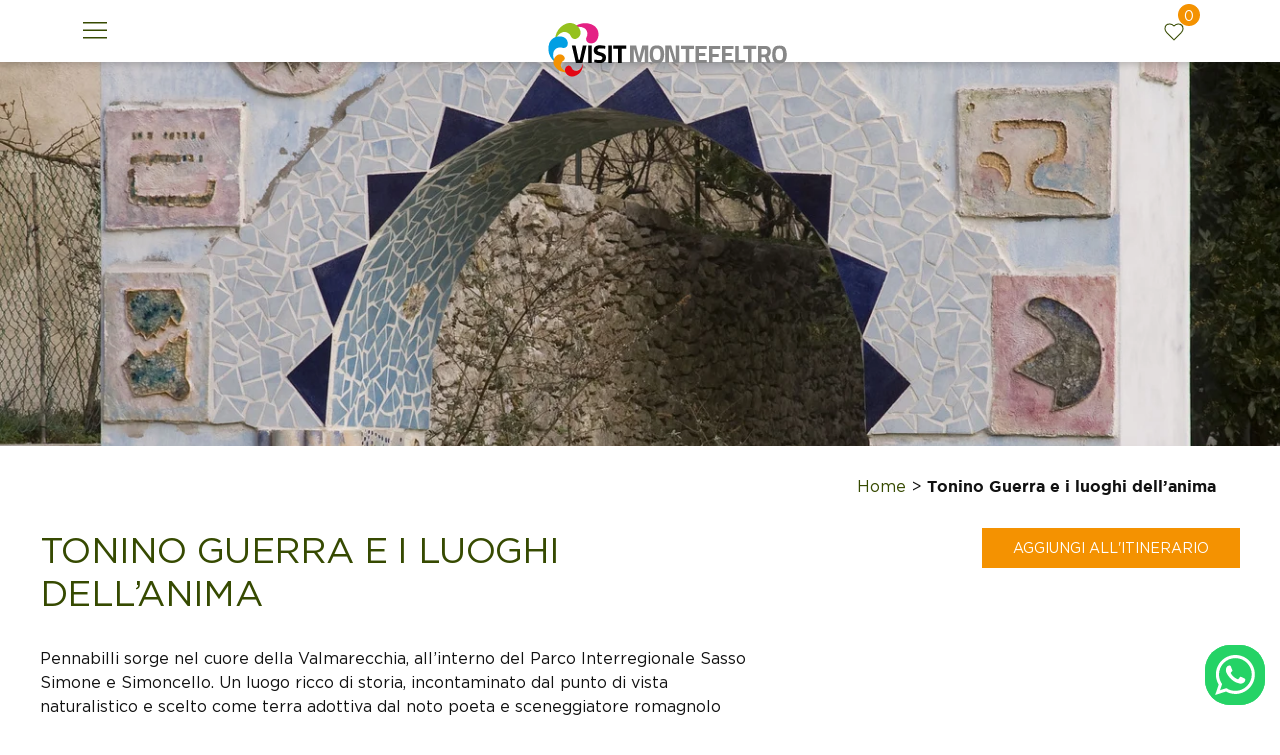

--- FILE ---
content_type: text/html; charset=UTF-8
request_url: https://www.visitmontefeltro.it/i-luoghi-dellanima-di-tonino-guerra/
body_size: 27595
content:
<!doctype html>
<html lang="it-IT">
<head>
	<!-- Google tag (gtag.js) --> <script async src="https://www.googletagmanager.com/gtag/js?id=AW-11084627184"></script> <script> window.dataLayer = window.dataLayer || []; function gtag(){dataLayer.push(arguments);} gtag('js', new Date()); gtag('config', 'AW-11084627184'); </script>
	
	
	<meta charset="UTF-8" />
	<meta name="viewport" content="width=device-width, initial-scale=1" />
	<meta name="format-detection" content="telephone=no">
	<link rel="profile" href="https://gmpg.org/xfn/11" />
				<script type="text/javascript" class="_iub_cs_skip">
				var _iub = _iub || {};
				_iub.csConfiguration = _iub.csConfiguration || {};
				_iub.csConfiguration.siteId = "3281434";
				_iub.csConfiguration.cookiePolicyId = "11236987";
							</script>
			<script class="_iub_cs_skip" src="https://cs.iubenda.com/autoblocking/3281434.js" fetchpriority="low"></script>
			<meta name='robots' content='index, follow, max-image-preview:large, max-snippet:-1, max-video-preview:-1' />

	<!-- This site is optimized with the Yoast SEO plugin v26.8 - https://yoast.com/product/yoast-seo-wordpress/ -->
	<title>Tonino Guerra e i luoghi dell&#039;anima Itinerari Culturali Montefeltro</title>
	<meta name="description" content="Pennabilli è un luogo ricco di storia, incontaminato e scelto come terra adottiva dal noto poeta e sceneggiatore romagnolo Tonino Guerra." />
	<link rel="canonical" href="https://www.visitmontefeltro.it/i-luoghi-dellanima-di-tonino-guerra/" />
	<meta property="og:locale" content="it_IT" />
	<meta property="og:type" content="article" />
	<meta property="og:title" content="Tonino Guerra e i luoghi dell&#039;anima Itinerari Culturali Montefeltro" />
	<meta property="og:description" content="Pennabilli è un luogo ricco di storia, incontaminato e scelto come terra adottiva dal noto poeta e sceneggiatore romagnolo Tonino Guerra." />
	<meta property="og:url" content="https://www.visitmontefeltro.it/i-luoghi-dellanima-di-tonino-guerra/" />
	<meta property="og:site_name" content="VISIT MONTEFELTRO" />
	<meta property="article:published_time" content="2019-02-25T14:28:22+00:00" />
	<meta property="article:modified_time" content="2022-08-02T14:20:59+00:00" />
	<meta property="og:image" content="https://www.visitmontefeltro.it/wp-content/uploads/2019/02/8443131622_70881eee99_k.jpg" />
	<meta property="og:image:width" content="1333" />
	<meta property="og:image:height" content="2048" />
	<meta property="og:image:type" content="image/jpeg" />
	<meta name="author" content="editaweb" />
	<meta name="twitter:card" content="summary_large_image" />
	<meta name="twitter:label1" content="Scritto da" />
	<meta name="twitter:data1" content="editaweb" />
	<meta name="twitter:label2" content="Tempo di lettura stimato" />
	<meta name="twitter:data2" content="3 minuti" />
	<script type="application/ld+json" class="yoast-schema-graph">{"@context":"https://schema.org","@graph":[{"@type":"Article","@id":"https://www.visitmontefeltro.it/i-luoghi-dellanima-di-tonino-guerra/#article","isPartOf":{"@id":"https://www.visitmontefeltro.it/i-luoghi-dellanima-di-tonino-guerra/"},"author":{"name":"editaweb","@id":"https://www.visitmontefeltro.it/#/schema/person/fc7aff933eac007fda85418ef4e60bf1"},"headline":"Tonino Guerra e i luoghi dell&#8217;anima","datePublished":"2019-02-25T14:28:22+00:00","dateModified":"2022-08-02T14:20:59+00:00","mainEntityOfPage":{"@id":"https://www.visitmontefeltro.it/i-luoghi-dellanima-di-tonino-guerra/"},"wordCount":503,"commentCount":1,"publisher":{"@id":"https://www.visitmontefeltro.it/#organization"},"image":{"@id":"https://www.visitmontefeltro.it/i-luoghi-dellanima-di-tonino-guerra/#primaryimage"},"thumbnailUrl":"https://www.visitmontefeltro.it/wp-content/uploads/2019/02/8443131622_70881eee99_k.jpg","articleSection":["Curiosità"],"inLanguage":"it-IT","potentialAction":[{"@type":"CommentAction","name":"Comment","target":["https://www.visitmontefeltro.it/i-luoghi-dellanima-di-tonino-guerra/#respond"]}]},{"@type":"WebPage","@id":"https://www.visitmontefeltro.it/i-luoghi-dellanima-di-tonino-guerra/","url":"https://www.visitmontefeltro.it/i-luoghi-dellanima-di-tonino-guerra/","name":"Tonino Guerra e i luoghi dell'anima Itinerari Culturali Montefeltro","isPartOf":{"@id":"https://www.visitmontefeltro.it/#website"},"primaryImageOfPage":{"@id":"https://www.visitmontefeltro.it/i-luoghi-dellanima-di-tonino-guerra/#primaryimage"},"image":{"@id":"https://www.visitmontefeltro.it/i-luoghi-dellanima-di-tonino-guerra/#primaryimage"},"thumbnailUrl":"https://www.visitmontefeltro.it/wp-content/uploads/2019/02/8443131622_70881eee99_k.jpg","datePublished":"2019-02-25T14:28:22+00:00","dateModified":"2022-08-02T14:20:59+00:00","description":"Pennabilli è un luogo ricco di storia, incontaminato e scelto come terra adottiva dal noto poeta e sceneggiatore romagnolo Tonino Guerra.","breadcrumb":{"@id":"https://www.visitmontefeltro.it/i-luoghi-dellanima-di-tonino-guerra/#breadcrumb"},"inLanguage":"it-IT","potentialAction":[{"@type":"ReadAction","target":["https://www.visitmontefeltro.it/i-luoghi-dellanima-di-tonino-guerra/"]}]},{"@type":"ImageObject","inLanguage":"it-IT","@id":"https://www.visitmontefeltro.it/i-luoghi-dellanima-di-tonino-guerra/#primaryimage","url":"https://www.visitmontefeltro.it/wp-content/uploads/2019/02/8443131622_70881eee99_k.jpg","contentUrl":"https://www.visitmontefeltro.it/wp-content/uploads/2019/02/8443131622_70881eee99_k.jpg","width":1333,"height":2048,"caption":"orto-frutti-dimenticati-tonino-guerra-pennabilli"},{"@type":"BreadcrumbList","@id":"https://www.visitmontefeltro.it/i-luoghi-dellanima-di-tonino-guerra/#breadcrumb","itemListElement":[{"@type":"ListItem","position":1,"name":"Home","item":"https://www.visitmontefeltro.it/"},{"@type":"ListItem","position":2,"name":"Tonino Guerra e i luoghi dell&#8217;anima"}]},{"@type":"WebSite","@id":"https://www.visitmontefeltro.it/#website","url":"https://www.visitmontefeltro.it/","name":"VISIT MONTEFELTRO","description":"Vacanze in montagna tra Marche, Toscana e Romagna","publisher":{"@id":"https://www.visitmontefeltro.it/#organization"},"potentialAction":[{"@type":"SearchAction","target":{"@type":"EntryPoint","urlTemplate":"https://www.visitmontefeltro.it/?s={search_term_string}"},"query-input":{"@type":"PropertyValueSpecification","valueRequired":true,"valueName":"search_term_string"}}],"inLanguage":"it-IT"},{"@type":"Organization","@id":"https://www.visitmontefeltro.it/#organization","name":"Visit Montefeltro","url":"https://www.visitmontefeltro.it/","logo":{"@type":"ImageObject","inLanguage":"it-IT","@id":"https://www.visitmontefeltro.it/#/schema/logo/image/","url":"https://www.visitmontefeltro.it/wp-content/uploads/2021/03/cropped-Logo_Visit-Montefeltro_SitoWeb.png","contentUrl":"https://www.visitmontefeltro.it/wp-content/uploads/2021/03/cropped-Logo_Visit-Montefeltro_SitoWeb.png","width":2237,"height":804,"caption":"Visit Montefeltro"},"image":{"@id":"https://www.visitmontefeltro.it/#/schema/logo/image/"}},{"@type":"Person","@id":"https://www.visitmontefeltro.it/#/schema/person/fc7aff933eac007fda85418ef4e60bf1","name":"editaweb"}]}</script>
	<!-- / Yoast SEO plugin. -->


<link rel='dns-prefetch' href='//cdn.iubenda.com' />
<link rel="alternate" type="application/rss+xml" title="VISIT MONTEFELTRO &raquo; Feed" href="https://www.visitmontefeltro.it/feed/" />
<link rel="alternate" type="application/rss+xml" title="VISIT MONTEFELTRO &raquo; Feed dei commenti" href="https://www.visitmontefeltro.it/comments/feed/" />
<link rel="alternate" type="application/rss+xml" title="VISIT MONTEFELTRO &raquo; Tonino Guerra e i luoghi dell&#8217;anima Feed dei commenti" href="https://www.visitmontefeltro.it/i-luoghi-dellanima-di-tonino-guerra/feed/" />
<link rel="alternate" title="oEmbed (JSON)" type="application/json+oembed" href="https://www.visitmontefeltro.it/wp-json/oembed/1.0/embed?url=https%3A%2F%2Fwww.visitmontefeltro.it%2Fi-luoghi-dellanima-di-tonino-guerra%2F" />
<link rel="alternate" title="oEmbed (XML)" type="text/xml+oembed" href="https://www.visitmontefeltro.it/wp-json/oembed/1.0/embed?url=https%3A%2F%2Fwww.visitmontefeltro.it%2Fi-luoghi-dellanima-di-tonino-guerra%2F&#038;format=xml" />
<style id='wp-img-auto-sizes-contain-inline-css'>
img:is([sizes=auto i],[sizes^="auto," i]){contain-intrinsic-size:3000px 1500px}
/*# sourceURL=wp-img-auto-sizes-contain-inline-css */
</style>
<link rel='stylesheet' id='ht_ctc_main_css-css' href='https://www.visitmontefeltro.it/wp-content/plugins/click-to-chat-for-whatsapp/new/inc/assets/css/main.css?ver=4.36' media='all' />
<style id='wp-emoji-styles-inline-css'>

	img.wp-smiley, img.emoji {
		display: inline !important;
		border: none !important;
		box-shadow: none !important;
		height: 1em !important;
		width: 1em !important;
		margin: 0 0.07em !important;
		vertical-align: -0.1em !important;
		background: none !important;
		padding: 0 !important;
	}
/*# sourceURL=wp-emoji-styles-inline-css */
</style>
<style id='wp-block-library-inline-css'>
:root{--wp-block-synced-color:#7a00df;--wp-block-synced-color--rgb:122,0,223;--wp-bound-block-color:var(--wp-block-synced-color);--wp-editor-canvas-background:#ddd;--wp-admin-theme-color:#007cba;--wp-admin-theme-color--rgb:0,124,186;--wp-admin-theme-color-darker-10:#006ba1;--wp-admin-theme-color-darker-10--rgb:0,107,160.5;--wp-admin-theme-color-darker-20:#005a87;--wp-admin-theme-color-darker-20--rgb:0,90,135;--wp-admin-border-width-focus:2px}@media (min-resolution:192dpi){:root{--wp-admin-border-width-focus:1.5px}}.wp-element-button{cursor:pointer}:root .has-very-light-gray-background-color{background-color:#eee}:root .has-very-dark-gray-background-color{background-color:#313131}:root .has-very-light-gray-color{color:#eee}:root .has-very-dark-gray-color{color:#313131}:root .has-vivid-green-cyan-to-vivid-cyan-blue-gradient-background{background:linear-gradient(135deg,#00d084,#0693e3)}:root .has-purple-crush-gradient-background{background:linear-gradient(135deg,#34e2e4,#4721fb 50%,#ab1dfe)}:root .has-hazy-dawn-gradient-background{background:linear-gradient(135deg,#faaca8,#dad0ec)}:root .has-subdued-olive-gradient-background{background:linear-gradient(135deg,#fafae1,#67a671)}:root .has-atomic-cream-gradient-background{background:linear-gradient(135deg,#fdd79a,#004a59)}:root .has-nightshade-gradient-background{background:linear-gradient(135deg,#330968,#31cdcf)}:root .has-midnight-gradient-background{background:linear-gradient(135deg,#020381,#2874fc)}:root{--wp--preset--font-size--normal:16px;--wp--preset--font-size--huge:42px}.has-regular-font-size{font-size:1em}.has-larger-font-size{font-size:2.625em}.has-normal-font-size{font-size:var(--wp--preset--font-size--normal)}.has-huge-font-size{font-size:var(--wp--preset--font-size--huge)}.has-text-align-center{text-align:center}.has-text-align-left{text-align:left}.has-text-align-right{text-align:right}.has-fit-text{white-space:nowrap!important}#end-resizable-editor-section{display:none}.aligncenter{clear:both}.items-justified-left{justify-content:flex-start}.items-justified-center{justify-content:center}.items-justified-right{justify-content:flex-end}.items-justified-space-between{justify-content:space-between}.screen-reader-text{border:0;clip-path:inset(50%);height:1px;margin:-1px;overflow:hidden;padding:0;position:absolute;width:1px;word-wrap:normal!important}.screen-reader-text:focus{background-color:#ddd;clip-path:none;color:#444;display:block;font-size:1em;height:auto;left:5px;line-height:normal;padding:15px 23px 14px;text-decoration:none;top:5px;width:auto;z-index:100000}html :where(.has-border-color){border-style:solid}html :where([style*=border-top-color]){border-top-style:solid}html :where([style*=border-right-color]){border-right-style:solid}html :where([style*=border-bottom-color]){border-bottom-style:solid}html :where([style*=border-left-color]){border-left-style:solid}html :where([style*=border-width]){border-style:solid}html :where([style*=border-top-width]){border-top-style:solid}html :where([style*=border-right-width]){border-right-style:solid}html :where([style*=border-bottom-width]){border-bottom-style:solid}html :where([style*=border-left-width]){border-left-style:solid}html :where(img[class*=wp-image-]){height:auto;max-width:100%}:where(figure){margin:0 0 1em}html :where(.is-position-sticky){--wp-admin--admin-bar--position-offset:var(--wp-admin--admin-bar--height,0px)}@media screen and (max-width:600px){html :where(.is-position-sticky){--wp-admin--admin-bar--position-offset:0px}}

/*# sourceURL=wp-block-library-inline-css */
</style><style id='wp-block-heading-inline-css'>
h1:where(.wp-block-heading).has-background,h2:where(.wp-block-heading).has-background,h3:where(.wp-block-heading).has-background,h4:where(.wp-block-heading).has-background,h5:where(.wp-block-heading).has-background,h6:where(.wp-block-heading).has-background{padding:1.25em 2.375em}h1.has-text-align-left[style*=writing-mode]:where([style*=vertical-lr]),h1.has-text-align-right[style*=writing-mode]:where([style*=vertical-rl]),h2.has-text-align-left[style*=writing-mode]:where([style*=vertical-lr]),h2.has-text-align-right[style*=writing-mode]:where([style*=vertical-rl]),h3.has-text-align-left[style*=writing-mode]:where([style*=vertical-lr]),h3.has-text-align-right[style*=writing-mode]:where([style*=vertical-rl]),h4.has-text-align-left[style*=writing-mode]:where([style*=vertical-lr]),h4.has-text-align-right[style*=writing-mode]:where([style*=vertical-rl]),h5.has-text-align-left[style*=writing-mode]:where([style*=vertical-lr]),h5.has-text-align-right[style*=writing-mode]:where([style*=vertical-rl]),h6.has-text-align-left[style*=writing-mode]:where([style*=vertical-lr]),h6.has-text-align-right[style*=writing-mode]:where([style*=vertical-rl]){rotate:180deg}
/*# sourceURL=https://www.visitmontefeltro.it/wp-includes/blocks/heading/style.min.css */
</style>
<style id='wp-block-list-inline-css'>
ol,ul{box-sizing:border-box}:root :where(.wp-block-list.has-background){padding:1.25em 2.375em}
/*# sourceURL=https://www.visitmontefeltro.it/wp-includes/blocks/list/style.min.css */
</style>
<style id='wp-block-paragraph-inline-css'>
.is-small-text{font-size:.875em}.is-regular-text{font-size:1em}.is-large-text{font-size:2.25em}.is-larger-text{font-size:3em}.has-drop-cap:not(:focus):first-letter{float:left;font-size:8.4em;font-style:normal;font-weight:100;line-height:.68;margin:.05em .1em 0 0;text-transform:uppercase}body.rtl .has-drop-cap:not(:focus):first-letter{float:none;margin-left:.1em}p.has-drop-cap.has-background{overflow:hidden}:root :where(p.has-background){padding:1.25em 2.375em}:where(p.has-text-color:not(.has-link-color)) a{color:inherit}p.has-text-align-left[style*="writing-mode:vertical-lr"],p.has-text-align-right[style*="writing-mode:vertical-rl"]{rotate:180deg}
/*# sourceURL=https://www.visitmontefeltro.it/wp-includes/blocks/paragraph/style.min.css */
</style>
<style id='wp-block-verse-inline-css'>
pre.wp-block-verse{overflow:auto;white-space:pre-wrap}:where(pre.wp-block-verse){font-family:inherit}
/*# sourceURL=https://www.visitmontefeltro.it/wp-includes/blocks/verse/style.min.css */
</style>
<style id='global-styles-inline-css'>
:root{--wp--preset--aspect-ratio--square: 1;--wp--preset--aspect-ratio--4-3: 4/3;--wp--preset--aspect-ratio--3-4: 3/4;--wp--preset--aspect-ratio--3-2: 3/2;--wp--preset--aspect-ratio--2-3: 2/3;--wp--preset--aspect-ratio--16-9: 16/9;--wp--preset--aspect-ratio--9-16: 9/16;--wp--preset--color--black: #000000;--wp--preset--color--cyan-bluish-gray: #abb8c3;--wp--preset--color--white: #FFF;--wp--preset--color--pale-pink: #f78da7;--wp--preset--color--vivid-red: #cf2e2e;--wp--preset--color--luminous-vivid-orange: #ff6900;--wp--preset--color--luminous-vivid-amber: #fcb900;--wp--preset--color--light-green-cyan: #7bdcb5;--wp--preset--color--vivid-green-cyan: #00d084;--wp--preset--color--pale-cyan-blue: #8ed1fc;--wp--preset--color--vivid-cyan-blue: #0693e3;--wp--preset--color--vivid-purple: #9b51e0;--wp--preset--color--primary: #0073a8;--wp--preset--color--secondary: #005075;--wp--preset--color--dark-gray: #111;--wp--preset--color--light-gray: #767676;--wp--preset--gradient--vivid-cyan-blue-to-vivid-purple: linear-gradient(135deg,rgb(6,147,227) 0%,rgb(155,81,224) 100%);--wp--preset--gradient--light-green-cyan-to-vivid-green-cyan: linear-gradient(135deg,rgb(122,220,180) 0%,rgb(0,208,130) 100%);--wp--preset--gradient--luminous-vivid-amber-to-luminous-vivid-orange: linear-gradient(135deg,rgb(252,185,0) 0%,rgb(255,105,0) 100%);--wp--preset--gradient--luminous-vivid-orange-to-vivid-red: linear-gradient(135deg,rgb(255,105,0) 0%,rgb(207,46,46) 100%);--wp--preset--gradient--very-light-gray-to-cyan-bluish-gray: linear-gradient(135deg,rgb(238,238,238) 0%,rgb(169,184,195) 100%);--wp--preset--gradient--cool-to-warm-spectrum: linear-gradient(135deg,rgb(74,234,220) 0%,rgb(151,120,209) 20%,rgb(207,42,186) 40%,rgb(238,44,130) 60%,rgb(251,105,98) 80%,rgb(254,248,76) 100%);--wp--preset--gradient--blush-light-purple: linear-gradient(135deg,rgb(255,206,236) 0%,rgb(152,150,240) 100%);--wp--preset--gradient--blush-bordeaux: linear-gradient(135deg,rgb(254,205,165) 0%,rgb(254,45,45) 50%,rgb(107,0,62) 100%);--wp--preset--gradient--luminous-dusk: linear-gradient(135deg,rgb(255,203,112) 0%,rgb(199,81,192) 50%,rgb(65,88,208) 100%);--wp--preset--gradient--pale-ocean: linear-gradient(135deg,rgb(255,245,203) 0%,rgb(182,227,212) 50%,rgb(51,167,181) 100%);--wp--preset--gradient--electric-grass: linear-gradient(135deg,rgb(202,248,128) 0%,rgb(113,206,126) 100%);--wp--preset--gradient--midnight: linear-gradient(135deg,rgb(2,3,129) 0%,rgb(40,116,252) 100%);--wp--preset--font-size--small: 19.5px;--wp--preset--font-size--medium: 20px;--wp--preset--font-size--large: 36.5px;--wp--preset--font-size--x-large: 42px;--wp--preset--font-size--normal: 22px;--wp--preset--font-size--huge: 49.5px;--wp--preset--spacing--20: 0.44rem;--wp--preset--spacing--30: 0.67rem;--wp--preset--spacing--40: 1rem;--wp--preset--spacing--50: 1.5rem;--wp--preset--spacing--60: 2.25rem;--wp--preset--spacing--70: 3.38rem;--wp--preset--spacing--80: 5.06rem;--wp--preset--shadow--natural: 6px 6px 9px rgba(0, 0, 0, 0.2);--wp--preset--shadow--deep: 12px 12px 50px rgba(0, 0, 0, 0.4);--wp--preset--shadow--sharp: 6px 6px 0px rgba(0, 0, 0, 0.2);--wp--preset--shadow--outlined: 6px 6px 0px -3px rgb(255, 255, 255), 6px 6px rgb(0, 0, 0);--wp--preset--shadow--crisp: 6px 6px 0px rgb(0, 0, 0);}:where(.is-layout-flex){gap: 0.5em;}:where(.is-layout-grid){gap: 0.5em;}body .is-layout-flex{display: flex;}.is-layout-flex{flex-wrap: wrap;align-items: center;}.is-layout-flex > :is(*, div){margin: 0;}body .is-layout-grid{display: grid;}.is-layout-grid > :is(*, div){margin: 0;}:where(.wp-block-columns.is-layout-flex){gap: 2em;}:where(.wp-block-columns.is-layout-grid){gap: 2em;}:where(.wp-block-post-template.is-layout-flex){gap: 1.25em;}:where(.wp-block-post-template.is-layout-grid){gap: 1.25em;}.has-black-color{color: var(--wp--preset--color--black) !important;}.has-cyan-bluish-gray-color{color: var(--wp--preset--color--cyan-bluish-gray) !important;}.has-white-color{color: var(--wp--preset--color--white) !important;}.has-pale-pink-color{color: var(--wp--preset--color--pale-pink) !important;}.has-vivid-red-color{color: var(--wp--preset--color--vivid-red) !important;}.has-luminous-vivid-orange-color{color: var(--wp--preset--color--luminous-vivid-orange) !important;}.has-luminous-vivid-amber-color{color: var(--wp--preset--color--luminous-vivid-amber) !important;}.has-light-green-cyan-color{color: var(--wp--preset--color--light-green-cyan) !important;}.has-vivid-green-cyan-color{color: var(--wp--preset--color--vivid-green-cyan) !important;}.has-pale-cyan-blue-color{color: var(--wp--preset--color--pale-cyan-blue) !important;}.has-vivid-cyan-blue-color{color: var(--wp--preset--color--vivid-cyan-blue) !important;}.has-vivid-purple-color{color: var(--wp--preset--color--vivid-purple) !important;}.has-black-background-color{background-color: var(--wp--preset--color--black) !important;}.has-cyan-bluish-gray-background-color{background-color: var(--wp--preset--color--cyan-bluish-gray) !important;}.has-white-background-color{background-color: var(--wp--preset--color--white) !important;}.has-pale-pink-background-color{background-color: var(--wp--preset--color--pale-pink) !important;}.has-vivid-red-background-color{background-color: var(--wp--preset--color--vivid-red) !important;}.has-luminous-vivid-orange-background-color{background-color: var(--wp--preset--color--luminous-vivid-orange) !important;}.has-luminous-vivid-amber-background-color{background-color: var(--wp--preset--color--luminous-vivid-amber) !important;}.has-light-green-cyan-background-color{background-color: var(--wp--preset--color--light-green-cyan) !important;}.has-vivid-green-cyan-background-color{background-color: var(--wp--preset--color--vivid-green-cyan) !important;}.has-pale-cyan-blue-background-color{background-color: var(--wp--preset--color--pale-cyan-blue) !important;}.has-vivid-cyan-blue-background-color{background-color: var(--wp--preset--color--vivid-cyan-blue) !important;}.has-vivid-purple-background-color{background-color: var(--wp--preset--color--vivid-purple) !important;}.has-black-border-color{border-color: var(--wp--preset--color--black) !important;}.has-cyan-bluish-gray-border-color{border-color: var(--wp--preset--color--cyan-bluish-gray) !important;}.has-white-border-color{border-color: var(--wp--preset--color--white) !important;}.has-pale-pink-border-color{border-color: var(--wp--preset--color--pale-pink) !important;}.has-vivid-red-border-color{border-color: var(--wp--preset--color--vivid-red) !important;}.has-luminous-vivid-orange-border-color{border-color: var(--wp--preset--color--luminous-vivid-orange) !important;}.has-luminous-vivid-amber-border-color{border-color: var(--wp--preset--color--luminous-vivid-amber) !important;}.has-light-green-cyan-border-color{border-color: var(--wp--preset--color--light-green-cyan) !important;}.has-vivid-green-cyan-border-color{border-color: var(--wp--preset--color--vivid-green-cyan) !important;}.has-pale-cyan-blue-border-color{border-color: var(--wp--preset--color--pale-cyan-blue) !important;}.has-vivid-cyan-blue-border-color{border-color: var(--wp--preset--color--vivid-cyan-blue) !important;}.has-vivid-purple-border-color{border-color: var(--wp--preset--color--vivid-purple) !important;}.has-vivid-cyan-blue-to-vivid-purple-gradient-background{background: var(--wp--preset--gradient--vivid-cyan-blue-to-vivid-purple) !important;}.has-light-green-cyan-to-vivid-green-cyan-gradient-background{background: var(--wp--preset--gradient--light-green-cyan-to-vivid-green-cyan) !important;}.has-luminous-vivid-amber-to-luminous-vivid-orange-gradient-background{background: var(--wp--preset--gradient--luminous-vivid-amber-to-luminous-vivid-orange) !important;}.has-luminous-vivid-orange-to-vivid-red-gradient-background{background: var(--wp--preset--gradient--luminous-vivid-orange-to-vivid-red) !important;}.has-very-light-gray-to-cyan-bluish-gray-gradient-background{background: var(--wp--preset--gradient--very-light-gray-to-cyan-bluish-gray) !important;}.has-cool-to-warm-spectrum-gradient-background{background: var(--wp--preset--gradient--cool-to-warm-spectrum) !important;}.has-blush-light-purple-gradient-background{background: var(--wp--preset--gradient--blush-light-purple) !important;}.has-blush-bordeaux-gradient-background{background: var(--wp--preset--gradient--blush-bordeaux) !important;}.has-luminous-dusk-gradient-background{background: var(--wp--preset--gradient--luminous-dusk) !important;}.has-pale-ocean-gradient-background{background: var(--wp--preset--gradient--pale-ocean) !important;}.has-electric-grass-gradient-background{background: var(--wp--preset--gradient--electric-grass) !important;}.has-midnight-gradient-background{background: var(--wp--preset--gradient--midnight) !important;}.has-small-font-size{font-size: var(--wp--preset--font-size--small) !important;}.has-medium-font-size{font-size: var(--wp--preset--font-size--medium) !important;}.has-large-font-size{font-size: var(--wp--preset--font-size--large) !important;}.has-x-large-font-size{font-size: var(--wp--preset--font-size--x-large) !important;}
/*# sourceURL=global-styles-inline-css */
</style>

<style id='classic-theme-styles-inline-css'>
/*! This file is auto-generated */
.wp-block-button__link{color:#fff;background-color:#32373c;border-radius:9999px;box-shadow:none;text-decoration:none;padding:calc(.667em + 2px) calc(1.333em + 2px);font-size:1.125em}.wp-block-file__button{background:#32373c;color:#fff;text-decoration:none}
/*# sourceURL=/wp-includes/css/classic-themes.min.css */
</style>
<link rel='stylesheet' id='lbwps-styles-photoswipe5-main-css' href='https://www.visitmontefeltro.it/wp-content/plugins/lightbox-photoswipe/assets/ps5/styles/main.css?ver=5.8.2' media='all' />
<link rel='stylesheet' id='awb-css' href='https://www.visitmontefeltro.it/wp-content/plugins/advanced-backgrounds/assets/awb/awb.min.css?ver=1.12.8' media='all' />
<link rel='stylesheet' id='twentynineteen-style-css' href='https://www.visitmontefeltro.it/wp-content/themes/visit-montefeltro/style.css?ver=1.0' media='all' />
<link rel='stylesheet' id='twentynineteen-print-style-css' href='https://www.visitmontefeltro.it/wp-content/themes/twentynineteen/print.css?ver=1.0' media='print' />
<link rel='stylesheet' id='simple-favorites-css' href='https://www.visitmontefeltro.it/wp-content/plugins/favorites/assets/css/favorites.css?ver=2.3.6' media='all' />
<link rel='stylesheet' id='heateor_sss_frontend_css-css' href='https://www.visitmontefeltro.it/wp-content/plugins/sassy-social-share/public/css/sassy-social-share-public.css?ver=3.3.79' media='all' />
<style id='heateor_sss_frontend_css-inline-css'>
.heateor_sss_button_instagram span.heateor_sss_svg,a.heateor_sss_instagram span.heateor_sss_svg{background:radial-gradient(circle at 30% 107%,#fdf497 0,#fdf497 5%,#fd5949 45%,#d6249f 60%,#285aeb 90%)}div.heateor_sss_horizontal_sharing a.heateor_sss_button_instagram span{background:#374a02!important;}div.heateor_sss_standard_follow_icons_container a.heateor_sss_button_instagram span{background:#374a02}div.heateor_sss_horizontal_sharing a.heateor_sss_button_instagram span:hover{background:white!important;}div.heateor_sss_standard_follow_icons_container a.heateor_sss_button_instagram span:hover{background:white}div.heateor_sss_vertical_sharing  a.heateor_sss_button_instagram span{background:#374a02!important;}div.heateor_sss_floating_follow_icons_container a.heateor_sss_button_instagram span{background:#374a02}div.heateor_sss_vertical_sharing a.heateor_sss_button_instagram span:hover{background:white!important;}div.heateor_sss_floating_follow_icons_container a.heateor_sss_button_instagram span:hover{background:white}.heateor_sss_horizontal_sharing .heateor_sss_svg,.heateor_sss_standard_follow_icons_container .heateor_sss_svg{background-color:#374a02!important;background:#374a02!important;color:white;border-width:1px;border-style:solid;border-color:transparent}div.heateor_sss_horizontal_sharing span.heateor_sss_svg svg:hover path:not(.heateor_sss_no_fill),div.heateor_sss_horizontal_sharing span.heateor_sss_svg svg:hover ellipse, div.heateor_sss_horizontal_sharing span.heateor_sss_svg svg:hover circle, div.heateor_sss_horizontal_sharing span.heateor_sss_svg svg:hover polygon, div.heateor_sss_horizontal_sharing span.heateor_sss_svg svg:hover rect:not(.heateor_sss_no_fill){fill:#374a02}div.heateor_sss_horizontal_sharing span.heateor_sss_svg svg:hover path.heateor_sss_svg_stroke, div.heateor_sss_horizontal_sharing span.heateor_sss_svg svg:hover rect.heateor_sss_svg_stroke{stroke:#374a02}.heateor_sss_horizontal_sharing span.heateor_sss_svg:hover,.heateor_sss_standard_follow_icons_container span.heateor_sss_svg:hover{background-color:white!important;background:white!importantcolor:#374a02;border-color:#374a02;}.heateor_sss_vertical_sharing span.heateor_sss_svg,.heateor_sss_floating_follow_icons_container span.heateor_sss_svg{background-color:#374a02!important;background:#374a02!important;color:white;border-width:1px;border-style:solid;border-color:transparent;}div.heateor_sss_vertical_sharing span.heateor_sss_svg svg:hover path:not(.heateor_sss_no_fill),div.heateor_sss_vertical_sharing span.heateor_sss_svg svg:hover ellipse, div.heateor_sss_vertical_sharing span.heateor_sss_svg svg:hover circle, div.heateor_sss_vertical_sharing span.heateor_sss_svg svg:hover polygon{fill:#374a02}div.heateor_sss_vertical_sharing span.heateor_sss_svg svg:hover path.heateor_sss_svg_stroke{stroke:#374a02}.heateor_sss_vertical_sharing span.heateor_sss_svg:hover,.heateor_sss_floating_follow_icons_container span.heateor_sss_svg:hover{background-color:white!important;background:white!important;color:#374a02;border-color:#374a02;}@media screen and (max-width:783px) {.heateor_sss_vertical_sharing{display:none!important}}
/*# sourceURL=heateor_sss_frontend_css-inline-css */
</style>
<link rel='stylesheet' id='parent-style-css' href='https://www.visitmontefeltro.it/wp-content/themes/twentynineteen/style.css?ver=6.9' media='all' />
<link rel='stylesheet' id='main-css' href='https://www.visitmontefeltro.it/wp-content/themes/visit-montefeltro/dist/main.css?ver=6.9' media='all' />

<script  type="text/javascript" class=" _iub_cs_skip" id="iubenda-head-inline-scripts-0">
var _iub = _iub || [];
_iub.csConfiguration = {"askConsentAtCookiePolicyUpdate":true,"countryDetection":true,"enableFadp":true,"floatingPreferencesButtonDisplay":"bottom-left","perPurposeConsent":true,"preferenceCookie":{"expireAfter":180},"siteId":3281434,"whitelabel":false,"cookiePolicyId":11236987,"lang":"it","banner":{"acceptButtonColor":"#374A02","acceptButtonDisplay":true,"backgroundColor":"#8DA453","closeButtonDisplay":false,"customizeButtonColor":"#798D47","customizeButtonDisplay":true,"explicitWithdrawal":true,"listPurposes":true,"ownerName":"www.visitmontefeltro.it/","rejectButtonColor":"#374A02","rejectButtonDisplay":true,"showPurposesToggles":true,"showTotalNumberOfProviders":true}};

//# sourceURL=iubenda-head-inline-scripts-0
</script>
<script  type="text/javascript" charset="UTF-8" async="" class=" _iub_cs_skip" src="//cdn.iubenda.com/cs/iubenda_cs.js?ver=3.12.5" id="iubenda-head-scripts-1-js"></script>
<script src="https://www.visitmontefeltro.it/wp-includes/js/jquery/jquery.min.js?ver=3.7.1" id="jquery-core-js"></script>
<script src="https://www.visitmontefeltro.it/wp-includes/js/jquery/jquery-migrate.min.js?ver=3.4.1" id="jquery-migrate-js"></script>
<script src="https://www.visitmontefeltro.it/wp-content/themes/twentynineteen/js/priority-menu.js?ver=20200129" id="twentynineteen-priority-menu-js" defer data-wp-strategy="defer"></script>
<script id="favorites-js-extra">
var favorites_data = {"ajaxurl":"https://www.visitmontefeltro.it/wp-admin/admin-ajax.php","nonce":"84da0fa3f3","favorite":"Aggiungi all'itinerario","favorited":"Rimuovi dall'itinerario","includecount":"","indicate_loading":"1","loading_text":"","loading_image":"\u003Cspan class=\"sf-icon-spinner-wrapper\"\u003E\u003Ci class=\"sf-icon-spinner\"\u003E\u003C/i\u003E\u003C/span\u003E","loading_image_active":"\u003Cspan class=\"sf-icon-spinner-wrapper active\"\u003E\u003Ci class=\"sf-icon-spinner active\"\u003E\u003C/i\u003E\u003C/span\u003E","loading_image_preload":"","cache_enabled":"1","button_options":{"button_type":"custom","custom_colors":true,"box_shadow":false,"include_count":false,"default":{"background_default":"#f49200","border_default":false,"text_default":"#ffffff","icon_default":"#ffffff","count_default":false},"active":{"background_active":"#f49200","border_active":false,"text_active":"#ffffff","icon_active":"#ffffff","count_active":false}},"authentication_modal_content":"\u003Cp\u003EPlease login to add favorites.\u003C/p\u003E\n\u003Cp\u003E\u003Ca href=\"#\" data-favorites-modal-close\u003EDismiss this notice\u003C/a\u003E\u003C/p\u003E\n","authentication_redirect":"","dev_mode":"","logged_in":"","user_id":"0","authentication_redirect_url":"https://www.visitmontefeltro.it/wp-login.php"};
//# sourceURL=favorites-js-extra
</script>
<script src="https://www.visitmontefeltro.it/wp-content/plugins/favorites/assets/js/favorites.min.js?ver=2.3.6" id="favorites-js"></script>
<link rel="https://api.w.org/" href="https://www.visitmontefeltro.it/wp-json/" /><link rel="alternate" title="JSON" type="application/json" href="https://www.visitmontefeltro.it/wp-json/wp/v2/posts/418" /><link rel="EditURI" type="application/rsd+xml" title="RSD" href="https://www.visitmontefeltro.it/xmlrpc.php?rsd" />
<meta name="generator" content="WordPress 6.9" />
<link rel='shortlink' href='https://www.visitmontefeltro.it/?p=418' />
<meta name="generator" content="Redux 4.5.10" /><!-- Global site tag (gtag.js) - Google Analytics -->
<script async src="https://www.googletagmanager.com/gtag/js?id=G-797RQ84XH1"></script>
<script>
  window.dataLayer = window.dataLayer || [];
  function gtag(){dataLayer.push(arguments);}
  gtag('js', new Date());

  gtag('config', 'G-797RQ84XH1');
</script><link rel="pingback" href="https://www.visitmontefeltro.it/xmlrpc.php"><link rel="icon" href="https://www.visitmontefeltro.it/wp-content/uploads/2018/12/cropped-VISIT-MONTEFELTRO-DEF-scaled-1-32x32.jpg" sizes="32x32" />
<link rel="icon" href="https://www.visitmontefeltro.it/wp-content/uploads/2018/12/cropped-VISIT-MONTEFELTRO-DEF-scaled-1-192x192.jpg" sizes="192x192" />
<link rel="apple-touch-icon" href="https://www.visitmontefeltro.it/wp-content/uploads/2018/12/cropped-VISIT-MONTEFELTRO-DEF-scaled-1-180x180.jpg" />
<meta name="msapplication-TileImage" content="https://www.visitmontefeltro.it/wp-content/uploads/2018/12/cropped-VISIT-MONTEFELTRO-DEF-scaled-1-270x270.jpg" />
		<style id="wp-custom-css">
			.travelersmap-container .default-popup .img-mask {
	height: 170px!important;
}
.custom-logo-link img {
    position: absolute;
    max-width: 200px;
    top: 7px;
    z-index: 100000;
}

.pswp__bg {
	background: white;
}

.pswp__top-bar, .pswp__caption {
    background-color: white!important;
}		</style>
		
	<!-- Google Tag Manager -->
	<!-- <script>(function(w,d,s,l,i){w[l]=w[l]||[];w[l].push({'gtm.start':
	new Date().getTime(),event:'gtm.js'});var f=d.getElementsByTagName(s)[0],
	j=d.createElement(s),dl=l!='dataLayer'?'&l='+l:'';j.async=true;j.src=
	'https://www.googletagmanager.com/gtm.js?id='+i+dl;f.parentNode.insertBefore(j,f);
	})(window,document,'script','dataLayer','GTM-P6G8S8T');</script> -->
	<!-- End Google Tag Manager -->
	
	<!-- Google Tag Manager -->
	<script>(function(w,d,s,l,i){w[l]=w[l]||[];w[l].push({'gtm.start':
	new Date().getTime(),event:'gtm.js'});var f=d.getElementsByTagName(s)[0],
	j=d.createElement(s),dl=l!='dataLayer'?'&l='+l:'';j.async=true;j.src=
	'https://www.googletagmanager.com/gtm.js?id='+i+dl;f.parentNode.insertBefore(j,f);
	})(window,document,'script','dataLayer','GTM-K2MFMPP');</script>
	<!-- End Google Tag Manager -->

	<!-- Facebook Pixel Code -->
	<script>
	!function(f,b,e,v,n,t,s)
	{if(f.fbq)return;n=f.fbq=function(){n.callMethod?
	n.callMethod.apply(n,arguments):n.queue.push(arguments)};
	if(!f._fbq)f._fbq=n;n.push=n;n.loaded=!0;n.version='2.0';
	n.queue=[];t=b.createElement(e);t.async=!0;
	t.src=v;s=b.getElementsByTagName(e)[0];
	s.parentNode.insertBefore(t,s)}(window,document,'script',
	'https://connect.facebook.net/en_US/fbevents.js');
	fbq('init', '1291256121692461'); 
	fbq('track', 'PageView');
	</script>
	<noscript>
	<img height="1" width="1" 
	src="https://www.facebook.com/tr?id=1291256121692461&ev=PageView
	&noscript=1"/>
	</noscript>
	<!-- End Facebook Pixel Code -->

<link rel='stylesheet' id='leaflet_css-css' href='https://www.visitmontefeltro.it/wp-content/plugins/travelers-map/includes/public/css/leaflet.css?ver=2.3.3' media='all' />
<link rel='stylesheet' id='travelersmap_css-css' href='https://www.visitmontefeltro.it/wp-content/plugins/travelers-map/includes/public/css/cttm-styles.css?ver=2.3.3' media='all' />
<link rel='stylesheet' id='leaflet_markerclustercss-css' href='https://www.visitmontefeltro.it/wp-content/plugins/travelers-map/includes/public/css/MarkerCluster.css?ver=2.3.3' media='all' />
<link rel='stylesheet' id='leaflet_fullscreen_css-css' href='https://www.visitmontefeltro.it/wp-content/plugins/travelers-map/includes/public/css/leaflet.fullscreen.css?ver=2.3.3' media='all' />
</head>
<body class="wp-singular post-template-default single single-post postid-418 single-format-standard wp-custom-logo wp-embed-responsive wp-theme-twentynineteen wp-child-theme-visit-montefeltro gotham singular image-filters-enabled">

	<!-- Google Tag Manager (noscript) -->
	<noscript><iframe src="https://www.googletagmanager.com/ns.html?id=GTM-P6G8S8T"
	height="0" width="0" style="display:none;visibility:hidden"></iframe></noscript>
	<!-- End Google Tag Manager (noscript) -->

	<!-- Google Tag Manager (noscript) -->
	<noscript><iframe src="https://www.googletagmanager.com/ns.html?id=GTM-K2MFMPP"
	height="0" width="0" style="display:none;visibility:hidden"></iframe></noscript>
	<!-- End Google Tag Manager (noscript) -->

	<div class="c-offcanvas-content-wrap center dn uk-animation-fade">
		<div id="page" class="site">
			<a class="skip-link screen-reader-text" href="#content">Skip to content</a>
						<div class="site-branding-container top-0 z-999 shadow-2 top-0 left-0 sticky bg-white">
				<div class="center flex items-center justify-between ph3 ph5-l pv0 site-branding">
	<button class="js-offcanvas-trigger uk-hidden@xl pa3 bg-transparent hover-bg-transparent primary bn"><span uk-icon="icon:menu; ratio: 1.5"></span></button>
			<div class="header-logo"><a href="https://www.visitmontefeltro.it/" class="custom-logo-link" rel="home"><img src="https://www.visitmontefeltro.it/wp-content/uploads/2018/12/VISIT-MONTEFELTRO-DEFINITIVO2.svg" class="custom-logo" alt="VISIT MONTEFELTRO" decoding="async" /></a></div>
		<div class="flex justify-end">
					<div id="menu-dekstop" class="uk-visible@xl mr3">
				<div class="flex flex-grow pa3 items-center pr0 f6"><ul id="primary-menu" class="list pl0 child flex-wrap items-center menu-list-desktop ma0"><li class=' menu-item menu-item-type-custom menu-item-object-custom ph3 dib f7 black'><a href="https://www.visitmontefeltro.it/esperienze/" class="hover-primary ttu" target="">ESPERIENZE</a></li>
<li class=' menu-item menu-item-type-custom menu-item-object-custom menu-item-has-children ph3 dib f7 black hide-child'><span class="hover-primary ttu">OSPITALITÀ</span><div class="child bg-white"><ul class="flex flex-column list menu-list-desktop pl0 shadow-menu-sub ma0"><li class=' menu-item menu-item-type-custom menu-item-object-custom ph3 dib f7 black'><a href="https://www.visitmontefeltro.it/categorie_strutture/dormire/" class="hover-primary ttu" target="">DORMIRE</a></li>
<li class=' menu-item menu-item-type-custom menu-item-object-custom ph3 dib f7 black'><a href="https://www.visitmontefeltro.it/categorie_strutture/mangiare/" class="hover-primary ttu" target="">MANGIARE</a></li>
<li class=' menu-item menu-item-type-custom menu-item-object-custom ph3 dib f7 black'><a href="https://www.visitmontefeltro.it/categorie_strutture/servizi/" class="hover-primary ttu" target="">SERVIZI</a></li>
</ul></div></li>
<li class=' menu-item menu-item-type-custom menu-item-object-custom menu-item-has-children ph3 dib f7 black hide-child'><span class="hover-primary ttu">SCOPRI IL MONTEFELTRO</span><div class="child bg-white"><ul class="flex flex-column list menu-list-desktop pl0 shadow-menu-sub ma0"><li class=' menu-item menu-item-type-custom menu-item-object-custom ph3 dib f7 black'><a href="https://www.visitmontefeltro.it/tempo-libero/" class="hover-primary ttu" target="">COSA FARE</a></li>
<li class=' menu-item menu-item-type-custom menu-item-object-custom ph3 dib f7 black'><a href="https://www.visitmontefeltro.it/localita" class="hover-primary ttu" target="">LUOGHI</a></li>
<li class=' menu-item menu-item-type-custom menu-item-object-custom ph3 dib f7 black'><a href="https://www.visitmontefeltro.it/eventi/" class="hover-primary ttu" target="">EVENTI</a></li>
</ul></div></li>
<li class=' menu-item menu-item-type-post_type menu-item-object-page ph3 dib f7 black'><a href="https://www.visitmontefeltro.it/centro-commerciale-naturale/" class="hover-primary ttu" target="">Centro Commerciale Naturale</a></li>
<li class=' menu-item menu-item-type-custom menu-item-object-custom menu-item-has-children ph3 dib f7 black hide-child'><span class="hover-primary ttu">CONTATTACI</span><div class="child bg-white"><ul class="flex flex-column list menu-list-desktop pl0 shadow-menu-sub ma0"><li class=' menu-item menu-item-type-post_type menu-item-object-page ph3 dib f7 black'><a href="https://www.visitmontefeltro.it/montefeltro-tourism/" class="hover-primary ttu" target="">MONTEFELTRO TOURISM</a></li>
<li class=' menu-item menu-item-type-custom menu-item-object-custom ph3 dib f7 black'><a href="https://visitmontefeltro.it/richiedi-un-preventivo" class="hover-primary ttu" target="">RICHIEDI PREVENTIVO</a></li>
</ul></div></li>
</ul></div>			</div>
			<div id="menu-search-form" class="flex items-center pa3 uk-visible@xl">
				<!--<a class="uk-navbar-toggle pa0 dib search-modal-toggle primary" href="#search-modal" uk-search-icon uk-toggle></a>-->
				<div>
					<a style="min-height: 0px;" class="uk-navbar-toggle" href="#search-modal" uk-search-icon href="#"></a>
					<div style="width: 768px; right: 430px; background: rgb(243, 243, 243);" class="uk-drop" uk-drop="mode: click; pos: left-center; offset: 0">
						<form class="uk-search uk-search-navbar uk-width-1-1">
							<input style="border: none;" class="uk-search-input" id="modal-search-input" type="search" placeholder="Cerca..." name="s" autofocus>
						</form>
					</div>
				</div>
			</div>
			<!--div id="account-wrapper" class="pa3 relative">
									<a class="bg-transparent hover-bg-transparent primary bn" href="#account-popup" uk-toggle>
						<span uk-icon="user"></span>
					</a>
							</div-->
							<div id="wishlist-wrapper" class="pa3 relative mr3-l">
					<a class="bg-transparent hover-bg-transparent primary bn" href="https://www.visitmontefeltro.it/wishlist/">
						<span uk-icon="heart"></span>
					</a>
					<span class="uk-badge absolute right-0 top-0" id="wishlist-count" style="background: #f49200;">
						0					</span>
				</div>
												</div>
	</div>
			</div><!-- .layout-wrap -->
			<div id="content" class="site-content bg-white" style="margin-bottom: 0px;">
					<header id="masthead" class="site-header pa0">
											</header><!-- #masthead -->
<section id="primary" class="content-area">
	<main id="main" class="site-main">
		<article id="post-418" class="post-418 post type-post status-publish format-standard has-post-thumbnail hentry category-curiosita entry">
	<header style="margin: 0!important;" class="entry-header alignfull">
		  <div id="localita-thumb">
    <div class="aspect-ratio aspect-ratio--16x9 aspect-ratio--30x9-ns">
              <div class="aspect-ratio--object cover flex flex-column items-center justify-center bg-center" style="background-attachment: fixed;  background-image:url(https://www.visitmontefeltro.it/wp-content/uploads/2019/02/8443131622_70881eee99_k.jpg);">
            <!-- <div id="locality-header-overlay" class="absolute top-0 left-0 w-100 h-100 bg-black-30"></div>
        <span class="f3 f1-ns z-9999 white"></span>
      </div> -->
    </div>
  </div>
	</header>
  <div class="ph3 ph5-l tr">
    <p id="breadcrumbs" class="tr mv4 ma0-l mv4-l"><span><span><a href="https://www.visitmontefeltro.it/">Home</a></span> &gt; <span class="breadcrumb_last" aria-current="page"><strong>Tonino Guerra e i luoghi dell&#8217;anima</strong></span></span></p>  </div>
  <div class="uk-container center mb5">
    <div id="locality-content-grid" class="locality-grid">
      <div class="locality-content lh-copy">
      <h1 class="single-title f2 ttu primary mb3" style="margin:0px;">Tonino Guerra e i luoghi dell&#8217;anima</h1>        <span class="f3 db mb4"></span>

        
<p>Pennabilli sorge nel cuore della Valmarecchia, all’interno del <a href="https://www.visitmontefeltro.it/localita/parco-sasso-simone-e-simoncello/">Parco Interregionale Sasso Simone e Simoncello</a>. Un luogo ricco di storia, incontaminato dal punto di vista naturalistico e scelto come terra adottiva dal noto poeta e sceneggiatore romagnolo <strong>Tonino Guerra</strong>. <br></p>



<h3 class="wp-block-heading">Museo diffuso a cielo aperto</h3>



<p>Profondamente innamorato di questo territorio, Tonino Guerra ha trasformato Pennabilli in una tela a cielo aperto. Qui sono nati <strong>i “luoghi dell’anima”, un museo diffuso che si snoda sul territorio pennese</strong>; un&#8217;estensione del pensiero e della filosofia del poeta dove l&#8217;arte nono conosce confini.</p>



<h4 class="wp-block-heading">Le molteplici forme espressive dei 7 punti del museo ideato da Tonino Guerra</h4>



<ol class="wp-block-list"><li><strong>L&#8217;Orto dei frutti dimenticati</strong>, a pochi passi da Piazza Vittoria Emanuele II, accoglie installazioni di artisti e artigiani locali, insieme ad un centinaio di specie perdute di alberi da frutto, appartenenti alla flora spontanea della campagna appenninica;</li><li><strong>La strada delle Meridiane</strong>, che percorre il centro storico del paese, costituita da sei meridiane di diverse epoche storiche, regolate dai metodi di scansione del tempo che negli anni si sono alternati e che danno indicazioni sulla vita sociale di ogni epoca;</li><li><strong>Il Giardino pietrificato</strong>, ai piedi della torre di Bascio, ospita installazioni di Tonino Guerra e Giò Urbinati, in particolare sette tappeti di ceramica dedicati a personaggi che hanno vissuto questi luoghi;</li><li><strong>L&#8217;Angelo coi baffi</strong>, ospitato presso la Chiesa dei Caduti, piccolissimo museo ispirato ad un racconto di Tonino Guerra che illustra la delicata storia di un angelo &#8220;che non era capace di far niente&#8221; ma che alla fine riesce a realizzare il suo sogno;</li><li><strong>Il Santuario dei pensieri</strong>, collocato tra le mura dell&#8217;antico castello di Penna, antica casa malatestiana, è un giardino impreziosito da sculture in pietra (“sette pietre misteriose come sette specchi opachi per la mente”) divenuto luogo di meditazione;</li><li><strong>Il rifugio delle Madonne abbandonate</strong>, all’ingresso dell’Orto dei frutti dimenticati, comprende immagini sacre tradizionali, in terracotta e ceramica, che il poeta ha immaginato come rifugio alle offese dell’uomo del tempo;</li><li><strong>La Madonna del rettangolo di Neve</strong>, una piccola chiesa nella frazione di Cà Romano che accoglie creazioni del poeta Guerra legate ad un racconto di tradizione popolare.</li></ol>



<h3 class="wp-block-heading">Il visitatore come protagonista nell&#8217;opera di Tonino Guerra</h3>



<p>Quest’idea di Tonino Guerra sembra essere il tentativo di preservare lo spirito magico e suggestivo del nostro territorio. “Quando incontriamo un albero ora diciamo &#8211; Buongiorno Signor Albero- ” scriveva Tonino Guerra. E passeggiando nell’Orto dei Frutti dimenticati questa frase risuona come fosse scritta su ogni tronco o pronunciata da ogni frutto.<br><strong>I luoghi dell’anima non si visitano, si vivono</strong>. Il paesaggio non è più qualcosa di esterno dal visitatore ma un tutt’uno; si diventa parte dell’ambiente in cui ci si muove e dunque opera d’arte.</p>



<p>I luoghi dell&#8217;anima esortano i visitatori a seguire i desideri impossibili e a nutrirsi di cultura per volare più in alto.</p>



<p>Del resto questo è lo spirito che anima interamente Pennabilli, un luogo simbolo di cultura e arte per tutto il Montefeltro.</p>
<div class='heateorSssClear'></div><div  class='heateor_sss_sharing_container heateor_sss_horizontal_sharing' data-heateor-sss-href='https://www.visitmontefeltro.it/i-luoghi-dellanima-di-tonino-guerra/'><div class='heateor_sss_sharing_title' style="font-weight:bold" ></div><div class="heateor_sss_sharing_ul"><a aria-label="Whatsapp" class="heateor_sss_whatsapp" href="https://api.whatsapp.com/send?text=Tonino%20Guerra%20e%20i%20luoghi%20dell%27anima%20https%3A%2F%2Fwww.visitmontefeltro.it%2Fi-luoghi-dellanima-di-tonino-guerra%2F" title="Whatsapp" rel="nofollow noopener" target="_blank" style="font-size:32px!important;box-shadow:none;display:inline-block;vertical-align:middle"><span class="heateor_sss_svg" style="background-color:#55eb4c;width:30px;height:30px;border-radius:999px;display:inline-block;opacity:1;float:left;font-size:32px;box-shadow:none;display:inline-block;font-size:16px;padding:0 4px;vertical-align:middle;background-repeat:repeat;overflow:hidden;padding:0;cursor:pointer;box-sizing:content-box"><svg style="display:block;border-radius:999px;" focusable="false" aria-hidden="true" xmlns="http://www.w3.org/2000/svg" width="100%" height="100%" viewBox="-6 -5 40 40"><path class="heateor_sss_svg_stroke heateor_sss_no_fill" stroke="white" stroke-width="2" fill="none" d="M 11.579798566743314 24.396926207859085 A 10 10 0 1 0 6.808479557110079 20.73576436351046"></path><path d="M 7 19 l -1 6 l 6 -1" class="heateor_sss_no_fill heateor_sss_svg_stroke" stroke="white" stroke-width="2" fill="none"></path><path d="M 10 10 q -1 8 8 11 c 5 -1 0 -6 -1 -3 q -4 -3 -5 -5 c 4 -2 -1 -5 -1 -4" fill="white"></path></svg></span></a><a aria-label="Instagram" class="heateor_sss_button_instagram" href="https://www.instagram.com/" title="Instagram" rel="nofollow noopener" target="_blank" style="font-size:32px!important;box-shadow:none;display:inline-block;vertical-align:middle"><span class="heateor_sss_svg" style="background-color:#53beee;width:30px;height:30px;border-radius:999px;display:inline-block;opacity:1;float:left;font-size:32px;box-shadow:none;display:inline-block;font-size:16px;padding:0 4px;vertical-align:middle;background-repeat:repeat;overflow:hidden;padding:0;cursor:pointer;box-sizing:content-box"><svg style="display:block;border-radius:999px;" version="1.1" viewBox="-10 -10 148 148" width="100%" height="100%" xml:space="preserve" xmlns="http://www.w3.org/2000/svg" xmlns:xlink="http://www.w3.org/1999/xlink"><g><g><path d="M86,112H42c-14.336,0-26-11.663-26-26V42c0-14.337,11.664-26,26-26h44c14.337,0,26,11.663,26,26v44 C112,100.337,100.337,112,86,112z M42,24c-9.925,0-18,8.074-18,18v44c0,9.925,8.075,18,18,18h44c9.926,0,18-8.075,18-18V42 c0-9.926-8.074-18-18-18H42z" fill="white"></path></g><g><path d="M64,88c-13.234,0-24-10.767-24-24c0-13.234,10.766-24,24-24s24,10.766,24,24C88,77.233,77.234,88,64,88z M64,48c-8.822,0-16,7.178-16,16s7.178,16,16,16c8.822,0,16-7.178,16-16S72.822,48,64,48z" fill="white"></path></g><g><circle cx="89.5" cy="38.5" fill="white" r="5.5"></circle></g></g></svg></span></a><a aria-label="Facebook" class="heateor_sss_facebook" href="https://www.facebook.com/sharer/sharer.php?u=https%3A%2F%2Fwww.visitmontefeltro.it%2Fi-luoghi-dellanima-di-tonino-guerra%2F" title="Facebook" rel="nofollow noopener" target="_blank" style="font-size:32px!important;box-shadow:none;display:inline-block;vertical-align:middle"><span class="heateor_sss_svg" style="background-color:#0765FE;width:30px;height:30px;border-radius:999px;display:inline-block;opacity:1;float:left;font-size:32px;box-shadow:none;display:inline-block;font-size:16px;padding:0 4px;vertical-align:middle;background-repeat:repeat;overflow:hidden;padding:0;cursor:pointer;box-sizing:content-box"><svg style="display:block;border-radius:999px;" focusable="false" aria-hidden="true" xmlns="http://www.w3.org/2000/svg" width="100%" height="100%" viewBox="0 0 32 32"><path fill="white" d="M28 16c0-6.627-5.373-12-12-12S4 9.373 4 16c0 5.628 3.875 10.35 9.101 11.647v-7.98h-2.474V16H13.1v-1.58c0-4.085 1.849-5.978 5.859-5.978.76 0 2.072.15 2.608.298v3.325c-.283-.03-.775-.045-1.386-.045-1.967 0-2.728.745-2.728 2.683V16h3.92l-.673 3.667h-3.247v8.245C23.395 27.195 28 22.135 28 16Z"></path></svg></span></a></div><div class="heateorSssClear"></div></div><div class='heateorSssClear'></div>        <div id="social-share-wrapper" class="mv4 f2"></div>

                
        <?php// if ($locality_info['locality_featured']): ?>
          <?php// get_template_part('template-parts/featured/featured', 'posts'); ?>
        <?php// endif ?>
      </div>
      <div class="locality-sidebar">
                <span class="db mb4" style="text-align: right;">
          <button class="simplefavorite-button" data-postid="418" data-siteid="1" data-groupid="1" data-favoritecount="1" style="box-shadow:none;-webkit-box-shadow:none;-moz-box-shadow:none;background-color:#f49200;color:#ffffff;">Aggiungi all'itinerario</button>        </span>
                                <!-- <div class="sticky top-6">
    			    		</div> -->
      </div>
    </div>
  </div><!-- .entry-content -->
  <div class="uk-container mb4">
    <ul uk-tab="animation: uk-animation-fade" class="uk-child-width-expand mt5">
      <li class="relative"><a href="#" class="h-100">Dormire</a></li>
      <li class="relative"><a href="#" class="h-100">Mangiare</a></li>
      <li class="relative"><a href="#" class="h-100">Cosa fare</a></li>
    </ul>
    <ul class="uk-switcher uk-margin">
      <li>
                    <div class="ph3 ph3-l mb4 wow fadeIn">
          <div class="archive-grid">
                          <div class="archive-item cover bg-center onhover-effect relative post-2455" style="background-image: url(https://www.visitmontefeltro.it/wp-content/uploads/2022/12/FACCIATA.jpg)">
  <a href="https://www.visitmontefeltro.it/strutture/casa-bracci/" class="absolute left-0 top-0 w-100 h-100" role="link">
    <div class="flex flex-column justify-end overlay-effect bg-black-40 items-start h-100 center pa3">
      <div class="desc-text">
        <h2 class="f4 b ma0 mb3 lh-title white fwbold ttu">Casa Bracci</h2>                 
        <p class="white ma0 mb3">Il B&amp;B Casa Bracci si trova nel cuore del Montefeltro all’...</p>
      </div>
          </div>
  </a>
</div>
                          <div class="archive-item cover bg-center onhover-effect relative post-2362" style="background-image: url(https://www.visitmontefeltro.it/wp-content/uploads/2022/12/VIEW.jpg)">
  <a href="https://www.visitmontefeltro.it/strutture/parco-del-lago/" class="absolute left-0 top-0 w-100 h-100" role="link">
    <div class="flex flex-column justify-end overlay-effect bg-black-40 items-start h-100 center pa3">
      <div class="desc-text">
        <h2 class="f4 b ma0 mb3 lh-title white fwbold ttu">Parco del Lago</h2>                 
        <p class="white ma0 mb3">Sulle rive di un lago di origine glaciale, che appartenne ai&nbs...</p>
      </div>
          </div>
  </a>
</div>
                          <div class="archive-item cover bg-center onhover-effect relative post-2259" style="background-image: url(https://www.visitmontefeltro.it/wp-content/uploads/2022/12/EDIFICIO.jpg)">
  <a href="https://www.visitmontefeltro.it/strutture/hotel-ulisse/" class="absolute left-0 top-0 w-100 h-100" role="link">
    <div class="flex flex-column justify-end overlay-effect bg-black-40 items-start h-100 center pa3">
      <div class="desc-text">
        <h2 class="f4 b ma0 mb3 lh-title white fwbold ttu">Hotel Ulisse</h2>                 
        <p class="white ma0 mb3">L&#8217;Hotel Ulisse è un complesso di due edifici, tranquillo ...</p>
      </div>
          </div>
  </a>
</div>
                          <div class="archive-item cover bg-center onhover-effect relative post-1422" style="background-image: url(https://www.visitmontefeltro.it/wp-content/uploads/2020/12/camping-3.jpg)">
  <a href="https://www.visitmontefeltro.it/strutture/camping-paradiso/" class="absolute left-0 top-0 w-100 h-100" role="link">
    <div class="flex flex-column justify-end overlay-effect bg-black-40 items-start h-100 center pa3">
      <div class="desc-text">
        <h2 class="f4 b ma0 mb3 lh-title white fwbold ttu">Camping Paradiso</h2>                 
        <p class="white ma0 mb3">Il Montefeltro è anche&#8230; relax e benessere! Il campeggio P...</p>
      </div>
          </div>
  </a>
</div>
                                </div>
      </li>
      <li>
                        <div class="ph3 ph3-l mb4 wow fadeIn">
            <div class="archive-grid">
                              <div class="archive-item cover bg-center onhover-effect relative post-2273" style="background-image: url(https://www.visitmontefeltro.it/wp-content/uploads/2022/12/INGRESSO-e1671383570305.jpg)">
  <a href="https://www.visitmontefeltro.it/strutture/i/" class="absolute left-0 top-0 w-100 h-100" role="link">
    <div class="flex flex-column justify-end overlay-effect bg-black-40 items-start h-100 center pa3">
      <div class="desc-text">
        <h2 class="f4 b ma0 mb3 lh-title white fwbold ttu">Il Pinguino</h2>                 
        <p class="white ma0 mb3">Sotto i portici di Via Roma a Carpegna nasce prima come Gelateri...</p>
      </div>
          </div>
  </a>
</div>
                              <div class="archive-item cover bg-center onhover-effect relative post-2406" style="background-image: url(https://www.visitmontefeltro.it/wp-content/uploads/2022/12/FacciataVecchioMontefeltro.jpg)">
  <a href="https://www.visitmontefeltro.it/strutture/vecchio-montefeltro/" class="absolute left-0 top-0 w-100 h-100" role="link">
    <div class="flex flex-column justify-end overlay-effect bg-black-40 items-start h-100 center pa3">
      <div class="desc-text">
        <h2 class="f4 b ma0 mb3 lh-title white fwbold ttu">Vecchio Montefeltro</h2>                 
        <p class="white ma0 mb3">Situato nel centro storico di Carpegna, nella via principale, di...</p>
      </div>
          </div>
  </a>
</div>
                              <div class="archive-item cover bg-center onhover-effect relative post-2431" style="background-image: url(https://www.visitmontefeltro.it/wp-content/uploads/2022/12/SNOW-1.jpg)">
  <a href="https://www.visitmontefeltro.it/strutture/the-view/" class="absolute left-0 top-0 w-100 h-100" role="link">
    <div class="flex flex-column justify-end overlay-effect bg-black-40 items-start h-100 center pa3">
      <div class="desc-text">
        <h2 class="f4 b ma0 mb3 lh-title white fwbold ttu">The View</h2>                 
        <p class="white ma0 mb3">Ristorante pizzeria a Montecopiolo</p>
      </div>
          </div>
  </a>
</div>
                              <div class="archive-item cover bg-center onhover-effect relative post-2249" style="background-image: url(https://www.visitmontefeltro.it/wp-content/uploads/2022/12/CAPPUCCIO-e1671380851241.jpg)">
  <a href="https://www.visitmontefeltro.it/strutture/caffe-turismo/" class="absolute left-0 top-0 w-100 h-100" role="link">
    <div class="flex flex-column justify-end overlay-effect bg-black-40 items-start h-100 center pa3">
      <div class="desc-text">
        <h2 class="f4 b ma0 mb3 lh-title white fwbold ttu">Caffè Turismo</h2>                 
        <p class="white ma0 mb3"></p>
      </div>
          </div>
  </a>
</div>
                                      </div>
      </li>
      <li>
                              <div class="ph3 ph3-l mb4 wow fadeIn">
              <div class="archive-grid">
                                  <div class="archive-item cover bg-center onhover-effect relative post-395" style="background-image: url(https://www.visitmontefeltro.it/wp-content/uploads/2019/02/35844920116_d6958ee75f_k.jpg)">
  <a href="https://www.visitmontefeltro.it/pennabilli-campana-lhasa/" class="absolute left-0 top-0 w-100 h-100" role="link">
    <div class="flex flex-column justify-end overlay-effect bg-black-40 items-start h-100 center pa3">
      <div class="desc-text">
        <h2 class="f4 b ma0 mb3 lh-title white fwbold ttu">Pennabilli, piccolo Tibet del Montefeltro</h2>                 
        <p class="white ma0 mb3">La campana di Lhasa, un rintocco per due culture Un semplice rin...</p>
      </div>
          </div>
  </a>
</div>
                                  <div class="archive-item cover bg-center onhover-effect relative post-418" style="background-image: url(https://www.visitmontefeltro.it/wp-content/uploads/2019/02/8443131622_70881eee99_k.jpg)">
  <a href="https://www.visitmontefeltro.it/i-luoghi-dellanima-di-tonino-guerra/" class="absolute left-0 top-0 w-100 h-100" role="link">
    <div class="flex flex-column justify-end overlay-effect bg-black-40 items-start h-100 center pa3">
      <div class="desc-text">
        <h2 class="f4 b ma0 mb3 lh-title white fwbold ttu">Tonino Guerra e i luoghi dell&#8217;anima</h2>                 
        <p class="white ma0 mb3">Pennabilli sorge nel cuore della Valmarecchia, all’interno del...</p>
      </div>
          </div>
  </a>
</div>
                                                                                                                          <div class="archive-item cover bg-center onhover-effect relative post-248" style="background-image: url(https://www.visitmontefeltro.it/wp-content/uploads/2019/01/Pennabilli-Visit-Montefeltro.jpg)">
  <a href="https://www.visitmontefeltro.it/localita/pennabilli-citta-amica-degli-artisti/" class="absolute left-0 top-0 w-100 h-100" role="link">
    <div class="flex flex-column justify-end overlay-effect bg-black-40 items-start h-100 center pa3">
      <div class="desc-text">
        <h2 class="f4 b ma0 mb3 lh-title white fwbold ttu">Pennabilli</h2>                 
        <p class="white ma0 mb3">La città amica degli artisti &#8211; Pennabilli, considerata da...</p>
      </div>
          </div>
  </a>
</div>
                                                      <div class="archive-item cover bg-center onhover-effect relative post-263" style="background-image: url(https://www.visitmontefeltro.it/wp-content/uploads/2019/01/37164980483_df70363c6b_k-1.jpg)">
  <a href="https://www.visitmontefeltro.it/localita/montecopiolo-visitmontefeltro/" class="absolute left-0 top-0 w-100 h-100" role="link">
    <div class="flex flex-column justify-end overlay-effect bg-black-40 items-start h-100 center pa3">
      <div class="desc-text">
        <h2 class="f4 b ma0 mb3 lh-title white fwbold ttu">Montecopiolo</h2>                 
        <p class="white ma0 mb3">La culla del Montefeltro &#8211; Situato all’interno del Parco...</p>
      </div>
          </div>
  </a>
</div>
                                                                          </div>
                                </div>
              </li>
    </ul>
  </div>
</article><!-- #post-${ID} -->
	</main><!-- #main -->
</section><!-- #primary -->
	<div class="travelers-map-container">
		<div id="travelersmap-container-69731f4cb426a" class="travelersmap-container" style="z-index: 1; min-height: 10px; min-width:10px; height:500px;width:100%; max-width:; max-height:500px; position:relative;"><div style="position:absolute; z-index:-1;top: 50%;text-align: center;display: block;left: 50%;transform: translate(-50%,-50%);">Travelers' Map is loading...<br>If you see this after your page is loaded completely, leafletJS files are missing.</div></div>	</div>
	<div class="uk-section relative vacation-composer-wrapper z-0 bg-center cover" style="background-image: url('https://visitmontefeltro.it/wp-content/uploads/2021/01/woods.jpg')">
		<div class="bg-primary absolute top-0 left-0 w-100 h-100 o-40 z--1"></div>
		<div class="vacation-composer-inner">
			<p class="f2 tc mb5 white ph3 ph0-l">ORGANIZZA LA TUA VACANZA</p>
			<div class="flex flex-column flex-row-l items-center justify-around ph3 ph0-l">
				<a href="https://www.visitmontefeltro.it/categorie_strutture/dormire/" class="mb4 uk-text-center mb0-l w-100 w-25-l composer-link">
					<div class="ba bw1 pa4 ttu white relative">
						<div class="bg-primary o-40 absolute w-100 h-100 top-0 left-0 z--1 composer-element-bg"></div>
						<p class="fw1 mt0">Organizza da te</p>
						<p class="mb0 f3 b">Trova un alloggio</p>
						<!--<span class="absolute right-0 composer-right-arrow" uk-icon="chevron-right"></span>-->
					</div>
				</a>
				<a href="https://www.visitmontefeltro.it/esperienze" class="mb4 mb0-l w-100 w-25-l uk-text-center composer-link">
					<div class="ba bw1 pa4 ttu white relative">
						<div class="bg-primary o-40 absolute w-100 h-100 top-0 left-0 z--1 composer-element-bg"></div>
						<p class="fw1 mt0">Trova cosa fare</p>
						<p class="mb0 f3 b">SCOPRI LE ESPERIENZE</p>
						<!--<span class="absolute right-0 composer-right-arrow" uk-icon="chevron-right"></span>-->
					</div>
				</a>
				<a href="https://www.visitmontefeltro.it/contatti" class="mb4 uk-text-center mb0-l w-100 w-25-l composer-link">
					<div class="ba bw1 pa4 ttu white relative">
						<div class="bg-primary o-40 absolute w-100 h-100 top-0 left-0 z--1 composer-element-bg"></div>
						<p class="fw1 mt0">Contattaci</p>
						<p class="mb0 f3 b">Invia una richiesta</p>
						<!--<span class="absolute right-0 composer-right-arrow" uk-icon="chevron-right"></span>-->
					</div>
				</a>
			</div>
		</div>
	</div>
 
<div class="uk-section relative vacation-composer-wrapper z-0 bg-center cover" style="background: #374a02;">
	<div class="bg-primary absolute top-0 left-0 w-100 h-100 o-40 z--1"></div>
	<div class="vacation-composer-inner">
		
		<div class="flex flex-column flex-row-l items-center justify-around ph3 ph0-l">
			
			<a href="https://www.visitmontefeltro.it/newsletter/" class="mb4 mb0-l w-100 w-50-l uk-text-center composer-link">
				<div class="ba bw1 pa4 ttu white relative">
					<div class="bg-primary o-40 absolute w-100 h-100 top-0 left-0 z--1 composer-element-bg"></div>
					<p class="fw1 mt0">Rimani sempre aggiornato</p>
					<p class="mb0 f3 b">ISCRIVITI ALLA NEWSLETTER</p>
					<!--<span class="absolute right-0 composer-right-arrow" uk-icon="chevron-right"></span>-->
				</div>
			</a>
			
		</div>
	</div>
</div>
			<div class="top-6 banner-advertising-footer">
			  <!-- <div id="advertising-banner" class="bg-center contain relative w-100" style="background-image: url(https://www.visitmontefeltro.it/wp-content/uploads/2018/12/Banner-New-1920-1.jpg)"> -->
  <div id="advertising-banner" class="bg-center contain relative w-100">
    <img src="https://www.visitmontefeltro.it/wp-content/uploads/2018/12/Banner-New-1920-1.jpg">
    <!-- <div class="absolute w-100 h-100 z-0"></div>
    <div class="absolute z-1 w-100 h-100">
      <a href="https://www.visitmontefeltro.it/wp-content/uploads/2018/12/Banner-New-1920A.jpg" class="db w-70 h-70" target="_blank" data-lbwps-width="1920" data-lbwps-height="400" data-lbwps-srcsmall="https://www.visitmontefeltro.it/wp-content/uploads/2018/12/Banner-New-1920A-300x63.jpg">
        <div class="flex h-100 items-center justify-center w-100">
          <p class="f3 ma0 ph4 tc white"></p>
        </div>
      </a>
    </div> -->
  </div>
		</div>
	<div class="bg-primary pv4">
	<div class="flex flex-column flex-row-l items-start justify-around ph3 ph0-l">
		<div class="mv3 w-100 w-25-l">
			<p class="mt0 mb4 white ttu f4 b tc">Da non perdere</p>
			<div>
				<div class="footer-grid center">
					<!-- BOOKING <a href="https://www.visitmontefeltro.it/categorie_strutture/dormire/" class="bg-animate bg-primary hover-bg-primary-darken">
						<div class="tc pa3">
							<img src="https://www.visitmontefeltro.it/wp-content/themes/visit-montefeltro/src/images/icons/booking-icon-white.png" alt="" width="45px">
							<p class="mb0 ttu b white">Booking</p>
						</div>
					</a> --> 
					<a href="https://www.visitmontefeltro.it/eventi" class="bg-animate bg-primary hover-bg-primary-darken">
						<div class="tc pa3">
							<img src="https://www.visitmontefeltro.it/wp-content/themes/visit-montefeltro/src/images/icons/calendar-icon-white.png" alt="" width="45px">
							<p class="mb0 ttu b white">Eventi</p>
						</div>
					</a>
					<a href="https://www.google.com/maps/d/u/0/viewer?mid=1i7Xf55H_UlzvBLy4fNRqGDCSvFo&ll=43.81664704457781%2C12.345784052210934&z=14" target="_blank" class="bg-animate bg-primary hover-bg-primary-darken">
						<div class="tc pa3">
							<img src="https://www.visitmontefeltro.it/wp-content/themes/visit-montefeltro/src/images/icons/map-icon-white.png" alt="" width="45px">
							<p class="mb0 ttu b white">Mappe</p>
						</div>
					</a>
					<!-- APP <a href="https://www.visitmontefeltro.it/app-ducard" class="bg-animate bg-primary hover-bg-primary-darken">
						<div class="tc pa3">
							<img src="https://www.visitmontefeltro.it/wp-content/themes/visit-montefeltro/src/images/icons/app-icon-white.png" alt="" width="45px">
							<p class="mb0 ttu b white">App</p>
						</div>
					</a> -->
				</div>
			</div>
		</div>
		<div class="mv3 w-100 w-25-l">
			<p class="mt0 mb2 white ttu f4 b tc">Info e servizi</p>
			<div class="flex flex-grow pa3 items-center pr0 tc"><ul id="info-footer" class="middle-footer-menu list pl0 child flex-wrap items-center menu-list-desktop ma0 center mt3"><li class=' menu-item menu-item-type-custom menu-item-object-custom mb3 bb-0 ttu relative'><span class="hover-white white ttu">COME ARRIVARE</span></li>
<li class=' menu-item menu-item-type-post_type menu-item-object-page mb3 bb-0 ttu relative'><a href="https://www.visitmontefeltro.it/montefeltro-tourism/" class="hover-white white ttu" target="">MONTEFELTRO TOURISM</a></li>
</ul></div>		</div>
		<div class="mv3 w-100 w-25-l">
			<p class="mt0 mb2 white ttu f4 b tc">Montefeltro social</p>
			<div class="footer-grid center mt4">
									<div class="tc footer-icon">
						<span class="f2">
							<a href="https://www.facebook.com/visitmontefeltro" target="_blank" class="pa2 pt0 db white bg-primary bg-animate hover-bg-primary-darken hover-white">
								<span uk-icon="icon: facebook; ratio: 1.5"></span>
							</a>
						</span>
					</div>
													<div class="tc footer-icon">
						<span class="f2">
							<a href="https://www.instagram.com/visitmontefeltro.it/" target="_blank" class="pa2 pt0 db white bg-primary bg-animate hover-bg-primary-darken hover-white">
								<span uk-icon="icon: instagram; ratio: 1.5"></span>
							</a>
						</span>
					</div>
																							</div>
		</div>
	</div>
</div>
<!-- <div id="newsletter-wrapper" class="bg-animate bg-primary center uk-height-small">
	<div id="newsletter-inner" class="center h-100 w-100 w-80-l bg-white hover-bg-primary-darken bg-animate relative">
		<span class="absolute right-0 composer-right-arrow" uk-icon="chevron-right"></span>
		<a href="#" class="db tc f5 f3-l w-100 h-100 flex items-center justify-center primary ph5 ph4-l">
		<i class="fas fa-envelope f1"></i>
		<span class="ml2 lh-copy">Rimani in contatto con noi! Iscriviti alla newsletter</span>
		</a>
	</div>
</div> -->
</div><!-- #content -->
<footer id="colophon" class="site-footer pa3 pa4-l bottom-0 w-100 z--1 secondary bg-primary">
	<div>
				<div class="bg-primary pv4 w-100">
			<!-- <div class="socials-wrapper flex items-center justify-center pb4">
				<div class="pr4">
					<a href="https://www.facebook.com/turismo.carpegna/" target="_blank" class="f3 hover-white"><i class="fab fa-facebook-f"></i></a>
				</div>
				<div class="pr4">
					<a href="" target="_blank" class="f3 hover-white"><i class="fab fa-instagram"></i></a>
				</div>
				<div class="pr4">
					<a href="https://www.youtube.com/channel/UCK6xZo1P1swRXQOZSEyDaWA" target="_blank" class="f3 hover-white"><i class="fab fa-youtube"></i></a>
				</div>
				<div class="pr4">
					<a href="https://twitter.com/ScopriCarpegna" target="_blank" class="f3 hover-white"><i class="fab fa-twitter"></i></a>
				</div>
				<div class="pr4">
					<a href="https://www.pinterest.it/scopricarpegna/" target="_blank" class="f3 hover-white"><i class="fab fa-pinterest-p"></i></a>
				</div>
				<div>
					<a href="#" target="_blank" class="f3 hover-white"><i class="fab fa-google-plus-g"></i></a>
				</div>
			</div> -->
			<!--<div class="site-info flex items-center justify-between flex-column flex-row-l f6">
				-->
									<div class="mb4 mb0-l tc-l white">
						<span>© 2026 Montefeltro Tourism - P. IVA 02775860410</span>
					</div>
											</div><!-- .site-info -->
		</div>
	</div>
</div>
</footer><!-- #colophon -->
</div><!-- #page -->
</div>
</div>
	<aside class="pb3 z-9999 js-offcanvas bg-menu dn" id="offCanvas">
		<div class="absolute bg-white right-0 top-0 w-100 z-1 shadow-1 flex items-center justify-between">
			<div id="menu-language-selector" class="custom-language-selector">
							</div>
			<div id="menu-search-form" class="flex items-center">
				<form class="uk-search uk-search-default">
					<span uk-search-icon></span>
					<input style="border: none;" class="uk-search-input" type="search" placeholder="Cerca..." name="s" autofocus>
				</form>
			</div>
			<button class="bg-transparent bn c-button db hover-bg-transparent js-offcanvas-close pa3 pointer primary" aria-label="Close menu">
				<span uk-icon="icon:close; ratio: 1.5"></span>
			</button>
		</div>
		<div id="mobile-menu-filters" class="bg-primary-darken white">
			<div class="tc relative" style="font-size: 10px">
				<a href="https://www.visitmontefeltro.it/categorie_strutture/dormire/" class="absolute h-100 left-0 w-100 pa3 top-0">
					<img src="https://www.visitmontefeltro.it/wp-content/themes/visit-montefeltro/src/images/icons/booking-icon-white.png" alt="" width="45px">
					<p class="mb0 ttu mt2">Dormire</p>
				</a>
			</div>
			<div class="tc relative" style="font-size: 10px">
				<a href="https://www.visitmontefeltro.it/eventi"  class="absolute h-100 left-0 w-100 pa3 top-0">
					<img src="https://www.visitmontefeltro.it/wp-content/themes/visit-montefeltro/src/images/icons/calendar-icon-white.png" alt="" width="45px">
					<p class="mb0 ttu mt2">Eventi</p>
				</a>
			</div>
			<div class="tc relative" style="font-size: 10px">
				<a href="https://www.visitmontefeltro.it/app-ducard" class="absolute h-100 left-0 w-100 pa3 top-0">
					<img src="https://www.visitmontefeltro.it/wp-content/themes/visit-montefeltro/src/images/icons/app-icon-white.png" alt="" width="45px">
					<p class="mb0 ttu mt2">App</p>
				</a>
			</div>
			<div class="tc relative" style="font-size: 10px">
				<a target="_BLANK" href="https://www.google.com/maps/d/u/0/viewer?mid=1i7Xf55H_UlzvBLy4fNRqGDCSvFo&ll=43.81664704457781%2C12.345784052210934&z=14  " class="absolute h-100 left-0 w-100 pa3 top-0">
					<img src="https://www.visitmontefeltro.it/wp-content/themes/visit-montefeltro/src/images/icons/map-icon-white.png" alt="" width="45px">
					<p class="mb0 ttu mt2">Mappe</p>
				</a>
			</div>
		</div>
		<div class="flex justify-center w-100 items-center mobile-menu-wrapper">
			<div id="mobile-menu-wrapper-container" class="w-100 overflow-auto"><ul id="mobile-menu-inner" class="list pl0 f4 mt0 mb0 ph3 pb3 pt2"><li class=' c menu-item menu-item-type-custom menu-item-object-custom mb3 bb-0 ttu relative black'><a href="https://www.visitmontefeltro.it/esperienze/" class="hover-primary-darken black fw6 ttu db" target="">ESPERIENZE</a></li>
<li class=' c menu-item menu-item-type-custom menu-item-object-custom menu-item-has-children mb3 bb-0 ttu relative black hide-child'><span class="hover-primary-darken black fw6 ttu db">OSPITALITÀ</span><ul class="list pl0 f4"><li class=' c menu-item menu-item-type-custom menu-item-object-custom mb3 bb-0 ttu relative black'><a href="https://www.visitmontefeltro.it/categorie_strutture/dormire/" class="hover-primary-darken black fw6 ttu db" target="">DORMIRE</a></li>
<li class=' c menu-item menu-item-type-custom menu-item-object-custom mb3 bb-0 ttu relative black'><a href="https://www.visitmontefeltro.it/categorie_strutture/mangiare/" class="hover-primary-darken black fw6 ttu db" target="">MANGIARE</a></li>
<li class=' c menu-item menu-item-type-custom menu-item-object-custom mb3 bb-0 ttu relative black'><a href="https://www.visitmontefeltro.it/categorie_strutture/servizi/" class="hover-primary-darken black fw6 ttu db" target="">SERVIZI</a></li>
</ul></li>
<li class=' c menu-item menu-item-type-custom menu-item-object-custom menu-item-has-children mb3 bb-0 ttu relative black hide-child'><span class="hover-primary-darken black fw6 ttu db">SCOPRI IL MONTEFELTRO</span><ul class="list pl0 f4"><li class=' c menu-item menu-item-type-custom menu-item-object-custom mb3 bb-0 ttu relative black'><a href="https://www.visitmontefeltro.it/tempo-libero/" class="hover-primary-darken black fw6 ttu db" target="">COSA FARE</a></li>
<li class=' c menu-item menu-item-type-custom menu-item-object-custom mb3 bb-0 ttu relative black'><a href="https://www.visitmontefeltro.it/localita" class="hover-primary-darken black fw6 ttu db" target="">LUOGHI</a></li>
<li class=' c menu-item menu-item-type-custom menu-item-object-custom mb3 bb-0 ttu relative black'><a href="https://www.visitmontefeltro.it/eventi/" class="hover-primary-darken black fw6 ttu db" target="">EVENTI</a></li>
</ul></li>
<li class=' c menu-item menu-item-type-post_type menu-item-object-page mb3 bb-0 ttu relative black'><a href="https://www.visitmontefeltro.it/centro-commerciale-naturale/" class="hover-primary-darken black fw6 ttu db" target="">Centro Commerciale Naturale</a></li>
<li class=' c menu-item menu-item-type-custom menu-item-object-custom menu-item-has-children mb3 bb-0 ttu relative black hide-child'><span class="hover-primary-darken black fw6 ttu db">CONTATTACI</span><ul class="list pl0 f4"><li class=' c menu-item menu-item-type-post_type menu-item-object-page mb3 bb-0 ttu relative black'><a href="https://www.visitmontefeltro.it/montefeltro-tourism/" class="hover-primary-darken black fw6 ttu db" target="">MONTEFELTRO TOURISM</a></li>
<li class=' c menu-item menu-item-type-custom menu-item-object-custom mb3 bb-0 ttu relative black'><a href="https://visitmontefeltro.it/richiedi-un-preventivo" class="hover-primary-darken black fw6 ttu db" target="">RICHIEDI PREVENTIVO</a></li>
</ul></li>
</ul></div>		</div>
		<div class="bg-primary-darken bottom-0 fixed flex items-center justify-center left-0 ph2 pv3 socials-wrapper white">
							<div class="mr4">
					<a href="https://www.facebook.com/visitmontefeltro" target="_blank" class="f3">
						<i class="fab fa-facebook-f"></i>
					</a>
				</div>
										<div class="mr4">
					<a href="https://www.instagram.com/visitmontefeltro.it/" target="_blank" class="f3">
						<i class="fab fa-instagram"></i>
					</a>
				</div>
																	</div>
	</aside>
	<div id="search-modal" class="uk-modal-full uk-modal z-max" uk-modal>
    <div class="uk-modal-dialog uk-flex uk-flex-center uk-flex-middle pa3" uk-height-viewport>
        <button class="uk-modal-close-full" type="button" uk-close></button>
        <form class="uk-search uk-search-large" action="https://www.visitmontefeltro.it/">
            <input class="uk-search-input uk-text-center" id="modal-search-input" type="search" placeholder="Cerca..." name="s" autofocus>
        </form>
    </div>
	</div>
<div id="account-popup" class="uk-modal-container" uk-modal>
    <div class="uk-modal-dialog  pa3" uk-overflow-auto>
      <div uk-grid>
        <div class="uk-width-1-1">
            <div class="uk-text-center">
              <span uk-icon="icon:user;ratio: 4" class="db mb4"></span>
              <span class="db f2">Montefeltro c'é</span>
            </div>
        </div>
        <div class="uk-width-1-1">
            <div uk-grid>
                <div class="uk-width-1-2@m">
                    <div class="">
                      <div>
                        <p class="b f4 tc">Unisciti al Montefeltro</p>
                                                <p>
                            Entra nella terra del Montefeltro.
                            Lasciati ammaliare dalle bellezze della natura e dal verde delle 
                            sue colline in un viaggio a 360 gradi tra cultura, arte, cibo e 
                            tradizioni.
                        </p>
                        <div class="tc">
                          <a href="https://www.visitmontefeltro.it/register" class="uk-button uk-button-primary">Registrati gratuitamente</a>
                        </div>
                      </div>
                    </div>
                </div>
                <div class="uk-width-1-2@m">
                    [lrm_form default_tab="login" logged_in_message="You have been already logged in!"]                </div>
            </div>
        </div>
      </div>
    </div>
</div>
<script type="speculationrules">
{"prefetch":[{"source":"document","where":{"and":[{"href_matches":"/*"},{"not":{"href_matches":["/wp-*.php","/wp-admin/*","/wp-content/uploads/*","/wp-content/*","/wp-content/plugins/*","/wp-content/themes/visit-montefeltro/*","/wp-content/themes/twentynineteen/*","/*\\?(.+)"]}},{"not":{"selector_matches":"a[rel~=\"nofollow\"]"}},{"not":{"selector_matches":".no-prefetch, .no-prefetch a"}}]},"eagerness":"conservative"}]}
</script>
		<!-- Click to Chat - https://holithemes.com/plugins/click-to-chat/  v4.36 -->
			<style id="ht-ctc-entry-animations">.ht_ctc_entry_animation{animation-duration:0.4s;animation-fill-mode:both;animation-delay:0s;animation-iteration-count:1;}			@keyframes ht_ctc_anim_corner {0% {opacity: 0;transform: scale(0);}100% {opacity: 1;transform: scale(1);}}.ht_ctc_an_entry_corner {animation-name: ht_ctc_anim_corner;animation-timing-function: cubic-bezier(0.25, 1, 0.5, 1);transform-origin: bottom var(--side, right);}
			</style>						<div class="ht-ctc ht-ctc-chat ctc-analytics ctc_wp_desktop style-7_1  ht_ctc_entry_animation ht_ctc_an_entry_corner " id="ht-ctc-chat"  
				style="display: none;  position: fixed; bottom: 15px; right: 15px;"   >
								<div class="ht_ctc_style ht_ctc_chat_style">
				<style id="ht-ctc-s7_1">
.ht-ctc .ctc_s_7_1:hover .ctc_s_7_icon_padding, .ht-ctc .ctc_s_7_1:hover{background-color:#00d34d !important;border-radius: 25px;}.ht-ctc .ctc_s_7_1:hover .ctc_s_7_1_cta{color:#f4f4f4 !important;}.ht-ctc .ctc_s_7_1:hover svg g path{fill:#f4f4f4 !important;}</style>

<div class="ctc_s_7_1 ctc-analytics ctc_nb" style="display:flex;justify-content:center;align-items:center; background-color: #25D366; border-radius:25px;" data-nb_top="-7.8px" data-nb_right="-7.8px">
	<p class="ctc_s_7_1_cta ctc-analytics ctc_cta ht-ctc-cta  ht-ctc-cta-hover ctc_cta_stick " style=" display: none; order: 0; color: #ffffff; padding: 0px 0px 0px 21px;  margin:0 10px; border-radius: 25px; ">Contattaci su Whatsapp!</p>
	<div class="ctc_s_7_icon_padding ctc-analytics " style="padding: 10px;background-color: #25D366;border-radius: 25px; ">
		<svg style="pointer-events:none; display:block; height:40px; width:40px;" height="40px" version="1.1" viewBox="0 0 509 512" width="40px">
        <g fill="none" fill-rule="evenodd" id="Page-1" stroke="none" stroke-width="1">
            <path style="fill: #ffffff;" d="M259.253137,0.00180389396 C121.502859,0.00180389396 9.83730687,111.662896 9.83730687,249.413175 C9.83730687,296.530232 22.9142299,340.597122 45.6254897,378.191325 L0.613226597,512.001804 L138.700183,467.787757 C174.430395,487.549184 215.522926,498.811168 259.253137,498.811168 C396.994498,498.811168 508.660049,387.154535 508.660049,249.415405 C508.662279,111.662896 396.996727,0.00180389396 259.253137,0.00180389396 L259.253137,0.00180389396 Z M259.253137,459.089875 C216.65782,459.089875 176.998957,446.313956 143.886359,424.41206 L63.3044195,450.21808 L89.4939401,372.345171 C64.3924908,337.776609 49.5608297,295.299463 49.5608297,249.406486 C49.5608297,133.783298 143.627719,39.7186378 259.253137,39.7186378 C374.871867,39.7186378 468.940986,133.783298 468.940986,249.406486 C468.940986,365.025215 374.874096,459.089875 259.253137,459.089875 Z M200.755924,146.247066 C196.715791,136.510165 193.62103,136.180176 187.380228,135.883632 C185.239759,135.781068 182.918689,135.682963 180.379113,135.682963 C172.338979,135.682963 164.002301,138.050856 158.97889,143.19021 C152.865178,149.44439 137.578667,164.09322 137.578667,194.171258 C137.578667,224.253755 159.487251,253.321759 162.539648,257.402027 C165.600963,261.477835 205.268745,324.111057 266.985579,349.682963 C315.157262,369.636141 329.460495,367.859106 340.450462,365.455539 C356.441543,361.9639 376.521811,350.186865 381.616571,335.917077 C386.711331,321.63837 386.711331,309.399797 385.184018,306.857991 C383.654475,304.305037 379.578667,302.782183 373.464955,299.716408 C367.351242,296.659552 337.288812,281.870254 331.68569,279.83458 C326.080339,277.796676 320.898622,278.418749 316.5887,284.378615 C310.639982,292.612729 304.918689,301.074268 300.180674,306.09099 C296.46161,310.02856 290.477218,310.577055 285.331175,308.389764 C278.564174,305.506821 259.516237,298.869139 236.160607,278.048627 C217.988923,261.847958 205.716906,241.83458 202.149458,235.711949 C198.582011,229.598236 201.835077,225.948292 204.584241,222.621648 C207.719135,218.824546 210.610997,216.097679 213.667853,212.532462 C216.724709,208.960555 218.432625,207.05866 220.470529,202.973933 C222.508433,198.898125 221.137195,194.690767 219.607652,191.629452 C218.07588,188.568136 205.835077,158.494558 200.755924,146.247066 Z" 
            fill="#ffffff" id="htwaicon-chat"/>
        </g>
        </svg>	</div>
</div>
				</div>
			</div>
							<span class="ht_ctc_chat_data" data-settings="{&quot;number&quot;:&quot;393517298269&quot;,&quot;pre_filled&quot;:&quot;&quot;,&quot;dis_m&quot;:&quot;show&quot;,&quot;dis_d&quot;:&quot;show&quot;,&quot;css&quot;:&quot;cursor: pointer; z-index: 99999999;&quot;,&quot;pos_d&quot;:&quot;position: fixed; bottom: 15px; right: 15px;&quot;,&quot;pos_m&quot;:&quot;position: fixed; bottom: 15px; right: 15px;&quot;,&quot;side_d&quot;:&quot;right&quot;,&quot;side_m&quot;:&quot;right&quot;,&quot;schedule&quot;:&quot;no&quot;,&quot;se&quot;:150,&quot;ani&quot;:&quot;no-animation&quot;,&quot;url_target_d&quot;:&quot;_blank&quot;,&quot;ga&quot;:&quot;yes&quot;,&quot;gtm&quot;:&quot;1&quot;,&quot;fb&quot;:&quot;yes&quot;,&quot;webhook_format&quot;:&quot;json&quot;,&quot;g_init&quot;:&quot;default&quot;,&quot;g_an_event_name&quot;:&quot;chat: {number}&quot;,&quot;gtm_event_name&quot;:&quot;Click to Chat&quot;,&quot;pixel_event_name&quot;:&quot;Click to Chat by HoliThemes&quot;}" data-rest="19bd52320f"></span>
				<script id="ht_ctc_app_js-js-extra">
var ht_ctc_chat_var = {"number":"393517298269","pre_filled":"","dis_m":"show","dis_d":"show","css":"cursor: pointer; z-index: 99999999;","pos_d":"position: fixed; bottom: 15px; right: 15px;","pos_m":"position: fixed; bottom: 15px; right: 15px;","side_d":"right","side_m":"right","schedule":"no","se":"150","ani":"no-animation","url_target_d":"_blank","ga":"yes","gtm":"1","fb":"yes","webhook_format":"json","g_init":"default","g_an_event_name":"chat: {number}","gtm_event_name":"Click to Chat","pixel_event_name":"Click to Chat by HoliThemes"};
var ht_ctc_variables = {"g_an_event_name":"chat: {number}","gtm_event_name":"Click to Chat","pixel_event_type":"trackCustom","pixel_event_name":"Click to Chat by HoliThemes","g_an_params":["g_an_param_1","g_an_param_2"],"g_an_param_1":{"key":"event_category","value":"Click to Chat for WhatsApp"},"g_an_param_2":{"key":"event_label","value":"{title}, {url}"},"pixel_params":["pixel_param_1","pixel_param_2","pixel_param_3","pixel_param_4"],"pixel_param_1":{"key":"Category","value":"Click to Chat for WhatsApp"},"pixel_param_2":{"key":"ID","value":"{number}"},"pixel_param_3":{"key":"Title","value":"{title}"},"pixel_param_4":{"key":"URL","value":"{url}"},"gtm_params":["gtm_param_1","gtm_param_2","gtm_param_3","gtm_param_4","gtm_param_5"],"gtm_param_1":{"key":"type","value":"chat"},"gtm_param_2":{"key":"number","value":"{number}"},"gtm_param_3":{"key":"title","value":"{title}"},"gtm_param_4":{"key":"url","value":"{url}"},"gtm_param_5":{"key":"ref","value":"dataLayer push"}};
//# sourceURL=ht_ctc_app_js-js-extra
</script>
<script src="https://www.visitmontefeltro.it/wp-content/plugins/click-to-chat-for-whatsapp/new/inc/assets/js/app.js?ver=4.36" id="ht_ctc_app_js-js" defer data-wp-strategy="defer"></script>
<script id="lbwps-photoswipe5-js-extra">
var lbwpsOptions = {"label_facebook":"Condividi su Facebook","label_twitter":"Tweet","label_pinterest":"Ricorda su Pinterest","label_download":"Scarica l'immagine","label_copyurl":"Copia l'URL dell'immagine","label_ui_close":"Chiudi [Esc]","label_ui_zoom":"Ingrandisci","label_ui_prev":"Precedente [\u2190]","label_ui_next":"Avanti [\u2192]","label_ui_error":"Impossibile caricare l'immagine","label_ui_fullscreen":"Attiva/disattiva schermo intero [F]","label_ui_download":"Scarica l'immagine","share_facebook":"1","share_twitter":"0","share_pinterest":"0","share_download":"0","share_direct":"0","share_copyurl":"0","close_on_drag":"1","history":"1","show_counter":"1","show_fullscreen":"1","show_download":"0","show_zoom":"0","show_caption":"0","loop":"1","pinchtoclose":"1","taptotoggle":"1","close_on_click":"1","fulldesktop":"0","use_alt":"0","usecaption":"1","desktop_slider":"1","share_custom_label":"","share_custom_link":"","wheelmode":"close","spacing":"3","idletime":"4000","hide_scrollbars":"1","caption_type":"overlay","bg_opacity":"100","padding_left":"0","padding_top":"0","padding_right":"0","padding_bottom":"0"};
//# sourceURL=lbwps-photoswipe5-js-extra
</script>
<script type="module" src="https://www.visitmontefeltro.it/wp-content/plugins/lightbox-photoswipe/assets/ps5/frontend.min.js?ver=5.8.2"></script><script src="https://www.visitmontefeltro.it/wp-includes/js/comment-reply.min.js?ver=6.9" id="comment-reply-js" async data-wp-strategy="async" fetchpriority="low"></script>
<script id="heateor_sss_sharing_js-js-before">
function heateorSssLoadEvent(e) {var t=window.onload;if (typeof window.onload!="function") {window.onload=e}else{window.onload=function() {t();e()}}};	var heateorSssSharingAjaxUrl = 'https://www.visitmontefeltro.it/wp-admin/admin-ajax.php', heateorSssCloseIconPath = 'https://www.visitmontefeltro.it/wp-content/plugins/sassy-social-share/public/../images/close.png', heateorSssPluginIconPath = 'https://www.visitmontefeltro.it/wp-content/plugins/sassy-social-share/public/../images/logo.png', heateorSssHorizontalSharingCountEnable = 0, heateorSssVerticalSharingCountEnable = 0, heateorSssSharingOffset = -10; var heateorSssMobileStickySharingEnabled = 0;var heateorSssCopyLinkMessage = "Link copied.";var heateorSssUrlCountFetched = [], heateorSssSharesText = 'Shares', heateorSssShareText = 'Share';function heateorSssPopup(e) {window.open(e,"popUpWindow","height=400,width=600,left=400,top=100,resizable,scrollbars,toolbar=0,personalbar=0,menubar=no,location=no,directories=no,status")}
//# sourceURL=heateor_sss_sharing_js-js-before
</script>
<script src="https://www.visitmontefeltro.it/wp-content/plugins/sassy-social-share/public/js/sassy-social-share-public.js?ver=3.3.79" id="heateor_sss_sharing_js-js"></script>
<script id="main-js-extra">
var wishlistCountParams = {"ajaxurl":"https://www.visitmontefeltro.it/wp-admin/admin-ajax.php","action":"factorysnc_get_favourites_posts_count"};
var geolocationParams = {"ajaxurl":"https://www.visitmontefeltro.it/wp-admin/admin-ajax.php","actionLocalities":"factorysnc_get_geolocated_localities"};
//# sourceURL=main-js-extra
</script>
<script src="https://www.visitmontefeltro.it/wp-content/themes/visit-montefeltro/dist/main.js?ver=6.9" id="main-js"></script>
<script src="https://www.visitmontefeltro.it/wp-content/plugins/travelers-map/includes/public/js/leaflet/leaflet.js?ver=2.3.3" id="leaflet-js"></script>
<script src="https://www.visitmontefeltro.it/wp-content/plugins/travelers-map/includes/public/js/leaflet/leaflet.markercluster.js?ver=2.3.3" id="leaflet_markercluster-js"></script>
<script id="travelersmap-js-extra">
var cttm_options_params = {"cttm_options":"{\"posttypes\":\"strutture,eventi,esperienze,localita\",\"tileurl\":\"https:\\/\\/{s}.basemaps.cartocdn.com\\/rastertiles\\/voyager\\/{z}\\/{x}\\/{y}{r}.png\",\"subdomains\":\"abcd\",\"attribution\":\"\",\"popup_style\":\"thumbnail,title\",\"popup_css\":0,\"search_field\":0,\"fullscreen_button\":1,\"onefinger\":1,\"only_main_marker\":0}"};
var cttm_shortcode_69731f4cb426a = {"cttm_metas":"[{\"markerdatas\":\"{\\\"latitude\\\":\\\"43.774254\\\",\\\"longitude\\\":\\\"12.369242\\\",\\\"markerdata\\\":\\\"default\\\",\\\"multiplemarkers\\\":false,\\\"customtitle\\\":\\\"\\\",\\\"customexcerpt\\\":\\\"\\\",\\\"customthumbnail\\\":\\\"\\\",\\\"customanchor\\\":\\\"\\\"}\",\"postdatas\":{\"thumb\":\"https:\\/\\/www.visitmontefeltro.it\\/wp-content\\/uploads\\/2023\\/03\\/TIMBRO-ASC-300x200.jpg\",\"url\":\"https:\\/\\/www.visitmontefeltro.it\\/esperienze\\/stampa-a-mano-su-tela\\/\",\"thetitle\":\"In-Printing di Ruggine\",\"excerpt\":\"\",\"date\":\"\",\"postID\":2773,\"customfields\":{\"postID\":2773,\"fields\":[]}}},{\"markerdatas\":\"{\\\"latitude\\\":\\\"43.78143\\\",\\\"longitude\\\":\\\"12.33645\\\",\\\"markerdata\\\":\\\"default\\\",\\\"multiplemarkers\\\":false,\\\"customtitle\\\":\\\"\\\",\\\"customexcerpt\\\":\\\"\\\",\\\"customthumbnail\\\":\\\"\\\",\\\"customanchor\\\":\\\"\\\"}\",\"postdatas\":{\"thumb\":\"https:\\/\\/www.visitmontefeltro.it\\/wp-content\\/uploads\\/2023\\/03\\/Podistica-2023_1080x1080-300x200.jpg\",\"url\":\"https:\\/\\/www.visitmontefeltro.it\\/eventi\\/gara-podistica-giro-del-monte-carpegna\\/\",\"thetitle\":\"Gara Podistica Giro del Monte Carpegna\",\"excerpt\":\"\",\"date\":\"\",\"postID\":2757,\"customfields\":{\"postID\":2757,\"fields\":[]}}},{\"markerdatas\":\"{\\\"latitude\\\":\\\"43.78143\\\",\\\"longitude\\\":\\\"12.33645\\\",\\\"markerdata\\\":\\\"default\\\",\\\"multiplemarkers\\\":false,\\\"customtitle\\\":\\\"\\\",\\\"customexcerpt\\\":\\\"\\\",\\\"customthumbnail\\\":\\\"\\\",\\\"customanchor\\\":\\\"\\\"}\",\"postdatas\":{\"thumb\":\"https:\\/\\/www.visitmontefeltro.it\\/wp-content\\/uploads\\/2023\\/04\\/190147993_4078532692206149_1002122511656086699_n-300x200.jpg\",\"url\":\"https:\\/\\/www.visitmontefeltro.it\\/eventi\\/montefeltro-bike-fest\\/\",\"thetitle\":\"Montefeltro Bike Fest\",\"excerpt\":\"\",\"date\":\"\",\"postID\":2756,\"customfields\":{\"postID\":2756,\"fields\":[]}}},{\"markerdatas\":\"{\\\"latitude\\\":\\\"43.78143\\\",\\\"longitude\\\":\\\"12.33645\\\",\\\"markerdata\\\":[\\\"https:\\\\\\/\\\\\\/www.visitmontefeltro.it\\\\\\/wp-content\\\\\\/uploads\\\\\\/2018\\\\\\/12\\\\\\/cropped-VISIT-MONTEFELTRO-DEF-scaled-1-e1661615757893.jpg\\\",72,72],\\\"multiplemarkers\\\":false,\\\"customtitle\\\":\\\"\\\",\\\"customexcerpt\\\":\\\"\\\",\\\"customthumbnail\\\":\\\"\\\",\\\"customanchor\\\":\\\"\\\"}\",\"postdatas\":{\"thumb\":\"https:\\/\\/www.visitmontefeltro.it\\/wp-content\\/uploads\\/2023\\/01\\/PS_4500-300x200.jpg\",\"url\":\"https:\\/\\/www.visitmontefeltro.it\\/esperienze\\/orienteering-in-faggeta\\/\",\"thetitle\":\"Orienteering in Faggeta\",\"excerpt\":\"\",\"date\":\"\",\"postID\":2714,\"customfields\":{\"postID\":2714,\"fields\":[]}}},{\"markerdatas\":\"{\\\"latitude\\\":\\\"43.78143\\\",\\\"longitude\\\":\\\"12.33645\\\",\\\"markerdata\\\":[\\\"https:\\\\\\/\\\\\\/www.visitmontefeltro.it\\\\\\/wp-content\\\\\\/uploads\\\\\\/2020\\\\\\/11\\\\\\/pin-1.png\\\",50,50],\\\"multiplemarkers\\\":false,\\\"customtitle\\\":\\\"\\\",\\\"customexcerpt\\\":\\\"\\\",\\\"customthumbnail\\\":\\\"\\\",\\\"customanchor\\\":\\\"\\\"}\",\"postdatas\":{\"thumb\":\"https:\\/\\/www.visitmontefeltro.it\\/wp-content\\/uploads\\/2022\\/12\\/PS_0840-300x200.jpg\",\"url\":\"https:\\/\\/www.visitmontefeltro.it\\/strutture\\/montefeltro-bike\\/\",\"thetitle\":\"Montefeltro Bike\",\"excerpt\":\"\",\"date\":\"\",\"postID\":2522,\"customfields\":{\"postID\":2522,\"fields\":[]}}},{\"markerdatas\":\"{\\\"latitude\\\":\\\"43.79307\\\",\\\"longitude\\\":\\\"12.38085\\\",\\\"markerdata\\\":[\\\"https:\\\\\\/\\\\\\/www.visitmontefeltro.it\\\\\\/wp-content\\\\\\/uploads\\\\\\/2020\\\\\\/11\\\\\\/Restaurants.png\\\",36,45],\\\"multiplemarkers\\\":false,\\\"customtitle\\\":\\\"\\\",\\\"customexcerpt\\\":\\\"\\\",\\\"customthumbnail\\\":\\\"\\\",\\\"customanchor\\\":\\\"\\\"}\",\"postdatas\":{\"thumb\":\"https:\\/\\/www.visitmontefeltro.it\\/wp-content\\/uploads\\/2022\\/12\\/EXT-300x200.jpg\",\"url\":\"https:\\/\\/www.visitmontefeltro.it\\/strutture\\/la-rupe\\/\",\"thetitle\":\"La Rupe\",\"excerpt\":\"\",\"date\":\"\",\"postID\":2468,\"customfields\":{\"postID\":2468,\"fields\":[]}}},{\"markerdatas\":\"{\\\"latitude\\\":\\\"43.80909\\\",\\\"longitude\\\":\\\"12.37771\\\",\\\"markerdata\\\":[\\\"https:\\\\\\/\\\\\\/www.visitmontefeltro.it\\\\\\/wp-content\\\\\\/uploads\\\\\\/2020\\\\\\/11\\\\\\/Hotels.png\\\",36,45],\\\"multiplemarkers\\\":false,\\\"customtitle\\\":\\\"\\\",\\\"customexcerpt\\\":\\\"\\\",\\\"customthumbnail\\\":\\\"\\\",\\\"customanchor\\\":\\\"\\\"}\",\"postdatas\":{\"thumb\":\"https:\\/\\/www.visitmontefeltro.it\\/wp-content\\/uploads\\/2022\\/12\\/FACCIATA-300x200.jpg\",\"url\":\"https:\\/\\/www.visitmontefeltro.it\\/strutture\\/casa-bracci\\/\",\"thetitle\":\"Casa Bracci\",\"excerpt\":\"\",\"date\":\"\",\"postID\":2455,\"customfields\":{\"postID\":2455,\"fields\":[]}}},{\"markerdatas\":\"{\\\"latitude\\\":\\\"43.76456\\\",\\\"longitude\\\":\\\"12.37675\\\",\\\"markerdata\\\":[\\\"https:\\\\\\/\\\\\\/www.visitmontefeltro.it\\\\\\/wp-content\\\\\\/uploads\\\\\\/2020\\\\\\/11\\\\\\/pin-1.png\\\",50,50],\\\"multiplemarkers\\\":false,\\\"customtitle\\\":\\\"\\\",\\\"customexcerpt\\\":\\\"\\\",\\\"customthumbnail\\\":\\\"\\\",\\\"customanchor\\\":\\\"\\\"}\",\"postdatas\":{\"thumb\":\"https:\\/\\/www.visitmontefeltro.it\\/wp-content\\/uploads\\/2022\\/12\\/CONVENTO-300x200.jpg\",\"url\":\"https:\\/\\/www.visitmontefeltro.it\\/strutture\\/sora-madre-terra\\/\",\"thetitle\":\"Sora Madre Terra\",\"excerpt\":\"\",\"date\":\"\",\"postID\":2444,\"customfields\":{\"postID\":2444,\"fields\":[]}}},{\"markerdatas\":\"{\\\"latitude\\\":\\\"43.84131\\\",\\\"longitude\\\":\\\"12.37043\\\",\\\"markerdata\\\":[\\\"https:\\\\\\/\\\\\\/www.visitmontefeltro.it\\\\\\/wp-content\\\\\\/uploads\\\\\\/2020\\\\\\/11\\\\\\/Restaurants.png\\\",36,45],\\\"multiplemarkers\\\":false,\\\"customtitle\\\":\\\"\\\",\\\"customexcerpt\\\":\\\"\\\",\\\"customthumbnail\\\":\\\"\\\",\\\"customanchor\\\":\\\"\\\"}\",\"postdatas\":{\"thumb\":\"https:\\/\\/www.visitmontefeltro.it\\/wp-content\\/uploads\\/2022\\/12\\/SNOW-1-300x200.jpg\",\"url\":\"https:\\/\\/www.visitmontefeltro.it\\/strutture\\/the-view\\/\",\"thetitle\":\"The View\",\"excerpt\":\"\",\"date\":\"\",\"postID\":2431,\"customfields\":{\"postID\":2431,\"fields\":[]}}},{\"markerdatas\":\"{\\\"latitude\\\":\\\"43.78143\\\",\\\"longitude\\\":\\\"12.33645\\\",\\\"markerdata\\\":[\\\"https:\\\\\\/\\\\\\/www.visitmontefeltro.it\\\\\\/wp-content\\\\\\/uploads\\\\\\/2020\\\\\\/11\\\\\\/Restaurants.png\\\",36,45],\\\"multiplemarkers\\\":false,\\\"customtitle\\\":\\\"\\\",\\\"customexcerpt\\\":\\\"\\\",\\\"customthumbnail\\\":\\\"\\\",\\\"customanchor\\\":\\\"\\\"}\",\"postdatas\":{\"thumb\":\"https:\\/\\/www.visitmontefeltro.it\\/wp-content\\/uploads\\/2022\\/12\\/FacciataVecchioMontefeltro-300x200.jpg\",\"url\":\"https:\\/\\/www.visitmontefeltro.it\\/strutture\\/vecchio-montefeltro\\/\",\"thetitle\":\"Vecchio Montefeltro\",\"excerpt\":\"\",\"date\":\"\",\"postID\":2406,\"customfields\":{\"postID\":2406,\"fields\":[]}}},{\"markerdatas\":\"{\\\"latitude\\\":\\\"43.4622\\\",\\\"longitude\\\":\\\"12.213\\\",\\\"markerdata\\\":[\\\"https:\\\\\\/\\\\\\/www.visitmontefeltro.it\\\\\\/wp-content\\\\\\/uploads\\\\\\/2020\\\\\\/11\\\\\\/Hotels.png\\\",36,45],\\\"multiplemarkers\\\":false,\\\"customtitle\\\":\\\"\\\",\\\"customexcerpt\\\":\\\"\\\",\\\"customthumbnail\\\":\\\"\\\",\\\"customanchor\\\":\\\"\\\"}\",\"postdatas\":{\"thumb\":\"https:\\/\\/www.visitmontefeltro.it\\/wp-content\\/uploads\\/2022\\/12\\/LOCANDA-300x200.jpg\",\"url\":\"https:\\/\\/www.visitmontefeltro.it\\/strutture\\/le-querce\\/\",\"thetitle\":\"Country House Le Querce B&#038;B\",\"excerpt\":\"\",\"date\":\"\",\"postID\":2391,\"customfields\":{\"postID\":2391,\"fields\":[]}}},{\"markerdatas\":\"{\\\"latitude\\\":\\\"43.84131\\\",\\\"longitude\\\":\\\"12.37043\\\",\\\"markerdata\\\":[\\\"https:\\\\\\/\\\\\\/www.visitmontefeltro.it\\\\\\/wp-content\\\\\\/uploads\\\\\\/2020\\\\\\/11\\\\\\/Hotels.png\\\",36,45],\\\"multiplemarkers\\\":false,\\\"customtitle\\\":\\\"\\\",\\\"customexcerpt\\\":\\\"\\\",\\\"customthumbnail\\\":\\\"\\\",\\\"customanchor\\\":\\\"\\\"}\",\"postdatas\":{\"thumb\":\"https:\\/\\/www.visitmontefeltro.it\\/wp-content\\/uploads\\/2022\\/12\\/VIEW-300x200.jpg\",\"url\":\"https:\\/\\/www.visitmontefeltro.it\\/strutture\\/parco-del-lago\\/\",\"thetitle\":\"Parco del Lago\",\"excerpt\":\"\",\"date\":\"\",\"postID\":2362,\"customfields\":{\"postID\":2362,\"fields\":[]}}},{\"markerdatas\":\"{\\\"latitude\\\":\\\"43.78143\\\",\\\"longitude\\\":\\\"12.33645\\\",\\\"markerdata\\\":[\\\"https:\\\\\\/\\\\\\/www.visitmontefeltro.it\\\\\\/wp-content\\\\\\/uploads\\\\\\/2020\\\\\\/11\\\\\\/Festival.png\\\",36,45],\\\"multiplemarkers\\\":false,\\\"customtitle\\\":\\\"\\\",\\\"customexcerpt\\\":\\\"\\\",\\\"customthumbnail\\\":\\\"\\\",\\\"customanchor\\\":\\\"\\\"}\",\"postdatas\":{\"thumb\":\"https:\\/\\/www.visitmontefeltro.it\\/wp-content\\/uploads\\/2022\\/12\\/CHIOSCO-e1671403490403-300x200.jpg\",\"url\":\"https:\\/\\/www.visitmontefeltro.it\\/strutture\\/camping-il-cippo\\/\",\"thetitle\":\"Camping il Cippo\",\"excerpt\":\"\",\"date\":\"\",\"postID\":2343,\"customfields\":{\"postID\":2343,\"fields\":[]}}},{\"markerdatas\":\"{\\\"latitude\\\":\\\"43.78585\\\",\\\"longitude\\\":\\\"12.29914\\\",\\\"markerdata\\\":[\\\"https:\\\\\\/\\\\\\/www.visitmontefeltro.it\\\\\\/wp-content\\\\\\/uploads\\\\\\/2020\\\\\\/11\\\\\\/Restaurants.png\\\",36,45],\\\"multiplemarkers\\\":false,\\\"customtitle\\\":\\\"\\\",\\\"customexcerpt\\\":\\\"\\\",\\\"customthumbnail\\\":\\\"\\\",\\\"customanchor\\\":\\\"\\\"}\",\"postdatas\":{\"thumb\":\"https:\\/\\/www.visitmontefeltro.it\\/wp-content\\/uploads\\/2022\\/12\\/LOCALE-1-300x200.jpg\",\"url\":\"https:\\/\\/www.visitmontefeltro.it\\/strutture\\/il-mandriano\\/\",\"thetitle\":\"Il Mandriano\",\"excerpt\":\"\",\"date\":\"\",\"postID\":2313,\"customfields\":{\"postID\":2313,\"fields\":[]}}},{\"markerdatas\":\"{\\\"latitude\\\":\\\"43.7818\\\",\\\"longitude\\\":\\\"12.33671\\\",\\\"markerdata\\\":[\\\"https:\\\\\\/\\\\\\/www.visitmontefeltro.it\\\\\\/wp-content\\\\\\/uploads\\\\\\/2020\\\\\\/11\\\\\\/Restaurants.png\\\",36,45],\\\"multiplemarkers\\\":false,\\\"customtitle\\\":\\\"\\\",\\\"customexcerpt\\\":\\\"\\\",\\\"customthumbnail\\\":\\\"\\\",\\\"customanchor\\\":\\\"\\\"}\",\"postdatas\":{\"thumb\":\"https:\\/\\/www.visitmontefeltro.it\\/wp-content\\/uploads\\/2022\\/12\\/INGRESSO-e1671383570305-300x200.jpg\",\"url\":\"https:\\/\\/www.visitmontefeltro.it\\/strutture\\/i\\/\",\"thetitle\":\"Il Pinguino\",\"excerpt\":\"\",\"date\":\"\",\"postID\":2273,\"customfields\":{\"postID\":2273,\"fields\":[]}}},{\"markerdatas\":\"{\\\"latitude\\\":\\\"43.78143\\\",\\\"longitude\\\":\\\"12.33645\\\",\\\"markerdata\\\":[\\\"https:\\\\\\/\\\\\\/www.visitmontefeltro.it\\\\\\/wp-content\\\\\\/uploads\\\\\\/2020\\\\\\/11\\\\\\/Hotels.png\\\",36,45],\\\"multiplemarkers\\\":false,\\\"customtitle\\\":\\\"\\\",\\\"customexcerpt\\\":\\\"\\\",\\\"customthumbnail\\\":\\\"\\\",\\\"customanchor\\\":\\\"\\\"}\",\"postdatas\":{\"thumb\":\"https:\\/\\/www.visitmontefeltro.it\\/wp-content\\/uploads\\/2022\\/12\\/EDIFICIO-300x200.jpg\",\"url\":\"https:\\/\\/www.visitmontefeltro.it\\/strutture\\/hotel-ulisse\\/\",\"thetitle\":\"Hotel Ulisse\",\"excerpt\":\"\",\"date\":\"\",\"postID\":2259,\"customfields\":{\"postID\":2259,\"fields\":[]}}},{\"markerdatas\":\"{\\\"latitude\\\":\\\"43.78143\\\",\\\"longitude\\\":\\\"12.33645\\\",\\\"markerdata\\\":[\\\"https:\\\\\\/\\\\\\/www.visitmontefeltro.it\\\\\\/wp-content\\\\\\/uploads\\\\\\/2020\\\\\\/11\\\\\\/Restaurants.png\\\",36,45],\\\"multiplemarkers\\\":false,\\\"customtitle\\\":\\\"\\\",\\\"customexcerpt\\\":\\\"\\\",\\\"customthumbnail\\\":\\\"\\\",\\\"customanchor\\\":\\\"\\\"}\",\"postdatas\":{\"thumb\":\"https:\\/\\/www.visitmontefeltro.it\\/wp-content\\/uploads\\/2022\\/12\\/CAPPUCCIO-e1671380851241-300x200.jpg\",\"url\":\"https:\\/\\/www.visitmontefeltro.it\\/strutture\\/caffe-turismo\\/\",\"thetitle\":\"Caff\\u00e8 Turismo\",\"excerpt\":\"\",\"date\":\"\",\"postID\":2249,\"customfields\":{\"postID\":2249,\"fields\":[]}}},{\"markerdatas\":\"{\\\"latitude\\\":\\\"43.78143\\\",\\\"longitude\\\":\\\"12.33645\\\",\\\"markerdata\\\":\\\"default\\\",\\\"multiplemarkers\\\":false,\\\"customtitle\\\":\\\"\\\",\\\"customexcerpt\\\":\\\"\\\",\\\"customthumbnail\\\":\\\"\\\",\\\"customanchor\\\":\\\"\\\"}\",\"postdatas\":{\"thumb\":\"https:\\/\\/www.visitmontefeltro.it\\/wp-content\\/uploads\\/2022\\/11\\/PS_3567-300x200.jpg\",\"url\":\"https:\\/\\/www.visitmontefeltro.it\\/esperienze\\/laboratorio-solare\\/\",\"thetitle\":\"Laboratorio solare\",\"excerpt\":\"\",\"date\":\"\",\"postID\":2094,\"customfields\":{\"postID\":2094,\"fields\":[]}}},{\"markerdatas\":\"{\\\"latitude\\\":\\\"43.78143\\\",\\\"longitude\\\":\\\"12.33645\\\",\\\"markerdata\\\":\\\"default\\\",\\\"multiplemarkers\\\":false,\\\"customtitle\\\":\\\"\\\",\\\"customexcerpt\\\":\\\"\\\",\\\"customthumbnail\\\":\\\"\\\",\\\"customanchor\\\":\\\"\\\"}\",\"postdatas\":{\"thumb\":\"https:\\/\\/www.visitmontefeltro.it\\/wp-content\\/uploads\\/2018\\/12\\/PS_4301-300x200.jpg\",\"url\":\"https:\\/\\/www.visitmontefeltro.it\\/esperienze\\/preistoria\\/\",\"thetitle\":\"I colori della preistoria\",\"excerpt\":\"\",\"date\":\"\",\"postID\":2093,\"customfields\":{\"postID\":2093,\"fields\":[]}}},{\"markerdatas\":\"{\\\"latitude\\\":\\\"43.79307\\\",\\\"longitude\\\":\\\"12.38085\\\",\\\"markerdata\\\":\\\"default\\\",\\\"multiplemarkers\\\":false,\\\"customtitle\\\":\\\"\\\",\\\"customexcerpt\\\":\\\"\\\",\\\"customthumbnail\\\":\\\"\\\",\\\"customanchor\\\":\\\"\\\"}\",\"postdatas\":{\"thumb\":\"https:\\/\\/www.visitmontefeltro.it\\/wp-content\\/uploads\\/2022\\/11\\/PS_1867-300x200.jpg\",\"url\":\"https:\\/\\/www.visitmontefeltro.it\\/esperienze\\/scuola-di-affresco\\/\",\"thetitle\":\"A scuola di affresco\",\"excerpt\":\"\",\"date\":\"\",\"postID\":2091,\"customfields\":{\"postID\":2091,\"fields\":[]}}},{\"markerdatas\":\"{\\\"latitude\\\":\\\"43.76456\\\",\\\"longitude\\\":\\\"12.37675\\\",\\\"markerdata\\\":\\\"default\\\",\\\"multiplemarkers\\\":false,\\\"customtitle\\\":\\\"\\\",\\\"customexcerpt\\\":\\\"\\\",\\\"customthumbnail\\\":\\\"\\\",\\\"customanchor\\\":\\\"\\\"}\",\"postdatas\":{\"thumb\":\"https:\\/\\/www.visitmontefeltro.it\\/wp-content\\/uploads\\/2022\\/11\\/PS_0553-300x200.jpg\",\"url\":\"https:\\/\\/www.visitmontefeltro.it\\/esperienze\\/barbecue-al-fiume\\/\",\"thetitle\":\"Barbecue al fiume\",\"excerpt\":\"\",\"date\":\"\",\"postID\":2088,\"customfields\":{\"postID\":2088,\"fields\":[]}}},{\"markerdatas\":\"{\\\"latitude\\\":\\\"43.84023\\\",\\\"longitude\\\":\\\"12.35918\\\",\\\"markerdata\\\":\\\"default\\\",\\\"multiplemarkers\\\":false,\\\"customtitle\\\":\\\"\\\",\\\"customexcerpt\\\":\\\"\\\",\\\"customthumbnail\\\":\\\"\\\",\\\"customanchor\\\":\\\"\\\"}\",\"postdatas\":{\"thumb\":\"https:\\/\\/www.visitmontefeltro.it\\/wp-content\\/uploads\\/2022\\/10\\/PS_2809-300x200.jpg\",\"url\":\"https:\\/\\/www.visitmontefeltro.it\\/esperienze\\/degustazione-vini\\/\",\"thetitle\":\"Apericena nell&#8217;Orto e Degustazione Vini\",\"excerpt\":\"\",\"date\":\"\",\"postID\":2084,\"customfields\":{\"postID\":2084,\"fields\":[]}}},{\"markerdatas\":\"{\\\"latitude\\\":\\\"43.84282\\\",\\\"longitude\\\":\\\"12.36805\\\",\\\"markerdata\\\":\\\"default\\\",\\\"multiplemarkers\\\":false,\\\"customtitle\\\":\\\"\\\",\\\"customexcerpt\\\":\\\"\\\",\\\"customthumbnail\\\":\\\"\\\",\\\"customanchor\\\":\\\"\\\"}\",\"postdatas\":{\"thumb\":\"https:\\/\\/www.visitmontefeltro.it\\/wp-content\\/uploads\\/2022\\/10\\/DJI_0118-300x200.jpg\",\"url\":\"https:\\/\\/www.visitmontefeltro.it\\/esperienze\\/castello-montecopiolo-sito-archeologico\\/\",\"thetitle\":\"Castello Montecopiolo: le rovine e sito archeologico\",\"excerpt\":\"\",\"date\":\"\",\"postID\":2082,\"customfields\":{\"postID\":2082,\"fields\":[]}}},{\"markerdatas\":\"{\\\"latitude\\\":\\\"43.82224\\\",\\\"longitude\\\":\\\"12.36008\\\",\\\"markerdata\\\":\\\"default\\\",\\\"multiplemarkers\\\":false,\\\"customtitle\\\":\\\"\\\",\\\"customexcerpt\\\":\\\"\\\",\\\"customthumbnail\\\":\\\"\\\",\\\"customanchor\\\":\\\"\\\"}\",\"postdatas\":{\"thumb\":\"https:\\/\\/www.visitmontefeltro.it\\/wp-content\\/uploads\\/2022\\/10\\/PS_2346-e1671373670406-300x200.jpg\",\"url\":\"https:\\/\\/www.visitmontefeltro.it\\/esperienze\\/pic-nic-gourmet\\/\",\"thetitle\":\"Pic Nic Cascatelle del Conca\",\"excerpt\":\"\",\"date\":\"\",\"postID\":2076,\"customfields\":{\"postID\":2076,\"fields\":[]}}},{\"markerdatas\":\"{\\\"latitude\\\":\\\"43.76456\\\",\\\"longitude\\\":\\\"12.37675\\\",\\\"markerdata\\\":\\\"default\\\",\\\"multiplemarkers\\\":false,\\\"customtitle\\\":\\\"\\\",\\\"customexcerpt\\\":\\\"\\\",\\\"customthumbnail\\\":\\\"\\\",\\\"customanchor\\\":\\\"\\\"}\",\"postdatas\":{\"thumb\":\"https:\\/\\/www.visitmontefeltro.it\\/wp-content\\/uploads\\/2022\\/10\\/PS_0081-300x200.jpg\",\"url\":\"https:\\/\\/www.visitmontefeltro.it\\/esperienze\\/eco-printing\\/\",\"thetitle\":\"Laboratorio Artistico &#8211; ECO Printing\",\"excerpt\":\"\",\"date\":\"\",\"postID\":2072,\"customfields\":{\"postID\":2072,\"fields\":[]}}},{\"markerdatas\":\"{\\\"latitude\\\":\\\"43.78143\\\",\\\"longitude\\\":\\\"12.33645\\\",\\\"markerdata\\\":\\\"default\\\",\\\"multiplemarkers\\\":false,\\\"customtitle\\\":\\\"\\\",\\\"customexcerpt\\\":\\\"\\\",\\\"customthumbnail\\\":\\\"\\\",\\\"customanchor\\\":\\\"\\\"}\",\"postdatas\":{\"thumb\":\"https:\\/\\/www.visitmontefeltro.it\\/wp-content\\/uploads\\/2021\\/03\\/118770339_3966570600025094_5034838495032948325_n-300x200.jpg\",\"url\":\"https:\\/\\/www.visitmontefeltro.it\\/esperienze\\/museo-borghi-montefeltro\\/\",\"thetitle\":\"Museo Borghi e Sentiero Panoramico\",\"excerpt\":\"\",\"date\":\"\",\"postID\":2071,\"customfields\":{\"postID\":2071,\"fields\":[]}}},{\"markerdatas\":\"{\\\"latitude\\\":\\\"43.78143\\\",\\\"longitude\\\":\\\"12.33645\\\",\\\"markerdata\\\":\\\"default\\\",\\\"multiplemarkers\\\":false,\\\"customtitle\\\":\\\"\\\",\\\"customexcerpt\\\":\\\"\\\",\\\"customthumbnail\\\":\\\"\\\",\\\"customanchor\\\":\\\"\\\"}\",\"postdatas\":{\"thumb\":\"https:\\/\\/www.visitmontefeltro.it\\/wp-content\\/uploads\\/2022\\/10\\/PS_1343-300x200.jpg\",\"url\":\"https:\\/\\/www.visitmontefeltro.it\\/esperienze\\/cesto-magico\\/\",\"thetitle\":\"Il Cesto Magico\",\"excerpt\":\"\",\"date\":\"\",\"postID\":2069,\"customfields\":{\"postID\":2069,\"fields\":[]}}},{\"markerdatas\":\"{\\\"latitude\\\":\\\"43.75629\\\",\\\"longitude\\\":\\\"12.35658\\\",\\\"markerdata\\\":\\\"default\\\",\\\"multiplemarkers\\\":false,\\\"customtitle\\\":\\\"\\\",\\\"customexcerpt\\\":\\\"\\\",\\\"customthumbnail\\\":\\\"\\\",\\\"customanchor\\\":\\\"\\\"}\",\"postdatas\":{\"thumb\":\"https:\\/\\/www.visitmontefeltro.it\\/wp-content\\/uploads\\/2022\\/09\\/PS_8975-300x200.jpg\",\"url\":\"https:\\/\\/www.visitmontefeltro.it\\/esperienze\\/corso-tessitura\\/\",\"thetitle\":\"Corso di Tessitura\",\"excerpt\":\"\",\"date\":\"\",\"postID\":2062,\"customfields\":{\"postID\":2062,\"fields\":[]}}},{\"markerdatas\":\"{\\\"latitude\\\":\\\"43.75629\\\",\\\"longitude\\\":\\\"12.35658\\\",\\\"markerdata\\\":\\\"default\\\",\\\"multiplemarkers\\\":false,\\\"customtitle\\\":\\\"\\\",\\\"customexcerpt\\\":\\\"\\\",\\\"customthumbnail\\\":\\\"\\\",\\\"customanchor\\\":\\\"\\\"}\",\"postdatas\":{\"thumb\":\"https:\\/\\/www.visitmontefeltro.it\\/wp-content\\/uploads\\/2022\\/09\\/PS_9164-300x200.jpg\",\"url\":\"https:\\/\\/www.visitmontefeltro.it\\/esperienze\\/filatura-semina\\/\",\"thetitle\":\"L&#8217;Arte del filato e l&#8217;Arte della semina\",\"excerpt\":\"\",\"date\":\"\",\"postID\":2053,\"customfields\":{\"postID\":2053,\"fields\":[]}}},{\"markerdatas\":\"{\\\"latitude\\\":\\\"43.76456\\\",\\\"longitude\\\":\\\"12.37675\\\",\\\"markerdata\\\":\\\"default\\\",\\\"multiplemarkers\\\":false,\\\"customtitle\\\":\\\"\\\",\\\"customexcerpt\\\":\\\"\\\",\\\"customthumbnail\\\":\\\"\\\",\\\"customanchor\\\":\\\"\\\"}\",\"postdatas\":{\"thumb\":\"https:\\/\\/www.visitmontefeltro.it\\/wp-content\\/uploads\\/2022\\/09\\/PS_0383-300x200.jpg\",\"url\":\"https:\\/\\/www.visitmontefeltro.it\\/esperienze\\/mugnaio-per-un-giorno\\/\",\"thetitle\":\"Mugnaio per un giorno\",\"excerpt\":\"\",\"date\":\"\",\"postID\":2046,\"customfields\":{\"postID\":2046,\"fields\":[]}}},{\"markerdatas\":\"{\\\"latitude\\\":\\\"43.79496\\\",\\\"longitude\\\":\\\"12.33747\\\",\\\"markerdata\\\":[\\\"https:\\\\\\/\\\\\\/www.visitmontefeltro.it\\\\\\/wp-content\\\\\\/uploads\\\\\\/2020\\\\\\/11\\\\\\/cttm_markers-black.png\\\",32,45],\\\"multiplemarkers\\\":false,\\\"customtitle\\\":\\\"\\\",\\\"customexcerpt\\\":\\\"\\\",\\\"customthumbnail\\\":\\\"\\\",\\\"customanchor\\\":\\\"\\\"}\",\"postdatas\":{\"thumb\":\"https:\\/\\/www.visitmontefeltro.it\\/wp-content\\/uploads\\/2022\\/09\\/Caccia-alla-traccia_PS_1386-300x200.jpg\",\"url\":\"https:\\/\\/www.visitmontefeltro.it\\/esperienze\\/caccia-alla-traccia\\/\",\"thetitle\":\"Caccia alla Traccia\",\"excerpt\":\"\",\"date\":\"\",\"postID\":2038,\"customfields\":{\"postID\":2038,\"fields\":[]}}},{\"markerdatas\":\"{\\\"latitude\\\":\\\"43.75629\\\",\\\"longitude\\\":\\\"12.35658\\\",\\\"markerdata\\\":\\\"default\\\",\\\"multiplemarkers\\\":false,\\\"customtitle\\\":\\\"\\\",\\\"customexcerpt\\\":\\\"\\\",\\\"customthumbnail\\\":\\\"\\\",\\\"customanchor\\\":\\\"\\\"}\",\"postdatas\":{\"thumb\":\"https:\\/\\/www.visitmontefeltro.it\\/wp-content\\/uploads\\/2022\\/09\\/PS_9753-300x200.jpg\",\"url\":\"https:\\/\\/www.visitmontefeltro.it\\/esperienze\\/caccia-al-tartufo-montefeltro\\/\",\"thetitle\":\"Caccia al Tartufo\",\"excerpt\":\"\",\"date\":\"\",\"postID\":1848,\"customfields\":{\"postID\":1848,\"fields\":[]}}},{\"markerdatas\":\"{\\\"latitude\\\":\\\"43.75629\\\",\\\"longitude\\\":\\\"12.35658\\\",\\\"markerdata\\\":\\\"default\\\",\\\"multiplemarkers\\\":false,\\\"customtitle\\\":\\\"\\\",\\\"customexcerpt\\\":\\\"\\\",\\\"customthumbnail\\\":\\\"\\\",\\\"customanchor\\\":\\\"\\\"}\",\"postdatas\":{\"thumb\":\"https:\\/\\/www.visitmontefeltro.it\\/wp-content\\/uploads\\/2022\\/09\\/PS_8315-300x200.jpg\",\"url\":\"https:\\/\\/www.visitmontefeltro.it\\/esperienze\\/alpaca-trekking\\/\",\"thetitle\":\"Alpaca trekking\",\"excerpt\":\"\",\"date\":\"\",\"postID\":1813,\"customfields\":{\"postID\":1813,\"fields\":[]}}},{\"markerdatas\":\"{\\\"latitude\\\":\\\"43.78143\\\",\\\"longitude\\\":\\\"12.33645\\\",\\\"markerdata\\\":[\\\"https:\\\\\\/\\\\\\/www.visitmontefeltro.it\\\\\\/wp-content\\\\\\/uploads\\\\\\/2020\\\\\\/11\\\\\\/pin-1.png\\\",50,50],\\\"multiplemarkers\\\":false,\\\"customtitle\\\":\\\"\\\",\\\"customexcerpt\\\":\\\"\\\",\\\"customthumbnail\\\":\\\"\\\",\\\"customanchor\\\":\\\"\\\"}\",\"postdatas\":{\"thumb\":\"https:\\/\\/www.visitmontefeltro.it\\/wp-content\\/uploads\\/2020\\/12\\/MANU-e1671407925565-300x200.jpg\",\"url\":\"https:\\/\\/www.visitmontefeltro.it\\/strutture\\/antica-stamperia-carpegna-visitmontefeltro\\/\",\"thetitle\":\"Antica Stamperia Carpegna\",\"excerpt\":\"\",\"date\":\"\",\"postID\":1424,\"customfields\":{\"postID\":1424,\"fields\":[]}}},{\"markerdatas\":\"{\\\"latitude\\\":\\\"43.7665\\\",\\\"longitude\\\":\\\"12.37835\\\",\\\"markerdata\\\":[\\\"https:\\\\\\/\\\\\\/www.visitmontefeltro.it\\\\\\/wp-content\\\\\\/uploads\\\\\\/2020\\\\\\/11\\\\\\/Restaurants.png\\\",36,45],\\\"multiplemarkers\\\":false,\\\"customtitle\\\":\\\"MULINO DIVINO\\\",\\\"customexcerpt\\\":\\\"\\\",\\\"customthumbnail\\\":\\\"\\\",\\\"customanchor\\\":\\\"\\\"}\",\"postdatas\":{\"thumb\":\"https:\\/\\/www.visitmontefeltro.it\\/wp-content\\/uploads\\/2020\\/12\\/sala-bar-mulino-divino-frontino-300x200.jpg\",\"url\":\"https:\\/\\/www.visitmontefeltro.it\\/strutture\\/mulinodivino-frontino-visitmontefeltro\\/\",\"thetitle\":\"Mulino DiVino\",\"excerpt\":\"\",\"date\":\"\",\"postID\":1423,\"customfields\":{\"postID\":1423,\"fields\":[]}}},{\"markerdatas\":\"{\\\"latitude\\\":\\\"43.77783\\\",\\\"longitude\\\":\\\"12.32809\\\",\\\"markerdata\\\":[\\\"https:\\\\\\/\\\\\\/www.visitmontefeltro.it\\\\\\/wp-content\\\\\\/uploads\\\\\\/2020\\\\\\/11\\\\\\/Hotels.png\\\",36,45],\\\"multiplemarkers\\\":false,\\\"customtitle\\\":\\\"\\\",\\\"customexcerpt\\\":\\\"\\\",\\\"customthumbnail\\\":\\\"\\\",\\\"customanchor\\\":\\\"\\\"}\",\"postdatas\":{\"thumb\":\"https:\\/\\/www.visitmontefeltro.it\\/wp-content\\/uploads\\/2020\\/12\\/camping-3-300x200.jpg\",\"url\":\"https:\\/\\/www.visitmontefeltro.it\\/strutture\\/camping-paradiso\\/\",\"thetitle\":\"Camping Paradiso\",\"excerpt\":\"\",\"date\":\"\",\"postID\":1422,\"customfields\":{\"postID\":1422,\"fields\":[]}}},{\"markerdatas\":\"{\\\"latitude\\\":\\\"43.78143\\\",\\\"longitude\\\":\\\"12.33645\\\",\\\"markerdata\\\":[\\\"https:\\\\\\/\\\\\\/www.visitmontefeltro.it\\\\\\/wp-content\\\\\\/uploads\\\\\\/2020\\\\\\/11\\\\\\/Hotels.png\\\",36,45],\\\"multiplemarkers\\\":false,\\\"customtitle\\\":\\\"\\\",\\\"customexcerpt\\\":\\\"\\\",\\\"customthumbnail\\\":\\\"\\\",\\\"customanchor\\\":\\\"\\\"}\",\"postdatas\":{\"thumb\":\"https:\\/\\/www.visitmontefeltro.it\\/wp-content\\/uploads\\/2020\\/12\\/PALAZZO-300x200.jpg\",\"url\":\"https:\\/\\/www.visitmontefeltro.it\\/strutture\\/hotel-poggio-carpegna\\/\",\"thetitle\":\"Hotel Il Poggio\",\"excerpt\":\"\",\"date\":\"\",\"postID\":1421,\"customfields\":{\"postID\":1421,\"fields\":[]}}},{\"markerdatas\":\"{\\\"latitude\\\":\\\"43.78219\\\",\\\"longitude\\\":\\\"12.33715\\\",\\\"markerdata\\\":[\\\"https:\\\\\\/\\\\\\/www.visitmontefeltro.it\\\\\\/wp-content\\\\\\/uploads\\\\\\/2020\\\\\\/11\\\\\\/Hotels.png\\\",36,45],\\\"multiplemarkers\\\":false,\\\"customtitle\\\":\\\"\\\",\\\"customexcerpt\\\":\\\"\\\",\\\"customthumbnail\\\":\\\"\\\",\\\"customanchor\\\":\\\"\\\"}\",\"postdatas\":{\"thumb\":\"https:\\/\\/www.visitmontefeltro.it\\/wp-content\\/uploads\\/2020\\/11\\/INGRESSO-1-300x200.jpeg\",\"url\":\"https:\\/\\/www.visitmontefeltro.it\\/strutture\\/hotel-anna\\/\",\"thetitle\":\"Hotel Anna\",\"excerpt\":\"\",\"date\":\"\",\"postID\":1356,\"customfields\":{\"postID\":1356,\"fields\":[]}}},{\"markerdatas\":\"{\\\"latitude\\\":\\\"43.7813\\\",\\\"longitude\\\":\\\"12.337\\\",\\\"markerdata\\\":[\\\"https:\\\\\\/\\\\\\/www.visitmontefeltro.it\\\\\\/wp-content\\\\\\/uploads\\\\\\/2020\\\\\\/11\\\\\\/Festival.png\\\",36,45],\\\"multiplemarkers\\\":false,\\\"customtitle\\\":\\\"Festa del Prosciutto\\\",\\\"customexcerpt\\\":\\\"\\\",\\\"customthumbnail\\\":\\\"\\\",\\\"customanchor\\\":\\\"\\\"}\",\"postdatas\":{\"thumb\":\"https:\\/\\/www.visitmontefeltro.it\\/wp-content\\/uploads\\/2019\\/06\\/Prosciutto-300x200.jpg\",\"url\":\"https:\\/\\/www.visitmontefeltro.it\\/eventi\\/festa-del-prosciutto\\/\",\"thetitle\":\"Festa del Prosciutto\",\"excerpt\":\"\",\"date\":\"\",\"postID\":1013,\"customfields\":{\"postID\":1013,\"fields\":[]}}},{\"markerdatas\":\"{\\\"latitude\\\":\\\"43.72347\\\",\\\"longitude\\\":\\\"12.41065\\\",\\\"markerdata\\\":[\\\"https:\\\\\\/\\\\\\/www.visitmontefeltro.it\\\\\\/wp-content\\\\\\/uploads\\\\\\/2020\\\\\\/11\\\\\\/pin-1.png\\\",50,50],\\\"multiplemarkers\\\":false,\\\"customtitle\\\":\\\"Castello Conti Oliva\\\",\\\"customexcerpt\\\":\\\"\\\",\\\"customthumbnail\\\":\\\"\\\",\\\"customanchor\\\":\\\"\\\"}\",\"postdatas\":{\"thumb\":\"https:\\/\\/www.visitmontefeltro.it\\/wp-content\\/uploads\\/2019\\/04\\/IMG_0002-300x200.jpg\",\"url\":\"https:\\/\\/www.visitmontefeltro.it\\/localita\\/castello-dei-conti-oliva\\/\",\"thetitle\":\"Castello dei Conti Oliva\",\"excerpt\":\"\",\"date\":\"\",\"postID\":915,\"customfields\":{\"postID\":915,\"fields\":[]}}},{\"markerdatas\":\"{\\\"latitude\\\":\\\"43.80316\\\",\\\"longitude\\\":\\\"12.44339\\\",\\\"markerdata\\\":[\\\"https:\\\\\\/\\\\\\/www.visitmontefeltro.it\\\\\\/wp-content\\\\\\/uploads\\\\\\/2020\\\\\\/11\\\\\\/pin-1.png\\\",50,50],\\\"multiplemarkers\\\":false,\\\"customtitle\\\":\\\"Teatro Battelli\\\",\\\"customexcerpt\\\":\\\"\\\",\\\"customthumbnail\\\":\\\"\\\",\\\"customanchor\\\":\\\"\\\"}\",\"postdatas\":{\"thumb\":\"https:\\/\\/www.visitmontefeltro.it\\/wp-content\\/uploads\\/2019\\/04\\/Teatro_MacerataFeltria_2-300x200.jpg\",\"url\":\"https:\\/\\/www.visitmontefeltro.it\\/localita\\/teatro-battelli\\/\",\"thetitle\":\"Teatro Battelli\",\"excerpt\":\"\",\"date\":\"\",\"postID\":914,\"customfields\":{\"postID\":914,\"fields\":[]}}},{\"markerdatas\":\"{\\\"latitude\\\":\\\"43.81728\\\",\\\"longitude\\\":\\\"12.26575\\\",\\\"markerdata\\\":[\\\"https:\\\\\\/\\\\\\/www.visitmontefeltro.it\\\\\\/wp-content\\\\\\/uploads\\\\\\/2020\\\\\\/11\\\\\\/pin-1.png\\\",50,50],\\\"multiplemarkers\\\":false,\\\"customtitle\\\":\\\"Lago di Soanne\\\",\\\"customexcerpt\\\":\\\"\\\",\\\"customthumbnail\\\":\\\"\\\",\\\"customanchor\\\":\\\"\\\"}\",\"postdatas\":{\"thumb\":\"https:\\/\\/www.visitmontefeltro.it\\/wp-content\\/uploads\\/2019\\/04\\/11647234-300x200.jpg\",\"url\":\"https:\\/\\/www.visitmontefeltro.it\\/localita\\/lago-di-soanne\\/\",\"thetitle\":\"Lago di Soanne\",\"excerpt\":\"\",\"date\":\"\",\"postID\":912,\"customfields\":{\"postID\":912,\"fields\":[]}}},{\"markerdatas\":\"{\\\"latitude\\\":\\\"43.78832\\\",\\\"longitude\\\":\\\"12.37524\\\",\\\"markerdata\\\":[\\\"https:\\\\\\/\\\\\\/www.visitmontefeltro.it\\\\\\/wp-content\\\\\\/uploads\\\\\\/2020\\\\\\/11\\\\\\/pin-1.png\\\",50,50],\\\"multiplemarkers\\\":false,\\\"customtitle\\\":\\\"Torrione di Pietrafagnana\\\",\\\"customexcerpt\\\":\\\"\\\",\\\"customthumbnail\\\":\\\"\\\",\\\"customanchor\\\":\\\"\\\"}\",\"postdatas\":{\"thumb\":\"https:\\/\\/www.visitmontefeltro.it\\/wp-content\\/uploads\\/2019\\/03\\/pietrafagnana_il_torione_1-300x200.jpg\",\"url\":\"https:\\/\\/www.visitmontefeltro.it\\/localita\\/torrione-di-pietrafagnana\\/\",\"thetitle\":\"Torrione di Pietrafagnana\",\"excerpt\":\"\",\"date\":\"\",\"postID\":489,\"customfields\":{\"postID\":489,\"fields\":[]}}},{\"markerdatas\":\"{\\\"latitude\\\":\\\"43.78125\\\",\\\"longitude\\\":\\\"12.33649\\\",\\\"markerdata\\\":[\\\"https:\\\\\\/\\\\\\/www.visitmontefeltro.it\\\\\\/wp-content\\\\\\/uploads\\\\\\/2020\\\\\\/11\\\\\\/Festival.png\\\",36,45],\\\"multiplemarkers\\\":false,\\\"customtitle\\\":\\\"\\\",\\\"customexcerpt\\\":\\\"\\\",\\\"customthumbnail\\\":\\\"\\\",\\\"customanchor\\\":\\\"\\\"}\",\"postdatas\":{\"thumb\":\"https:\\/\\/www.visitmontefeltro.it\\/wp-content\\/uploads\\/2019\\/03\\/ApeCarShow_Motori_Carpegna_3-1-300x200.jpg\",\"url\":\"https:\\/\\/www.visitmontefeltro.it\\/eventi\\/ape-car-show-carpegna\\/\",\"thetitle\":\"Ape Car Show Carpegna\",\"excerpt\":\"\",\"date\":\"\",\"postID\":467,\"customfields\":{\"postID\":467,\"fields\":[]}}},{\"markerdatas\":\"{\\\"latitude\\\":\\\"43.78122\\\",\\\"longitude\\\":\\\"12.33649\\\",\\\"markerdata\\\":[\\\"https:\\\\\\/\\\\\\/www.visitmontefeltro.it\\\\\\/wp-content\\\\\\/uploads\\\\\\/2020\\\\\\/11\\\\\\/pin-1.png\\\",50,50],\\\"multiplemarkers\\\":false,\\\"customtitle\\\":\\\"Carpegna\\\",\\\"customexcerpt\\\":\\\"\\\",\\\"customthumbnail\\\":\\\"\\\",\\\"customanchor\\\":\\\"\\\"}\",\"postdatas\":{\"thumb\":\"https:\\/\\/www.visitmontefeltro.it\\/wp-content\\/uploads\\/2019\\/01\\/16201054463_167e0ebc30_o-300x200.jpg\",\"url\":\"https:\\/\\/www.visitmontefeltro.it\\/localita\\/carpegna-montefeltro\\/\",\"thetitle\":\"Carpegna\",\"excerpt\":\"\",\"date\":\"\",\"postID\":269,\"customfields\":{\"postID\":269,\"fields\":[]}}},{\"markerdatas\":\"{\\\"latitude\\\":\\\"43.76479\\\",\\\"longitude\\\":\\\"12.37683\\\",\\\"markerdata\\\":[\\\"https:\\\\\\/\\\\\\/www.visitmontefeltro.it\\\\\\/wp-content\\\\\\/uploads\\\\\\/2020\\\\\\/11\\\\\\/pin-1.png\\\",50,50],\\\"multiplemarkers\\\":false,\\\"customtitle\\\":\\\"Frontino\\\",\\\"customexcerpt\\\":\\\"\\\",\\\"customthumbnail\\\":\\\"\\\",\\\"customanchor\\\":\\\"\\\"}\",\"postdatas\":{\"thumb\":\"https:\\/\\/www.visitmontefeltro.it\\/wp-content\\/uploads\\/2019\\/01\\/6744007687_c4b85314db_o-300x200.jpg\",\"url\":\"https:\\/\\/www.visitmontefeltro.it\\/localita\\/frontino\\/\",\"thetitle\":\"Frontino\",\"excerpt\":\"\",\"date\":\"\",\"postID\":268,\"customfields\":{\"postID\":268,\"fields\":[]}}},{\"markerdatas\":\"{\\\"latitude\\\":\\\"43.84096\\\",\\\"longitude\\\":\\\"12.3703\\\",\\\"markerdata\\\":[\\\"https:\\\\\\/\\\\\\/www.visitmontefeltro.it\\\\\\/wp-content\\\\\\/uploads\\\\\\/2020\\\\\\/11\\\\\\/pin-1.png\\\",50,50],\\\"multiplemarkers\\\":false,\\\"customtitle\\\":\\\"Montecopiolo\\\",\\\"customexcerpt\\\":\\\"\\\",\\\"customthumbnail\\\":\\\"\\\",\\\"customanchor\\\":\\\"\\\"}\",\"postdatas\":{\"thumb\":\"https:\\/\\/www.visitmontefeltro.it\\/wp-content\\/uploads\\/2019\\/01\\/37164980483_df70363c6b_k-1-300x200.jpg\",\"url\":\"https:\\/\\/www.visitmontefeltro.it\\/localita\\/montecopiolo-visitmontefeltro\\/\",\"thetitle\":\"Montecopiolo\",\"excerpt\":\"\",\"date\":\"\",\"postID\":263,\"customfields\":{\"postID\":263,\"fields\":[]}}},{\"markerdatas\":\"{\\\"latitude\\\":\\\"43.79736\\\",\\\"longitude\\\":\\\"12.38284\\\",\\\"markerdata\\\":[\\\"https:\\\\\\/\\\\\\/www.visitmontefeltro.it\\\\\\/wp-content\\\\\\/uploads\\\\\\/2020\\\\\\/11\\\\\\/pin-1.png\\\",50,50],\\\"multiplemarkers\\\":false,\\\"customtitle\\\":\\\"Pietrarubbia\\\",\\\"customexcerpt\\\":\\\"\\\",\\\"customthumbnail\\\":\\\"\\\",\\\"customanchor\\\":\\\"\\\"}\",\"postdatas\":{\"thumb\":\"https:\\/\\/www.visitmontefeltro.it\\/wp-content\\/uploads\\/2019\\/01\\/33324715958_e230a2dbea_k-300x200.jpg\",\"url\":\"https:\\/\\/www.visitmontefeltro.it\\/localita\\/pietrarubbia\\/\",\"thetitle\":\"Pietrarubbia\",\"excerpt\":\"\",\"date\":\"\",\"postID\":260,\"customfields\":{\"postID\":260,\"fields\":[]}}},{\"markerdatas\":\"{\\\"latitude\\\":\\\"43.8968\\\",\\\"longitude\\\":\\\"12.34387\\\",\\\"markerdata\\\":[\\\"https:\\\\\\/\\\\\\/www.visitmontefeltro.it\\\\\\/wp-content\\\\\\/uploads\\\\\\/2020\\\\\\/11\\\\\\/pin-1.png\\\",50,50],\\\"multiplemarkers\\\":false,\\\"customtitle\\\":\\\"San Leo\\\",\\\"customexcerpt\\\":\\\"\\\",\\\"customthumbnail\\\":\\\"\\\",\\\"customanchor\\\":\\\"\\\"}\",\"postdatas\":{\"thumb\":\"https:\\/\\/www.visitmontefeltro.it\\/wp-content\\/uploads\\/2019\\/01\\/46449913111_3b88670df0_k-300x200.jpg\",\"url\":\"https:\\/\\/www.visitmontefeltro.it\\/localita\\/san-leo\\/\",\"thetitle\":\"San Leo\",\"excerpt\":\"\",\"date\":\"\",\"postID\":259,\"customfields\":{\"postID\":259,\"fields\":[]}}},{\"markerdatas\":\"{\\\"latitude\\\":\\\"43.81712\\\",\\\"longitude\\\":\\\"12.26508\\\",\\\"markerdata\\\":[\\\"https:\\\\\\/\\\\\\/www.visitmontefeltro.it\\\\\\/wp-content\\\\\\/uploads\\\\\\/2020\\\\\\/11\\\\\\/pin-1.png\\\",50,50],\\\"multiplemarkers\\\":false,\\\"customtitle\\\":\\\"Pennabilli\\\",\\\"customexcerpt\\\":\\\"\\\",\\\"customthumbnail\\\":\\\"\\\",\\\"customanchor\\\":\\\"\\\"}\",\"postdatas\":{\"thumb\":\"https:\\/\\/www.visitmontefeltro.it\\/wp-content\\/uploads\\/2019\\/01\\/Pennabilli-Visit-Montefeltro-300x200.jpg\",\"url\":\"https:\\/\\/www.visitmontefeltro.it\\/localita\\/pennabilli-citta-amica-degli-artisti\\/\",\"thetitle\":\"Pennabilli\",\"excerpt\":\"\",\"date\":\"\",\"postID\":248,\"customfields\":{\"postID\":248,\"fields\":[]}}},{\"markerdatas\":\"{\\\"latitude\\\":\\\"43.7162\\\",\\\"longitude\\\":\\\"12.37597\\\",\\\"markerdata\\\":[\\\"https:\\\\\\/\\\\\\/www.visitmontefeltro.it\\\\\\/wp-content\\\\\\/uploads\\\\\\/2020\\\\\\/11\\\\\\/pin-1.png\\\",50,50],\\\"multiplemarkers\\\":false,\\\"customtitle\\\":\\\"Belforte\\\",\\\"customexcerpt\\\":\\\"\\\",\\\"customthumbnail\\\":\\\"\\\",\\\"customanchor\\\":\\\"\\\"}\",\"postdatas\":{\"thumb\":\"https:\\/\\/www.visitmontefeltro.it\\/wp-content\\/uploads\\/2019\\/01\\/SLIDES01-300x200.jpg\",\"url\":\"https:\\/\\/www.visitmontefeltro.it\\/localita\\/belforte\\/\",\"thetitle\":\"Belforte\",\"excerpt\":\"\",\"date\":\"\",\"postID\":271,\"customfields\":{\"postID\":271,\"fields\":[]}}},{\"markerdatas\":\"{\\\"latitude\\\":\\\"43.65703\\\",\\\"longitude\\\":\\\"12.29357\\\",\\\"markerdata\\\":[\\\"https:\\\\\\/\\\\\\/www.visitmontefeltro.it\\\\\\/wp-content\\\\\\/uploads\\\\\\/2020\\\\\\/11\\\\\\/pin-1.png\\\",50,50],\\\"multiplemarkers\\\":false,\\\"customtitle\\\":\\\"Borgo Pace\\\",\\\"customexcerpt\\\":\\\"\\\",\\\"customthumbnail\\\":\\\"\\\",\\\"customanchor\\\":\\\"\\\"}\",\"postdatas\":{\"thumb\":\"https:\\/\\/www.visitmontefeltro.it\\/wp-content\\/uploads\\/2019\\/01\\/1110254-300x200.jpg\",\"url\":\"https:\\/\\/www.visitmontefeltro.it\\/localita\\/borgo-pace\\/\",\"thetitle\":\"Borgo Pace\",\"excerpt\":\"\",\"date\":\"\",\"postID\":270,\"customfields\":{\"postID\":270,\"fields\":[]}}},{\"markerdatas\":\"{\\\"latitude\\\":\\\"43.81669\\\",\\\"longitude\\\":\\\"12.26521\\\",\\\"markerdata\\\":[\\\"https:\\\\\\/\\\\\\/www.visitmontefeltro.it\\\\\\/wp-content\\\\\\/uploads\\\\\\/2020\\\\\\/11\\\\\\/Festival.png\\\",36,45],\\\"multiplemarkers\\\":false,\\\"customtitle\\\":\\\"\\\",\\\"customexcerpt\\\":\\\"\\\",\\\"customthumbnail\\\":\\\"\\\",\\\"customanchor\\\":\\\"\\\"}\",\"postdatas\":{\"thumb\":\"https:\\/\\/www.visitmontefeltro.it\\/wp-content\\/uploads\\/2019\\/01\\/Pennabilli_artisti_in_piazza-300x200.jpg\",\"url\":\"https:\\/\\/www.visitmontefeltro.it\\/eventi\\/artisti-in-piazza\\/\",\"thetitle\":\"Artisti in Piazza a Pennabilli\",\"excerpt\":\"\",\"date\":\"\",\"postID\":79,\"customfields\":{\"postID\":79,\"fields\":[]}}},{\"markerdatas\":\"{\\\"latitude\\\":\\\"43.6675\\\",\\\"longitude\\\":\\\"12.52373\\\",\\\"markerdata\\\":[\\\"https:\\\\\\/\\\\\\/www.visitmontefeltro.it\\\\\\/wp-content\\\\\\/uploads\\\\\\/2020\\\\\\/11\\\\\\/pin-1.png\\\",50,50],\\\"multiplemarkers\\\":false,\\\"customtitle\\\":\\\"Urbania\\\",\\\"customexcerpt\\\":\\\"\\\",\\\"customthumbnail\\\":\\\"\\\",\\\"customanchor\\\":\\\"\\\"}\",\"postdatas\":{\"thumb\":\"https:\\/\\/www.visitmontefeltro.it\\/wp-content\\/uploads\\/2019\\/01\\/15636185009_ee66721834_o-300x200.jpg\",\"url\":\"https:\\/\\/www.visitmontefeltro.it\\/localita\\/urbania\\/\",\"thetitle\":\"Urbania\",\"excerpt\":\"\",\"date\":\"\",\"postID\":55,\"customfields\":{\"postID\":55,\"fields\":[]}}}]","cttm_shortcode_options":"{\"id\":\"69731f4cb426a\",\"minzoom\":\"\",\"maxzoom\":\"\",\"this_post\":\"\",\"init_maxzoom\":\"11\",\"centered_on_this\":\"\",\"open_link_in_new_tab\":\"true\",\"disable_clustering\":\"\",\"max_cluster_radius\":45,\"tileurl\":\"\",\"subdomains\":\"\",\"attribution\":\"\"}"};
//# sourceURL=travelersmap-js-extra
</script>
<script type="module" content-type="application/javascript" src="https://www.visitmontefeltro.it/wp-content/plugins/travelers-map/includes/public/js/dist/travelersmap-bundle.js?ver=2.3.3"></script><script src="https://www.visitmontefeltro.it/wp-content/plugins/travelers-map/includes/public/js/leaflet/Leaflet.fullscreen.min.js?ver=6.9" id="leaflet_fullscreen-js"></script>
<script id="wp-emoji-settings" type="application/json">
{"baseUrl":"https://s.w.org/images/core/emoji/17.0.2/72x72/","ext":".png","svgUrl":"https://s.w.org/images/core/emoji/17.0.2/svg/","svgExt":".svg","source":{"concatemoji":"https://www.visitmontefeltro.it/wp-includes/js/wp-emoji-release.min.js?ver=6.9"}}
</script>
<script type="module">
/*! This file is auto-generated */
const a=JSON.parse(document.getElementById("wp-emoji-settings").textContent),o=(window._wpemojiSettings=a,"wpEmojiSettingsSupports"),s=["flag","emoji"];function i(e){try{var t={supportTests:e,timestamp:(new Date).valueOf()};sessionStorage.setItem(o,JSON.stringify(t))}catch(e){}}function c(e,t,n){e.clearRect(0,0,e.canvas.width,e.canvas.height),e.fillText(t,0,0);t=new Uint32Array(e.getImageData(0,0,e.canvas.width,e.canvas.height).data);e.clearRect(0,0,e.canvas.width,e.canvas.height),e.fillText(n,0,0);const a=new Uint32Array(e.getImageData(0,0,e.canvas.width,e.canvas.height).data);return t.every((e,t)=>e===a[t])}function p(e,t){e.clearRect(0,0,e.canvas.width,e.canvas.height),e.fillText(t,0,0);var n=e.getImageData(16,16,1,1);for(let e=0;e<n.data.length;e++)if(0!==n.data[e])return!1;return!0}function u(e,t,n,a){switch(t){case"flag":return n(e,"\ud83c\udff3\ufe0f\u200d\u26a7\ufe0f","\ud83c\udff3\ufe0f\u200b\u26a7\ufe0f")?!1:!n(e,"\ud83c\udde8\ud83c\uddf6","\ud83c\udde8\u200b\ud83c\uddf6")&&!n(e,"\ud83c\udff4\udb40\udc67\udb40\udc62\udb40\udc65\udb40\udc6e\udb40\udc67\udb40\udc7f","\ud83c\udff4\u200b\udb40\udc67\u200b\udb40\udc62\u200b\udb40\udc65\u200b\udb40\udc6e\u200b\udb40\udc67\u200b\udb40\udc7f");case"emoji":return!a(e,"\ud83e\u1fac8")}return!1}function f(e,t,n,a){let r;const o=(r="undefined"!=typeof WorkerGlobalScope&&self instanceof WorkerGlobalScope?new OffscreenCanvas(300,150):document.createElement("canvas")).getContext("2d",{willReadFrequently:!0}),s=(o.textBaseline="top",o.font="600 32px Arial",{});return e.forEach(e=>{s[e]=t(o,e,n,a)}),s}function r(e){var t=document.createElement("script");t.src=e,t.defer=!0,document.head.appendChild(t)}a.supports={everything:!0,everythingExceptFlag:!0},new Promise(t=>{let n=function(){try{var e=JSON.parse(sessionStorage.getItem(o));if("object"==typeof e&&"number"==typeof e.timestamp&&(new Date).valueOf()<e.timestamp+604800&&"object"==typeof e.supportTests)return e.supportTests}catch(e){}return null}();if(!n){if("undefined"!=typeof Worker&&"undefined"!=typeof OffscreenCanvas&&"undefined"!=typeof URL&&URL.createObjectURL&&"undefined"!=typeof Blob)try{var e="postMessage("+f.toString()+"("+[JSON.stringify(s),u.toString(),c.toString(),p.toString()].join(",")+"));",a=new Blob([e],{type:"text/javascript"});const r=new Worker(URL.createObjectURL(a),{name:"wpTestEmojiSupports"});return void(r.onmessage=e=>{i(n=e.data),r.terminate(),t(n)})}catch(e){}i(n=f(s,u,c,p))}t(n)}).then(e=>{for(const n in e)a.supports[n]=e[n],a.supports.everything=a.supports.everything&&a.supports[n],"flag"!==n&&(a.supports.everythingExceptFlag=a.supports.everythingExceptFlag&&a.supports[n]);var t;a.supports.everythingExceptFlag=a.supports.everythingExceptFlag&&!a.supports.flag,a.supports.everything||((t=a.source||{}).concatemoji?r(t.concatemoji):t.wpemoji&&t.twemoji&&(r(t.twemoji),r(t.wpemoji)))});
//# sourceURL=https://www.visitmontefeltro.it/wp-includes/js/wp-emoji-loader.min.js
</script>
<script defer src="https://use.fontawesome.com/releases/v5.5.0/js/all.js" integrity="sha384-GqVMZRt5Gn7tB9D9q7ONtcp4gtHIUEW/yG7h98J7IpE3kpi+srfFyyB/04OV6pG0" crossorigin="anonymous"></script>
</body>
</html>


--- FILE ---
content_type: text/css
request_url: https://www.visitmontefeltro.it/wp-content/themes/visit-montefeltro/style.css?ver=1.0
body_size: 287
content:
/*!
Theme Name:     Visitmontefeltro (twentynineteen child)
Description:    Child Theme of Twentynineteen Theme
Author:         Factorysnc
Author URI:     https://www.factorysnc.com/
Template:       twentynineteen
Version:        1.0
*/

aside#offCanvas.is-open {
    z-index: 100002;
}

a.mb4.mb0-l.w-100.w-50-l.uk-text-center.composer-link {
    transition: background 1s;
}
a.mb4.mb0-l.w-100.w-50-l.uk-text-center.composer-link:hover {
    background: #5f6e34;
}

--- FILE ---
content_type: text/css
request_url: https://www.visitmontefeltro.it/wp-content/themes/visit-montefeltro/dist/main.css?ver=6.9
body_size: 88887
content:
@charset "UTF-8";

/*!
 * animate.css -http://daneden.me/animate
 * Version - 3.7.0
 * Licensed under the MIT license - http://opensource.org/licenses/MIT
 *
 * Copyright (c) 2018 Daniel Eden
 */

@-webkit-keyframes bounce{0%,20%,53%,80%,to{-webkit-animation-timing-function:cubic-bezier(.215,.61,.355,1);-webkit-transform:translateZ(0);animation-timing-function:cubic-bezier(.215,.61,.355,1);transform:translateZ(0)}40%,43%{-webkit-animation-timing-function:cubic-bezier(.755,.05,.855,.06);-webkit-transform:translate3d(0,-30px,0);animation-timing-function:cubic-bezier(.755,.05,.855,.06);transform:translate3d(0,-30px,0)}70%{-webkit-animation-timing-function:cubic-bezier(.755,.05,.855,.06);-webkit-transform:translate3d(0,-15px,0);animation-timing-function:cubic-bezier(.755,.05,.855,.06);transform:translate3d(0,-15px,0)}90%{-webkit-transform:translate3d(0,-4px,0);transform:translate3d(0,-4px,0)}}@keyframes bounce{0%,20%,53%,80%,to{-webkit-animation-timing-function:cubic-bezier(.215,.61,.355,1);-webkit-transform:translateZ(0);animation-timing-function:cubic-bezier(.215,.61,.355,1);transform:translateZ(0)}40%,43%{-webkit-animation-timing-function:cubic-bezier(.755,.05,.855,.06);-webkit-transform:translate3d(0,-30px,0);animation-timing-function:cubic-bezier(.755,.05,.855,.06);transform:translate3d(0,-30px,0)}70%{-webkit-animation-timing-function:cubic-bezier(.755,.05,.855,.06);-webkit-transform:translate3d(0,-15px,0);animation-timing-function:cubic-bezier(.755,.05,.855,.06);transform:translate3d(0,-15px,0)}90%{-webkit-transform:translate3d(0,-4px,0);transform:translate3d(0,-4px,0)}}.bounce{-webkit-animation-name:bounce;-webkit-transform-origin:center bottom;animation-name:bounce;transform-origin:center bottom}@-webkit-keyframes flash{0%,50%,to{opacity:1}25%,75%{opacity:0}}@keyframes flash{0%,50%,to{opacity:1}25%,75%{opacity:0}}.flash{-webkit-animation-name:flash;animation-name:flash}@-webkit-keyframes pulse{0%{-webkit-transform:scaleX(1);transform:scaleX(1)}50%{-webkit-transform:scale3d(1.05,1.05,1.05);transform:scale3d(1.05,1.05,1.05)}to{-webkit-transform:scaleX(1);transform:scaleX(1)}}@keyframes pulse{0%{-webkit-transform:scaleX(1);transform:scaleX(1)}50%{-webkit-transform:scale3d(1.05,1.05,1.05);transform:scale3d(1.05,1.05,1.05)}to{-webkit-transform:scaleX(1);transform:scaleX(1)}}.pulse{-webkit-animation-name:pulse;animation-name:pulse}@-webkit-keyframes rubberBand{0%{-webkit-transform:scaleX(1);transform:scaleX(1)}30%{-webkit-transform:scale3d(1.25,.75,1);transform:scale3d(1.25,.75,1)}40%{-webkit-transform:scale3d(.75,1.25,1);transform:scale3d(.75,1.25,1)}50%{-webkit-transform:scale3d(1.15,.85,1);transform:scale3d(1.15,.85,1)}65%{-webkit-transform:scale3d(.95,1.05,1);transform:scale3d(.95,1.05,1)}75%{-webkit-transform:scale3d(1.05,.95,1);transform:scale3d(1.05,.95,1)}to{-webkit-transform:scaleX(1);transform:scaleX(1)}}@keyframes rubberBand{0%{-webkit-transform:scaleX(1);transform:scaleX(1)}30%{-webkit-transform:scale3d(1.25,.75,1);transform:scale3d(1.25,.75,1)}40%{-webkit-transform:scale3d(.75,1.25,1);transform:scale3d(.75,1.25,1)}50%{-webkit-transform:scale3d(1.15,.85,1);transform:scale3d(1.15,.85,1)}65%{-webkit-transform:scale3d(.95,1.05,1);transform:scale3d(.95,1.05,1)}75%{-webkit-transform:scale3d(1.05,.95,1);transform:scale3d(1.05,.95,1)}to{-webkit-transform:scaleX(1);transform:scaleX(1)}}.rubberBand{-webkit-animation-name:rubberBand;animation-name:rubberBand}@-webkit-keyframes shake{0%,to{-webkit-transform:translateZ(0);transform:translateZ(0)}10%,30%,50%,70%,90%{-webkit-transform:translate3d(-10px,0,0);transform:translate3d(-10px,0,0)}20%,40%,60%,80%{-webkit-transform:translate3d(10px,0,0);transform:translate3d(10px,0,0)}}@keyframes shake{0%,to{-webkit-transform:translateZ(0);transform:translateZ(0)}10%,30%,50%,70%,90%{-webkit-transform:translate3d(-10px,0,0);transform:translate3d(-10px,0,0)}20%,40%,60%,80%{-webkit-transform:translate3d(10px,0,0);transform:translate3d(10px,0,0)}}.shake{-webkit-animation-name:shake;animation-name:shake}@-webkit-keyframes headShake{0%{-webkit-transform:translateX(0);transform:translateX(0)}6.5%{-webkit-transform:translateX(-6px) rotateY(-9deg);transform:translateX(-6px) rotateY(-9deg)}18.5%{-webkit-transform:translateX(5px) rotateY(7deg);transform:translateX(5px) rotateY(7deg)}31.5%{-webkit-transform:translateX(-3px) rotateY(-5deg);transform:translateX(-3px) rotateY(-5deg)}43.5%{-webkit-transform:translateX(2px) rotateY(3deg);transform:translateX(2px) rotateY(3deg)}50%{-webkit-transform:translateX(0);transform:translateX(0)}}@keyframes headShake{0%{-webkit-transform:translateX(0);transform:translateX(0)}6.5%{-webkit-transform:translateX(-6px) rotateY(-9deg);transform:translateX(-6px) rotateY(-9deg)}18.5%{-webkit-transform:translateX(5px) rotateY(7deg);transform:translateX(5px) rotateY(7deg)}31.5%{-webkit-transform:translateX(-3px) rotateY(-5deg);transform:translateX(-3px) rotateY(-5deg)}43.5%{-webkit-transform:translateX(2px) rotateY(3deg);transform:translateX(2px) rotateY(3deg)}50%{-webkit-transform:translateX(0);transform:translateX(0)}}.headShake{-webkit-animation-name:headShake;-webkit-animation-timing-function:ease-in-out;animation-name:headShake;animation-timing-function:ease-in-out}@-webkit-keyframes swing{20%{-webkit-transform:rotate(15deg);transform:rotate(15deg)}40%{-webkit-transform:rotate(-10deg);transform:rotate(-10deg)}60%{-webkit-transform:rotate(5deg);transform:rotate(5deg)}80%{-webkit-transform:rotate(-5deg);transform:rotate(-5deg)}to{-webkit-transform:rotate(0deg);transform:rotate(0deg)}}@keyframes swing{20%{-webkit-transform:rotate(15deg);transform:rotate(15deg)}40%{-webkit-transform:rotate(-10deg);transform:rotate(-10deg)}60%{-webkit-transform:rotate(5deg);transform:rotate(5deg)}80%{-webkit-transform:rotate(-5deg);transform:rotate(-5deg)}to{-webkit-transform:rotate(0deg);transform:rotate(0deg)}}.swing{-webkit-animation-name:swing;-webkit-transform-origin:top center;animation-name:swing;transform-origin:top center}@-webkit-keyframes tada{0%{-webkit-transform:scaleX(1);transform:scaleX(1)}10%,20%{-webkit-transform:scale3d(.9,.9,.9) rotate(-3deg);transform:scale3d(.9,.9,.9) rotate(-3deg)}30%,50%,70%,90%{-webkit-transform:scale3d(1.1,1.1,1.1) rotate(3deg);transform:scale3d(1.1,1.1,1.1) rotate(3deg)}40%,60%,80%{-webkit-transform:scale3d(1.1,1.1,1.1) rotate(-3deg);transform:scale3d(1.1,1.1,1.1) rotate(-3deg)}to{-webkit-transform:scaleX(1);transform:scaleX(1)}}@keyframes tada{0%{-webkit-transform:scaleX(1);transform:scaleX(1)}10%,20%{-webkit-transform:scale3d(.9,.9,.9) rotate(-3deg);transform:scale3d(.9,.9,.9) rotate(-3deg)}30%,50%,70%,90%{-webkit-transform:scale3d(1.1,1.1,1.1) rotate(3deg);transform:scale3d(1.1,1.1,1.1) rotate(3deg)}40%,60%,80%{-webkit-transform:scale3d(1.1,1.1,1.1) rotate(-3deg);transform:scale3d(1.1,1.1,1.1) rotate(-3deg)}to{-webkit-transform:scaleX(1);transform:scaleX(1)}}.tada{-webkit-animation-name:tada;animation-name:tada}@-webkit-keyframes wobble{0%{-webkit-transform:translateZ(0);transform:translateZ(0)}15%{-webkit-transform:translate3d(-25%,0,0) rotate(-5deg);transform:translate3d(-25%,0,0) rotate(-5deg)}30%{-webkit-transform:translate3d(20%,0,0) rotate(3deg);transform:translate3d(20%,0,0) rotate(3deg)}45%{-webkit-transform:translate3d(-15%,0,0) rotate(-3deg);transform:translate3d(-15%,0,0) rotate(-3deg)}60%{-webkit-transform:translate3d(10%,0,0) rotate(2deg);transform:translate3d(10%,0,0) rotate(2deg)}75%{-webkit-transform:translate3d(-5%,0,0) rotate(-1deg);transform:translate3d(-5%,0,0) rotate(-1deg)}to{-webkit-transform:translateZ(0);transform:translateZ(0)}}@keyframes wobble{0%{-webkit-transform:translateZ(0);transform:translateZ(0)}15%{-webkit-transform:translate3d(-25%,0,0) rotate(-5deg);transform:translate3d(-25%,0,0) rotate(-5deg)}30%{-webkit-transform:translate3d(20%,0,0) rotate(3deg);transform:translate3d(20%,0,0) rotate(3deg)}45%{-webkit-transform:translate3d(-15%,0,0) rotate(-3deg);transform:translate3d(-15%,0,0) rotate(-3deg)}60%{-webkit-transform:translate3d(10%,0,0) rotate(2deg);transform:translate3d(10%,0,0) rotate(2deg)}75%{-webkit-transform:translate3d(-5%,0,0) rotate(-1deg);transform:translate3d(-5%,0,0) rotate(-1deg)}to{-webkit-transform:translateZ(0);transform:translateZ(0)}}.wobble{-webkit-animation-name:wobble;animation-name:wobble}@-webkit-keyframes jello{0%,11.1%,to{-webkit-transform:translateZ(0);transform:translateZ(0)}22.2%{-webkit-transform:skewX(-12.5deg) skewY(-12.5deg);transform:skewX(-12.5deg) skewY(-12.5deg)}33.3%{-webkit-transform:skewX(6.25deg) skewY(6.25deg);transform:skewX(6.25deg) skewY(6.25deg)}44.4%{-webkit-transform:skewX(-3.125deg) skewY(-3.125deg);transform:skewX(-3.125deg) skewY(-3.125deg)}55.5%{-webkit-transform:skewX(1.5625deg) skewY(1.5625deg);transform:skewX(1.5625deg) skewY(1.5625deg)}66.6%{-webkit-transform:skewX(-.78125deg) skewY(-.78125deg);transform:skewX(-.78125deg) skewY(-.78125deg)}77.7%{-webkit-transform:skewX(.390625deg) skewY(.390625deg);transform:skewX(.390625deg) skewY(.390625deg)}88.8%{-webkit-transform:skewX(-.1953125deg) skewY(-.1953125deg);transform:skewX(-.1953125deg) skewY(-.1953125deg)}}@keyframes jello{0%,11.1%,to{-webkit-transform:translateZ(0);transform:translateZ(0)}22.2%{-webkit-transform:skewX(-12.5deg) skewY(-12.5deg);transform:skewX(-12.5deg) skewY(-12.5deg)}33.3%{-webkit-transform:skewX(6.25deg) skewY(6.25deg);transform:skewX(6.25deg) skewY(6.25deg)}44.4%{-webkit-transform:skewX(-3.125deg) skewY(-3.125deg);transform:skewX(-3.125deg) skewY(-3.125deg)}55.5%{-webkit-transform:skewX(1.5625deg) skewY(1.5625deg);transform:skewX(1.5625deg) skewY(1.5625deg)}66.6%{-webkit-transform:skewX(-.78125deg) skewY(-.78125deg);transform:skewX(-.78125deg) skewY(-.78125deg)}77.7%{-webkit-transform:skewX(.390625deg) skewY(.390625deg);transform:skewX(.390625deg) skewY(.390625deg)}88.8%{-webkit-transform:skewX(-.1953125deg) skewY(-.1953125deg);transform:skewX(-.1953125deg) skewY(-.1953125deg)}}.jello{-webkit-animation-name:jello;-webkit-transform-origin:center;animation-name:jello;transform-origin:center}@-webkit-keyframes heartBeat{0%{-webkit-transform:scale(1);transform:scale(1)}14%{-webkit-transform:scale(1.3);transform:scale(1.3)}28%{-webkit-transform:scale(1);transform:scale(1)}42%{-webkit-transform:scale(1.3);transform:scale(1.3)}70%{-webkit-transform:scale(1);transform:scale(1)}}@keyframes heartBeat{0%{-webkit-transform:scale(1);transform:scale(1)}14%{-webkit-transform:scale(1.3);transform:scale(1.3)}28%{-webkit-transform:scale(1);transform:scale(1)}42%{-webkit-transform:scale(1.3);transform:scale(1.3)}70%{-webkit-transform:scale(1);transform:scale(1)}}.heartBeat{-webkit-animation-duration:1.3s;-webkit-animation-name:heartBeat;-webkit-animation-timing-function:ease-in-out;animation-duration:1.3s;animation-name:heartBeat;animation-timing-function:ease-in-out}@-webkit-keyframes bounceIn{0%,20%,40%,60%,80%,to{-webkit-animation-timing-function:cubic-bezier(.215,.61,.355,1);animation-timing-function:cubic-bezier(.215,.61,.355,1)}0%{-webkit-transform:scale3d(.3,.3,.3);opacity:0;transform:scale3d(.3,.3,.3)}20%{-webkit-transform:scale3d(1.1,1.1,1.1);transform:scale3d(1.1,1.1,1.1)}40%{-webkit-transform:scale3d(.9,.9,.9);transform:scale3d(.9,.9,.9)}60%{-webkit-transform:scale3d(1.03,1.03,1.03);opacity:1;transform:scale3d(1.03,1.03,1.03)}80%{-webkit-transform:scale3d(.97,.97,.97);transform:scale3d(.97,.97,.97)}to{-webkit-transform:scaleX(1);opacity:1;transform:scaleX(1)}}@keyframes bounceIn{0%,20%,40%,60%,80%,to{-webkit-animation-timing-function:cubic-bezier(.215,.61,.355,1);animation-timing-function:cubic-bezier(.215,.61,.355,1)}0%{-webkit-transform:scale3d(.3,.3,.3);opacity:0;transform:scale3d(.3,.3,.3)}20%{-webkit-transform:scale3d(1.1,1.1,1.1);transform:scale3d(1.1,1.1,1.1)}40%{-webkit-transform:scale3d(.9,.9,.9);transform:scale3d(.9,.9,.9)}60%{-webkit-transform:scale3d(1.03,1.03,1.03);opacity:1;transform:scale3d(1.03,1.03,1.03)}80%{-webkit-transform:scale3d(.97,.97,.97);transform:scale3d(.97,.97,.97)}to{-webkit-transform:scaleX(1);opacity:1;transform:scaleX(1)}}.bounceIn{-webkit-animation-duration:.75s;-webkit-animation-name:bounceIn;animation-duration:.75s;animation-name:bounceIn}@-webkit-keyframes bounceInDown{0%,60%,75%,90%,to{-webkit-animation-timing-function:cubic-bezier(.215,.61,.355,1);animation-timing-function:cubic-bezier(.215,.61,.355,1)}0%{-webkit-transform:translate3d(0,-3000px,0);opacity:0;transform:translate3d(0,-3000px,0)}60%{-webkit-transform:translate3d(0,25px,0);opacity:1;transform:translate3d(0,25px,0)}75%{-webkit-transform:translate3d(0,-10px,0);transform:translate3d(0,-10px,0)}90%{-webkit-transform:translate3d(0,5px,0);transform:translate3d(0,5px,0)}to{-webkit-transform:translateZ(0);transform:translateZ(0)}}@keyframes bounceInDown{0%,60%,75%,90%,to{-webkit-animation-timing-function:cubic-bezier(.215,.61,.355,1);animation-timing-function:cubic-bezier(.215,.61,.355,1)}0%{-webkit-transform:translate3d(0,-3000px,0);opacity:0;transform:translate3d(0,-3000px,0)}60%{-webkit-transform:translate3d(0,25px,0);opacity:1;transform:translate3d(0,25px,0)}75%{-webkit-transform:translate3d(0,-10px,0);transform:translate3d(0,-10px,0)}90%{-webkit-transform:translate3d(0,5px,0);transform:translate3d(0,5px,0)}to{-webkit-transform:translateZ(0);transform:translateZ(0)}}.bounceInDown{-webkit-animation-name:bounceInDown;animation-name:bounceInDown}@-webkit-keyframes bounceInLeft{0%,60%,75%,90%,to{-webkit-animation-timing-function:cubic-bezier(.215,.61,.355,1);animation-timing-function:cubic-bezier(.215,.61,.355,1)}0%{-webkit-transform:translate3d(-3000px,0,0);opacity:0;transform:translate3d(-3000px,0,0)}60%{-webkit-transform:translate3d(25px,0,0);opacity:1;transform:translate3d(25px,0,0)}75%{-webkit-transform:translate3d(-10px,0,0);transform:translate3d(-10px,0,0)}90%{-webkit-transform:translate3d(5px,0,0);transform:translate3d(5px,0,0)}to{-webkit-transform:translateZ(0);transform:translateZ(0)}}@keyframes bounceInLeft{0%,60%,75%,90%,to{-webkit-animation-timing-function:cubic-bezier(.215,.61,.355,1);animation-timing-function:cubic-bezier(.215,.61,.355,1)}0%{-webkit-transform:translate3d(-3000px,0,0);opacity:0;transform:translate3d(-3000px,0,0)}60%{-webkit-transform:translate3d(25px,0,0);opacity:1;transform:translate3d(25px,0,0)}75%{-webkit-transform:translate3d(-10px,0,0);transform:translate3d(-10px,0,0)}90%{-webkit-transform:translate3d(5px,0,0);transform:translate3d(5px,0,0)}to{-webkit-transform:translateZ(0);transform:translateZ(0)}}.bounceInLeft{-webkit-animation-name:bounceInLeft;animation-name:bounceInLeft}@-webkit-keyframes bounceInRight{0%,60%,75%,90%,to{-webkit-animation-timing-function:cubic-bezier(.215,.61,.355,1);animation-timing-function:cubic-bezier(.215,.61,.355,1)}0%{-webkit-transform:translate3d(3000px,0,0);opacity:0;transform:translate3d(3000px,0,0)}60%{-webkit-transform:translate3d(-25px,0,0);opacity:1;transform:translate3d(-25px,0,0)}75%{-webkit-transform:translate3d(10px,0,0);transform:translate3d(10px,0,0)}90%{-webkit-transform:translate3d(-5px,0,0);transform:translate3d(-5px,0,0)}to{-webkit-transform:translateZ(0);transform:translateZ(0)}}@keyframes bounceInRight{0%,60%,75%,90%,to{-webkit-animation-timing-function:cubic-bezier(.215,.61,.355,1);animation-timing-function:cubic-bezier(.215,.61,.355,1)}0%{-webkit-transform:translate3d(3000px,0,0);opacity:0;transform:translate3d(3000px,0,0)}60%{-webkit-transform:translate3d(-25px,0,0);opacity:1;transform:translate3d(-25px,0,0)}75%{-webkit-transform:translate3d(10px,0,0);transform:translate3d(10px,0,0)}90%{-webkit-transform:translate3d(-5px,0,0);transform:translate3d(-5px,0,0)}to{-webkit-transform:translateZ(0);transform:translateZ(0)}}.bounceInRight{-webkit-animation-name:bounceInRight;animation-name:bounceInRight}@-webkit-keyframes bounceInUp{0%,60%,75%,90%,to{-webkit-animation-timing-function:cubic-bezier(.215,.61,.355,1);animation-timing-function:cubic-bezier(.215,.61,.355,1)}0%{-webkit-transform:translate3d(0,3000px,0);opacity:0;transform:translate3d(0,3000px,0)}60%{-webkit-transform:translate3d(0,-20px,0);opacity:1;transform:translate3d(0,-20px,0)}75%{-webkit-transform:translate3d(0,10px,0);transform:translate3d(0,10px,0)}90%{-webkit-transform:translate3d(0,-5px,0);transform:translate3d(0,-5px,0)}to{-webkit-transform:translateZ(0);transform:translateZ(0)}}@keyframes bounceInUp{0%,60%,75%,90%,to{-webkit-animation-timing-function:cubic-bezier(.215,.61,.355,1);animation-timing-function:cubic-bezier(.215,.61,.355,1)}0%{-webkit-transform:translate3d(0,3000px,0);opacity:0;transform:translate3d(0,3000px,0)}60%{-webkit-transform:translate3d(0,-20px,0);opacity:1;transform:translate3d(0,-20px,0)}75%{-webkit-transform:translate3d(0,10px,0);transform:translate3d(0,10px,0)}90%{-webkit-transform:translate3d(0,-5px,0);transform:translate3d(0,-5px,0)}to{-webkit-transform:translateZ(0);transform:translateZ(0)}}.bounceInUp{-webkit-animation-name:bounceInUp;animation-name:bounceInUp}@-webkit-keyframes bounceOut{20%{-webkit-transform:scale3d(.9,.9,.9);transform:scale3d(.9,.9,.9)}50%,55%{-webkit-transform:scale3d(1.1,1.1,1.1);opacity:1;transform:scale3d(1.1,1.1,1.1)}to{-webkit-transform:scale3d(.3,.3,.3);opacity:0;transform:scale3d(.3,.3,.3)}}@keyframes bounceOut{20%{-webkit-transform:scale3d(.9,.9,.9);transform:scale3d(.9,.9,.9)}50%,55%{-webkit-transform:scale3d(1.1,1.1,1.1);opacity:1;transform:scale3d(1.1,1.1,1.1)}to{-webkit-transform:scale3d(.3,.3,.3);opacity:0;transform:scale3d(.3,.3,.3)}}.bounceOut{-webkit-animation-duration:.75s;-webkit-animation-name:bounceOut;animation-duration:.75s;animation-name:bounceOut}@-webkit-keyframes bounceOutDown{20%{-webkit-transform:translate3d(0,10px,0);transform:translate3d(0,10px,0)}40%,45%{-webkit-transform:translate3d(0,-20px,0);opacity:1;transform:translate3d(0,-20px,0)}to{-webkit-transform:translate3d(0,2000px,0);opacity:0;transform:translate3d(0,2000px,0)}}@keyframes bounceOutDown{20%{-webkit-transform:translate3d(0,10px,0);transform:translate3d(0,10px,0)}40%,45%{-webkit-transform:translate3d(0,-20px,0);opacity:1;transform:translate3d(0,-20px,0)}to{-webkit-transform:translate3d(0,2000px,0);opacity:0;transform:translate3d(0,2000px,0)}}.bounceOutDown{-webkit-animation-name:bounceOutDown;animation-name:bounceOutDown}@-webkit-keyframes bounceOutLeft{20%{-webkit-transform:translate3d(20px,0,0);opacity:1;transform:translate3d(20px,0,0)}to{-webkit-transform:translate3d(-2000px,0,0);opacity:0;transform:translate3d(-2000px,0,0)}}@keyframes bounceOutLeft{20%{-webkit-transform:translate3d(20px,0,0);opacity:1;transform:translate3d(20px,0,0)}to{-webkit-transform:translate3d(-2000px,0,0);opacity:0;transform:translate3d(-2000px,0,0)}}.bounceOutLeft{-webkit-animation-name:bounceOutLeft;animation-name:bounceOutLeft}@-webkit-keyframes bounceOutRight{20%{-webkit-transform:translate3d(-20px,0,0);opacity:1;transform:translate3d(-20px,0,0)}to{-webkit-transform:translate3d(2000px,0,0);opacity:0;transform:translate3d(2000px,0,0)}}@keyframes bounceOutRight{20%{-webkit-transform:translate3d(-20px,0,0);opacity:1;transform:translate3d(-20px,0,0)}to{-webkit-transform:translate3d(2000px,0,0);opacity:0;transform:translate3d(2000px,0,0)}}.bounceOutRight{-webkit-animation-name:bounceOutRight;animation-name:bounceOutRight}@-webkit-keyframes bounceOutUp{20%{-webkit-transform:translate3d(0,-10px,0);transform:translate3d(0,-10px,0)}40%,45%{-webkit-transform:translate3d(0,20px,0);opacity:1;transform:translate3d(0,20px,0)}to{-webkit-transform:translate3d(0,-2000px,0);opacity:0;transform:translate3d(0,-2000px,0)}}@keyframes bounceOutUp{20%{-webkit-transform:translate3d(0,-10px,0);transform:translate3d(0,-10px,0)}40%,45%{-webkit-transform:translate3d(0,20px,0);opacity:1;transform:translate3d(0,20px,0)}to{-webkit-transform:translate3d(0,-2000px,0);opacity:0;transform:translate3d(0,-2000px,0)}}.bounceOutUp{-webkit-animation-name:bounceOutUp;animation-name:bounceOutUp}@-webkit-keyframes fadeIn{0%{opacity:0}to{opacity:1}}@keyframes fadeIn{0%{opacity:0}to{opacity:1}}.fadeIn{-webkit-animation-name:fadeIn;animation-name:fadeIn}@-webkit-keyframes fadeInDown{0%{-webkit-transform:translate3d(0,-100%,0);opacity:0;transform:translate3d(0,-100%,0)}to{-webkit-transform:translateZ(0);opacity:1;transform:translateZ(0)}}@keyframes fadeInDown{0%{-webkit-transform:translate3d(0,-100%,0);opacity:0;transform:translate3d(0,-100%,0)}to{-webkit-transform:translateZ(0);opacity:1;transform:translateZ(0)}}.fadeInDown{-webkit-animation-name:fadeInDown;animation-name:fadeInDown}@-webkit-keyframes fadeInDownBig{0%{-webkit-transform:translate3d(0,-2000px,0);opacity:0;transform:translate3d(0,-2000px,0)}to{-webkit-transform:translateZ(0);opacity:1;transform:translateZ(0)}}@keyframes fadeInDownBig{0%{-webkit-transform:translate3d(0,-2000px,0);opacity:0;transform:translate3d(0,-2000px,0)}to{-webkit-transform:translateZ(0);opacity:1;transform:translateZ(0)}}.fadeInDownBig{-webkit-animation-name:fadeInDownBig;animation-name:fadeInDownBig}@-webkit-keyframes fadeInLeft{0%{-webkit-transform:translate3d(-100%,0,0);opacity:0;transform:translate3d(-100%,0,0)}to{-webkit-transform:translateZ(0);opacity:1;transform:translateZ(0)}}@keyframes fadeInLeft{0%{-webkit-transform:translate3d(-100%,0,0);opacity:0;transform:translate3d(-100%,0,0)}to{-webkit-transform:translateZ(0);opacity:1;transform:translateZ(0)}}.fadeInLeft{-webkit-animation-name:fadeInLeft;animation-name:fadeInLeft}@-webkit-keyframes fadeInLeftBig{0%{-webkit-transform:translate3d(-2000px,0,0);opacity:0;transform:translate3d(-2000px,0,0)}to{-webkit-transform:translateZ(0);opacity:1;transform:translateZ(0)}}@keyframes fadeInLeftBig{0%{-webkit-transform:translate3d(-2000px,0,0);opacity:0;transform:translate3d(-2000px,0,0)}to{-webkit-transform:translateZ(0);opacity:1;transform:translateZ(0)}}.fadeInLeftBig{-webkit-animation-name:fadeInLeftBig;animation-name:fadeInLeftBig}@-webkit-keyframes fadeInRight{0%{-webkit-transform:translate3d(100%,0,0);opacity:0;transform:translate3d(100%,0,0)}to{-webkit-transform:translateZ(0);opacity:1;transform:translateZ(0)}}@keyframes fadeInRight{0%{-webkit-transform:translate3d(100%,0,0);opacity:0;transform:translate3d(100%,0,0)}to{-webkit-transform:translateZ(0);opacity:1;transform:translateZ(0)}}.fadeInRight{-webkit-animation-name:fadeInRight;animation-name:fadeInRight}@-webkit-keyframes fadeInRightBig{0%{-webkit-transform:translate3d(2000px,0,0);opacity:0;transform:translate3d(2000px,0,0)}to{-webkit-transform:translateZ(0);opacity:1;transform:translateZ(0)}}@keyframes fadeInRightBig{0%{-webkit-transform:translate3d(2000px,0,0);opacity:0;transform:translate3d(2000px,0,0)}to{-webkit-transform:translateZ(0);opacity:1;transform:translateZ(0)}}.fadeInRightBig{-webkit-animation-name:fadeInRightBig;animation-name:fadeInRightBig}@-webkit-keyframes fadeInUp{0%{-webkit-transform:translate3d(0,100%,0);opacity:0;transform:translate3d(0,100%,0)}to{-webkit-transform:translateZ(0);opacity:1;transform:translateZ(0)}}@keyframes fadeInUp{0%{-webkit-transform:translate3d(0,100%,0);opacity:0;transform:translate3d(0,100%,0)}to{-webkit-transform:translateZ(0);opacity:1;transform:translateZ(0)}}.fadeInUp{-webkit-animation-name:fadeInUp;animation-name:fadeInUp}@-webkit-keyframes fadeInUpBig{0%{-webkit-transform:translate3d(0,2000px,0);opacity:0;transform:translate3d(0,2000px,0)}to{-webkit-transform:translateZ(0);opacity:1;transform:translateZ(0)}}@keyframes fadeInUpBig{0%{-webkit-transform:translate3d(0,2000px,0);opacity:0;transform:translate3d(0,2000px,0)}to{-webkit-transform:translateZ(0);opacity:1;transform:translateZ(0)}}.fadeInUpBig{-webkit-animation-name:fadeInUpBig;animation-name:fadeInUpBig}@-webkit-keyframes fadeOut{0%{opacity:1}to{opacity:0}}@keyframes fadeOut{0%{opacity:1}to{opacity:0}}.fadeOut{-webkit-animation-name:fadeOut;animation-name:fadeOut}@-webkit-keyframes fadeOutDown{0%{opacity:1}to{-webkit-transform:translate3d(0,100%,0);opacity:0;transform:translate3d(0,100%,0)}}@keyframes fadeOutDown{0%{opacity:1}to{-webkit-transform:translate3d(0,100%,0);opacity:0;transform:translate3d(0,100%,0)}}.fadeOutDown{-webkit-animation-name:fadeOutDown;animation-name:fadeOutDown}@-webkit-keyframes fadeOutDownBig{0%{opacity:1}to{-webkit-transform:translate3d(0,2000px,0);opacity:0;transform:translate3d(0,2000px,0)}}@keyframes fadeOutDownBig{0%{opacity:1}to{-webkit-transform:translate3d(0,2000px,0);opacity:0;transform:translate3d(0,2000px,0)}}.fadeOutDownBig{-webkit-animation-name:fadeOutDownBig;animation-name:fadeOutDownBig}@-webkit-keyframes fadeOutLeft{0%{opacity:1}to{-webkit-transform:translate3d(-100%,0,0);opacity:0;transform:translate3d(-100%,0,0)}}@keyframes fadeOutLeft{0%{opacity:1}to{-webkit-transform:translate3d(-100%,0,0);opacity:0;transform:translate3d(-100%,0,0)}}.fadeOutLeft{-webkit-animation-name:fadeOutLeft;animation-name:fadeOutLeft}@-webkit-keyframes fadeOutLeftBig{0%{opacity:1}to{-webkit-transform:translate3d(-2000px,0,0);opacity:0;transform:translate3d(-2000px,0,0)}}@keyframes fadeOutLeftBig{0%{opacity:1}to{-webkit-transform:translate3d(-2000px,0,0);opacity:0;transform:translate3d(-2000px,0,0)}}.fadeOutLeftBig{-webkit-animation-name:fadeOutLeftBig;animation-name:fadeOutLeftBig}@-webkit-keyframes fadeOutRight{0%{opacity:1}to{-webkit-transform:translate3d(100%,0,0);opacity:0;transform:translate3d(100%,0,0)}}@keyframes fadeOutRight{0%{opacity:1}to{-webkit-transform:translate3d(100%,0,0);opacity:0;transform:translate3d(100%,0,0)}}.fadeOutRight{-webkit-animation-name:fadeOutRight;animation-name:fadeOutRight}@-webkit-keyframes fadeOutRightBig{0%{opacity:1}to{-webkit-transform:translate3d(2000px,0,0);opacity:0;transform:translate3d(2000px,0,0)}}@keyframes fadeOutRightBig{0%{opacity:1}to{-webkit-transform:translate3d(2000px,0,0);opacity:0;transform:translate3d(2000px,0,0)}}.fadeOutRightBig{-webkit-animation-name:fadeOutRightBig;animation-name:fadeOutRightBig}@-webkit-keyframes fadeOutUp{0%{opacity:1}to{-webkit-transform:translate3d(0,-100%,0);opacity:0;transform:translate3d(0,-100%,0)}}@keyframes fadeOutUp{0%{opacity:1}to{-webkit-transform:translate3d(0,-100%,0);opacity:0;transform:translate3d(0,-100%,0)}}.fadeOutUp{-webkit-animation-name:fadeOutUp;animation-name:fadeOutUp}@-webkit-keyframes fadeOutUpBig{0%{opacity:1}to{-webkit-transform:translate3d(0,-2000px,0);opacity:0;transform:translate3d(0,-2000px,0)}}@keyframes fadeOutUpBig{0%{opacity:1}to{-webkit-transform:translate3d(0,-2000px,0);opacity:0;transform:translate3d(0,-2000px,0)}}.fadeOutUpBig{-webkit-animation-name:fadeOutUpBig;animation-name:fadeOutUpBig}@-webkit-keyframes flip{0%{-webkit-animation-timing-function:ease-out;-webkit-transform:perspective(400px) scaleX(1) translateZ(0) rotateY(-1turn);animation-timing-function:ease-out;transform:perspective(400px) scaleX(1) translateZ(0) rotateY(-1turn)}40%{-webkit-animation-timing-function:ease-out;-webkit-transform:perspective(400px) scaleX(1) translateZ(150px) rotateY(-190deg);animation-timing-function:ease-out;transform:perspective(400px) scaleX(1) translateZ(150px) rotateY(-190deg)}50%{-webkit-animation-timing-function:ease-in;-webkit-transform:perspective(400px) scaleX(1) translateZ(150px) rotateY(-170deg);animation-timing-function:ease-in;transform:perspective(400px) scaleX(1) translateZ(150px) rotateY(-170deg)}80%{-webkit-animation-timing-function:ease-in;-webkit-transform:perspective(400px) scale3d(.95,.95,.95) translateZ(0) rotateY(0deg);animation-timing-function:ease-in;transform:perspective(400px) scale3d(.95,.95,.95) translateZ(0) rotateY(0deg)}to{-webkit-animation-timing-function:ease-in;-webkit-transform:perspective(400px) scaleX(1) translateZ(0) rotateY(0deg);animation-timing-function:ease-in;transform:perspective(400px) scaleX(1) translateZ(0) rotateY(0deg)}}@keyframes flip{0%{-webkit-animation-timing-function:ease-out;-webkit-transform:perspective(400px) scaleX(1) translateZ(0) rotateY(-1turn);animation-timing-function:ease-out;transform:perspective(400px) scaleX(1) translateZ(0) rotateY(-1turn)}40%{-webkit-animation-timing-function:ease-out;-webkit-transform:perspective(400px) scaleX(1) translateZ(150px) rotateY(-190deg);animation-timing-function:ease-out;transform:perspective(400px) scaleX(1) translateZ(150px) rotateY(-190deg)}50%{-webkit-animation-timing-function:ease-in;-webkit-transform:perspective(400px) scaleX(1) translateZ(150px) rotateY(-170deg);animation-timing-function:ease-in;transform:perspective(400px) scaleX(1) translateZ(150px) rotateY(-170deg)}80%{-webkit-animation-timing-function:ease-in;-webkit-transform:perspective(400px) scale3d(.95,.95,.95) translateZ(0) rotateY(0deg);animation-timing-function:ease-in;transform:perspective(400px) scale3d(.95,.95,.95) translateZ(0) rotateY(0deg)}to{-webkit-animation-timing-function:ease-in;-webkit-transform:perspective(400px) scaleX(1) translateZ(0) rotateY(0deg);animation-timing-function:ease-in;transform:perspective(400px) scaleX(1) translateZ(0) rotateY(0deg)}}.animated.flip{-webkit-animation-name:flip;-webkit-backface-visibility:visible;animation-name:flip;backface-visibility:visible}@-webkit-keyframes flipInX{0%{-webkit-animation-timing-function:ease-in;-webkit-transform:perspective(400px) rotateX(90deg);animation-timing-function:ease-in;opacity:0;transform:perspective(400px) rotateX(90deg)}40%{-webkit-animation-timing-function:ease-in;-webkit-transform:perspective(400px) rotateX(-20deg);animation-timing-function:ease-in;transform:perspective(400px) rotateX(-20deg)}60%{-webkit-transform:perspective(400px) rotateX(10deg);opacity:1;transform:perspective(400px) rotateX(10deg)}80%{-webkit-transform:perspective(400px) rotateX(-5deg);transform:perspective(400px) rotateX(-5deg)}to{-webkit-transform:perspective(400px);transform:perspective(400px)}}@keyframes flipInX{0%{-webkit-animation-timing-function:ease-in;-webkit-transform:perspective(400px) rotateX(90deg);animation-timing-function:ease-in;opacity:0;transform:perspective(400px) rotateX(90deg)}40%{-webkit-animation-timing-function:ease-in;-webkit-transform:perspective(400px) rotateX(-20deg);animation-timing-function:ease-in;transform:perspective(400px) rotateX(-20deg)}60%{-webkit-transform:perspective(400px) rotateX(10deg);opacity:1;transform:perspective(400px) rotateX(10deg)}80%{-webkit-transform:perspective(400px) rotateX(-5deg);transform:perspective(400px) rotateX(-5deg)}to{-webkit-transform:perspective(400px);transform:perspective(400px)}}.flipInX{-webkit-animation-name:flipInX;-webkit-backface-visibility:visible!important;animation-name:flipInX;backface-visibility:visible!important}@-webkit-keyframes flipInY{0%{-webkit-animation-timing-function:ease-in;-webkit-transform:perspective(400px) rotateY(90deg);animation-timing-function:ease-in;opacity:0;transform:perspective(400px) rotateY(90deg)}40%{-webkit-animation-timing-function:ease-in;-webkit-transform:perspective(400px) rotateY(-20deg);animation-timing-function:ease-in;transform:perspective(400px) rotateY(-20deg)}60%{-webkit-transform:perspective(400px) rotateY(10deg);opacity:1;transform:perspective(400px) rotateY(10deg)}80%{-webkit-transform:perspective(400px) rotateY(-5deg);transform:perspective(400px) rotateY(-5deg)}to{-webkit-transform:perspective(400px);transform:perspective(400px)}}@keyframes flipInY{0%{-webkit-animation-timing-function:ease-in;-webkit-transform:perspective(400px) rotateY(90deg);animation-timing-function:ease-in;opacity:0;transform:perspective(400px) rotateY(90deg)}40%{-webkit-animation-timing-function:ease-in;-webkit-transform:perspective(400px) rotateY(-20deg);animation-timing-function:ease-in;transform:perspective(400px) rotateY(-20deg)}60%{-webkit-transform:perspective(400px) rotateY(10deg);opacity:1;transform:perspective(400px) rotateY(10deg)}80%{-webkit-transform:perspective(400px) rotateY(-5deg);transform:perspective(400px) rotateY(-5deg)}to{-webkit-transform:perspective(400px);transform:perspective(400px)}}.flipInY{-webkit-animation-name:flipInY;-webkit-backface-visibility:visible!important;animation-name:flipInY;backface-visibility:visible!important}@-webkit-keyframes flipOutX{0%{-webkit-transform:perspective(400px);transform:perspective(400px)}30%{-webkit-transform:perspective(400px) rotateX(-20deg);opacity:1;transform:perspective(400px) rotateX(-20deg)}to{-webkit-transform:perspective(400px) rotateX(90deg);opacity:0;transform:perspective(400px) rotateX(90deg)}}@keyframes flipOutX{0%{-webkit-transform:perspective(400px);transform:perspective(400px)}30%{-webkit-transform:perspective(400px) rotateX(-20deg);opacity:1;transform:perspective(400px) rotateX(-20deg)}to{-webkit-transform:perspective(400px) rotateX(90deg);opacity:0;transform:perspective(400px) rotateX(90deg)}}.flipOutX{-webkit-animation-duration:.75s;-webkit-animation-name:flipOutX;-webkit-backface-visibility:visible!important;animation-duration:.75s;animation-name:flipOutX;backface-visibility:visible!important}@-webkit-keyframes flipOutY{0%{-webkit-transform:perspective(400px);transform:perspective(400px)}30%{-webkit-transform:perspective(400px) rotateY(-15deg);opacity:1;transform:perspective(400px) rotateY(-15deg)}to{-webkit-transform:perspective(400px) rotateY(90deg);opacity:0;transform:perspective(400px) rotateY(90deg)}}@keyframes flipOutY{0%{-webkit-transform:perspective(400px);transform:perspective(400px)}30%{-webkit-transform:perspective(400px) rotateY(-15deg);opacity:1;transform:perspective(400px) rotateY(-15deg)}to{-webkit-transform:perspective(400px) rotateY(90deg);opacity:0;transform:perspective(400px) rotateY(90deg)}}.flipOutY{-webkit-animation-duration:.75s;-webkit-animation-name:flipOutY;-webkit-backface-visibility:visible!important;animation-duration:.75s;animation-name:flipOutY;backface-visibility:visible!important}@-webkit-keyframes lightSpeedIn{0%{-webkit-transform:translate3d(100%,0,0) skewX(-30deg);opacity:0;transform:translate3d(100%,0,0) skewX(-30deg)}60%{-webkit-transform:skewX(20deg);opacity:1;transform:skewX(20deg)}80%{-webkit-transform:skewX(-5deg);transform:skewX(-5deg)}to{-webkit-transform:translateZ(0);transform:translateZ(0)}}@keyframes lightSpeedIn{0%{-webkit-transform:translate3d(100%,0,0) skewX(-30deg);opacity:0;transform:translate3d(100%,0,0) skewX(-30deg)}60%{-webkit-transform:skewX(20deg);opacity:1;transform:skewX(20deg)}80%{-webkit-transform:skewX(-5deg);transform:skewX(-5deg)}to{-webkit-transform:translateZ(0);transform:translateZ(0)}}.lightSpeedIn{-webkit-animation-name:lightSpeedIn;-webkit-animation-timing-function:ease-out;animation-name:lightSpeedIn;animation-timing-function:ease-out}@-webkit-keyframes lightSpeedOut{0%{opacity:1}to{-webkit-transform:translate3d(100%,0,0) skewX(30deg);opacity:0;transform:translate3d(100%,0,0) skewX(30deg)}}@keyframes lightSpeedOut{0%{opacity:1}to{-webkit-transform:translate3d(100%,0,0) skewX(30deg);opacity:0;transform:translate3d(100%,0,0) skewX(30deg)}}.lightSpeedOut{-webkit-animation-name:lightSpeedOut;-webkit-animation-timing-function:ease-in;animation-name:lightSpeedOut;animation-timing-function:ease-in}@-webkit-keyframes rotateIn{0%{-webkit-transform:rotate(-200deg);-webkit-transform-origin:center;opacity:0;transform:rotate(-200deg);transform-origin:center}to{-webkit-transform:translateZ(0);-webkit-transform-origin:center;opacity:1;transform:translateZ(0);transform-origin:center}}@keyframes rotateIn{0%{-webkit-transform:rotate(-200deg);-webkit-transform-origin:center;opacity:0;transform:rotate(-200deg);transform-origin:center}to{-webkit-transform:translateZ(0);-webkit-transform-origin:center;opacity:1;transform:translateZ(0);transform-origin:center}}.rotateIn{-webkit-animation-name:rotateIn;animation-name:rotateIn}@-webkit-keyframes rotateInDownLeft{0%{-webkit-transform:rotate(-45deg);-webkit-transform-origin:left bottom;opacity:0;transform:rotate(-45deg);transform-origin:left bottom}to{-webkit-transform:translateZ(0);-webkit-transform-origin:left bottom;opacity:1;transform:translateZ(0);transform-origin:left bottom}}@keyframes rotateInDownLeft{0%{-webkit-transform:rotate(-45deg);-webkit-transform-origin:left bottom;opacity:0;transform:rotate(-45deg);transform-origin:left bottom}to{-webkit-transform:translateZ(0);-webkit-transform-origin:left bottom;opacity:1;transform:translateZ(0);transform-origin:left bottom}}.rotateInDownLeft{-webkit-animation-name:rotateInDownLeft;animation-name:rotateInDownLeft}@-webkit-keyframes rotateInDownRight{0%{-webkit-transform:rotate(45deg);-webkit-transform-origin:right bottom;opacity:0;transform:rotate(45deg);transform-origin:right bottom}to{-webkit-transform:translateZ(0);-webkit-transform-origin:right bottom;opacity:1;transform:translateZ(0);transform-origin:right bottom}}@keyframes rotateInDownRight{0%{-webkit-transform:rotate(45deg);-webkit-transform-origin:right bottom;opacity:0;transform:rotate(45deg);transform-origin:right bottom}to{-webkit-transform:translateZ(0);-webkit-transform-origin:right bottom;opacity:1;transform:translateZ(0);transform-origin:right bottom}}.rotateInDownRight{-webkit-animation-name:rotateInDownRight;animation-name:rotateInDownRight}@-webkit-keyframes rotateInUpLeft{0%{-webkit-transform:rotate(45deg);-webkit-transform-origin:left bottom;opacity:0;transform:rotate(45deg);transform-origin:left bottom}to{-webkit-transform:translateZ(0);-webkit-transform-origin:left bottom;opacity:1;transform:translateZ(0);transform-origin:left bottom}}@keyframes rotateInUpLeft{0%{-webkit-transform:rotate(45deg);-webkit-transform-origin:left bottom;opacity:0;transform:rotate(45deg);transform-origin:left bottom}to{-webkit-transform:translateZ(0);-webkit-transform-origin:left bottom;opacity:1;transform:translateZ(0);transform-origin:left bottom}}.rotateInUpLeft{-webkit-animation-name:rotateInUpLeft;animation-name:rotateInUpLeft}@-webkit-keyframes rotateInUpRight{0%{-webkit-transform:rotate(-90deg);-webkit-transform-origin:right bottom;opacity:0;transform:rotate(-90deg);transform-origin:right bottom}to{-webkit-transform:translateZ(0);-webkit-transform-origin:right bottom;opacity:1;transform:translateZ(0);transform-origin:right bottom}}@keyframes rotateInUpRight{0%{-webkit-transform:rotate(-90deg);-webkit-transform-origin:right bottom;opacity:0;transform:rotate(-90deg);transform-origin:right bottom}to{-webkit-transform:translateZ(0);-webkit-transform-origin:right bottom;opacity:1;transform:translateZ(0);transform-origin:right bottom}}.rotateInUpRight{-webkit-animation-name:rotateInUpRight;animation-name:rotateInUpRight}@-webkit-keyframes rotateOut{0%{-webkit-transform-origin:center;opacity:1;transform-origin:center}to{-webkit-transform:rotate(200deg);-webkit-transform-origin:center;opacity:0;transform:rotate(200deg);transform-origin:center}}@keyframes rotateOut{0%{-webkit-transform-origin:center;opacity:1;transform-origin:center}to{-webkit-transform:rotate(200deg);-webkit-transform-origin:center;opacity:0;transform:rotate(200deg);transform-origin:center}}.rotateOut{-webkit-animation-name:rotateOut;animation-name:rotateOut}@-webkit-keyframes rotateOutDownLeft{0%{-webkit-transform-origin:left bottom;opacity:1;transform-origin:left bottom}to{-webkit-transform:rotate(45deg);-webkit-transform-origin:left bottom;opacity:0;transform:rotate(45deg);transform-origin:left bottom}}@keyframes rotateOutDownLeft{0%{-webkit-transform-origin:left bottom;opacity:1;transform-origin:left bottom}to{-webkit-transform:rotate(45deg);-webkit-transform-origin:left bottom;opacity:0;transform:rotate(45deg);transform-origin:left bottom}}.rotateOutDownLeft{-webkit-animation-name:rotateOutDownLeft;animation-name:rotateOutDownLeft}@-webkit-keyframes rotateOutDownRight{0%{-webkit-transform-origin:right bottom;opacity:1;transform-origin:right bottom}to{-webkit-transform:rotate(-45deg);-webkit-transform-origin:right bottom;opacity:0;transform:rotate(-45deg);transform-origin:right bottom}}@keyframes rotateOutDownRight{0%{-webkit-transform-origin:right bottom;opacity:1;transform-origin:right bottom}to{-webkit-transform:rotate(-45deg);-webkit-transform-origin:right bottom;opacity:0;transform:rotate(-45deg);transform-origin:right bottom}}.rotateOutDownRight{-webkit-animation-name:rotateOutDownRight;animation-name:rotateOutDownRight}@-webkit-keyframes rotateOutUpLeft{0%{-webkit-transform-origin:left bottom;opacity:1;transform-origin:left bottom}to{-webkit-transform:rotate(-45deg);-webkit-transform-origin:left bottom;opacity:0;transform:rotate(-45deg);transform-origin:left bottom}}@keyframes rotateOutUpLeft{0%{-webkit-transform-origin:left bottom;opacity:1;transform-origin:left bottom}to{-webkit-transform:rotate(-45deg);-webkit-transform-origin:left bottom;opacity:0;transform:rotate(-45deg);transform-origin:left bottom}}.rotateOutUpLeft{-webkit-animation-name:rotateOutUpLeft;animation-name:rotateOutUpLeft}@-webkit-keyframes rotateOutUpRight{0%{-webkit-transform-origin:right bottom;opacity:1;transform-origin:right bottom}to{-webkit-transform:rotate(90deg);-webkit-transform-origin:right bottom;opacity:0;transform:rotate(90deg);transform-origin:right bottom}}@keyframes rotateOutUpRight{0%{-webkit-transform-origin:right bottom;opacity:1;transform-origin:right bottom}to{-webkit-transform:rotate(90deg);-webkit-transform-origin:right bottom;opacity:0;transform:rotate(90deg);transform-origin:right bottom}}.rotateOutUpRight{-webkit-animation-name:rotateOutUpRight;animation-name:rotateOutUpRight}@-webkit-keyframes hinge{0%{-webkit-animation-timing-function:ease-in-out;-webkit-transform-origin:top left;animation-timing-function:ease-in-out;transform-origin:top left}20%,60%{-webkit-animation-timing-function:ease-in-out;-webkit-transform:rotate(80deg);-webkit-transform-origin:top left;animation-timing-function:ease-in-out;transform:rotate(80deg);transform-origin:top left}40%,80%{-webkit-animation-timing-function:ease-in-out;-webkit-transform:rotate(60deg);-webkit-transform-origin:top left;animation-timing-function:ease-in-out;opacity:1;transform:rotate(60deg);transform-origin:top left}to{-webkit-transform:translate3d(0,700px,0);opacity:0;transform:translate3d(0,700px,0)}}@keyframes hinge{0%{-webkit-animation-timing-function:ease-in-out;-webkit-transform-origin:top left;animation-timing-function:ease-in-out;transform-origin:top left}20%,60%{-webkit-animation-timing-function:ease-in-out;-webkit-transform:rotate(80deg);-webkit-transform-origin:top left;animation-timing-function:ease-in-out;transform:rotate(80deg);transform-origin:top left}40%,80%{-webkit-animation-timing-function:ease-in-out;-webkit-transform:rotate(60deg);-webkit-transform-origin:top left;animation-timing-function:ease-in-out;opacity:1;transform:rotate(60deg);transform-origin:top left}to{-webkit-transform:translate3d(0,700px,0);opacity:0;transform:translate3d(0,700px,0)}}.hinge{-webkit-animation-duration:2s;-webkit-animation-name:hinge;animation-duration:2s;animation-name:hinge}@-webkit-keyframes jackInTheBox{0%{-webkit-transform:scale(.1) rotate(30deg);-webkit-transform-origin:center bottom;opacity:0;transform:scale(.1) rotate(30deg);transform-origin:center bottom}50%{-webkit-transform:rotate(-10deg);transform:rotate(-10deg)}70%{-webkit-transform:rotate(3deg);transform:rotate(3deg)}to{-webkit-transform:scale(1);opacity:1;transform:scale(1)}}@keyframes jackInTheBox{0%{-webkit-transform:scale(.1) rotate(30deg);-webkit-transform-origin:center bottom;opacity:0;transform:scale(.1) rotate(30deg);transform-origin:center bottom}50%{-webkit-transform:rotate(-10deg);transform:rotate(-10deg)}70%{-webkit-transform:rotate(3deg);transform:rotate(3deg)}to{-webkit-transform:scale(1);opacity:1;transform:scale(1)}}.jackInTheBox{-webkit-animation-name:jackInTheBox;animation-name:jackInTheBox}@-webkit-keyframes rollIn{0%{-webkit-transform:translate3d(-100%,0,0) rotate(-120deg);opacity:0;transform:translate3d(-100%,0,0) rotate(-120deg)}to{-webkit-transform:translateZ(0);opacity:1;transform:translateZ(0)}}@keyframes rollIn{0%{-webkit-transform:translate3d(-100%,0,0) rotate(-120deg);opacity:0;transform:translate3d(-100%,0,0) rotate(-120deg)}to{-webkit-transform:translateZ(0);opacity:1;transform:translateZ(0)}}.rollIn{-webkit-animation-name:rollIn;animation-name:rollIn}@-webkit-keyframes rollOut{0%{opacity:1}to{-webkit-transform:translate3d(100%,0,0) rotate(120deg);opacity:0;transform:translate3d(100%,0,0) rotate(120deg)}}@keyframes rollOut{0%{opacity:1}to{-webkit-transform:translate3d(100%,0,0) rotate(120deg);opacity:0;transform:translate3d(100%,0,0) rotate(120deg)}}.rollOut{-webkit-animation-name:rollOut;animation-name:rollOut}@-webkit-keyframes zoomIn{0%{-webkit-transform:scale3d(.3,.3,.3);opacity:0;transform:scale3d(.3,.3,.3)}50%{opacity:1}}@keyframes zoomIn{0%{-webkit-transform:scale3d(.3,.3,.3);opacity:0;transform:scale3d(.3,.3,.3)}50%{opacity:1}}.zoomIn{-webkit-animation-name:zoomIn;animation-name:zoomIn}@-webkit-keyframes zoomInDown{0%{-webkit-animation-timing-function:cubic-bezier(.55,.055,.675,.19);-webkit-transform:scale3d(.1,.1,.1) translate3d(0,-1000px,0);animation-timing-function:cubic-bezier(.55,.055,.675,.19);opacity:0;transform:scale3d(.1,.1,.1) translate3d(0,-1000px,0)}60%{-webkit-animation-timing-function:cubic-bezier(.175,.885,.32,1);-webkit-transform:scale3d(.475,.475,.475) translate3d(0,60px,0);animation-timing-function:cubic-bezier(.175,.885,.32,1);opacity:1;transform:scale3d(.475,.475,.475) translate3d(0,60px,0)}}@keyframes zoomInDown{0%{-webkit-animation-timing-function:cubic-bezier(.55,.055,.675,.19);-webkit-transform:scale3d(.1,.1,.1) translate3d(0,-1000px,0);animation-timing-function:cubic-bezier(.55,.055,.675,.19);opacity:0;transform:scale3d(.1,.1,.1) translate3d(0,-1000px,0)}60%{-webkit-animation-timing-function:cubic-bezier(.175,.885,.32,1);-webkit-transform:scale3d(.475,.475,.475) translate3d(0,60px,0);animation-timing-function:cubic-bezier(.175,.885,.32,1);opacity:1;transform:scale3d(.475,.475,.475) translate3d(0,60px,0)}}.zoomInDown{-webkit-animation-name:zoomInDown;animation-name:zoomInDown}@-webkit-keyframes zoomInLeft{0%{-webkit-animation-timing-function:cubic-bezier(.55,.055,.675,.19);-webkit-transform:scale3d(.1,.1,.1) translate3d(-1000px,0,0);animation-timing-function:cubic-bezier(.55,.055,.675,.19);opacity:0;transform:scale3d(.1,.1,.1) translate3d(-1000px,0,0)}60%{-webkit-animation-timing-function:cubic-bezier(.175,.885,.32,1);-webkit-transform:scale3d(.475,.475,.475) translate3d(10px,0,0);animation-timing-function:cubic-bezier(.175,.885,.32,1);opacity:1;transform:scale3d(.475,.475,.475) translate3d(10px,0,0)}}@keyframes zoomInLeft{0%{-webkit-animation-timing-function:cubic-bezier(.55,.055,.675,.19);-webkit-transform:scale3d(.1,.1,.1) translate3d(-1000px,0,0);animation-timing-function:cubic-bezier(.55,.055,.675,.19);opacity:0;transform:scale3d(.1,.1,.1) translate3d(-1000px,0,0)}60%{-webkit-animation-timing-function:cubic-bezier(.175,.885,.32,1);-webkit-transform:scale3d(.475,.475,.475) translate3d(10px,0,0);animation-timing-function:cubic-bezier(.175,.885,.32,1);opacity:1;transform:scale3d(.475,.475,.475) translate3d(10px,0,0)}}.zoomInLeft{-webkit-animation-name:zoomInLeft;animation-name:zoomInLeft}@-webkit-keyframes zoomInRight{0%{-webkit-animation-timing-function:cubic-bezier(.55,.055,.675,.19);-webkit-transform:scale3d(.1,.1,.1) translate3d(1000px,0,0);animation-timing-function:cubic-bezier(.55,.055,.675,.19);opacity:0;transform:scale3d(.1,.1,.1) translate3d(1000px,0,0)}60%{-webkit-animation-timing-function:cubic-bezier(.175,.885,.32,1);-webkit-transform:scale3d(.475,.475,.475) translate3d(-10px,0,0);animation-timing-function:cubic-bezier(.175,.885,.32,1);opacity:1;transform:scale3d(.475,.475,.475) translate3d(-10px,0,0)}}@keyframes zoomInRight{0%{-webkit-animation-timing-function:cubic-bezier(.55,.055,.675,.19);-webkit-transform:scale3d(.1,.1,.1) translate3d(1000px,0,0);animation-timing-function:cubic-bezier(.55,.055,.675,.19);opacity:0;transform:scale3d(.1,.1,.1) translate3d(1000px,0,0)}60%{-webkit-animation-timing-function:cubic-bezier(.175,.885,.32,1);-webkit-transform:scale3d(.475,.475,.475) translate3d(-10px,0,0);animation-timing-function:cubic-bezier(.175,.885,.32,1);opacity:1;transform:scale3d(.475,.475,.475) translate3d(-10px,0,0)}}.zoomInRight{-webkit-animation-name:zoomInRight;animation-name:zoomInRight}@-webkit-keyframes zoomInUp{0%{-webkit-animation-timing-function:cubic-bezier(.55,.055,.675,.19);-webkit-transform:scale3d(.1,.1,.1) translate3d(0,1000px,0);animation-timing-function:cubic-bezier(.55,.055,.675,.19);opacity:0;transform:scale3d(.1,.1,.1) translate3d(0,1000px,0)}60%{-webkit-animation-timing-function:cubic-bezier(.175,.885,.32,1);-webkit-transform:scale3d(.475,.475,.475) translate3d(0,-60px,0);animation-timing-function:cubic-bezier(.175,.885,.32,1);opacity:1;transform:scale3d(.475,.475,.475) translate3d(0,-60px,0)}}@keyframes zoomInUp{0%{-webkit-animation-timing-function:cubic-bezier(.55,.055,.675,.19);-webkit-transform:scale3d(.1,.1,.1) translate3d(0,1000px,0);animation-timing-function:cubic-bezier(.55,.055,.675,.19);opacity:0;transform:scale3d(.1,.1,.1) translate3d(0,1000px,0)}60%{-webkit-animation-timing-function:cubic-bezier(.175,.885,.32,1);-webkit-transform:scale3d(.475,.475,.475) translate3d(0,-60px,0);animation-timing-function:cubic-bezier(.175,.885,.32,1);opacity:1;transform:scale3d(.475,.475,.475) translate3d(0,-60px,0)}}.zoomInUp{-webkit-animation-name:zoomInUp;animation-name:zoomInUp}@-webkit-keyframes zoomOut{0%{opacity:1}50%{-webkit-transform:scale3d(.3,.3,.3);opacity:0;transform:scale3d(.3,.3,.3)}to{opacity:0}}@keyframes zoomOut{0%{opacity:1}50%{-webkit-transform:scale3d(.3,.3,.3);opacity:0;transform:scale3d(.3,.3,.3)}to{opacity:0}}.zoomOut{-webkit-animation-name:zoomOut;animation-name:zoomOut}@-webkit-keyframes zoomOutDown{40%{-webkit-animation-timing-function:cubic-bezier(.55,.055,.675,.19);-webkit-transform:scale3d(.475,.475,.475) translate3d(0,-60px,0);animation-timing-function:cubic-bezier(.55,.055,.675,.19);opacity:1;transform:scale3d(.475,.475,.475) translate3d(0,-60px,0)}to{-webkit-animation-timing-function:cubic-bezier(.175,.885,.32,1);-webkit-transform:scale3d(.1,.1,.1) translate3d(0,2000px,0);-webkit-transform-origin:center bottom;animation-timing-function:cubic-bezier(.175,.885,.32,1);opacity:0;transform:scale3d(.1,.1,.1) translate3d(0,2000px,0);transform-origin:center bottom}}@keyframes zoomOutDown{40%{-webkit-animation-timing-function:cubic-bezier(.55,.055,.675,.19);-webkit-transform:scale3d(.475,.475,.475) translate3d(0,-60px,0);animation-timing-function:cubic-bezier(.55,.055,.675,.19);opacity:1;transform:scale3d(.475,.475,.475) translate3d(0,-60px,0)}to{-webkit-animation-timing-function:cubic-bezier(.175,.885,.32,1);-webkit-transform:scale3d(.1,.1,.1) translate3d(0,2000px,0);-webkit-transform-origin:center bottom;animation-timing-function:cubic-bezier(.175,.885,.32,1);opacity:0;transform:scale3d(.1,.1,.1) translate3d(0,2000px,0);transform-origin:center bottom}}.zoomOutDown{-webkit-animation-name:zoomOutDown;animation-name:zoomOutDown}@-webkit-keyframes zoomOutLeft{40%{-webkit-transform:scale3d(.475,.475,.475) translate3d(42px,0,0);opacity:1;transform:scale3d(.475,.475,.475) translate3d(42px,0,0)}to{-webkit-transform:scale(.1) translate3d(-2000px,0,0);-webkit-transform-origin:left center;opacity:0;transform:scale(.1) translate3d(-2000px,0,0);transform-origin:left center}}@keyframes zoomOutLeft{40%{-webkit-transform:scale3d(.475,.475,.475) translate3d(42px,0,0);opacity:1;transform:scale3d(.475,.475,.475) translate3d(42px,0,0)}to{-webkit-transform:scale(.1) translate3d(-2000px,0,0);-webkit-transform-origin:left center;opacity:0;transform:scale(.1) translate3d(-2000px,0,0);transform-origin:left center}}.zoomOutLeft{-webkit-animation-name:zoomOutLeft;animation-name:zoomOutLeft}@-webkit-keyframes zoomOutRight{40%{-webkit-transform:scale3d(.475,.475,.475) translate3d(-42px,0,0);opacity:1;transform:scale3d(.475,.475,.475) translate3d(-42px,0,0)}to{-webkit-transform:scale(.1) translate3d(2000px,0,0);-webkit-transform-origin:right center;opacity:0;transform:scale(.1) translate3d(2000px,0,0);transform-origin:right center}}@keyframes zoomOutRight{40%{-webkit-transform:scale3d(.475,.475,.475) translate3d(-42px,0,0);opacity:1;transform:scale3d(.475,.475,.475) translate3d(-42px,0,0)}to{-webkit-transform:scale(.1) translate3d(2000px,0,0);-webkit-transform-origin:right center;opacity:0;transform:scale(.1) translate3d(2000px,0,0);transform-origin:right center}}.zoomOutRight{-webkit-animation-name:zoomOutRight;animation-name:zoomOutRight}@-webkit-keyframes zoomOutUp{40%{-webkit-animation-timing-function:cubic-bezier(.55,.055,.675,.19);-webkit-transform:scale3d(.475,.475,.475) translate3d(0,60px,0);animation-timing-function:cubic-bezier(.55,.055,.675,.19);opacity:1;transform:scale3d(.475,.475,.475) translate3d(0,60px,0)}to{-webkit-animation-timing-function:cubic-bezier(.175,.885,.32,1);-webkit-transform:scale3d(.1,.1,.1) translate3d(0,-2000px,0);-webkit-transform-origin:center bottom;animation-timing-function:cubic-bezier(.175,.885,.32,1);opacity:0;transform:scale3d(.1,.1,.1) translate3d(0,-2000px,0);transform-origin:center bottom}}@keyframes zoomOutUp{40%{-webkit-animation-timing-function:cubic-bezier(.55,.055,.675,.19);-webkit-transform:scale3d(.475,.475,.475) translate3d(0,60px,0);animation-timing-function:cubic-bezier(.55,.055,.675,.19);opacity:1;transform:scale3d(.475,.475,.475) translate3d(0,60px,0)}to{-webkit-animation-timing-function:cubic-bezier(.175,.885,.32,1);-webkit-transform:scale3d(.1,.1,.1) translate3d(0,-2000px,0);-webkit-transform-origin:center bottom;animation-timing-function:cubic-bezier(.175,.885,.32,1);opacity:0;transform:scale3d(.1,.1,.1) translate3d(0,-2000px,0);transform-origin:center bottom}}.zoomOutUp{-webkit-animation-name:zoomOutUp;animation-name:zoomOutUp}@-webkit-keyframes slideInDown{0%{-webkit-transform:translate3d(0,-100%,0);transform:translate3d(0,-100%,0);visibility:visible}to{-webkit-transform:translateZ(0);transform:translateZ(0)}}@keyframes slideInDown{0%{-webkit-transform:translate3d(0,-100%,0);transform:translate3d(0,-100%,0);visibility:visible}to{-webkit-transform:translateZ(0);transform:translateZ(0)}}.slideInDown{-webkit-animation-name:slideInDown;animation-name:slideInDown}@-webkit-keyframes slideInLeft{0%{-webkit-transform:translate3d(-100%,0,0);transform:translate3d(-100%,0,0);visibility:visible}to{-webkit-transform:translateZ(0);transform:translateZ(0)}}@keyframes slideInLeft{0%{-webkit-transform:translate3d(-100%,0,0);transform:translate3d(-100%,0,0);visibility:visible}to{-webkit-transform:translateZ(0);transform:translateZ(0)}}.slideInLeft{-webkit-animation-name:slideInLeft;animation-name:slideInLeft}@-webkit-keyframes slideInRight{0%{-webkit-transform:translate3d(100%,0,0);transform:translate3d(100%,0,0);visibility:visible}to{-webkit-transform:translateZ(0);transform:translateZ(0)}}@keyframes slideInRight{0%{-webkit-transform:translate3d(100%,0,0);transform:translate3d(100%,0,0);visibility:visible}to{-webkit-transform:translateZ(0);transform:translateZ(0)}}.slideInRight{-webkit-animation-name:slideInRight;animation-name:slideInRight}@-webkit-keyframes slideInUp{0%{-webkit-transform:translate3d(0,100%,0);transform:translate3d(0,100%,0);visibility:visible}to{-webkit-transform:translateZ(0);transform:translateZ(0)}}@keyframes slideInUp{0%{-webkit-transform:translate3d(0,100%,0);transform:translate3d(0,100%,0);visibility:visible}to{-webkit-transform:translateZ(0);transform:translateZ(0)}}.slideInUp{-webkit-animation-name:slideInUp;animation-name:slideInUp}@-webkit-keyframes slideOutDown{0%{-webkit-transform:translateZ(0);transform:translateZ(0)}to{-webkit-transform:translate3d(0,100%,0);transform:translate3d(0,100%,0);visibility:hidden}}@keyframes slideOutDown{0%{-webkit-transform:translateZ(0);transform:translateZ(0)}to{-webkit-transform:translate3d(0,100%,0);transform:translate3d(0,100%,0);visibility:hidden}}.slideOutDown{-webkit-animation-name:slideOutDown;animation-name:slideOutDown}@-webkit-keyframes slideOutLeft{0%{-webkit-transform:translateZ(0);transform:translateZ(0)}to{-webkit-transform:translate3d(-100%,0,0);transform:translate3d(-100%,0,0);visibility:hidden}}@keyframes slideOutLeft{0%{-webkit-transform:translateZ(0);transform:translateZ(0)}to{-webkit-transform:translate3d(-100%,0,0);transform:translate3d(-100%,0,0);visibility:hidden}}.slideOutLeft{-webkit-animation-name:slideOutLeft;animation-name:slideOutLeft}@-webkit-keyframes slideOutRight{0%{-webkit-transform:translateZ(0);transform:translateZ(0)}to{-webkit-transform:translate3d(100%,0,0);transform:translate3d(100%,0,0);visibility:hidden}}@keyframes slideOutRight{0%{-webkit-transform:translateZ(0);transform:translateZ(0)}to{-webkit-transform:translate3d(100%,0,0);transform:translate3d(100%,0,0);visibility:hidden}}.slideOutRight{-webkit-animation-name:slideOutRight;animation-name:slideOutRight}@-webkit-keyframes slideOutUp{0%{-webkit-transform:translateZ(0);transform:translateZ(0)}to{-webkit-transform:translate3d(0,-100%,0);transform:translate3d(0,-100%,0);visibility:hidden}}@keyframes slideOutUp{0%{-webkit-transform:translateZ(0);transform:translateZ(0)}to{-webkit-transform:translate3d(0,-100%,0);transform:translate3d(0,-100%,0);visibility:hidden}}.slideOutUp{-webkit-animation-name:slideOutUp;animation-name:slideOutUp}.animated{-webkit-animation-duration:1s;-webkit-animation-fill-mode:both;animation-duration:1s;animation-fill-mode:both}.animated.infinite{-webkit-animation-iteration-count:infinite;animation-iteration-count:infinite}.animated.delay-1s{-webkit-animation-delay:1s;animation-delay:1s}.animated.delay-2s{-webkit-animation-delay:2s;animation-delay:2s}.animated.delay-3s{-webkit-animation-delay:3s;animation-delay:3s}.animated.delay-4s{-webkit-animation-delay:4s;animation-delay:4s}.animated.delay-5s{-webkit-animation-delay:5s;animation-delay:5s}.animated.fast{-webkit-animation-duration:.8s;animation-duration:.8s}.animated.faster{-webkit-animation-duration:.5s;animation-duration:.5s}.animated.slow{-webkit-animation-duration:2s;animation-duration:2s}.animated.slower{-webkit-animation-duration:3s;animation-duration:3s}@media (prefers-reduced-motion){.animated{-webkit-animation:unset!important;-webkit-transition:none!important;animation:unset!important;transition:none!important}}.jarallax {
    position: relative;
    z-index: 0;
}
.jarallax > .jarallax-img {
    position: absolute;
    object-fit: cover;
    /* support for plugin https://github.com/bfred-it/object-fit-images */
    font-family: 'object-fit: cover;';
    top: 0;
    left: 0;
    width: 100%;
    height: 100%;
    z-index: -1;
}/* line 6, ../../src/js-offcanvas.mixins.scss */
.c-offcanvas {
  transform: translate3d(0, 0, 0);
  -webkit-backface-visibility: hidden;
  backface-visibility: hidden;
}

/* line 11, ../../src/js-offcanvas.mixins.scss */
.c-offcanvas, .c-offcanvas-content-wrap, .c-offcanvas-bg.c-offcanvas-bg--reveal, .c-offcanvas-bg.c-offcanvas-bg--push {
  transition: transform 300ms cubic-bezier(0.4, 0, 0.6, 1);
}

/* line 15, ../../src/js-offcanvas.mixins.scss */
.c-offcanvas.is-open {
  transform: translate3d(0, 0, 0);
  visibility: visible;
  background: white;
}

/**
 * Offcanvas-content-wrap
*/
/* line 11, ../../src/js-offcanvas.scss */
.c-offcanvas-content-wrap {
  z-index: 3;
}

/**
 * Offcanvas Panel
*/
/* line 20, ../../src/js-offcanvas.scss */
.c-offcanvas {
  position: fixed;
  min-height: 100%;
  max-height: none;
  top: 0;
  display: block;
  background: #fff;
  overflow-x: hidden;
  overflow-y: auto;
}
/* line 35, ../../src/js-offcanvas.scss */
.c-offcanvas--opening {
  transition-timing-function: cubic-bezier(0.4, 0, 0.6, 1);
}
/* line 38, ../../src/js-offcanvas.scss */
.c-offcanvas.is-closed {
  max-height: 100%;
  overflow: hidden;
  visibility: hidden;
  box-shadow: none;
}

/* line 48, ../../src/js-offcanvas.scss */
.c-offcanvas--overlay {
  z-index: 1080;
}

/* line 52, ../../src/js-offcanvas.scss */
.c-offcanvas--reveal {
  z-index: 2;
}

/**
 * Offcanvas BG-Overlay
*/
/* line 59, ../../src/js-offcanvas.scss */
.c-offcanvas-bg {
  position: fixed;
  top: 0;
  height: 100%;
  width: 100%;
  z-index: 1079;
  left: -100%;
  background-color: transparent;
  transition: background-color 400ms cubic-bezier(0.23, 1, 0.32, 1) 0ms;
}
/* line 69, ../../src/js-offcanvas.scss */
.c-offcanvas-bg.is-animating, .c-offcanvas-bg.is-open {
  left: 0;
  background-color: rgba(0, 0, 0, 0.68);
  visibility: visible;
}
/* line 76, ../../src/js-offcanvas.scss */
.c-offcanvas-bg.is-closed {
  visibility: hidden;
}
/* line 78, ../../src/js-offcanvas.scss */
.c-offcanvas-bg--closing.is-animating {
  background: transparent;
}

/**
 * Position Left
 *
*/
/* line 88, ../../src/js-offcanvas.scss */
.c-offcanvas--left {
  height: 100%;
  width: 35%;
  transform: translate3d(-17em, 0, 0);
}

/**
 *  Position Right
 *
*/
/* line 117, ../../src/js-offcanvas.scss */
.c-offcanvas--right {
  height: 100%;
  width: 17em;
  right: 0;
  transform: translate3d(17em, 0, 0);
}

/**
 * Position Top
 *
*/
/* line 129, ../../src/js-offcanvas.scss */
.c-offcanvas--top {
  left: 0;
  right: 0;
  top: 0;
  height: 12.5em;
  min-height: auto;
  width: 100%;
  transform: translate3d(0, -12.5em, 0);
}

/**
 * Position Bottom
 *
*/
/* line 139, ../../src/js-offcanvas.scss */
.c-offcanvas--bottom {
  top: auto;
  left: 0;
  right: 0;
  bottom: 0;
  height: 12.5em;
  min-height: auto;
  width: 100%;
  transform: translate3d(0, 12.5em, 0);
}

/**
 * Reveal
 *
*/
/* line 148, ../../src/js-offcanvas.scss */
.c-offcanvas-content-wrap {
  z-index: 3;
}

/* line 71, ../../src/js-offcanvas.mixins.scss */
.c-offcanvas-content-wrap--reveal.c-offcanvas-content-wrap--left.is-open {
  transform: translate3d(17em, 0, 0);
}
/* line 66, ../../src/js-offcanvas.mixins.scss */
.c-offcanvas-content-wrap--reveal.c-offcanvas-content-wrap--right.is-open {
  transform: translate3d(-17em, 0, 0);
}

/* line 166, ../../src/js-offcanvas.scss */
.c-offcanvas--reveal {
  z-index: 0;
  transform: translate3d(0, 0, 0);
}

/* line 87, ../../src/js-offcanvas.mixins.scss */
.c-offcanvas-bg.c-offcanvas-bg--reveal.c-offcanvas-bg--left.is-open {
  transform: translate3d(17em, 0, 0);
}
/* line 82, ../../src/js-offcanvas.mixins.scss */
.c-offcanvas-bg.c-offcanvas-bg--reveal.c-offcanvas-bg--right.is-open {
  transform: translate3d(-17em, 0, 0);
}

/**
 * Push
 *
*/
/* line 192, ../../src/js-offcanvas.scss */
.c-offcanvas--push {
  z-index: 6;
}
/* line 194, ../../src/js-offcanvas.scss */
.c-offcanvas--push--opening {
  transition-timing-function: cubic-bezier(0, 0, 0.2, 1);
}

/* line 198, ../../src/js-offcanvas.scss */
.c-offcanvas-content-wrap {
  z-index: 3;
}

/* line 71, ../../src/js-offcanvas.mixins.scss */
.c-offcanvas-content-wrap--push.c-offcanvas-content-wrap--left.is-open {
  transform: translate3d(17em, 0, 0);
}
/* line 66, ../../src/js-offcanvas.mixins.scss */
.c-offcanvas-content-wrap--push.c-offcanvas-content-wrap--right.is-open {
  transform: translate3d(-17em, 0, 0);
}

/* line 87, ../../src/js-offcanvas.mixins.scss */
.c-offcanvas-bg.c-offcanvas-bg--push.c-offcanvas-bg--left.is-open {
  transform: translate3d(17em, 0, 0);
}
/* line 82, ../../src/js-offcanvas.mixins.scss */
.c-offcanvas-bg.c-offcanvas-bg--push.c-offcanvas-bg--right.is-open {
  transform: translate3d(-17em, 0, 0);
}

/*# sourceMappingURL=js-offcanvas.css.map */
.flatpickr-calendar{background:transparent;opacity:0;display:none;text-align:center;visibility:hidden;padding:0;-webkit-animation:none;animation:none;direction:ltr;border:0;font-size:14px;line-height:24px;border-radius:5px;position:absolute;width:307.875px;-webkit-box-sizing:border-box;box-sizing:border-box;-ms-touch-action:manipulation;touch-action:manipulation;background:#fff;-webkit-box-shadow:1px 0 0 #e6e6e6,-1px 0 0 #e6e6e6,0 1px 0 #e6e6e6,0 -1px 0 #e6e6e6,0 3px 13px rgba(0,0,0,0.08);box-shadow:1px 0 0 #e6e6e6,-1px 0 0 #e6e6e6,0 1px 0 #e6e6e6,0 -1px 0 #e6e6e6,0 3px 13px rgba(0,0,0,0.08);}.flatpickr-calendar.open,.flatpickr-calendar.inline{opacity:1;max-height:640px;visibility:visible}.flatpickr-calendar.open{display:inline-block;z-index:99999}.flatpickr-calendar.animate.open{-webkit-animation:fpFadeInDown 300ms cubic-bezier(.23,1,.32,1);animation:fpFadeInDown 300ms cubic-bezier(.23,1,.32,1)}.flatpickr-calendar.inline{display:block;position:relative;top:2px}.flatpickr-calendar.static{position:absolute;top:calc(100% + 2px);}.flatpickr-calendar.static.open{z-index:999;display:block}.flatpickr-calendar.multiMonth .flatpickr-days .dayContainer:nth-child(n+1) .flatpickr-day.inRange:nth-child(7n+7){-webkit-box-shadow:none !important;box-shadow:none !important}.flatpickr-calendar.multiMonth .flatpickr-days .dayContainer:nth-child(n+2) .flatpickr-day.inRange:nth-child(7n+1){-webkit-box-shadow:-2px 0 0 #e6e6e6,5px 0 0 #e6e6e6;box-shadow:-2px 0 0 #e6e6e6,5px 0 0 #e6e6e6}.flatpickr-calendar .hasWeeks .dayContainer,.flatpickr-calendar .hasTime .dayContainer{border-bottom:0;border-bottom-right-radius:0;border-bottom-left-radius:0}.flatpickr-calendar .hasWeeks .dayContainer{border-left:0}.flatpickr-calendar.showTimeInput.hasTime .flatpickr-time{height:40px;border-top:1px solid #e6e6e6}.flatpickr-calendar.noCalendar.hasTime .flatpickr-time{height:auto}.flatpickr-calendar:before,.flatpickr-calendar:after{position:absolute;display:block;pointer-events:none;border:solid transparent;content:'';height:0;width:0;left:22px}.flatpickr-calendar.rightMost:before,.flatpickr-calendar.rightMost:after{left:auto;right:22px}.flatpickr-calendar:before{border-width:5px;margin:0 -5px}.flatpickr-calendar:after{border-width:4px;margin:0 -4px}.flatpickr-calendar.arrowTop:before,.flatpickr-calendar.arrowTop:after{bottom:100%}.flatpickr-calendar.arrowTop:before{border-bottom-color:#e6e6e6}.flatpickr-calendar.arrowTop:after{border-bottom-color:#fff}.flatpickr-calendar.arrowBottom:before,.flatpickr-calendar.arrowBottom:after{top:100%}.flatpickr-calendar.arrowBottom:before{border-top-color:#e6e6e6}.flatpickr-calendar.arrowBottom:after{border-top-color:#fff}.flatpickr-calendar:focus{outline:0}.flatpickr-wrapper{position:relative;display:inline-block}.flatpickr-months{display:-webkit-box;display:-webkit-flex;display:-ms-flexbox;display:flex;}.flatpickr-months .flatpickr-month{background:transparent;color:rgba(0,0,0,0.9);fill:rgba(0,0,0,0.9);height:28px;line-height:1;text-align:center;position:relative;-webkit-user-select:none;-moz-user-select:none;-ms-user-select:none;user-select:none;overflow:hidden;-webkit-box-flex:1;-webkit-flex:1;-ms-flex:1;flex:1}.flatpickr-months .flatpickr-prev-month,.flatpickr-months .flatpickr-next-month{text-decoration:none;cursor:pointer;position:absolute;top:0;line-height:16px;height:28px;padding:10px;z-index:3;color:rgba(0,0,0,0.9);fill:rgba(0,0,0,0.9);}.flatpickr-months .flatpickr-prev-month.disabled,.flatpickr-months .flatpickr-next-month.disabled{display:none}.flatpickr-months .flatpickr-prev-month i,.flatpickr-months .flatpickr-next-month i{position:relative}.flatpickr-months .flatpickr-prev-month.flatpickr-prev-month,.flatpickr-months .flatpickr-next-month.flatpickr-prev-month{/*
      /*rtl:begin:ignore*/left:0;/*
      /*rtl:end:ignore*/}/*
      /*rtl:begin:ignore*/
/*
      /*rtl:end:ignore*/
.flatpickr-months .flatpickr-prev-month.flatpickr-next-month,.flatpickr-months .flatpickr-next-month.flatpickr-next-month{/*
      /*rtl:begin:ignore*/right:0;/*
      /*rtl:end:ignore*/}/*
      /*rtl:begin:ignore*/
/*
      /*rtl:end:ignore*/
.flatpickr-months .flatpickr-prev-month:hover,.flatpickr-months .flatpickr-next-month:hover{color:#959ea9;}.flatpickr-months .flatpickr-prev-month:hover svg,.flatpickr-months .flatpickr-next-month:hover svg{fill:#f64747}.flatpickr-months .flatpickr-prev-month svg,.flatpickr-months .flatpickr-next-month svg{width:14px;height:14px;}.flatpickr-months .flatpickr-prev-month svg path,.flatpickr-months .flatpickr-next-month svg path{-webkit-transition:fill .1s;transition:fill .1s;fill:inherit}.numInputWrapper{position:relative;height:auto;}.numInputWrapper input,.numInputWrapper span{display:inline-block}.numInputWrapper input{width:100%;}.numInputWrapper input::-ms-clear{display:none}.numInputWrapper span{position:absolute;right:0;width:14px;padding:0 4px 0 2px;height:50%;line-height:50%;opacity:0;cursor:pointer;border:1px solid rgba(57,57,57,0.15);-webkit-box-sizing:border-box;box-sizing:border-box;}.numInputWrapper span:hover{background:rgba(0,0,0,0.1)}.numInputWrapper span:active{background:rgba(0,0,0,0.2)}.numInputWrapper span:after{display:block;content:"";position:absolute}.numInputWrapper span.arrowUp{top:0;border-bottom:0;}.numInputWrapper span.arrowUp:after{border-left:4px solid transparent;border-right:4px solid transparent;border-bottom:4px solid rgba(57,57,57,0.6);top:26%}.numInputWrapper span.arrowDown{top:50%;}.numInputWrapper span.arrowDown:after{border-left:4px solid transparent;border-right:4px solid transparent;border-top:4px solid rgba(57,57,57,0.6);top:40%}.numInputWrapper span svg{width:inherit;height:auto;}.numInputWrapper span svg path{fill:rgba(0,0,0,0.5)}.numInputWrapper:hover{background:rgba(0,0,0,0.05);}.numInputWrapper:hover span{opacity:1}.flatpickr-current-month{font-size:135%;line-height:inherit;font-weight:300;color:inherit;position:absolute;width:75%;left:12.5%;padding:6.16px 0 0 0;line-height:1;height:28px;display:inline-block;text-align:center;-webkit-transform:translate3d(0,0,0);transform:translate3d(0,0,0);}.flatpickr-current-month span.cur-month{font-family:inherit;font-weight:700;color:inherit;display:inline-block;margin-left:.5ch;padding:0;}.flatpickr-current-month span.cur-month:hover{background:rgba(0,0,0,0.05)}.flatpickr-current-month .numInputWrapper{width:6ch;width:7ch\0;display:inline-block;}.flatpickr-current-month .numInputWrapper span.arrowUp:after{border-bottom-color:rgba(0,0,0,0.9)}.flatpickr-current-month .numInputWrapper span.arrowDown:after{border-top-color:rgba(0,0,0,0.9)}.flatpickr-current-month input.cur-year{background:transparent;-webkit-box-sizing:border-box;box-sizing:border-box;color:inherit;cursor:text;padding:0 0 0 .5ch;margin:0;display:inline-block;font-size:inherit;font-family:inherit;font-weight:300;line-height:inherit;height:auto;border:0;border-radius:0;vertical-align:initial;}.flatpickr-current-month input.cur-year:focus{outline:0}.flatpickr-current-month input.cur-year[disabled],.flatpickr-current-month input.cur-year[disabled]:hover{font-size:100%;color:rgba(0,0,0,0.5);background:transparent;pointer-events:none}.flatpickr-weekdays{background:transparent;text-align:center;overflow:hidden;width:100%;display:-webkit-box;display:-webkit-flex;display:-ms-flexbox;display:flex;-webkit-box-align:center;-webkit-align-items:center;-ms-flex-align:center;align-items:center;height:28px;}.flatpickr-weekdays .flatpickr-weekdaycontainer{display:-webkit-box;display:-webkit-flex;display:-ms-flexbox;display:flex;-webkit-box-flex:1;-webkit-flex:1;-ms-flex:1;flex:1}span.flatpickr-weekday{cursor:default;font-size:90%;background:transparent;color:rgba(0,0,0,0.54);line-height:1;margin:0;text-align:center;display:block;-webkit-box-flex:1;-webkit-flex:1;-ms-flex:1;flex:1;font-weight:bolder}.dayContainer,.flatpickr-weeks{padding:1px 0 0 0}.flatpickr-days{position:relative;overflow:hidden;display:-webkit-box;display:-webkit-flex;display:-ms-flexbox;display:flex;-webkit-box-align:start;-webkit-align-items:flex-start;-ms-flex-align:start;align-items:flex-start;width:307.875px;}.flatpickr-days:focus{outline:0}.dayContainer{padding:0;outline:0;text-align:left;width:307.875px;min-width:307.875px;max-width:307.875px;-webkit-box-sizing:border-box;box-sizing:border-box;display:inline-block;display:-ms-flexbox;display:-webkit-box;display:-webkit-flex;display:flex;-webkit-flex-wrap:wrap;flex-wrap:wrap;-ms-flex-wrap:wrap;-ms-flex-pack:justify;-webkit-justify-content:space-around;justify-content:space-around;-webkit-transform:translate3d(0,0,0);transform:translate3d(0,0,0);opacity:1;}.dayContainer + .dayContainer{-webkit-box-shadow:-1px 0 0 #e6e6e6;box-shadow:-1px 0 0 #e6e6e6}.flatpickr-day{background:none;border:1px solid transparent;border-radius:150px;-webkit-box-sizing:border-box;box-sizing:border-box;color:#393939;cursor:pointer;font-weight:400;width:14.2857143%;-webkit-flex-basis:14.2857143%;-ms-flex-preferred-size:14.2857143%;flex-basis:14.2857143%;max-width:39px;height:39px;line-height:39px;margin:0;display:inline-block;position:relative;-webkit-box-pack:center;-webkit-justify-content:center;-ms-flex-pack:center;justify-content:center;text-align:center;}.flatpickr-day.inRange,.flatpickr-day.prevMonthDay.inRange,.flatpickr-day.nextMonthDay.inRange,.flatpickr-day.today.inRange,.flatpickr-day.prevMonthDay.today.inRange,.flatpickr-day.nextMonthDay.today.inRange,.flatpickr-day:hover,.flatpickr-day.prevMonthDay:hover,.flatpickr-day.nextMonthDay:hover,.flatpickr-day:focus,.flatpickr-day.prevMonthDay:focus,.flatpickr-day.nextMonthDay:focus{cursor:pointer;outline:0;background:#e6e6e6;border-color:#e6e6e6}.flatpickr-day.today{border-color:#959ea9;}.flatpickr-day.today:hover,.flatpickr-day.today:focus{border-color:#959ea9;background:#959ea9;color:#fff}.flatpickr-day.selected,.flatpickr-day.startRange,.flatpickr-day.endRange,.flatpickr-day.selected.inRange,.flatpickr-day.startRange.inRange,.flatpickr-day.endRange.inRange,.flatpickr-day.selected:focus,.flatpickr-day.startRange:focus,.flatpickr-day.endRange:focus,.flatpickr-day.selected:hover,.flatpickr-day.startRange:hover,.flatpickr-day.endRange:hover,.flatpickr-day.selected.prevMonthDay,.flatpickr-day.startRange.prevMonthDay,.flatpickr-day.endRange.prevMonthDay,.flatpickr-day.selected.nextMonthDay,.flatpickr-day.startRange.nextMonthDay,.flatpickr-day.endRange.nextMonthDay{background:#569ff7;-webkit-box-shadow:none;box-shadow:none;color:#fff;border-color:#569ff7}.flatpickr-day.selected.startRange,.flatpickr-day.startRange.startRange,.flatpickr-day.endRange.startRange{border-radius:50px 0 0 50px}.flatpickr-day.selected.endRange,.flatpickr-day.startRange.endRange,.flatpickr-day.endRange.endRange{border-radius:0 50px 50px 0}.flatpickr-day.selected.startRange + .endRange:not(:nth-child(7n+1)),.flatpickr-day.startRange.startRange + .endRange:not(:nth-child(7n+1)),.flatpickr-day.endRange.startRange + .endRange:not(:nth-child(7n+1)){-webkit-box-shadow:-10px 0 0 #569ff7;box-shadow:-10px 0 0 #569ff7}.flatpickr-day.selected.startRange.endRange,.flatpickr-day.startRange.startRange.endRange,.flatpickr-day.endRange.startRange.endRange{border-radius:50px}.flatpickr-day.inRange{border-radius:0;-webkit-box-shadow:-5px 0 0 #e6e6e6,5px 0 0 #e6e6e6;box-shadow:-5px 0 0 #e6e6e6,5px 0 0 #e6e6e6}.flatpickr-day.disabled,.flatpickr-day.disabled:hover,.flatpickr-day.prevMonthDay,.flatpickr-day.nextMonthDay,.flatpickr-day.notAllowed,.flatpickr-day.notAllowed.prevMonthDay,.flatpickr-day.notAllowed.nextMonthDay{color:rgba(57,57,57,0.3);background:transparent;border-color:transparent;cursor:default}.flatpickr-day.disabled,.flatpickr-day.disabled:hover{cursor:not-allowed;color:rgba(57,57,57,0.1)}.flatpickr-day.week.selected{border-radius:0;-webkit-box-shadow:-5px 0 0 #569ff7,5px 0 0 #569ff7;box-shadow:-5px 0 0 #569ff7,5px 0 0 #569ff7}.flatpickr-day.hidden{visibility:hidden}.rangeMode .flatpickr-day{margin-top:1px}.flatpickr-weekwrapper{display:inline-block;float:left;}.flatpickr-weekwrapper .flatpickr-weeks{padding:0 12px;-webkit-box-shadow:1px 0 0 #e6e6e6;box-shadow:1px 0 0 #e6e6e6}.flatpickr-weekwrapper .flatpickr-weekday{float:none;width:100%;line-height:28px}.flatpickr-weekwrapper span.flatpickr-day,.flatpickr-weekwrapper span.flatpickr-day:hover{display:block;width:100%;max-width:none;color:rgba(57,57,57,0.3);background:transparent;cursor:default;border:none}.flatpickr-innerContainer{display:block;display:-webkit-box;display:-webkit-flex;display:-ms-flexbox;display:flex;-webkit-box-sizing:border-box;box-sizing:border-box;overflow:hidden;}.flatpickr-rContainer{display:inline-block;padding:0;-webkit-box-sizing:border-box;box-sizing:border-box}.flatpickr-time{text-align:center;outline:0;display:block;height:0;line-height:40px;max-height:40px;-webkit-box-sizing:border-box;box-sizing:border-box;overflow:hidden;display:-webkit-box;display:-webkit-flex;display:-ms-flexbox;display:flex;}.flatpickr-time:after{content:"";display:table;clear:both}.flatpickr-time .numInputWrapper{-webkit-box-flex:1;-webkit-flex:1;-ms-flex:1;flex:1;width:40%;height:40px;float:left;}.flatpickr-time .numInputWrapper span.arrowUp:after{border-bottom-color:#393939}.flatpickr-time .numInputWrapper span.arrowDown:after{border-top-color:#393939}.flatpickr-time.hasSeconds .numInputWrapper{width:26%}.flatpickr-time.time24hr .numInputWrapper{width:49%}.flatpickr-time input{background:transparent;-webkit-box-shadow:none;box-shadow:none;border:0;border-radius:0;text-align:center;margin:0;padding:0;height:inherit;line-height:inherit;color:#393939;font-size:14px;position:relative;-webkit-box-sizing:border-box;box-sizing:border-box;}.flatpickr-time input.flatpickr-hour{font-weight:bold}.flatpickr-time input.flatpickr-minute,.flatpickr-time input.flatpickr-second{font-weight:400}.flatpickr-time input:focus{outline:0;border:0}.flatpickr-time .flatpickr-time-separator,.flatpickr-time .flatpickr-am-pm{height:inherit;display:inline-block;float:left;line-height:inherit;color:#393939;font-weight:bold;width:2%;-webkit-user-select:none;-moz-user-select:none;-ms-user-select:none;user-select:none;-webkit-align-self:center;-ms-flex-item-align:center;align-self:center}.flatpickr-time .flatpickr-am-pm{outline:0;width:18%;cursor:pointer;text-align:center;font-weight:400}.flatpickr-time input:hover,.flatpickr-time .flatpickr-am-pm:hover,.flatpickr-time input:focus,.flatpickr-time .flatpickr-am-pm:focus{background:#f3f3f3}.flatpickr-input[readonly]{cursor:pointer}@-webkit-keyframes fpFadeInDown{from{opacity:0;-webkit-transform:translate3d(0,-20px,0);transform:translate3d(0,-20px,0)}to{opacity:1;-webkit-transform:translate3d(0,0,0);transform:translate3d(0,0,0)}}@keyframes fpFadeInDown{from{opacity:0;-webkit-transform:translate3d(0,-20px,0);transform:translate3d(0,-20px,0)}to{opacity:1;-webkit-transform:translate3d(0,0,0);transform:translate3d(0,0,0)}}/* Magnific Popup CSS */
.mfp-bg {
  top: 0;
  left: 0;
  width: 100%;
  height: 100%;
  z-index: 1042;
  overflow: hidden;
  position: fixed;
  background: #0b0b0b;
  opacity: 0.8; }

.mfp-wrap {
  top: 0;
  left: 0;
  width: 100%;
  height: 100%;
  z-index: 1043;
  position: fixed;
  outline: none !important;
  -webkit-backface-visibility: hidden; }

.mfp-container {
  text-align: center;
  position: absolute;
  width: 100%;
  height: 100%;
  left: 0;
  top: 0;
  padding: 0 8px;
  box-sizing: border-box; }

.mfp-container:before {
  content: '';
  display: inline-block;
  height: 100%;
  vertical-align: middle; }

.mfp-align-top .mfp-container:before {
  display: none; }

.mfp-content {
  position: relative;
  display: inline-block;
  vertical-align: middle;
  margin: 0 auto;
  text-align: left;
  z-index: 1045; }

.mfp-inline-holder .mfp-content,
.mfp-ajax-holder .mfp-content {
  width: 100%;
  cursor: auto; }

.mfp-ajax-cur {
  cursor: progress; }

.mfp-zoom-out-cur, .mfp-zoom-out-cur .mfp-image-holder .mfp-close {
  cursor: -moz-zoom-out;
  cursor: -webkit-zoom-out;
  cursor: zoom-out; }

.mfp-zoom {
  cursor: pointer;
  cursor: -webkit-zoom-in;
  cursor: -moz-zoom-in;
  cursor: zoom-in; }

.mfp-auto-cursor .mfp-content {
  cursor: auto; }

.mfp-close,
.mfp-arrow,
.mfp-preloader,
.mfp-counter {
  -webkit-user-select: none;
  -moz-user-select: none;
  user-select: none; }

.mfp-loading.mfp-figure {
  display: none; }

.mfp-hide {
  display: none !important; }

.mfp-preloader {
  color: #CCC;
  position: absolute;
  top: 50%;
  width: auto;
  text-align: center;
  margin-top: -0.8em;
  left: 8px;
  right: 8px;
  z-index: 1044; }
  .mfp-preloader a {
    color: #CCC; }
    .mfp-preloader a:hover {
      color: #FFF; }

.mfp-s-ready .mfp-preloader {
  display: none; }

.mfp-s-error .mfp-content {
  display: none; }

button.mfp-close,
button.mfp-arrow {
  overflow: visible;
  cursor: pointer;
  background: transparent;
  border: 0;
  -webkit-appearance: none;
  display: block;
  outline: none;
  padding: 0;
  z-index: 1046;
  box-shadow: none;
  touch-action: manipulation; }

button::-moz-focus-inner {
  padding: 0;
  border: 0; }

.mfp-close {
  width: 44px;
  height: 44px;
  line-height: 44px;
  position: absolute;
  right: 0;
  top: 0;
  text-decoration: none;
  text-align: center;
  opacity: 0.65;
  padding: 0 0 18px 10px;
  color: #FFF;
  font-style: normal;
  font-size: 28px;
  font-family: Arial, Baskerville, monospace; }
  .mfp-close:hover,
  .mfp-close:focus {
    opacity: 1; }
  .mfp-close:active {
    top: 1px; }

.mfp-close-btn-in .mfp-close {
  color: #333; }

.mfp-image-holder .mfp-close,
.mfp-iframe-holder .mfp-close {
  color: #FFF;
  right: -6px;
  text-align: right;
  padding-right: 6px;
  width: 100%; }

.mfp-counter {
  position: absolute;
  top: 0;
  right: 0;
  color: #CCC;
  font-size: 12px;
  line-height: 18px;
  white-space: nowrap; }

.mfp-arrow {
  position: absolute;
  opacity: 0.65;
  margin: 0;
  top: 50%;
  margin-top: -55px;
  padding: 0;
  width: 90px;
  height: 110px;
  -webkit-tap-highlight-color: transparent; }
  .mfp-arrow:active {
    margin-top: -54px; }
  .mfp-arrow:hover,
  .mfp-arrow:focus {
    opacity: 1; }
  .mfp-arrow:before,
  .mfp-arrow:after {
    content: '';
    display: block;
    width: 0;
    height: 0;
    position: absolute;
    left: 0;
    top: 0;
    margin-top: 35px;
    margin-left: 35px;
    border: medium inset transparent; }
  .mfp-arrow:after {
    border-top-width: 13px;
    border-bottom-width: 13px;
    top: 8px; }
  .mfp-arrow:before {
    border-top-width: 21px;
    border-bottom-width: 21px;
    opacity: 0.7; }

.mfp-arrow-left {
  left: 0; }
  .mfp-arrow-left:after {
    border-right: 17px solid #FFF;
    margin-left: 31px; }
  .mfp-arrow-left:before {
    margin-left: 25px;
    border-right: 27px solid #3F3F3F; }

.mfp-arrow-right {
  right: 0; }
  .mfp-arrow-right:after {
    border-left: 17px solid #FFF;
    margin-left: 39px; }
  .mfp-arrow-right:before {
    border-left: 27px solid #3F3F3F; }

.mfp-iframe-holder {
  padding-top: 40px;
  padding-bottom: 40px; }
  .mfp-iframe-holder .mfp-content {
    line-height: 0;
    width: 100%;
    max-width: 900px; }
  .mfp-iframe-holder .mfp-close {
    top: -40px; }

.mfp-iframe-scaler {
  width: 100%;
  height: 0;
  overflow: hidden;
  padding-top: 56.25%; }
  .mfp-iframe-scaler iframe {
    position: absolute;
    display: block;
    top: 0;
    left: 0;
    width: 100%;
    height: 100%;
    box-shadow: 0 0 8px rgba(0, 0, 0, 0.6);
    background: #000; }

/* Main image in popup */
img.mfp-img {
  width: auto;
  max-width: 100%;
  height: auto;
  display: block;
  line-height: 0;
  box-sizing: border-box;
  padding: 40px 0 40px;
  margin: 0 auto; }

/* The shadow behind the image */
.mfp-figure {
  line-height: 0; }
  .mfp-figure:after {
    content: '';
    position: absolute;
    left: 0;
    top: 40px;
    bottom: 40px;
    display: block;
    right: 0;
    width: auto;
    height: auto;
    z-index: -1;
    box-shadow: 0 0 8px rgba(0, 0, 0, 0.6);
    background: #444; }
  .mfp-figure small {
    color: #BDBDBD;
    display: block;
    font-size: 12px;
    line-height: 14px; }
  .mfp-figure figure {
    margin: 0; }

.mfp-bottom-bar {
  margin-top: -36px;
  position: absolute;
  top: 100%;
  left: 0;
  width: 100%;
  cursor: auto; }

.mfp-title {
  text-align: left;
  line-height: 18px;
  color: #F3F3F3;
  word-wrap: break-word;
  padding-right: 36px; }

.mfp-image-holder .mfp-content {
  max-width: 100%; }

.mfp-gallery .mfp-image-holder .mfp-figure {
  cursor: pointer; }

@media screen and (max-width: 800px) and (orientation: landscape), screen and (max-height: 300px) {
  /**
       * Remove all paddings around the image on small screen
       */
  .mfp-img-mobile .mfp-image-holder {
    padding-left: 0;
    padding-right: 0; }
  .mfp-img-mobile img.mfp-img {
    padding: 0; }
  .mfp-img-mobile .mfp-figure:after {
    top: 0;
    bottom: 0; }
  .mfp-img-mobile .mfp-figure small {
    display: inline;
    margin-left: 5px; }
  .mfp-img-mobile .mfp-bottom-bar {
    background: rgba(0, 0, 0, 0.6);
    bottom: 0;
    margin: 0;
    top: auto;
    padding: 3px 5px;
    position: fixed;
    box-sizing: border-box; }
    .mfp-img-mobile .mfp-bottom-bar:empty {
      padding: 0; }
  .mfp-img-mobile .mfp-counter {
    right: 5px;
    top: 3px; }
  .mfp-img-mobile .mfp-close {
    top: 0;
    right: 0;
    width: 35px;
    height: 35px;
    line-height: 35px;
    background: rgba(0, 0, 0, 0.6);
    position: fixed;
    text-align: center;
    padding: 0; } }

@media all and (max-width: 900px) {
  .mfp-arrow {
    -webkit-transform: scale(0.75);
    transform: scale(0.75); }
  .mfp-arrow-left {
    -webkit-transform-origin: 0;
    transform-origin: 0; }
  .mfp-arrow-right {
    -webkit-transform-origin: 100%;
    transform-origin: 100%; }
  .mfp-container {
    padding-left: 6px;
    padding-right: 6px; } }
@font-face {
  font-family: 'Baskerville Old Face';
  src: url('BaskOldFace.6cad083f.eot');
  src: url('BaskOldFace.6cad083f.eot?#iefix') format('embedded-opentype'),
    url('BaskOldFace.c21a66dd.woff2') format('woff2'),
    url('BaskOldFace.0672abe1.woff') format('woff'),
    url('BaskOldFace.a1ab982e.ttf') format('truetype'),
    url('BaskOldFace.f185c0b0.svg#BaskOldFace') format('svg');
  font-weight: normal;
  font-style: normal;
}

@font-face {
  font-family: 'Gotham';
  src: url('GothamBold.6eccd368.eot');
  src: url('GothamBold.6eccd368.eot?#iefix') format('embedded-opentype'),
    url('GothamBold.4579b1ed.woff2') format('woff2'),
    url('GothamBold.e6a6d4e8.woff') format('woff'),
    url('GothamBold.0467787b.ttf') format('truetype'),
    url('GothamBold.f44e49d9.svg#GothamBold') format('svg');
  font-weight: bold;
  font-style: normal;
}

@font-face {
  font-family: 'Gotham';
  src: url('Gotham-Book.2e6e5a14.eot');
  src: url('Gotham-Book.2e6e5a14.eot?#iefix') format('embedded-opentype'),
    url('Gotham-Book.159b3b8a.woff2') format('woff2'),
    url('Gotham-Book.b471571c.woff') format('woff'),
    url('Gotham-Book.b4760df4.ttf') format('truetype'),
    url('Gotham-Book.957c9561.svg#Gotham-Book') format('svg');
  font-weight: 500;
  font-style: normal;
}

.gotham {
  font-family: 'Gotham', sans-serif;
}

.baskerville-old-face {
  font-family: 'Baskerville Old Face', sans-serif;
}
@charset "UTF-8";
/* UIkit customization */
/* ========================================================================
   Component: Base
 ========================================================================== */
/*
 * 1. Set `font-size` to support `rem` units
 *    Not using `font` property because a leading hyphen (e.g. -apple-system) causes the font to break in IE11 and Edge
 * 2. Prevent adjustments of font size after orientation changes in iOS.
 * 3. Style
 */
html {
  /* 1 */
  font-family: -apple-system, BlinkMacSystemFont, "Segoe UI", Roboto, "Helvetica Neue", Arial, "Noto Sans", sans-serif, "Apple Color Emoji", "Segoe UI Emoji", "Segoe UI Symbol", "Noto Color Emoji";
  font-size: 16px;
  font-weight: normal;
  line-height: 1.5;
  /* 2 */
  -webkit-text-size-adjust: 100%;
  /* 3 */
  background: #fff;
  color: #94c11f;
}

/*
 * Remove the margin in all browsers.
 */
body {
  margin: 0;
}

/* Links
 ========================================================================== */
/*
 * Remove gaps in links underline in iOS 8+ and Safari 8+.
 */
a {
  -webkit-text-decoration-skip: objects;
}

/*
 * Remove the outline on focused links when they are also active or hovered
 */
a:active,
a:hover {
  outline: none;
}

/*
 * Style
 */
a,
.uk-link {
  color: #1e87f0;
  text-decoration: none;
  cursor: pointer;
}

a:hover,
.uk-link:hover {
  color: #0f6ecd;
  text-decoration: none!important;
}

/* Text-level semantics
 ========================================================================== */
/*
 * 1. Add an underline text decoration in Safari, Edge and IE.
 * 2. Add `dotted` style in Safari.
 * Note: The shorthand declaration `underline dotted` is not supported in Safari, Edge and IE.
 */
abbr[title] {
  /* 1 */
  text-decoration: underline;
  /* 2 */
  -webkit-text-decoration-style: dotted;
}

/*
 * Add the correct font weight in Chrome, Edge, and Safari.
 */
b,
strong {
  font-weight: bolder;
}

/*
 * 1. Consolas has a better baseline in running text compared to `Courier`
 * 2. Correct the odd `em` font sizing in all browsers.
 * 3. Style
 */
:not(pre) > code,
:not(pre) > kbd,
:not(pre) > samp {
  /* 1 */
  font-family: Consolas, monaco, monospace;
  /* 2 */
  font-size: 0.875rem;
  /* 3 */
  color: #f0506e;
  white-space: nowrap;
  padding: 2px 6px;
  background: #f8f8f8;
}

/*
 * Emphasize
 */
em {
  color: #f0506e;
}

/*
 * Insert
 */
ins {
  background: #ffd;
  color: #94c11f;
  text-decoration: none;
}

/*
 * Mark
 */
mark {
  background: #ffd;
  color: #94c11f;
}

/*
 * Quote
 */
q {
  font-style: italic;
}

/*
 * Add the correct font size in all browsers.
 */
small {
  font-size: 80%;
}

/*
 * Prevents `sub` and `sup` affecting `line-height` in all browsers.
 */
sub,
sup {
  font-size: 75%;
  line-height: 0;
  position: relative;
  vertical-align: baseline;
}

sup {
  top: -0.5em;
}

sub {
  bottom: -0.25em;
}

/* Embedded content
 ========================================================================== */
/*
 * Remove the gap between embedded content and the bottom of their containers.
 */
audio,
canvas,
iframe,
img,
svg,
video {
  vertical-align: middle;
}

/*
 * 1. Add responsiveness.
 * 2. Auto-scale the height. Only needed if `height` attribute is present.
 * 3. Corrects responsive `max-width` behavior if padding and border are used.
 * 4. Exclude SVGs for IE11 because they don't preserve their aspect ratio.
 */
canvas,
img,
video {
  /* 1 */
  max-width: 100%;
  /* 2 */
  height: auto;
  /* 3 */
  box-sizing: border-box;
}

/* 4 */
@supports (display: block) {
  svg {
    max-width: 100%;
    height: auto;
    box-sizing: border-box;
  }
}
/*
 * Hide the overflow in IE.
 */
svg:not(:root) {
  overflow: hidden;
}

/*
 * Hide `alt` text for lazy load images
 * Selector for background while loading img[data-src*='.jpg'][src*='data:image'] { background: grey; }
 */
img:not([src]) {
  visibility: hidden;
}

/*
 * Iframe
 * Remove border in all browsers
 */
iframe {
  border: 0;
}

/* Block elements
 ========================================================================== */
/*
 * Margins
 */
p,
ul,
ol,
dl,
pre,
address,
fieldset,
figure {
  margin: 0 0 20px 0;
}

/* Add margin if adjacent element */
* + p,
* + ul,
* + ol,
* + dl,
* + pre,
* + address,
* + fieldset,
* + figure {
  margin-top: 20px;
}

/* Headings
 ========================================================================== */
h1, .uk-h1,
h2, .uk-h2,
h3, .uk-h3,
h4, .uk-h4,
h5, .uk-h5,
h6, .uk-h6 {
  margin: 0 0 20px 0;
  font-family: -apple-system, BlinkMacSystemFont, "Segoe UI", Roboto, "Helvetica Neue", Arial, "Noto Sans", sans-serif, "Apple Color Emoji", "Segoe UI Emoji", "Segoe UI Symbol", "Noto Color Emoji";
  font-weight: normal;
  color: #333;
  text-transform: none;
}

/* Add margin if adjacent element */
* + h1, * + .uk-h1,
* + h2, * + .uk-h2,
* + h3, * + .uk-h3,
* + h4, * + .uk-h4,
* + h5, * + .uk-h5,
* + h6, * + .uk-h6 {
  margin-top: 40px;
}

/*
 * Sizes
 */
h1, .uk-h1 {
  font-size: 2.23125rem;
  line-height: 1.2;
}

h2, .uk-h2 {
  font-size: 1.7rem;
  line-height: 1.3;
}

h3, .uk-h3 {
  font-size: 1.5rem;
  line-height: 1.4;
}

h4, .uk-h4 {
  font-size: 1.25rem;
  line-height: 1.4;
}

h5, .uk-h5 {
  font-size: 16px;
  line-height: 1.4;
}

h6, .uk-h6 {
  font-size: 0.875rem;
  line-height: 1.4;
}

/* Tablet landscape and bigger */
@media (min-width: 960px) {
  h1, .uk-h1 {
    font-size: 2.625rem;
  }

  h2, .uk-h2 {
    font-size: 2rem;
  }
}
/* Lists
 ========================================================================== */
ul,
ol {
  padding-left: 30px;
}

/*
 * Reset margin for nested lists
 */
ul > li > ul,
ul > li > ol,
ol > li > ol,
ol > li > ul {
  margin: 0;
}

/* Description lists
 ========================================================================== */
dt {
  font-weight: bold;
}

dd {
  margin-left: 0;
}

/* Horizontal rules
 ========================================================================== */
/*
 * 1. Add the correct box sizing and height in Firefox.
 * 2. Show the overflow in Edge and IE.
 * 3. Add the correct text-align in Edge and IE.
 * 4. Style
 */
hr, .uk-hr {
  /* 1 */
  box-sizing: content-box;
  height: 0;
  /* 2 */
  overflow: visible;
  /* 3 */
  text-align: inherit;
  /* 4 */
  margin: 0 0 20px 0;
  border: 0;
  border-top: 1px solid #e5e5e5;
}

/* Add margin if adjacent element */
* + hr,
* + .uk-hr {
  margin-top: 20px;
}

/* Address
 ========================================================================== */
address {
  font-style: normal;
}

/* Blockquotes
 ========================================================================== */
blockquote {
  margin: 0 0 20px 0;
  font-size: 1.25rem;
  line-height: 1.5;
  font-style: italic;
  color: #333;
}

/* Add margin if adjacent element */
* + blockquote {
  margin-top: 20px;
}

/*
 * Content
 */
blockquote p:last-of-type {
  margin-bottom: 0;
}

blockquote footer {
  margin-top: 10px;
  font-size: 0.875rem;
  line-height: 1.5;
  color: #94c11f;
}
blockquote footer::before {
  content: "— ";
}

/* Preformatted text
 ========================================================================== */
/*
 * 1. Contain overflow in all browsers.
 */
pre {
  font: 0.875rem / 1.5 Consolas, monaco, monospace;
  color: #94c11f;
  -moz-tab-size: 4;
  tab-size: 4;
  /* 1 */
  overflow: auto;
  padding: 10px;
  border: 1px solid #e5e5e5;
  border-radius: 3px;
  background: #fff;
}

pre code {
  font-family: Consolas, monaco, monospace;
}

/* Selection pseudo-element
 ========================================================================== */
::selection {
  background: #999;
  color: #fff;
  text-shadow: none;
}

/* HTML5 elements
 ========================================================================== */
/*
 * 1. Add the correct display in Edge, IE 10+, and Firefox.
 * 2. Add the correct display in IE.
 */
details,
main {
  /* 2 */
  display: block;
}

/*
 * Add the correct display in all browsers.
 */
summary {
  display: list-item;
}

/*
 * Add the correct display in IE.
 */
template {
  display: none;
}

/* Pass media breakpoints to JS
 ========================================================================== */
/*
 * Breakpoints
 */
.uk-breakpoint-s::before {
  content: "640px";
}

.uk-breakpoint-m::before {
  content: "960px";
}

.uk-breakpoint-l::before {
  content: "1200px";
}

.uk-breakpoint-xl::before {
  /* content: "1600px"; */
  content: "1400px";
}

:root {
  --uk-breakpoint-s: 640px;
  --uk-breakpoint-m: 960px;
  --uk-breakpoint-l: 1200px;
  --uk-breakpoint-xl: 1400px;
  /* --uk-breakpoint-xl: 1600px; */
}

/* ========================================================================
   Component: Link
 ========================================================================== */
/* Muted
 ========================================================================== */
a.uk-link-muted,
.uk-link-muted a {
  color: #999;
}

a.uk-link-muted:hover,
.uk-link-muted a:hover {
  color: #94c11f;
}

/* Text
 ========================================================================== */
a.uk-link-text:not(:hover),
.uk-link-text a:not(:hover) {
  color: inherit;
}

a.uk-link-text:hover,
.uk-link-text a:hover {
  color: #999;
}

/* Heading
 ========================================================================== */
a.uk-link-heading:not(:hover),
.uk-link-heading a:not(:hover) {
  color: inherit;
}

a.uk-link-heading:hover,
.uk-link-heading a:hover {
  color: #94c11f;
  text-decoration: none;
}

/* Reset
 ========================================================================== */
/*
 * `!important` needed to override inverse component
 */
a.uk-link-reset,
a.uk-link-reset:hover,
.uk-link-reset a,
.uk-link-reset a:hover {
  color: inherit !important;
  text-decoration: none !important;
}

/* ========================================================================
   Component: Heading
 ========================================================================== */
/* Primary
 ========================================================================== */
.uk-heading-primary {
  font-size: 3rem;
  line-height: 1.2;
}

/* Tablet landscape and bigger */
@media (min-width: 960px) {
  .uk-heading-primary {
    font-size: 3.375rem;
  }
}
/* Desktop and bigger */
@media (min-width: 1200px) {
  .uk-heading-primary {
    font-size: 3.75rem;
    line-height: 1.1;
  }
}
/* Hero
 ========================================================================== */
.uk-heading-hero {
  font-size: 4rem;
  line-height: 1.1;
}

/* Tablet landscape and bigger */
@media (min-width: 960px) {
  .uk-heading-hero {
    font-size: 6rem;
    line-height: 1;
  }
}
/* Desktop and bigger */
@media (min-width: 1200px) {
  .uk-heading-hero {
    font-size: 8rem;
    line-height: 1;
  }
}
/* Divider
 ========================================================================== */
.uk-heading-divider {
  padding-bottom: 10px;
  border-bottom: 1px solid #e5e5e5;
}

/* Bullet
 ========================================================================== */
.uk-heading-bullet {
  position: relative;
}

/*
 * 1. Using `inline-block` to make it work with text alignment
 * 2. Center vertically
 * 3. Style
 */
.uk-heading-bullet::before {
  content: "";
  /* 1 */
  display: inline-block;
  /* 2 */
  position: relative;
  top: calc(-0.1 * 1em);
  vertical-align: middle;
  /* 3 */
  height: 0.9em;
  margin-right: 10px;
  border-left: 5px solid #e5e5e5;
}

/* Line
 ========================================================================== */
/*
 * Clip the child element
 */
.uk-heading-line {
  overflow: hidden;
}

/*
 * Extra markup is needed to make it work with text align
 */
.uk-heading-line > * {
  display: inline-block;
  position: relative;
}

/*
 * 1. Center vertically
 * 2. Make the element as large as possible. It's clipped by the container.
 * 3. Style
 */
.uk-heading-line > ::before,
.uk-heading-line > ::after {
  content: "";
  /* 1 */
  position: absolute;
  top: calc(50% - (1px / 2));
  /* 2 */
  width: 2000px;
  /* 3 */
  border-bottom: 1px solid #e5e5e5;
}

.uk-heading-line > ::before {
  right: 100%;
  margin-right: 0.6em;
}

.uk-heading-line > ::after {
  left: 100%;
  margin-left: 0.6em;
}

/* ========================================================================
   Component: Divider
 ========================================================================== */
/*
 * 1. Reset default `hr`
 * 2. Set margin if a `div` is used for semantical reason
 */
[class*=uk-divider] {
  /* 1 */
  border: none;
  /* 2 */
  margin-bottom: 20px;
}

/* Add margin if adjacent element */
* + [class*=uk-divider] {
  margin-top: 20px;
}

/* Icon
 ========================================================================== */
.uk-divider-icon {
  position: relative;
  height: 20px;
  background-image: url("data:image/svg+xml;charset=UTF-8,%3Csvg%20width%3D%2220%22%20height%3D%2220%22%20viewBox%3D%220%200%2020%2020%22%20xmlns%3D%22http%3A%2F%2Fwww.w3.org%2F2000%2Fsvg%22%3E%0A%20%20%20%20%3Ccircle%20fill%3D%22none%22%20stroke%3D%22%23e5e5e5%22%20stroke-width%3D%222%22%20cx%3D%2210%22%20cy%3D%2210%22%20r%3D%227%22%20%2F%3E%0A%3C%2Fsvg%3E%0A");
  background-repeat: no-repeat;
  background-position: 50% 50%;
}

.uk-divider-icon::before,
.uk-divider-icon::after {
  content: "";
  position: absolute;
  top: 50%;
  max-width: calc(50% - (50px / 2));
  border-bottom: 1px solid #e5e5e5;
}

.uk-divider-icon::before {
  right: calc(50% + (50px / 2));
  width: 100%;
}

.uk-divider-icon::after {
  left: calc(50% + (50px / 2));
  width: 100%;
}

/* Small
 ========================================================================== */
/*
 * Fix height of `hr` element not being expanded by child border width.
 * `height` also needed to reset the child `line-height` caused by `inline-block`
 */
.uk-divider-small {
  height: 1px;
}

.uk-divider-small::after {
  content: "";
  display: inline-block;
  width: 100px;
  max-width: 100%;
  border-top: 1px solid #e5e5e5;
  vertical-align: top;
}

/* Vertical
 ========================================================================== */
.uk-divider-vertical {
  width: 1px;
  height: 100px;
  margin-left: auto;
  margin-right: auto;
  border-left: 1px solid #e5e5e5;
}

/* ========================================================================
   Component: List
 ========================================================================== */
.uk-list {
  padding: 0;
  list-style: none;
}

/*
 * Micro clearfix
 */
.uk-list > li::before,
.uk-list > li::after {
  content: "";
  display: table;
}

.uk-list > li::after {
  clear: both;
}

/*
 * Remove margin from the last-child
 */
.uk-list > li > :last-child {
  margin-bottom: 0;
}

/*
 * Nested lists
 */
.uk-list ul {
  margin: 0;
  padding-left: 30px;
  list-style: none;
}

/*
 * Style
 */
.uk-list > li:nth-child(n+2),
.uk-list > li > ul {
  margin-top: 10px;
}

/* Style modifiers
 ========================================================================== */
/*
 * Divider
 */
.uk-list-divider > li:nth-child(n+2) {
  margin-top: 10px;
  padding-top: 10px;
  border-top: 1px solid #e5e5e5;
}

/*
 * Striped
 */
.uk-list-striped > li {
  padding: 10px 10px;
}
.uk-list-striped > li:nth-of-type(odd) {
  border-top: 1px solid #e5e5e5;
  border-bottom: 1px solid #e5e5e5;
}

.uk-list-striped > li:nth-of-type(odd) {
  background: #f8f8f8;
}

.uk-list-striped > li:nth-child(n+2) {
  margin-top: 0;
}

/*
 * Bullet
 * 1. Reset display `table` which causes issues in combination with multi column layouts.
 */
.uk-list-bullet > li {
  position: relative;
  padding-left: calc(1.5em + 10px);
}

.uk-list-bullet > li::before {
  content: "";
  position: absolute;
  top: 0;
  left: 0;
  width: 1.5em;
  height: 1.5em;
  background-image: url("data:image/svg+xml;charset=UTF-8,%3Csvg%20width%3D%226%22%20height%3D%226%22%20viewBox%3D%220%200%206%206%22%20xmlns%3D%22http%3A%2F%2Fwww.w3.org%2F2000%2Fsvg%22%3E%0A%20%20%20%20%3Ccircle%20fill%3D%22%2374b0e1%22%20cx%3D%223%22%20cy%3D%223%22%20r%3D%223%22%20%2F%3E%0A%3C%2Fsvg%3E");
  background-repeat: no-repeat;
  background-position: 50% 50%;
  /* 1 */
  display: block;
}

/* Size modifier
 ========================================================================== */
.uk-list-large > li:nth-child(n+2),
.uk-list-large > li > ul {
  margin-top: 20px;
}

/*
 * Divider
 */
.uk-list-large.uk-list-divider > li:nth-child(n+2) {
  margin-top: 20px;
  padding-top: 20px;
}

/*
 * Striped
 */
.uk-list-large.uk-list-striped > li {
  padding: 20px 10px;
}
.uk-list-large.uk-list-striped > li:nth-of-type(odd) {
  border-top: 1px solid #e5e5e5;
  border-bottom: 1px solid #e5e5e5;
}

.uk-list-large.uk-list-striped > li:nth-child(n+2) {
  margin-top: 0;
}

/* ========================================================================
   Component: Description list
 ========================================================================== */
/*
 * Term
 */
.uk-description-list > dt {
  color: #333;
  font-size: 0.875rem;
  font-weight: normal;
  text-transform: uppercase;
}

.uk-description-list > dt:nth-child(n+2) {
  margin-top: 20px;
}

/*
 * Description
 */
/* Style modifier
 ========================================================================== */
/*
 * Line
 */
.uk-description-list-divider > dt:nth-child(n+2) {
  margin-top: 20px;
  padding-top: 20px;
  border-top: 1px solid #e5e5e5;
}

/* ========================================================================
   Component: Table
 ========================================================================== */
/*
 * 1. Remove most spacing between table cells.
 * 2. Behave like a block element
 * 3. Style
 */
.uk-table {
  /* 1 */
  border-collapse: collapse;
  border-spacing: 0;
  /* 2 */
  width: 100%;
  /* 3 */
  margin-bottom: 20px;
}

/* Add margin if adjacent element */
* + .uk-table {
  margin-top: 20px;
}

/* Header cell
 ========================================================================== */
/*
 * 1. Style
 */
.uk-table th {
  padding: 16px 12px;
  text-align: left;
  vertical-align: bottom;
  /* 1 */
  font-size: 0.875rem;
  font-weight: normal;
  color: #999;
  text-transform: uppercase;
}

/* Cell
 ========================================================================== */
.uk-table td {
  padding: 16px 12px;
  vertical-align: top;
}

/*
 * Remove margin from the last-child
 */
.uk-table td > :last-child {
  margin-bottom: 0;
}

/* Footer
 ========================================================================== */
.uk-table tfoot {
  font-size: 0.875rem;
}

/* Caption
 ========================================================================== */
.uk-table caption {
  font-size: 0.875rem;
  text-align: left;
  color: #999;
}

/* Alignment modifier
 ========================================================================== */
.uk-table-middle,
.uk-table-middle td {
  vertical-align: middle !important;
}

/* Style modifiers
 ========================================================================== */
/*
 * Divider
 */
.uk-table-divider > tr:not(:first-child),
.uk-table-divider > :not(:first-child) > tr,
.uk-table-divider > :first-child > tr:not(:first-child) {
  border-top: 1px solid #e5e5e5;
}

/*
 * Striped
 */
.uk-table-striped > tr:nth-of-type(odd),
.uk-table-striped tbody tr:nth-of-type(odd) {
  background: #f8f8f8;
  border-top: 1px solid #e5e5e5;
  border-bottom: 1px solid #e5e5e5;
}

/*
 * Hover
 */
.uk-table-hover > tr:hover,
.uk-table-hover tbody tr:hover {
  background: #ffd;
}

/* Active state
 ========================================================================== */
.uk-table > tr.uk-active,
.uk-table tbody tr.uk-active {
  background: #ffd;
}

/* Size modifier
 ========================================================================== */
.uk-table-small th,
.uk-table-small td {
  padding: 10px 12px;
}

.uk-table-large th,
.uk-table-large td {
  padding: 22px 12px;
}

/* Justify modifier
 ========================================================================== */
.uk-table-justify th:first-child,
.uk-table-justify td:first-child {
  padding-left: 0;
}

.uk-table-justify th:last-child,
.uk-table-justify td:last-child {
  padding-right: 0;
}

/* Cell size modifier
 ========================================================================== */
.uk-table-shrink {
  width: 1px;
}

.uk-table-expand {
  min-width: 150px;
}

/* Cell link modifier
 ========================================================================== */
/*
 * Does not work with `uk-table-justify` at the moment
 */
.uk-table-link {
  padding: 0 !important;
}

.uk-table-link > a {
  display: block;
  padding: 16px 12px;
}

.uk-table-small .uk-table-link > a {
  padding: 10px 12px;
}

/* Responsive table
 ========================================================================== */
/* Phone landscape and smaller */
@media (max-width: 959px) {
  .uk-table-responsive, .wpcr3_table_2,
.uk-table-responsive tbody,
.wpcr3_table_2 tbody,
.uk-table-responsive th,
.wpcr3_table_2 th,
.uk-table-responsive td,
.wpcr3_table_2 td,
.uk-table-responsive tr,
.wpcr3_table_2 tr {
    display: block;
  }

  .uk-table-responsive thead, .wpcr3_table_2 thead {
    display: none;
  }

  .uk-table-responsive th, .wpcr3_table_2 th,
.uk-table-responsive td,
.wpcr3_table_2 td {
    width: auto !important;
    max-width: none !important;
    min-width: 0 !important;
    overflow: visible !important;
    white-space: normal !important;
  }

  .uk-table-responsive th:not(:first-child):not(.uk-table-link), .wpcr3_table_2 th:not(:first-child):not(.uk-table-link),
.uk-table-responsive td:not(:first-child):not(.uk-table-link),
.wpcr3_table_2 td:not(:first-child):not(.uk-table-link),
.uk-table-responsive .uk-table-link:not(:first-child) > a,
.wpcr3_table_2 .uk-table-link:not(:first-child) > a {
    padding-top: 5px !important;
  }

  .uk-table-responsive th:not(:last-child):not(.uk-table-link), .wpcr3_table_2 th:not(:last-child):not(.uk-table-link),
.uk-table-responsive td:not(:last-child):not(.uk-table-link),
.wpcr3_table_2 td:not(:last-child):not(.uk-table-link),
.uk-table-responsive .uk-table-link:not(:last-child) > a,
.wpcr3_table_2 .uk-table-link:not(:last-child) > a {
    padding-bottom: 5px !important;
  }

  .uk-table-justify.uk-table-responsive th, .uk-table-justify.wpcr3_table_2 th,
.uk-table-justify.uk-table-responsive td,
.uk-table-justify.wpcr3_table_2 td {
    padding-left: 0;
    padding-right: 0;
  }
}
.uk-table tbody tr {
  transition: background-color 0.1s linear;
}

/* ========================================================================
   Component: Icon
 ========================================================================== */
/*
 * Note: 1. - 7. is required for `button` elements. Needed for Close and Form Icon component.
 * 1. Remove margins in Chrome, Safari and Opera.
 * 2. Remove borders for `button`.
 * 3. Remove border-radius in Chrome.
 * 4. Address `overflow` set to `hidden` in IE.
 * 5. Correct `font` properties and `color` not being inherited for `button`.
 * 6. Remove the inheritance of text transform in Edge, Firefox, and IE.
 * 7. Remove default `button` padding and background color
 * 8. Style
 * 9. Fill all SVG elements with the current text color if no `fill` attribute is set
 * 10. Let the container fit the height of the icon
 */
.uk-icon {
  /* 1 */
  margin: 0;
  /* 2 */
  border: none;
  /* 3 */
  border-radius: 0;
  /* 4 */
  overflow: visible;
  /* 5 */
  font: inherit;
  color: inherit;
  /* 6 */
  text-transform: none;
  /* 7. */
  padding: 0;
  background-color: transparent;
  /* 8 */
  display: inline-block;
  /* 9 */
  fill: currentcolor;
  /* 10 */
  line-height: 0;
}

/* Required for `button`. */
button.uk-icon:not(:disabled) {
  cursor: pointer;
}

/*
 * Remove the inner border and padding in Firefox.
 */
.uk-icon::-moz-focus-inner {
  border: 0;
  padding: 0;
}

/*
 * Set the fill and stroke color of all SVG elements to the current text color
 */
.uk-icon:not(.uk-preserve) [fill*="#"]:not(.uk-preserve) {
  fill: currentcolor;
}

.uk-icon:not(.uk-preserve) [stroke*="#"]:not(.uk-preserve) {
  stroke: currentcolor;
}

/*
 * Fix Firefox blurry SVG rendering: https://bugzilla.mozilla.org/show_bug.cgi?id=1046835
 */
.uk-icon > * {
  transform: translate(0, 0);
}

/* Image modifier
 ========================================================================== */
/*
 * Display images in icon dimensions
 */
.uk-icon-image {
  width: 20px;
  height: 20px;
  background-position: 50% 50%;
  background-repeat: no-repeat;
  background-size: contain;
  vertical-align: middle;
}

/* Style modifiers
 ========================================================================== */
/*
 * Link
 */
.uk-icon-link {
  color: #999;
}

.uk-icon-link:hover,
.uk-icon-link:focus {
  color: #94c11f;
  outline: none;
}

/* OnClick + Active */
.uk-icon-link:active,
.uk-active > .uk-icon-link {
  color: var(--primary-darken);
}

/*
 * Button
 * 1. Center icon vertically and horizontally
 */
.uk-icon-button {
  box-sizing: border-box;
  width: 36px;
  height: 36px;
  border-radius: 500px;
  background: #f8f8f8;
  color: #999;
  vertical-align: middle;
  /* 1 */
  display: inline-flex;
  justify-content: center;
  align-items: center;
  transition: 0.1s ease-in-out;
  transition-property: color, background-color;
}

/* Hover + Focus */
.uk-icon-button:hover,
.uk-icon-button:focus {
  background-color: #ebebeb;
  color: #94c11f;
  outline: none;
}

/* OnClick + Active */
.uk-icon-button:active,
.uk-active > .uk-icon-button {
  background-color: #dfdfdf;
  color: #94c11f;
}

/* ========================================================================
   Component: Form Range
 ========================================================================== */
/*
 * 1. Normalize and defaults
 * 2. Prevent content overflow if a fixed width is used
 * 3. Take the full width
 * 4. Remove default style
 * 5. Remove white background in Chrome
 * 6. Remove padding in IE11
 */
.uk-range {
  /* 1 */
  box-sizing: border-box;
  margin: 0;
  vertical-align: middle;
  /* 2 */
  max-width: 100%;
  /* 3 */
  width: 100%;
  /* 4 */
  -webkit-appearance: none;
  /* 5 */
  background: transparent;
  /* 6 */
  padding: 0;
}

/* Focus */
.uk-range:focus {
  outline: none;
}

.uk-range::-moz-focus-outer {
  border: none;
}

/* IE11 Reset */
.uk-range::-ms-track {
  height: 15px;
  background: transparent;
  border-color: transparent;
  color: transparent;
}

/*
 * Improves consistency of cursor style for clickable elements
 */
.uk-range:not(:disabled)::-webkit-slider-thumb {
  cursor: pointer;
}

.uk-range:not(:disabled)::-moz-range-thumb {
  cursor: pointer;
}

.uk-range:not(:disabled)::-ms-thumb {
  cursor: pointer;
}

/* Thumb
 ========================================================================== */
/*
 * 1. Reset
 * 2. Style
 */
/* Webkit */
.uk-range::-webkit-slider-thumb {
  /* 1 */
  -webkit-appearance: none;
  margin-top: -7px;
  /* 2 */
  height: 15px;
  width: 15px;
  border-radius: 500px;
  background: #fff;
  border: 1px solid #cccccc;
}

/* Firefox */
.uk-range::-moz-range-thumb {
  /* 1 */
  border: none;
  /* 2 */
  height: 15px;
  width: 15px;
  border-radius: 500px;
  background: #fff;
  border: 1px solid #cccccc;
}

/* Edge */
.uk-range::-ms-thumb {
  /* 1 */
  margin-top: 0;
}

/* IE11 */
.uk-range::-ms-thumb {
  /* 1 */
  border: none;
  /* 2 */
  height: 15px;
  width: 15px;
  border-radius: 500px;
  background: #fff;
  border: 1px solid #cccccc;
}

/* Edge + IE11 */
.uk-range::-ms-tooltip {
  display: none;
}

/* Track
 ========================================================================== */
/*
 * 1. Safari doesn't have a focus state. Using active instead.
 */
/* Webkit */
.uk-range::-webkit-slider-runnable-track {
  height: 3px;
  background: #ebebeb;
  border-radius: 500px;
}

.uk-range:focus::-webkit-slider-runnable-track,
.uk-range:active::-webkit-slider-runnable-track {
  background: #d2d2d2;
}

/* Firefox */
.uk-range::-moz-range-track {
  height: 3px;
  background: #ebebeb;
  border-radius: 500px;
}

.uk-range:focus::-moz-range-track {
  background: #d2d2d2;
}

/* Edge */
.uk-range::-ms-fill-lower,
.uk-range::-ms-fill-upper {
  height: 3px;
  background: #ebebeb;
  border-radius: 500px;
}

.uk-range:focus::-ms-fill-lower,
.uk-range:focus::-ms-fill-upper {
  background: #d2d2d2;
}

/* ========================================================================
   Component: Form
 ========================================================================== */
/*
 * 1. Define consistent box sizing.
 *    Default is `content-box` with following exceptions set to `border-box`
 *    `select`, `input[type="checkbox"]` and `input[type="radio"]`
 *    `input[type="search"]` in Chrome, Safari and Opera
 *    `input[type="color"]` in Firefox
 * 2. Address margins set differently in Firefox/IE and Chrome/Safari/Opera.
 * 3. Remove `border-radius` in iOS.
 * 4. Change font properties to `inherit` in all browsers.
 */
.uk-input, .wpcr3_required,
.uk-select,
.uk-textarea,
.wpcr3_ftext,
.uk-radio,
.uk-checkbox,
.wpcr3_fconfirm2 {
  /* 1 */
  box-sizing: border-box;
  /* 2 */
  margin: 0;
  /* 3 */
  border-radius: 0;
  /* 4 */
  font: inherit;
}

/*
 * Show the overflow in Edge.
 */
.uk-input, .wpcr3_required {
  overflow: visible;
}

/*
 * Remove the inheritance of text transform in Firefox.
 */
.uk-select {
  text-transform: none;
}

/*
 * 1. Change font properties to `inherit` in all browsers
 * 2. Don't inherit the `font-weight` and use `bold` instead.
 * NOTE: Both declarations don't work in Chrome, Safari and Opera.
 */
.uk-select optgroup {
  /* 1 */
  font: inherit;
  /* 2 */
  font-weight: bold;
}

/*
 * Remove the default vertical scrollbar in IE 10+.
 */
.uk-textarea, .wpcr3_ftext {
  overflow: auto;
}

/*
 * Remove the inner padding and cancel buttons in Chrome on OS X and Safari on OS X.
 */
.uk-input[type=search]::-webkit-search-cancel-button, [type=search].wpcr3_required::-webkit-search-cancel-button,
.uk-input[type=search]::-webkit-search-decoration,
[type=search].wpcr3_required::-webkit-search-decoration {
  -webkit-appearance: none;
}

/*
 * Correct the cursor style of increment and decrement buttons in Chrome.
 */
.uk-input[type=number]::-webkit-inner-spin-button, [type=number].wpcr3_required::-webkit-inner-spin-button,
.uk-input[type=number]::-webkit-outer-spin-button,
[type=number].wpcr3_required::-webkit-outer-spin-button {
  height: auto;
}

/*
 * Removes placeholder transparency in Firefox.
 */
.uk-input::-moz-placeholder, .wpcr3_required::-moz-placeholder,
.uk-textarea::-moz-placeholder,
.wpcr3_ftext::-moz-placeholder {
  opacity: 1;
}

/*
 * Improves consistency of cursor style for clickable elements
 */
.uk-radio:not(:disabled),
.uk-checkbox:not(:disabled),
.wpcr3_fconfirm2:not(:disabled) {
  cursor: pointer;
}

/*
 * Define consistent border, margin, and padding.
 */
.uk-fieldset {
  border: none;
  margin: 0;
  padding: 0;
}

/* Input, select and textarea
 * Allowed: `text`, `password`, `datetime`, `datetime-local`, `date`,  `month`,
            `time`, `week`, `number`, `email`, `url`, `search`, `tel`, `color`
 * Disallowed: `range`, `radio`, `checkbox`, `file`, `submit`, `reset` and `image`
 ========================================================================== */
/*
 * Remove default style in iOS.
 */
.uk-input, .wpcr3_required,
.uk-textarea,
.wpcr3_ftext {
  -webkit-appearance: none;
}

/*
 * 1. Prevent content overflow if a fixed width is used
 * 2. Take the full width
 * 3. Reset default
 * 4. Style
 */
.uk-input, .wpcr3_required,
.uk-select,
.uk-textarea,
.wpcr3_ftext {
  /* 1 */
  max-width: 100%;
  /* 2 */
  width: 100%;
  /* 3 */
  border: 0 none;
  /* 4 */
  padding: 0 10px;
  background: #fff;
  color: #94c11f;
  border: 1px solid #e5e5e5;
  transition: 0.2s ease-in-out;
  transition-property: color, background-color, border;
}

/*
 * Single-line
 * 1. Allow any element to look like an `input` or `select` element
 * 2. Make sure line-height is not larger than height
 *    Also needed to center the text vertically
 */
.uk-input, .wpcr3_required,
.uk-select:not([multiple]):not([size]) {
  height: 40px;
  vertical-align: middle;
  /* 1 */
  display: inline-block;
}

/* 2 */
.uk-input:not(input), .wpcr3_required:not(input),
.uk-select:not(select) {
  line-height: 38px;
}

/*
 * Multi-line
 */
.uk-select[multiple],
.uk-select[size],
.uk-textarea,
.wpcr3_ftext {
  padding-top: 4px;
  padding-bottom: 4px;
  vertical-align: top;
}

/* Focus */
.uk-input:focus, .wpcr3_required:focus,
.uk-select:focus,
.uk-textarea:focus,
.wpcr3_ftext:focus {
  outline: none;
  background-color: #fff;
  color: #94c11f;
  border-color: #94c11f;
}

/* Disabled */
.uk-input:disabled, .wpcr3_required:disabled,
.uk-select:disabled,
.uk-textarea:disabled,
.wpcr3_ftext:disabled {
  background-color: #f8f8f8;
  color: #999;
  border-color: #e5e5e5;
}

/*
 * Placeholder
 */
.uk-input::-ms-input-placeholder, .wpcr3_required::-ms-input-placeholder {
  color: #999 !important;
}

.uk-input::placeholder, .wpcr3_required::placeholder {
  color: #999;
}

.uk-textarea::-ms-input-placeholder, .wpcr3_ftext::-ms-input-placeholder {
  color: #999 !important;
}

.uk-textarea::placeholder, .wpcr3_ftext::placeholder {
  color: #999;
}

/* Style modifier (`uk-input`, `uk-select` and `uk-textarea`)
 ========================================================================== */
/*
 * Small
 */
.uk-form-small {
  font-size: 0.875rem;
}

.uk-form-small:not(textarea):not([multiple]):not([size]) {
  height: 30px;
  padding-left: 8px;
  padding-right: 8px;
}

.uk-form-small:not(select):not(input):not(textarea) {
  line-height: 28px;
}

/*
 * Large
 */
.uk-form-large {
  font-size: 1.25rem;
}

.uk-form-large:not(textarea):not([multiple]):not([size]) {
  height: 55px;
  padding-left: 12px;
  padding-right: 12px;
}

.uk-form-large:not(select):not(input):not(textarea) {
  line-height: 53px;
}

/* Style modifier (`uk-input`, `uk-select` and `uk-textarea`)
 ========================================================================== */
/*
 * Error
 */
.uk-form-danger,
.uk-form-danger:focus {
  color: #f0506e;
  border-color: #f0506e;
}

/*
 * Success
 */
.uk-form-success,
.uk-form-success:focus {
  color: #32d296;
  border-color: #32d296;
}

/*
 * Blank
 */
.uk-form-blank {
  background: none;
  border-color: transparent;
}

.uk-form-blank:focus {
  border-color: #e5e5e5;
  border-style: dashed;
}

/* Width modifiers (`uk-input`, `uk-select` and `uk-textarea`)
 ========================================================================== */
/*
 * Fixed widths
 * Different widths for mini sized `input` and `select` elements
 */
input.uk-form-width-xsmall {
  width: 50px;
}

select.uk-form-width-xsmall {
  width: 75px;
}

.uk-form-width-small {
  width: 130px;
}

.uk-form-width-medium {
  width: 200px;
}

.uk-form-width-large {
  width: 500px;
}

/* Select
 ========================================================================== */
/*
 * 1. Remove default style. Also works in Firefox
 * 2. Style
 * 3. Remove default style in IE 10/11
 * 4. Set `color` for options in the select dropdown, because the inherited `color` might be too light.
 */
.uk-select:not([multiple]):not([size]) {
  /* 1 */
  -webkit-appearance: none;
  -moz-appearance: none;
  /* 2 */
  padding-right: 20px;
  background-image: url("data:image/svg+xml;charset=UTF-8,%3Csvg%20width%3D%2224%22%20height%3D%2216%22%20viewBox%3D%220%200%2024%2016%22%20xmlns%3D%22http%3A%2F%2Fwww.w3.org%2F2000%2Fsvg%22%3E%0A%20%20%20%20%3Cpolygon%20fill%3D%22%2374b0e1%22%20points%3D%2212%201%209%206%2015%206%22%20%2F%3E%0A%20%20%20%20%3Cpolygon%20fill%3D%22%2374b0e1%22%20points%3D%2212%2013%209%208%2015%208%22%20%2F%3E%0A%3C%2Fsvg%3E%0A");
  background-repeat: no-repeat;
  background-position: 100% 50%;
}

/* 3 */
.uk-select:not([multiple]):not([size])::-ms-expand {
  display: none;
}

/* 4 */
.uk-select:not([multiple]):not([size]) option {
  color: #444;
}

/*
 * Disabled
 */
.uk-select:not([multiple]):not([size]):disabled {
  background-image: url("data:image/svg+xml;charset=UTF-8,%3Csvg%20width%3D%2224%22%20height%3D%2216%22%20viewBox%3D%220%200%2024%2016%22%20xmlns%3D%22http%3A%2F%2Fwww.w3.org%2F2000%2Fsvg%22%3E%0A%20%20%20%20%3Cpolygon%20fill%3D%22%23999%22%20points%3D%2212%201%209%206%2015%206%22%20%2F%3E%0A%20%20%20%20%3Cpolygon%20fill%3D%22%23999%22%20points%3D%2212%2013%209%208%2015%208%22%20%2F%3E%0A%3C%2Fsvg%3E%0A");
}

/* Radio and checkbox
 * Note: Does not work in IE11
 ========================================================================== */
/*
 * 1. Style
 * 2. Make box more robust so it clips the child element
 * 3. Vertical alignment
 * 4. Remove default style
 * 5. Fix black background on iOS
 * 6. Center icons
 */
.uk-radio,
.uk-checkbox,
.wpcr3_fconfirm2 {
  border-radius: 10px;
  /* 1 */
  display: inline-block;
  height: 16px;
  width: 16px;
  /* 2 */
  overflow: hidden;
  /* 3 */
  margin-top: -4px;
  vertical-align: middle;
  /* 4 */
  -webkit-appearance: none;
  -moz-appearance: none;
  /* 5 */
  background-color: transparent;
  /* 6 */
  background-repeat: no-repeat;
  background-position: 50% 50%;
  border: 1px solid #cccccc;
  transition: 0.2s ease-in-out;
  transition-property: background-color, border;
}

.uk-radio {
  border-radius: 50%;
}

/* Focus */
.uk-radio:focus,
.uk-checkbox:focus,
.wpcr3_fconfirm2:focus {
  outline: none;
  border-color: #94c11f;
}

/*
 * Checked
 */
.uk-radio:checked,
.uk-checkbox:checked,
.wpcr3_fconfirm2:checked,
.uk-checkbox:indeterminate,
.wpcr3_fconfirm2:indeterminate {
  background-color: var(--primary);
  border-color: transparent;
}

/* Focus */
.uk-radio:checked:focus,
.uk-checkbox:checked:focus,
.wpcr3_fconfirm2:checked:focus,
.uk-checkbox:indeterminate:focus,
.wpcr3_fconfirm2:indeterminate:focus {
  background-color: #94c11f;
}

/*
 * Icons
 */
.uk-radio:checked {
  background-image: url("data:image/svg+xml;charset=UTF-8,%3Csvg%20width%3D%2216%22%20height%3D%2216%22%20viewBox%3D%220%200%2016%2016%22%20xmlns%3D%22http%3A%2F%2Fwww.w3.org%2F2000%2Fsvg%22%3E%0A%20%20%20%20%3Ccircle%20fill%3D%22%23fff%22%20cx%3D%228%22%20cy%3D%228%22%20r%3D%222%22%20%2F%3E%0A%3C%2Fsvg%3E");
}

.uk-checkbox:checked, .wpcr3_fconfirm2:checked {
  background-image: url("data:image/svg+xml;charset=UTF-8,%3Csvg%20width%3D%2214%22%20height%3D%2211%22%20viewBox%3D%220%200%2014%2011%22%20xmlns%3D%22http%3A%2F%2Fwww.w3.org%2F2000%2Fsvg%22%3E%0A%20%20%20%20%3Cpolygon%20fill%3D%22%23fff%22%20points%3D%2212%201%205%207.5%202%205%201%205.5%205%2010%2013%201.5%22%20%2F%3E%0A%3C%2Fsvg%3E%0A");
}

.uk-checkbox:indeterminate, .wpcr3_fconfirm2:indeterminate {
  background-image: url("data:image/svg+xml;charset=UTF-8,%3Csvg%20width%3D%2216%22%20height%3D%2216%22%20viewBox%3D%220%200%2016%2016%22%20xmlns%3D%22http%3A%2F%2Fwww.w3.org%2F2000%2Fsvg%22%3E%0A%20%20%20%20%3Crect%20fill%3D%22%23fff%22%20x%3D%223%22%20y%3D%228%22%20width%3D%2210%22%20height%3D%221%22%20%2F%3E%0A%3C%2Fsvg%3E");
}

/*
 * Disabled
 */
.uk-radio:disabled,
.uk-checkbox:disabled,
.wpcr3_fconfirm2:disabled {
  background-color: #f8f8f8;
  border-color: #e5e5e5;
}

.uk-radio:disabled:checked {
  background-image: url("data:image/svg+xml;charset=UTF-8,%3Csvg%20width%3D%2216%22%20height%3D%2216%22%20viewBox%3D%220%200%2016%2016%22%20xmlns%3D%22http%3A%2F%2Fwww.w3.org%2F2000%2Fsvg%22%3E%0A%20%20%20%20%3Ccircle%20fill%3D%22%23999%22%20cx%3D%228%22%20cy%3D%228%22%20r%3D%222%22%20%2F%3E%0A%3C%2Fsvg%3E");
}

.uk-checkbox:disabled:checked, .wpcr3_fconfirm2:disabled:checked {
  background-image: url("data:image/svg+xml;charset=UTF-8,%3Csvg%20width%3D%2214%22%20height%3D%2211%22%20viewBox%3D%220%200%2014%2011%22%20xmlns%3D%22http%3A%2F%2Fwww.w3.org%2F2000%2Fsvg%22%3E%0A%20%20%20%20%3Cpolygon%20fill%3D%22%23999%22%20points%3D%2212%201%205%207.5%202%205%201%205.5%205%2010%2013%201.5%22%20%2F%3E%0A%3C%2Fsvg%3E%0A");
}

.uk-checkbox:disabled:indeterminate, .wpcr3_fconfirm2:disabled:indeterminate {
  background-image: url("data:image/svg+xml;charset=UTF-8,%3Csvg%20width%3D%2216%22%20height%3D%2216%22%20viewBox%3D%220%200%2016%2016%22%20xmlns%3D%22http%3A%2F%2Fwww.w3.org%2F2000%2Fsvg%22%3E%0A%20%20%20%20%3Crect%20fill%3D%22%23999%22%20x%3D%223%22%20y%3D%228%22%20width%3D%2210%22%20height%3D%221%22%20%2F%3E%0A%3C%2Fsvg%3E");
}

/* Legend
 ========================================================================== */
/*
 * Legend
 * 1. Behave like block element
 * 2. Correct the color inheritance from `fieldset` elements in IE.
 * 3. Remove padding so people aren't caught out if they zero out fieldsets.
 * 4. Style
 */
.uk-legend {
  /* 1 */
  width: 100%;
  /* 2 */
  color: inherit;
  /* 3 */
  padding: 0;
  /* 4 */
  font-size: 1.5rem;
  line-height: 1.4;
}

/* Custom controls
 ========================================================================== */
/*
 * 1. Container fits its content
 * 2. Create position context
 * 3. Prevent content overflow
 * 4. Behave like most inline-block elements
 */
.uk-form-custom {
  /* 1 */
  display: inline-block;
  /* 2 */
  position: relative;
  /* 3 */
  max-width: 100%;
  /* 4 */
  vertical-align: middle;
}

/*
 * 1. Position and resize the form control to always cover its container
 * 2. Required for Firefox for positioning to the left
 * 3. Required for Webkit to make `height` work
 * 4. Hide controle and show cursor
 * 5. Needed for the cursor
 * 6. Clip height caused by 5. Needed for Webkit only
 */
.uk-form-custom select,
.uk-form-custom input[type=file] {
  /* 1 */
  position: absolute;
  top: 0;
  z-index: 1;
  width: 100%;
  height: 100%;
  /* 2 */
  left: 0;
  /* 3 */
  -webkit-appearance: none;
  /* 4 */
  opacity: 0;
  cursor: pointer;
}

.uk-form-custom input[type=file] {
  /* 5 */
  font-size: 500px;
  /* 6 */
  overflow: hidden;
}

/* Label
 ========================================================================== */
.uk-form-label {
  color: #333;
  font-size: 0.875rem;
}

/* Layout
 ========================================================================== */
/*
 * Stacked
 */
.uk-form-stacked .uk-form-label {
  display: block;
  margin-bottom: 5px;
}

/*
 * Horizontal
 */
/* Tablet portrait and smaller */
@media (max-width: 959px) {
  /* Behave like `uk-form-stacked` */
  .uk-form-horizontal .uk-form-label {
    display: block;
    margin-bottom: 5px;
  }
}
/* Tablet landscape and bigger */
@media (min-width: 960px) {
  .uk-form-horizontal .uk-form-label {
    width: 200px;
    margin-top: 7px;
    float: left;
  }

  .uk-form-horizontal .uk-form-controls {
    margin-left: 215px;
  }

  /* Better vertical alignment if controls are checkboxes and radio buttons with text */
  .uk-form-horizontal .uk-form-controls-text {
    padding-top: 7px;
  }
}
/* Icons
 ========================================================================== */
/*
 * 1. Set position
 * 2. Set width
 * 3. Center icon vertically and horizontally
 * 4. Style
 */
.uk-form-icon {
  /* 1 */
  position: absolute;
  top: 0;
  bottom: 0;
  left: 0;
  /* 2 */
  width: 40px;
  /* 3 */
  display: inline-flex;
  justify-content: center;
  align-items: center;
  /* 4 */
  color: #999;
}

/*
 * Required for `a`.
 */
.uk-form-icon:hover {
  color: #94c11f;
}

/*
 * Make `input` element clickable through icon, e.g. if it's a `span`
 */
.uk-form-icon:not(a):not(button):not(input) {
  pointer-events: none;
}

/*
 * Input padding
 */
.uk-form-icon:not(.uk-form-icon-flip) ~ .uk-input, .uk-form-icon:not(.uk-form-icon-flip) ~ .wpcr3_required {
  padding-left: 40px !important;
}

/*
 * Position modifier
 */
.uk-form-icon-flip {
  right: 0;
  left: auto;
}

.uk-form-icon-flip ~ .uk-input, .uk-form-icon-flip ~ .wpcr3_required {
  padding-right: 40px !important;
}

/* ========================================================================
   Component: Button
 ========================================================================== */
/*
 * 1. Remove margins in Chrome, Safari and Opera.
 * 2. Remove borders for `button`.
 * 3. Address `overflow` set to `hidden` in IE.
 * 4. Correct `font` properties and `color` not being inherited for `button`.
 * 5. Remove the inheritance of text transform in Edge, Firefox, and IE.
 * 6. Style
 * 7. `line-height` is used to create a height because it also centers the text vertically for `a` elements.
 *    Better would be to use height and flexbox to center the text vertically but flexbox doesn't work in Firefox on `button` elements.
 * 8. Align text if button has a width
 * 9. Required for `a`.
 */
.uk-button, .mobile-menu-wrapper #mobile-menu-wrapper-container #mobile-menu-inner li.menu-button a, .lrm-form #buddypress input[type=submit],
.lrm-form a.button,
.lrm-form button,
.lrm-form button[type=submit],
.lrm-form input[type=submit], #um-submit-btn, .wpcr3_pagination .wpcr3_a, .wpcr3_button_1, .simplefavorite-button, .button,
button,
input[type=button],
input[type=reset],
input[type=submit] {
  /* 1 */
  margin: 0;
  /* 2 */
  border: none;
  /* 3 */
  overflow: visible;
  /* 4 */
  font: inherit;
  color: inherit;
  /* 5 */
  text-transform: none;
  /* 6 */
  display: inline-block;
  box-sizing: border-box;
  padding: 0 30px;
  vertical-align: middle;
  font-size: 0.875rem;
  /* 7 */
  line-height: 38px;
  /* 8 */
  text-align: center;
  /* 9 */
  text-decoration: none;
  text-transform: uppercase;
  transition: 0.1s ease-in-out;
  transition-property: color, background-color, border-color;
}

.uk-button:not(:disabled), .mobile-menu-wrapper #mobile-menu-wrapper-container #mobile-menu-inner li.menu-button a:not(:disabled), .lrm-form #buddypress input[type=submit]:not(:disabled),
.lrm-form a.button:not(:disabled), #um-submit-btn:not(:disabled), .wpcr3_pagination .wpcr3_a:not(:disabled), .wpcr3_button_1:not(:disabled), .simplefavorite-button:not(:disabled), .button:not(:disabled),
button:not(:disabled),
input[type=button]:not(:disabled),
input[type=reset]:not(:disabled),
input[type=submit]:not(:disabled) {
  cursor: pointer;
}

/*
 * Remove the inner border and padding in Firefox.
 */
.uk-button::-moz-focus-inner, .mobile-menu-wrapper #mobile-menu-wrapper-container #mobile-menu-inner li.menu-button a::-moz-focus-inner, .lrm-form #buddypress input[type=submit]::-moz-focus-inner,
.lrm-form a.button::-moz-focus-inner,
.lrm-form button::-moz-focus-inner,
.lrm-form button[type=submit]::-moz-focus-inner,
.lrm-form input[type=submit]::-moz-focus-inner, #um-submit-btn::-moz-focus-inner, .wpcr3_pagination .wpcr3_a::-moz-focus-inner, .wpcr3_button_1::-moz-focus-inner, .simplefavorite-button::-moz-focus-inner, .button::-moz-focus-inner,
button::-moz-focus-inner,
input[type=button]::-moz-focus-inner,
input[type=reset]::-moz-focus-inner,
input[type=submit]::-moz-focus-inner {
  border: 0;
  padding: 0;
}

/* Hover */
.uk-button:hover, .mobile-menu-wrapper #mobile-menu-wrapper-container #mobile-menu-inner li.menu-button a:hover, .lrm-form #buddypress input[type=submit]:hover,
.lrm-form a.button:hover, #um-submit-btn:hover, .wpcr3_pagination .wpcr3_a:hover, .wpcr3_button_1:hover, .simplefavorite-button:hover, .button:hover,
button:hover,
input[type=button]:hover,
input[type=reset]:hover,
input[type=submit]:hover {
  /* 9 */
  text-decoration: none;
}

/* Focus */
.uk-button:focus, .mobile-menu-wrapper #mobile-menu-wrapper-container #mobile-menu-inner li.menu-button a:focus, .lrm-form #buddypress input[type=submit]:focus,
.lrm-form a.button:focus, #um-submit-btn:focus, .wpcr3_pagination .wpcr3_a:focus, .wpcr3_button_1:focus, .simplefavorite-button:focus, .button:focus,
button:focus,
input[type=button]:focus,
input[type=reset]:focus,
input[type=submit]:focus {
  outline: none;
}

/* OnClick + Active */
/* Style modifiers
 ========================================================================== */
/*
 * Default
 */
.uk-button-default, .wpcr3_pagination .wpcr3_a {
  background-color: transparent;
  color: #333;
  border: 1px solid #e5e5e5;
}

/* Hover + Focus */
.uk-button-default:hover, .wpcr3_pagination .wpcr3_a:hover,
.uk-button-default:focus,
.wpcr3_pagination .wpcr3_a:focus {
  background-color: transparent;
  color: #333;
  border-color: #b2b2b2;
}

/* OnClick + Active */
.uk-button-default:active, .wpcr3_pagination .wpcr3_a:active,
.uk-button-default.uk-active,
.wpcr3_pagination .uk-active.wpcr3_a {
  background-color: transparent;
  color: #333;
  border-color: #999999;
}

/*
 * Primary
 */
.uk-button-primary, .mobile-menu-wrapper #mobile-menu-wrapper-container #mobile-menu-inner li.menu-button a, .lrm-form #buddypress input[type=submit],
.lrm-form a.button,
.lrm-form button,
.lrm-form button[type=submit],
.lrm-form input[type=submit], #um-submit-btn, .wpcr3_button_1.wpcr3_show_btn, .wpcr3_button_1.wpcr3_submit_btn, .simplefavorite-button {
  background-color: var(--primary-darken);
  color: #fff;
  border: 1px solid transparent;
}

/* Hover + Focus */
.uk-button-primary:hover, .mobile-menu-wrapper #mobile-menu-wrapper-container #mobile-menu-inner li.menu-button a:hover, .lrm-form #buddypress input[type=submit]:hover,
.lrm-form a.button:hover,
.lrm-form button:hover,
.lrm-form input[type=submit]:hover, #um-submit-btn:hover, .wpcr3_button_1.wpcr3_show_btn:hover, .wpcr3_button_1.wpcr3_submit_btn:hover, .simplefavorite-button:hover,
.uk-button-primary:focus,
.mobile-menu-wrapper #mobile-menu-wrapper-container #mobile-menu-inner li.menu-button a:focus,
.lrm-form #buddypress input[type=submit]:focus,
.lrm-form a.button:focus,
.lrm-form button:focus,
.lrm-form input[type=submit]:focus,
#um-submit-btn:focus,
.wpcr3_button_1.wpcr3_show_btn:focus,
.wpcr3_button_1.wpcr3_submit_btn:focus,
.simplefavorite-button:focus {
  background-color: var(--primary);
  color: #fff;
}

/* OnClick + Active */
.uk-button-primary:active, .mobile-menu-wrapper #mobile-menu-wrapper-container #mobile-menu-inner li.menu-button a:active, .lrm-form #buddypress input[type=submit]:active,
.lrm-form a.button:active,
.lrm-form button:active,
.lrm-form input[type=submit]:active, #um-submit-btn:active, .wpcr3_button_1.wpcr3_show_btn:active, .wpcr3_button_1.wpcr3_submit_btn:active, .simplefavorite-button:active,
.uk-button-primary.uk-active,
.mobile-menu-wrapper #mobile-menu-wrapper-container #mobile-menu-inner li.menu-button a.uk-active,
.lrm-form #buddypress input.uk-active[type=submit],
.lrm-form a.uk-active.button,
.lrm-form button.uk-active,
.lrm-form input.uk-active[type=submit],
.uk-active#um-submit-btn,
.uk-active.wpcr3_button_1.wpcr3_show_btn,
.uk-active.wpcr3_button_1.wpcr3_submit_btn,
.uk-active.simplefavorite-button {
  background-color: var(--primary);
  color: #fff;
}

/*
 * Secondary
 */
.uk-button-secondary {
  background-color: #222;
  color: #fff;
  border: 1px solid transparent;
}

/* Hover + Focus */
.uk-button-secondary:hover,
.uk-button-secondary:focus {
  background-color: #151515;
  color: #fff;
}

/* OnClick + Active */
.uk-button-secondary:active,
.uk-button-secondary.uk-active {
  background-color: #090909;
  color: #fff;
}

/*
 * Danger
 */
.uk-button-danger, .wpcr3_button_1.wpcr3_cancel_btn {
  background-color: #f0506e;
  color: #fff;
  border: 1px solid transparent;
}

/* Hover + Focus */
.uk-button-danger:hover, .wpcr3_button_1.wpcr3_cancel_btn:hover,
.uk-button-danger:focus,
.wpcr3_button_1.wpcr3_cancel_btn:focus {
  background-color: #ee395b;
  color: #fff;
}

/* OnClick + Active */
.uk-button-danger:active, .wpcr3_button_1.wpcr3_cancel_btn:active,
.uk-button-danger.uk-active,
.uk-active.wpcr3_button_1.wpcr3_cancel_btn {
  background-color: #ec2147;
  color: #fff;
}

/*
 * Disabled
 * The same for all style modifiers
 */
.uk-button-default:disabled, .wpcr3_pagination .wpcr3_a:disabled,
.uk-button-primary:disabled,
.mobile-menu-wrapper #mobile-menu-wrapper-container #mobile-menu-inner li.menu-button a:disabled,
.lrm-form #buddypress input[type=submit]:disabled,
.lrm-form a.button:disabled,
.lrm-form button:disabled,
.lrm-form input[type=submit]:disabled,
#um-submit-btn:disabled,
.wpcr3_button_1.wpcr3_show_btn:disabled,
.wpcr3_button_1.wpcr3_submit_btn:disabled,
.simplefavorite-button:disabled,
.uk-button-secondary:disabled,
.uk-button-danger:disabled,
.wpcr3_button_1.wpcr3_cancel_btn:disabled {
  background-color: transparent;
  color: #999;
  border-color: #e5e5e5;
}

/* Size modifiers
 ========================================================================== */
.uk-button-small {
  padding: 0 15px;
  line-height: 28px;
  font-size: 0.875rem;
}

.uk-button-large {
  padding: 0 40px;
  line-height: 53px;
  font-size: 0.875rem;
}

/* Text modifiers
 ========================================================================== */
/*
 * Text
 * 1. Reset
 * 2. Style
 */
.uk-button-text {
  /* 1 */
  padding: 0;
  line-height: 1.5;
  background: none;
  /* 2 */
  color: #333;
  position: relative;
}
.uk-button-text::before {
  content: "";
  position: absolute;
  bottom: 0;
  left: 0;
  right: 100%;
  border-bottom: 1px solid #333;
  transition: right 0.3s ease-out;
}

/* Hover + Focus */
.uk-button-text:hover,
.uk-button-text:focus {
  color: #333;
}
.uk-button-text:hover::before,
.uk-button-text:focus::before {
  right: 0;
}

/* Disabled */
.uk-button-text:disabled {
  color: #999;
}
.uk-button-text:disabled::before {
  display: none;
}

/*
 * Link
 * 1. Reset
 * 2. Style
 */
.uk-button-link {
  /* 1 */
  padding: 0;
  line-height: 1.5;
  background: none;
  /* 2 */
  color: #1e87f0;
}

/* Hover + Focus */
.uk-button-link:hover,
.uk-button-link:focus {
  color: #0f6ecd;
  text-decoration: underline;
}

/* Disabled */
.uk-button-link:disabled {
  color: #999;
  text-decoration: none;
}

/* Group
 ========================================================================== */
/*
 * 1. Using `flex` instead of `inline-block` to prevent whitespace betweent child elements
 * 2. Behave like button
 * 3. Create position context
 */
.uk-button-group {
  /* 1 */
  display: inline-flex;
  /* 2 */
  vertical-align: middle;
  /* 3 */
  position: relative;
}

/* Group
 ========================================================================== */
/*
 * Collapse border
 */
.uk-button-group > .uk-button:nth-child(n+2), .mobile-menu-wrapper #mobile-menu-wrapper-container #mobile-menu-inner li.menu-button .uk-button-group > a:nth-child(n+2), .lrm-form #buddypress .uk-button-group > input[type=submit]:nth-child(n+2),
.lrm-form .uk-button-group > a.button:nth-child(n+2),
.lrm-form .uk-button-group > button:nth-child(n+2),
.lrm-form .uk-button-group > input[type=submit]:nth-child(n+2), .uk-button-group > #um-submit-btn:nth-child(n+2), .wpcr3_pagination .uk-button-group > .wpcr3_a:nth-child(n+2), .uk-button-group > .wpcr3_button_1:nth-child(n+2), .uk-button-group > .simplefavorite-button:nth-child(n+2), .uk-button-group > .button:nth-child(n+2),
.uk-button-group > button:nth-child(n+2),
.uk-button-group > input[type=button]:nth-child(n+2),
.uk-button-group > input[type=reset]:nth-child(n+2),
.uk-button-group > input[type=submit]:nth-child(n+2),
.uk-button-group > div:nth-child(n+2) .uk-button,
.uk-button-group > div:nth-child(n+2) .mobile-menu-wrapper #mobile-menu-wrapper-container #mobile-menu-inner li.menu-button a,
.mobile-menu-wrapper #mobile-menu-wrapper-container #mobile-menu-inner li.menu-button .uk-button-group > div:nth-child(n+2) a,
.uk-button-group > div:nth-child(n+2) .lrm-form #buddypress input[type=submit],
.lrm-form #buddypress .uk-button-group > div:nth-child(n+2) input[type=submit],
.uk-button-group > div:nth-child(n+2) #um-submit-btn,
.uk-button-group > div:nth-child(n+2) .wpcr3_pagination .wpcr3_a,
.wpcr3_pagination .uk-button-group > div:nth-child(n+2) .wpcr3_a,
.uk-button-group > div:nth-child(n+2) .wpcr3_button_1,
.uk-button-group > div:nth-child(n+2) .simplefavorite-button,
.uk-button-group > div:nth-child(n+2) .button,
.uk-button-group > div:nth-child(n+2) button,
.uk-button-group > div:nth-child(n+2) input[type=button],
.uk-button-group > div:nth-child(n+2) input[type=reset],
.uk-button-group > div:nth-child(n+2) input[type=submit] {
  margin-left: -1px;
}

/*
 * Create position context to superimpose the successor elements border
 * Known issue: If you use an `a` element as button and an icon inside,
 * the active state will not work if you click the icon inside the button
 * Workaround: Just use a `button` or `input` element as button
 */
.uk-button-group .uk-button:hover, .uk-button-group .mobile-menu-wrapper #mobile-menu-wrapper-container #mobile-menu-inner li.menu-button a:hover, .mobile-menu-wrapper #mobile-menu-wrapper-container #mobile-menu-inner li.menu-button .uk-button-group a:hover, .uk-button-group .lrm-form #buddypress input[type=submit]:hover, .lrm-form #buddypress .uk-button-group input[type=submit]:hover, .uk-button-group #um-submit-btn:hover, .uk-button-group .wpcr3_pagination .wpcr3_a:hover, .wpcr3_pagination .uk-button-group .wpcr3_a:hover, .uk-button-group .wpcr3_button_1:hover, .uk-button-group .simplefavorite-button:hover, .uk-button-group .button:hover,
.uk-button-group button:hover,
.uk-button-group input[type=button]:hover,
.uk-button-group input[type=reset]:hover,
.uk-button-group input[type=submit]:hover,
.uk-button-group .uk-button:focus,
.uk-button-group .mobile-menu-wrapper #mobile-menu-wrapper-container #mobile-menu-inner li.menu-button a:focus,
.mobile-menu-wrapper #mobile-menu-wrapper-container #mobile-menu-inner li.menu-button .uk-button-group a:focus,
.uk-button-group .lrm-form #buddypress input[type=submit]:focus,
.lrm-form #buddypress .uk-button-group input[type=submit]:focus,
.uk-button-group #um-submit-btn:focus,
.uk-button-group .wpcr3_pagination .wpcr3_a:focus,
.wpcr3_pagination .uk-button-group .wpcr3_a:focus,
.uk-button-group .wpcr3_button_1:focus,
.uk-button-group .simplefavorite-button:focus,
.uk-button-group .button:focus,
.uk-button-group button:focus,
.uk-button-group input[type=button]:focus,
.uk-button-group input[type=reset]:focus,
.uk-button-group input[type=submit]:focus,
.uk-button-group .uk-button:active,
.uk-button-group .mobile-menu-wrapper #mobile-menu-wrapper-container #mobile-menu-inner li.menu-button a:active,
.mobile-menu-wrapper #mobile-menu-wrapper-container #mobile-menu-inner li.menu-button .uk-button-group a:active,
.uk-button-group .lrm-form #buddypress input[type=submit]:active,
.lrm-form #buddypress .uk-button-group input[type=submit]:active,
.uk-button-group #um-submit-btn:active,
.uk-button-group .wpcr3_pagination .wpcr3_a:active,
.wpcr3_pagination .uk-button-group .wpcr3_a:active,
.uk-button-group .wpcr3_button_1:active,
.uk-button-group .simplefavorite-button:active,
.uk-button-group .button:active,
.uk-button-group button:active,
.uk-button-group input[type=button]:active,
.uk-button-group input[type=reset]:active,
.uk-button-group input[type=submit]:active,
.uk-button-group .uk-button.uk-active,
.uk-button-group .mobile-menu-wrapper #mobile-menu-wrapper-container #mobile-menu-inner li.menu-button a.uk-active,
.mobile-menu-wrapper #mobile-menu-wrapper-container #mobile-menu-inner li.menu-button .uk-button-group a.uk-active,
.uk-button-group .lrm-form #buddypress input.uk-active[type=submit],
.lrm-form #buddypress .uk-button-group input.uk-active[type=submit],
.uk-button-group .uk-active#um-submit-btn,
.uk-button-group .wpcr3_pagination .uk-active.wpcr3_a,
.wpcr3_pagination .uk-button-group .uk-active.wpcr3_a,
.uk-button-group .uk-active.wpcr3_button_1,
.uk-button-group .uk-active.simplefavorite-button,
.uk-button-group .uk-active.button,
.uk-button-group button.uk-active,
.uk-button-group input.uk-active[type=button],
.uk-button-group input.uk-active[type=reset],
.uk-button-group input.uk-active[type=submit] {
  position: relative;
  z-index: 1;
}

/* ========================================================================
   Component: Section
 ========================================================================== */
/*
 * 1. Make it work with `100vh` and height in general
 */
.uk-section {
  box-sizing: border-box;
  /* 1 */
  padding-top: 40px;
  padding-bottom: 40px;
}

/* Desktop and bigger */
@media (min-width: 960px) {
  .uk-section {
    padding-top: 70px;
    padding-bottom: 70px;
  }
}
/*
 * Micro clearfix
 */
.uk-section::before,
.uk-section::after {
  content: "";
  display: table;
}

.uk-section::after {
  clear: both;
}

/*
 * Remove margin from the last-child
 */
.uk-section > :last-child {
  margin-bottom: 0;
}

/* Size modifiers
 ========================================================================== */
/*
 * XSmall
 */
.uk-section-xsmall {
  padding-top: 20px;
  padding-bottom: 20px;
}

/*
 * Small
 */
.uk-section-small {
  padding-top: 40px;
  padding-bottom: 40px;
}

/*
 * Large
 */
.uk-section-large {
  padding-top: 70px;
  padding-bottom: 70px;
}

/* Tablet landscape and bigger */
@media (min-width: 960px) {
  .uk-section-large {
    padding-top: 140px;
    padding-bottom: 140px;
  }
}
/*
 * XLarge
 */
.uk-section-xlarge {
  padding-top: 140px;
  padding-bottom: 140px;
}

/* Tablet landscape and bigger */
@media (min-width: 960px) {
  .uk-section-xlarge {
    padding-top: 210px;
    padding-bottom: 210px;
  }
}
/* Style modifiers
 ========================================================================== */
/*
 * Default
 */
.uk-section-default {
  background: #fff;
}

/*
 * Muted
 */
.uk-section-muted {
  background: #f8f8f8;
}

/*
 * Primary
 */
.uk-section-primary {
  background: #94c11f;
}

/*
 * Secondary
 */
.uk-section-secondary {
  background: #222;
}

/* Overlap modifier
 ========================================================================== */
/*
 * Reserved modifier to make a section overlap another section with an border image
 * Implemented by the theme
 */
/* ========================================================================
   Component: Container
 ========================================================================== */
/*
 * 1. Box sizing has to be `content-box` so the max-width is always the same and
 *    unaffected by the padding on different breakpoints. It's important for the size modifiers.
 */
.uk-container {
  /* 1 */
  box-sizing: content-box;
  max-width: 1200px;
  margin-left: auto;
  margin-right: auto;
  padding-left: 15px;
  padding-right: 15px;
}

/* Phone landscape and bigger */
@media (min-width: 640px) {
  .uk-container {
    padding-left: 30px;
    padding-right: 30px;
  }
}
/* Tablet landscape and bigger */
@media (min-width: 960px) {
  .uk-container {
    padding-left: 40px;
    padding-right: 40px;
  }
}
/*
 * Micro clearfix
 */
.uk-container::before,
.uk-container::after {
  content: "";
  display: table;
}

.uk-container::after {
  clear: both;
}

/*
 * Remove margin from the last-child
 */
.uk-container > :last-child {
  margin-bottom: 0;
}

/*
 * Remove padding from nested containers
 */
.uk-container .uk-container {
  padding-left: 0;
  padding-right: 0;
}

/* Size modifier
 ========================================================================== */
.uk-container-xsmall {
  max-width: 750px;
}

.uk-container-small {
  max-width: 900px;
}

.uk-container-large {
  /* max-width: 1600px; */
  max-width: 1400px;
}

.uk-container-expand {
  max-width: none;
}

/* Expand modifier
 ========================================================================== */
/*
 * Expand one side only
 */
.uk-container-expand-left {
  margin-left: 0;
}

.uk-container-expand-right {
  margin-right: 0;
}

/* Phone landscape and bigger */
@media (min-width: 640px) {
  .uk-container-expand-left.uk-container-xsmall,
.uk-container-expand-right.uk-container-xsmall {
    max-width: calc(50% + (750px / 2) - 30px);
  }

  .uk-container-expand-left.uk-container-small,
.uk-container-expand-right.uk-container-small {
    max-width: calc(50% + (900px / 2) - 30px);
  }
}
/* Tablet landscape and bigger */
@media (min-width: 960px) {
  .uk-container-expand-left,
.uk-container-expand-right {
    max-width: calc(50% + (1200px / 2) - 40px);
  }

  .uk-container-expand-left.uk-container-xsmall,
.uk-container-expand-right.uk-container-xsmall {
    max-width: calc(50% + (750px / 2) - 40px);
  }

  .uk-container-expand-left.uk-container-small,
.uk-container-expand-right.uk-container-small {
    max-width: calc(50% + (900px / 2) - 40px);
  }

  .uk-container-expand-left.uk-container-large,
.uk-container-expand-right.uk-container-large {
    max-width: calc(50% + (1600px / 2) - 40px);
  }
}
/* Item
 ========================================================================== */
/*
 * Utility classes to reset container padding on the left or right side
 * Note: It has to be negative margin on the item, because it's specific to the item.
 */
.uk-container-item-padding-remove-left,
.uk-container-item-padding-remove-right {
  width: calc(100% + 15px);
}

.uk-container-item-padding-remove-left {
  margin-left: -15px;
}

.uk-container-item-padding-remove-right {
  margin-right: -15px;
}

/* Phone landscape and bigger */
@media (min-width: 640px) {
  .uk-container-item-padding-remove-left,
.uk-container-item-padding-remove-right {
    width: calc(100% + 30px);
  }

  .uk-container-item-padding-remove-left {
    margin-left: -30px;
  }

  .uk-container-item-padding-remove-right {
    margin-right: -30px;
  }
}
/* Tablet landscape and bigger */
@media (min-width: 960px) {
  .uk-container-item-padding-remove-left,
.uk-container-item-padding-remove-right {
    width: calc(100% + 40px);
  }

  .uk-container-item-padding-remove-left {
    margin-left: -40px;
  }

  .uk-container-item-padding-remove-right {
    margin-right: -40px;
  }
}
/* ========================================================================
   Component: Grid
 ========================================================================== */
/*
 * 1. Allow cells to wrap into the next line
 * 2. Reset list
 */
.uk-grid {
  display: flex;
  /* 1 */
  flex-wrap: wrap;
  /* 2 */
  margin: 0;
  padding: 0;
  list-style: none;
}

/*
 * Grid cell
 * Note: Space is allocated solely based on content dimensions, but shrinks: 0 1 auto
 * Reset margin for e.g. paragraphs
 */
.uk-grid > * {
  margin: 0;
}

/*
 * Remove margin from the last-child
 */
.uk-grid > * > :last-child {
  margin-bottom: 0;
}

/* Gutter
 ========================================================================== */
/*
 * Default
 */
/* Horizontal */
.uk-grid {
  margin-left: -30px;
}

.uk-grid > * {
  padding-left: 30px;
}

/* Vertical */
.uk-grid + .uk-grid,
.uk-grid > .uk-grid-margin,
* + .uk-grid-margin {
  margin-top: 30px;
}

/* Desktop and bigger */
@media (min-width: 1200px) {
  /* Horizontal */
  .uk-grid {
    margin-left: -40px;
  }

  .uk-grid > * {
    padding-left: 40px;
  }

  /* Vertical */
  .uk-grid + .uk-grid,
.uk-grid > .uk-grid-margin,
* + .uk-grid-margin {
    margin-top: 40px;
  }
}
/*
 * Small
 */
/* Horizontal */
.uk-grid-small {
  margin-left: -15px;
}

.uk-grid-small > * {
  padding-left: 15px;
}

/* Vertical */
.uk-grid + .uk-grid-small,
.uk-grid-small > .uk-grid-margin,
* + .uk-grid-margin-small {
  margin-top: 15px;
}

/*
 * Medium
 */
/* Horizontal */
.uk-grid-medium {
  margin-left: -30px;
}

.uk-grid-medium > * {
  padding-left: 30px;
}

/* Vertical */
.uk-grid + .uk-grid-medium,
.uk-grid-medium > .uk-grid-margin,
* + .uk-grid-margin-medium {
  margin-top: 30px;
}

/*
 * Large
 */
/* Horizontal */
.uk-grid-large {
  margin-left: -40px;
}

.uk-grid-large > * {
  padding-left: 40px;
}

/* Vertical */
.uk-grid + .uk-grid-large,
.uk-grid-large > .uk-grid-margin,
* + .uk-grid-margin-large {
  margin-top: 40px;
}

/* Desktop and bigger */
@media (min-width: 1200px) {
  /* Horizontal */
  .uk-grid-large {
    margin-left: -70px;
  }

  .uk-grid-large > * {
    padding-left: 70px;
  }

  /* Vertical */
  .uk-grid + .uk-grid-large,
.uk-grid-large > .uk-grid-margin,
* + .uk-grid-margin-large {
    margin-top: 70px;
  }
}
/*
 * Collapse
 */
/* Horizontal */
.uk-grid-collapse {
  margin-left: 0;
}

.uk-grid-collapse > * {
  padding-left: 0;
}

/* Vertical */
.uk-grid + .uk-grid-collapse,
.uk-grid-collapse > .uk-grid-margin {
  margin-top: 0;
}

/* Divider
 ========================================================================== */
.uk-grid-divider > * {
  position: relative;
}

.uk-grid-divider > :not(.uk-first-column)::before {
  content: "";
  position: absolute;
  top: 0;
  bottom: 0;
  border-left: 1px solid #e5e5e5;
}

/* Vertical */
.uk-grid-divider.uk-grid-stack > .uk-grid-margin::before {
  content: "";
  position: absolute;
  left: 0;
  right: 0;
  border-top: 1px solid #e5e5e5;
}

/*
 * Default
 */
/* Horizontal */
.uk-grid-divider {
  margin-left: -60px;
}

.uk-grid-divider > * {
  padding-left: 60px;
}

.uk-grid-divider > :not(.uk-first-column)::before {
  left: 30px;
}

/* Vertical */
.uk-grid-divider.uk-grid-stack > .uk-grid-margin {
  margin-top: 60px;
}

.uk-grid-divider.uk-grid-stack > .uk-grid-margin::before {
  top: -30px;
  left: 60px;
}

/* Desktop and bigger */
@media (min-width: 1200px) {
  /* Horizontal */
  .uk-grid-divider {
    margin-left: -80px;
  }

  .uk-grid-divider > * {
    padding-left: 80px;
  }

  .uk-grid-divider > :not(.uk-first-column)::before {
    left: 40px;
  }

  /* Vertical */
  .uk-grid-divider.uk-grid-stack > .uk-grid-margin {
    margin-top: 80px;
  }

  .uk-grid-divider.uk-grid-stack > .uk-grid-margin::before {
    top: -40px;
    left: 80px;
  }
}
/*
 * Small
 */
/* Horizontal */
.uk-grid-divider.uk-grid-small {
  margin-left: -30px;
}

.uk-grid-divider.uk-grid-small > * {
  padding-left: 30px;
}

.uk-grid-divider.uk-grid-small > :not(.uk-first-column)::before {
  left: 15px;
}

/* Vertical */
.uk-grid-divider.uk-grid-small.uk-grid-stack > .uk-grid-margin {
  margin-top: 30px;
}

.uk-grid-divider.uk-grid-small.uk-grid-stack > .uk-grid-margin::before {
  top: -15px;
  left: 30px;
}

/*
 * Medium
 */
/* Horizontal */
.uk-grid-divider.uk-grid-medium {
  margin-left: -60px;
}

.uk-grid-divider.uk-grid-medium > * {
  padding-left: 60px;
}

.uk-grid-divider.uk-grid-medium > :not(.uk-first-column)::before {
  left: 30px;
}

/* Vertical */
.uk-grid-divider.uk-grid-medium.uk-grid-stack > .uk-grid-margin {
  margin-top: 60px;
}

.uk-grid-divider.uk-grid-medium.uk-grid-stack > .uk-grid-margin::before {
  top: -30px;
  left: 60px;
}

/*
 * Large
 */
/* Horizontal */
.uk-grid-divider.uk-grid-large {
  margin-left: -80px;
}

.uk-grid-divider.uk-grid-large > * {
  padding-left: 80px;
}

.uk-grid-divider.uk-grid-large > :not(.uk-first-column)::before {
  left: 40px;
}

/* Vertical */
.uk-grid-divider.uk-grid-large.uk-grid-stack > .uk-grid-margin {
  margin-top: 80px;
}

.uk-grid-divider.uk-grid-large.uk-grid-stack > .uk-grid-margin::before {
  top: -40px;
  left: 80px;
}

/* Desktop and bigger */
@media (min-width: 1200px) {
  /* Horizontal */
  .uk-grid-divider.uk-grid-large {
    margin-left: -140px;
  }

  .uk-grid-divider.uk-grid-large > * {
    padding-left: 140px;
  }

  .uk-grid-divider.uk-grid-large > :not(.uk-first-column)::before {
    left: 70px;
  }

  /* Vertical */
  .uk-grid-divider.uk-grid-large.uk-grid-stack > .uk-grid-margin {
    margin-top: 140px;
  }

  .uk-grid-divider.uk-grid-large.uk-grid-stack > .uk-grid-margin::before {
    top: -70px;
    left: 140px;
  }
}
/* Match child of a grid cell
 ========================================================================== */
/*
 * Behave like a block element
 * 1. Wrap into the next line
 * 2. Take the full width, at least 100%. Only if no class from the Width component is set.
 * 3. Expand width even if larger than 100%, e.g. because of negative margin (Needed for nested grids)
 */
.uk-grid-match > *,
.uk-grid-item-match {
  display: flex;
  /* 1 */
  flex-wrap: wrap;
}

.uk-grid-match > * > :not([class*=uk-width]),
.uk-grid-item-match > :not([class*=uk-width]) {
  /* 2 */
  box-sizing: border-box;
  width: 100%;
  /* 3 */
  flex: auto;
}

/* ========================================================================
   Component: Tile
 ========================================================================== */
.uk-tile {
  position: relative;
  box-sizing: border-box;
  padding-left: 15px;
  padding-right: 15px;
  padding-top: 40px;
  padding-bottom: 40px;
}

/* Phone landscape and bigger */
@media (min-width: 640px) {
  .uk-tile {
    padding-left: 30px;
    padding-right: 30px;
  }
}
/* Tablet landscape and bigger */
@media (min-width: 960px) {
  .uk-tile {
    padding-left: 40px;
    padding-right: 40px;
    padding-top: 70px;
    padding-bottom: 70px;
  }
}
/*
 * Micro clearfix
 */
.uk-tile::before,
.uk-tile::after {
  content: "";
  display: table;
}

.uk-tile::after {
  clear: both;
}

/*
 * Remove margin from the last-child
 */
.uk-tile > :last-child {
  margin-bottom: 0;
}

/* Size modifiers
 ========================================================================== */
/*
 * XSmall
 */
.uk-tile-xsmall {
  padding-top: 20px;
  padding-bottom: 20px;
}

/*
 * Small
 */
.uk-tile-small {
  padding-top: 40px;
  padding-bottom: 40px;
}

/*
 * Large
 */
.uk-tile-large {
  padding-top: 70px;
  padding-bottom: 70px;
}

/* Tablet landscape and bigger */
@media (min-width: 960px) {
  .uk-tile-large {
    padding-top: 140px;
    padding-bottom: 140px;
  }
}
/*
 * XLarge
 */
.uk-tile-xlarge {
  padding-top: 140px;
  padding-bottom: 140px;
}

/* Tablet landscape and bigger */
@media (min-width: 960px) {
  .uk-tile-xlarge {
    padding-top: 210px;
    padding-bottom: 210px;
  }
}
/* Style modifiers
 ========================================================================== */
/*
 * Default
 */
.uk-tile-default {
  background: #fff;
}

/*
 * Muted
 */
.uk-tile-muted {
  background: #f8f8f8;
}

/*
 * Primary
 */
.uk-tile-primary {
  background: #94c11f;
}

/*
 * Secondary
 */
.uk-tile-secondary {
  background: #222;
}

/* ========================================================================
   Component: Card
 ========================================================================== */
.uk-card {
  position: relative;
  box-sizing: border-box;
  transition: box-shadow 0.1s ease-in-out;
}

/* Sections
 ========================================================================== */
.uk-card-body {
  padding: 30px 30px;
}

.uk-card-header {
  padding: 15px 30px;
}

.uk-card-footer {
  padding: 15px 30px;
}

/* Desktop and bigger */
@media (min-width: 1200px) {
  .uk-card-body {
    padding: 40px 40px;
  }

  .uk-card-header {
    padding: 20px 40px;
  }

  .uk-card-footer {
    padding: 20px 40px;
  }
}
/*
 * Micro clearfix
 */
.uk-card-body::before,
.uk-card-body::after,
.uk-card-header::before,
.uk-card-header::after,
.uk-card-footer::before,
.uk-card-footer::after {
  content: "";
  display: table;
}

.uk-card-body::after,
.uk-card-header::after,
.uk-card-footer::after {
  clear: both;
}

/*
 * Remove margin from the last-child
 */
.uk-card-body > :last-child,
.uk-card-header > :last-child,
.uk-card-footer > :last-child {
  margin-bottom: 0;
}

/* Media
 ========================================================================== */
/*
 * Reserved alignment modifier to style the media element, e.g. with `border-radius`
 * Implemented by the theme
 */
/* Title
 ========================================================================== */
.uk-card-title {
  font-size: 1.5rem;
  line-height: 1.4;
}

/* Badge
 ========================================================================== */
.uk-card-badge {
  position: absolute;
  top: 30px;
  right: 30px;
  z-index: 1;
}

/*
 * Remove margin from adjacent element
 */
.uk-card-badge:first-child + * {
  margin-top: 0;
}

/* Hover modifier
 ========================================================================== */
.uk-card-hover:not(.uk-card-default):not(.uk-card-primary):not(.uk-card-secondary):hover {
  background: #fff;
  box-shadow: 0 14px 25px rgba(0, 0, 0, 0.16);
}

/* Style modifiers
 ========================================================================== */
/*
 * Default
 * Note: Header and Footer are only implemented for the default style
 */
.uk-card-default {
  background: #fff;
  color: #94c11f;
  box-shadow: 0 5px 15px rgba(0, 0, 0, 0.08);
}

.uk-card-default .uk-card-title {
  color: #333;
}

.uk-card-default.uk-card-hover:hover {
  background-color: #fff;
  box-shadow: 0 14px 25px rgba(0, 0, 0, 0.16);
}

.uk-card-default .uk-card-header {
  border-bottom: 1px solid #e5e5e5;
}

.uk-card-default .uk-card-footer {
  border-top: 1px solid #e5e5e5;
}

/*
 * Primary
 */
.uk-card-primary {
  background: #94c11f;
  color: #fff;
  box-shadow: 0 5px 15px rgba(0, 0, 0, 0.08);
}

.uk-card-primary .uk-card-title {
  color: #fff;
}

.uk-card-primary.uk-card-hover:hover {
  background-color: #94c11f;
  box-shadow: 0 14px 25px rgba(0, 0, 0, 0.16);
}

/*
 * Secondary
 */
.uk-card-secondary {
  background: #222;
  color: #fff;
  box-shadow: 0 5px 15px rgba(0, 0, 0, 0.08);
}

.uk-card-secondary .uk-card-title {
  color: #fff;
}

.uk-card-secondary.uk-card-hover:hover {
  background-color: #222;
  box-shadow: 0 14px 25px rgba(0, 0, 0, 0.16);
}

/* Size modifier
 ========================================================================== */
/*
 * Small
 */
.uk-card-small.uk-card-body,
.uk-card-small .uk-card-body {
  padding: 20px 20px;
}

.uk-card-small .uk-card-header {
  padding: 13px 20px;
}

.uk-card-small .uk-card-footer {
  padding: 13px 20px;
}

/*
 * Large
 */
/* Desktop and bigger */
@media (min-width: 1200px) {
  .uk-card-large.uk-card-body,
.uk-card-large .uk-card-body {
    padding: 70px 70px;
  }

  .uk-card-large .uk-card-header {
    padding: 35px 70px;
  }

  .uk-card-large .uk-card-footer {
    padding: 35px 70px;
  }
}
/*
 * Default
 */
.uk-card-body > .uk-nav-default {
  margin-left: -30px;
  margin-right: -30px;
}

.uk-card-body > .uk-nav-default:only-child {
  margin-top: -15px;
  margin-bottom: -15px;
}

.uk-card-body .uk-nav-default > li > a,
.uk-card-body .uk-nav-default .uk-nav-header,
.uk-card-body .uk-nav-default .uk-nav-divider {
  padding-left: 30px;
  padding-right: 30px;
}

.uk-card-body .uk-nav-default .uk-nav-sub {
  padding-left: 45px;
}

/* Desktop and bigger */
@media (min-width: 1200px) {
  .uk-card-body > .uk-nav-default {
    margin-left: -40px;
    margin-right: -40px;
  }

  .uk-card-body > .uk-nav-default:only-child {
    margin-top: -25px;
    margin-bottom: -25px;
  }

  .uk-card-body .uk-nav-default > li > a,
.uk-card-body .uk-nav-default .uk-nav-header,
.uk-card-body .uk-nav-default .uk-nav-divider {
    padding-left: 40px;
    padding-right: 40px;
  }

  .uk-card-body .uk-nav-default .uk-nav-sub {
    padding-left: 55px;
  }
}
/*
 * Small
 */
.uk-card-small > .uk-nav-default {
  margin-left: -20px;
  margin-right: -20px;
}

.uk-card-small > .uk-nav-default:only-child {
  margin-top: -5px;
  margin-bottom: -5px;
}

.uk-card-small .uk-nav-default > li > a,
.uk-card-small .uk-nav-default .uk-nav-header,
.uk-card-small .uk-nav-default .uk-nav-divider {
  padding-left: 20px;
  padding-right: 20px;
}

.uk-card-small .uk-nav-default .uk-nav-sub {
  padding-left: 35px;
}

/*
 * Large
 */
/* Desktop and bigger */
@media (min-width: 1200px) {
  .uk-card-large > .uk-nav-default {
    margin: 0;
  }

  .uk-card-large > .uk-nav-default:only-child {
    margin: 0;
  }

  .uk-card-large .uk-nav-default > li > a,
.uk-card-large .uk-nav-default .uk-nav-header,
.uk-card-large .uk-nav-default .uk-nav-divider {
    padding-left: 0;
    padding-right: 0;
  }

  .uk-card-large .uk-nav-default .uk-nav-sub {
    padding-left: 15px;
  }
}
/* ========================================================================
   Component: Close
 ========================================================================== */
/*
 * Adopts `uk-icon`
 */
.uk-close {
  color: #999;
  transition: 0.1s ease-in-out;
  transition-property: color, opacity;
}

/* Hover + Focus */
.uk-close:hover,
.uk-close:focus {
  color: #94c11f;
  outline: none;
}

/* ========================================================================
   Component: Spinner
 ========================================================================== */
/*
 * Adopts `uk-icon`
 */
/* SVG
 ========================================================================== */
.uk-spinner > * {
  animation: uk-spinner-rotate 1.4s linear infinite;
}

@keyframes uk-spinner-rotate {
  0% {
    transform: rotate(0deg);
  }
  100% {
    transform: rotate(270deg);
  }
}
/*
 * Circle
 */
.uk-spinner > * > * {
  stroke-dasharray: 88px;
  stroke-dashoffset: 0;
  transform-origin: center;
  animation: uk-spinner-dash 1.4s ease-in-out infinite;
  stroke-width: 1;
  stroke-linecap: round;
}

@keyframes uk-spinner-dash {
  0% {
    stroke-dashoffset: 88px;
  }
  50% {
    stroke-dashoffset: 22px;
    transform: rotate(135deg);
  }
  100% {
    stroke-dashoffset: 88px;
    transform: rotate(450deg);
  }
}
/* ========================================================================
   Component: Totop
 ========================================================================== */
/*
 * Addopts `uk-icon`
 */
.uk-totop {
  padding: 5px;
  color: #999;
  transition: color 0.1s ease-in-out;
}

/* Hover + Focus */
.uk-totop:hover,
.uk-totop:focus {
  color: #94c11f;
  outline: none;
}

/* OnClick */
.uk-totop:active {
  color: #333;
}

/* ========================================================================
   Component: Marker
 ========================================================================== */
/*
 * Addopts `uk-icon`
 */
.uk-marker {
  padding: 5px;
  background: #222;
  color: #fff;
  border-radius: 500px;
}

/* Hover + Focus */
.uk-marker:hover,
.uk-marker:focus {
  color: #fff;
  outline: none;
}

/* ========================================================================
   Component: Alert
 ========================================================================== */
.uk-alert {
  position: relative;
  margin-bottom: 20px;
  padding: 15px 29px 15px 15px;
  background: #f8f8f8;
  color: #94c11f;
}

/* Add margin if adjacent element */
* + .uk-alert {
  margin-top: 20px;
}

/*
 * Remove margin from the last-child
 */
.uk-alert > :last-child {
  margin-bottom: 0;
}

/* Close
 * Adopts `uk-close`
 ========================================================================== */
.uk-alert-close {
  position: absolute;
  top: 20px;
  right: 15px;
  color: inherit;
  opacity: 0.4;
}

/*
 * Remove margin from adjacent element
 */
.uk-alert-close:first-child + * {
  margin-top: 0;
}

/*
 * Hover + Focus
 */
.uk-alert-close:hover,
.uk-alert-close:focus {
  color: inherit;
  opacity: 0.8;
}

/* Style modifiers
 ========================================================================== */
/*
 * Primary
 */
.uk-alert-primary {
  background: white;
  color: #94c11f;
}

/*
 * Success
 */
.uk-alert-success {
  background: #edfbf6;
  color: #32d296;
}

/*
 * Warning
 */
.uk-alert-warning {
  background: #fef5ee;
  color: #faa05a;
}

/*
 * Danger
 */
.uk-alert-danger {
  background: #fef4f6;
  color: #f0506e;
}

/*
 * Content
 */
.uk-alert h1,
.uk-alert h2,
.uk-alert h3,
.uk-alert h4,
.uk-alert h5,
.uk-alert h6 {
  color: inherit;
}

.uk-alert a:not([class]) {
  color: inherit;
  text-decoration: underline;
}

.uk-alert a:not([class]):hover {
  color: inherit;
  text-decoration: underline;
}

/* ========================================================================
   Component: Badge
 ========================================================================== */
/*
 * 1. Style
 * 2. Center child vertically and horizontally
 */
.uk-badge {
  box-sizing: border-box;
  min-width: 22px;
  height: 22px;
  padding: 0 5px;
  border-radius: 500px;
  vertical-align: middle;
  /* 1 */
  background: #94c11f;
  color: #fff;
  font-size: 0.875rem;
  /* 2 */
  display: inline-flex;
  justify-content: center;
  align-items: center;
}

/*
 * Required for `a`
 */
.uk-badge:hover,
.uk-badge:focus {
  color: #fff;
  text-decoration: none;
  outline: none;
}

/* ========================================================================
   Component: Label
 ========================================================================== */
.uk-label {
  display: inline-block;
  padding: 0 10px;
  background: #94c11f;
  line-height: 1.5;
  font-size: 0.875rem;
  color: #fff;
  vertical-align: middle;
  white-space: nowrap;
  border-radius: 2px;
  text-transform: uppercase;
}

/* Color modifiers
 ========================================================================== */
/*
 * Success
 */
.uk-label-success {
  background-color: #32d296;
  color: #fff;
}

/*
 * Warning
 */
.uk-label-warning {
  background-color: #faa05a;
  color: #fff;
}

/*
 * Danger
 */
.uk-label-danger {
  background-color: #f0506e;
  color: #fff;
}

/* ========================================================================
   Component: Overlay
 ========================================================================== */
.uk-overlay {
  padding: 30px 30px;
}

/*
 * Remove margin from the last-child
 */
.uk-overlay > :last-child {
  margin-bottom: 0;
}

/* Icon
 ========================================================================== */
/* Style modifiers
 ========================================================================== */
/*
 * Default
 */
.uk-overlay-default {
  background: rgba(255, 255, 255, 0.8);
}

/*
 * Primary
 */
.uk-overlay-primary {
  background: rgba(34, 34, 34, 0.8);
}

/* ========================================================================
   Component: Article
 ========================================================================== */
/*
 * Micro clearfix
 */
.uk-article::before,
.uk-article::after {
  content: "";
  display: table;
}

.uk-article::after {
  clear: both;
}

/*
 * Remove margin from the last-child
 */
.uk-article > :last-child {
  margin-bottom: 0;
}

/* Adjacent sibling
 ========================================================================== */
.uk-article + .uk-article {
  margin-top: 70px;
}

/* Title
 ========================================================================== */
.uk-article-title {
  font-size: 2.23125rem;
  line-height: 1.2;
}

/* Tablet landscape and bigger */
@media (min-width: 960px) {
  .uk-article-title {
    font-size: 2.625rem;
  }
}
/* Meta
 ========================================================================== */
.uk-article-meta {
  font-size: 0.875rem;
  line-height: 1.4;
  color: #999;
}
.uk-article-meta a {
  color: #999;
}
.uk-article-meta a:hover {
  color: #94c11f;
  text-decoration: none;
}

/* ========================================================================
   Component: Comment
 ========================================================================== */
/* Sections
 ========================================================================== */
.uk-comment-body {
  overflow-wrap: break-word;
  word-wrap: break-word;
}

.uk-comment-header {
  margin-bottom: 20px;
}

/*
 * Micro clearfix
 */
.uk-comment-body::before,
.uk-comment-body::after,
.uk-comment-header::before,
.uk-comment-header::after {
  content: "";
  display: table;
}

.uk-comment-body::after,
.uk-comment-header::after {
  clear: both;
}

/*
 * Remove margin from the last-child
 */
.uk-comment-body > :last-child,
.uk-comment-header > :last-child {
  margin-bottom: 0;
}

/* Title
 ========================================================================== */
.uk-comment-title {
  font-size: 1.25rem;
  line-height: 1.4;
}

/* Meta
 ========================================================================== */
.uk-comment-meta {
  font-size: 0.875rem;
  line-height: 1.4;
  color: #999;
}

/* Avatar
 ========================================================================== */
/* List
 ========================================================================== */
.uk-comment-list {
  padding: 0;
  list-style: none;
}

/* Adjacent siblings */
.uk-comment-list > :nth-child(n+2) {
  margin-top: 70px;
}

/*
 * Sublists
 * Note: General sibling selector allows reply block between comment and sublist
 */
.uk-comment-list .uk-comment ~ ul {
  margin: 70px 0 0 0;
  padding-left: 30px;
  list-style: none;
}

/* Tablet and bigger */
@media (min-width: 960px) {
  .uk-comment-list .uk-comment ~ ul {
    padding-left: 100px;
  }
}
/* Adjacent siblings */
.uk-comment-list .uk-comment ~ ul > :nth-child(n+2) {
  margin-top: 70px;
}

/* Style modifier
 ========================================================================== */
.uk-comment-primary {
  padding: 30px;
  background-color: #f8f8f8;
}

/* ========================================================================
   Component: Search
 ========================================================================== */
/*
 * 1. Container fits its content
 * 2. Create position context
 * 3. Prevent content overflow
 * 4. Reset `form`
 */
.uk-search {
  /* 1 */
  display: inline-block;
  /* 2 */
  position: relative;
  /* 3 */
  max-width: 100%;
  /* 4 */
  margin: 0;
}

/* Input
 ========================================================================== */
/*
 * Remove the inner padding and cancel buttons in Chrome on OS X and Safari on OS X.
 */
.uk-search-input::-webkit-search-cancel-button,
.uk-search-input::-webkit-search-decoration {
  -webkit-appearance: none;
}

/*
 * Removes placeholder transparency in Firefox.
 */
.uk-search-input::-moz-placeholder {
  opacity: 1;
}

/*
 * 1. Define consistent box sizing.
 * 2. Address margins set differently in Firefox/IE and Chrome/Safari/Opera.
 * 3. Remove `border-radius` in iOS.
 * 4. Change font properties to `inherit` in all browsers
 * 5. Show the overflow in Edge.
 * 6. Remove default style in iOS.
 * 7. Vertical alignment
 * 8. Take the full container width
 * 9. Style
 */
.uk-search-input {
  /* 1 */
  box-sizing: border-box;
  /* 2 */
  margin: 0;
  /* 3 */
  border-radius: 0;
  /* 4 */
  font: inherit;
  /* 5 */
  overflow: visible;
  /* 6 */
  -webkit-appearance: none;
  /* 7 */
  vertical-align: middle;
  /* 8 */
  width: 100%;
  /* 9 */
  border: none;
  color: #94c11f;
}

.uk-search-input:focus {
  outline: none;
}

/* Placeholder */
.uk-search-input:-ms-input-placeholder {
  color: #999 !important;
}

.uk-search-input::placeholder {
  color: #999;
}

/* Icon (Adopts `uk-icon`)
 ========================================================================== */
/*
 * Remove default focus style
 */
.uk-search-icon:focus {
  outline: none;
}

/*
 * Position above input
 * 1. Set position
 * 2. Center icon vertically and horizontally
 * 3. Style
 */
.uk-search .uk-search-icon {
  /* 1 */
  position: absolute;
  top: 0;
  bottom: 0;
  left: 0;
  /* 2 */
  display: inline-flex;
  justify-content: center;
  align-items: center;
  /* 3 */
  color: #999;
}

/*
 * Required for `a`.
 */
.uk-search .uk-search-icon:hover {
  color: #999;
}

/*
 * Make `input` element clickable through icon, e.g. if it's a `span`
 */
.uk-search .uk-search-icon:not(a):not(button):not(input) {
  pointer-events: none;
}

/*
 * Position modifier
 */
.uk-search .uk-search-icon-flip {
  right: 0;
  left: auto;
}

/* Default modifier
 ========================================================================== */
.uk-search-default {
  width: 180px;
}

/*
 * Input
 */
.uk-search-default .uk-search-input {
  height: 40px;
  padding-left: 6px;
  padding-right: 6px;
  background: transparent;
  border: 1px solid #e5e5e5;
}

/* Focus */
.uk-search-default .uk-search-input:focus {
  background-color: transparent;
}

/*
 * Icon
 */
.uk-search-default .uk-search-icon {
  width: 40px;
}

.uk-search-default .uk-search-icon:not(.uk-search-icon-flip) ~ .uk-search-input {
  padding-left: 40px;
}

.uk-search-default .uk-search-icon-flip ~ .uk-search-input {
  padding-right: 40px;
}

/* Navbar modifier
 ========================================================================== */
.uk-search-navbar {
  width: 400px;
}

/*
 * Input
 */
.uk-search-navbar .uk-search-input {
  height: 40px;
  background: transparent;
  font-size: 1.5rem;
}

/*
 * Icon
 */
.uk-search-navbar .uk-search-icon {
  width: 40px;
}

.uk-search-navbar .uk-search-icon:not(.uk-search-icon-flip) ~ .uk-search-input {
  padding-left: 40px;
}

.uk-search-navbar .uk-search-icon-flip ~ .uk-search-input {
  padding-right: 40px;
}

/* Large modifier
 ========================================================================== */
.uk-search-large {
  width: 500px;
}

/*
 * Input
 */
.uk-search-large .uk-search-input {
  height: 80px;
  background: transparent;
  font-size: 2.625rem;
}

/*
 * Icon
 */
.uk-search-large .uk-search-icon {
  width: 80px;
}

.uk-search-large .uk-search-icon:not(.uk-search-icon-flip) ~ .uk-search-input {
  padding-left: 80px;
}

.uk-search-large .uk-search-icon-flip ~ .uk-search-input {
  padding-right: 80px;
}

/* Toggle
 ========================================================================== */
.uk-search-toggle {
  color: #999;
}

/* Hover + Focus */
.uk-search-toggle:hover,
.uk-search-toggle:focus {
  color: #94c11f;
}

/* ========================================================================
   Component: Nav
 ========================================================================== */
/*
 * Reset
 * 1. Prepare lists
 * 2. Prepare links
 * 3. Remove default focus style
 */
/* 1 */
.uk-nav,
.uk-nav ul {
  margin: 0;
  padding: 0;
  list-style: none;
}

/* 2 */
.uk-nav li > a {
  display: block;
  text-decoration: none;
}

/* 3 */
.uk-nav li > a:focus {
  outline: none;
}

/*
 * Items
 * Must target `a` elements to exclude other elements (e.g. lists)
 */
.uk-nav > li > a {
  padding: 5px 0;
}

/* Sublists
 ========================================================================== */
/*
 * Level 2
 * `ul` needed for higher specificity to override padding
 */
ul.uk-nav-sub {
  padding: 5px 0 5px 15px;
}

/*
 * Level 3 and deeper
 */
.uk-nav-sub ul {
  padding-left: 15px;
}

/*
 * Items
 */
.uk-nav-sub a {
  padding: 2px 0;
}

/* Parent icon modifier
 ========================================================================== */
.uk-nav-parent-icon > .uk-parent > a::after {
  content: "";
  width: 1.5em;
  height: 1.5em;
  float: right;
  background-image: url("data:image/svg+xml;charset=UTF-8,%3Csvg%20width%3D%2214%22%20height%3D%2214%22%20viewBox%3D%220%200%2014%2014%22%20xmlns%3D%22http%3A%2F%2Fwww.w3.org%2F2000%2Fsvg%22%3E%0A%20%20%20%20%3Cpolyline%20fill%3D%22none%22%20stroke%3D%22%2374b0e1%22%20stroke-width%3D%221.1%22%20points%3D%2210%201%204%207%2010%2013%22%20%2F%3E%0A%3C%2Fsvg%3E");
  background-repeat: no-repeat;
  background-position: 50% 50%;
}

.uk-nav-parent-icon > .uk-parent.uk-open > a::after {
  background-image: url("data:image/svg+xml;charset=UTF-8,%3Csvg%20width%3D%2214%22%20height%3D%2214%22%20viewBox%3D%220%200%2014%2014%22%20xmlns%3D%22http%3A%2F%2Fwww.w3.org%2F2000%2Fsvg%22%3E%0A%20%20%20%20%3Cpolyline%20fill%3D%22none%22%20stroke%3D%22%2374b0e1%22%20stroke-width%3D%221.1%22%20points%3D%221%204%207%2010%2013%204%22%20%2F%3E%0A%3C%2Fsvg%3E");
}

/* Header
 ========================================================================== */
.uk-nav-header {
  padding: 5px 0;
  text-transform: uppercase;
  font-size: 0.875rem;
}

.uk-nav-header:not(:first-child) {
  margin-top: 20px;
}

/* Divider
 ========================================================================== */
.uk-nav-divider {
  margin: 5px 0;
}

/* Default modifier
 ========================================================================== */
.uk-nav-default {
  font-size: 0.875rem;
}

/*
 * Items
 */
.uk-nav-default > li > a {
  color: #999;
}

/* Hover + Focus */
.uk-nav-default > li > a:hover,
.uk-nav-default > li > a:focus {
  color: #94c11f;
}

/* Active */
.uk-nav-default > li.uk-active > a {
  color: #333;
}

/*
 * Header
 */
.uk-nav-default .uk-nav-header {
  color: #333;
}

/*
 * Divider
 */
.uk-nav-default .uk-nav-divider {
  border-top: 1px solid #e5e5e5;
}

/*
 * Sublists
 */
.uk-nav-default .uk-nav-sub a {
  color: #999;
}

.uk-nav-default .uk-nav-sub a:hover,
.uk-nav-default .uk-nav-sub a:focus {
  color: #94c11f;
}

.uk-nav-default .uk-nav-sub li.uk-active > a {
  color: #333;
}

/* Primary modifier
 ========================================================================== */
/*
 * Items
 */
.uk-nav-primary > li > a {
  font-size: 1.5rem;
  line-height: 1.5;
  color: #999;
}

/* Hover + Focus */
.uk-nav-primary > li > a:hover,
.uk-nav-primary > li > a:focus {
  color: #94c11f;
}

/* Active */
.uk-nav-primary > li.uk-active > a {
  color: #333;
}

/*
 * Header
 */
.uk-nav-primary .uk-nav-header {
  color: #333;
}

/*
 * Divider
 */
.uk-nav-primary .uk-nav-divider {
  border-top: 1px solid #e5e5e5;
}

/*
 * Sublists
 */
.uk-nav-primary .uk-nav-sub a {
  color: #999;
}

.uk-nav-primary .uk-nav-sub a:hover,
.uk-nav-primary .uk-nav-sub a:focus {
  color: #94c11f;
}

.uk-nav-primary .uk-nav-sub li.uk-active > a {
  color: #333;
}

/* Alignment modifier
 ========================================================================== */
.uk-nav-center {
  text-align: center;
}

/* Sublists */
.uk-nav-center .uk-nav-sub,
.uk-nav-center .uk-nav-sub ul {
  padding-left: 0;
}

/* Parent icon modifier  */
.uk-nav-center.uk-nav-parent-icon > .uk-parent > a::after {
  position: absolute;
}

/* ========================================================================
   Component: Navbar
 ========================================================================== */
/*
 * 1. Create position context to center navbar group
 */
.uk-navbar {
  display: flex;
  /* 1 */
  position: relative;
}

/* Container
 ========================================================================== */
.uk-navbar-container:not(.uk-navbar-transparent) {
  background: #f8f8f8;
}

/*
 * Remove pseudo elements created by micro clearfix as precaution (if Container component is used)
 */
.uk-navbar-container > ::before,
.uk-navbar-container > ::after {
  display: none !important;
}

/* Groups
 ========================================================================== */
/*
 * 1. Align navs and items vertically if they have a different height
 * 2. Note: IE 11 requires an extra `div` which affects the center selector
 */
.uk-navbar-left,
.uk-navbar-right,
.uk-navbar-center,
.uk-navbar-center-left > *,
.uk-navbar-center-right > * {
  display: flex;
  /* 1 */
  align-items: center;
}

/*
 * Horizontal alignment
 * 1. Create position context for centered navbar with sub groups (left/right)
 * 2. Needed for dropdowns because a new position context is created
 *    `z-index` must be smaller than off-canvas
 * 3. Fix text wrapping if the centered section is larger than 50% of the navbar
 * 4. Align sub groups for centered navbar
 */
.uk-navbar-right {
  margin-left: auto;
}

.uk-navbar-center:only-child {
  margin-left: auto;
  margin-right: auto;
  /* 1 */
  position: relative;
}

.uk-navbar-center:not(:only-child) {
  position: absolute;
  top: 50%;
  left: 50%;
  transform: translate(-50%, -50%);
  /* 2 */
  z-index: 990;
}

/* 3 */
.uk-navbar-center:not(:only-child) .uk-navbar-nav > li > a,
.uk-navbar-center:not(:only-child) .uk-navbar-item,
.uk-navbar-center:not(:only-child) .uk-navbar-toggle {
  white-space: nowrap;
}

/* 4 */
.uk-navbar-center-left,
.uk-navbar-center-right {
  position: absolute;
  top: 0;
}

.uk-navbar-center-left {
  right: 100%;
}

.uk-navbar-center-right {
  left: 100%;
}

[class*=uk-navbar-center-] .uk-navbar-nav > li > a,
[class*=uk-navbar-center-] .uk-navbar-item,
[class*=uk-navbar-center-] .uk-navbar-toggle {
  white-space: nowrap;
}

/* Nav
 ========================================================================== */
/*
 * 1. Reset list
 */
.uk-navbar-nav {
  display: flex;
  /* 1 */
  margin: 0;
  padding: 0;
  list-style: none;
}

/*
 * Allow items to wrap into the next line
 * Only not `absolute` positioned groups
 */
.uk-navbar-left,
.uk-navbar-right,
.uk-navbar-center:only-child {
  flex-wrap: wrap;
}

/*
 * Items
 * 1. Center content vertically and horizontally
 * 2. Dimensions
 * 3. Style
 * 4. Required for `a`
 */
.uk-navbar-nav > li > a,
.uk-navbar-item,
.uk-navbar-toggle {
  /* 1 */
  display: flex;
  justify-content: center;
  align-items: center;
  /* 2 */
  box-sizing: border-box;
  min-height: 80px;
  padding: 0 15px;
  /* 3 */
  font-size: 0.875rem;
  font-family: -apple-system, BlinkMacSystemFont, "Segoe UI", Roboto, "Helvetica Neue", Arial, "Noto Sans", sans-serif, "Apple Color Emoji", "Segoe UI Emoji", "Segoe UI Symbol", "Noto Color Emoji";
  /* 4 */
  text-decoration: none;
}

/*
 * Nav items
 */
.uk-navbar-nav > li > a {
  color: #999;
  text-transform: uppercase;
  transition: 0.1s ease-in-out;
  transition-property: color, background-color;
}

/*
 * Hover
 * Apply hover style also to focus state and if dropdown is opened
 */
.uk-navbar-nav > li:hover > a,
.uk-navbar-nav > li > a:focus,
.uk-navbar-nav > li > a.uk-open {
  color: #94c11f;
  outline: none;
}

/* OnClick */
.uk-navbar-nav > li > a:active {
  color: #333;
}

/* Active */
.uk-navbar-nav > li.uk-active > a {
  color: #333;
}

/* Item
 ========================================================================== */
.uk-navbar-item {
  color: #94c11f;
}

/* Toggle
 ========================================================================== */
.uk-navbar-toggle {
  color: #999;
}

.uk-navbar-toggle:hover,
.uk-navbar-toggle:focus,
.uk-navbar-toggle.uk-open {
  color: #94c11f;
  outline: none;
  text-decoration: none;
}

/*
 * Icon
 * Adopts `uk-icon`
 */
/* Hover + Focus */
/* Subtitle
 ========================================================================== */
.uk-navbar-subtitle {
  font-size: 0.875rem;
}

/* Style modifiers
 ========================================================================== */
/* Dropdown
 ========================================================================== */
/*
 * Adopts `uk-dropdown`
 * 1. Hide by default
 * 2. Set position
 * 3. Set a default width
 * 4. Style
 */
.uk-navbar-dropdown {
  /* 1 */
  display: none;
  /* 2 */
  position: absolute;
  z-index: 1020;
  /* 3 */
  box-sizing: border-box;
  width: 200px;
  /* 4 */
  padding: 25px;
  background: #fff;
  color: #94c11f;
  box-shadow: 0 5px 12px rgba(0, 0, 0, 0.15);
}

/* Show */
.uk-navbar-dropdown.uk-open {
  display: block;
}

/*
 * Direction / Alignment modifiers
 */
/* Direction */
[class*=uk-navbar-dropdown-top] {
  margin-top: -15px;
}

[class*=uk-navbar-dropdown-bottom] {
  margin-top: 15px;
}

[class*=uk-navbar-dropdown-left] {
  margin-left: -15px;
}

[class*=uk-navbar-dropdown-right] {
  margin-left: 15px;
}

/*
 * Grid
 * Adopts `uk-grid`
 */
/* Gutter Horizontal */
.uk-navbar-dropdown-grid {
  margin-left: -50px;
}

.uk-navbar-dropdown-grid > * {
  padding-left: 50px;
}

/* Gutter Vertical */
.uk-navbar-dropdown-grid > .uk-grid-margin {
  margin-top: 50px;
}

/* Stack */
.uk-navbar-dropdown-stack .uk-navbar-dropdown-grid > * {
  width: 100% !important;
}

/*
 * Width modifier
 */
.uk-navbar-dropdown-width-2:not(.uk-navbar-dropdown-stack) {
  width: 400px;
}

.uk-navbar-dropdown-width-3:not(.uk-navbar-dropdown-stack) {
  width: 600px;
}

.uk-navbar-dropdown-width-4:not(.uk-navbar-dropdown-stack) {
  width: 800px;
}

.uk-navbar-dropdown-width-5:not(.uk-navbar-dropdown-stack) {
  width: 1000px;
}

/*
 * Dropbar modifier
 */
.uk-navbar-dropdown-dropbar {
  margin-top: 0;
  margin-bottom: 0;
  box-shadow: none;
}

/* Dropdown Nav
 * Adopts `uk-nav`
 ========================================================================== */
.uk-navbar-dropdown-nav {
  font-size: 0.875rem;
}

/*
 * Items
 */
.uk-navbar-dropdown-nav > li > a {
  color: #999;
}

/* Hover + Focus */
.uk-navbar-dropdown-nav > li > a:hover,
.uk-navbar-dropdown-nav > li > a:focus {
  color: #94c11f;
}

/* Active */
.uk-navbar-dropdown-nav > li.uk-active > a {
  color: #333;
}

/*
 * Header
 */
.uk-navbar-dropdown-nav .uk-nav-header {
  color: #333;
}

/*
 * Divider
 */
.uk-navbar-dropdown-nav .uk-nav-divider {
  border-top: 1px solid #e5e5e5;
}

/*
 * Sublists
 */
.uk-navbar-dropdown-nav .uk-nav-sub a {
  color: #999;
}

.uk-navbar-dropdown-nav .uk-nav-sub a:hover,
.uk-navbar-dropdown-nav .uk-nav-sub a:focus {
  color: #94c11f;
}

.uk-navbar-dropdown-nav .uk-nav-sub li.uk-active > a {
  color: #333;
}

/* Dropbar
 ========================================================================== */
.uk-navbar-dropbar {
  background: #fff;
}

/*
 * Slide modifier
 */
.uk-navbar-dropbar-slide {
  position: absolute;
  z-index: 980;
  left: 0;
  right: 0;
  box-shadow: 0 5px 7px rgba(0, 0, 0, 0.05);
}

/*
 * Navbar
 */
.uk-navbar-container > .uk-container .uk-navbar-left {
  margin-left: -15px;
  margin-right: -15px;
}

.uk-navbar-container > .uk-container .uk-navbar-right {
  margin-right: -15px;
}

/*
 * Grid Divider
 */
.uk-navbar-dropdown-grid > * {
  position: relative;
}

.uk-navbar-dropdown-grid > :not(.uk-first-column)::before {
  content: "";
  position: absolute;
  top: 0;
  bottom: 0;
  left: 25px;
  border-left: 1px solid #e5e5e5;
}

/* Vertical */
.uk-navbar-dropdown-grid.uk-grid-stack > .uk-grid-margin::before {
  content: "";
  position: absolute;
  top: -25px;
  left: 50px;
  right: 0;
  border-top: 1px solid #e5e5e5;
}

/* ========================================================================
   Component: Subnav
 ========================================================================== */
/*
 * 1. Allow items to wrap into the next line
 * 2. Gutter
 * 3. Reset list
 */
.uk-subnav {
  display: flex;
  /* 1 */
  flex-wrap: wrap;
  /* 2 */
  margin-left: -20px;
  /* 3 */
  padding: 0;
  list-style: none;
}

/*
 * 1. Space is allocated solely based on content dimensions: 0 0 auto
 * 2. Gutter
 * 3. Create position context for dropdowns
 */
.uk-subnav > * {
  /* 1 */
  flex: none;
  /* 2 */
  padding-left: 20px;
  /* 3 */
  position: relative;
}

/* Items
 ========================================================================== */
/*
 * Items must target `a` elements to exclude other elements (e.g. dropdowns)
 * Using `:first-child` instead of `a` to support `span` elements for text
 * 1. Prevent gap if child element is `inline-block`, e.g. an icon
 * 2. Style
 */
.uk-subnav > * > :first-child {
  /* 1 */
  display: block;
  /* 2 */
  color: #999;
  font-size: 0.875rem;
  text-transform: uppercase;
  transition: 0.1s ease-in-out;
  transition-property: color, background-color;
}

/* Hover + Focus */
.uk-subnav > * > a:hover,
.uk-subnav > * > a:focus {
  color: #94c11f;
  text-decoration: none;
  outline: none;
}

/* Active */
.uk-subnav > .uk-active > a {
  color: #333;
}

/* Divider modifier
 ========================================================================== */
/*
 * 1. Align items and divider vertically
 */
.uk-subnav-divider > * {
  /* 1 */
  display: flex;
  align-items: center;
}

/*
 * Divider
 * `nth-child` makes it also work without JS if it's only one row
 */
.uk-subnav-divider > :nth-child(n+2):not(.uk-first-column)::before {
  content: "";
  height: 1.5em;
  margin-left: 0px;
  margin-right: 20px;
  border-left: 1px solid #e5e5e5;
}

/* Pill modifier
 ========================================================================== */
.uk-subnav-pill > * > :first-child {
  padding: 5px 10px;
  background: transparent;
  color: #999;
}

/* Hover + Focus */
.uk-subnav-pill > * > a:hover,
.uk-subnav-pill > * > a:focus {
  background-color: #f8f8f8;
  color: #94c11f;
}

/* OnClick */
.uk-subnav-pill > * > a:active {
  background-color: #f8f8f8;
  color: #94c11f;
}

/* Active */
.uk-subnav-pill > .uk-active > a {
  background-color: #94c11f;
  color: #fff;
}

/* Disabled
 * The same for all style modifiers
 ========================================================================== */
.uk-subnav > .uk-disabled > a {
  color: #999;
}

/* ========================================================================
   Component: Breadcrumb
 ========================================================================== */
/*
 * 1. Allow items to wrap into the next line
 * 2. Reset list
 */
.uk-breadcrumb {
  display: flex;
  /* 1 */
  flex-wrap: wrap;
  /* 2 */
  padding: 0;
  list-style: none;
}

/*
 * Space is allocated solely based on content dimensions: 0 0 auto
 */
.uk-breadcrumb > * {
  flex: none;
}

/* Items
 ========================================================================== */
.uk-breadcrumb > * > * {
  display: inline-block;
  font-size: 0.875rem;
  color: #999;
}

/* Hover + Focus */
.uk-breadcrumb > * > :hover,
.uk-breadcrumb > * > :focus {
  color: #94c11f;
  text-decoration: none;
}

/* Disabled */
/* Active */
.uk-breadcrumb > :last-child > * {
  color: #94c11f;
}

/*
 * Divider
 * `nth-child` makes it also work without JS if it's only one row
 */
.uk-breadcrumb > :nth-child(n+2):not(.uk-first-column)::before {
  content: "/";
  display: inline-block;
  margin: 0 20px;
  color: #999;
}

/* ========================================================================
   Component: Pagination
 ========================================================================== */
/*
 * 1. Allow items to wrap into the next line
 * 2. Gutter
 * 3. Reset list
 */
.uk-pagination {
  display: flex;
  /* 1 */
  flex-wrap: wrap;
  /* 2 */
  margin-left: -20px;
  /* 3 */
  padding: 0;
  list-style: none;
}

/*
 * 1. Space is allocated solely based on content dimensions: 0 0 auto
 * 2. Gutter
 * 3. Create position context for dropdowns
 */
.uk-pagination > * {
  /* 1 */
  flex: none;
  /* 2 */
  padding-left: 20px;
  /* 3 */
  position: relative;
}

/* Items
 ========================================================================== */
/*
 * 1. Prevent gap if child element is `inline-block`, e.g. an icon
 * 2. Style
 */
.uk-pagination > * > * {
  /* 1 */
  display: block;
  /* 2 */
  color: #999;
  transition: color 0.1s ease-in-out;
}

/* Hover + Focus */
.uk-pagination > * > :hover,
.uk-pagination > * > :focus {
  color: #94c11f;
  text-decoration: none;
}

/* Active */
.uk-pagination > .uk-active > * {
  color: #94c11f;
}

/* Disabled */
.uk-pagination > .uk-disabled > * {
  color: #999;
}

/* ========================================================================
   Component: Tab
 ========================================================================== */
/*
 * 1. Allow items to wrap into the next line
 * 2. Gutter
 * 3. Reset list
 */
.uk-tab {
  display: flex;
  /* 1 */
  flex-wrap: wrap;
  /* 2 */
  margin-left: -20px;
  /* 3 */
  padding: 0;
  list-style: none;
  position: relative;
}
.uk-tab::before {
  content: "";
  position: absolute;
  bottom: 0;
  left: 20px;
  right: 0;
  border-bottom: 1px solid #e5e5e5;
}

/*
 * 1. Space is allocated solely based on content dimensions: 0 0 auto
 * 2. Gutter
 * 3. Create position context for dropdowns
 */
.uk-tab > * {
  /* 1 */
  flex: none;
  /* 2 */
  padding-left: 20px;
  /* 3 */
  position: relative;
}

/* Items
 ========================================================================== */
/*
 * Items must target `a` elements to exclude other elements (e.g. dropdowns)
 * 1. Center text if a width is set
 * 2. Style
 */
.uk-tab > * > a {
  /* 1 */
  display: block;
  text-align: center;
  /* 2 */
  padding: 5px 10px;
  color: #999;
  border-bottom: 1px solid transparent;
  font-size: 0.875rem;
  text-transform: uppercase;
  transition: color 0.1s ease-in-out;
}

/* Hover + Focus */
.uk-tab > * > a:hover,
.uk-tab > * > a:focus {
  color: #94c11f;
  text-decoration: none;
}

/* Active */
.uk-tab > .uk-active > a {
  color: #333;
  border-color: #94c11f;
}

/* Disabled */
.uk-tab > .uk-disabled > a {
  color: #999;
}

/* Position modifier
 ========================================================================== */
/*
 * Bottom
 */
.uk-tab-bottom::before {
  top: 0;
  bottom: auto;
}

.uk-tab-bottom > * > a {
  border-top: 1px solid transparent;
  border-bottom: none;
}

/*
 * Left + Right
 * 1. Reset Gutter
 */
.uk-tab-left,
.uk-tab-right {
  flex-direction: column;
  /* 1 */
  margin-left: 0;
}

/* 1 */
.uk-tab-left > *,
.uk-tab-right > * {
  padding-left: 0;
}

.uk-tab-left::before {
  top: 0;
  bottom: 0;
  left: auto;
  right: 0;
  border-left: 1px solid #e5e5e5;
  border-bottom: none;
}

.uk-tab-right::before {
  top: 0;
  bottom: 0;
  left: 0;
  right: auto;
  border-left: 1px solid #e5e5e5;
  border-bottom: none;
}

.uk-tab-left > * > a {
  text-align: left;
  border-right: 1px solid transparent;
  border-bottom: none;
}

.uk-tab-right > * > a {
  text-align: left;
  border-left: 1px solid transparent;
  border-bottom: none;
}

.uk-tab .uk-dropdown {
  margin-left: 30px;
}

/* ========================================================================
   Component: Slidenav
 ========================================================================== */
/*
 * Adopts `uk-icon`
 */
.uk-slidenav {
  padding: 5px 10px;
  color: rgba(116, 176, 225, 0.5);
  transition: color 0.1s ease-in-out;
}

/* Hover + Focus */
.uk-slidenav:hover,
.uk-slidenav:focus {
  color: rgba(116, 176, 225, 0.9);
  outline: none;
}

/* OnClick */
.uk-slidenav:active {
  color: rgba(116, 176, 225, 0.5);
}

/* Icon modifier
 ========================================================================== */
/*
 * Previous
 */
/*
 * Next
 */
/* Size modifier
 ========================================================================== */
.uk-slidenav-large {
  padding: 10px 10px;
}

/* Container
 ========================================================================== */
.uk-slidenav-container {
  display: flex;
}

/* ========================================================================
   Component: Dotnav
 ========================================================================== */
/*
 * 1. Allow items to wrap into the next line
 * 2. Reset list
 * 3. Gutter
 */
.uk-dotnav {
  display: flex;
  /* 1 */
  flex-wrap: wrap;
  /* 2 */
  margin: 0;
  padding: 0;
  list-style: none;
  /* 3 */
  margin-left: -12px;
}

/*
 * 1. Space is allocated solely based on content dimensions: 0 0 auto
 * 2. Gutter
 */
.uk-dotnav > * {
  /* 1 */
  flex: none;
  /* 2 */
  padding-left: 12px;
}

/* Items
 ========================================================================== */
/*
 * Items
 * 1. Hide text if present
 */
.uk-dotnav > * > * {
  display: block;
  box-sizing: border-box;
  width: 10px;
  height: 10px;
  border-radius: 50%;
  background: transparent;
  /* 1 */
  text-indent: 100%;
  overflow: hidden;
  white-space: nowrap;
  border: 1px solid rgba(116, 176, 225, 0.4);
  transition: 0.2s ease-in-out;
  transition-property: background-color, border-color;
}

/* Hover + Focus */
.uk-dotnav > * > :hover,
.uk-dotnav > * > :focus {
  background-color: rgba(116, 176, 225, 0.6);
  outline: none;
  border-color: transparent;
}

/* OnClick */
.uk-dotnav > * > :active {
  background-color: rgba(116, 176, 225, 0.2);
  border-color: transparent;
}

/* Active */
.uk-dotnav > .uk-active > * {
  background-color: rgba(116, 176, 225, 0.6);
  border-color: transparent;
}

/* Modifier: 'uk-dotnav-vertical'
 ========================================================================== */
/*
 * 1. Change direction
 * 2. Gutter
 */
.uk-dotnav-vertical {
  /* 1 */
  flex-direction: column;
  /* 2 */
  margin-left: 0;
  margin-top: -12px;
}

/* 2 */
.uk-dotnav-vertical > * {
  padding-left: 0;
  padding-top: 12px;
}

/* ========================================================================
   Component: Thumbnav
 ========================================================================== */
/*
 * 1. Allow items to wrap into the next line
 * 2. Reset list
 * 3. Gutter
 */
.uk-thumbnav {
  display: flex;
  /* 1 */
  flex-wrap: wrap;
  /* 2 */
  margin: 0;
  padding: 0;
  list-style: none;
  /* 3 */
  margin-left: -15px;
}

/*
 * Space is allocated based on content dimensions, but shrinks: 0 1 auto
 * 1. Gutter
 */
.uk-thumbnav > * {
  /* 1 */
  padding-left: 15px;
}

/* Items
 ========================================================================== */
/*
 * Items
 */
.uk-thumbnav > * > * {
  display: inline-block;
  position: relative;
}
.uk-thumbnav > * > *::after {
  content: "";
  position: absolute;
  top: 0;
  bottom: 0;
  left: 0;
  right: 0;
  background: rgba(255, 255, 255, 0.4);
  transition: background-color 0.1s ease-in-out;
}

/* Hover + Focus */
.uk-thumbnav > * > :hover,
.uk-thumbnav > * > :focus {
  outline: none;
}
.uk-thumbnav > * > :hover::after,
.uk-thumbnav > * > :focus::after {
  background-color: transparent;
}

/* Active */
.uk-thumbnav > .uk-active > *::after {
  background-color: transparent;
}

/* Modifier: 'uk-thumbnav-vertical'
 ========================================================================== */
/*
 * 1. Change direction
 * 2. Gutter
 */
.uk-thumbnav-vertical {
  /* 1 */
  flex-direction: column;
  /* 2 */
  margin-left: 0;
  margin-top: -15px;
}

/* 2 */
.uk-thumbnav-vertical > * {
  padding-left: 0;
  padding-top: 15px;
}

/* ========================================================================
   Component: Accordion
 ========================================================================== */
.uk-accordion {
  padding: 0;
  list-style: none;
}

/* Item
 ========================================================================== */
.uk-accordion > :nth-child(n+2) {
  margin-top: 20px;
}

/* Title
 ========================================================================== */
.uk-accordion-title {
  display: block;
  font-size: 1.25rem;
  line-height: 1.4;
  color: #333;
  overflow: hidden;
}
.uk-accordion-title::before {
  display: none;
  content: "";
  width: 1.4em;
  height: 1.4em;
  margin-left: 10px;
  float: right;
  background-image: url("data:image/svg+xml;charset=UTF-8,%3Csvg%20width%3D%2213%22%20height%3D%2213%22%20viewBox%3D%220%200%2013%2013%22%20xmlns%3D%22http%3A%2F%2Fwww.w3.org%2F2000%2Fsvg%22%3E%0A%20%20%20%20%3Crect%20fill%3D%22%2374b0e1%22%20width%3D%2213%22%20height%3D%221%22%20x%3D%220%22%20y%3D%226%22%20%2F%3E%0A%20%20%20%20%3Crect%20fill%3D%22%2374b0e1%22%20width%3D%221%22%20height%3D%2213%22%20x%3D%226%22%20y%3D%220%22%20%2F%3E%0A%3C%2Fsvg%3E");
  background-repeat: no-repeat;
  background-position: 50% 50%;
}
.uk-open > .uk-accordion-title::before {
  background-image: url("data:image/svg+xml;charset=UTF-8,%3Csvg%20width%3D%2213%22%20height%3D%2213%22%20viewBox%3D%220%200%2013%2013%22%20xmlns%3D%22http%3A%2F%2Fwww.w3.org%2F2000%2Fsvg%22%3E%0A%20%20%20%20%3Crect%20fill%3D%22%2374b0e1%22%20width%3D%2213%22%20height%3D%221%22%20x%3D%220%22%20y%3D%226%22%20%2F%3E%0A%3C%2Fsvg%3E");
}

/* Hover + Focus */
.uk-accordion-title:hover,
.uk-accordion-title:focus {
  color: var(--primary);
  text-decoration: none;
  outline: none;
}

/* Content
 ========================================================================== */
.uk-accordion-content {
  margin-top: 20px;
}

/*
 * Micro clearfix
 */
.uk-accordion-content::before,
.uk-accordion-content::after {
  content: "";
  display: table;
}

.uk-accordion-content::after {
  clear: both;
}

/*
 * Remove margin from the last-child
 */
.uk-accordion-content > :last-child {
  margin-bottom: 0;
}

/* ========================================================================
   Component: Drop
 ========================================================================== */
/*
 * 1. Hide by default
 * 2. Set position
 * 3. Set a default width
 */
.uk-drop {
  /* 1 */
  display: none;
  /* 2 */
  position: absolute;
  z-index: 1020;
  /* 3 */
  box-sizing: border-box;
  width: 300px;
}

/* Show */
.uk-drop.uk-open {
  display: block;
}

/* Direction / Alignment modifiers
 ========================================================================== */
/* Direction */
[class*=uk-drop-top] {
  margin-top: -20px;
}

[class*=uk-drop-bottom] {
  margin-top: 20px;
}

[class*=uk-drop-left] {
  margin-left: -20px;
}

[class*=uk-drop-right] {
  margin-left: 20px;
}

/* Grid modifiers
 ========================================================================== */
.uk-drop-stack .uk-drop-grid > * {
  width: 100% !important;
}

/* ========================================================================
   Component: Dropdown
 ========================================================================== */
/*
 * 1. Hide by default
 * 2. Set position
 * 3. Set a default width
 * 4. Style
 */
.uk-dropdown {
  /* 1 */
  display: none;
  /* 2 */
  position: absolute;
  z-index: 1020;
  /* 3 */
  box-sizing: border-box;
  min-width: 200px;
  /* 4 */
  padding: 25px;
  background: #fff;
  color: #94c11f;
  box-shadow: 0 5px 12px rgba(0, 0, 0, 0.15);
}

/* Show */
.uk-dropdown.uk-open {
  display: block;
}

/* Nav
 * Adopts `uk-nav`
 ========================================================================== */
.uk-dropdown-nav {
  white-space: nowrap;
  font-size: 0.875rem;
}

/*
 * Items
 */
.uk-dropdown-nav > li > a {
  color: #999;
}

/* Hover + Focus + Active */
.uk-dropdown-nav > li > a:hover,
.uk-dropdown-nav > li > a:focus,
.uk-dropdown-nav > li.uk-active > a {
  color: #94c11f;
}

/*
 * Header
 */
.uk-dropdown-nav .uk-nav-header {
  color: #333;
}

/*
 * Divider
 */
.uk-dropdown-nav .uk-nav-divider {
  border-top: 1px solid #e5e5e5;
}

/*
 * Sublists
 */
.uk-dropdown-nav .uk-nav-sub a {
  color: #999;
}

.uk-dropdown-nav .uk-nav-sub a:hover,
.uk-dropdown-nav .uk-nav-sub a:focus,
.uk-dropdown-nav .uk-nav-sub li.uk-active > a {
  color: #94c11f;
}

/* Direction / Alignment modifiers
 ========================================================================== */
/* Direction */
[class*=uk-dropdown-top] {
  margin-top: -10px;
}

[class*=uk-dropdown-bottom] {
  margin-top: 10px;
}

[class*=uk-dropdown-left] {
  margin-left: -10px;
}

[class*=uk-dropdown-right] {
  margin-left: 10px;
}

/* Grid modifiers
 ========================================================================== */
.uk-dropdown-stack .uk-dropdown-grid > * {
  width: 100% !important;
}

/* ========================================================================
   Component: Modal
 ========================================================================== */
/*
 * 1. Hide by default
 * 2. Set position
 * 3. Allow scrolling for the modal dialog
 * 4. Horizontal padding
 * 5. Mask the background page
 * 6. Fade-in transition
 */
.uk-modal {
  /* 1 */
  display: none;
  /* 2 */
  position: fixed;
  top: 0;
  right: 0;
  bottom: 0;
  left: 0;
  z-index: 1010;
  /* 3 */
  overflow-y: auto;
  -webkit-overflow-scrolling: touch;
  /* 4 */
  padding: 15px 15px;
  /* 5 */
  background: rgba(0, 0, 0, 0.6);
  /* 6 */
  opacity: 0;
  transition: opacity 0.15s linear;
}

/* Phone landscape and bigger */
@media (min-width: 640px) {
  .uk-modal {
    padding: 50px 30px;
  }
}
/* Tablet landscape and bigger */
@media (min-width: 960px) {
  .uk-modal {
    padding-left: 40px;
    padding-right: 40px;
  }
}
/*
 * Open
 */
.uk-modal.uk-open {
  opacity: 1;
}

/* Page
 ========================================================================== */
/*
 * Prevent scrollbars
 */
.uk-modal-page {
  overflow: hidden;
}

/* Dialog
 ========================================================================== */
/*
 * 1. Create position context for spinner and close button
 * 2. Dimensions
 * 3. Fix `max-width: 100%` not working in combination with flex and responsive images in IE11
 *    `!important` needed to overwrite `uk-width-auto`. See `#modal-media-image` in tests
 * 4. Style
 * 5. Slide-in transition
 */
.uk-modal-dialog {
  /* 1 */
  position: relative;
  /* 2 */
  box-sizing: border-box;
  margin: 0 auto;
  width: 600px;
  /* 3 */
  max-width: calc(100% - 0.01px) !important;
  /* 4 */
  background: #fff;
  /* 5 */
  opacity: 0;
  transform: translateY(-100px);
  transition: 0.3s linear;
  transition-property: opacity, transform;
}

/*
 * Open
 */
.uk-open > .uk-modal-dialog {
  opacity: 1;
  transform: translateY(0);
}

/* Size modifier
 ========================================================================== */
/*
 * Container size
 * Take the same size as the Container component
 */
.uk-modal-container .uk-modal-dialog {
  width: 1200px;
}

/*
 * Full size
 * 1. Remove padding and background from modal
 * 2. Reset all default declarations from modal dialog
 */
/* 1 */
.uk-modal-full {
  padding: 0;
  background: none;
}

/* 2 */
.uk-modal-full .uk-modal-dialog {
  margin: 0;
  width: 100%;
  max-width: 100%;
  transform: translateY(0);
}

/* Sections
 ========================================================================== */
.uk-modal-body {
  padding: 30px 30px;
}

.uk-modal-header {
  padding: 15px 30px;
  background: #fff;
  border-bottom: 1px solid #e5e5e5;
}

.uk-modal-footer {
  padding: 15px 30px;
  background: #fff;
  border-top: 1px solid #e5e5e5;
}

/*
 * Micro clearfix
 */
.uk-modal-body::before,
.uk-modal-body::after,
.uk-modal-header::before,
.uk-modal-header::after,
.uk-modal-footer::before,
.uk-modal-footer::after {
  content: "";
  display: table;
}

.uk-modal-body::after,
.uk-modal-header::after,
.uk-modal-footer::after {
  clear: both;
}

/*
 * Remove margin from the last-child
 */
.uk-modal-body > :last-child,
.uk-modal-header > :last-child,
.uk-modal-footer > :last-child {
  margin-bottom: 0;
}

/* Title
 ========================================================================== */
.uk-modal-title {
  font-size: 2rem;
  line-height: 1.3;
}

/* Close
 * Adopts `uk-close`
 ========================================================================== */
[class*=uk-modal-close-] {
  position: absolute;
  z-index: 1010;
  top: 10px;
  right: 10px;
  padding: 5px;
}

/*
 * Remove margin from adjacent element
 */
[class*=uk-modal-close-]:first-child + * {
  margin-top: 0;
}

/*
 * Hover
 */
/*
 * Default
 */
/*
 * Outside
 * 1. Prevent scrollbar on small devices
 */
.uk-modal-close-outside {
  top: 0;
  /* 1 */
  right: -5px;
  transform: translate(0, -100%);
  color: white;
}

.uk-modal-close-outside:hover {
  color: #fff;
}

/* Tablet landscape and bigger */
@media (min-width: 960px) {
  /* 1 */
  .uk-modal-close-outside {
    right: 0;
    transform: translate(100%, -100%);
  }
}
/*
 * Full
 */
.uk-modal-close-full {
  top: 0;
  right: 0;
  padding: 20px;
  background: #fff;
}

/* ========================================================================
   Component: Lightbox
 ========================================================================== */
/*
 * 1. Hide by default
 * 2. Set position
 * 3. Allow scrolling for the modal dialog
 * 4. Horizontal padding
 * 5. Mask the background page
 * 6. Fade-in transition
 */
.uk-lightbox {
  /* 1 */
  display: none;
  /* 2 */
  position: fixed;
  top: 0;
  right: 0;
  bottom: 0;
  left: 0;
  z-index: 1010;
  /* 5 */
  background: #000;
  /* 6 */
  opacity: 0;
  transition: opacity 0.15s linear;
}

/*
 * Open
 * 1. Center child
 * 2. Fade-in
 */
.uk-lightbox.uk-open {
  display: block;
  /* 2 */
  opacity: 1;
}

/* Page
 ========================================================================== */
/*
 * Prevent scrollbars
 */
.uk-lightbox-page {
  overflow: hidden;
}

/* Item
 ========================================================================== */
/*
 * 1. Center child within the viewport
 * 2. Not visible by default
 * 3. Color needed for spinner icon
 * 4. Optimize animation
 * 5. Responsiveness
 *    Using `vh` for `max-height` to fix image proportions after resize in Safari and Opera
 *    Using `vh` and `vw` to make responsive image work in IE11
 */
.uk-lightbox-items > * {
  /* 1 */
  position: absolute;
  top: 0;
  right: 0;
  bottom: 0;
  left: 0;
  /* 2 */
  display: none;
  justify-content: center;
  align-items: center;
  /* 3 */
  color: rgba(255, 255, 255, 0.7);
  /* 4 */
  will-change: transform, opacity;
}

/* 5 */
.uk-lightbox-items > * > * {
  max-width: 100vw;
  max-height: 100vh;
}

.uk-lightbox-items > * > :not(iframe) {
  width: auto;
  height: auto;
}

.uk-lightbox-items > .uk-active {
  display: flex;
}

/* Toolbar
 ========================================================================== */
.uk-lightbox-toolbar {
  padding: 10px 10px;
  background: rgba(0, 0, 0, 0.3);
  color: rgba(255, 255, 255, 0.7);
}

.uk-lightbox-toolbar > * {
  color: rgba(255, 255, 255, 0.7);
}

/* Toolbar Icon (Close)
 ========================================================================== */
.uk-lightbox-toolbar-icon {
  padding: 5px;
  color: rgba(255, 255, 255, 0.7);
}

/*
 * Hover
 */
.uk-lightbox-toolbar-icon:hover {
  color: #fff;
}

/* Button (Slidenav)
 ========================================================================== */
/*
 * 1. Center icon vertically and horizontally
 */
.uk-lightbox-button {
  box-sizing: border-box;
  width: 50px;
  height: 50px;
  background: rgba(0, 0, 0, 0.3);
  color: rgba(255, 255, 255, 0.7);
  /* 1 */
  display: inline-flex;
  justify-content: center;
  align-items: center;
}

/*
 * Hover
 */
.uk-lightbox-button:hover {
  color: #fff;
}

/* Caption
 ========================================================================== */
/* Iframe
 ========================================================================== */
.uk-lightbox-iframe {
  width: 80%;
  height: 80%;
}

/* ========================================================================
   Component: Slideshow
 ========================================================================== */
/*
 * 1. Prevent tab highlighting on iOS.
 */
.uk-slideshow {
  /* 1 */
  -webkit-tap-highlight-color: transparent;
}

/* Items
 ========================================================================== */
/*
 * 1. Create position and stacking context
 * 2. Reset list
 * 3. Clip child elements
 * 4. Prevent displaying the callout information on iOS.
 */
.uk-slideshow-items {
  /* 1 */
  position: relative;
  z-index: 0;
  /* 2 */
  margin: 0;
  padding: 0;
  list-style: none;
  /* 3 */
  overflow: hidden;
  /* 4 */
  -webkit-touch-callout: none;
}

/* Item
 ========================================================================== */
/*
 * 1. Position items above each other
 * 2. Take the full width
 * 3. Clip child elements, e.g. for `uk-cover`
 * 4. Optimize animation
 * 5. Disable horizontal panning gestures in IE11 and Edge
 */
.uk-slideshow-items > * {
  /* 1 */
  position: absolute;
  top: 0;
  left: 0;
  /* 2 */
  right: 0;
  bottom: 0;
  /* 3 */
  overflow: hidden;
  /* 4 */
  will-change: transform, opacity;
  /* 5 */
  touch-action: pan-y;
}

/*
 * Hide not active items
 */
.uk-slideshow-items > :not(.uk-active) {
  display: none;
}

/* ========================================================================
   Component: Slider
 ========================================================================== */
/*
 * 1. Prevent tab highlighting on iOS.
 */
.uk-slider {
  /* 1 */
  -webkit-tap-highlight-color: transparent;
}

/* Container
 ========================================================================== */
/*
 * 1. Clip child elements
 */
.uk-slider-container {
  /* 1 */
  overflow: hidden;
  padding-top: 20px;
  padding-bottom: 20px;
}

/* Items
 ========================================================================== */
/*
 * 1. Optimize animation
 * 2. Create a containing block. In Safari it's neither created by `transform` nor `will-change`.
 */
.uk-slider-items {
  /* 1 */
  will-change: transform;
  /* 2 */
  position: relative;
}

/*
 * 1. Reset list style without interfering with grid
 * 2. Prevent displaying the callout information on iOS.
 */
.uk-slider-items:not(.uk-grid) {
  display: flex;
  /* 1 */
  margin: 0;
  padding: 0;
  list-style: none;
  /* 2 */
  -webkit-touch-callout: none;
}

.uk-slider-items.uk-grid {
  flex-wrap: nowrap;
}

/* Item
 ========================================================================== */
/*
 * 1. Let items take content dimensions (0 0 auto)
 * 2. Create position context
 * 3. Disable horizontal panning gestures in IE11 and Edge
 */
.uk-slider-items > * {
  /* 1 */
  flex: none;
  /* 2 */
  position: relative;
  /* 3 */
  touch-action: pan-y;
}

/* ========================================================================
   Component: Sticky
 ========================================================================== */
/*
 * 1. Resolve frame rate issues on devices with lower frame rates by forcing hardware acceleration
 */
.uk-sticky-fixed {
  z-index: 980;
  box-sizing: border-box;
  margin: 0 !important;
  /* 1 */
  -webkit-backface-visibility: hidden;
  backface-visibility: hidden;
}

/*
 * Faster animations
 */
.uk-sticky[class*=uk-animation-] {
  animation-duration: 0.2s;
}

.uk-sticky.uk-animation-reverse {
  animation-duration: 0.2s;
}

/* ========================================================================
   Component: Off-canvas
 ========================================================================== */
/*
 * 1. Hide by default
 * 2. Set position
 */
.uk-offcanvas {
  /* 1 */
  display: none;
  /* 2 */
  position: fixed;
  top: 0;
  bottom: 0;
  left: 0;
  z-index: 1000;
}

/*
 * Flip modifier
 */
.uk-offcanvas-flip .uk-offcanvas {
  right: 0;
  left: auto;
}

/* Bar
 ========================================================================== */
/*
 * 1. Set position
 * 2. Size and style
 * 3. Allow scrolling
 */
.uk-offcanvas-bar {
  /* 1 */
  position: absolute;
  top: 0;
  bottom: 0;
  left: -270px;
  /* 2 */
  box-sizing: border-box;
  width: 270px;
  padding: 20px 20px;
  background: #222;
  /* 3 */
  overflow-y: auto;
  -webkit-overflow-scrolling: touch;
}

/* Tablet landscape and bigger */
@media (min-width: 960px) {
  .uk-offcanvas-bar {
    left: -350px;
    width: 350px;
    padding: 40px 40px;
  }
}
/* Flip modifier */
.uk-offcanvas-flip .uk-offcanvas-bar {
  left: auto;
  right: -270px;
}

/* Tablet landscape and bigger */
@media (min-width: 960px) {
  .uk-offcanvas-flip .uk-offcanvas-bar {
    right: -350px;
  }
}
/*
 * Open
 */
.uk-open > .uk-offcanvas-bar {
  left: 0;
}

.uk-offcanvas-flip .uk-open > .uk-offcanvas-bar {
  left: auto;
  right: 0;
}

/*
 * Slide Animation (Used in slide and push mode)
 */
.uk-offcanvas-bar-animation {
  transition: left 0.3s ease-out;
}

.uk-offcanvas-flip .uk-offcanvas-bar-animation {
  transition-property: right;
}

/*
 * Reveal Animation
 * 1. Set position
 * 2. Clip the bar
 * 3. Animation
 * 4. Reset position
 */
.uk-offcanvas-reveal {
  /* 1 */
  position: absolute;
  top: 0;
  bottom: 0;
  left: 0;
  /* 2 */
  width: 0;
  overflow: hidden;
  /* 3 */
  transition: width 0.3s ease-out;
}

.uk-offcanvas-reveal .uk-offcanvas-bar {
  /* 4 */
  left: 0;
}

.uk-offcanvas-flip .uk-offcanvas-reveal .uk-offcanvas-bar {
  /* 4 */
  left: auto;
  right: 0;
}

.uk-open > .uk-offcanvas-reveal {
  width: 270px;
}

/* Tablet landscape and bigger */
@media (min-width: 960px) {
  .uk-open > .uk-offcanvas-reveal {
    width: 350px;
  }
}
/*
 * Flip modifier
 */
.uk-offcanvas-flip .uk-offcanvas-reveal {
  right: 0;
  left: auto;
}

/* Close
 * Adopts `uk-close`
 ========================================================================== */
.uk-offcanvas-close {
  position: absolute;
  z-index: 1000;
  top: 20px;
  right: 20px;
  padding: 5px;
}

/* Overlay
 ========================================================================== */
/*
 * Overlay the whole page. Needed for the `::before`
 * 1. Using `100vw` so no modification is needed when off-canvas is flipped
 * 2. Allow for closing with swipe gesture on devices with pointer events.
 */
.uk-offcanvas-overlay {
  /* 1 */
  width: 100vw;
  /* 2 */
  touch-action: none;
}

/*
 * 1. Mask the whole page
 * 2. Fade-in transition
 */
.uk-offcanvas-overlay::before {
  /* 1 */
  content: "";
  position: absolute;
  top: 0;
  bottom: 0;
  left: 0;
  right: 0;
  background: rgba(0, 0, 0, 0.1);
  /* 2 */
  opacity: 0;
  transition: opacity 0.15s linear;
}

.uk-offcanvas-overlay.uk-open::before {
  opacity: 1;
}

/* Prevent scrolling
 ========================================================================== */
/*
 * Prevent horizontal scrollbar when the content is slide-out
 * Has to be on the `html` element too to make it work on the `body`
 */
.uk-offcanvas-page,
.uk-offcanvas-container {
  overflow-x: hidden;
}

/* Container
 ========================================================================== */
/*
 * Prepare slide-out animation (Used in reveal and push mode)
 * Using `position: left` instead of `transform` because position `fixed` elements like sticky navbars
 * lose their fixed state and behaves like `absolute` within a transformed container
 * 1. Provide a fixed width and prevent shrinking
 */
.uk-offcanvas-container {
  position: relative;
  left: 0;
  transition: left 0.3s ease-out;
  /* 1 */
  box-sizing: border-box;
  width: 100%;
}

/*
 * Activate slide-out animation
 */
:not(.uk-offcanvas-flip).uk-offcanvas-container-animation {
  left: 270px;
}

.uk-offcanvas-flip.uk-offcanvas-container-animation {
  left: -270px;
}

/* Tablet landscape and bigger */
@media (min-width: 960px) {
  :not(.uk-offcanvas-flip).uk-offcanvas-container-animation {
    left: 350px;
  }

  .uk-offcanvas-flip.uk-offcanvas-container-animation {
    left: -350px;
  }
}
/* ========================================================================
   Component: Switcher
 ========================================================================== */
/*
 * Reset list
 */
.uk-switcher {
  margin: 0;
  padding: 0;
  list-style: none;
}

/* Items
 ========================================================================== */
/*
 * Hide not active items
 */
.uk-switcher > :not(.uk-active) {
  display: none;
}

/*
 * Remove margin from the last-child
 */
.uk-switcher > * > :last-child {
  margin-bottom: 0;
}

/* ========================================================================
   Component: Leader
 ========================================================================== */
.uk-leader {
  overflow: hidden;
}

/*
 * 1. Place element in text flow
 * 2. Never break into a new line
 * 3. Get a string back with as many repeating characters to fill the container
 * 4. Prevent wrapping. Overflowing characters will be clipped by the container
 */
.uk-leader-fill::after {
  /* 1 */
  display: inline-block;
  margin-left: 15px;
  /* 2 */
  width: 0;
  /* 3 */
  content: attr(data-fill);
  /* 4 */
  white-space: nowrap;
}

/*
 * Hide if media does not match
 */
.uk-leader-fill.uk-leader-hide::after {
  display: none;
}

/*
 * Pass fill character to JS
 */
.uk-leader-fill-content::before {
  content: ".";
}

:root {
  --uk-leader-fill-content: .;
}

/* ========================================================================
   Component: Iconnav
 ========================================================================== */
/*
 * 1. Allow items to wrap into the next line
 * 2. Reset list
 * 3. Gutter
 */
.uk-iconnav {
  display: flex;
  /* 1 */
  flex-wrap: wrap;
  /* 2 */
  margin: 0;
  padding: 0;
  list-style: none;
  /* 3 */
  margin-left: -10px;
}

/*
 * Space is allocated based on content dimensions, but shrinks: 0 1 auto
 * 1. Gutter
 */
.uk-iconnav > * {
  /* 1 */
  padding-left: 10px;
}

/* Items
 ========================================================================== */
/*
 * Items must target `a` elements to exclude other elements (e.g. dropdowns)
 * 1. Prevent gap if child element is `inline-block`, e.g. an icon
 * 2. Style
 */
.uk-iconnav > * > a {
  /* 1 */
  display: block;
  /* 2 */
  color: #999;
}

/* Hover + Focus */
.uk-iconnav > * > a:hover,
.uk-iconnav > * > a:focus {
  color: #94c11f;
  outline: none;
}

/* Active */
.uk-iconnav > .uk-active > a {
  color: #94c11f;
}

/* Modifier: 'uk-iconnav-vertical'
 ========================================================================== */
/*
 * 1. Change direction
 * 2. Gutter
 */
.uk-iconnav-vertical {
  /* 1 */
  flex-direction: column;
  /* 2 */
  margin-left: 0;
  margin-top: -10px;
}

/* 2 */
.uk-iconnav-vertical > * {
  padding-left: 0;
  padding-top: 10px;
}

/* ========================================================================
   Component: Notification
 ========================================================================== */
/*
 * 1. Set position
 * 2. Dimensions
 */
.uk-notification {
  /* 1 */
  position: fixed;
  top: 10px;
  left: 10px;
  z-index: 1040;
  /* 2 */
  box-sizing: border-box;
  width: 350px;
}

/* Position modifiers
========================================================================== */
.uk-notification-top-right,
.uk-notification-bottom-right {
  left: auto;
  right: 10px;
}

.uk-notification-top-center,
.uk-notification-bottom-center {
  left: 50%;
  margin-left: -175px;
}

.uk-notification-bottom-left,
.uk-notification-bottom-right,
.uk-notification-bottom-center {
  top: auto;
  bottom: 10px;
}

/* Responsiveness
========================================================================== */
/* Phones portrait and smaller */
@media (max-width: 639px) {
  .uk-notification {
    left: 10px;
    right: 10px;
    width: auto;
    margin: 0;
  }
}
/* Message
========================================================================== */
.uk-notification-message {
  position: relative;
  padding: 15px;
  background: #f8f8f8;
  color: #94c11f;
  font-size: 1.25rem;
  line-height: 1.4;
  cursor: pointer;
}

* + .uk-notification-message {
  margin-top: 10px;
}

/* Close
 * Adopts `uk-close`
 ========================================================================== */
.uk-notification-close {
  display: none;
  position: absolute;
  top: 20px;
  right: 15px;
}

.uk-notification-message:hover .uk-notification-close {
  display: block;
}

/* Style modifiers
 ========================================================================== */
/*
 * Primary
 */
.uk-notification-message-primary {
  color: #94c11f;
}

/*
 * Success
 */
.uk-notification-message-success {
  color: #32d296;
}

/*
 * Warning
 */
.uk-notification-message-warning {
  color: #faa05a;
}

/*
 * Danger
 */
.uk-notification-message-danger {
  color: #f0506e;
}

/* ========================================================================
   Component: Tooltip
 ========================================================================== */
/*
 * 1. Hide by default
 * 2. Position
 * 3. Dimensions
 * 4. Style
 */
.uk-tooltip {
  /* 1 */
  display: none;
  /* 2 */
  position: absolute;
  z-index: 1030;
  /* 3 */
  box-sizing: border-box;
  max-width: 200px;
  padding: 3px 6px;
  /* 4 */
  background: #666;
  border-radius: 2px;
  color: #fff;
  font-size: 12px;
}

/* Show */
.uk-tooltip.uk-active {
  display: block;
}

/* Direction / Alignment modifiers
 ========================================================================== */
/* Direction */
[class*=uk-tooltip-top] {
  margin-top: -10px;
}

[class*=uk-tooltip-bottom] {
  margin-top: 10px;
}

[class*=uk-tooltip-left] {
  margin-left: -10px;
}

[class*=uk-tooltip-right] {
  margin-left: 10px;
}

/* ========================================================================
   Component: Placeholder
 ========================================================================== */
.uk-placeholder {
  margin-bottom: 20px;
  padding: 30px 30px;
  background: transparent;
  border: 1px dashed #e5e5e5;
}

/* Add margin if adjacent element */
* + .uk-placeholder {
  margin-top: 20px;
}

/*
 * Remove margin from the last-child
 */
.uk-placeholder > :last-child {
  margin-bottom: 0;
}

/* ========================================================================
   Component: Progress
 ========================================================================== */
/*
 * 1. Add the correct vertical alignment in Chrome, Firefox, and Opera.
 * 2. Remove default style
 * 3. Behave like a block element
 * 4. Remove borders in Firefox and Edge
 * 5. Set background color for progress container in Firefox, IE11 and Edge
 * 6. Style
 */
.uk-progress {
  /* 1 */
  vertical-align: baseline;
  /* 2 */
  -webkit-appearance: none;
  -moz-appearance: none;
  /* 3 */
  display: block;
  width: 100%;
  /* 4 */
  border: 0;
  /* 5 */
  background-color: #f8f8f8;
  /* 6 */
  margin-bottom: 20px;
  height: 15px;
  border-radius: 500px;
  overflow: hidden;
}

/* Add margin if adjacent element */
* + .uk-progress {
  margin-top: 20px;
}

/*
 * Remove animated circles for indeterminate state in IE11 and Edge
 */
.uk-progress:indeterminate {
  color: transparent;
}

/*
 * Progress container
 * 2. Remove progress bar for indeterminate state in Firefox
 */
.uk-progress::-webkit-progress-bar {
  background-color: #f8f8f8;
  border-radius: 500px;
  overflow: hidden;
}

/* 2 */
.uk-progress:indeterminate::-moz-progress-bar {
  width: 0;
}

/*
 * Progress bar
 * 1. Remove right border in IE11 and Edge
 */
.uk-progress::-webkit-progress-value {
  background-color: #94c11f;
  transition: width 0.6s ease;
}

.uk-progress::-moz-progress-bar {
  background-color: #94c11f;
}

.uk-progress::-ms-fill {
  background-color: #94c11f;
  transition: width 0.6s ease;
  /* 1 */
  border: 0;
}

/* ========================================================================
   Component: Sortable
 ========================================================================== */
.uk-sortable {
  position: relative;
}

/*
 * Deactivate pointer-events on SVGs in Safari
 */
.uk-sortable svg {
  pointer-events: none;
}

/*
 * Remove margin from the last-child
 */
.uk-sortable > :last-child {
  margin-bottom: 0;
}

/* Drag
 ========================================================================== */
.uk-sortable-drag {
  position: absolute !important;
  z-index: 1050 !important;
  pointer-events: none;
}

/* Placeholder
 ========================================================================== */
.uk-sortable-placeholder {
  opacity: 0;
}

/* Empty modifier
 ========================================================================== */
.uk-sortable-empty {
  min-height: 50px;
}

/* Handle
 ========================================================================== */
/* Hover */
.uk-sortable-handle:hover {
  cursor: move;
}

/* ========================================================================
   Component: Countdown
 ========================================================================== */
/* Item
 ========================================================================== */
/*
 * 1. Center numbers and separators vertically
 */
.uk-countdown-number,
.uk-countdown-separator {
  /* 1 */
  line-height: 70px;
}

/* Number
 ========================================================================== */
.uk-countdown-number {
  font-size: 2rem;
}

/* Phone landscape and bigger */
@media (min-width: 640px) {
  .uk-countdown-number {
    font-size: 4rem;
  }
}
/* Tablet landscape and bigger */
@media (min-width: 960px) {
  .uk-countdown-number {
    font-size: 6rem;
  }
}
/* Separator
 ========================================================================== */
.uk-countdown-separator {
  font-size: 1rem;
}

/* Phone landscape and bigger */
@media (min-width: 640px) {
  .uk-countdown-separator {
    font-size: 2rem;
  }
}
/* Tablet landscape and bigger */
@media (min-width: 960px) {
  .uk-countdown-separator {
    font-size: 3rem;
  }
}
/* Label
 ========================================================================== */
/* ========================================================================
   Component: Animation
 ========================================================================== */
[class*=uk-animation-] {
  animation-duration: 0.5s;
  animation-timing-function: ease-out;
  animation-fill-mode: both;
}

/* Direction modifier
 ========================================================================== */
.uk-animation-reverse {
  animation-direction: reverse;
  animation-timing-function: ease-in;
}

/* Toggle (Hover + Focus)
========================================================================== */
/*
 * The toggle is triggered on touch devices using `:focus` and tabindex
 */
.uk-animation-toggle:not(:hover):not(:focus) [class*=uk-animation-] {
  animation-name: none;
}

/*
 * 1. Prevent tab highlighting on iOS.
 */
.uk-animation-toggle {
  /* 1 */
  -webkit-tap-highlight-color: transparent;
}

/*
 * Remove outline for `tabindex`
 */
.uk-animation-toggle:focus {
  outline: none;
}

/* Animations
 ========================================================================== */
/*
 * Fade
 */
.uk-animation-fade {
  animation-name: uk-fade;
  animation-duration: 0.8s;
  animation-timing-function: linear;
}

/*
 * Scale
 */
.uk-animation-scale-up {
  animation-name: uk-fade-scale-02;
}

.uk-animation-scale-down {
  animation-name: uk-fade-scale-18;
}

/*
 * Slide
 */
.uk-animation-slide-top {
  animation-name: uk-fade-top;
}

.uk-animation-slide-bottom {
  animation-name: uk-fade-bottom;
}

.uk-animation-slide-left {
  animation-name: uk-fade-left;
}

.uk-animation-slide-right {
  animation-name: uk-fade-right;
}

/*
 * Slide Small
 */
.uk-animation-slide-top-small {
  animation-name: uk-fade-top-small;
}

.uk-animation-slide-bottom-small {
  animation-name: uk-fade-bottom-small;
}

.uk-animation-slide-left-small {
  animation-name: uk-fade-left-small;
}

.uk-animation-slide-right-small {
  animation-name: uk-fade-right-small;
}

/*
 * Slide Medium
 */
.uk-animation-slide-top-medium {
  animation-name: uk-fade-top-medium;
}

.uk-animation-slide-bottom-medium {
  animation-name: uk-fade-bottom-medium;
}

.uk-animation-slide-left-medium {
  animation-name: uk-fade-left-medium;
}

.uk-animation-slide-right-medium {
  animation-name: uk-fade-right-medium;
}

/*
 * Kenburns
 */
.uk-animation-kenburns {
  animation-name: uk-scale-kenburns;
  animation-duration: 15s;
}

/*
 * Shake
 */
.uk-animation-shake {
  animation-name: uk-shake;
}

/* Duration modifier
 ========================================================================== */
.uk-animation-fast {
  animation-duration: 0.1s;
}

/* Keyframes used by animation classes
 ========================================================================== */
/*
 * Fade
 */
@keyframes uk-fade {
  0% {
    opacity: 0;
  }
  100% {
    opacity: 1;
  }
}
/*
 * Slide Top
 */
@keyframes uk-fade-top {
  0% {
    opacity: 0;
    transform: translateY(-100%);
  }
  100% {
    opacity: 1;
    transform: translateY(0);
  }
}
/*
 * Slide Bottom
 */
@keyframes uk-fade-bottom {
  0% {
    opacity: 0;
    transform: translateY(100%);
  }
  100% {
    opacity: 1;
    transform: translateY(0);
  }
}
/*
 * Slide Left
 */
@keyframes uk-fade-left {
  0% {
    opacity: 0;
    transform: translateX(-100%);
  }
  100% {
    opacity: 1;
    transform: translateX(0);
  }
}
/*
 * Slide Right
 */
@keyframes uk-fade-right {
  0% {
    opacity: 0;
    transform: translateX(100%);
  }
  100% {
    opacity: 1;
    transform: translateX(0);
  }
}
/*
 * Slide Top Small
 */
@keyframes uk-fade-top-small {
  0% {
    opacity: 0;
    transform: translateY(-10px);
  }
  100% {
    opacity: 1;
    transform: translateY(0);
  }
}
/*
 * Slide Bottom Small
 */
@keyframes uk-fade-bottom-small {
  0% {
    opacity: 0;
    transform: translateY(10px);
  }
  100% {
    opacity: 1;
    transform: translateY(0);
  }
}
/*
 * Slide Left Small
 */
@keyframes uk-fade-left-small {
  0% {
    opacity: 0;
    transform: translateX(-10px);
  }
  100% {
    opacity: 1;
    transform: translateX(0);
  }
}
/*
 * Slide Right Small
 */
@keyframes uk-fade-right-small {
  0% {
    opacity: 0;
    transform: translateX(10px);
  }
  100% {
    opacity: 1;
    transform: translateX(0);
  }
}
/*
 * Slide Top Medium
 */
@keyframes uk-fade-top-medium {
  0% {
    opacity: 0;
    transform: translateY(-50px);
  }
  100% {
    opacity: 1;
    transform: translateY(0);
  }
}
/*
 * Slide Bottom Medium
 */
@keyframes uk-fade-bottom-medium {
  0% {
    opacity: 0;
    transform: translateY(50px);
  }
  100% {
    opacity: 1;
    transform: translateY(0);
  }
}
/*
 * Slide Left Medium
 */
@keyframes uk-fade-left-medium {
  0% {
    opacity: 0;
    transform: translateX(-50px);
  }
  100% {
    opacity: 1;
    transform: translateX(0);
  }
}
/*
 * Slide Right Medium
 */
@keyframes uk-fade-right-medium {
  0% {
    opacity: 0;
    transform: translateX(50px);
  }
  100% {
    opacity: 1;
    transform: translateX(0);
  }
}
/*
 * Scale Up
 */
@keyframes uk-fade-scale-02 {
  0% {
    opacity: 0;
    transform: scale(0.2);
  }
  100% {
    opacity: 1;
    transform: scale(1);
  }
}
/*
 * Scale Down
 */
@keyframes uk-fade-scale-18 {
  0% {
    opacity: 0;
    transform: scale(1.8);
  }
  100% {
    opacity: 1;
    transform: scale(1);
  }
}
/*
 * Kenburns
 */
@keyframes uk-scale-kenburns {
  0% {
    transform: scale(1);
  }
  100% {
    transform: scale(1.2);
  }
}
/*
 * Shake
 */
@keyframes uk-shake {
  0%, 100% {
    transform: translateX(0);
  }
  10% {
    transform: translateX(-9px);
  }
  20% {
    transform: translateX(8px);
  }
  30% {
    transform: translateX(-7px);
  }
  40% {
    transform: translateX(6px);
  }
  50% {
    transform: translateX(-5px);
  }
  60% {
    transform: translateX(4px);
  }
  70% {
    transform: translateX(-3px);
  }
  80% {
    transform: translateX(2px);
  }
  90% {
    transform: translateX(-1px);
  }
}
/* ========================================================================
   Component: Width
 ========================================================================== */
/* Equal child widths
 ========================================================================== */
[class*=uk-child-width] > * {
  box-sizing: border-box;
  width: 100%;
}

.uk-child-width-1-2 > * {
  width: 48%;
}

.uk-child-width-1-3 > * {
  width: calc(100% * 1 / 3.001);
}

.uk-child-width-1-4 > * {
  width: 24%;
}

.uk-child-width-1-5 > * {
  width: 20%;
}

.uk-child-width-1-6 > * {
  width: calc(100% * 1 / 6.001);
}

.uk-child-width-auto > * {
  width: auto;
}

/*
 * 1. Reset the `min-width`, which is set to auto by default, because
 *    flex items won't shrink below their minimum intrinsic content size.
 *    Using `1px` instead of `0`, so items still wrap into the next line,
 *    if they have zero width and padding and the predecessor is 100% wide.
 */
.uk-child-width-expand > :not([class*=uk-width]) {
  flex: 1;
  /* 1 */
  min-width: 1px;
}

/* Phone landscape and bigger */
@media (min-width: 640px) {
  .uk-child-width-1-1\@s > * {
    width: 100%;
  }

  .uk-child-width-1-2\@s > * {
    width: 48%;
  }

  .uk-child-width-1-3\@s > * {
    width: calc(100% * 1 / 3.001);
  }

  .uk-child-width-1-4\@s > * {
    width: 24%;
  }

  .uk-child-width-1-5\@s > * {
    width: 20%;
  }

  .uk-child-width-1-6\@s > * {
    width: calc(100% * 1 / 6.001);
  }

  .uk-child-width-auto\@s > * {
    width: auto;
  }

  .uk-child-width-expand\@s > :not([class*=uk-width]) {
    flex: 1;
    min-width: 1px;
  }
}
/* Tablet landscape and bigger */
@media (min-width: 960px) {
  .uk-child-width-1-1\@m > * {
    width: 100%;
  }

  .uk-child-width-1-2\@m > * {
    width: 48%;
  }

  .uk-child-width-1-3\@m > * {
    width: calc(100% * 1 / 3.001);
  }

  .uk-child-width-1-4\@m > * {
    width: 25%;
  }

  .uk-child-width-1-5\@m > * {
    width: 20%;
  }

  .uk-child-width-1-6\@m > * {
    width: calc(100% * 1 / 6.001);
  }

  .uk-child-width-auto\@m > * {
    width: auto;
  }

  .uk-child-width-expand\@m > :not([class*=uk-width]) {
    flex: 1;
    min-width: 1px;
  }
}
/* Desktop and bigger */
@media (min-width: 1200px) {
  .uk-child-width-1-1\@l > * {
    width: 100%;
  }

  .uk-child-width-1-2\@l > * {
    width: 48%;
  }

  .uk-child-width-1-3\@l > * {
    width: calc(100% * 1 / 3.001);
  }

  .uk-child-width-1-4\@l > * {
    width: 24%;
  }

  .uk-child-width-1-5\@l > * {
    width: 20%;
  }

  .uk-child-width-1-6\@l > * {
    width: calc(100% * 1 / 6.001);
  }

  .uk-child-width-auto\@l > * {
    width: auto;
  }

  .uk-child-width-expand\@l > :not([class*=uk-width]) {
    flex: 1;
    min-width: 1px;
  }
}
/* Large screen and bigger */
/* @media (min-width: 1600px) { */
@media (min-width: 1400px) {
  .uk-child-width-1-1\@xl > * {
    width: 100%;
  }

  .uk-child-width-1-2\@xl > * {
    width: 48%;
  }

  .uk-child-width-1-3\@xl > * {
    width: calc(100% * 1 / 3.001);
  }

  .uk-child-width-1-4\@xl > * {
    width: 25%;
  }

  .uk-child-width-1-5\@xl > * {
    width: 20%;
  }

  .uk-child-width-1-6\@xl > * {
    width: calc(100% * 1 / 6.001);
  }

  .uk-child-width-auto\@xl > * {
    width: auto;
  }

  .uk-child-width-expand\@xl > :not([class*=uk-width]) {
    flex: 1;
    min-width: 1px;
  }
}
/* Single Widths
 ========================================================================== */
/*
 * 1. `max-width` is needed for the pixel-based classes
 */
[class*=uk-width] {
  box-sizing: border-box;
  width: 100%;
  /* 1 */
  max-width: 100%;
}

/* Halves */
.uk-width-1-2 {
  width: 50%;
}

/* Thirds */
.uk-width-1-3 {
  width: calc(100% * 1 / 3.001);
}

.uk-width-2-3 {
  width: calc(100% * 2 / 3.001);
}

/* Quarters */
.uk-width-1-4 {
  width: 25%;
}

.uk-width-3-4 {
  width: 75%;
}

/* Fifths */
.uk-width-1-5 {
  width: 20%;
}

.uk-width-2-5 {
  width: 40%;
}

.uk-width-3-5 {
  width: 60%;
}

.uk-width-4-5 {
  width: 80%;
}

/* Sixths */
.uk-width-1-6 {
  width: calc(100% * 1 / 6.001);
}

.uk-width-5-6 {
  width: calc(100% * 5 / 6.001);
}

/* Pixel */
.uk-width-small {
  width: 150px;
}

.uk-width-medium {
  width: 300px;
}

.uk-width-large {
  width: 450px;
}

.uk-width-xlarge {
  width: 600px;
}

.uk-width-xxlarge {
  width: 750px;
}

/* Auto */
.uk-width-auto {
  width: auto;
}

/* Expand */
.uk-width-expand {
  flex: 1;
  min-width: 1px;
}

/* Phone landscape and bigger */
@media (min-width: 640px) {
  /* Whole */
  .uk-width-1-1\@s {
    width: 100%;
  }

  /* Halves */
  .uk-width-1-2\@s {
    width: 50%;
  }

  /* Thirds */
  .uk-width-1-3\@s {
    width: calc(100% * 1 / 3.001);
  }

  .uk-width-2-3\@s {
    width: calc(100% * 2 / 3.001);
  }

  /* Quarters */
  .uk-width-1-4\@s {
    width: 25%;
  }

  .uk-width-3-4\@s {
    width: 75%;
  }

  /* Fifths */
  .uk-width-1-5\@s {
    width: 20%;
  }

  .uk-width-2-5\@s {
    width: 40%;
  }

  .uk-width-3-5\@s {
    width: 60%;
  }

  .uk-width-4-5\@s {
    width: 80%;
  }

  /* Sixths */
  .uk-width-1-6\@s {
    width: calc(100% * 1 / 6.001);
  }

  .uk-width-5-6\@s {
    width: calc(100% * 5 / 6.001);
  }

  /* Pixel */
  .uk-width-small\@s {
    width: 150px;
  }

  .uk-width-medium\@s {
    width: 300px;
  }

  .uk-width-large\@s {
    width: 450px;
  }

  .uk-width-xlarge\@s {
    width: 600px;
  }

  .uk-width-xxlarge\@s {
    width: 750px;
  }

  /* Auto */
  .uk-width-auto\@s {
    width: auto;
  }

  /* Expand */
  .uk-width-expand\@s {
    flex: 1;
    min-width: 1px;
  }
}
/* Tablet landscape and bigger */
@media (min-width: 960px) {
  /* Whole */
  .uk-width-1-1\@m {
    width: 100%;
  }

  /* Halves */
  .uk-width-1-2\@m {
    width: 50%;
  }

  /* Thirds */
  .uk-width-1-3\@m {
    width: calc(100% * 1 / 3.001);
  }

  .uk-width-2-3\@m {
    width: calc(100% * 2 / 3.001);
  }

  /* Quarters */
  .uk-width-1-4\@m {
    width: 25%;
  }

  .uk-width-3-4\@m {
    width: 75%;
  }

  /* Fifths */
  .uk-width-1-5\@m {
    width: 20%;
  }

  .uk-width-2-5\@m {
    width: 40%;
  }

  .uk-width-3-5\@m {
    width: 60%;
  }

  .uk-width-4-5\@m {
    width: 80%;
  }

  /* Sixths */
  .uk-width-1-6\@m {
    width: calc(100% * 1 / 6.001);
  }

  .uk-width-5-6\@m {
    width: calc(100% * 5 / 6.001);
  }

  /* Pixel */
  .uk-width-small\@m {
    width: 150px;
  }

  .uk-width-medium\@m {
    width: 300px;
  }

  .uk-width-large\@m {
    width: 450px;
  }

  .uk-width-xlarge\@m {
    width: 600px;
  }

  .uk-width-xxlarge\@m {
    width: 750px;
  }

  /* Auto */
  .uk-width-auto\@m {
    width: auto;
  }

  /* Expand */
  .uk-width-expand\@m {
    flex: 1;
    min-width: 1px;
  }
}
/* Desktop and bigger */
@media (min-width: 1200px) {
  /* Whole */
  .uk-width-1-1\@l {
    width: 100%;
  }

  /* Halves */
  .uk-width-1-2\@l {
    width: 50%;
  }

  /* Thirds */
  .uk-width-1-3\@l {
    width: calc(100% * 1 / 3.001);
  }

  .uk-width-2-3\@l {
    width: calc(100% * 2 / 3.001);
  }

  /* Quarters */
  .uk-width-1-4\@l {
    width: 25%;
  }

  .uk-width-3-4\@l {
    width: 75%;
  }

  /* Fifths */
  .uk-width-1-5\@l {
    width: 20%;
  }

  .uk-width-2-5\@l {
    width: 40%;
  }

  .uk-width-3-5\@l {
    width: 60%;
  }

  .uk-width-4-5\@l {
    width: 80%;
  }

  /* Sixths */
  .uk-width-1-6\@l {
    width: calc(100% * 1 / 6.001);
  }

  .uk-width-5-6\@l {
    width: calc(100% * 5 / 6.001);
  }

  /* Pixel */
  .uk-width-small\@l {
    width: 150px;
  }

  .uk-width-medium\@l {
    width: 300px;
  }

  .uk-width-large\@l {
    width: 450px;
  }

  .uk-width-xlarge\@l {
    width: 600px;
  }

  .uk-width-xxlarge\@l {
    width: 750px;
  }

  /* Auto */
  .uk-width-auto\@l {
    width: auto;
  }

  /* Expand */
  .uk-width-expand\@l {
    flex: 1;
    min-width: 1px;
  }
}
/* Large screen and bigger */
/* @media (min-width: 1600px) { */
@media (min-width: 1400px) {
  /* Whole */
  .uk-width-1-1\@xl {
    width: 100%;
  }

  /* Halves */
  .uk-width-1-2\@xl {
    width: 50%;
  }

  /* Thirds */
  .uk-width-1-3\@xl {
    width: calc(100% * 1 / 3.001);
  }

  .uk-width-2-3\@xl {
    width: calc(100% * 2 / 3.001);
  }

  /* Quarters */
  .uk-width-1-4\@xl {
    width: 25%;
  }

  .uk-width-3-4\@xl {
    width: 75%;
  }

  /* Fifths */
  .uk-width-1-5\@xl {
    width: 20%;
  }

  .uk-width-2-5\@xl {
    width: 40%;
  }

  .uk-width-3-5\@xl {
    width: 60%;
  }

  .uk-width-4-5\@xl {
    width: 80%;
  }

  /* Sixths */
  .uk-width-1-6\@xl {
    width: calc(100% * 1 / 6.001);
  }

  .uk-width-5-6\@xl {
    width: calc(100% * 5 / 6.001);
  }

  /* Pixel */
  .uk-width-small\@xl {
    width: 150px;
  }

  .uk-width-medium\@xl {
    width: 300px;
  }

  .uk-width-large\@xl {
    width: 450px;
  }

  .uk-width-xlarge\@xl {
    width: 600px;
  }

  .uk-width-xxlarge\@xl {
    width: 750px;
  }

  /* Auto */
  .uk-width-auto\@xl {
    width: auto;
  }

  /* Expand */
  .uk-width-expand\@xl {
    flex: 1;
    min-width: 1px;
  }
}
/* ========================================================================
   Component: Height
 ========================================================================== */
[class*=uk-height] {
  box-sizing: border-box;
}

/*
 * Only works if parent element has a height set
 */
.uk-height-1-1 {
  height: 100%;
}

/*
 * Useful to create image teasers
 */
.uk-height-viewport {
  min-height: 100vh;
}

/*
 * Pixel
 * Useful for `overflow: auto`
 */
.uk-height-small {
  height: 150px;
}

.uk-height-medium {
  height: 300px;
}

.uk-height-large {
  height: 450px;
}

.uk-height-max-small {
  max-height: 150px;
}

.uk-height-max-medium {
  max-height: 300px;
}

.uk-height-max-large {
  max-height: 450px;
}

/* ========================================================================
   Component: Text
 ========================================================================== */
/* Style modifiers
 ========================================================================== */
.uk-text-lead {
  font-size: 1.5rem;
  line-height: 1.5;
  color: #333;
}

.uk-text-meta {
  font-size: 0.875rem;
  line-height: 1.4;
  color: #999;
}
.uk-text-meta a {
  color: #999;
}
.uk-text-meta a:hover {
  color: #94c11f;
  text-decoration: none;
}

/* Size modifiers
 ========================================================================== */
.uk-text-small {
  font-size: 0.875rem;
  line-height: 1.5;
}

.uk-text-large {
  font-size: 1.5rem;
  line-height: 1.5;
}

/* Weight modifier
 ========================================================================== */
.uk-text-bold {
  font-weight: bolder;
}

/* Transform modifier
 ========================================================================== */
.uk-text-uppercase {
  text-transform: uppercase !important;
}

.uk-text-capitalize {
  text-transform: capitalize !important;
}

.uk-text-lowercase {
  text-transform: lowercase !important;
}

/* Color modifiers
 ========================================================================== */
.uk-text-muted {
  color: #999 !important;
}

.uk-text-emphasis {
  color: #333 !important;
}

.uk-text-primary {
  color: #94c11f !important;
}

.uk-text-success {
  color: #32d296 !important;
}

.uk-text-warning {
  color: #faa05a !important;
}

.uk-text-danger {
  color: #f0506e !important;
}

/* Background modifier
 ========================================================================== */
/*
 * 1. The background clips to the foreground text. Works in Chrome, Firefox, Safari, Edge and Opera
 *    Default color is set to transparent
 * 2. Container fits the text
 * 3. Fallback color for IE11
 */
.uk-text-background {
  /* 1 */
  -webkit-background-clip: text;
  -webkit-text-fill-color: transparent;
  /* 2 */
  display: inline-block;
  /* 3 */
  color: #94c11f !important;
}

@supports (-webkit-background-clip: text) {
  .uk-text-background {
    background-color: #94c11f;
  }
}
/* Alignment modifiers
 ========================================================================== */
.uk-text-left {
  text-align: left !important;
}

.uk-text-right {
  text-align: right !important;
}

.uk-text-center {
  text-align: center !important;
}

.uk-text-justify {
  text-align: justify !important;
}

/* Phone landscape and bigger */
@media (min-width: 640px) {
  .uk-text-left\@s {
    text-align: left !important;
  }

  .uk-text-right\@s {
    text-align: right !important;
  }

  .uk-text-center\@s {
    text-align: center !important;
  }
}
/* Tablet landscape and bigger */
@media (min-width: 960px) {
  .uk-text-left\@m {
    text-align: left !important;
  }

  .uk-text-right\@m {
    text-align: right !important;
  }

  .uk-text-center\@m {
    text-align: center !important;
  }
}
/* Desktop and bigger */
@media (min-width: 1200px) {
  .uk-text-left\@l {
    text-align: left !important;
  }

  .uk-text-right\@l {
    text-align: right !important;
  }

  .uk-text-center\@l {
    text-align: center !important;
  }
}
/* Large screen and bigger */
/* @media (min-width: 1600px) { */
@media (min-width: 1400px) {
  .uk-text-left\@xl {
    text-align: left !important;
  }

  .uk-text-right\@xl {
    text-align: right !important;
  }

  .uk-text-center\@xl {
    text-align: center !important;
  }
}
/*
 * Vertical
 */
.uk-text-top {
  vertical-align: top !important;
}

.uk-text-middle {
  vertical-align: middle !important;
}

.uk-text-bottom {
  vertical-align: bottom !important;
}

.uk-text-baseline {
  vertical-align: baseline !important;
}

/* Wrap modifiers
 ========================================================================== */
/*
 * Prevent text from wrapping onto multiple lines
 */
.uk-text-nowrap {
  white-space: nowrap;
}

/*
 * 1. Make sure a max-width is set after which truncation can occur
 * 2. Prevent text from wrapping onto multiple lines, and truncate with an ellipsis
 * 3. Fix for table cells
 */
.uk-text-truncate {
  /* 1 */
  max-width: 100%;
  /* 2 */
  overflow: hidden;
  text-overflow: ellipsis;
  white-space: nowrap;
}

/* 2 */
th.uk-text-truncate,
td.uk-text-truncate {
  max-width: 0;
}

/*
 * 1. Wrap long words onto the next line and break them if they are too long to fit
 * 2. Legacy `word-wrap` as fallback for `overflow-wrap`
 * 3. Fix `overflow-wrap` which doesn't work with table cells in Chrome, Opera, IE11 and Edge
 *    Must use `break-all` to support IE11 and Edge
 * Note: Not using `hyphens: auto;` because it hyphenates text even if not needed
 */
.uk-text-break {
  /* 1 */
  overflow-wrap: break-word;
  /* 2 */
  word-wrap: break-word;
}

/* 3 */
th.uk-text-break,
td.uk-text-break {
  word-break: break-all;
}

/* ========================================================================
   Component: Column
 ========================================================================== */
[class*=uk-column-] {
  column-gap: 30px;
}

/* Desktop and bigger */
@media (min-width: 1200px) {
  [class*=uk-column-] {
    column-gap: 40px;
  }
}
/*
 * Fix image 1px line wrapping into the next column in Chrome
 */
[class*=uk-column-] img {
  transform: translate3d(0, 0, 0);
}

/* Divider
 ========================================================================== */
/*
 * 1. Double the column gap
 */
.uk-column-divider {
  column-rule: 1px solid #e5e5e5;
  /* 1 */
  column-gap: 60px;
}

/* Desktop and bigger */
@media (min-width: 1200px) {
  .uk-column-divider {
    column-gap: 80px;
  }
}
/* Width modifiers
 ========================================================================== */
.uk-column-1-2 {
  column-count: 2;
}

.uk-column-1-3 {
  column-count: 3;
}

.uk-column-1-4 {
  column-count: 4;
}

.uk-column-1-5 {
  column-count: 5;
}

.uk-column-1-6 {
  column-count: 6;
}

/* Phone landscape and bigger */
@media (min-width: 640px) {
  .uk-column-1-2\@s {
    column-count: 2;
  }

  .uk-column-1-3\@s {
    column-count: 3;
  }

  .uk-column-1-4\@s {
    column-count: 4;
  }

  .uk-column-1-5\@s {
    column-count: 5;
  }

  .uk-column-1-6\@s {
    column-count: 6;
  }
}
/* Tablet landscape and bigger */
@media (min-width: 960px) {
  .uk-column-1-2\@m {
    column-count: 2;
  }

  .uk-column-1-3\@m {
    column-count: 3;
  }

  .uk-column-1-4\@m {
    column-count: 4;
  }

  .uk-column-1-5\@m {
    column-count: 5;
  }

  .uk-column-1-6\@m {
    column-count: 6;
  }
}
/* Desktop and bigger */
@media (min-width: 1200px) {
  .uk-column-1-2\@l {
    column-count: 2;
  }

  .uk-column-1-3\@l {
    column-count: 3;
  }

  .uk-column-1-4\@l {
    column-count: 4;
  }

  .uk-column-1-5\@l {
    column-count: 5;
  }

  .uk-column-1-6\@l {
    column-count: 6;
  }
}
/* Large screen and bigger */
/* @media (min-width: 1600px) { */
@media (min-width: 1400px) {
  .uk-column-1-2\@xl {
    column-count: 2;
  }

  .uk-column-1-3\@xl {
    column-count: 3;
  }

  .uk-column-1-4\@xl {
    column-count: 4;
  }

  .uk-column-1-5\@xl {
    column-count: 5;
  }

  .uk-column-1-6\@xl {
    column-count: 6;
  }
}
/* Make element span across all columns
 * Does not work in Firefox yet
 ========================================================================== */
.uk-column-span {
  column-span: all;
}

/* ========================================================================
   Component: Cover
 ========================================================================== */
/*
 * Works with iframes and embedded content
 * 1. Reset responsiveness for embedded content
 * 2. Center object
 * Note: Percent values on the `top` property only works if this element
 *       is absolute positioned or if the container has a height
 */
.uk-cover {
  /* 1 */
  max-width: none;
  /* 2 */
  position: absolute;
  left: 50%;
  top: 50%;
  transform: translate(-50%, -50%);
}

iframe.uk-cover {
  pointer-events: none;
}

/* Container
 ========================================================================== */
/*
 * 1. Parent container which clips resized object
 * 2. Needed if the child is positioned absolute. See note above
 */
.uk-cover-container {
  /* 1 */
  overflow: hidden;
  /* 2 */
  position: relative;
}

/* ========================================================================
   Component: Background
 ========================================================================== */
/* Color
 ========================================================================== */
.uk-background-default {
  background-color: #fff;
}

.uk-background-muted {
  background-color: #f8f8f8;
}

.uk-background-primary {
  background-color: #94c11f;
}

.uk-background-secondary {
  background-color: #222;
}

/* Size
 ========================================================================== */
.uk-background-cover,
.uk-background-contain {
  background-position: 50% 50%;
  background-repeat: no-repeat;
}

.uk-background-cover {
  background-size: cover;
}

.uk-background-contain {
  background-size: contain;
}

/* Position
 ========================================================================== */
.uk-background-top-left {
  background-position: 0 0;
}

.uk-background-top-center {
  background-position: 50% 0;
}

.uk-background-top-right {
  background-position: 100% 0;
}

.uk-background-center-left {
  background-position: 0 50%;
}

.uk-background-center-center {
  background-position: 50% 50%;
}

.uk-background-center-right {
  background-position: 100% 50%;
}

.uk-background-bottom-left {
  background-position: 0 100%;
}

.uk-background-bottom-center {
  background-position: 50% 100%;
}

.uk-background-bottom-right {
  background-position: 100% 100%;
}

/* Repeat
 ========================================================================== */
.uk-background-norepeat {
  background-repeat: no-repeat;
}

/* Attachment
 ========================================================================== */
/*
 * 1. Fix bug introduced in Chrome 67: the background image is not visible if any element on the page uses `translate3d`
 */
.uk-background-fixed {
  background-attachment: fixed;
  /* 1 */
  backface-visibility: hidden;
}

/*
 * Exclude touch devices because `fixed` doesn't work on iOS and Android
 */
@media (pointer: coarse) {
  .uk-background-fixed {
    background-attachment: scroll;
  }
}
/* Image
 ========================================================================== */
/* Phone portrait and smaller */
@media (max-width: 639px) {
  .uk-background-image\@s {
    background-image: none !important;
  }
}
/* Phone landscape and smaller */
@media (max-width: 959px) {
  .uk-background-image\@m {
    background-image: none !important;
  }
}
/* Tablet landscape and smaller */
@media (max-width: 1199px) {
  .uk-background-image\@l {
    background-image: none !important;
  }
}
/* Desktop and smaller */
/* @media (max-width: 1599px) { */
@media (max-width: 1400px) {
  .uk-background-image\@xl {
    background-image: none !important;
  }
}
/* Blend modes
 ========================================================================== */
.uk-background-blend-multiply {
  background-blend-mode: multiply;
}

.uk-background-blend-screen {
  background-blend-mode: screen;
}

.uk-background-blend-overlay {
  background-blend-mode: overlay;
}

.uk-background-blend-darken {
  background-blend-mode: darken;
}

.uk-background-blend-lighten {
  background-blend-mode: lighten;
}

.uk-background-blend-color-dodge {
  background-blend-mode: color-dodge;
}

.uk-background-blend-color-burn {
  background-blend-mode: color-burn;
}

.uk-background-blend-hard-light {
  background-blend-mode: hard-light;
}

.uk-background-blend-soft-light {
  background-blend-mode: soft-light;
}

.uk-background-blend-difference {
  background-blend-mode: difference;
}

.uk-background-blend-exclusion {
  background-blend-mode: exclusion;
}

.uk-background-blend-hue {
  background-blend-mode: hue;
}

.uk-background-blend-saturation {
  background-blend-mode: saturation;
}

.uk-background-blend-color {
  background-blend-mode: color;
}

.uk-background-blend-luminosity {
  background-blend-mode: luminosity;
}

/* ========================================================================
   Component: Align
 ========================================================================== */
/*
 * Default
 */
[class*=uk-align] {
  display: block;
  margin-bottom: 30px;
}

* + [class*=uk-align] {
  margin-top: 30px;
}

/*
 * Center
 */
.uk-align-center {
  margin-left: auto;
  margin-right: auto;
}

/*
 * Left/Right
 */
.uk-align-left {
  margin-top: 0;
  margin-right: 30px;
  float: left;
}

.uk-align-right {
  margin-top: 0;
  margin-left: 30px;
  float: right;
}

/* Phone landscape and bigger */
@media (min-width: 640px) {
  .uk-align-left\@s {
    margin-top: 0;
    margin-right: 30px;
    float: left;
  }

  .uk-align-right\@s {
    margin-top: 0;
    margin-left: 30px;
    float: right;
  }
}
/* Tablet landscape and bigger */
@media (min-width: 960px) {
  .uk-align-left\@m {
    margin-top: 0;
    margin-right: 30px;
    float: left;
  }

  .uk-align-right\@m {
    margin-top: 0;
    margin-left: 30px;
    float: right;
  }
}
/* Desktop and bigger */
@media (min-width: 1200px) {
  .uk-align-left\@l {
    margin-top: 0;
    float: left;
  }

  .uk-align-right\@l {
    margin-top: 0;
    float: right;
  }

  .uk-align-left,
.uk-align-left\@s,
.uk-align-left\@m,
.uk-align-left\@l {
    margin-right: 40px;
  }

  .uk-align-right,
.uk-align-right\@s,
.uk-align-right\@m,
.uk-align-right\@l {
    margin-left: 40px;
  }
}
/* Large screen and bigger */
/* @media (min-width: 1600px) { */
@media (min-width: 1400px) {
  .uk-align-left\@xl {
    margin-top: 0;
    margin-right: 40px;
    float: left;
  }

  .uk-align-right\@xl {
    margin-top: 0;
    margin-left: 40px;
    float: right;
  }
}
/* ========================================================================
   Component: SVG
 ========================================================================== */
/*
 * 1. Fill all SVG elements with the current text color if no `fill` attribute is set
 * 2. Set the fill and stroke color of all SVG elements to the current text color
 */
/* 1 */
.uk-svg,
.uk-svg:not(.uk-preserve) [fill*="#"]:not(.uk-preserve) {
  fill: currentcolor;
}

.uk-svg:not(.uk-preserve) [stroke*="#"]:not(.uk-preserve) {
  stroke: currentcolor;
}

/*
 * Fix Firefox blurry SVG rendering: https://bugzilla.mozilla.org/show_bug.cgi?id=1046835
 */
.uk-svg {
  transform: translate(0, 0);
}

/* ========================================================================
   Component: Utility
 ========================================================================== */
/* Panel
 ========================================================================== */
.uk-panel {
  position: relative;
  box-sizing: border-box;
}

/*
 * Micro clearfix
 */
.uk-panel::before,
.uk-panel::after {
  content: "";
  display: table;
}

.uk-panel::after {
  clear: both;
}

/*
 * Remove margin from the last-child
 */
.uk-panel > :last-child {
  margin-bottom: 0;
}

/*
 * Scrollable
 */
.uk-panel-scrollable {
  height: 170px;
  padding: 10px;
  border: 1px solid #e5e5e5;
  overflow: auto;
  -webkit-overflow-scrolling: touch;
  resize: both;
}

/* Clearfix
 ========================================================================== */
/*
 * 1. `table-cell` is used with `::before` because `table` creates a 1px gap when it becomes a flex item, only in Webkit
 * 2. `table` is used again with `::after` because `clear` only works with block elements.
 * Note: `display: block` with `overflow: hidden` is currently not working in the latest Safari
 */
/* 1 */
.uk-clearfix::before {
  content: "";
  display: table-cell;
}

/* 2 */
.uk-clearfix::after {
  content: "";
  display: table;
  clear: both;
}

/* Float
 ========================================================================== */
/*
 * 1. Prevent content overflow
 */
.uk-float-left {
  float: left;
}

.uk-float-right {
  float: right;
}

/* 1 */
[class*=uk-float-] {
  max-width: 100%;
}

/* Overfow
 ========================================================================== */
.uk-overflow-hidden {
  overflow: hidden;
}

/*
 * Enable scrollbars if content is clipped
 * Note: Firefox ignores `padding-bottom` for the scrollable overflow https://bugzilla.mozilla.org/show_bug.cgi?id=748518
 */
.uk-overflow-auto {
  overflow: auto;
  -webkit-overflow-scrolling: touch;
}

.uk-overflow-auto > :last-child {
  margin-bottom: 0;
}

/* Resize
 ========================================================================== */
.uk-resize {
  resize: both;
}

.uk-resize-vertical {
  resize: vertical;
}

/* Display
 ========================================================================== */
.uk-display-block {
  display: block !important;
}

.uk-display-inline {
  display: inline !important;
}

.uk-display-inline-block {
  display: inline-block !important;
}

/* Inline
 ========================================================================== */
/*
 * 1. Container fits its content
 * 2. Create position context
 * 3. Prevent content overflow
 * 4. Behave like most inline-block elements
 * 5. Force hardware acceleration without creating a new stacking context
 *    to fix 1px glitch when combined with overlays and transitions in Webkit
 * 6. Clip child elements
 */
[class*=uk-inline] {
  /* 1 */
  display: inline-block;
  /* 2 */
  position: relative;
  /* 3 */
  max-width: 100%;
  /* 4 */
  vertical-align: middle;
  /* 5 */
  -webkit-backface-visibility: hidden;
}

.uk-inline-clip {
  /* 6 */
  overflow: hidden;
}

/* Responsive objects
 ========================================================================== */
/*
 * Preserve original dimensions
 * Because `img, `video`, `canvas` and  `audio` are already responsive by default, see Base component
 */
.uk-preserve-width,
.uk-preserve-width canvas,
.uk-preserve-width img,
.uk-preserve-width svg,
.uk-preserve-width video {
  max-width: none;
}

/*
 * Responsiveness
 * Corrects `max-width` and `max-height` behavior if padding and border are used
 */
.uk-responsive-width,
.uk-responsive-height {
  box-sizing: border-box;
}

/*
 * 1. Set a maximum width. `important` needed to override `uk-preserve-width img`
 * 2. Auto scale the height. Only needed if `height` attribute is present
 */
.uk-responsive-width {
  /* 1 */
  max-width: 100% !important;
  /* 2 */
  height: auto;
}

/*
 * 1. Set a maximum height. Only works if the parent element has a fixed height
 * 2. Auto scale the width. Only needed if `width` attribute is present
 * 3. Reset max-width, which `img, `video`, `canvas` and  `audio` already have by default
 */
.uk-responsive-height {
  /* 1 */
  max-height: 100%;
  /* 2 */
  width: auto;
  /* 3 */
  max-width: none;
}

/* Border
 ========================================================================== */
.uk-border-circle {
  border-radius: 50%;
}

.uk-border-pill {
  border-radius: 500px;
}

.uk-border-rounded {
  border-radius: 5px;
}

/*
 * Fix `overflow: hidden` to be ignored with border-radius and CSS transforms in Webkit
 */
.uk-inline-clip[class*=uk-border-] {
  -webkit-transform: translateZ(0);
}

/* Box-shadow
 ========================================================================== */
.uk-box-shadow-small {
  box-shadow: 0 2px 8px rgba(0, 0, 0, 0.08);
}

.uk-box-shadow-medium {
  box-shadow: 0 5px 15px rgba(0, 0, 0, 0.08);
}

.uk-box-shadow-large {
  box-shadow: 0 14px 25px rgba(0, 0, 0, 0.16);
}

.uk-box-shadow-xlarge {
  box-shadow: 0 28px 50px rgba(0, 0, 0, 0.16);
}

/*
 * Hover
 */
[class*=uk-box-shadow-hover] {
  transition: box-shadow 0.1s ease-in-out;
}

.uk-box-shadow-hover-small:hover {
  box-shadow: 0 2px 8px rgba(0, 0, 0, 0.08);
}

.uk-box-shadow-hover-medium:hover {
  box-shadow: 0 5px 15px rgba(0, 0, 0, 0.08);
}

.uk-box-shadow-hover-large:hover {
  box-shadow: 0 14px 25px rgba(0, 0, 0, 0.16);
}

.uk-box-shadow-hover-xlarge:hover {
  box-shadow: 0 28px 50px rgba(0, 0, 0, 0.16);
}

/* Box-shadow bottom
 ========================================================================== */
/*
 * 1. Set position.
 * 2. Set style
 * 3. Blur doesn't work on pseudo elements with negative `z-index` in Edge.
 *    Solved by using `before` and add position context to child elements.
 */
@supports (filter: blur(0)) {
  .uk-box-shadow-bottom {
    display: inline-block;
    position: relative;
    max-width: 100%;
    vertical-align: middle;
  }

  .uk-box-shadow-bottom::before {
    content: "";
    /* 1 */
    position: absolute;
    bottom: -30px;
    left: 0;
    right: 0;
    /* 2 */
    height: 30px;
    border-radius: 100%;
    background: #444;
    filter: blur(20px);
  }

  /* 3 */
  .uk-box-shadow-bottom > * {
    position: relative;
  }
}
/* Drop cap
 ========================================================================== */
/*
 * 1. Firefox doesn't apply `::first-letter` if the first letter is inside child elements
 *    https://bugzilla.mozilla.org/show_bug.cgi?id=214004
 * 2. In Firefox, a floating `::first-letter` doesn't have a line box and there for no `line-height`
 *    https://bugzilla.mozilla.org/show_bug.cgi?id=317933
 * 3. Caused by 1.: Edge creates two nested `::first-letter` containers, one for each selector
 *    This doubles the `font-size` exponential when using the `em` unit.
 */
.uk-dropcap::first-letter,
.uk-dropcap > p:first-of-type::first-letter {
  display: block;
  margin-right: 10px;
  float: left;
  font-size: 4.5em;
  line-height: 1;
  margin-bottom: -2px;
}

/* 2 */
@-moz-document url-prefix() {
  .uk-dropcap::first-letter,
.uk-dropcap > p:first-of-type::first-letter {
    margin-top: 1.1%;
  }
}
/* 3 */
@supports (-ms-ime-align: auto) {
  .uk-dropcap > p:first-of-type::first-letter {
    font-size: 1em;
  }
}
/* Logo
 ========================================================================== */
/*
 * 1. Required for `a`
 */
.uk-logo {
  font-size: 1.5rem;
  font-family: -apple-system, BlinkMacSystemFont, "Segoe UI", Roboto, "Helvetica Neue", Arial, "Noto Sans", sans-serif, "Apple Color Emoji", "Segoe UI Emoji", "Segoe UI Symbol", "Noto Color Emoji";
  color: #94c11f;
  /* 1 */
  text-decoration: none;
}

/* Hover + Focus */
.uk-logo:hover,
.uk-logo:focus {
  color: #94c11f;
  outline: none;
  /* 1 */
  text-decoration: none;
}

.uk-logo-inverse {
  display: none;
}

/* Disabled State
 ========================================================================== */
.uk-disabled {
  pointer-events: none;
}

/* Drag State
 ========================================================================== */
/*
 * 1. Needed if moving over elements with have their own cursor on hover, e.g. links or buttons
 * 2. Fix dragging over iframes
 */
.uk-drag,
.uk-drag * {
  cursor: move;
}

/* 2 */
.uk-drag iframe {
  pointer-events: none;
}

/* Dragover State
 ========================================================================== */
/*
 * Create a box-shadow when dragging a file over the upload area
 */
.uk-dragover {
  box-shadow: 0 0 20px rgba(100, 100, 100, 0.3);
}

/* Blend modes
 ========================================================================== */
.uk-blend-multiply {
  mix-blend-mode: multiply;
}

.uk-blend-screen {
  mix-blend-mode: screen;
}

.uk-blend-overlay {
  mix-blend-mode: overlay;
}

.uk-blend-darken {
  mix-blend-mode: darken;
}

.uk-blend-lighten {
  mix-blend-mode: lighten;
}

.uk-blend-color-dodge {
  mix-blend-mode: color-dodge;
}

.uk-blend-color-burn {
  mix-blend-mode: color-burn;
}

.uk-blend-hard-light {
  mix-blend-mode: hard-light;
}

.uk-blend-soft-light {
  mix-blend-mode: soft-light;
}

.uk-blend-difference {
  mix-blend-mode: difference;
}

.uk-blend-exclusion {
  mix-blend-mode: exclusion;
}

.uk-blend-hue {
  mix-blend-mode: hue;
}

.uk-blend-saturation {
  mix-blend-mode: saturation;
}

.uk-blend-color {
  mix-blend-mode: color;
}

.uk-blend-luminosity {
  mix-blend-mode: luminosity;
}

/* Transform
========================================================================== */
.uk-transform-center {
  transform: translate(-50%, -50%);
}

/* Transform Origin
========================================================================== */
.uk-transform-origin-top-left {
  transform-origin: 0 0;
}

.uk-transform-origin-top-center {
  transform-origin: 50% 0;
}

.uk-transform-origin-top-right {
  transform-origin: 100% 0;
}

.uk-transform-origin-center-left {
  transform-origin: 0 50%;
}

.uk-transform-origin-center-right {
  transform-origin: 100% 50%;
}

.uk-transform-origin-bottom-left {
  transform-origin: 0 100%;
}

.uk-transform-origin-bottom-center {
  transform-origin: 50% 100%;
}

.uk-transform-origin-bottom-right {
  transform-origin: 100% 100%;
}

/* ========================================================================
   Component: Flex
 ========================================================================== */
.uk-flex {
  display: flex;
}

.uk-flex-inline {
  display: inline-flex;
}

/*
 * Remove pseudo elements created by micro clearfix as precaution
 */
.uk-flex::before,
.uk-flex::after,
.uk-flex-inline::before,
.uk-flex-inline::after {
  display: none;
}

/* Alignment
 ========================================================================== */
/*
 * Align items along the main axis of the current line of the flex container
 * Row: Horizontal
 */
.uk-flex-left {
  justify-content: flex-start;
}

.uk-flex-center {
  justify-content: center;
}

.uk-flex-right {
  justify-content: flex-end;
}

.uk-flex-between {
  justify-content: space-between;
}

.uk-flex-around {
  justify-content: space-around;
}

/* Phone landscape and bigger */
@media (min-width: 640px) {
  .uk-flex-left\@s {
    justify-content: flex-start;
  }

  .uk-flex-center\@s {
    justify-content: center;
  }

  .uk-flex-right\@s {
    justify-content: flex-end;
  }

  .uk-flex-between\@s {
    justify-content: space-between;
  }

  .uk-flex-around\@s {
    justify-content: space-around;
  }
}
/* Tablet landscape and bigger */
@media (min-width: 960px) {
  .uk-flex-left\@m {
    justify-content: flex-start;
  }

  .uk-flex-center\@m {
    justify-content: center;
  }

  .uk-flex-right\@m {
    justify-content: flex-end;
  }

  .uk-flex-between\@m {
    justify-content: space-between;
  }

  .uk-flex-around\@m {
    justify-content: space-around;
  }
}
/* Desktop and bigger */
@media (min-width: 1200px) {
  .uk-flex-left\@l {
    justify-content: flex-start;
  }

  .uk-flex-center\@l {
    justify-content: center;
  }

  .uk-flex-right\@l {
    justify-content: flex-end;
  }

  .uk-flex-between\@l {
    justify-content: space-between;
  }

  .uk-flex-around\@l {
    justify-content: space-around;
  }
}
/* Large screen and bigger */
/* @media (min-width: 1600px) { */
@media (min-width: 1400px) {  
  .uk-flex-left\@xl {
    justify-content: flex-start;
  }

  .uk-flex-center\@xl {
    justify-content: center;
  }

  .uk-flex-right\@xl {
    justify-content: flex-end;
  }

  .uk-flex-between\@xl {
    justify-content: space-between;
  }

  .uk-flex-around\@xl {
    justify-content: space-around;
  }
}
/*
 * Align items in the cross axis of the current line of the flex container
 * Row: Vertical
 */
.uk-flex-stretch {
  align-items: stretch;
}

.uk-flex-top {
  align-items: flex-start;
}

.uk-flex-middle {
  align-items: center;
}

.uk-flex-bottom {
  align-items: flex-end;
}

/* Direction
 ========================================================================== */
.uk-flex-row {
  flex-direction: row;
}

.uk-flex-row-reverse {
  flex-direction: row-reverse;
}

.uk-flex-column {
  flex-direction: column;
}

.uk-flex-column-reverse {
  flex-direction: column-reverse;
}

/* Wrap
 ========================================================================== */
.uk-flex-nowrap {
  flex-wrap: nowrap;
}

.uk-flex-wrap {
  flex-wrap: wrap;
}

.uk-flex-wrap-reverse {
  flex-wrap: wrap-reverse;
}

/*
 * Aligns items within the flex container when there is extra space in the cross-axis
 * Only works if there is more than one line of flex items
 */
.uk-flex-wrap-stretch {
  align-content: stretch;
}

.uk-flex-wrap-top {
  align-content: flex-start;
}

.uk-flex-wrap-middle {
  align-content: center;
}

.uk-flex-wrap-bottom {
  align-content: flex-end;
}

.uk-flex-wrap-between {
  align-content: space-between;
}

.uk-flex-wrap-around {
  align-content: space-around;
}

/* Item ordering
 ========================================================================== */
/*
 * Default is 0
 */
.uk-flex-first {
  order: -1;
}

.uk-flex-last {
  order: 99;
}

/* Phone landscape and bigger */
@media (min-width: 640px) {
  .uk-flex-first\@s {
    order: -1;
  }

  .uk-flex-last\@s {
    order: 99;
  }
}
/* Tablet landscape and bigger */
@media (min-width: 960px) {
  .uk-flex-first\@m {
    order: -1;
  }

  .uk-flex-last\@m {
    order: 99;
  }
}
/* Desktop and bigger */
@media (min-width: 1200px) {
  .uk-flex-first\@l {
    order: -1;
  }

  .uk-flex-last\@l {
    order: 99;
  }
}
/* Large screen and bigger */
/* @media (min-width: 1600px) { */
@media (min-width: 1400px) {
  .uk-flex-first\@xl {
    order: -1;
  }

  .uk-flex-last\@xl {
    order: 99;
  }
}
/* Item dimensions
 ========================================================================== */
/*
 * Initial: 0 1 auto
 * Content dimensions, but shrinks
 */
/*
 * No Flex: 0 0 auto
 * Content dimensions
 */
.uk-flex-none {
  flex: none;
}

/*
 * Relative Flex: 1 1 auto
 * Space is allocated considering content
 */
.uk-flex-auto {
  flex: auto;
}

/*
 * Absolute Flex: 1 1 0%
 * Space is allocated solely based on flex
 */
.uk-flex-1 {
  flex: 1;
}

/* ========================================================================
   Component: Margin
 ========================================================================== */
/*
 * Default
 */
.uk-margin {
  margin-bottom: 20px;
}

* + .uk-margin {
  margin-top: 20px !important;
}

.uk-margin-top {
  margin-top: 20px !important;
}

.uk-margin-bottom {
  margin-bottom: 20px !important;
}

.uk-margin-left {
  margin-left: 20px !important;
}

.uk-margin-right {
  margin-right: 20px !important;
}

/* Small
 ========================================================================== */
.uk-margin-small {
  margin-bottom: 10px;
}

* + .uk-margin-small {
  margin-top: 10px !important;
}

.uk-margin-small-top {
  margin-top: 10px !important;
}

.uk-margin-small-bottom {
  margin-bottom: 10px !important;
}

.uk-margin-small-left {
  margin-left: 10px !important;
}

.uk-margin-small-right {
  margin-right: 10px !important;
}

/* Medium
 ========================================================================== */
.uk-margin-medium {
  margin-bottom: 40px;
}

* + .uk-margin-medium {
  margin-top: 40px !important;
}

.uk-margin-medium-top {
  margin-top: 40px !important;
}

.uk-margin-medium-bottom {
  margin-bottom: 40px !important;
}

.uk-margin-medium-left {
  margin-left: 40px !important;
}

.uk-margin-medium-right {
  margin-right: 40px !important;
}

/* Large
 ========================================================================== */
.uk-margin-large {
  margin-bottom: 40px;
}

* + .uk-margin-large {
  margin-top: 40px !important;
}

.uk-margin-large-top {
  margin-top: 40px !important;
}

.uk-margin-large-bottom {
  margin-bottom: 40px !important;
}

.uk-margin-large-left {
  margin-left: 40px !important;
}

.uk-margin-large-right {
  margin-right: 40px !important;
}

/* Desktop and bigger */
@media (min-width: 1200px) {
  .uk-margin-large {
    margin-bottom: 70px;
  }

  * + .uk-margin-large {
    margin-top: 70px !important;
  }

  .uk-margin-large-top {
    margin-top: 70px !important;
  }

  .uk-margin-large-bottom {
    margin-bottom: 70px !important;
  }

  .uk-margin-large-left {
    margin-left: 70px !important;
  }

  .uk-margin-large-right {
    margin-right: 70px !important;
  }
}
/* XLarge
 ========================================================================== */
.uk-margin-xlarge {
  margin-bottom: 70px;
}

* + .uk-margin-xlarge {
  margin-top: 70px !important;
}

.uk-margin-xlarge-top {
  margin-top: 70px !important;
}

.uk-margin-xlarge-bottom {
  margin-bottom: 70px !important;
}

.uk-margin-xlarge-left {
  margin-left: 70px !important;
}

.uk-margin-xlarge-right {
  margin-right: 70px !important;
}

/* Desktop and bigger */
@media (min-width: 1200px) {
  .uk-margin-xlarge {
    margin-bottom: 140px;
  }

  * + .uk-margin-xlarge {
    margin-top: 140px !important;
  }

  .uk-margin-xlarge-top {
    margin-top: 140px !important;
  }

  .uk-margin-xlarge-bottom {
    margin-bottom: 140px !important;
  }

  .uk-margin-xlarge-left {
    margin-left: 140px !important;
  }

  .uk-margin-xlarge-right {
    margin-right: 140px !important;
  }
}
/* Remove
 ========================================================================== */
.uk-margin-remove {
  margin: 0 !important;
}

.uk-margin-remove-top {
  margin-top: 0 !important;
}

.uk-margin-remove-bottom {
  margin-bottom: 0 !important;
}

.uk-margin-remove-left {
  margin-left: 0 !important;
}

.uk-margin-remove-right {
  margin-right: 0 !important;
}

.uk-margin-remove-vertical {
  margin-top: 0 !important;
  margin-bottom: 0 !important;
}

.uk-margin-remove-adjacent + * {
  margin-top: 0 !important;
}

/* Auto
 ========================================================================== */
.uk-margin-auto {
  margin-left: auto !important;
  margin-right: auto !important;
}

.uk-margin-auto-top {
  margin-top: auto !important;
}

.uk-margin-auto-bottom {
  margin-bottom: auto !important;
}

.uk-margin-auto-left {
  margin-left: auto !important;
}

.uk-margin-auto-right {
  margin-right: auto !important;
}

.uk-margin-auto-vertical {
  margin-top: auto !important;
  margin-bottom: auto !important;
}

/* ========================================================================
   Component: Padding
 ========================================================================== */
.uk-padding {
  padding: 30px;
}

/* Desktop and bigger */
@media (min-width: 1200px) {
  .uk-padding {
    padding: 40px;
  }
}
/* Small
 ========================================================================== */
.uk-padding-small {
  padding: 15px;
}

/* Large
 ========================================================================== */
.uk-padding-large {
  padding: 30px;
}

/* Desktop and bigger */
@media (min-width: 1200px) {
  .uk-padding-large {
    padding: 70px;
  }
}
/* Remove
 ========================================================================== */
.uk-padding-remove {
  padding: 0 !important;
}

.uk-padding-remove-top {
  padding-top: 0 !important;
}

.uk-padding-remove-bottom {
  padding-bottom: 0 !important;
}

.uk-padding-remove-left {
  padding-left: 0 !important;
}

.uk-padding-remove-right {
  padding-right: 0 !important;
}

.uk-padding-remove-vertical {
  padding-top: 0 !important;
  padding-bottom: 0 !important;
}

.uk-padding-remove-horizontal {
  padding-left: 0 !important;
  padding-right: 0 !important;
}

/* ========================================================================
   Component: Position
 ========================================================================== */
/* Directions
 ========================================================================== */
[class*=uk-position-top],
[class*=uk-position-bottom],
[class*=uk-position-left],
[class*=uk-position-right],
[class*=uk-position-center] {
  position: absolute !important;
}

/* Edges
 ========================================================================== */
/* Don't use `width: 100%` because it is wrong if the parent has padding. */
.uk-position-top {
  top: 0;
  left: 0;
  right: 0;
}

.uk-position-bottom {
  bottom: 0;
  left: 0;
  right: 0;
}

.uk-position-left {
  top: 0;
  bottom: 0;
  left: 0;
}

.uk-position-right {
  top: 0;
  bottom: 0;
  right: 0;
}

/* Corners
 ========================================================================== */
.uk-position-top-left {
  top: 0;
  left: 0;
}

.uk-position-top-right {
  top: 0;
  right: 0;
}

.uk-position-bottom-left {
  bottom: 0;
  left: 0;
}

.uk-position-bottom-right {
  bottom: 0;
  right: 0;
}

/*
 * Center
 * 1. Fix text wrapping if content is larger than 50% of the container.
 */
.uk-position-center {
  top: 50%;
  left: 50%;
  transform: translate(-50%, -50%);
  /* 1 */
  width: -moz-max-content;
  width: max-content;
  max-width: 100%;
  box-sizing: border-box;
}

/* Vertical */
[class*=uk-position-center-left],
[class*=uk-position-center-right] {
  top: 50%;
  transform: translateY(-50%);
}

.uk-position-center-left {
  left: 0;
}

.uk-position-center-right {
  right: 0;
}

.uk-position-center-left-out {
  right: 100%;
  width: -moz-max-content;
  width: max-content;
}

.uk-position-center-right-out {
  left: 100%;
  width: -moz-max-content;
  width: max-content;
}

/* Horizontal */
.uk-position-top-center,
.uk-position-bottom-center {
  left: 50%;
  transform: translateX(-50%);
  /* 1 */
  width: -moz-max-content;
  width: max-content;
  max-width: 100%;
  box-sizing: border-box;
}

.uk-position-top-center {
  top: 0;
}

.uk-position-bottom-center {
  bottom: 0;
}

/* Cover
 ========================================================================== */
.uk-position-cover {
  position: absolute;
  top: 0;
  bottom: 0;
  left: 0;
  right: 0;
}

/* Utility
 ========================================================================== */
.uk-position-relative {
  position: relative !important;
}

.uk-position-absolute {
  position: absolute !important;
}

.uk-position-fixed {
  position: fixed !important;
}

.uk-position-z-index {
  z-index: 1;
}

/* Margin modifier
 ========================================================================== */
/*
 * Small
 */
.uk-position-small {
  max-width: calc(100% - (15px * 2));
  margin: 15px;
}

.uk-position-small.uk-position-center {
  transform: translate(-50%, -50%) translate(-15px, -15px);
}

.uk-position-small[class*=uk-position-center-left],
.uk-position-small[class*=uk-position-center-right] {
  transform: translateY(-50%) translateY(-15px);
}

.uk-position-small.uk-position-top-center,
.uk-position-small.uk-position-bottom-center {
  transform: translateX(-50%) translateX(-15px);
}

/*
 * Medium
 */
.uk-position-medium {
  max-width: calc(100% - (30px * 2));
  margin: 30px;
}

.uk-position-medium.uk-position-center {
  transform: translate(-50%, -50%) translate(-30px, -30px);
}

.uk-position-medium[class*=uk-position-center-left],
.uk-position-medium[class*=uk-position-center-right] {
  transform: translateY(-50%) translateY(-30px);
}

.uk-position-medium.uk-position-top-center,
.uk-position-medium.uk-position-bottom-center {
  transform: translateX(-50%) translateX(-30px);
}

/*
 * Large
 */
.uk-position-large {
  max-width: calc(100% - (30px * 2));
  margin: 30px;
}

.uk-position-large.uk-position-center {
  transform: translate(-50%, -50%) translate(-30px, -30px);
}

.uk-position-large[class*=uk-position-center-left],
.uk-position-large[class*=uk-position-center-right] {
  transform: translateY(-50%) translateY(-30px);
}

.uk-position-large.uk-position-top-center,
.uk-position-large.uk-position-bottom-center {
  transform: translateX(-50%) translateX(-30px);
}

/* Desktop and bigger */
@media (min-width: 1200px) {
  .uk-position-large {
    max-width: calc(100% - (50px * 2));
    margin: 50px;
  }

  .uk-position-large.uk-position-center {
    transform: translate(-50%, -50%) translate(-50px, -50px);
  }

  .uk-position-large[class*=uk-position-center-left],
.uk-position-large[class*=uk-position-center-right] {
    transform: translateY(-50%) translateY(-50px);
  }

  .uk-position-large.uk-position-top-center,
.uk-position-large.uk-position-bottom-center {
    transform: translateX(-50%) translateX(-50px);
  }
}
/* ========================================================================
   Component: Transition
 ========================================================================== */
/* Toggle (Hover + Focus)
 ========================================================================== */
/*
 * 1. Prevent tab highlighting on iOS.
 */
.uk-transition-toggle {
  /* 1 */
  -webkit-tap-highlight-color: transparent;
}

/*
 * Remove outline for `tabindex`
 */
.uk-transition-toggle:focus {
  outline: none;
}

/* Transitions
 ========================================================================== */
/*
 * The toggle is triggered on touch devices by two methods:
 * 1. Using `:focus` and tabindex
 * 2. Using `:hover` and a `touchstart` event listener registered on the document
 *    (Doesn't work on Surface touch devices)
 *
 * Note: Transitions don't work with `uk-postion-center-*` classes because they also use `transform`,
 *       therefore it's recommended to use an extra `div` for the transition.
 */
.uk-transition-fade,
[class*=uk-transition-scale],
[class*=uk-transition-slide],
.uk-transition-stroke {
  transition: 0.3s ease-out;
  transition-property: opacity, transform, filter, stroke-dashoffset;
  opacity: 0;
}

/*
 * Fade
 */
.uk-transition-toggle:hover .uk-transition-fade,
.uk-transition-toggle:focus .uk-transition-fade,
.uk-transition-active.uk-active .uk-transition-fade {
  opacity: 1;
}

/*
 * Scale
 * Note: Using `scale3d` for better image rendering
 */
.uk-transition-scale-up {
  transform: scale3d(1, 1, 1);
}

.uk-transition-scale-down {
  transform: scale3d(1.1, 1.1, 1);
}

/* Show */
.uk-transition-toggle:hover .uk-transition-scale-up,
.uk-transition-toggle:focus .uk-transition-scale-up,
.uk-transition-active.uk-active .uk-transition-scale-up {
  opacity: 1;
  transform: scale3d(1.1, 1.1, 1);
}

.uk-transition-toggle:hover .uk-transition-scale-down,
.uk-transition-toggle:focus .uk-transition-scale-down,
.uk-transition-active.uk-active .uk-transition-scale-down {
  opacity: 1;
  transform: scale3d(1, 1, 1);
}

/*
 * Slide
 */
.uk-transition-slide-top {
  transform: translateY(-100%);
}

.uk-transition-slide-bottom {
  transform: translateY(100%);
}

.uk-transition-slide-left {
  transform: translateX(-100%);
}

.uk-transition-slide-right {
  transform: translateX(100%);
}

.uk-transition-slide-top-small {
  transform: translateY(-10px);
}

.uk-transition-slide-bottom-small {
  transform: translateY(10px);
}

.uk-transition-slide-left-small {
  transform: translateX(-10px);
}

.uk-transition-slide-right-small {
  transform: translateX(10px);
}

.uk-transition-slide-top-medium {
  transform: translateY(-50px);
}

.uk-transition-slide-bottom-medium {
  transform: translateY(50px);
}

.uk-transition-slide-left-medium {
  transform: translateX(-50px);
}

.uk-transition-slide-right-medium {
  transform: translateX(50px);
}

/* Show */
.uk-transition-toggle:hover [class*=uk-transition-slide],
.uk-transition-toggle:focus [class*=uk-transition-slide],
.uk-transition-active.uk-active [class*=uk-transition-slide] {
  opacity: 1;
  transform: translate(0, 0);
}

/*
 * Stroke
 */
.uk-transition-stroke {
  transition-duration: 3s;
}

/* Show */
.uk-transition-stroke:hover,
.uk-transition-stroke:focus,
.uk-transition-stroke.uk-transition-active {
  opacity: 1;
  stroke-dashoffset: 0 !important;
}

/* Opacity modifier
 ========================================================================== */
.uk-transition-opaque {
  opacity: 1;
}

/* Duration modifiers
 ========================================================================== */
.uk-transition-slow {
  transition-duration: 0.7s;
}

/* ========================================================================
   Component: Visibility
 ========================================================================== */
/*
 * Hidden
 * `hidden` attribute also set here to make it stronger
 */
[hidden],
.uk-hidden {
  display: none !important;
}

/* Phone landscape and bigger */
@media (min-width: 640px) {
  .uk-hidden\@s {
    display: none !important;
  }
}
/* Tablet landscape and bigger */
@media (min-width: 960px) {
  .uk-hidden\@m {
    display: none !important;
  }
}
/* Desktop and bigger */
@media (min-width: 1200px) {
  .uk-hidden\@l {
    display: none !important;
  }
}
/* Large screen and bigger */
/* @media (min-width: 1600px) { */
@media (min-width: 1400px) {
  .uk-hidden\@xl {
    display: none !important;
  }
}
/*
 * Visible
 */
/* Phone portrait and smaller */
@media (max-width: 639px) {
  .uk-visible\@s {
    display: none !important;
  }
}
/* Phone landscape and smaller */
@media (max-width: 959px) {
  .uk-visible\@m {
    display: none !important;
  }
}
/* Tablet landscape and smaller */
@media (max-width: 1199px) {
  .uk-visible\@l {
    display: none !important;
  }
}
/* Desktop and smaller */
/* @media (max-width: 1599px) { */
@media (max-width: 1400px) {
  .uk-visible\@xl {
    display: none !important;
  }
}
/* Visibility
 ========================================================================== */
.uk-invisible {
  visibility: hidden !important;
}

/* Toggle (Hover + Focus)
 ========================================================================== */
/*
 * Hidden
 * 1. The toggle is triggered on touch devices using `:focus` and tabindex
 * 2. The target stays visible if any element within receives focus through keyboard
 *    Doesn't work in Edge, yet.
 * 3. Can't use `display: none` nor `visibility: hidden` because both are not focusable.
 *
 */
/* 1 + 2 */
.uk-visible-toggle:not(:hover):not(:focus) .uk-hidden-hover:not(:focus-within) {
  /* 3 */
  position: absolute !important;
  width: 0 !important;
  height: 0 !important;
  padding: 0 !important;
  margin: 0 !important;
  overflow: hidden !important;
}

/*
 * Invisible
 */
/* 1 + 2 */
.uk-visible-toggle:not(:hover):not(:focus) .uk-invisible-hover:not(:focus-within) {
  /* 3 */
  opacity: 0 !important;
}

/*
 * 1. Prevent tab highlighting on iOS.
 */
.uk-visible-toggle {
  /* 1 */
  -webkit-tap-highlight-color: transparent;
}

/*
 * Remove outline for `tabindex`
 */
.uk-visible-toggle:focus {
  outline: none;
}

/* Touch
 ========================================================================== */
/*
 * Hide if primary pointing device has limited accuracy, e.g. a touch screen.
 * Works on mobile browsers: Safari, Chrome and Android browser
 */
@media (pointer: coarse) {
  .uk-hidden-touch {
    display: none !important;
  }
}
/*
 * Hide if primary pointing device is accurate, e.g. mouse.
 * 1. Fallback for IE11 and Firefox, because `pointer` is not supported
 * 2. Reset if supported
 */
/* 1 */
.uk-hidden-notouch {
  display: none !important;
}

@media (pointer: coarse) {
  .uk-hidden-notouch {
    display: block !important;
  }
}
/* ========================================================================
   Component: Inverse
 ========================================================================== */
/*
 * Implemented class depends on the general theme color
 * `uk-light` is for light colors on dark backgrounds
 * `uk-dark` is or dark colors on light backgrounds
 */
.uk-light, .uk-section-primary:not(.uk-preserve-color), .uk-section-secondary:not(.uk-preserve-color), .uk-tile-primary:not(.uk-preserve-color), .uk-tile-secondary:not(.uk-preserve-color), .uk-card-primary.uk-card-body, .uk-card-primary > :not([class*=uk-card-media]), .uk-card-secondary.uk-card-body, .uk-card-secondary > :not([class*=uk-card-media]), .uk-overlay-primary, .uk-offcanvas-bar {
  color: rgba(255, 255, 255, 0.7);
}
.uk-light a, .uk-section-primary:not(.uk-preserve-color) a, .uk-section-secondary:not(.uk-preserve-color) a, .uk-tile-primary:not(.uk-preserve-color) a, .uk-tile-secondary:not(.uk-preserve-color) a, .uk-card-primary.uk-card-body a, .uk-card-primary > :not([class*=uk-card-media]) a, .uk-card-secondary.uk-card-body a, .uk-card-secondary > :not([class*=uk-card-media]) a, .uk-overlay-primary a, .uk-offcanvas-bar a,
.uk-light .uk-link,
.uk-section-primary:not(.uk-preserve-color) .uk-link,
.uk-section-secondary:not(.uk-preserve-color) .uk-link,
.uk-tile-primary:not(.uk-preserve-color) .uk-link,
.uk-tile-secondary:not(.uk-preserve-color) .uk-link,
.uk-card-primary.uk-card-body .uk-link,
.uk-card-primary > :not([class*=uk-card-media]) .uk-link,
.uk-card-secondary.uk-card-body .uk-link,
.uk-card-secondary > :not([class*=uk-card-media]) .uk-link,
.uk-overlay-primary .uk-link,
.uk-offcanvas-bar .uk-link {
  color: #fff;
}
.uk-light a:hover, .uk-section-primary:not(.uk-preserve-color) a:hover, .uk-section-secondary:not(.uk-preserve-color) a:hover, .uk-tile-primary:not(.uk-preserve-color) a:hover, .uk-tile-secondary:not(.uk-preserve-color) a:hover, .uk-card-primary.uk-card-body a:hover, .uk-card-primary > :not([class*=uk-card-media]) a:hover, .uk-card-secondary.uk-card-body a:hover, .uk-card-secondary > :not([class*=uk-card-media]) a:hover, .uk-overlay-primary a:hover, .uk-offcanvas-bar a:hover,
.uk-light .uk-link:hover,
.uk-section-primary:not(.uk-preserve-color) .uk-link:hover,
.uk-section-secondary:not(.uk-preserve-color) .uk-link:hover,
.uk-tile-primary:not(.uk-preserve-color) .uk-link:hover,
.uk-tile-secondary:not(.uk-preserve-color) .uk-link:hover,
.uk-card-primary.uk-card-body .uk-link:hover,
.uk-card-primary > :not([class*=uk-card-media]) .uk-link:hover,
.uk-card-secondary.uk-card-body .uk-link:hover,
.uk-card-secondary > :not([class*=uk-card-media]) .uk-link:hover,
.uk-overlay-primary .uk-link:hover,
.uk-offcanvas-bar .uk-link:hover {
  color: #6b8236;
}
.uk-light :not(pre) > code, .uk-section-primary:not(.uk-preserve-color) :not(pre) > code, .uk-section-secondary:not(.uk-preserve-color) :not(pre) > code, .uk-tile-primary:not(.uk-preserve-color) :not(pre) > code, .uk-tile-secondary:not(.uk-preserve-color) :not(pre) > code, .uk-card-primary.uk-card-body :not(pre) > code, .uk-card-primary > :not([class*=uk-card-media]) :not(pre) > code, .uk-card-secondary.uk-card-body :not(pre) > code, .uk-card-secondary > :not([class*=uk-card-media]) :not(pre) > code, .uk-overlay-primary :not(pre) > code, .uk-offcanvas-bar :not(pre) > code,
.uk-light :not(pre) > kbd,
.uk-section-primary:not(.uk-preserve-color) :not(pre) > kbd,
.uk-section-secondary:not(.uk-preserve-color) :not(pre) > kbd,
.uk-tile-primary:not(.uk-preserve-color) :not(pre) > kbd,
.uk-tile-secondary:not(.uk-preserve-color) :not(pre) > kbd,
.uk-card-primary.uk-card-body :not(pre) > kbd,
.uk-card-primary > :not([class*=uk-card-media]) :not(pre) > kbd,
.uk-card-secondary.uk-card-body :not(pre) > kbd,
.uk-card-secondary > :not([class*=uk-card-media]) :not(pre) > kbd,
.uk-overlay-primary :not(pre) > kbd,
.uk-offcanvas-bar :not(pre) > kbd,
.uk-light :not(pre) > samp,
.uk-section-primary:not(.uk-preserve-color) :not(pre) > samp,
.uk-section-secondary:not(.uk-preserve-color) :not(pre) > samp,
.uk-tile-primary:not(.uk-preserve-color) :not(pre) > samp,
.uk-tile-secondary:not(.uk-preserve-color) :not(pre) > samp,
.uk-card-primary.uk-card-body :not(pre) > samp,
.uk-card-primary > :not([class*=uk-card-media]) :not(pre) > samp,
.uk-card-secondary.uk-card-body :not(pre) > samp,
.uk-card-secondary > :not([class*=uk-card-media]) :not(pre) > samp,
.uk-overlay-primary :not(pre) > samp,
.uk-offcanvas-bar :not(pre) > samp {
  color: rgba(255, 255, 255, 0.7);
  background: rgba(255, 255, 255, 0.1);
}
.uk-light em, .uk-section-primary:not(.uk-preserve-color) em, .uk-section-secondary:not(.uk-preserve-color) em, .uk-tile-primary:not(.uk-preserve-color) em, .uk-tile-secondary:not(.uk-preserve-color) em, .uk-card-primary.uk-card-body em, .uk-card-primary > :not([class*=uk-card-media]) em, .uk-card-secondary.uk-card-body em, .uk-card-secondary > :not([class*=uk-card-media]) em, .uk-overlay-primary em, .uk-offcanvas-bar em {
  color: #fff;
}
.uk-light h1, .uk-section-primary:not(.uk-preserve-color) h1, .uk-section-secondary:not(.uk-preserve-color) h1, .uk-tile-primary:not(.uk-preserve-color) h1, .uk-tile-secondary:not(.uk-preserve-color) h1, .uk-card-primary.uk-card-body h1, .uk-card-primary > :not([class*=uk-card-media]) h1, .uk-card-secondary.uk-card-body h1, .uk-card-secondary > :not([class*=uk-card-media]) h1, .uk-overlay-primary h1, .uk-offcanvas-bar h1, .uk-light .uk-h1, .uk-section-primary:not(.uk-preserve-color) .uk-h1, .uk-section-secondary:not(.uk-preserve-color) .uk-h1, .uk-tile-primary:not(.uk-preserve-color) .uk-h1, .uk-tile-secondary:not(.uk-preserve-color) .uk-h1, .uk-card-primary.uk-card-body .uk-h1, .uk-card-primary > :not([class*=uk-card-media]) .uk-h1, .uk-card-secondary.uk-card-body .uk-h1, .uk-card-secondary > :not([class*=uk-card-media]) .uk-h1, .uk-overlay-primary .uk-h1, .uk-offcanvas-bar .uk-h1,
.uk-light h2,
.uk-section-primary:not(.uk-preserve-color) h2,
.uk-section-secondary:not(.uk-preserve-color) h2,
.uk-tile-primary:not(.uk-preserve-color) h2,
.uk-tile-secondary:not(.uk-preserve-color) h2,
.uk-card-primary.uk-card-body h2,
.uk-card-primary > :not([class*=uk-card-media]) h2,
.uk-card-secondary.uk-card-body h2,
.uk-card-secondary > :not([class*=uk-card-media]) h2,
.uk-overlay-primary h2,
.uk-offcanvas-bar h2, .uk-light .uk-h2, .uk-section-primary:not(.uk-preserve-color) .uk-h2, .uk-section-secondary:not(.uk-preserve-color) .uk-h2, .uk-tile-primary:not(.uk-preserve-color) .uk-h2, .uk-tile-secondary:not(.uk-preserve-color) .uk-h2, .uk-card-primary.uk-card-body .uk-h2, .uk-card-primary > :not([class*=uk-card-media]) .uk-h2, .uk-card-secondary.uk-card-body .uk-h2, .uk-card-secondary > :not([class*=uk-card-media]) .uk-h2, .uk-overlay-primary .uk-h2, .uk-offcanvas-bar .uk-h2,
.uk-light h3,
.uk-section-primary:not(.uk-preserve-color) h3,
.uk-section-secondary:not(.uk-preserve-color) h3,
.uk-tile-primary:not(.uk-preserve-color) h3,
.uk-tile-secondary:not(.uk-preserve-color) h3,
.uk-card-primary.uk-card-body h3,
.uk-card-primary > :not([class*=uk-card-media]) h3,
.uk-card-secondary.uk-card-body h3,
.uk-card-secondary > :not([class*=uk-card-media]) h3,
.uk-overlay-primary h3,
.uk-offcanvas-bar h3, .uk-light .uk-h3, .uk-section-primary:not(.uk-preserve-color) .uk-h3, .uk-section-secondary:not(.uk-preserve-color) .uk-h3, .uk-tile-primary:not(.uk-preserve-color) .uk-h3, .uk-tile-secondary:not(.uk-preserve-color) .uk-h3, .uk-card-primary.uk-card-body .uk-h3, .uk-card-primary > :not([class*=uk-card-media]) .uk-h3, .uk-card-secondary.uk-card-body .uk-h3, .uk-card-secondary > :not([class*=uk-card-media]) .uk-h3, .uk-overlay-primary .uk-h3, .uk-offcanvas-bar .uk-h3,
.uk-light h4,
.uk-section-primary:not(.uk-preserve-color) h4,
.uk-section-secondary:not(.uk-preserve-color) h4,
.uk-tile-primary:not(.uk-preserve-color) h4,
.uk-tile-secondary:not(.uk-preserve-color) h4,
.uk-card-primary.uk-card-body h4,
.uk-card-primary > :not([class*=uk-card-media]) h4,
.uk-card-secondary.uk-card-body h4,
.uk-card-secondary > :not([class*=uk-card-media]) h4,
.uk-overlay-primary h4,
.uk-offcanvas-bar h4, .uk-light .uk-h4, .uk-section-primary:not(.uk-preserve-color) .uk-h4, .uk-section-secondary:not(.uk-preserve-color) .uk-h4, .uk-tile-primary:not(.uk-preserve-color) .uk-h4, .uk-tile-secondary:not(.uk-preserve-color) .uk-h4, .uk-card-primary.uk-card-body .uk-h4, .uk-card-primary > :not([class*=uk-card-media]) .uk-h4, .uk-card-secondary.uk-card-body .uk-h4, .uk-card-secondary > :not([class*=uk-card-media]) .uk-h4, .uk-overlay-primary .uk-h4, .uk-offcanvas-bar .uk-h4,
.uk-light h5,
.uk-section-primary:not(.uk-preserve-color) h5,
.uk-section-secondary:not(.uk-preserve-color) h5,
.uk-tile-primary:not(.uk-preserve-color) h5,
.uk-tile-secondary:not(.uk-preserve-color) h5,
.uk-card-primary.uk-card-body h5,
.uk-card-primary > :not([class*=uk-card-media]) h5,
.uk-card-secondary.uk-card-body h5,
.uk-card-secondary > :not([class*=uk-card-media]) h5,
.uk-overlay-primary h5,
.uk-offcanvas-bar h5, .uk-light .uk-h5, .uk-section-primary:not(.uk-preserve-color) .uk-h5, .uk-section-secondary:not(.uk-preserve-color) .uk-h5, .uk-tile-primary:not(.uk-preserve-color) .uk-h5, .uk-tile-secondary:not(.uk-preserve-color) .uk-h5, .uk-card-primary.uk-card-body .uk-h5, .uk-card-primary > :not([class*=uk-card-media]) .uk-h5, .uk-card-secondary.uk-card-body .uk-h5, .uk-card-secondary > :not([class*=uk-card-media]) .uk-h5, .uk-overlay-primary .uk-h5, .uk-offcanvas-bar .uk-h5,
.uk-light h6,
.uk-section-primary:not(.uk-preserve-color) h6,
.uk-section-secondary:not(.uk-preserve-color) h6,
.uk-tile-primary:not(.uk-preserve-color) h6,
.uk-tile-secondary:not(.uk-preserve-color) h6,
.uk-card-primary.uk-card-body h6,
.uk-card-primary > :not([class*=uk-card-media]) h6,
.uk-card-secondary.uk-card-body h6,
.uk-card-secondary > :not([class*=uk-card-media]) h6,
.uk-overlay-primary h6,
.uk-offcanvas-bar h6, .uk-light .uk-h6, .uk-section-primary:not(.uk-preserve-color) .uk-h6, .uk-section-secondary:not(.uk-preserve-color) .uk-h6, .uk-tile-primary:not(.uk-preserve-color) .uk-h6, .uk-tile-secondary:not(.uk-preserve-color) .uk-h6, .uk-card-primary.uk-card-body .uk-h6, .uk-card-primary > :not([class*=uk-card-media]) .uk-h6, .uk-card-secondary.uk-card-body .uk-h6, .uk-card-secondary > :not([class*=uk-card-media]) .uk-h6, .uk-overlay-primary .uk-h6, .uk-offcanvas-bar .uk-h6 {
  color: #fff;
}
.uk-light blockquote, .uk-section-primary:not(.uk-preserve-color) blockquote, .uk-section-secondary:not(.uk-preserve-color) blockquote, .uk-tile-primary:not(.uk-preserve-color) blockquote, .uk-tile-secondary:not(.uk-preserve-color) blockquote, .uk-card-primary.uk-card-body blockquote, .uk-card-primary > :not([class*=uk-card-media]) blockquote, .uk-card-secondary.uk-card-body blockquote, .uk-card-secondary > :not([class*=uk-card-media]) blockquote, .uk-overlay-primary blockquote, .uk-offcanvas-bar blockquote {
  color: #fff;
}
.uk-light blockquote footer, .uk-section-primary:not(.uk-preserve-color) blockquote footer, .uk-section-secondary:not(.uk-preserve-color) blockquote footer, .uk-tile-primary:not(.uk-preserve-color) blockquote footer, .uk-tile-secondary:not(.uk-preserve-color) blockquote footer, .uk-card-primary.uk-card-body blockquote footer, .uk-card-primary > :not([class*=uk-card-media]) blockquote footer, .uk-card-secondary.uk-card-body blockquote footer, .uk-card-secondary > :not([class*=uk-card-media]) blockquote footer, .uk-overlay-primary blockquote footer, .uk-offcanvas-bar blockquote footer {
  color: rgba(255, 255, 255, 0.7);
}
.uk-light hr, .uk-section-primary:not(.uk-preserve-color) hr, .uk-section-secondary:not(.uk-preserve-color) hr, .uk-tile-primary:not(.uk-preserve-color) hr, .uk-tile-secondary:not(.uk-preserve-color) hr, .uk-card-primary.uk-card-body hr, .uk-card-primary > :not([class*=uk-card-media]) hr, .uk-card-secondary.uk-card-body hr, .uk-card-secondary > :not([class*=uk-card-media]) hr, .uk-overlay-primary hr, .uk-offcanvas-bar hr, .uk-light .uk-hr, .uk-section-primary:not(.uk-preserve-color) .uk-hr, .uk-section-secondary:not(.uk-preserve-color) .uk-hr, .uk-tile-primary:not(.uk-preserve-color) .uk-hr, .uk-tile-secondary:not(.uk-preserve-color) .uk-hr, .uk-card-primary.uk-card-body .uk-hr, .uk-card-primary > :not([class*=uk-card-media]) .uk-hr, .uk-card-secondary.uk-card-body .uk-hr, .uk-card-secondary > :not([class*=uk-card-media]) .uk-hr, .uk-overlay-primary .uk-hr, .uk-offcanvas-bar .uk-hr {
  border-top-color: rgba(255, 255, 255, 0.2);
}
.uk-light a.uk-link-muted, .uk-section-primary:not(.uk-preserve-color) a.uk-link-muted, .uk-section-secondary:not(.uk-preserve-color) a.uk-link-muted, .uk-tile-primary:not(.uk-preserve-color) a.uk-link-muted, .uk-tile-secondary:not(.uk-preserve-color) a.uk-link-muted, .uk-card-primary.uk-card-body a.uk-link-muted, .uk-card-primary > :not([class*=uk-card-media]) a.uk-link-muted, .uk-card-secondary.uk-card-body a.uk-link-muted, .uk-card-secondary > :not([class*=uk-card-media]) a.uk-link-muted, .uk-overlay-primary a.uk-link-muted, .uk-offcanvas-bar a.uk-link-muted,
.uk-light .uk-link-muted a,
.uk-section-primary:not(.uk-preserve-color) .uk-link-muted a,
.uk-section-secondary:not(.uk-preserve-color) .uk-link-muted a,
.uk-tile-primary:not(.uk-preserve-color) .uk-link-muted a,
.uk-tile-secondary:not(.uk-preserve-color) .uk-link-muted a,
.uk-card-primary.uk-card-body .uk-link-muted a,
.uk-card-primary > :not([class*=uk-card-media]) .uk-link-muted a,
.uk-card-secondary.uk-card-body .uk-link-muted a,
.uk-card-secondary > :not([class*=uk-card-media]) .uk-link-muted a,
.uk-overlay-primary .uk-link-muted a,
.uk-offcanvas-bar .uk-link-muted a {
  color: rgba(255, 255, 255, 0.5);
}
.uk-light a.uk-link-muted:hover, .uk-section-primary:not(.uk-preserve-color) a.uk-link-muted:hover, .uk-section-secondary:not(.uk-preserve-color) a.uk-link-muted:hover, .uk-tile-primary:not(.uk-preserve-color) a.uk-link-muted:hover, .uk-tile-secondary:not(.uk-preserve-color) a.uk-link-muted:hover, .uk-card-primary.uk-card-body a.uk-link-muted:hover, .uk-card-primary > :not([class*=uk-card-media]) a.uk-link-muted:hover, .uk-card-secondary.uk-card-body a.uk-link-muted:hover, .uk-card-secondary > :not([class*=uk-card-media]) a.uk-link-muted:hover, .uk-overlay-primary a.uk-link-muted:hover, .uk-offcanvas-bar a.uk-link-muted:hover,
.uk-light .uk-link-muted a:hover,
.uk-section-primary:not(.uk-preserve-color) .uk-link-muted a:hover,
.uk-section-secondary:not(.uk-preserve-color) .uk-link-muted a:hover,
.uk-tile-primary:not(.uk-preserve-color) .uk-link-muted a:hover,
.uk-tile-secondary:not(.uk-preserve-color) .uk-link-muted a:hover,
.uk-card-primary.uk-card-body .uk-link-muted a:hover,
.uk-card-primary > :not([class*=uk-card-media]) .uk-link-muted a:hover,
.uk-card-secondary.uk-card-body .uk-link-muted a:hover,
.uk-card-secondary > :not([class*=uk-card-media]) .uk-link-muted a:hover,
.uk-overlay-primary .uk-link-muted a:hover,
.uk-offcanvas-bar .uk-link-muted a:hover {
  color: rgba(255, 255, 255, 0.7);
}
.uk-light a.uk-link-text:hover, .uk-section-primary:not(.uk-preserve-color) a.uk-link-text:hover, .uk-section-secondary:not(.uk-preserve-color) a.uk-link-text:hover, .uk-tile-primary:not(.uk-preserve-color) a.uk-link-text:hover, .uk-tile-secondary:not(.uk-preserve-color) a.uk-link-text:hover, .uk-card-primary.uk-card-body a.uk-link-text:hover, .uk-card-primary > :not([class*=uk-card-media]) a.uk-link-text:hover, .uk-card-secondary.uk-card-body a.uk-link-text:hover, .uk-card-secondary > :not([class*=uk-card-media]) a.uk-link-text:hover, .uk-overlay-primary a.uk-link-text:hover, .uk-offcanvas-bar a.uk-link-text:hover,
.uk-light .uk-link-text a:hover,
.uk-section-primary:not(.uk-preserve-color) .uk-link-text a:hover,
.uk-section-secondary:not(.uk-preserve-color) .uk-link-text a:hover,
.uk-tile-primary:not(.uk-preserve-color) .uk-link-text a:hover,
.uk-tile-secondary:not(.uk-preserve-color) .uk-link-text a:hover,
.uk-card-primary.uk-card-body .uk-link-text a:hover,
.uk-card-primary > :not([class*=uk-card-media]) .uk-link-text a:hover,
.uk-card-secondary.uk-card-body .uk-link-text a:hover,
.uk-card-secondary > :not([class*=uk-card-media]) .uk-link-text a:hover,
.uk-overlay-primary .uk-link-text a:hover,
.uk-offcanvas-bar .uk-link-text a:hover {
  color: rgba(255, 255, 255, 0.5);
}
.uk-light a.uk-link-heading:hover, .uk-section-primary:not(.uk-preserve-color) a.uk-link-heading:hover, .uk-section-secondary:not(.uk-preserve-color) a.uk-link-heading:hover, .uk-tile-primary:not(.uk-preserve-color) a.uk-link-heading:hover, .uk-tile-secondary:not(.uk-preserve-color) a.uk-link-heading:hover, .uk-card-primary.uk-card-body a.uk-link-heading:hover, .uk-card-primary > :not([class*=uk-card-media]) a.uk-link-heading:hover, .uk-card-secondary.uk-card-body a.uk-link-heading:hover, .uk-card-secondary > :not([class*=uk-card-media]) a.uk-link-heading:hover, .uk-overlay-primary a.uk-link-heading:hover, .uk-offcanvas-bar a.uk-link-heading:hover,
.uk-light .uk-link-heading a:hover,
.uk-section-primary:not(.uk-preserve-color) .uk-link-heading a:hover,
.uk-section-secondary:not(.uk-preserve-color) .uk-link-heading a:hover,
.uk-tile-primary:not(.uk-preserve-color) .uk-link-heading a:hover,
.uk-tile-secondary:not(.uk-preserve-color) .uk-link-heading a:hover,
.uk-card-primary.uk-card-body .uk-link-heading a:hover,
.uk-card-primary > :not([class*=uk-card-media]) .uk-link-heading a:hover,
.uk-card-secondary.uk-card-body .uk-link-heading a:hover,
.uk-card-secondary > :not([class*=uk-card-media]) .uk-link-heading a:hover,
.uk-overlay-primary .uk-link-heading a:hover,
.uk-offcanvas-bar .uk-link-heading a:hover {
  color: #fff;
}
.uk-light .uk-heading-divider, .uk-section-primary:not(.uk-preserve-color) .uk-heading-divider, .uk-section-secondary:not(.uk-preserve-color) .uk-heading-divider, .uk-tile-primary:not(.uk-preserve-color) .uk-heading-divider, .uk-tile-secondary:not(.uk-preserve-color) .uk-heading-divider, .uk-card-primary.uk-card-body .uk-heading-divider, .uk-card-primary > :not([class*=uk-card-media]) .uk-heading-divider, .uk-card-secondary.uk-card-body .uk-heading-divider, .uk-card-secondary > :not([class*=uk-card-media]) .uk-heading-divider, .uk-overlay-primary .uk-heading-divider, .uk-offcanvas-bar .uk-heading-divider {
  border-bottom-color: rgba(255, 255, 255, 0.2);
}
.uk-light .uk-heading-bullet::before, .uk-section-primary:not(.uk-preserve-color) .uk-heading-bullet::before, .uk-section-secondary:not(.uk-preserve-color) .uk-heading-bullet::before, .uk-tile-primary:not(.uk-preserve-color) .uk-heading-bullet::before, .uk-tile-secondary:not(.uk-preserve-color) .uk-heading-bullet::before, .uk-card-primary.uk-card-body .uk-heading-bullet::before, .uk-card-primary > :not([class*=uk-card-media]) .uk-heading-bullet::before, .uk-card-secondary.uk-card-body .uk-heading-bullet::before, .uk-card-secondary > :not([class*=uk-card-media]) .uk-heading-bullet::before, .uk-overlay-primary .uk-heading-bullet::before, .uk-offcanvas-bar .uk-heading-bullet::before {
  border-left-color: rgba(255, 255, 255, 0.2);
}
.uk-light .uk-heading-line > ::before, .uk-section-primary:not(.uk-preserve-color) .uk-heading-line > ::before, .uk-section-secondary:not(.uk-preserve-color) .uk-heading-line > ::before, .uk-tile-primary:not(.uk-preserve-color) .uk-heading-line > ::before, .uk-tile-secondary:not(.uk-preserve-color) .uk-heading-line > ::before, .uk-card-primary.uk-card-body .uk-heading-line > ::before, .uk-card-primary > :not([class*=uk-card-media]) .uk-heading-line > ::before, .uk-card-secondary.uk-card-body .uk-heading-line > ::before, .uk-card-secondary > :not([class*=uk-card-media]) .uk-heading-line > ::before, .uk-overlay-primary .uk-heading-line > ::before, .uk-offcanvas-bar .uk-heading-line > ::before,
.uk-light .uk-heading-line > ::after,
.uk-section-primary:not(.uk-preserve-color) .uk-heading-line > ::after,
.uk-section-secondary:not(.uk-preserve-color) .uk-heading-line > ::after,
.uk-tile-primary:not(.uk-preserve-color) .uk-heading-line > ::after,
.uk-tile-secondary:not(.uk-preserve-color) .uk-heading-line > ::after,
.uk-card-primary.uk-card-body .uk-heading-line > ::after,
.uk-card-primary > :not([class*=uk-card-media]) .uk-heading-line > ::after,
.uk-card-secondary.uk-card-body .uk-heading-line > ::after,
.uk-card-secondary > :not([class*=uk-card-media]) .uk-heading-line > ::after,
.uk-overlay-primary .uk-heading-line > ::after,
.uk-offcanvas-bar .uk-heading-line > ::after {
  border-bottom-color: rgba(255, 255, 255, 0.2);
}
.uk-light .uk-divider-icon, .uk-section-primary:not(.uk-preserve-color) .uk-divider-icon, .uk-section-secondary:not(.uk-preserve-color) .uk-divider-icon, .uk-tile-primary:not(.uk-preserve-color) .uk-divider-icon, .uk-tile-secondary:not(.uk-preserve-color) .uk-divider-icon, .uk-card-primary.uk-card-body .uk-divider-icon, .uk-card-primary > :not([class*=uk-card-media]) .uk-divider-icon, .uk-card-secondary.uk-card-body .uk-divider-icon, .uk-card-secondary > :not([class*=uk-card-media]) .uk-divider-icon, .uk-overlay-primary .uk-divider-icon, .uk-offcanvas-bar .uk-divider-icon {
  background-image: url("data:image/svg+xml;charset=UTF-8,%3Csvg%20width%3D%2220%22%20height%3D%2220%22%20viewBox%3D%220%200%2020%2020%22%20xmlns%3D%22http%3A%2F%2Fwww.w3.org%2F2000%2Fsvg%22%3E%0A%20%20%20%20%3Ccircle%20fill%3D%22none%22%20stroke%3D%22rgba(255, 255, 255, 0.2)%22%20stroke-width%3D%222%22%20cx%3D%2210%22%20cy%3D%2210%22%20r%3D%227%22%20%2F%3E%0A%3C%2Fsvg%3E%0A");
}
.uk-light .uk-divider-icon::before, .uk-section-primary:not(.uk-preserve-color) .uk-divider-icon::before, .uk-section-secondary:not(.uk-preserve-color) .uk-divider-icon::before, .uk-tile-primary:not(.uk-preserve-color) .uk-divider-icon::before, .uk-tile-secondary:not(.uk-preserve-color) .uk-divider-icon::before, .uk-card-primary.uk-card-body .uk-divider-icon::before, .uk-card-primary > :not([class*=uk-card-media]) .uk-divider-icon::before, .uk-card-secondary.uk-card-body .uk-divider-icon::before, .uk-card-secondary > :not([class*=uk-card-media]) .uk-divider-icon::before, .uk-overlay-primary .uk-divider-icon::before, .uk-offcanvas-bar .uk-divider-icon::before,
.uk-light .uk-divider-icon::after,
.uk-section-primary:not(.uk-preserve-color) .uk-divider-icon::after,
.uk-section-secondary:not(.uk-preserve-color) .uk-divider-icon::after,
.uk-tile-primary:not(.uk-preserve-color) .uk-divider-icon::after,
.uk-tile-secondary:not(.uk-preserve-color) .uk-divider-icon::after,
.uk-card-primary.uk-card-body .uk-divider-icon::after,
.uk-card-primary > :not([class*=uk-card-media]) .uk-divider-icon::after,
.uk-card-secondary.uk-card-body .uk-divider-icon::after,
.uk-card-secondary > :not([class*=uk-card-media]) .uk-divider-icon::after,
.uk-overlay-primary .uk-divider-icon::after,
.uk-offcanvas-bar .uk-divider-icon::after {
  border-bottom-color: rgba(255, 255, 255, 0.2);
}
.uk-light .uk-divider-small::after, .uk-section-primary:not(.uk-preserve-color) .uk-divider-small::after, .uk-section-secondary:not(.uk-preserve-color) .uk-divider-small::after, .uk-tile-primary:not(.uk-preserve-color) .uk-divider-small::after, .uk-tile-secondary:not(.uk-preserve-color) .uk-divider-small::after, .uk-card-primary.uk-card-body .uk-divider-small::after, .uk-card-primary > :not([class*=uk-card-media]) .uk-divider-small::after, .uk-card-secondary.uk-card-body .uk-divider-small::after, .uk-card-secondary > :not([class*=uk-card-media]) .uk-divider-small::after, .uk-overlay-primary .uk-divider-small::after, .uk-offcanvas-bar .uk-divider-small::after {
  border-top-color: rgba(255, 255, 255, 0.2);
}
.uk-light .uk-divider-vertical::after, .uk-section-primary:not(.uk-preserve-color) .uk-divider-vertical::after, .uk-section-secondary:not(.uk-preserve-color) .uk-divider-vertical::after, .uk-tile-primary:not(.uk-preserve-color) .uk-divider-vertical::after, .uk-tile-secondary:not(.uk-preserve-color) .uk-divider-vertical::after, .uk-card-primary.uk-card-body .uk-divider-vertical::after, .uk-card-primary > :not([class*=uk-card-media]) .uk-divider-vertical::after, .uk-card-secondary.uk-card-body .uk-divider-vertical::after, .uk-card-secondary > :not([class*=uk-card-media]) .uk-divider-vertical::after, .uk-overlay-primary .uk-divider-vertical::after, .uk-offcanvas-bar .uk-divider-vertical::after {
  border-left-color: rgba(255, 255, 255, 0.2);
}
.uk-light .uk-list-divider > li:nth-child(n+2), .uk-section-primary:not(.uk-preserve-color) .uk-list-divider > li:nth-child(n+2), .uk-section-secondary:not(.uk-preserve-color) .uk-list-divider > li:nth-child(n+2), .uk-tile-primary:not(.uk-preserve-color) .uk-list-divider > li:nth-child(n+2), .uk-tile-secondary:not(.uk-preserve-color) .uk-list-divider > li:nth-child(n+2), .uk-card-primary.uk-card-body .uk-list-divider > li:nth-child(n+2), .uk-card-primary > :not([class*=uk-card-media]) .uk-list-divider > li:nth-child(n+2), .uk-card-secondary.uk-card-body .uk-list-divider > li:nth-child(n+2), .uk-card-secondary > :not([class*=uk-card-media]) .uk-list-divider > li:nth-child(n+2), .uk-overlay-primary .uk-list-divider > li:nth-child(n+2), .uk-offcanvas-bar .uk-list-divider > li:nth-child(n+2) {
  border-top-color: rgba(255, 255, 255, 0.2);
}
.uk-light .uk-list-striped > li:nth-of-type(odd), .uk-section-primary:not(.uk-preserve-color) .uk-list-striped > li:nth-of-type(odd), .uk-section-secondary:not(.uk-preserve-color) .uk-list-striped > li:nth-of-type(odd), .uk-tile-primary:not(.uk-preserve-color) .uk-list-striped > li:nth-of-type(odd), .uk-tile-secondary:not(.uk-preserve-color) .uk-list-striped > li:nth-of-type(odd), .uk-card-primary.uk-card-body .uk-list-striped > li:nth-of-type(odd), .uk-card-primary > :not([class*=uk-card-media]) .uk-list-striped > li:nth-of-type(odd), .uk-card-secondary.uk-card-body .uk-list-striped > li:nth-of-type(odd), .uk-card-secondary > :not([class*=uk-card-media]) .uk-list-striped > li:nth-of-type(odd), .uk-overlay-primary .uk-list-striped > li:nth-of-type(odd), .uk-offcanvas-bar .uk-list-striped > li:nth-of-type(odd) {
  border-top-color: rgba(255, 255, 255, 0.2);
  border-bottom-color: rgba(255, 255, 255, 0.2);
}
.uk-light .uk-list-striped > li:nth-of-type(odd), .uk-section-primary:not(.uk-preserve-color) .uk-list-striped > li:nth-of-type(odd), .uk-section-secondary:not(.uk-preserve-color) .uk-list-striped > li:nth-of-type(odd), .uk-tile-primary:not(.uk-preserve-color) .uk-list-striped > li:nth-of-type(odd), .uk-tile-secondary:not(.uk-preserve-color) .uk-list-striped > li:nth-of-type(odd), .uk-card-primary.uk-card-body .uk-list-striped > li:nth-of-type(odd), .uk-card-primary > :not([class*=uk-card-media]) .uk-list-striped > li:nth-of-type(odd), .uk-card-secondary.uk-card-body .uk-list-striped > li:nth-of-type(odd), .uk-card-secondary > :not([class*=uk-card-media]) .uk-list-striped > li:nth-of-type(odd), .uk-overlay-primary .uk-list-striped > li:nth-of-type(odd), .uk-offcanvas-bar .uk-list-striped > li:nth-of-type(odd) {
  background-color: rgba(255, 255, 255, 0.1);
}
.uk-light .uk-list-bullet > li::before, .uk-section-primary:not(.uk-preserve-color) .uk-list-bullet > li::before, .uk-section-secondary:not(.uk-preserve-color) .uk-list-bullet > li::before, .uk-tile-primary:not(.uk-preserve-color) .uk-list-bullet > li::before, .uk-tile-secondary:not(.uk-preserve-color) .uk-list-bullet > li::before, .uk-card-primary.uk-card-body .uk-list-bullet > li::before, .uk-card-primary > :not([class*=uk-card-media]) .uk-list-bullet > li::before, .uk-card-secondary.uk-card-body .uk-list-bullet > li::before, .uk-card-secondary > :not([class*=uk-card-media]) .uk-list-bullet > li::before, .uk-overlay-primary .uk-list-bullet > li::before, .uk-offcanvas-bar .uk-list-bullet > li::before {
  background-image: url("data:image/svg+xml;charset=UTF-8,%3Csvg%20width%3D%226%22%20height%3D%226%22%20viewBox%3D%220%200%206%206%22%20xmlns%3D%22http%3A%2F%2Fwww.w3.org%2F2000%2Fsvg%22%3E%0A%20%20%20%20%3Ccircle%20fill%3D%22rgba(255, 255, 255, 0.7)%22%20cx%3D%223%22%20cy%3D%223%22%20r%3D%223%22%20%2F%3E%0A%3C%2Fsvg%3E");
}
.uk-light .uk-icon-link, .uk-section-primary:not(.uk-preserve-color) .uk-icon-link, .uk-section-secondary:not(.uk-preserve-color) .uk-icon-link, .uk-tile-primary:not(.uk-preserve-color) .uk-icon-link, .uk-tile-secondary:not(.uk-preserve-color) .uk-icon-link, .uk-card-primary.uk-card-body .uk-icon-link, .uk-card-primary > :not([class*=uk-card-media]) .uk-icon-link, .uk-card-secondary.uk-card-body .uk-icon-link, .uk-card-secondary > :not([class*=uk-card-media]) .uk-icon-link, .uk-overlay-primary .uk-icon-link, .uk-offcanvas-bar .uk-icon-link {
  color: rgba(255, 255, 255, 0.5);
}
.uk-light .uk-icon-link:hover, .uk-section-primary:not(.uk-preserve-color) .uk-icon-link:hover, .uk-section-secondary:not(.uk-preserve-color) .uk-icon-link:hover, .uk-tile-primary:not(.uk-preserve-color) .uk-icon-link:hover, .uk-tile-secondary:not(.uk-preserve-color) .uk-icon-link:hover, .uk-card-primary.uk-card-body .uk-icon-link:hover, .uk-card-primary > :not([class*=uk-card-media]) .uk-icon-link:hover, .uk-card-secondary.uk-card-body .uk-icon-link:hover, .uk-card-secondary > :not([class*=uk-card-media]) .uk-icon-link:hover, .uk-overlay-primary .uk-icon-link:hover, .uk-offcanvas-bar .uk-icon-link:hover,
.uk-light .uk-icon-link:focus,
.uk-section-primary:not(.uk-preserve-color) .uk-icon-link:focus,
.uk-section-secondary:not(.uk-preserve-color) .uk-icon-link:focus,
.uk-tile-primary:not(.uk-preserve-color) .uk-icon-link:focus,
.uk-tile-secondary:not(.uk-preserve-color) .uk-icon-link:focus,
.uk-card-primary.uk-card-body .uk-icon-link:focus,
.uk-card-primary > :not([class*=uk-card-media]) .uk-icon-link:focus,
.uk-card-secondary.uk-card-body .uk-icon-link:focus,
.uk-card-secondary > :not([class*=uk-card-media]) .uk-icon-link:focus,
.uk-overlay-primary .uk-icon-link:focus,
.uk-offcanvas-bar .uk-icon-link:focus {
  color: rgba(255, 255, 255, 0.7);
}
.uk-light .uk-icon-link:active, .uk-section-primary:not(.uk-preserve-color) .uk-icon-link:active, .uk-section-secondary:not(.uk-preserve-color) .uk-icon-link:active, .uk-tile-primary:not(.uk-preserve-color) .uk-icon-link:active, .uk-tile-secondary:not(.uk-preserve-color) .uk-icon-link:active, .uk-card-primary.uk-card-body .uk-icon-link:active, .uk-card-primary > :not([class*=uk-card-media]) .uk-icon-link:active, .uk-card-secondary.uk-card-body .uk-icon-link:active, .uk-card-secondary > :not([class*=uk-card-media]) .uk-icon-link:active, .uk-overlay-primary .uk-icon-link:active, .uk-offcanvas-bar .uk-icon-link:active,
.uk-light .uk-active > .uk-icon-link,
.uk-section-primary:not(.uk-preserve-color) .uk-active > .uk-icon-link,
.uk-section-secondary:not(.uk-preserve-color) .uk-active > .uk-icon-link,
.uk-tile-primary:not(.uk-preserve-color) .uk-active > .uk-icon-link,
.uk-tile-secondary:not(.uk-preserve-color) .uk-active > .uk-icon-link,
.uk-card-primary.uk-card-body .uk-active > .uk-icon-link,
.uk-card-primary > :not([class*=uk-card-media]) .uk-active > .uk-icon-link,
.uk-card-secondary.uk-card-body .uk-active > .uk-icon-link,
.uk-card-secondary > :not([class*=uk-card-media]) .uk-active > .uk-icon-link,
.uk-overlay-primary .uk-active > .uk-icon-link,
.uk-offcanvas-bar .uk-active > .uk-icon-link {
  color: rgba(255, 255, 255, 0.7);
}
.uk-light .uk-icon-button, .uk-section-primary:not(.uk-preserve-color) .uk-icon-button, .uk-section-secondary:not(.uk-preserve-color) .uk-icon-button, .uk-tile-primary:not(.uk-preserve-color) .uk-icon-button, .uk-tile-secondary:not(.uk-preserve-color) .uk-icon-button, .uk-card-primary.uk-card-body .uk-icon-button, .uk-card-primary > :not([class*=uk-card-media]) .uk-icon-button, .uk-card-secondary.uk-card-body .uk-icon-button, .uk-card-secondary > :not([class*=uk-card-media]) .uk-icon-button, .uk-overlay-primary .uk-icon-button, .uk-offcanvas-bar .uk-icon-button {
  background-color: rgba(255, 255, 255, 0.1);
  color: rgba(255, 255, 255, 0.5);
}
.uk-light .uk-icon-button:hover, .uk-section-primary:not(.uk-preserve-color) .uk-icon-button:hover, .uk-section-secondary:not(.uk-preserve-color) .uk-icon-button:hover, .uk-tile-primary:not(.uk-preserve-color) .uk-icon-button:hover, .uk-tile-secondary:not(.uk-preserve-color) .uk-icon-button:hover, .uk-card-primary.uk-card-body .uk-icon-button:hover, .uk-card-primary > :not([class*=uk-card-media]) .uk-icon-button:hover, .uk-card-secondary.uk-card-body .uk-icon-button:hover, .uk-card-secondary > :not([class*=uk-card-media]) .uk-icon-button:hover, .uk-overlay-primary .uk-icon-button:hover, .uk-offcanvas-bar .uk-icon-button:hover,
.uk-light .uk-icon-button:focus,
.uk-section-primary:not(.uk-preserve-color) .uk-icon-button:focus,
.uk-section-secondary:not(.uk-preserve-color) .uk-icon-button:focus,
.uk-tile-primary:not(.uk-preserve-color) .uk-icon-button:focus,
.uk-tile-secondary:not(.uk-preserve-color) .uk-icon-button:focus,
.uk-card-primary.uk-card-body .uk-icon-button:focus,
.uk-card-primary > :not([class*=uk-card-media]) .uk-icon-button:focus,
.uk-card-secondary.uk-card-body .uk-icon-button:focus,
.uk-card-secondary > :not([class*=uk-card-media]) .uk-icon-button:focus,
.uk-overlay-primary .uk-icon-button:focus,
.uk-offcanvas-bar .uk-icon-button:focus {
  background-color: rgba(242, 242, 242, 0.1);
  color: rgba(255, 255, 255, 0.7);
}
.uk-light .uk-icon-button:active, .uk-section-primary:not(.uk-preserve-color) .uk-icon-button:active, .uk-section-secondary:not(.uk-preserve-color) .uk-icon-button:active, .uk-tile-primary:not(.uk-preserve-color) .uk-icon-button:active, .uk-tile-secondary:not(.uk-preserve-color) .uk-icon-button:active, .uk-card-primary.uk-card-body .uk-icon-button:active, .uk-card-primary > :not([class*=uk-card-media]) .uk-icon-button:active, .uk-card-secondary.uk-card-body .uk-icon-button:active, .uk-card-secondary > :not([class*=uk-card-media]) .uk-icon-button:active, .uk-overlay-primary .uk-icon-button:active, .uk-offcanvas-bar .uk-icon-button:active {
  background-color: rgba(230, 230, 230, 0.1);
  color: rgba(255, 255, 255, 0.7);
}
.uk-light .uk-input, .uk-light .wpcr3_required, .uk-section-primary:not(.uk-preserve-color) .uk-input, .uk-section-primary:not(.uk-preserve-color) .wpcr3_required, .uk-section-secondary:not(.uk-preserve-color) .uk-input, .uk-section-secondary:not(.uk-preserve-color) .wpcr3_required, .uk-tile-primary:not(.uk-preserve-color) .uk-input, .uk-tile-primary:not(.uk-preserve-color) .wpcr3_required, .uk-tile-secondary:not(.uk-preserve-color) .uk-input, .uk-tile-secondary:not(.uk-preserve-color) .wpcr3_required, .uk-card-primary.uk-card-body .uk-input, .uk-card-primary.uk-card-body .wpcr3_required, .uk-card-primary > :not([class*=uk-card-media]) .uk-input, .uk-card-primary > :not([class*=uk-card-media]) .wpcr3_required, .uk-card-secondary.uk-card-body .uk-input, .uk-card-secondary.uk-card-body .wpcr3_required, .uk-card-secondary > :not([class*=uk-card-media]) .uk-input, .uk-card-secondary > :not([class*=uk-card-media]) .wpcr3_required, .uk-overlay-primary .uk-input, .uk-overlay-primary .wpcr3_required, .uk-offcanvas-bar .uk-input, .uk-offcanvas-bar .wpcr3_required,
.uk-light .uk-select,
.uk-section-primary:not(.uk-preserve-color) .uk-select,
.uk-section-secondary:not(.uk-preserve-color) .uk-select,
.uk-tile-primary:not(.uk-preserve-color) .uk-select,
.uk-tile-secondary:not(.uk-preserve-color) .uk-select,
.uk-card-primary.uk-card-body .uk-select,
.uk-card-primary > :not([class*=uk-card-media]) .uk-select,
.uk-card-secondary.uk-card-body .uk-select,
.uk-card-secondary > :not([class*=uk-card-media]) .uk-select,
.uk-overlay-primary .uk-select,
.uk-offcanvas-bar .uk-select,
.uk-light .uk-textarea,
.uk-light .wpcr3_ftext,
.uk-section-primary:not(.uk-preserve-color) .uk-textarea,
.uk-section-primary:not(.uk-preserve-color) .wpcr3_ftext,
.uk-section-secondary:not(.uk-preserve-color) .uk-textarea,
.uk-section-secondary:not(.uk-preserve-color) .wpcr3_ftext,
.uk-tile-primary:not(.uk-preserve-color) .uk-textarea,
.uk-tile-primary:not(.uk-preserve-color) .wpcr3_ftext,
.uk-tile-secondary:not(.uk-preserve-color) .uk-textarea,
.uk-tile-secondary:not(.uk-preserve-color) .wpcr3_ftext,
.uk-card-primary.uk-card-body .uk-textarea,
.uk-card-primary.uk-card-body .wpcr3_ftext,
.uk-card-primary > :not([class*=uk-card-media]) .uk-textarea,
.uk-card-primary > :not([class*=uk-card-media]) .wpcr3_ftext,
.uk-card-secondary.uk-card-body .uk-textarea,
.uk-card-secondary.uk-card-body .wpcr3_ftext,
.uk-card-secondary > :not([class*=uk-card-media]) .uk-textarea,
.uk-card-secondary > :not([class*=uk-card-media]) .wpcr3_ftext,
.uk-overlay-primary .uk-textarea,
.uk-overlay-primary .wpcr3_ftext,
.uk-offcanvas-bar .uk-textarea,
.uk-offcanvas-bar .wpcr3_ftext {
  background-color: rgba(255, 255, 255, 0.1);
  color: rgba(255, 255, 255, 0.7);
  background-clip: padding-box;
  border-color: rgba(255, 255, 255, 0.2);
}
.uk-light .uk-input:focus, .uk-light .wpcr3_required:focus, .uk-section-primary:not(.uk-preserve-color) .uk-input:focus, .uk-section-primary:not(.uk-preserve-color) .wpcr3_required:focus, .uk-section-secondary:not(.uk-preserve-color) .uk-input:focus, .uk-section-secondary:not(.uk-preserve-color) .wpcr3_required:focus, .uk-tile-primary:not(.uk-preserve-color) .uk-input:focus, .uk-tile-primary:not(.uk-preserve-color) .wpcr3_required:focus, .uk-tile-secondary:not(.uk-preserve-color) .uk-input:focus, .uk-tile-secondary:not(.uk-preserve-color) .wpcr3_required:focus, .uk-card-primary.uk-card-body .uk-input:focus, .uk-card-primary.uk-card-body .wpcr3_required:focus, .uk-card-primary > :not([class*=uk-card-media]) .uk-input:focus, .uk-card-primary > :not([class*=uk-card-media]) .wpcr3_required:focus, .uk-card-secondary.uk-card-body .uk-input:focus, .uk-card-secondary.uk-card-body .wpcr3_required:focus, .uk-card-secondary > :not([class*=uk-card-media]) .uk-input:focus, .uk-card-secondary > :not([class*=uk-card-media]) .wpcr3_required:focus, .uk-overlay-primary .uk-input:focus, .uk-overlay-primary .wpcr3_required:focus, .uk-offcanvas-bar .uk-input:focus, .uk-offcanvas-bar .wpcr3_required:focus,
.uk-light .uk-select:focus,
.uk-section-primary:not(.uk-preserve-color) .uk-select:focus,
.uk-section-secondary:not(.uk-preserve-color) .uk-select:focus,
.uk-tile-primary:not(.uk-preserve-color) .uk-select:focus,
.uk-tile-secondary:not(.uk-preserve-color) .uk-select:focus,
.uk-card-primary.uk-card-body .uk-select:focus,
.uk-card-primary > :not([class*=uk-card-media]) .uk-select:focus,
.uk-card-secondary.uk-card-body .uk-select:focus,
.uk-card-secondary > :not([class*=uk-card-media]) .uk-select:focus,
.uk-overlay-primary .uk-select:focus,
.uk-offcanvas-bar .uk-select:focus,
.uk-light .uk-textarea:focus,
.uk-light .wpcr3_ftext:focus,
.uk-section-primary:not(.uk-preserve-color) .uk-textarea:focus,
.uk-section-primary:not(.uk-preserve-color) .wpcr3_ftext:focus,
.uk-section-secondary:not(.uk-preserve-color) .uk-textarea:focus,
.uk-section-secondary:not(.uk-preserve-color) .wpcr3_ftext:focus,
.uk-tile-primary:not(.uk-preserve-color) .uk-textarea:focus,
.uk-tile-primary:not(.uk-preserve-color) .wpcr3_ftext:focus,
.uk-tile-secondary:not(.uk-preserve-color) .uk-textarea:focus,
.uk-tile-secondary:not(.uk-preserve-color) .wpcr3_ftext:focus,
.uk-card-primary.uk-card-body .uk-textarea:focus,
.uk-card-primary.uk-card-body .wpcr3_ftext:focus,
.uk-card-primary > :not([class*=uk-card-media]) .uk-textarea:focus,
.uk-card-primary > :not([class*=uk-card-media]) .wpcr3_ftext:focus,
.uk-card-secondary.uk-card-body .uk-textarea:focus,
.uk-card-secondary.uk-card-body .wpcr3_ftext:focus,
.uk-card-secondary > :not([class*=uk-card-media]) .uk-textarea:focus,
.uk-card-secondary > :not([class*=uk-card-media]) .wpcr3_ftext:focus,
.uk-overlay-primary .uk-textarea:focus,
.uk-overlay-primary .wpcr3_ftext:focus,
.uk-offcanvas-bar .uk-textarea:focus,
.uk-offcanvas-bar .wpcr3_ftext:focus {
  background-color: rgba(255, 255, 255, 0.1);
  color: rgba(255, 255, 255, 0.7);
  border-color: rgba(255, 255, 255, 0.7);
}
.uk-light .uk-input::-ms-input-placeholder, .uk-light .wpcr3_required::-ms-input-placeholder, .uk-section-primary:not(.uk-preserve-color) .uk-input::-ms-input-placeholder, .uk-section-primary:not(.uk-preserve-color) .wpcr3_required::-ms-input-placeholder, .uk-section-secondary:not(.uk-preserve-color) .uk-input::-ms-input-placeholder, .uk-section-secondary:not(.uk-preserve-color) .wpcr3_required::-ms-input-placeholder, .uk-tile-primary:not(.uk-preserve-color) .uk-input::-ms-input-placeholder, .uk-tile-primary:not(.uk-preserve-color) .wpcr3_required::-ms-input-placeholder, .uk-tile-secondary:not(.uk-preserve-color) .uk-input::-ms-input-placeholder, .uk-tile-secondary:not(.uk-preserve-color) .wpcr3_required::-ms-input-placeholder, .uk-card-primary.uk-card-body .uk-input::-ms-input-placeholder, .uk-card-primary.uk-card-body .wpcr3_required::-ms-input-placeholder, .uk-card-primary > :not([class*=uk-card-media]) .uk-input::-ms-input-placeholder, .uk-card-primary > :not([class*=uk-card-media]) .wpcr3_required::-ms-input-placeholder, .uk-card-secondary.uk-card-body .uk-input::-ms-input-placeholder, .uk-card-secondary.uk-card-body .wpcr3_required::-ms-input-placeholder, .uk-card-secondary > :not([class*=uk-card-media]) .uk-input::-ms-input-placeholder, .uk-card-secondary > :not([class*=uk-card-media]) .wpcr3_required::-ms-input-placeholder, .uk-overlay-primary .uk-input::-ms-input-placeholder, .uk-overlay-primary .wpcr3_required::-ms-input-placeholder, .uk-offcanvas-bar .uk-input::-ms-input-placeholder, .uk-offcanvas-bar .wpcr3_required::-ms-input-placeholder {
  color: rgba(255, 255, 255, 0.5) !important;
}
.uk-light .uk-input::placeholder, .uk-light .wpcr3_required::placeholder, .uk-section-primary:not(.uk-preserve-color) .uk-input::placeholder, .uk-section-primary:not(.uk-preserve-color) .wpcr3_required::placeholder, .uk-section-secondary:not(.uk-preserve-color) .uk-input::placeholder, .uk-section-secondary:not(.uk-preserve-color) .wpcr3_required::placeholder, .uk-tile-primary:not(.uk-preserve-color) .uk-input::placeholder, .uk-tile-primary:not(.uk-preserve-color) .wpcr3_required::placeholder, .uk-tile-secondary:not(.uk-preserve-color) .uk-input::placeholder, .uk-tile-secondary:not(.uk-preserve-color) .wpcr3_required::placeholder, .uk-card-primary.uk-card-body .uk-input::placeholder, .uk-card-primary.uk-card-body .wpcr3_required::placeholder, .uk-card-primary > :not([class*=uk-card-media]) .uk-input::placeholder, .uk-card-primary > :not([class*=uk-card-media]) .wpcr3_required::placeholder, .uk-card-secondary.uk-card-body .uk-input::placeholder, .uk-card-secondary.uk-card-body .wpcr3_required::placeholder, .uk-card-secondary > :not([class*=uk-card-media]) .uk-input::placeholder, .uk-card-secondary > :not([class*=uk-card-media]) .wpcr3_required::placeholder, .uk-overlay-primary .uk-input::placeholder, .uk-overlay-primary .wpcr3_required::placeholder, .uk-offcanvas-bar .uk-input::placeholder, .uk-offcanvas-bar .wpcr3_required::placeholder {
  color: rgba(255, 255, 255, 0.5);
}
.uk-light .uk-textarea::-ms-input-placeholder, .uk-light .wpcr3_ftext::-ms-input-placeholder, .uk-section-primary:not(.uk-preserve-color) .uk-textarea::-ms-input-placeholder, .uk-section-primary:not(.uk-preserve-color) .wpcr3_ftext::-ms-input-placeholder, .uk-section-secondary:not(.uk-preserve-color) .uk-textarea::-ms-input-placeholder, .uk-section-secondary:not(.uk-preserve-color) .wpcr3_ftext::-ms-input-placeholder, .uk-tile-primary:not(.uk-preserve-color) .uk-textarea::-ms-input-placeholder, .uk-tile-primary:not(.uk-preserve-color) .wpcr3_ftext::-ms-input-placeholder, .uk-tile-secondary:not(.uk-preserve-color) .uk-textarea::-ms-input-placeholder, .uk-tile-secondary:not(.uk-preserve-color) .wpcr3_ftext::-ms-input-placeholder, .uk-card-primary.uk-card-body .uk-textarea::-ms-input-placeholder, .uk-card-primary.uk-card-body .wpcr3_ftext::-ms-input-placeholder, .uk-card-primary > :not([class*=uk-card-media]) .uk-textarea::-ms-input-placeholder, .uk-card-primary > :not([class*=uk-card-media]) .wpcr3_ftext::-ms-input-placeholder, .uk-card-secondary.uk-card-body .uk-textarea::-ms-input-placeholder, .uk-card-secondary.uk-card-body .wpcr3_ftext::-ms-input-placeholder, .uk-card-secondary > :not([class*=uk-card-media]) .uk-textarea::-ms-input-placeholder, .uk-card-secondary > :not([class*=uk-card-media]) .wpcr3_ftext::-ms-input-placeholder, .uk-overlay-primary .uk-textarea::-ms-input-placeholder, .uk-overlay-primary .wpcr3_ftext::-ms-input-placeholder, .uk-offcanvas-bar .uk-textarea::-ms-input-placeholder, .uk-offcanvas-bar .wpcr3_ftext::-ms-input-placeholder {
  color: rgba(255, 255, 255, 0.5) !important;
}
.uk-light .uk-textarea::placeholder, .uk-light .wpcr3_ftext::placeholder, .uk-section-primary:not(.uk-preserve-color) .uk-textarea::placeholder, .uk-section-primary:not(.uk-preserve-color) .wpcr3_ftext::placeholder, .uk-section-secondary:not(.uk-preserve-color) .uk-textarea::placeholder, .uk-section-secondary:not(.uk-preserve-color) .wpcr3_ftext::placeholder, .uk-tile-primary:not(.uk-preserve-color) .uk-textarea::placeholder, .uk-tile-primary:not(.uk-preserve-color) .wpcr3_ftext::placeholder, .uk-tile-secondary:not(.uk-preserve-color) .uk-textarea::placeholder, .uk-tile-secondary:not(.uk-preserve-color) .wpcr3_ftext::placeholder, .uk-card-primary.uk-card-body .uk-textarea::placeholder, .uk-card-primary.uk-card-body .wpcr3_ftext::placeholder, .uk-card-primary > :not([class*=uk-card-media]) .uk-textarea::placeholder, .uk-card-primary > :not([class*=uk-card-media]) .wpcr3_ftext::placeholder, .uk-card-secondary.uk-card-body .uk-textarea::placeholder, .uk-card-secondary.uk-card-body .wpcr3_ftext::placeholder, .uk-card-secondary > :not([class*=uk-card-media]) .uk-textarea::placeholder, .uk-card-secondary > :not([class*=uk-card-media]) .wpcr3_ftext::placeholder, .uk-overlay-primary .uk-textarea::placeholder, .uk-overlay-primary .wpcr3_ftext::placeholder, .uk-offcanvas-bar .uk-textarea::placeholder, .uk-offcanvas-bar .wpcr3_ftext::placeholder {
  color: rgba(255, 255, 255, 0.5);
}
.uk-light .uk-select:not([multiple]):not([size]), .uk-section-primary:not(.uk-preserve-color) .uk-select:not([multiple]):not([size]), .uk-section-secondary:not(.uk-preserve-color) .uk-select:not([multiple]):not([size]), .uk-tile-primary:not(.uk-preserve-color) .uk-select:not([multiple]):not([size]), .uk-tile-secondary:not(.uk-preserve-color) .uk-select:not([multiple]):not([size]), .uk-card-primary.uk-card-body .uk-select:not([multiple]):not([size]), .uk-card-primary > :not([class*=uk-card-media]) .uk-select:not([multiple]):not([size]), .uk-card-secondary.uk-card-body .uk-select:not([multiple]):not([size]), .uk-card-secondary > :not([class*=uk-card-media]) .uk-select:not([multiple]):not([size]), .uk-overlay-primary .uk-select:not([multiple]):not([size]), .uk-offcanvas-bar .uk-select:not([multiple]):not([size]) {
  background-image: url("data:image/svg+xml;charset=UTF-8,%3Csvg%20width%3D%2224%22%20height%3D%2216%22%20viewBox%3D%220%200%2024%2016%22%20xmlns%3D%22http%3A%2F%2Fwww.w3.org%2F2000%2Fsvg%22%3E%0A%20%20%20%20%3Cpolygon%20fill%3D%22rgba(255, 255, 255, 0.7)%22%20points%3D%2212%201%209%206%2015%206%22%20%2F%3E%0A%20%20%20%20%3Cpolygon%20fill%3D%22rgba(255, 255, 255, 0.7)%22%20points%3D%2212%2013%209%208%2015%208%22%20%2F%3E%0A%3C%2Fsvg%3E%0A");
}
.uk-light .uk-radio, .uk-section-primary:not(.uk-preserve-color) .uk-radio, .uk-section-secondary:not(.uk-preserve-color) .uk-radio, .uk-tile-primary:not(.uk-preserve-color) .uk-radio, .uk-tile-secondary:not(.uk-preserve-color) .uk-radio, .uk-card-primary.uk-card-body .uk-radio, .uk-card-primary > :not([class*=uk-card-media]) .uk-radio, .uk-card-secondary.uk-card-body .uk-radio, .uk-card-secondary > :not([class*=uk-card-media]) .uk-radio, .uk-overlay-primary .uk-radio, .uk-offcanvas-bar .uk-radio,
.uk-light .uk-checkbox,
.uk-light .wpcr3_fconfirm2,
.uk-section-primary:not(.uk-preserve-color) .uk-checkbox,
.uk-section-primary:not(.uk-preserve-color) .wpcr3_fconfirm2,
.uk-section-secondary:not(.uk-preserve-color) .uk-checkbox,
.uk-section-secondary:not(.uk-preserve-color) .wpcr3_fconfirm2,
.uk-tile-primary:not(.uk-preserve-color) .uk-checkbox,
.uk-tile-primary:not(.uk-preserve-color) .wpcr3_fconfirm2,
.uk-tile-secondary:not(.uk-preserve-color) .uk-checkbox,
.uk-tile-secondary:not(.uk-preserve-color) .wpcr3_fconfirm2,
.uk-card-primary.uk-card-body .uk-checkbox,
.uk-card-primary.uk-card-body .wpcr3_fconfirm2,
.uk-card-primary > :not([class*=uk-card-media]) .uk-checkbox,
.uk-card-primary > :not([class*=uk-card-media]) .wpcr3_fconfirm2,
.uk-card-secondary.uk-card-body .uk-checkbox,
.uk-card-secondary.uk-card-body .wpcr3_fconfirm2,
.uk-card-secondary > :not([class*=uk-card-media]) .uk-checkbox,
.uk-card-secondary > :not([class*=uk-card-media]) .wpcr3_fconfirm2,
.uk-overlay-primary .uk-checkbox,
.uk-overlay-primary .wpcr3_fconfirm2,
.uk-offcanvas-bar .uk-checkbox,
.uk-offcanvas-bar .wpcr3_fconfirm2 {
  background-color: rgba(242, 242, 242, 0.1);
  border-color: rgba(255, 255, 255, 0.2);
}
.uk-light .uk-radio:focus, .uk-section-primary:not(.uk-preserve-color) .uk-radio:focus, .uk-section-secondary:not(.uk-preserve-color) .uk-radio:focus, .uk-tile-primary:not(.uk-preserve-color) .uk-radio:focus, .uk-tile-secondary:not(.uk-preserve-color) .uk-radio:focus, .uk-card-primary.uk-card-body .uk-radio:focus, .uk-card-primary > :not([class*=uk-card-media]) .uk-radio:focus, .uk-card-secondary.uk-card-body .uk-radio:focus, .uk-card-secondary > :not([class*=uk-card-media]) .uk-radio:focus, .uk-overlay-primary .uk-radio:focus, .uk-offcanvas-bar .uk-radio:focus,
.uk-light .uk-checkbox:focus,
.uk-light .wpcr3_fconfirm2:focus,
.uk-section-primary:not(.uk-preserve-color) .uk-checkbox:focus,
.uk-section-primary:not(.uk-preserve-color) .wpcr3_fconfirm2:focus,
.uk-section-secondary:not(.uk-preserve-color) .uk-checkbox:focus,
.uk-section-secondary:not(.uk-preserve-color) .wpcr3_fconfirm2:focus,
.uk-tile-primary:not(.uk-preserve-color) .uk-checkbox:focus,
.uk-tile-primary:not(.uk-preserve-color) .wpcr3_fconfirm2:focus,
.uk-tile-secondary:not(.uk-preserve-color) .uk-checkbox:focus,
.uk-tile-secondary:not(.uk-preserve-color) .wpcr3_fconfirm2:focus,
.uk-card-primary.uk-card-body .uk-checkbox:focus,
.uk-card-primary.uk-card-body .wpcr3_fconfirm2:focus,
.uk-card-primary > :not([class*=uk-card-media]) .uk-checkbox:focus,
.uk-card-primary > :not([class*=uk-card-media]) .wpcr3_fconfirm2:focus,
.uk-card-secondary.uk-card-body .uk-checkbox:focus,
.uk-card-secondary.uk-card-body .wpcr3_fconfirm2:focus,
.uk-card-secondary > :not([class*=uk-card-media]) .uk-checkbox:focus,
.uk-card-secondary > :not([class*=uk-card-media]) .wpcr3_fconfirm2:focus,
.uk-overlay-primary .uk-checkbox:focus,
.uk-overlay-primary .wpcr3_fconfirm2:focus,
.uk-offcanvas-bar .uk-checkbox:focus,
.uk-offcanvas-bar .wpcr3_fconfirm2:focus {
  border-color: rgba(255, 255, 255, 0.7);
}
.uk-light .uk-radio:checked, .uk-section-primary:not(.uk-preserve-color) .uk-radio:checked, .uk-section-secondary:not(.uk-preserve-color) .uk-radio:checked, .uk-tile-primary:not(.uk-preserve-color) .uk-radio:checked, .uk-tile-secondary:not(.uk-preserve-color) .uk-radio:checked, .uk-card-primary.uk-card-body .uk-radio:checked, .uk-card-primary > :not([class*=uk-card-media]) .uk-radio:checked, .uk-card-secondary.uk-card-body .uk-radio:checked, .uk-card-secondary > :not([class*=uk-card-media]) .uk-radio:checked, .uk-overlay-primary .uk-radio:checked, .uk-offcanvas-bar .uk-radio:checked,
.uk-light .uk-checkbox:checked,
.uk-light .wpcr3_fconfirm2:checked,
.uk-section-primary:not(.uk-preserve-color) .uk-checkbox:checked,
.uk-section-primary:not(.uk-preserve-color) .wpcr3_fconfirm2:checked,
.uk-section-secondary:not(.uk-preserve-color) .uk-checkbox:checked,
.uk-section-secondary:not(.uk-preserve-color) .wpcr3_fconfirm2:checked,
.uk-tile-primary:not(.uk-preserve-color) .uk-checkbox:checked,
.uk-tile-primary:not(.uk-preserve-color) .wpcr3_fconfirm2:checked,
.uk-tile-secondary:not(.uk-preserve-color) .uk-checkbox:checked,
.uk-tile-secondary:not(.uk-preserve-color) .wpcr3_fconfirm2:checked,
.uk-card-primary.uk-card-body .uk-checkbox:checked,
.uk-card-primary.uk-card-body .wpcr3_fconfirm2:checked,
.uk-card-primary > :not([class*=uk-card-media]) .uk-checkbox:checked,
.uk-card-primary > :not([class*=uk-card-media]) .wpcr3_fconfirm2:checked,
.uk-card-secondary.uk-card-body .uk-checkbox:checked,
.uk-card-secondary.uk-card-body .wpcr3_fconfirm2:checked,
.uk-card-secondary > :not([class*=uk-card-media]) .uk-checkbox:checked,
.uk-card-secondary > :not([class*=uk-card-media]) .wpcr3_fconfirm2:checked,
.uk-overlay-primary .uk-checkbox:checked,
.uk-overlay-primary .wpcr3_fconfirm2:checked,
.uk-offcanvas-bar .uk-checkbox:checked,
.uk-offcanvas-bar .wpcr3_fconfirm2:checked,
.uk-light .uk-checkbox:indeterminate,
.uk-light .wpcr3_fconfirm2:indeterminate,
.uk-section-primary:not(.uk-preserve-color) .uk-checkbox:indeterminate,
.uk-section-primary:not(.uk-preserve-color) .wpcr3_fconfirm2:indeterminate,
.uk-section-secondary:not(.uk-preserve-color) .uk-checkbox:indeterminate,
.uk-section-secondary:not(.uk-preserve-color) .wpcr3_fconfirm2:indeterminate,
.uk-tile-primary:not(.uk-preserve-color) .uk-checkbox:indeterminate,
.uk-tile-primary:not(.uk-preserve-color) .wpcr3_fconfirm2:indeterminate,
.uk-tile-secondary:not(.uk-preserve-color) .uk-checkbox:indeterminate,
.uk-tile-secondary:not(.uk-preserve-color) .wpcr3_fconfirm2:indeterminate,
.uk-card-primary.uk-card-body .uk-checkbox:indeterminate,
.uk-card-primary.uk-card-body .wpcr3_fconfirm2:indeterminate,
.uk-card-primary > :not([class*=uk-card-media]) .uk-checkbox:indeterminate,
.uk-card-primary > :not([class*=uk-card-media]) .wpcr3_fconfirm2:indeterminate,
.uk-card-secondary.uk-card-body .uk-checkbox:indeterminate,
.uk-card-secondary.uk-card-body .wpcr3_fconfirm2:indeterminate,
.uk-card-secondary > :not([class*=uk-card-media]) .uk-checkbox:indeterminate,
.uk-card-secondary > :not([class*=uk-card-media]) .wpcr3_fconfirm2:indeterminate,
.uk-overlay-primary .uk-checkbox:indeterminate,
.uk-overlay-primary .wpcr3_fconfirm2:indeterminate,
.uk-offcanvas-bar .uk-checkbox:indeterminate,
.uk-offcanvas-bar .wpcr3_fconfirm2:indeterminate {
  background-color: #fff;
  border-color: rgba(255, 255, 255, 0.7);
}
.uk-light .uk-radio:checked:focus, .uk-section-primary:not(.uk-preserve-color) .uk-radio:checked:focus, .uk-section-secondary:not(.uk-preserve-color) .uk-radio:checked:focus, .uk-tile-primary:not(.uk-preserve-color) .uk-radio:checked:focus, .uk-tile-secondary:not(.uk-preserve-color) .uk-radio:checked:focus, .uk-card-primary.uk-card-body .uk-radio:checked:focus, .uk-card-primary > :not([class*=uk-card-media]) .uk-radio:checked:focus, .uk-card-secondary.uk-card-body .uk-radio:checked:focus, .uk-card-secondary > :not([class*=uk-card-media]) .uk-radio:checked:focus, .uk-overlay-primary .uk-radio:checked:focus, .uk-offcanvas-bar .uk-radio:checked:focus,
.uk-light .uk-checkbox:checked:focus,
.uk-light .wpcr3_fconfirm2:checked:focus,
.uk-section-primary:not(.uk-preserve-color) .uk-checkbox:checked:focus,
.uk-section-primary:not(.uk-preserve-color) .wpcr3_fconfirm2:checked:focus,
.uk-section-secondary:not(.uk-preserve-color) .uk-checkbox:checked:focus,
.uk-section-secondary:not(.uk-preserve-color) .wpcr3_fconfirm2:checked:focus,
.uk-tile-primary:not(.uk-preserve-color) .uk-checkbox:checked:focus,
.uk-tile-primary:not(.uk-preserve-color) .wpcr3_fconfirm2:checked:focus,
.uk-tile-secondary:not(.uk-preserve-color) .uk-checkbox:checked:focus,
.uk-tile-secondary:not(.uk-preserve-color) .wpcr3_fconfirm2:checked:focus,
.uk-card-primary.uk-card-body .uk-checkbox:checked:focus,
.uk-card-primary.uk-card-body .wpcr3_fconfirm2:checked:focus,
.uk-card-primary > :not([class*=uk-card-media]) .uk-checkbox:checked:focus,
.uk-card-primary > :not([class*=uk-card-media]) .wpcr3_fconfirm2:checked:focus,
.uk-card-secondary.uk-card-body .uk-checkbox:checked:focus,
.uk-card-secondary.uk-card-body .wpcr3_fconfirm2:checked:focus,
.uk-card-secondary > :not([class*=uk-card-media]) .uk-checkbox:checked:focus,
.uk-card-secondary > :not([class*=uk-card-media]) .wpcr3_fconfirm2:checked:focus,
.uk-overlay-primary .uk-checkbox:checked:focus,
.uk-overlay-primary .wpcr3_fconfirm2:checked:focus,
.uk-offcanvas-bar .uk-checkbox:checked:focus,
.uk-offcanvas-bar .wpcr3_fconfirm2:checked:focus,
.uk-light .uk-checkbox:indeterminate:focus,
.uk-light .wpcr3_fconfirm2:indeterminate:focus,
.uk-section-primary:not(.uk-preserve-color) .uk-checkbox:indeterminate:focus,
.uk-section-primary:not(.uk-preserve-color) .wpcr3_fconfirm2:indeterminate:focus,
.uk-section-secondary:not(.uk-preserve-color) .uk-checkbox:indeterminate:focus,
.uk-section-secondary:not(.uk-preserve-color) .wpcr3_fconfirm2:indeterminate:focus,
.uk-tile-primary:not(.uk-preserve-color) .uk-checkbox:indeterminate:focus,
.uk-tile-primary:not(.uk-preserve-color) .wpcr3_fconfirm2:indeterminate:focus,
.uk-tile-secondary:not(.uk-preserve-color) .uk-checkbox:indeterminate:focus,
.uk-tile-secondary:not(.uk-preserve-color) .wpcr3_fconfirm2:indeterminate:focus,
.uk-card-primary.uk-card-body .uk-checkbox:indeterminate:focus,
.uk-card-primary.uk-card-body .wpcr3_fconfirm2:indeterminate:focus,
.uk-card-primary > :not([class*=uk-card-media]) .uk-checkbox:indeterminate:focus,
.uk-card-primary > :not([class*=uk-card-media]) .wpcr3_fconfirm2:indeterminate:focus,
.uk-card-secondary.uk-card-body .uk-checkbox:indeterminate:focus,
.uk-card-secondary.uk-card-body .wpcr3_fconfirm2:indeterminate:focus,
.uk-card-secondary > :not([class*=uk-card-media]) .uk-checkbox:indeterminate:focus,
.uk-card-secondary > :not([class*=uk-card-media]) .wpcr3_fconfirm2:indeterminate:focus,
.uk-overlay-primary .uk-checkbox:indeterminate:focus,
.uk-overlay-primary .wpcr3_fconfirm2:indeterminate:focus,
.uk-offcanvas-bar .uk-checkbox:indeterminate:focus,
.uk-offcanvas-bar .wpcr3_fconfirm2:indeterminate:focus {
  background-color: #e6e6e6;
}
.uk-light .uk-radio:checked, .uk-section-primary:not(.uk-preserve-color) .uk-radio:checked, .uk-section-secondary:not(.uk-preserve-color) .uk-radio:checked, .uk-tile-primary:not(.uk-preserve-color) .uk-radio:checked, .uk-tile-secondary:not(.uk-preserve-color) .uk-radio:checked, .uk-card-primary.uk-card-body .uk-radio:checked, .uk-card-primary > :not([class*=uk-card-media]) .uk-radio:checked, .uk-card-secondary.uk-card-body .uk-radio:checked, .uk-card-secondary > :not([class*=uk-card-media]) .uk-radio:checked, .uk-overlay-primary .uk-radio:checked, .uk-offcanvas-bar .uk-radio:checked {
  background-image: url("data:image/svg+xml;charset=UTF-8,%3Csvg%20width%3D%2216%22%20height%3D%2216%22%20viewBox%3D%220%200%2016%2016%22%20xmlns%3D%22http%3A%2F%2Fwww.w3.org%2F2000%2Fsvg%22%3E%0A%20%20%20%20%3Ccircle%20fill%3D%22%2374b0e1%22%20cx%3D%228%22%20cy%3D%228%22%20r%3D%222%22%20%2F%3E%0A%3C%2Fsvg%3E");
}
.uk-light .uk-checkbox:checked, .uk-light .wpcr3_fconfirm2:checked, .uk-section-primary:not(.uk-preserve-color) .uk-checkbox:checked, .uk-section-primary:not(.uk-preserve-color) .wpcr3_fconfirm2:checked, .uk-section-secondary:not(.uk-preserve-color) .uk-checkbox:checked, .uk-section-secondary:not(.uk-preserve-color) .wpcr3_fconfirm2:checked, .uk-tile-primary:not(.uk-preserve-color) .uk-checkbox:checked, .uk-tile-primary:not(.uk-preserve-color) .wpcr3_fconfirm2:checked, .uk-tile-secondary:not(.uk-preserve-color) .uk-checkbox:checked, .uk-tile-secondary:not(.uk-preserve-color) .wpcr3_fconfirm2:checked, .uk-card-primary.uk-card-body .uk-checkbox:checked, .uk-card-primary.uk-card-body .wpcr3_fconfirm2:checked, .uk-card-primary > :not([class*=uk-card-media]) .uk-checkbox:checked, .uk-card-primary > :not([class*=uk-card-media]) .wpcr3_fconfirm2:checked, .uk-card-secondary.uk-card-body .uk-checkbox:checked, .uk-card-secondary.uk-card-body .wpcr3_fconfirm2:checked, .uk-card-secondary > :not([class*=uk-card-media]) .uk-checkbox:checked, .uk-card-secondary > :not([class*=uk-card-media]) .wpcr3_fconfirm2:checked, .uk-overlay-primary .uk-checkbox:checked, .uk-overlay-primary .wpcr3_fconfirm2:checked, .uk-offcanvas-bar .uk-checkbox:checked, .uk-offcanvas-bar .wpcr3_fconfirm2:checked {
  background-image: url("data:image/svg+xml;charset=UTF-8,%3Csvg%20width%3D%2214%22%20height%3D%2211%22%20viewBox%3D%220%200%2014%2011%22%20xmlns%3D%22http%3A%2F%2Fwww.w3.org%2F2000%2Fsvg%22%3E%0A%20%20%20%20%3Cpolygon%20fill%3D%22%2374b0e1%22%20points%3D%2212%201%205%207.5%202%205%201%205.5%205%2010%2013%201.5%22%20%2F%3E%0A%3C%2Fsvg%3E%0A");
}
.uk-light .uk-checkbox:indeterminate, .uk-light .wpcr3_fconfirm2:indeterminate, .uk-section-primary:not(.uk-preserve-color) .uk-checkbox:indeterminate, .uk-section-primary:not(.uk-preserve-color) .wpcr3_fconfirm2:indeterminate, .uk-section-secondary:not(.uk-preserve-color) .uk-checkbox:indeterminate, .uk-section-secondary:not(.uk-preserve-color) .wpcr3_fconfirm2:indeterminate, .uk-tile-primary:not(.uk-preserve-color) .uk-checkbox:indeterminate, .uk-tile-primary:not(.uk-preserve-color) .wpcr3_fconfirm2:indeterminate, .uk-tile-secondary:not(.uk-preserve-color) .uk-checkbox:indeterminate, .uk-tile-secondary:not(.uk-preserve-color) .wpcr3_fconfirm2:indeterminate, .uk-card-primary.uk-card-body .uk-checkbox:indeterminate, .uk-card-primary.uk-card-body .wpcr3_fconfirm2:indeterminate, .uk-card-primary > :not([class*=uk-card-media]) .uk-checkbox:indeterminate, .uk-card-primary > :not([class*=uk-card-media]) .wpcr3_fconfirm2:indeterminate, .uk-card-secondary.uk-card-body .uk-checkbox:indeterminate, .uk-card-secondary.uk-card-body .wpcr3_fconfirm2:indeterminate, .uk-card-secondary > :not([class*=uk-card-media]) .uk-checkbox:indeterminate, .uk-card-secondary > :not([class*=uk-card-media]) .wpcr3_fconfirm2:indeterminate, .uk-overlay-primary .uk-checkbox:indeterminate, .uk-overlay-primary .wpcr3_fconfirm2:indeterminate, .uk-offcanvas-bar .uk-checkbox:indeterminate, .uk-offcanvas-bar .wpcr3_fconfirm2:indeterminate {
  background-image: url("data:image/svg+xml;charset=UTF-8,%3Csvg%20width%3D%2216%22%20height%3D%2216%22%20viewBox%3D%220%200%2016%2016%22%20xmlns%3D%22http%3A%2F%2Fwww.w3.org%2F2000%2Fsvg%22%3E%0A%20%20%20%20%3Crect%20fill%3D%22%2374b0e1%22%20x%3D%223%22%20y%3D%228%22%20width%3D%2210%22%20height%3D%221%22%20%2F%3E%0A%3C%2Fsvg%3E");
}
.uk-light .uk-form-label, .uk-section-primary:not(.uk-preserve-color) .uk-form-label, .uk-section-secondary:not(.uk-preserve-color) .uk-form-label, .uk-tile-primary:not(.uk-preserve-color) .uk-form-label, .uk-tile-secondary:not(.uk-preserve-color) .uk-form-label, .uk-card-primary.uk-card-body .uk-form-label, .uk-card-primary > :not([class*=uk-card-media]) .uk-form-label, .uk-card-secondary.uk-card-body .uk-form-label, .uk-card-secondary > :not([class*=uk-card-media]) .uk-form-label, .uk-overlay-primary .uk-form-label, .uk-offcanvas-bar .uk-form-label {
  color: #fff;
}
.uk-light .uk-form-icon, .uk-section-primary:not(.uk-preserve-color) .uk-form-icon, .uk-section-secondary:not(.uk-preserve-color) .uk-form-icon, .uk-tile-primary:not(.uk-preserve-color) .uk-form-icon, .uk-tile-secondary:not(.uk-preserve-color) .uk-form-icon, .uk-card-primary.uk-card-body .uk-form-icon, .uk-card-primary > :not([class*=uk-card-media]) .uk-form-icon, .uk-card-secondary.uk-card-body .uk-form-icon, .uk-card-secondary > :not([class*=uk-card-media]) .uk-form-icon, .uk-overlay-primary .uk-form-icon, .uk-offcanvas-bar .uk-form-icon {
  color: rgba(255, 255, 255, 0.5);
}
.uk-light .uk-form-icon:hover, .uk-section-primary:not(.uk-preserve-color) .uk-form-icon:hover, .uk-section-secondary:not(.uk-preserve-color) .uk-form-icon:hover, .uk-tile-primary:not(.uk-preserve-color) .uk-form-icon:hover, .uk-tile-secondary:not(.uk-preserve-color) .uk-form-icon:hover, .uk-card-primary.uk-card-body .uk-form-icon:hover, .uk-card-primary > :not([class*=uk-card-media]) .uk-form-icon:hover, .uk-card-secondary.uk-card-body .uk-form-icon:hover, .uk-card-secondary > :not([class*=uk-card-media]) .uk-form-icon:hover, .uk-overlay-primary .uk-form-icon:hover, .uk-offcanvas-bar .uk-form-icon:hover {
  color: rgba(255, 255, 255, 0.7);
}
.uk-light .uk-button-default, .uk-light .wpcr3_pagination .wpcr3_a, .wpcr3_pagination .uk-light .wpcr3_a, .uk-section-primary:not(.uk-preserve-color) .uk-button-default, .uk-section-primary:not(.uk-preserve-color) .wpcr3_pagination .wpcr3_a, .wpcr3_pagination .uk-section-primary:not(.uk-preserve-color) .wpcr3_a, .uk-section-secondary:not(.uk-preserve-color) .uk-button-default, .uk-section-secondary:not(.uk-preserve-color) .wpcr3_pagination .wpcr3_a, .wpcr3_pagination .uk-section-secondary:not(.uk-preserve-color) .wpcr3_a, .uk-tile-primary:not(.uk-preserve-color) .uk-button-default, .uk-tile-primary:not(.uk-preserve-color) .wpcr3_pagination .wpcr3_a, .wpcr3_pagination .uk-tile-primary:not(.uk-preserve-color) .wpcr3_a, .uk-tile-secondary:not(.uk-preserve-color) .uk-button-default, .uk-tile-secondary:not(.uk-preserve-color) .wpcr3_pagination .wpcr3_a, .wpcr3_pagination .uk-tile-secondary:not(.uk-preserve-color) .wpcr3_a, .uk-card-primary.uk-card-body .uk-button-default, .uk-card-primary.uk-card-body .wpcr3_pagination .wpcr3_a, .wpcr3_pagination .uk-card-primary.uk-card-body .wpcr3_a, .uk-card-primary > :not([class*=uk-card-media]) .uk-button-default, .uk-card-primary > :not([class*=uk-card-media]) .wpcr3_pagination .wpcr3_a, .wpcr3_pagination .uk-card-primary > :not([class*=uk-card-media]) .wpcr3_a, .uk-card-secondary.uk-card-body .uk-button-default, .uk-card-secondary.uk-card-body .wpcr3_pagination .wpcr3_a, .wpcr3_pagination .uk-card-secondary.uk-card-body .wpcr3_a, .uk-card-secondary > :not([class*=uk-card-media]) .uk-button-default, .uk-card-secondary > :not([class*=uk-card-media]) .wpcr3_pagination .wpcr3_a, .wpcr3_pagination .uk-card-secondary > :not([class*=uk-card-media]) .wpcr3_a, .uk-overlay-primary .uk-button-default, .uk-overlay-primary .wpcr3_pagination .wpcr3_a, .wpcr3_pagination .uk-overlay-primary .wpcr3_a, .uk-offcanvas-bar .uk-button-default, .uk-offcanvas-bar .wpcr3_pagination .wpcr3_a, .wpcr3_pagination .uk-offcanvas-bar .wpcr3_a {
  background-color: transparent;
  color: #fff;
  border-color: rgba(255, 255, 255, 0.7);
}
.uk-light .uk-button-default:hover, .uk-light .wpcr3_pagination .wpcr3_a:hover, .wpcr3_pagination .uk-light .wpcr3_a:hover, .uk-section-primary:not(.uk-preserve-color) .uk-button-default:hover, .uk-section-primary:not(.uk-preserve-color) .wpcr3_pagination .wpcr3_a:hover, .wpcr3_pagination .uk-section-primary:not(.uk-preserve-color) .wpcr3_a:hover, .uk-section-secondary:not(.uk-preserve-color) .uk-button-default:hover, .uk-section-secondary:not(.uk-preserve-color) .wpcr3_pagination .wpcr3_a:hover, .wpcr3_pagination .uk-section-secondary:not(.uk-preserve-color) .wpcr3_a:hover, .uk-tile-primary:not(.uk-preserve-color) .uk-button-default:hover, .uk-tile-primary:not(.uk-preserve-color) .wpcr3_pagination .wpcr3_a:hover, .wpcr3_pagination .uk-tile-primary:not(.uk-preserve-color) .wpcr3_a:hover, .uk-tile-secondary:not(.uk-preserve-color) .uk-button-default:hover, .uk-tile-secondary:not(.uk-preserve-color) .wpcr3_pagination .wpcr3_a:hover, .wpcr3_pagination .uk-tile-secondary:not(.uk-preserve-color) .wpcr3_a:hover, .uk-card-primary.uk-card-body .uk-button-default:hover, .uk-card-primary.uk-card-body .wpcr3_pagination .wpcr3_a:hover, .wpcr3_pagination .uk-card-primary.uk-card-body .wpcr3_a:hover, .uk-card-primary > :not([class*=uk-card-media]) .uk-button-default:hover, .uk-card-primary > :not([class*=uk-card-media]) .wpcr3_pagination .wpcr3_a:hover, .wpcr3_pagination .uk-card-primary > :not([class*=uk-card-media]) .wpcr3_a:hover, .uk-card-secondary.uk-card-body .uk-button-default:hover, .uk-card-secondary.uk-card-body .wpcr3_pagination .wpcr3_a:hover, .wpcr3_pagination .uk-card-secondary.uk-card-body .wpcr3_a:hover, .uk-card-secondary > :not([class*=uk-card-media]) .uk-button-default:hover, .uk-card-secondary > :not([class*=uk-card-media]) .wpcr3_pagination .wpcr3_a:hover, .wpcr3_pagination .uk-card-secondary > :not([class*=uk-card-media]) .wpcr3_a:hover, .uk-overlay-primary .uk-button-default:hover, .uk-overlay-primary .wpcr3_pagination .wpcr3_a:hover, .wpcr3_pagination .uk-overlay-primary .wpcr3_a:hover, .uk-offcanvas-bar .uk-button-default:hover, .uk-offcanvas-bar .wpcr3_pagination .wpcr3_a:hover, .wpcr3_pagination .uk-offcanvas-bar .wpcr3_a:hover,
.uk-light .uk-button-default:focus,
.uk-light .wpcr3_pagination .wpcr3_a:focus,
.wpcr3_pagination .uk-light .wpcr3_a:focus,
.uk-section-primary:not(.uk-preserve-color) .uk-button-default:focus,
.uk-section-primary:not(.uk-preserve-color) .wpcr3_pagination .wpcr3_a:focus,
.wpcr3_pagination .uk-section-primary:not(.uk-preserve-color) .wpcr3_a:focus,
.uk-section-secondary:not(.uk-preserve-color) .uk-button-default:focus,
.uk-section-secondary:not(.uk-preserve-color) .wpcr3_pagination .wpcr3_a:focus,
.wpcr3_pagination .uk-section-secondary:not(.uk-preserve-color) .wpcr3_a:focus,
.uk-tile-primary:not(.uk-preserve-color) .uk-button-default:focus,
.uk-tile-primary:not(.uk-preserve-color) .wpcr3_pagination .wpcr3_a:focus,
.wpcr3_pagination .uk-tile-primary:not(.uk-preserve-color) .wpcr3_a:focus,
.uk-tile-secondary:not(.uk-preserve-color) .uk-button-default:focus,
.uk-tile-secondary:not(.uk-preserve-color) .wpcr3_pagination .wpcr3_a:focus,
.wpcr3_pagination .uk-tile-secondary:not(.uk-preserve-color) .wpcr3_a:focus,
.uk-card-primary.uk-card-body .uk-button-default:focus,
.uk-card-primary.uk-card-body .wpcr3_pagination .wpcr3_a:focus,
.wpcr3_pagination .uk-card-primary.uk-card-body .wpcr3_a:focus,
.uk-card-primary > :not([class*=uk-card-media]) .uk-button-default:focus,
.uk-card-primary > :not([class*=uk-card-media]) .wpcr3_pagination .wpcr3_a:focus,
.wpcr3_pagination .uk-card-primary > :not([class*=uk-card-media]) .wpcr3_a:focus,
.uk-card-secondary.uk-card-body .uk-button-default:focus,
.uk-card-secondary.uk-card-body .wpcr3_pagination .wpcr3_a:focus,
.wpcr3_pagination .uk-card-secondary.uk-card-body .wpcr3_a:focus,
.uk-card-secondary > :not([class*=uk-card-media]) .uk-button-default:focus,
.uk-card-secondary > :not([class*=uk-card-media]) .wpcr3_pagination .wpcr3_a:focus,
.wpcr3_pagination .uk-card-secondary > :not([class*=uk-card-media]) .wpcr3_a:focus,
.uk-overlay-primary .uk-button-default:focus,
.uk-overlay-primary .wpcr3_pagination .wpcr3_a:focus,
.wpcr3_pagination .uk-overlay-primary .wpcr3_a:focus,
.uk-offcanvas-bar .uk-button-default:focus,
.uk-offcanvas-bar .wpcr3_pagination .wpcr3_a:focus,
.wpcr3_pagination .uk-offcanvas-bar .wpcr3_a:focus {
  background-color: transparent;
  color: #fff;
  border-color: #fff;
}
.uk-light .uk-button-default:active, .uk-light .wpcr3_pagination .wpcr3_a:active, .wpcr3_pagination .uk-light .wpcr3_a:active, .uk-section-primary:not(.uk-preserve-color) .uk-button-default:active, .uk-section-primary:not(.uk-preserve-color) .wpcr3_pagination .wpcr3_a:active, .wpcr3_pagination .uk-section-primary:not(.uk-preserve-color) .wpcr3_a:active, .uk-section-secondary:not(.uk-preserve-color) .uk-button-default:active, .uk-section-secondary:not(.uk-preserve-color) .wpcr3_pagination .wpcr3_a:active, .wpcr3_pagination .uk-section-secondary:not(.uk-preserve-color) .wpcr3_a:active, .uk-tile-primary:not(.uk-preserve-color) .uk-button-default:active, .uk-tile-primary:not(.uk-preserve-color) .wpcr3_pagination .wpcr3_a:active, .wpcr3_pagination .uk-tile-primary:not(.uk-preserve-color) .wpcr3_a:active, .uk-tile-secondary:not(.uk-preserve-color) .uk-button-default:active, .uk-tile-secondary:not(.uk-preserve-color) .wpcr3_pagination .wpcr3_a:active, .wpcr3_pagination .uk-tile-secondary:not(.uk-preserve-color) .wpcr3_a:active, .uk-card-primary.uk-card-body .uk-button-default:active, .uk-card-primary.uk-card-body .wpcr3_pagination .wpcr3_a:active, .wpcr3_pagination .uk-card-primary.uk-card-body .wpcr3_a:active, .uk-card-primary > :not([class*=uk-card-media]) .uk-button-default:active, .uk-card-primary > :not([class*=uk-card-media]) .wpcr3_pagination .wpcr3_a:active, .wpcr3_pagination .uk-card-primary > :not([class*=uk-card-media]) .wpcr3_a:active, .uk-card-secondary.uk-card-body .uk-button-default:active, .uk-card-secondary.uk-card-body .wpcr3_pagination .wpcr3_a:active, .wpcr3_pagination .uk-card-secondary.uk-card-body .wpcr3_a:active, .uk-card-secondary > :not([class*=uk-card-media]) .uk-button-default:active, .uk-card-secondary > :not([class*=uk-card-media]) .wpcr3_pagination .wpcr3_a:active, .wpcr3_pagination .uk-card-secondary > :not([class*=uk-card-media]) .wpcr3_a:active, .uk-overlay-primary .uk-button-default:active, .uk-overlay-primary .wpcr3_pagination .wpcr3_a:active, .wpcr3_pagination .uk-overlay-primary .wpcr3_a:active, .uk-offcanvas-bar .uk-button-default:active, .uk-offcanvas-bar .wpcr3_pagination .wpcr3_a:active, .wpcr3_pagination .uk-offcanvas-bar .wpcr3_a:active,
.uk-light .uk-button-default.uk-active,
.uk-light .wpcr3_pagination .uk-active.wpcr3_a,
.wpcr3_pagination .uk-light .uk-active.wpcr3_a,
.uk-section-primary:not(.uk-preserve-color) .uk-button-default.uk-active,
.uk-section-primary:not(.uk-preserve-color) .wpcr3_pagination .uk-active.wpcr3_a,
.wpcr3_pagination .uk-section-primary:not(.uk-preserve-color) .uk-active.wpcr3_a,
.uk-section-secondary:not(.uk-preserve-color) .uk-button-default.uk-active,
.uk-section-secondary:not(.uk-preserve-color) .wpcr3_pagination .uk-active.wpcr3_a,
.wpcr3_pagination .uk-section-secondary:not(.uk-preserve-color) .uk-active.wpcr3_a,
.uk-tile-primary:not(.uk-preserve-color) .uk-button-default.uk-active,
.uk-tile-primary:not(.uk-preserve-color) .wpcr3_pagination .uk-active.wpcr3_a,
.wpcr3_pagination .uk-tile-primary:not(.uk-preserve-color) .uk-active.wpcr3_a,
.uk-tile-secondary:not(.uk-preserve-color) .uk-button-default.uk-active,
.uk-tile-secondary:not(.uk-preserve-color) .wpcr3_pagination .uk-active.wpcr3_a,
.wpcr3_pagination .uk-tile-secondary:not(.uk-preserve-color) .uk-active.wpcr3_a,
.uk-card-primary.uk-card-body .uk-button-default.uk-active,
.uk-card-primary.uk-card-body .wpcr3_pagination .uk-active.wpcr3_a,
.wpcr3_pagination .uk-card-primary.uk-card-body .uk-active.wpcr3_a,
.uk-card-primary > :not([class*=uk-card-media]) .uk-button-default.uk-active,
.uk-card-primary > :not([class*=uk-card-media]) .wpcr3_pagination .uk-active.wpcr3_a,
.wpcr3_pagination .uk-card-primary > :not([class*=uk-card-media]) .uk-active.wpcr3_a,
.uk-card-secondary.uk-card-body .uk-button-default.uk-active,
.uk-card-secondary.uk-card-body .wpcr3_pagination .uk-active.wpcr3_a,
.wpcr3_pagination .uk-card-secondary.uk-card-body .uk-active.wpcr3_a,
.uk-card-secondary > :not([class*=uk-card-media]) .uk-button-default.uk-active,
.uk-card-secondary > :not([class*=uk-card-media]) .wpcr3_pagination .uk-active.wpcr3_a,
.wpcr3_pagination .uk-card-secondary > :not([class*=uk-card-media]) .uk-active.wpcr3_a,
.uk-overlay-primary .uk-button-default.uk-active,
.uk-overlay-primary .wpcr3_pagination .uk-active.wpcr3_a,
.wpcr3_pagination .uk-overlay-primary .uk-active.wpcr3_a,
.uk-offcanvas-bar .uk-button-default.uk-active,
.uk-offcanvas-bar .wpcr3_pagination .uk-active.wpcr3_a,
.wpcr3_pagination .uk-offcanvas-bar .uk-active.wpcr3_a {
  background-color: transparent;
  color: #fff;
  border-color: #fff;
}
.uk-light .uk-button-primary, .uk-light .mobile-menu-wrapper #mobile-menu-wrapper-container #mobile-menu-inner li.menu-button a, .mobile-menu-wrapper #mobile-menu-wrapper-container #mobile-menu-inner li.menu-button .uk-light a, .uk-light .lrm-form #buddypress input[type=submit], .lrm-form #buddypress .uk-light input[type=submit],
.uk-light .lrm-form a.button,
.lrm-form .uk-light a.button,
.uk-light .lrm-form button,
.lrm-form .uk-light button,
.uk-light .lrm-form button[type=submit],
.lrm-form .uk-light button[type=submit],
.uk-light .lrm-form input[type=submit],
.lrm-form .uk-light input[type=submit], .uk-light #um-submit-btn, .uk-light .wpcr3_button_1.wpcr3_show_btn, .uk-light .wpcr3_button_1.wpcr3_submit_btn, .uk-light .simplefavorite-button, .uk-section-primary:not(.uk-preserve-color) .uk-button-primary, .uk-section-primary:not(.uk-preserve-color) .mobile-menu-wrapper #mobile-menu-wrapper-container #mobile-menu-inner li.menu-button a, .mobile-menu-wrapper #mobile-menu-wrapper-container #mobile-menu-inner li.menu-button .uk-section-primary:not(.uk-preserve-color) a, .uk-section-primary:not(.uk-preserve-color) .lrm-form #buddypress input[type=submit], .lrm-form #buddypress .uk-section-primary:not(.uk-preserve-color) input[type=submit],
.uk-section-primary:not(.uk-preserve-color) .lrm-form a.button,
.lrm-form .uk-section-primary:not(.uk-preserve-color) a.button,
.uk-section-primary:not(.uk-preserve-color) .lrm-form button,
.lrm-form .uk-section-primary:not(.uk-preserve-color) button,
.uk-section-primary:not(.uk-preserve-color) .lrm-form button[type=submit],
.lrm-form .uk-section-primary:not(.uk-preserve-color) button[type=submit],
.uk-section-primary:not(.uk-preserve-color) .lrm-form input[type=submit],
.lrm-form .uk-section-primary:not(.uk-preserve-color) input[type=submit], .uk-section-primary:not(.uk-preserve-color) #um-submit-btn, .uk-section-primary:not(.uk-preserve-color) .wpcr3_button_1.wpcr3_show_btn, .uk-section-primary:not(.uk-preserve-color) .wpcr3_button_1.wpcr3_submit_btn, .uk-section-primary:not(.uk-preserve-color) .simplefavorite-button, .uk-section-secondary:not(.uk-preserve-color) .uk-button-primary, .uk-section-secondary:not(.uk-preserve-color) .mobile-menu-wrapper #mobile-menu-wrapper-container #mobile-menu-inner li.menu-button a, .mobile-menu-wrapper #mobile-menu-wrapper-container #mobile-menu-inner li.menu-button .uk-section-secondary:not(.uk-preserve-color) a, .uk-section-secondary:not(.uk-preserve-color) .lrm-form #buddypress input[type=submit], .lrm-form #buddypress .uk-section-secondary:not(.uk-preserve-color) input[type=submit],
.uk-section-secondary:not(.uk-preserve-color) .lrm-form a.button,
.lrm-form .uk-section-secondary:not(.uk-preserve-color) a.button,
.uk-section-secondary:not(.uk-preserve-color) .lrm-form button,
.lrm-form .uk-section-secondary:not(.uk-preserve-color) button,
.uk-section-secondary:not(.uk-preserve-color) .lrm-form button[type=submit],
.lrm-form .uk-section-secondary:not(.uk-preserve-color) button[type=submit],
.uk-section-secondary:not(.uk-preserve-color) .lrm-form input[type=submit],
.lrm-form .uk-section-secondary:not(.uk-preserve-color) input[type=submit], .uk-section-secondary:not(.uk-preserve-color) #um-submit-btn, .uk-section-secondary:not(.uk-preserve-color) .wpcr3_button_1.wpcr3_show_btn, .uk-section-secondary:not(.uk-preserve-color) .wpcr3_button_1.wpcr3_submit_btn, .uk-section-secondary:not(.uk-preserve-color) .simplefavorite-button, .uk-tile-primary:not(.uk-preserve-color) .uk-button-primary, .uk-tile-primary:not(.uk-preserve-color) .mobile-menu-wrapper #mobile-menu-wrapper-container #mobile-menu-inner li.menu-button a, .mobile-menu-wrapper #mobile-menu-wrapper-container #mobile-menu-inner li.menu-button .uk-tile-primary:not(.uk-preserve-color) a, .uk-tile-primary:not(.uk-preserve-color) .lrm-form #buddypress input[type=submit], .lrm-form #buddypress .uk-tile-primary:not(.uk-preserve-color) input[type=submit],
.uk-tile-primary:not(.uk-preserve-color) .lrm-form a.button,
.lrm-form .uk-tile-primary:not(.uk-preserve-color) a.button,
.uk-tile-primary:not(.uk-preserve-color) .lrm-form button,
.lrm-form .uk-tile-primary:not(.uk-preserve-color) button,
.uk-tile-primary:not(.uk-preserve-color) .lrm-form button[type=submit],
.lrm-form .uk-tile-primary:not(.uk-preserve-color) button[type=submit],
.uk-tile-primary:not(.uk-preserve-color) .lrm-form input[type=submit],
.lrm-form .uk-tile-primary:not(.uk-preserve-color) input[type=submit], .uk-tile-primary:not(.uk-preserve-color) #um-submit-btn, .uk-tile-primary:not(.uk-preserve-color) .wpcr3_button_1.wpcr3_show_btn, .uk-tile-primary:not(.uk-preserve-color) .wpcr3_button_1.wpcr3_submit_btn, .uk-tile-primary:not(.uk-preserve-color) .simplefavorite-button, .uk-tile-secondary:not(.uk-preserve-color) .uk-button-primary, .uk-tile-secondary:not(.uk-preserve-color) .mobile-menu-wrapper #mobile-menu-wrapper-container #mobile-menu-inner li.menu-button a, .mobile-menu-wrapper #mobile-menu-wrapper-container #mobile-menu-inner li.menu-button .uk-tile-secondary:not(.uk-preserve-color) a, .uk-tile-secondary:not(.uk-preserve-color) .lrm-form #buddypress input[type=submit], .lrm-form #buddypress .uk-tile-secondary:not(.uk-preserve-color) input[type=submit],
.uk-tile-secondary:not(.uk-preserve-color) .lrm-form a.button,
.lrm-form .uk-tile-secondary:not(.uk-preserve-color) a.button,
.uk-tile-secondary:not(.uk-preserve-color) .lrm-form button,
.lrm-form .uk-tile-secondary:not(.uk-preserve-color) button,
.uk-tile-secondary:not(.uk-preserve-color) .lrm-form button[type=submit],
.lrm-form .uk-tile-secondary:not(.uk-preserve-color) button[type=submit],
.uk-tile-secondary:not(.uk-preserve-color) .lrm-form input[type=submit],
.lrm-form .uk-tile-secondary:not(.uk-preserve-color) input[type=submit], .uk-tile-secondary:not(.uk-preserve-color) #um-submit-btn, .uk-tile-secondary:not(.uk-preserve-color) .wpcr3_button_1.wpcr3_show_btn, .uk-tile-secondary:not(.uk-preserve-color) .wpcr3_button_1.wpcr3_submit_btn, .uk-tile-secondary:not(.uk-preserve-color) .simplefavorite-button, .uk-card-primary.uk-card-body .uk-button-primary, .uk-card-primary.uk-card-body .mobile-menu-wrapper #mobile-menu-wrapper-container #mobile-menu-inner li.menu-button a, .mobile-menu-wrapper #mobile-menu-wrapper-container #mobile-menu-inner li.menu-button .uk-card-primary.uk-card-body a, .uk-card-primary.uk-card-body .lrm-form #buddypress input[type=submit], .lrm-form #buddypress .uk-card-primary.uk-card-body input[type=submit],
.uk-card-primary.uk-card-body .lrm-form a.button,
.lrm-form .uk-card-primary.uk-card-body a.button,
.uk-card-primary.uk-card-body .lrm-form button,
.lrm-form .uk-card-primary.uk-card-body button,
.uk-card-primary.uk-card-body .lrm-form button[type=submit],
.lrm-form .uk-card-primary.uk-card-body button[type=submit],
.uk-card-primary.uk-card-body .lrm-form input[type=submit],
.lrm-form .uk-card-primary.uk-card-body input[type=submit], .uk-card-primary.uk-card-body #um-submit-btn, .uk-card-primary.uk-card-body .wpcr3_button_1.wpcr3_show_btn, .uk-card-primary.uk-card-body .wpcr3_button_1.wpcr3_submit_btn, .uk-card-primary.uk-card-body .simplefavorite-button, .uk-card-primary > :not([class*=uk-card-media]) .uk-button-primary, .uk-card-primary > :not([class*=uk-card-media]) .mobile-menu-wrapper #mobile-menu-wrapper-container #mobile-menu-inner li.menu-button a, .mobile-menu-wrapper #mobile-menu-wrapper-container #mobile-menu-inner li.menu-button .uk-card-primary > :not([class*=uk-card-media]) a, .uk-card-primary > :not([class*=uk-card-media]) .lrm-form #buddypress input[type=submit], .lrm-form #buddypress .uk-card-primary > :not([class*=uk-card-media]) input[type=submit],
.uk-card-primary > :not([class*=uk-card-media]) .lrm-form a.button,
.lrm-form .uk-card-primary > :not([class*=uk-card-media]) a.button,
.uk-card-primary > :not([class*=uk-card-media]) .lrm-form button,
.lrm-form .uk-card-primary > :not([class*=uk-card-media]) button,
.uk-card-primary > :not([class*=uk-card-media]) .lrm-form button[type=submit],
.lrm-form .uk-card-primary > :not([class*=uk-card-media]) button[type=submit],
.uk-card-primary > :not([class*=uk-card-media]) .lrm-form input[type=submit],
.lrm-form .uk-card-primary > :not([class*=uk-card-media]) input[type=submit], .uk-card-primary > :not([class*=uk-card-media]) #um-submit-btn, .uk-card-primary > :not([class*=uk-card-media]) .wpcr3_button_1.wpcr3_show_btn, .uk-card-primary > :not([class*=uk-card-media]) .wpcr3_button_1.wpcr3_submit_btn, .uk-card-primary > :not([class*=uk-card-media]) .simplefavorite-button, .uk-card-secondary.uk-card-body .uk-button-primary, .uk-card-secondary.uk-card-body .mobile-menu-wrapper #mobile-menu-wrapper-container #mobile-menu-inner li.menu-button a, .mobile-menu-wrapper #mobile-menu-wrapper-container #mobile-menu-inner li.menu-button .uk-card-secondary.uk-card-body a, .uk-card-secondary.uk-card-body .lrm-form #buddypress input[type=submit], .lrm-form #buddypress .uk-card-secondary.uk-card-body input[type=submit],
.uk-card-secondary.uk-card-body .lrm-form a.button,
.lrm-form .uk-card-secondary.uk-card-body a.button,
.uk-card-secondary.uk-card-body .lrm-form button,
.lrm-form .uk-card-secondary.uk-card-body button,
.uk-card-secondary.uk-card-body .lrm-form button[type=submit],
.lrm-form .uk-card-secondary.uk-card-body button[type=submit],
.uk-card-secondary.uk-card-body .lrm-form input[type=submit],
.lrm-form .uk-card-secondary.uk-card-body input[type=submit], .uk-card-secondary.uk-card-body #um-submit-btn, .uk-card-secondary.uk-card-body .wpcr3_button_1.wpcr3_show_btn, .uk-card-secondary.uk-card-body .wpcr3_button_1.wpcr3_submit_btn, .uk-card-secondary.uk-card-body .simplefavorite-button, .uk-card-secondary > :not([class*=uk-card-media]) .uk-button-primary, .uk-card-secondary > :not([class*=uk-card-media]) .mobile-menu-wrapper #mobile-menu-wrapper-container #mobile-menu-inner li.menu-button a, .mobile-menu-wrapper #mobile-menu-wrapper-container #mobile-menu-inner li.menu-button .uk-card-secondary > :not([class*=uk-card-media]) a, .uk-card-secondary > :not([class*=uk-card-media]) .lrm-form #buddypress input[type=submit], .lrm-form #buddypress .uk-card-secondary > :not([class*=uk-card-media]) input[type=submit],
.uk-card-secondary > :not([class*=uk-card-media]) .lrm-form a.button,
.lrm-form .uk-card-secondary > :not([class*=uk-card-media]) a.button,
.uk-card-secondary > :not([class*=uk-card-media]) .lrm-form button,
.lrm-form .uk-card-secondary > :not([class*=uk-card-media]) button,
.uk-card-secondary > :not([class*=uk-card-media]) .lrm-form button[type=submit],
.lrm-form .uk-card-secondary > :not([class*=uk-card-media]) button[type=submit],
.uk-card-secondary > :not([class*=uk-card-media]) .lrm-form input[type=submit],
.lrm-form .uk-card-secondary > :not([class*=uk-card-media]) input[type=submit], .uk-card-secondary > :not([class*=uk-card-media]) #um-submit-btn, .uk-card-secondary > :not([class*=uk-card-media]) .wpcr3_button_1.wpcr3_show_btn, .uk-card-secondary > :not([class*=uk-card-media]) .wpcr3_button_1.wpcr3_submit_btn, .uk-card-secondary > :not([class*=uk-card-media]) .simplefavorite-button, .uk-overlay-primary .uk-button-primary, .uk-overlay-primary .mobile-menu-wrapper #mobile-menu-wrapper-container #mobile-menu-inner li.menu-button a, .mobile-menu-wrapper #mobile-menu-wrapper-container #mobile-menu-inner li.menu-button .uk-overlay-primary a, .uk-overlay-primary .lrm-form #buddypress input[type=submit], .lrm-form #buddypress .uk-overlay-primary input[type=submit],
.uk-overlay-primary .lrm-form a.button,
.lrm-form .uk-overlay-primary a.button,
.uk-overlay-primary .lrm-form button,
.lrm-form .uk-overlay-primary button,
.uk-overlay-primary .lrm-form button[type=submit],
.lrm-form .uk-overlay-primary button[type=submit],
.uk-overlay-primary .lrm-form input[type=submit],
.lrm-form .uk-overlay-primary input[type=submit], .uk-overlay-primary #um-submit-btn, .uk-overlay-primary .wpcr3_button_1.wpcr3_show_btn, .uk-overlay-primary .wpcr3_button_1.wpcr3_submit_btn, .uk-overlay-primary .simplefavorite-button, .uk-offcanvas-bar .uk-button-primary, .uk-offcanvas-bar .mobile-menu-wrapper #mobile-menu-wrapper-container #mobile-menu-inner li.menu-button a, .mobile-menu-wrapper #mobile-menu-wrapper-container #mobile-menu-inner li.menu-button .uk-offcanvas-bar a, .uk-offcanvas-bar .lrm-form #buddypress input[type=submit], .lrm-form #buddypress .uk-offcanvas-bar input[type=submit],
.uk-offcanvas-bar .lrm-form a.button,
.lrm-form .uk-offcanvas-bar a.button,
.uk-offcanvas-bar .lrm-form button,
.lrm-form .uk-offcanvas-bar button,
.uk-offcanvas-bar .lrm-form button[type=submit],
.lrm-form .uk-offcanvas-bar button[type=submit],
.uk-offcanvas-bar .lrm-form input[type=submit],
.lrm-form .uk-offcanvas-bar input[type=submit], .uk-offcanvas-bar #um-submit-btn, .uk-offcanvas-bar .wpcr3_button_1.wpcr3_show_btn, .uk-offcanvas-bar .wpcr3_button_1.wpcr3_submit_btn, .uk-offcanvas-bar .simplefavorite-button {
  background-color: #fff;
  color: #94c11f;
}
.uk-light .uk-button-primary:hover, .uk-light .mobile-menu-wrapper #mobile-menu-wrapper-container #mobile-menu-inner li.menu-button a:hover, .mobile-menu-wrapper #mobile-menu-wrapper-container #mobile-menu-inner li.menu-button .uk-light a:hover, .uk-light .lrm-form #buddypress input[type=submit]:hover, .lrm-form #buddypress .uk-light input[type=submit]:hover,
.uk-light .lrm-form a.button:hover,
.lrm-form .uk-light a.button:hover,
.uk-light .lrm-form button:hover,
.lrm-form .uk-light button:hover,
.uk-light .lrm-form button[type=submit]:hover,
.lrm-form .uk-light button[type=submit]:hover,
.uk-light .lrm-form input[type=submit]:hover,
.lrm-form .uk-light input[type=submit]:hover, .uk-light #um-submit-btn:hover, .uk-light .wpcr3_button_1.wpcr3_show_btn:hover, .uk-light .wpcr3_button_1.wpcr3_submit_btn:hover, .uk-light .simplefavorite-button:hover, .uk-section-primary:not(.uk-preserve-color) .uk-button-primary:hover, .uk-section-primary:not(.uk-preserve-color) .mobile-menu-wrapper #mobile-menu-wrapper-container #mobile-menu-inner li.menu-button a:hover, .mobile-menu-wrapper #mobile-menu-wrapper-container #mobile-menu-inner li.menu-button .uk-section-primary:not(.uk-preserve-color) a:hover, .uk-section-primary:not(.uk-preserve-color) .lrm-form #buddypress input[type=submit]:hover, .lrm-form #buddypress .uk-section-primary:not(.uk-preserve-color) input[type=submit]:hover,
.uk-section-primary:not(.uk-preserve-color) .lrm-form a.button:hover,
.lrm-form .uk-section-primary:not(.uk-preserve-color) a.button:hover,
.uk-section-primary:not(.uk-preserve-color) .lrm-form button:hover,
.lrm-form .uk-section-primary:not(.uk-preserve-color) button:hover,
.uk-section-primary:not(.uk-preserve-color) .lrm-form button[type=submit]:hover,
.lrm-form .uk-section-primary:not(.uk-preserve-color) button[type=submit]:hover,
.uk-section-primary:not(.uk-preserve-color) .lrm-form input[type=submit]:hover,
.lrm-form .uk-section-primary:not(.uk-preserve-color) input[type=submit]:hover, .uk-section-primary:not(.uk-preserve-color) #um-submit-btn:hover, .uk-section-primary:not(.uk-preserve-color) .wpcr3_button_1.wpcr3_show_btn:hover, .uk-section-primary:not(.uk-preserve-color) .wpcr3_button_1.wpcr3_submit_btn:hover, .uk-section-primary:not(.uk-preserve-color) .simplefavorite-button:hover, .uk-section-secondary:not(.uk-preserve-color) .uk-button-primary:hover, .uk-section-secondary:not(.uk-preserve-color) .mobile-menu-wrapper #mobile-menu-wrapper-container #mobile-menu-inner li.menu-button a:hover, .mobile-menu-wrapper #mobile-menu-wrapper-container #mobile-menu-inner li.menu-button .uk-section-secondary:not(.uk-preserve-color) a:hover, .uk-section-secondary:not(.uk-preserve-color) .lrm-form #buddypress input[type=submit]:hover, .lrm-form #buddypress .uk-section-secondary:not(.uk-preserve-color) input[type=submit]:hover,
.uk-section-secondary:not(.uk-preserve-color) .lrm-form a.button:hover,
.lrm-form .uk-section-secondary:not(.uk-preserve-color) a.button:hover,
.uk-section-secondary:not(.uk-preserve-color) .lrm-form button:hover,
.lrm-form .uk-section-secondary:not(.uk-preserve-color) button:hover,
.uk-section-secondary:not(.uk-preserve-color) .lrm-form button[type=submit]:hover,
.lrm-form .uk-section-secondary:not(.uk-preserve-color) button[type=submit]:hover,
.uk-section-secondary:not(.uk-preserve-color) .lrm-form input[type=submit]:hover,
.lrm-form .uk-section-secondary:not(.uk-preserve-color) input[type=submit]:hover, .uk-section-secondary:not(.uk-preserve-color) #um-submit-btn:hover, .uk-section-secondary:not(.uk-preserve-color) .wpcr3_button_1.wpcr3_show_btn:hover, .uk-section-secondary:not(.uk-preserve-color) .wpcr3_button_1.wpcr3_submit_btn:hover, .uk-section-secondary:not(.uk-preserve-color) .simplefavorite-button:hover, .uk-tile-primary:not(.uk-preserve-color) .uk-button-primary:hover, .uk-tile-primary:not(.uk-preserve-color) .mobile-menu-wrapper #mobile-menu-wrapper-container #mobile-menu-inner li.menu-button a:hover, .mobile-menu-wrapper #mobile-menu-wrapper-container #mobile-menu-inner li.menu-button .uk-tile-primary:not(.uk-preserve-color) a:hover, .uk-tile-primary:not(.uk-preserve-color) .lrm-form #buddypress input[type=submit]:hover, .lrm-form #buddypress .uk-tile-primary:not(.uk-preserve-color) input[type=submit]:hover,
.uk-tile-primary:not(.uk-preserve-color) .lrm-form a.button:hover,
.lrm-form .uk-tile-primary:not(.uk-preserve-color) a.button:hover,
.uk-tile-primary:not(.uk-preserve-color) .lrm-form button:hover,
.lrm-form .uk-tile-primary:not(.uk-preserve-color) button:hover,
.uk-tile-primary:not(.uk-preserve-color) .lrm-form button[type=submit]:hover,
.lrm-form .uk-tile-primary:not(.uk-preserve-color) button[type=submit]:hover,
.uk-tile-primary:not(.uk-preserve-color) .lrm-form input[type=submit]:hover,
.lrm-form .uk-tile-primary:not(.uk-preserve-color) input[type=submit]:hover, .uk-tile-primary:not(.uk-preserve-color) #um-submit-btn:hover, .uk-tile-primary:not(.uk-preserve-color) .wpcr3_button_1.wpcr3_show_btn:hover, .uk-tile-primary:not(.uk-preserve-color) .wpcr3_button_1.wpcr3_submit_btn:hover, .uk-tile-primary:not(.uk-preserve-color) .simplefavorite-button:hover, .uk-tile-secondary:not(.uk-preserve-color) .uk-button-primary:hover, .uk-tile-secondary:not(.uk-preserve-color) .mobile-menu-wrapper #mobile-menu-wrapper-container #mobile-menu-inner li.menu-button a:hover, .mobile-menu-wrapper #mobile-menu-wrapper-container #mobile-menu-inner li.menu-button .uk-tile-secondary:not(.uk-preserve-color) a:hover, .uk-tile-secondary:not(.uk-preserve-color) .lrm-form #buddypress input[type=submit]:hover, .lrm-form #buddypress .uk-tile-secondary:not(.uk-preserve-color) input[type=submit]:hover,
.uk-tile-secondary:not(.uk-preserve-color) .lrm-form a.button:hover,
.lrm-form .uk-tile-secondary:not(.uk-preserve-color) a.button:hover,
.uk-tile-secondary:not(.uk-preserve-color) .lrm-form button:hover,
.lrm-form .uk-tile-secondary:not(.uk-preserve-color) button:hover,
.uk-tile-secondary:not(.uk-preserve-color) .lrm-form button[type=submit]:hover,
.lrm-form .uk-tile-secondary:not(.uk-preserve-color) button[type=submit]:hover,
.uk-tile-secondary:not(.uk-preserve-color) .lrm-form input[type=submit]:hover,
.lrm-form .uk-tile-secondary:not(.uk-preserve-color) input[type=submit]:hover, .uk-tile-secondary:not(.uk-preserve-color) #um-submit-btn:hover, .uk-tile-secondary:not(.uk-preserve-color) .wpcr3_button_1.wpcr3_show_btn:hover, .uk-tile-secondary:not(.uk-preserve-color) .wpcr3_button_1.wpcr3_submit_btn:hover, .uk-tile-secondary:not(.uk-preserve-color) .simplefavorite-button:hover, .uk-card-primary.uk-card-body .uk-button-primary:hover, .uk-card-primary.uk-card-body .mobile-menu-wrapper #mobile-menu-wrapper-container #mobile-menu-inner li.menu-button a:hover, .mobile-menu-wrapper #mobile-menu-wrapper-container #mobile-menu-inner li.menu-button .uk-card-primary.uk-card-body a:hover, .uk-card-primary.uk-card-body .lrm-form #buddypress input[type=submit]:hover, .lrm-form #buddypress .uk-card-primary.uk-card-body input[type=submit]:hover,
.uk-card-primary.uk-card-body .lrm-form a.button:hover,
.lrm-form .uk-card-primary.uk-card-body a.button:hover,
.uk-card-primary.uk-card-body .lrm-form button:hover,
.lrm-form .uk-card-primary.uk-card-body button:hover,
.uk-card-primary.uk-card-body .lrm-form button[type=submit]:hover,
.lrm-form .uk-card-primary.uk-card-body button[type=submit]:hover,
.uk-card-primary.uk-card-body .lrm-form input[type=submit]:hover,
.lrm-form .uk-card-primary.uk-card-body input[type=submit]:hover, .uk-card-primary.uk-card-body #um-submit-btn:hover, .uk-card-primary.uk-card-body .wpcr3_button_1.wpcr3_show_btn:hover, .uk-card-primary.uk-card-body .wpcr3_button_1.wpcr3_submit_btn:hover, .uk-card-primary.uk-card-body .simplefavorite-button:hover, .uk-card-primary > :not([class*=uk-card-media]) .uk-button-primary:hover, .uk-card-primary > :not([class*=uk-card-media]) .mobile-menu-wrapper #mobile-menu-wrapper-container #mobile-menu-inner li.menu-button a:hover, .mobile-menu-wrapper #mobile-menu-wrapper-container #mobile-menu-inner li.menu-button .uk-card-primary > :not([class*=uk-card-media]) a:hover, .uk-card-primary > :not([class*=uk-card-media]) .lrm-form #buddypress input[type=submit]:hover, .lrm-form #buddypress .uk-card-primary > :not([class*=uk-card-media]) input[type=submit]:hover,
.uk-card-primary > :not([class*=uk-card-media]) .lrm-form a.button:hover,
.lrm-form .uk-card-primary > :not([class*=uk-card-media]) a.button:hover,
.uk-card-primary > :not([class*=uk-card-media]) .lrm-form button:hover,
.lrm-form .uk-card-primary > :not([class*=uk-card-media]) button:hover,
.uk-card-primary > :not([class*=uk-card-media]) .lrm-form button[type=submit]:hover,
.lrm-form .uk-card-primary > :not([class*=uk-card-media]) button[type=submit]:hover,
.uk-card-primary > :not([class*=uk-card-media]) .lrm-form input[type=submit]:hover,
.lrm-form .uk-card-primary > :not([class*=uk-card-media]) input[type=submit]:hover, .uk-card-primary > :not([class*=uk-card-media]) #um-submit-btn:hover, .uk-card-primary > :not([class*=uk-card-media]) .wpcr3_button_1.wpcr3_show_btn:hover, .uk-card-primary > :not([class*=uk-card-media]) .wpcr3_button_1.wpcr3_submit_btn:hover, .uk-card-primary > :not([class*=uk-card-media]) .simplefavorite-button:hover, .uk-card-secondary.uk-card-body .uk-button-primary:hover, .uk-card-secondary.uk-card-body .mobile-menu-wrapper #mobile-menu-wrapper-container #mobile-menu-inner li.menu-button a:hover, .mobile-menu-wrapper #mobile-menu-wrapper-container #mobile-menu-inner li.menu-button .uk-card-secondary.uk-card-body a:hover, .uk-card-secondary.uk-card-body .lrm-form #buddypress input[type=submit]:hover, .lrm-form #buddypress .uk-card-secondary.uk-card-body input[type=submit]:hover,
.uk-card-secondary.uk-card-body .lrm-form a.button:hover,
.lrm-form .uk-card-secondary.uk-card-body a.button:hover,
.uk-card-secondary.uk-card-body .lrm-form button:hover,
.lrm-form .uk-card-secondary.uk-card-body button:hover,
.uk-card-secondary.uk-card-body .lrm-form button[type=submit]:hover,
.lrm-form .uk-card-secondary.uk-card-body button[type=submit]:hover,
.uk-card-secondary.uk-card-body .lrm-form input[type=submit]:hover,
.lrm-form .uk-card-secondary.uk-card-body input[type=submit]:hover, .uk-card-secondary.uk-card-body #um-submit-btn:hover, .uk-card-secondary.uk-card-body .wpcr3_button_1.wpcr3_show_btn:hover, .uk-card-secondary.uk-card-body .wpcr3_button_1.wpcr3_submit_btn:hover, .uk-card-secondary.uk-card-body .simplefavorite-button:hover, .uk-card-secondary > :not([class*=uk-card-media]) .uk-button-primary:hover, .uk-card-secondary > :not([class*=uk-card-media]) .mobile-menu-wrapper #mobile-menu-wrapper-container #mobile-menu-inner li.menu-button a:hover, .mobile-menu-wrapper #mobile-menu-wrapper-container #mobile-menu-inner li.menu-button .uk-card-secondary > :not([class*=uk-card-media]) a:hover, .uk-card-secondary > :not([class*=uk-card-media]) .lrm-form #buddypress input[type=submit]:hover, .lrm-form #buddypress .uk-card-secondary > :not([class*=uk-card-media]) input[type=submit]:hover,
.uk-card-secondary > :not([class*=uk-card-media]) .lrm-form a.button:hover,
.lrm-form .uk-card-secondary > :not([class*=uk-card-media]) a.button:hover,
.uk-card-secondary > :not([class*=uk-card-media]) .lrm-form button:hover,
.lrm-form .uk-card-secondary > :not([class*=uk-card-media]) button:hover,
.uk-card-secondary > :not([class*=uk-card-media]) .lrm-form button[type=submit]:hover,
.lrm-form .uk-card-secondary > :not([class*=uk-card-media]) button[type=submit]:hover,
.uk-card-secondary > :not([class*=uk-card-media]) .lrm-form input[type=submit]:hover,
.lrm-form .uk-card-secondary > :not([class*=uk-card-media]) input[type=submit]:hover, .uk-card-secondary > :not([class*=uk-card-media]) #um-submit-btn:hover, .uk-card-secondary > :not([class*=uk-card-media]) .wpcr3_button_1.wpcr3_show_btn:hover, .uk-card-secondary > :not([class*=uk-card-media]) .wpcr3_button_1.wpcr3_submit_btn:hover, .uk-card-secondary > :not([class*=uk-card-media]) .simplefavorite-button:hover, .uk-overlay-primary .uk-button-primary:hover, .uk-overlay-primary .mobile-menu-wrapper #mobile-menu-wrapper-container #mobile-menu-inner li.menu-button a:hover, .mobile-menu-wrapper #mobile-menu-wrapper-container #mobile-menu-inner li.menu-button .uk-overlay-primary a:hover, .uk-overlay-primary .lrm-form #buddypress input[type=submit]:hover, .lrm-form #buddypress .uk-overlay-primary input[type=submit]:hover,
.uk-overlay-primary .lrm-form a.button:hover,
.lrm-form .uk-overlay-primary a.button:hover,
.uk-overlay-primary .lrm-form button:hover,
.lrm-form .uk-overlay-primary button:hover,
.uk-overlay-primary .lrm-form button[type=submit]:hover,
.lrm-form .uk-overlay-primary button[type=submit]:hover,
.uk-overlay-primary .lrm-form input[type=submit]:hover,
.lrm-form .uk-overlay-primary input[type=submit]:hover, .uk-overlay-primary #um-submit-btn:hover, .uk-overlay-primary .wpcr3_button_1.wpcr3_show_btn:hover, .uk-overlay-primary .wpcr3_button_1.wpcr3_submit_btn:hover, .uk-overlay-primary .simplefavorite-button:hover, .uk-offcanvas-bar .uk-button-primary:hover, .uk-offcanvas-bar .mobile-menu-wrapper #mobile-menu-wrapper-container #mobile-menu-inner li.menu-button a:hover, .mobile-menu-wrapper #mobile-menu-wrapper-container #mobile-menu-inner li.menu-button .uk-offcanvas-bar a:hover, .uk-offcanvas-bar .lrm-form #buddypress input[type=submit]:hover, .lrm-form #buddypress .uk-offcanvas-bar input[type=submit]:hover,
.uk-offcanvas-bar .lrm-form a.button:hover,
.lrm-form .uk-offcanvas-bar a.button:hover,
.uk-offcanvas-bar .lrm-form button:hover,
.lrm-form .uk-offcanvas-bar button:hover,
.uk-offcanvas-bar .lrm-form button[type=submit]:hover,
.lrm-form .uk-offcanvas-bar button[type=submit]:hover,
.uk-offcanvas-bar .lrm-form input[type=submit]:hover,
.lrm-form .uk-offcanvas-bar input[type=submit]:hover, .uk-offcanvas-bar #um-submit-btn:hover, .uk-offcanvas-bar .wpcr3_button_1.wpcr3_show_btn:hover, .uk-offcanvas-bar .wpcr3_button_1.wpcr3_submit_btn:hover, .uk-offcanvas-bar .simplefavorite-button:hover,
.uk-light .uk-button-primary:focus,
.uk-light .mobile-menu-wrapper #mobile-menu-wrapper-container #mobile-menu-inner li.menu-button a:focus,
.mobile-menu-wrapper #mobile-menu-wrapper-container #mobile-menu-inner li.menu-button .uk-light a:focus,
.uk-light .lrm-form #buddypress input[type=submit]:focus,
.lrm-form #buddypress .uk-light input[type=submit]:focus,
.uk-light .lrm-form a.button:focus,
.lrm-form .uk-light a.button:focus,
.uk-light .lrm-form button:focus,
.lrm-form .uk-light button:focus,
.uk-light .lrm-form button[type=submit]:focus,
.lrm-form .uk-light button[type=submit]:focus,
.uk-light .lrm-form input[type=submit]:focus,
.lrm-form .uk-light input[type=submit]:focus,
.uk-light #um-submit-btn:focus,
.uk-light .wpcr3_button_1.wpcr3_show_btn:focus,
.uk-light .wpcr3_button_1.wpcr3_submit_btn:focus,
.uk-light .simplefavorite-button:focus,
.uk-section-primary:not(.uk-preserve-color) .uk-button-primary:focus,
.uk-section-primary:not(.uk-preserve-color) .mobile-menu-wrapper #mobile-menu-wrapper-container #mobile-menu-inner li.menu-button a:focus,
.mobile-menu-wrapper #mobile-menu-wrapper-container #mobile-menu-inner li.menu-button .uk-section-primary:not(.uk-preserve-color) a:focus,
.uk-section-primary:not(.uk-preserve-color) .lrm-form #buddypress input[type=submit]:focus,
.lrm-form #buddypress .uk-section-primary:not(.uk-preserve-color) input[type=submit]:focus,
.uk-section-primary:not(.uk-preserve-color) .lrm-form a.button:focus,
.lrm-form .uk-section-primary:not(.uk-preserve-color) a.button:focus,
.uk-section-primary:not(.uk-preserve-color) .lrm-form button:focus,
.lrm-form .uk-section-primary:not(.uk-preserve-color) button:focus,
.uk-section-primary:not(.uk-preserve-color) .lrm-form button[type=submit]:focus,
.lrm-form .uk-section-primary:not(.uk-preserve-color) button[type=submit]:focus,
.uk-section-primary:not(.uk-preserve-color) .lrm-form input[type=submit]:focus,
.lrm-form .uk-section-primary:not(.uk-preserve-color) input[type=submit]:focus,
.uk-section-primary:not(.uk-preserve-color) #um-submit-btn:focus,
.uk-section-primary:not(.uk-preserve-color) .wpcr3_button_1.wpcr3_show_btn:focus,
.uk-section-primary:not(.uk-preserve-color) .wpcr3_button_1.wpcr3_submit_btn:focus,
.uk-section-primary:not(.uk-preserve-color) .simplefavorite-button:focus,
.uk-section-secondary:not(.uk-preserve-color) .uk-button-primary:focus,
.uk-section-secondary:not(.uk-preserve-color) .mobile-menu-wrapper #mobile-menu-wrapper-container #mobile-menu-inner li.menu-button a:focus,
.mobile-menu-wrapper #mobile-menu-wrapper-container #mobile-menu-inner li.menu-button .uk-section-secondary:not(.uk-preserve-color) a:focus,
.uk-section-secondary:not(.uk-preserve-color) .lrm-form #buddypress input[type=submit]:focus,
.lrm-form #buddypress .uk-section-secondary:not(.uk-preserve-color) input[type=submit]:focus,
.uk-section-secondary:not(.uk-preserve-color) .lrm-form a.button:focus,
.lrm-form .uk-section-secondary:not(.uk-preserve-color) a.button:focus,
.uk-section-secondary:not(.uk-preserve-color) .lrm-form button:focus,
.lrm-form .uk-section-secondary:not(.uk-preserve-color) button:focus,
.uk-section-secondary:not(.uk-preserve-color) .lrm-form button[type=submit]:focus,
.lrm-form .uk-section-secondary:not(.uk-preserve-color) button[type=submit]:focus,
.uk-section-secondary:not(.uk-preserve-color) .lrm-form input[type=submit]:focus,
.lrm-form .uk-section-secondary:not(.uk-preserve-color) input[type=submit]:focus,
.uk-section-secondary:not(.uk-preserve-color) #um-submit-btn:focus,
.uk-section-secondary:not(.uk-preserve-color) .wpcr3_button_1.wpcr3_show_btn:focus,
.uk-section-secondary:not(.uk-preserve-color) .wpcr3_button_1.wpcr3_submit_btn:focus,
.uk-section-secondary:not(.uk-preserve-color) .simplefavorite-button:focus,
.uk-tile-primary:not(.uk-preserve-color) .uk-button-primary:focus,
.uk-tile-primary:not(.uk-preserve-color) .mobile-menu-wrapper #mobile-menu-wrapper-container #mobile-menu-inner li.menu-button a:focus,
.mobile-menu-wrapper #mobile-menu-wrapper-container #mobile-menu-inner li.menu-button .uk-tile-primary:not(.uk-preserve-color) a:focus,
.uk-tile-primary:not(.uk-preserve-color) .lrm-form #buddypress input[type=submit]:focus,
.lrm-form #buddypress .uk-tile-primary:not(.uk-preserve-color) input[type=submit]:focus,
.uk-tile-primary:not(.uk-preserve-color) .lrm-form a.button:focus,
.lrm-form .uk-tile-primary:not(.uk-preserve-color) a.button:focus,
.uk-tile-primary:not(.uk-preserve-color) .lrm-form button:focus,
.lrm-form .uk-tile-primary:not(.uk-preserve-color) button:focus,
.uk-tile-primary:not(.uk-preserve-color) .lrm-form button[type=submit]:focus,
.lrm-form .uk-tile-primary:not(.uk-preserve-color) button[type=submit]:focus,
.uk-tile-primary:not(.uk-preserve-color) .lrm-form input[type=submit]:focus,
.lrm-form .uk-tile-primary:not(.uk-preserve-color) input[type=submit]:focus,
.uk-tile-primary:not(.uk-preserve-color) #um-submit-btn:focus,
.uk-tile-primary:not(.uk-preserve-color) .wpcr3_button_1.wpcr3_show_btn:focus,
.uk-tile-primary:not(.uk-preserve-color) .wpcr3_button_1.wpcr3_submit_btn:focus,
.uk-tile-primary:not(.uk-preserve-color) .simplefavorite-button:focus,
.uk-tile-secondary:not(.uk-preserve-color) .uk-button-primary:focus,
.uk-tile-secondary:not(.uk-preserve-color) .mobile-menu-wrapper #mobile-menu-wrapper-container #mobile-menu-inner li.menu-button a:focus,
.mobile-menu-wrapper #mobile-menu-wrapper-container #mobile-menu-inner li.menu-button .uk-tile-secondary:not(.uk-preserve-color) a:focus,
.uk-tile-secondary:not(.uk-preserve-color) .lrm-form #buddypress input[type=submit]:focus,
.lrm-form #buddypress .uk-tile-secondary:not(.uk-preserve-color) input[type=submit]:focus,
.uk-tile-secondary:not(.uk-preserve-color) .lrm-form a.button:focus,
.lrm-form .uk-tile-secondary:not(.uk-preserve-color) a.button:focus,
.uk-tile-secondary:not(.uk-preserve-color) .lrm-form button:focus,
.lrm-form .uk-tile-secondary:not(.uk-preserve-color) button:focus,
.uk-tile-secondary:not(.uk-preserve-color) .lrm-form button[type=submit]:focus,
.lrm-form .uk-tile-secondary:not(.uk-preserve-color) button[type=submit]:focus,
.uk-tile-secondary:not(.uk-preserve-color) .lrm-form input[type=submit]:focus,
.lrm-form .uk-tile-secondary:not(.uk-preserve-color) input[type=submit]:focus,
.uk-tile-secondary:not(.uk-preserve-color) #um-submit-btn:focus,
.uk-tile-secondary:not(.uk-preserve-color) .wpcr3_button_1.wpcr3_show_btn:focus,
.uk-tile-secondary:not(.uk-preserve-color) .wpcr3_button_1.wpcr3_submit_btn:focus,
.uk-tile-secondary:not(.uk-preserve-color) .simplefavorite-button:focus,
.uk-card-primary.uk-card-body .uk-button-primary:focus,
.uk-card-primary.uk-card-body .mobile-menu-wrapper #mobile-menu-wrapper-container #mobile-menu-inner li.menu-button a:focus,
.mobile-menu-wrapper #mobile-menu-wrapper-container #mobile-menu-inner li.menu-button .uk-card-primary.uk-card-body a:focus,
.uk-card-primary.uk-card-body .lrm-form #buddypress input[type=submit]:focus,
.lrm-form #buddypress .uk-card-primary.uk-card-body input[type=submit]:focus,
.uk-card-primary.uk-card-body .lrm-form a.button:focus,
.lrm-form .uk-card-primary.uk-card-body a.button:focus,
.uk-card-primary.uk-card-body .lrm-form button:focus,
.lrm-form .uk-card-primary.uk-card-body button:focus,
.uk-card-primary.uk-card-body .lrm-form button[type=submit]:focus,
.lrm-form .uk-card-primary.uk-card-body button[type=submit]:focus,
.uk-card-primary.uk-card-body .lrm-form input[type=submit]:focus,
.lrm-form .uk-card-primary.uk-card-body input[type=submit]:focus,
.uk-card-primary.uk-card-body #um-submit-btn:focus,
.uk-card-primary.uk-card-body .wpcr3_button_1.wpcr3_show_btn:focus,
.uk-card-primary.uk-card-body .wpcr3_button_1.wpcr3_submit_btn:focus,
.uk-card-primary.uk-card-body .simplefavorite-button:focus,
.uk-card-primary > :not([class*=uk-card-media]) .uk-button-primary:focus,
.uk-card-primary > :not([class*=uk-card-media]) .mobile-menu-wrapper #mobile-menu-wrapper-container #mobile-menu-inner li.menu-button a:focus,
.mobile-menu-wrapper #mobile-menu-wrapper-container #mobile-menu-inner li.menu-button .uk-card-primary > :not([class*=uk-card-media]) a:focus,
.uk-card-primary > :not([class*=uk-card-media]) .lrm-form #buddypress input[type=submit]:focus,
.lrm-form #buddypress .uk-card-primary > :not([class*=uk-card-media]) input[type=submit]:focus,
.uk-card-primary > :not([class*=uk-card-media]) .lrm-form a.button:focus,
.lrm-form .uk-card-primary > :not([class*=uk-card-media]) a.button:focus,
.uk-card-primary > :not([class*=uk-card-media]) .lrm-form button:focus,
.lrm-form .uk-card-primary > :not([class*=uk-card-media]) button:focus,
.uk-card-primary > :not([class*=uk-card-media]) .lrm-form button[type=submit]:focus,
.lrm-form .uk-card-primary > :not([class*=uk-card-media]) button[type=submit]:focus,
.uk-card-primary > :not([class*=uk-card-media]) .lrm-form input[type=submit]:focus,
.lrm-form .uk-card-primary > :not([class*=uk-card-media]) input[type=submit]:focus,
.uk-card-primary > :not([class*=uk-card-media]) #um-submit-btn:focus,
.uk-card-primary > :not([class*=uk-card-media]) .wpcr3_button_1.wpcr3_show_btn:focus,
.uk-card-primary > :not([class*=uk-card-media]) .wpcr3_button_1.wpcr3_submit_btn:focus,
.uk-card-primary > :not([class*=uk-card-media]) .simplefavorite-button:focus,
.uk-card-secondary.uk-card-body .uk-button-primary:focus,
.uk-card-secondary.uk-card-body .mobile-menu-wrapper #mobile-menu-wrapper-container #mobile-menu-inner li.menu-button a:focus,
.mobile-menu-wrapper #mobile-menu-wrapper-container #mobile-menu-inner li.menu-button .uk-card-secondary.uk-card-body a:focus,
.uk-card-secondary.uk-card-body .lrm-form #buddypress input[type=submit]:focus,
.lrm-form #buddypress .uk-card-secondary.uk-card-body input[type=submit]:focus,
.uk-card-secondary.uk-card-body .lrm-form a.button:focus,
.lrm-form .uk-card-secondary.uk-card-body a.button:focus,
.uk-card-secondary.uk-card-body .lrm-form button:focus,
.lrm-form .uk-card-secondary.uk-card-body button:focus,
.uk-card-secondary.uk-card-body .lrm-form button[type=submit]:focus,
.lrm-form .uk-card-secondary.uk-card-body button[type=submit]:focus,
.uk-card-secondary.uk-card-body .lrm-form input[type=submit]:focus,
.lrm-form .uk-card-secondary.uk-card-body input[type=submit]:focus,
.uk-card-secondary.uk-card-body #um-submit-btn:focus,
.uk-card-secondary.uk-card-body .wpcr3_button_1.wpcr3_show_btn:focus,
.uk-card-secondary.uk-card-body .wpcr3_button_1.wpcr3_submit_btn:focus,
.uk-card-secondary.uk-card-body .simplefavorite-button:focus,
.uk-card-secondary > :not([class*=uk-card-media]) .uk-button-primary:focus,
.uk-card-secondary > :not([class*=uk-card-media]) .mobile-menu-wrapper #mobile-menu-wrapper-container #mobile-menu-inner li.menu-button a:focus,
.mobile-menu-wrapper #mobile-menu-wrapper-container #mobile-menu-inner li.menu-button .uk-card-secondary > :not([class*=uk-card-media]) a:focus,
.uk-card-secondary > :not([class*=uk-card-media]) .lrm-form #buddypress input[type=submit]:focus,
.lrm-form #buddypress .uk-card-secondary > :not([class*=uk-card-media]) input[type=submit]:focus,
.uk-card-secondary > :not([class*=uk-card-media]) .lrm-form a.button:focus,
.lrm-form .uk-card-secondary > :not([class*=uk-card-media]) a.button:focus,
.uk-card-secondary > :not([class*=uk-card-media]) .lrm-form button:focus,
.lrm-form .uk-card-secondary > :not([class*=uk-card-media]) button:focus,
.uk-card-secondary > :not([class*=uk-card-media]) .lrm-form button[type=submit]:focus,
.lrm-form .uk-card-secondary > :not([class*=uk-card-media]) button[type=submit]:focus,
.uk-card-secondary > :not([class*=uk-card-media]) .lrm-form input[type=submit]:focus,
.lrm-form .uk-card-secondary > :not([class*=uk-card-media]) input[type=submit]:focus,
.uk-card-secondary > :not([class*=uk-card-media]) #um-submit-btn:focus,
.uk-card-secondary > :not([class*=uk-card-media]) .wpcr3_button_1.wpcr3_show_btn:focus,
.uk-card-secondary > :not([class*=uk-card-media]) .wpcr3_button_1.wpcr3_submit_btn:focus,
.uk-card-secondary > :not([class*=uk-card-media]) .simplefavorite-button:focus,
.uk-overlay-primary .uk-button-primary:focus,
.uk-overlay-primary .mobile-menu-wrapper #mobile-menu-wrapper-container #mobile-menu-inner li.menu-button a:focus,
.mobile-menu-wrapper #mobile-menu-wrapper-container #mobile-menu-inner li.menu-button .uk-overlay-primary a:focus,
.uk-overlay-primary .lrm-form #buddypress input[type=submit]:focus,
.lrm-form #buddypress .uk-overlay-primary input[type=submit]:focus,
.uk-overlay-primary .lrm-form a.button:focus,
.lrm-form .uk-overlay-primary a.button:focus,
.uk-overlay-primary .lrm-form button:focus,
.lrm-form .uk-overlay-primary button:focus,
.uk-overlay-primary .lrm-form button[type=submit]:focus,
.lrm-form .uk-overlay-primary button[type=submit]:focus,
.uk-overlay-primary .lrm-form input[type=submit]:focus,
.lrm-form .uk-overlay-primary input[type=submit]:focus,
.uk-overlay-primary #um-submit-btn:focus,
.uk-overlay-primary .wpcr3_button_1.wpcr3_show_btn:focus,
.uk-overlay-primary .wpcr3_button_1.wpcr3_submit_btn:focus,
.uk-overlay-primary .simplefavorite-button:focus,
.uk-offcanvas-bar .uk-button-primary:focus,
.uk-offcanvas-bar .mobile-menu-wrapper #mobile-menu-wrapper-container #mobile-menu-inner li.menu-button a:focus,
.mobile-menu-wrapper #mobile-menu-wrapper-container #mobile-menu-inner li.menu-button .uk-offcanvas-bar a:focus,
.uk-offcanvas-bar .lrm-form #buddypress input[type=submit]:focus,
.lrm-form #buddypress .uk-offcanvas-bar input[type=submit]:focus,
.uk-offcanvas-bar .lrm-form a.button:focus,
.lrm-form .uk-offcanvas-bar a.button:focus,
.uk-offcanvas-bar .lrm-form button:focus,
.lrm-form .uk-offcanvas-bar button:focus,
.uk-offcanvas-bar .lrm-form button[type=submit]:focus,
.lrm-form .uk-offcanvas-bar button[type=submit]:focus,
.uk-offcanvas-bar .lrm-form input[type=submit]:focus,
.lrm-form .uk-offcanvas-bar input[type=submit]:focus,
.uk-offcanvas-bar #um-submit-btn:focus,
.uk-offcanvas-bar .wpcr3_button_1.wpcr3_show_btn:focus,
.uk-offcanvas-bar .wpcr3_button_1.wpcr3_submit_btn:focus,
.uk-offcanvas-bar .simplefavorite-button:focus {
  background-color: #f2f2f2;
  color: #94c11f;
}
.uk-light .uk-button-primary:active, .uk-light .mobile-menu-wrapper #mobile-menu-wrapper-container #mobile-menu-inner li.menu-button a:active, .mobile-menu-wrapper #mobile-menu-wrapper-container #mobile-menu-inner li.menu-button .uk-light a:active, .uk-light .lrm-form #buddypress input[type=submit]:active, .lrm-form #buddypress .uk-light input[type=submit]:active,
.uk-light .lrm-form a.button:active,
.lrm-form .uk-light a.button:active,
.uk-light .lrm-form button:active,
.lrm-form .uk-light button:active,
.uk-light .lrm-form button[type=submit]:active,
.lrm-form .uk-light button[type=submit]:active,
.uk-light .lrm-form input[type=submit]:active,
.lrm-form .uk-light input[type=submit]:active, .uk-light #um-submit-btn:active, .uk-light .wpcr3_button_1.wpcr3_show_btn:active, .uk-light .wpcr3_button_1.wpcr3_submit_btn:active, .uk-light .simplefavorite-button:active, .uk-section-primary:not(.uk-preserve-color) .uk-button-primary:active, .uk-section-primary:not(.uk-preserve-color) .mobile-menu-wrapper #mobile-menu-wrapper-container #mobile-menu-inner li.menu-button a:active, .mobile-menu-wrapper #mobile-menu-wrapper-container #mobile-menu-inner li.menu-button .uk-section-primary:not(.uk-preserve-color) a:active, .uk-section-primary:not(.uk-preserve-color) .lrm-form #buddypress input[type=submit]:active, .lrm-form #buddypress .uk-section-primary:not(.uk-preserve-color) input[type=submit]:active,
.uk-section-primary:not(.uk-preserve-color) .lrm-form a.button:active,
.lrm-form .uk-section-primary:not(.uk-preserve-color) a.button:active,
.uk-section-primary:not(.uk-preserve-color) .lrm-form button:active,
.lrm-form .uk-section-primary:not(.uk-preserve-color) button:active,
.uk-section-primary:not(.uk-preserve-color) .lrm-form button[type=submit]:active,
.lrm-form .uk-section-primary:not(.uk-preserve-color) button[type=submit]:active,
.uk-section-primary:not(.uk-preserve-color) .lrm-form input[type=submit]:active,
.lrm-form .uk-section-primary:not(.uk-preserve-color) input[type=submit]:active, .uk-section-primary:not(.uk-preserve-color) #um-submit-btn:active, .uk-section-primary:not(.uk-preserve-color) .wpcr3_button_1.wpcr3_show_btn:active, .uk-section-primary:not(.uk-preserve-color) .wpcr3_button_1.wpcr3_submit_btn:active, .uk-section-primary:not(.uk-preserve-color) .simplefavorite-button:active, .uk-section-secondary:not(.uk-preserve-color) .uk-button-primary:active, .uk-section-secondary:not(.uk-preserve-color) .mobile-menu-wrapper #mobile-menu-wrapper-container #mobile-menu-inner li.menu-button a:active, .mobile-menu-wrapper #mobile-menu-wrapper-container #mobile-menu-inner li.menu-button .uk-section-secondary:not(.uk-preserve-color) a:active, .uk-section-secondary:not(.uk-preserve-color) .lrm-form #buddypress input[type=submit]:active, .lrm-form #buddypress .uk-section-secondary:not(.uk-preserve-color) input[type=submit]:active,
.uk-section-secondary:not(.uk-preserve-color) .lrm-form a.button:active,
.lrm-form .uk-section-secondary:not(.uk-preserve-color) a.button:active,
.uk-section-secondary:not(.uk-preserve-color) .lrm-form button:active,
.lrm-form .uk-section-secondary:not(.uk-preserve-color) button:active,
.uk-section-secondary:not(.uk-preserve-color) .lrm-form button[type=submit]:active,
.lrm-form .uk-section-secondary:not(.uk-preserve-color) button[type=submit]:active,
.uk-section-secondary:not(.uk-preserve-color) .lrm-form input[type=submit]:active,
.lrm-form .uk-section-secondary:not(.uk-preserve-color) input[type=submit]:active, .uk-section-secondary:not(.uk-preserve-color) #um-submit-btn:active, .uk-section-secondary:not(.uk-preserve-color) .wpcr3_button_1.wpcr3_show_btn:active, .uk-section-secondary:not(.uk-preserve-color) .wpcr3_button_1.wpcr3_submit_btn:active, .uk-section-secondary:not(.uk-preserve-color) .simplefavorite-button:active, .uk-tile-primary:not(.uk-preserve-color) .uk-button-primary:active, .uk-tile-primary:not(.uk-preserve-color) .mobile-menu-wrapper #mobile-menu-wrapper-container #mobile-menu-inner li.menu-button a:active, .mobile-menu-wrapper #mobile-menu-wrapper-container #mobile-menu-inner li.menu-button .uk-tile-primary:not(.uk-preserve-color) a:active, .uk-tile-primary:not(.uk-preserve-color) .lrm-form #buddypress input[type=submit]:active, .lrm-form #buddypress .uk-tile-primary:not(.uk-preserve-color) input[type=submit]:active,
.uk-tile-primary:not(.uk-preserve-color) .lrm-form a.button:active,
.lrm-form .uk-tile-primary:not(.uk-preserve-color) a.button:active,
.uk-tile-primary:not(.uk-preserve-color) .lrm-form button:active,
.lrm-form .uk-tile-primary:not(.uk-preserve-color) button:active,
.uk-tile-primary:not(.uk-preserve-color) .lrm-form button[type=submit]:active,
.lrm-form .uk-tile-primary:not(.uk-preserve-color) button[type=submit]:active,
.uk-tile-primary:not(.uk-preserve-color) .lrm-form input[type=submit]:active,
.lrm-form .uk-tile-primary:not(.uk-preserve-color) input[type=submit]:active, .uk-tile-primary:not(.uk-preserve-color) #um-submit-btn:active, .uk-tile-primary:not(.uk-preserve-color) .wpcr3_button_1.wpcr3_show_btn:active, .uk-tile-primary:not(.uk-preserve-color) .wpcr3_button_1.wpcr3_submit_btn:active, .uk-tile-primary:not(.uk-preserve-color) .simplefavorite-button:active, .uk-tile-secondary:not(.uk-preserve-color) .uk-button-primary:active, .uk-tile-secondary:not(.uk-preserve-color) .mobile-menu-wrapper #mobile-menu-wrapper-container #mobile-menu-inner li.menu-button a:active, .mobile-menu-wrapper #mobile-menu-wrapper-container #mobile-menu-inner li.menu-button .uk-tile-secondary:not(.uk-preserve-color) a:active, .uk-tile-secondary:not(.uk-preserve-color) .lrm-form #buddypress input[type=submit]:active, .lrm-form #buddypress .uk-tile-secondary:not(.uk-preserve-color) input[type=submit]:active,
.uk-tile-secondary:not(.uk-preserve-color) .lrm-form a.button:active,
.lrm-form .uk-tile-secondary:not(.uk-preserve-color) a.button:active,
.uk-tile-secondary:not(.uk-preserve-color) .lrm-form button:active,
.lrm-form .uk-tile-secondary:not(.uk-preserve-color) button:active,
.uk-tile-secondary:not(.uk-preserve-color) .lrm-form button[type=submit]:active,
.lrm-form .uk-tile-secondary:not(.uk-preserve-color) button[type=submit]:active,
.uk-tile-secondary:not(.uk-preserve-color) .lrm-form input[type=submit]:active,
.lrm-form .uk-tile-secondary:not(.uk-preserve-color) input[type=submit]:active, .uk-tile-secondary:not(.uk-preserve-color) #um-submit-btn:active, .uk-tile-secondary:not(.uk-preserve-color) .wpcr3_button_1.wpcr3_show_btn:active, .uk-tile-secondary:not(.uk-preserve-color) .wpcr3_button_1.wpcr3_submit_btn:active, .uk-tile-secondary:not(.uk-preserve-color) .simplefavorite-button:active, .uk-card-primary.uk-card-body .uk-button-primary:active, .uk-card-primary.uk-card-body .mobile-menu-wrapper #mobile-menu-wrapper-container #mobile-menu-inner li.menu-button a:active, .mobile-menu-wrapper #mobile-menu-wrapper-container #mobile-menu-inner li.menu-button .uk-card-primary.uk-card-body a:active, .uk-card-primary.uk-card-body .lrm-form #buddypress input[type=submit]:active, .lrm-form #buddypress .uk-card-primary.uk-card-body input[type=submit]:active,
.uk-card-primary.uk-card-body .lrm-form a.button:active,
.lrm-form .uk-card-primary.uk-card-body a.button:active,
.uk-card-primary.uk-card-body .lrm-form button:active,
.lrm-form .uk-card-primary.uk-card-body button:active,
.uk-card-primary.uk-card-body .lrm-form button[type=submit]:active,
.lrm-form .uk-card-primary.uk-card-body button[type=submit]:active,
.uk-card-primary.uk-card-body .lrm-form input[type=submit]:active,
.lrm-form .uk-card-primary.uk-card-body input[type=submit]:active, .uk-card-primary.uk-card-body #um-submit-btn:active, .uk-card-primary.uk-card-body .wpcr3_button_1.wpcr3_show_btn:active, .uk-card-primary.uk-card-body .wpcr3_button_1.wpcr3_submit_btn:active, .uk-card-primary.uk-card-body .simplefavorite-button:active, .uk-card-primary > :not([class*=uk-card-media]) .uk-button-primary:active, .uk-card-primary > :not([class*=uk-card-media]) .mobile-menu-wrapper #mobile-menu-wrapper-container #mobile-menu-inner li.menu-button a:active, .mobile-menu-wrapper #mobile-menu-wrapper-container #mobile-menu-inner li.menu-button .uk-card-primary > :not([class*=uk-card-media]) a:active, .uk-card-primary > :not([class*=uk-card-media]) .lrm-form #buddypress input[type=submit]:active, .lrm-form #buddypress .uk-card-primary > :not([class*=uk-card-media]) input[type=submit]:active,
.uk-card-primary > :not([class*=uk-card-media]) .lrm-form a.button:active,
.lrm-form .uk-card-primary > :not([class*=uk-card-media]) a.button:active,
.uk-card-primary > :not([class*=uk-card-media]) .lrm-form button:active,
.lrm-form .uk-card-primary > :not([class*=uk-card-media]) button:active,
.uk-card-primary > :not([class*=uk-card-media]) .lrm-form button[type=submit]:active,
.lrm-form .uk-card-primary > :not([class*=uk-card-media]) button[type=submit]:active,
.uk-card-primary > :not([class*=uk-card-media]) .lrm-form input[type=submit]:active,
.lrm-form .uk-card-primary > :not([class*=uk-card-media]) input[type=submit]:active, .uk-card-primary > :not([class*=uk-card-media]) #um-submit-btn:active, .uk-card-primary > :not([class*=uk-card-media]) .wpcr3_button_1.wpcr3_show_btn:active, .uk-card-primary > :not([class*=uk-card-media]) .wpcr3_button_1.wpcr3_submit_btn:active, .uk-card-primary > :not([class*=uk-card-media]) .simplefavorite-button:active, .uk-card-secondary.uk-card-body .uk-button-primary:active, .uk-card-secondary.uk-card-body .mobile-menu-wrapper #mobile-menu-wrapper-container #mobile-menu-inner li.menu-button a:active, .mobile-menu-wrapper #mobile-menu-wrapper-container #mobile-menu-inner li.menu-button .uk-card-secondary.uk-card-body a:active, .uk-card-secondary.uk-card-body .lrm-form #buddypress input[type=submit]:active, .lrm-form #buddypress .uk-card-secondary.uk-card-body input[type=submit]:active,
.uk-card-secondary.uk-card-body .lrm-form a.button:active,
.lrm-form .uk-card-secondary.uk-card-body a.button:active,
.uk-card-secondary.uk-card-body .lrm-form button:active,
.lrm-form .uk-card-secondary.uk-card-body button:active,
.uk-card-secondary.uk-card-body .lrm-form button[type=submit]:active,
.lrm-form .uk-card-secondary.uk-card-body button[type=submit]:active,
.uk-card-secondary.uk-card-body .lrm-form input[type=submit]:active,
.lrm-form .uk-card-secondary.uk-card-body input[type=submit]:active, .uk-card-secondary.uk-card-body #um-submit-btn:active, .uk-card-secondary.uk-card-body .wpcr3_button_1.wpcr3_show_btn:active, .uk-card-secondary.uk-card-body .wpcr3_button_1.wpcr3_submit_btn:active, .uk-card-secondary.uk-card-body .simplefavorite-button:active, .uk-card-secondary > :not([class*=uk-card-media]) .uk-button-primary:active, .uk-card-secondary > :not([class*=uk-card-media]) .mobile-menu-wrapper #mobile-menu-wrapper-container #mobile-menu-inner li.menu-button a:active, .mobile-menu-wrapper #mobile-menu-wrapper-container #mobile-menu-inner li.menu-button .uk-card-secondary > :not([class*=uk-card-media]) a:active, .uk-card-secondary > :not([class*=uk-card-media]) .lrm-form #buddypress input[type=submit]:active, .lrm-form #buddypress .uk-card-secondary > :not([class*=uk-card-media]) input[type=submit]:active,
.uk-card-secondary > :not([class*=uk-card-media]) .lrm-form a.button:active,
.lrm-form .uk-card-secondary > :not([class*=uk-card-media]) a.button:active,
.uk-card-secondary > :not([class*=uk-card-media]) .lrm-form button:active,
.lrm-form .uk-card-secondary > :not([class*=uk-card-media]) button:active,
.uk-card-secondary > :not([class*=uk-card-media]) .lrm-form button[type=submit]:active,
.lrm-form .uk-card-secondary > :not([class*=uk-card-media]) button[type=submit]:active,
.uk-card-secondary > :not([class*=uk-card-media]) .lrm-form input[type=submit]:active,
.lrm-form .uk-card-secondary > :not([class*=uk-card-media]) input[type=submit]:active, .uk-card-secondary > :not([class*=uk-card-media]) #um-submit-btn:active, .uk-card-secondary > :not([class*=uk-card-media]) .wpcr3_button_1.wpcr3_show_btn:active, .uk-card-secondary > :not([class*=uk-card-media]) .wpcr3_button_1.wpcr3_submit_btn:active, .uk-card-secondary > :not([class*=uk-card-media]) .simplefavorite-button:active, .uk-overlay-primary .uk-button-primary:active, .uk-overlay-primary .mobile-menu-wrapper #mobile-menu-wrapper-container #mobile-menu-inner li.menu-button a:active, .mobile-menu-wrapper #mobile-menu-wrapper-container #mobile-menu-inner li.menu-button .uk-overlay-primary a:active, .uk-overlay-primary .lrm-form #buddypress input[type=submit]:active, .lrm-form #buddypress .uk-overlay-primary input[type=submit]:active,
.uk-overlay-primary .lrm-form a.button:active,
.lrm-form .uk-overlay-primary a.button:active,
.uk-overlay-primary .lrm-form button:active,
.lrm-form .uk-overlay-primary button:active,
.uk-overlay-primary .lrm-form button[type=submit]:active,
.lrm-form .uk-overlay-primary button[type=submit]:active,
.uk-overlay-primary .lrm-form input[type=submit]:active,
.lrm-form .uk-overlay-primary input[type=submit]:active, .uk-overlay-primary #um-submit-btn:active, .uk-overlay-primary .wpcr3_button_1.wpcr3_show_btn:active, .uk-overlay-primary .wpcr3_button_1.wpcr3_submit_btn:active, .uk-overlay-primary .simplefavorite-button:active, .uk-offcanvas-bar .uk-button-primary:active, .uk-offcanvas-bar .mobile-menu-wrapper #mobile-menu-wrapper-container #mobile-menu-inner li.menu-button a:active, .mobile-menu-wrapper #mobile-menu-wrapper-container #mobile-menu-inner li.menu-button .uk-offcanvas-bar a:active, .uk-offcanvas-bar .lrm-form #buddypress input[type=submit]:active, .lrm-form #buddypress .uk-offcanvas-bar input[type=submit]:active,
.uk-offcanvas-bar .lrm-form a.button:active,
.lrm-form .uk-offcanvas-bar a.button:active,
.uk-offcanvas-bar .lrm-form button:active,
.lrm-form .uk-offcanvas-bar button:active,
.uk-offcanvas-bar .lrm-form button[type=submit]:active,
.lrm-form .uk-offcanvas-bar button[type=submit]:active,
.uk-offcanvas-bar .lrm-form input[type=submit]:active,
.lrm-form .uk-offcanvas-bar input[type=submit]:active, .uk-offcanvas-bar #um-submit-btn:active, .uk-offcanvas-bar .wpcr3_button_1.wpcr3_show_btn:active, .uk-offcanvas-bar .wpcr3_button_1.wpcr3_submit_btn:active, .uk-offcanvas-bar .simplefavorite-button:active,
.uk-light .uk-button-primary.uk-active,
.uk-light .mobile-menu-wrapper #mobile-menu-wrapper-container #mobile-menu-inner li.menu-button a.uk-active,
.mobile-menu-wrapper #mobile-menu-wrapper-container #mobile-menu-inner li.menu-button .uk-light a.uk-active,
.uk-light .lrm-form #buddypress input.uk-active[type=submit],
.lrm-form #buddypress .uk-light input.uk-active[type=submit],
.uk-light .lrm-form a.uk-active.button,
.lrm-form .uk-light a.uk-active.button,
.uk-light .lrm-form button.uk-active,
.lrm-form .uk-light button.uk-active,
.uk-light .lrm-form button.uk-active[type=submit],
.lrm-form .uk-light button.uk-active[type=submit],
.uk-light .lrm-form input.uk-active[type=submit],
.lrm-form .uk-light input.uk-active[type=submit],
.uk-light .uk-active#um-submit-btn,
.uk-light .uk-active.wpcr3_button_1.wpcr3_show_btn,
.uk-light .uk-active.wpcr3_button_1.wpcr3_submit_btn,
.uk-light .uk-active.simplefavorite-button,
.uk-section-primary:not(.uk-preserve-color) .uk-button-primary.uk-active,
.uk-section-primary:not(.uk-preserve-color) .mobile-menu-wrapper #mobile-menu-wrapper-container #mobile-menu-inner li.menu-button a.uk-active,
.mobile-menu-wrapper #mobile-menu-wrapper-container #mobile-menu-inner li.menu-button .uk-section-primary:not(.uk-preserve-color) a.uk-active,
.uk-section-primary:not(.uk-preserve-color) .lrm-form #buddypress input.uk-active[type=submit],
.lrm-form #buddypress .uk-section-primary:not(.uk-preserve-color) input.uk-active[type=submit],
.uk-section-primary:not(.uk-preserve-color) .lrm-form a.uk-active.button,
.lrm-form .uk-section-primary:not(.uk-preserve-color) a.uk-active.button,
.uk-section-primary:not(.uk-preserve-color) .lrm-form button.uk-active,
.lrm-form .uk-section-primary:not(.uk-preserve-color) button.uk-active,
.uk-section-primary:not(.uk-preserve-color) .lrm-form button.uk-active[type=submit],
.lrm-form .uk-section-primary:not(.uk-preserve-color) button.uk-active[type=submit],
.uk-section-primary:not(.uk-preserve-color) .lrm-form input.uk-active[type=submit],
.lrm-form .uk-section-primary:not(.uk-preserve-color) input.uk-active[type=submit],
.uk-section-primary:not(.uk-preserve-color) .uk-active#um-submit-btn,
.uk-section-primary:not(.uk-preserve-color) .uk-active.wpcr3_button_1.wpcr3_show_btn,
.uk-section-primary:not(.uk-preserve-color) .uk-active.wpcr3_button_1.wpcr3_submit_btn,
.uk-section-primary:not(.uk-preserve-color) .uk-active.simplefavorite-button,
.uk-section-secondary:not(.uk-preserve-color) .uk-button-primary.uk-active,
.uk-section-secondary:not(.uk-preserve-color) .mobile-menu-wrapper #mobile-menu-wrapper-container #mobile-menu-inner li.menu-button a.uk-active,
.mobile-menu-wrapper #mobile-menu-wrapper-container #mobile-menu-inner li.menu-button .uk-section-secondary:not(.uk-preserve-color) a.uk-active,
.uk-section-secondary:not(.uk-preserve-color) .lrm-form #buddypress input.uk-active[type=submit],
.lrm-form #buddypress .uk-section-secondary:not(.uk-preserve-color) input.uk-active[type=submit],
.uk-section-secondary:not(.uk-preserve-color) .lrm-form a.uk-active.button,
.lrm-form .uk-section-secondary:not(.uk-preserve-color) a.uk-active.button,
.uk-section-secondary:not(.uk-preserve-color) .lrm-form button.uk-active,
.lrm-form .uk-section-secondary:not(.uk-preserve-color) button.uk-active,
.uk-section-secondary:not(.uk-preserve-color) .lrm-form button.uk-active[type=submit],
.lrm-form .uk-section-secondary:not(.uk-preserve-color) button.uk-active[type=submit],
.uk-section-secondary:not(.uk-preserve-color) .lrm-form input.uk-active[type=submit],
.lrm-form .uk-section-secondary:not(.uk-preserve-color) input.uk-active[type=submit],
.uk-section-secondary:not(.uk-preserve-color) .uk-active#um-submit-btn,
.uk-section-secondary:not(.uk-preserve-color) .uk-active.wpcr3_button_1.wpcr3_show_btn,
.uk-section-secondary:not(.uk-preserve-color) .uk-active.wpcr3_button_1.wpcr3_submit_btn,
.uk-section-secondary:not(.uk-preserve-color) .uk-active.simplefavorite-button,
.uk-tile-primary:not(.uk-preserve-color) .uk-button-primary.uk-active,
.uk-tile-primary:not(.uk-preserve-color) .mobile-menu-wrapper #mobile-menu-wrapper-container #mobile-menu-inner li.menu-button a.uk-active,
.mobile-menu-wrapper #mobile-menu-wrapper-container #mobile-menu-inner li.menu-button .uk-tile-primary:not(.uk-preserve-color) a.uk-active,
.uk-tile-primary:not(.uk-preserve-color) .lrm-form #buddypress input.uk-active[type=submit],
.lrm-form #buddypress .uk-tile-primary:not(.uk-preserve-color) input.uk-active[type=submit],
.uk-tile-primary:not(.uk-preserve-color) .lrm-form a.uk-active.button,
.lrm-form .uk-tile-primary:not(.uk-preserve-color) a.uk-active.button,
.uk-tile-primary:not(.uk-preserve-color) .lrm-form button.uk-active,
.lrm-form .uk-tile-primary:not(.uk-preserve-color) button.uk-active,
.uk-tile-primary:not(.uk-preserve-color) .lrm-form button.uk-active[type=submit],
.lrm-form .uk-tile-primary:not(.uk-preserve-color) button.uk-active[type=submit],
.uk-tile-primary:not(.uk-preserve-color) .lrm-form input.uk-active[type=submit],
.lrm-form .uk-tile-primary:not(.uk-preserve-color) input.uk-active[type=submit],
.uk-tile-primary:not(.uk-preserve-color) .uk-active#um-submit-btn,
.uk-tile-primary:not(.uk-preserve-color) .uk-active.wpcr3_button_1.wpcr3_show_btn,
.uk-tile-primary:not(.uk-preserve-color) .uk-active.wpcr3_button_1.wpcr3_submit_btn,
.uk-tile-primary:not(.uk-preserve-color) .uk-active.simplefavorite-button,
.uk-tile-secondary:not(.uk-preserve-color) .uk-button-primary.uk-active,
.uk-tile-secondary:not(.uk-preserve-color) .mobile-menu-wrapper #mobile-menu-wrapper-container #mobile-menu-inner li.menu-button a.uk-active,
.mobile-menu-wrapper #mobile-menu-wrapper-container #mobile-menu-inner li.menu-button .uk-tile-secondary:not(.uk-preserve-color) a.uk-active,
.uk-tile-secondary:not(.uk-preserve-color) .lrm-form #buddypress input.uk-active[type=submit],
.lrm-form #buddypress .uk-tile-secondary:not(.uk-preserve-color) input.uk-active[type=submit],
.uk-tile-secondary:not(.uk-preserve-color) .lrm-form a.uk-active.button,
.lrm-form .uk-tile-secondary:not(.uk-preserve-color) a.uk-active.button,
.uk-tile-secondary:not(.uk-preserve-color) .lrm-form button.uk-active,
.lrm-form .uk-tile-secondary:not(.uk-preserve-color) button.uk-active,
.uk-tile-secondary:not(.uk-preserve-color) .lrm-form button.uk-active[type=submit],
.lrm-form .uk-tile-secondary:not(.uk-preserve-color) button.uk-active[type=submit],
.uk-tile-secondary:not(.uk-preserve-color) .lrm-form input.uk-active[type=submit],
.lrm-form .uk-tile-secondary:not(.uk-preserve-color) input.uk-active[type=submit],
.uk-tile-secondary:not(.uk-preserve-color) .uk-active#um-submit-btn,
.uk-tile-secondary:not(.uk-preserve-color) .uk-active.wpcr3_button_1.wpcr3_show_btn,
.uk-tile-secondary:not(.uk-preserve-color) .uk-active.wpcr3_button_1.wpcr3_submit_btn,
.uk-tile-secondary:not(.uk-preserve-color) .uk-active.simplefavorite-button,
.uk-card-primary.uk-card-body .uk-button-primary.uk-active,
.uk-card-primary.uk-card-body .mobile-menu-wrapper #mobile-menu-wrapper-container #mobile-menu-inner li.menu-button a.uk-active,
.mobile-menu-wrapper #mobile-menu-wrapper-container #mobile-menu-inner li.menu-button .uk-card-primary.uk-card-body a.uk-active,
.uk-card-primary.uk-card-body .lrm-form #buddypress input.uk-active[type=submit],
.lrm-form #buddypress .uk-card-primary.uk-card-body input.uk-active[type=submit],
.uk-card-primary.uk-card-body .lrm-form a.uk-active.button,
.lrm-form .uk-card-primary.uk-card-body a.uk-active.button,
.uk-card-primary.uk-card-body .lrm-form button.uk-active,
.lrm-form .uk-card-primary.uk-card-body button.uk-active,
.uk-card-primary.uk-card-body .lrm-form button.uk-active[type=submit],
.lrm-form .uk-card-primary.uk-card-body button.uk-active[type=submit],
.uk-card-primary.uk-card-body .lrm-form input.uk-active[type=submit],
.lrm-form .uk-card-primary.uk-card-body input.uk-active[type=submit],
.uk-card-primary.uk-card-body .uk-active#um-submit-btn,
.uk-card-primary.uk-card-body .uk-active.wpcr3_button_1.wpcr3_show_btn,
.uk-card-primary.uk-card-body .uk-active.wpcr3_button_1.wpcr3_submit_btn,
.uk-card-primary.uk-card-body .uk-active.simplefavorite-button,
.uk-card-primary > :not([class*=uk-card-media]) .uk-button-primary.uk-active,
.uk-card-primary > :not([class*=uk-card-media]) .mobile-menu-wrapper #mobile-menu-wrapper-container #mobile-menu-inner li.menu-button a.uk-active,
.mobile-menu-wrapper #mobile-menu-wrapper-container #mobile-menu-inner li.menu-button .uk-card-primary > :not([class*=uk-card-media]) a.uk-active,
.uk-card-primary > :not([class*=uk-card-media]) .lrm-form #buddypress input.uk-active[type=submit],
.lrm-form #buddypress .uk-card-primary > :not([class*=uk-card-media]) input.uk-active[type=submit],
.uk-card-primary > :not([class*=uk-card-media]) .lrm-form a.uk-active.button,
.lrm-form .uk-card-primary > :not([class*=uk-card-media]) a.uk-active.button,
.uk-card-primary > :not([class*=uk-card-media]) .lrm-form button.uk-active,
.lrm-form .uk-card-primary > :not([class*=uk-card-media]) button.uk-active,
.uk-card-primary > :not([class*=uk-card-media]) .lrm-form button.uk-active[type=submit],
.lrm-form .uk-card-primary > :not([class*=uk-card-media]) button.uk-active[type=submit],
.uk-card-primary > :not([class*=uk-card-media]) .lrm-form input.uk-active[type=submit],
.lrm-form .uk-card-primary > :not([class*=uk-card-media]) input.uk-active[type=submit],
.uk-card-primary > :not([class*=uk-card-media]) .uk-active#um-submit-btn,
.uk-card-primary > :not([class*=uk-card-media]) .uk-active.wpcr3_button_1.wpcr3_show_btn,
.uk-card-primary > :not([class*=uk-card-media]) .uk-active.wpcr3_button_1.wpcr3_submit_btn,
.uk-card-primary > :not([class*=uk-card-media]) .uk-active.simplefavorite-button,
.uk-card-secondary.uk-card-body .uk-button-primary.uk-active,
.uk-card-secondary.uk-card-body .mobile-menu-wrapper #mobile-menu-wrapper-container #mobile-menu-inner li.menu-button a.uk-active,
.mobile-menu-wrapper #mobile-menu-wrapper-container #mobile-menu-inner li.menu-button .uk-card-secondary.uk-card-body a.uk-active,
.uk-card-secondary.uk-card-body .lrm-form #buddypress input.uk-active[type=submit],
.lrm-form #buddypress .uk-card-secondary.uk-card-body input.uk-active[type=submit],
.uk-card-secondary.uk-card-body .lrm-form a.uk-active.button,
.lrm-form .uk-card-secondary.uk-card-body a.uk-active.button,
.uk-card-secondary.uk-card-body .lrm-form button.uk-active,
.lrm-form .uk-card-secondary.uk-card-body button.uk-active,
.uk-card-secondary.uk-card-body .lrm-form button.uk-active[type=submit],
.lrm-form .uk-card-secondary.uk-card-body button.uk-active[type=submit],
.uk-card-secondary.uk-card-body .lrm-form input.uk-active[type=submit],
.lrm-form .uk-card-secondary.uk-card-body input.uk-active[type=submit],
.uk-card-secondary.uk-card-body .uk-active#um-submit-btn,
.uk-card-secondary.uk-card-body .uk-active.wpcr3_button_1.wpcr3_show_btn,
.uk-card-secondary.uk-card-body .uk-active.wpcr3_button_1.wpcr3_submit_btn,
.uk-card-secondary.uk-card-body .uk-active.simplefavorite-button,
.uk-card-secondary > :not([class*=uk-card-media]) .uk-button-primary.uk-active,
.uk-card-secondary > :not([class*=uk-card-media]) .mobile-menu-wrapper #mobile-menu-wrapper-container #mobile-menu-inner li.menu-button a.uk-active,
.mobile-menu-wrapper #mobile-menu-wrapper-container #mobile-menu-inner li.menu-button .uk-card-secondary > :not([class*=uk-card-media]) a.uk-active,
.uk-card-secondary > :not([class*=uk-card-media]) .lrm-form #buddypress input.uk-active[type=submit],
.lrm-form #buddypress .uk-card-secondary > :not([class*=uk-card-media]) input.uk-active[type=submit],
.uk-card-secondary > :not([class*=uk-card-media]) .lrm-form a.uk-active.button,
.lrm-form .uk-card-secondary > :not([class*=uk-card-media]) a.uk-active.button,
.uk-card-secondary > :not([class*=uk-card-media]) .lrm-form button.uk-active,
.lrm-form .uk-card-secondary > :not([class*=uk-card-media]) button.uk-active,
.uk-card-secondary > :not([class*=uk-card-media]) .lrm-form button.uk-active[type=submit],
.lrm-form .uk-card-secondary > :not([class*=uk-card-media]) button.uk-active[type=submit],
.uk-card-secondary > :not([class*=uk-card-media]) .lrm-form input.uk-active[type=submit],
.lrm-form .uk-card-secondary > :not([class*=uk-card-media]) input.uk-active[type=submit],
.uk-card-secondary > :not([class*=uk-card-media]) .uk-active#um-submit-btn,
.uk-card-secondary > :not([class*=uk-card-media]) .uk-active.wpcr3_button_1.wpcr3_show_btn,
.uk-card-secondary > :not([class*=uk-card-media]) .uk-active.wpcr3_button_1.wpcr3_submit_btn,
.uk-card-secondary > :not([class*=uk-card-media]) .uk-active.simplefavorite-button,
.uk-overlay-primary .uk-button-primary.uk-active,
.uk-overlay-primary .mobile-menu-wrapper #mobile-menu-wrapper-container #mobile-menu-inner li.menu-button a.uk-active,
.mobile-menu-wrapper #mobile-menu-wrapper-container #mobile-menu-inner li.menu-button .uk-overlay-primary a.uk-active,
.uk-overlay-primary .lrm-form #buddypress input.uk-active[type=submit],
.lrm-form #buddypress .uk-overlay-primary input.uk-active[type=submit],
.uk-overlay-primary .lrm-form a.uk-active.button,
.lrm-form .uk-overlay-primary a.uk-active.button,
.uk-overlay-primary .lrm-form button.uk-active,
.lrm-form .uk-overlay-primary button.uk-active,
.uk-overlay-primary .lrm-form button.uk-active[type=submit],
.lrm-form .uk-overlay-primary button.uk-active[type=submit],
.uk-overlay-primary .lrm-form input.uk-active[type=submit],
.lrm-form .uk-overlay-primary input.uk-active[type=submit],
.uk-overlay-primary .uk-active#um-submit-btn,
.uk-overlay-primary .uk-active.wpcr3_button_1.wpcr3_show_btn,
.uk-overlay-primary .uk-active.wpcr3_button_1.wpcr3_submit_btn,
.uk-overlay-primary .uk-active.simplefavorite-button,
.uk-offcanvas-bar .uk-button-primary.uk-active,
.uk-offcanvas-bar .mobile-menu-wrapper #mobile-menu-wrapper-container #mobile-menu-inner li.menu-button a.uk-active,
.mobile-menu-wrapper #mobile-menu-wrapper-container #mobile-menu-inner li.menu-button .uk-offcanvas-bar a.uk-active,
.uk-offcanvas-bar .lrm-form #buddypress input.uk-active[type=submit],
.lrm-form #buddypress .uk-offcanvas-bar input.uk-active[type=submit],
.uk-offcanvas-bar .lrm-form a.uk-active.button,
.lrm-form .uk-offcanvas-bar a.uk-active.button,
.uk-offcanvas-bar .lrm-form button.uk-active,
.lrm-form .uk-offcanvas-bar button.uk-active,
.uk-offcanvas-bar .lrm-form button.uk-active[type=submit],
.lrm-form .uk-offcanvas-bar button.uk-active[type=submit],
.uk-offcanvas-bar .lrm-form input.uk-active[type=submit],
.lrm-form .uk-offcanvas-bar input.uk-active[type=submit],
.uk-offcanvas-bar .uk-active#um-submit-btn,
.uk-offcanvas-bar .uk-active.wpcr3_button_1.wpcr3_show_btn,
.uk-offcanvas-bar .uk-active.wpcr3_button_1.wpcr3_submit_btn,
.uk-offcanvas-bar .uk-active.simplefavorite-button {
  background-color: #e6e6e6;
  color: #94c11f;
}
.uk-light .uk-button-secondary, .uk-section-primary:not(.uk-preserve-color) .uk-button-secondary, .uk-section-secondary:not(.uk-preserve-color) .uk-button-secondary, .uk-tile-primary:not(.uk-preserve-color) .uk-button-secondary, .uk-tile-secondary:not(.uk-preserve-color) .uk-button-secondary, .uk-card-primary.uk-card-body .uk-button-secondary, .uk-card-primary > :not([class*=uk-card-media]) .uk-button-secondary, .uk-card-secondary.uk-card-body .uk-button-secondary, .uk-card-secondary > :not([class*=uk-card-media]) .uk-button-secondary, .uk-overlay-primary .uk-button-secondary, .uk-offcanvas-bar .uk-button-secondary {
  background-color: #fff;
  color: #94c11f;
}
.uk-light .uk-button-secondary:hover, .uk-section-primary:not(.uk-preserve-color) .uk-button-secondary:hover, .uk-section-secondary:not(.uk-preserve-color) .uk-button-secondary:hover, .uk-tile-primary:not(.uk-preserve-color) .uk-button-secondary:hover, .uk-tile-secondary:not(.uk-preserve-color) .uk-button-secondary:hover, .uk-card-primary.uk-card-body .uk-button-secondary:hover, .uk-card-primary > :not([class*=uk-card-media]) .uk-button-secondary:hover, .uk-card-secondary.uk-card-body .uk-button-secondary:hover, .uk-card-secondary > :not([class*=uk-card-media]) .uk-button-secondary:hover, .uk-overlay-primary .uk-button-secondary:hover, .uk-offcanvas-bar .uk-button-secondary:hover,
.uk-light .uk-button-secondary:focus,
.uk-section-primary:not(.uk-preserve-color) .uk-button-secondary:focus,
.uk-section-secondary:not(.uk-preserve-color) .uk-button-secondary:focus,
.uk-tile-primary:not(.uk-preserve-color) .uk-button-secondary:focus,
.uk-tile-secondary:not(.uk-preserve-color) .uk-button-secondary:focus,
.uk-card-primary.uk-card-body .uk-button-secondary:focus,
.uk-card-primary > :not([class*=uk-card-media]) .uk-button-secondary:focus,
.uk-card-secondary.uk-card-body .uk-button-secondary:focus,
.uk-card-secondary > :not([class*=uk-card-media]) .uk-button-secondary:focus,
.uk-overlay-primary .uk-button-secondary:focus,
.uk-offcanvas-bar .uk-button-secondary:focus {
  background-color: #f2f2f2;
  color: #94c11f;
}
.uk-light .uk-button-secondary:active, .uk-section-primary:not(.uk-preserve-color) .uk-button-secondary:active, .uk-section-secondary:not(.uk-preserve-color) .uk-button-secondary:active, .uk-tile-primary:not(.uk-preserve-color) .uk-button-secondary:active, .uk-tile-secondary:not(.uk-preserve-color) .uk-button-secondary:active, .uk-card-primary.uk-card-body .uk-button-secondary:active, .uk-card-primary > :not([class*=uk-card-media]) .uk-button-secondary:active, .uk-card-secondary.uk-card-body .uk-button-secondary:active, .uk-card-secondary > :not([class*=uk-card-media]) .uk-button-secondary:active, .uk-overlay-primary .uk-button-secondary:active, .uk-offcanvas-bar .uk-button-secondary:active,
.uk-light .uk-button-secondary.uk-active,
.uk-section-primary:not(.uk-preserve-color) .uk-button-secondary.uk-active,
.uk-section-secondary:not(.uk-preserve-color) .uk-button-secondary.uk-active,
.uk-tile-primary:not(.uk-preserve-color) .uk-button-secondary.uk-active,
.uk-tile-secondary:not(.uk-preserve-color) .uk-button-secondary.uk-active,
.uk-card-primary.uk-card-body .uk-button-secondary.uk-active,
.uk-card-primary > :not([class*=uk-card-media]) .uk-button-secondary.uk-active,
.uk-card-secondary.uk-card-body .uk-button-secondary.uk-active,
.uk-card-secondary > :not([class*=uk-card-media]) .uk-button-secondary.uk-active,
.uk-overlay-primary .uk-button-secondary.uk-active,
.uk-offcanvas-bar .uk-button-secondary.uk-active {
  background-color: #e6e6e6;
  color: #94c11f;
}
.uk-light .uk-button-text, .uk-section-primary:not(.uk-preserve-color) .uk-button-text, .uk-section-secondary:not(.uk-preserve-color) .uk-button-text, .uk-tile-primary:not(.uk-preserve-color) .uk-button-text, .uk-tile-secondary:not(.uk-preserve-color) .uk-button-text, .uk-card-primary.uk-card-body .uk-button-text, .uk-card-primary > :not([class*=uk-card-media]) .uk-button-text, .uk-card-secondary.uk-card-body .uk-button-text, .uk-card-secondary > :not([class*=uk-card-media]) .uk-button-text, .uk-overlay-primary .uk-button-text, .uk-offcanvas-bar .uk-button-text {
  color: #fff;
}
.uk-light .uk-button-text::before, .uk-section-primary:not(.uk-preserve-color) .uk-button-text::before, .uk-section-secondary:not(.uk-preserve-color) .uk-button-text::before, .uk-tile-primary:not(.uk-preserve-color) .uk-button-text::before, .uk-tile-secondary:not(.uk-preserve-color) .uk-button-text::before, .uk-card-primary.uk-card-body .uk-button-text::before, .uk-card-primary > :not([class*=uk-card-media]) .uk-button-text::before, .uk-card-secondary.uk-card-body .uk-button-text::before, .uk-card-secondary > :not([class*=uk-card-media]) .uk-button-text::before, .uk-overlay-primary .uk-button-text::before, .uk-offcanvas-bar .uk-button-text::before {
  border-bottom-color: #fff;
}
.uk-light .uk-button-text:hover, .uk-section-primary:not(.uk-preserve-color) .uk-button-text:hover, .uk-section-secondary:not(.uk-preserve-color) .uk-button-text:hover, .uk-tile-primary:not(.uk-preserve-color) .uk-button-text:hover, .uk-tile-secondary:not(.uk-preserve-color) .uk-button-text:hover, .uk-card-primary.uk-card-body .uk-button-text:hover, .uk-card-primary > :not([class*=uk-card-media]) .uk-button-text:hover, .uk-card-secondary.uk-card-body .uk-button-text:hover, .uk-card-secondary > :not([class*=uk-card-media]) .uk-button-text:hover, .uk-overlay-primary .uk-button-text:hover, .uk-offcanvas-bar .uk-button-text:hover,
.uk-light .uk-button-text:focus,
.uk-section-primary:not(.uk-preserve-color) .uk-button-text:focus,
.uk-section-secondary:not(.uk-preserve-color) .uk-button-text:focus,
.uk-tile-primary:not(.uk-preserve-color) .uk-button-text:focus,
.uk-tile-secondary:not(.uk-preserve-color) .uk-button-text:focus,
.uk-card-primary.uk-card-body .uk-button-text:focus,
.uk-card-primary > :not([class*=uk-card-media]) .uk-button-text:focus,
.uk-card-secondary.uk-card-body .uk-button-text:focus,
.uk-card-secondary > :not([class*=uk-card-media]) .uk-button-text:focus,
.uk-overlay-primary .uk-button-text:focus,
.uk-offcanvas-bar .uk-button-text:focus {
  color: #fff;
}
.uk-light .uk-button-text:disabled, .uk-section-primary:not(.uk-preserve-color) .uk-button-text:disabled, .uk-section-secondary:not(.uk-preserve-color) .uk-button-text:disabled, .uk-tile-primary:not(.uk-preserve-color) .uk-button-text:disabled, .uk-tile-secondary:not(.uk-preserve-color) .uk-button-text:disabled, .uk-card-primary.uk-card-body .uk-button-text:disabled, .uk-card-primary > :not([class*=uk-card-media]) .uk-button-text:disabled, .uk-card-secondary.uk-card-body .uk-button-text:disabled, .uk-card-secondary > :not([class*=uk-card-media]) .uk-button-text:disabled, .uk-overlay-primary .uk-button-text:disabled, .uk-offcanvas-bar .uk-button-text:disabled {
  color: rgba(255, 255, 255, 0.5);
}
.uk-light .uk-button-link, .uk-section-primary:not(.uk-preserve-color) .uk-button-link, .uk-section-secondary:not(.uk-preserve-color) .uk-button-link, .uk-tile-primary:not(.uk-preserve-color) .uk-button-link, .uk-tile-secondary:not(.uk-preserve-color) .uk-button-link, .uk-card-primary.uk-card-body .uk-button-link, .uk-card-primary > :not([class*=uk-card-media]) .uk-button-link, .uk-card-secondary.uk-card-body .uk-button-link, .uk-card-secondary > :not([class*=uk-card-media]) .uk-button-link, .uk-overlay-primary .uk-button-link, .uk-offcanvas-bar .uk-button-link {
  color: rgba(255, 255, 255, 0.5);
}
.uk-light .uk-button-link:hover, .uk-section-primary:not(.uk-preserve-color) .uk-button-link:hover, .uk-section-secondary:not(.uk-preserve-color) .uk-button-link:hover, .uk-tile-primary:not(.uk-preserve-color) .uk-button-link:hover, .uk-tile-secondary:not(.uk-preserve-color) .uk-button-link:hover, .uk-card-primary.uk-card-body .uk-button-link:hover, .uk-card-primary > :not([class*=uk-card-media]) .uk-button-link:hover, .uk-card-secondary.uk-card-body .uk-button-link:hover, .uk-card-secondary > :not([class*=uk-card-media]) .uk-button-link:hover, .uk-overlay-primary .uk-button-link:hover, .uk-offcanvas-bar .uk-button-link:hover,
.uk-light .uk-button-link:focus,
.uk-section-primary:not(.uk-preserve-color) .uk-button-link:focus,
.uk-section-secondary:not(.uk-preserve-color) .uk-button-link:focus,
.uk-tile-primary:not(.uk-preserve-color) .uk-button-link:focus,
.uk-tile-secondary:not(.uk-preserve-color) .uk-button-link:focus,
.uk-card-primary.uk-card-body .uk-button-link:focus,
.uk-card-primary > :not([class*=uk-card-media]) .uk-button-link:focus,
.uk-card-secondary.uk-card-body .uk-button-link:focus,
.uk-card-secondary > :not([class*=uk-card-media]) .uk-button-link:focus,
.uk-overlay-primary .uk-button-link:focus,
.uk-offcanvas-bar .uk-button-link:focus {
  color: rgba(255, 255, 255, 0.7);
}
.uk-light .uk-grid-divider > :not(.uk-first-column)::before, .uk-section-primary:not(.uk-preserve-color) .uk-grid-divider > :not(.uk-first-column)::before, .uk-section-secondary:not(.uk-preserve-color) .uk-grid-divider > :not(.uk-first-column)::before, .uk-tile-primary:not(.uk-preserve-color) .uk-grid-divider > :not(.uk-first-column)::before, .uk-tile-secondary:not(.uk-preserve-color) .uk-grid-divider > :not(.uk-first-column)::before, .uk-card-primary.uk-card-body .uk-grid-divider > :not(.uk-first-column)::before, .uk-card-primary > :not([class*=uk-card-media]) .uk-grid-divider > :not(.uk-first-column)::before, .uk-card-secondary.uk-card-body .uk-grid-divider > :not(.uk-first-column)::before, .uk-card-secondary > :not([class*=uk-card-media]) .uk-grid-divider > :not(.uk-first-column)::before, .uk-overlay-primary .uk-grid-divider > :not(.uk-first-column)::before, .uk-offcanvas-bar .uk-grid-divider > :not(.uk-first-column)::before {
  border-left-color: rgba(255, 255, 255, 0.2);
}
.uk-light .uk-grid-divider.uk-grid-stack > .uk-grid-margin::before, .uk-section-primary:not(.uk-preserve-color) .uk-grid-divider.uk-grid-stack > .uk-grid-margin::before, .uk-section-secondary:not(.uk-preserve-color) .uk-grid-divider.uk-grid-stack > .uk-grid-margin::before, .uk-tile-primary:not(.uk-preserve-color) .uk-grid-divider.uk-grid-stack > .uk-grid-margin::before, .uk-tile-secondary:not(.uk-preserve-color) .uk-grid-divider.uk-grid-stack > .uk-grid-margin::before, .uk-card-primary.uk-card-body .uk-grid-divider.uk-grid-stack > .uk-grid-margin::before, .uk-card-primary > :not([class*=uk-card-media]) .uk-grid-divider.uk-grid-stack > .uk-grid-margin::before, .uk-card-secondary.uk-card-body .uk-grid-divider.uk-grid-stack > .uk-grid-margin::before, .uk-card-secondary > :not([class*=uk-card-media]) .uk-grid-divider.uk-grid-stack > .uk-grid-margin::before, .uk-overlay-primary .uk-grid-divider.uk-grid-stack > .uk-grid-margin::before, .uk-offcanvas-bar .uk-grid-divider.uk-grid-stack > .uk-grid-margin::before {
  border-top-color: rgba(255, 255, 255, 0.2);
}
.uk-light .uk-close, .uk-section-primary:not(.uk-preserve-color) .uk-close, .uk-section-secondary:not(.uk-preserve-color) .uk-close, .uk-tile-primary:not(.uk-preserve-color) .uk-close, .uk-tile-secondary:not(.uk-preserve-color) .uk-close, .uk-card-primary.uk-card-body .uk-close, .uk-card-primary > :not([class*=uk-card-media]) .uk-close, .uk-card-secondary.uk-card-body .uk-close, .uk-card-secondary > :not([class*=uk-card-media]) .uk-close, .uk-overlay-primary .uk-close, .uk-offcanvas-bar .uk-close {
  color: rgba(255, 255, 255, 0.5);
}
.uk-light .uk-close:hover, .uk-section-primary:not(.uk-preserve-color) .uk-close:hover, .uk-section-secondary:not(.uk-preserve-color) .uk-close:hover, .uk-tile-primary:not(.uk-preserve-color) .uk-close:hover, .uk-tile-secondary:not(.uk-preserve-color) .uk-close:hover, .uk-card-primary.uk-card-body .uk-close:hover, .uk-card-primary > :not([class*=uk-card-media]) .uk-close:hover, .uk-card-secondary.uk-card-body .uk-close:hover, .uk-card-secondary > :not([class*=uk-card-media]) .uk-close:hover, .uk-overlay-primary .uk-close:hover, .uk-offcanvas-bar .uk-close:hover,
.uk-light .uk-close:focus,
.uk-section-primary:not(.uk-preserve-color) .uk-close:focus,
.uk-section-secondary:not(.uk-preserve-color) .uk-close:focus,
.uk-tile-primary:not(.uk-preserve-color) .uk-close:focus,
.uk-tile-secondary:not(.uk-preserve-color) .uk-close:focus,
.uk-card-primary.uk-card-body .uk-close:focus,
.uk-card-primary > :not([class*=uk-card-media]) .uk-close:focus,
.uk-card-secondary.uk-card-body .uk-close:focus,
.uk-card-secondary > :not([class*=uk-card-media]) .uk-close:focus,
.uk-overlay-primary .uk-close:focus,
.uk-offcanvas-bar .uk-close:focus {
  color: rgba(255, 255, 255, 0.7);
}
.uk-light .uk-totop, .uk-section-primary:not(.uk-preserve-color) .uk-totop, .uk-section-secondary:not(.uk-preserve-color) .uk-totop, .uk-tile-primary:not(.uk-preserve-color) .uk-totop, .uk-tile-secondary:not(.uk-preserve-color) .uk-totop, .uk-card-primary.uk-card-body .uk-totop, .uk-card-primary > :not([class*=uk-card-media]) .uk-totop, .uk-card-secondary.uk-card-body .uk-totop, .uk-card-secondary > :not([class*=uk-card-media]) .uk-totop, .uk-overlay-primary .uk-totop, .uk-offcanvas-bar .uk-totop {
  color: rgba(255, 255, 255, 0.5);
}
.uk-light .uk-totop:hover, .uk-section-primary:not(.uk-preserve-color) .uk-totop:hover, .uk-section-secondary:not(.uk-preserve-color) .uk-totop:hover, .uk-tile-primary:not(.uk-preserve-color) .uk-totop:hover, .uk-tile-secondary:not(.uk-preserve-color) .uk-totop:hover, .uk-card-primary.uk-card-body .uk-totop:hover, .uk-card-primary > :not([class*=uk-card-media]) .uk-totop:hover, .uk-card-secondary.uk-card-body .uk-totop:hover, .uk-card-secondary > :not([class*=uk-card-media]) .uk-totop:hover, .uk-overlay-primary .uk-totop:hover, .uk-offcanvas-bar .uk-totop:hover,
.uk-light .uk-totop:focus,
.uk-section-primary:not(.uk-preserve-color) .uk-totop:focus,
.uk-section-secondary:not(.uk-preserve-color) .uk-totop:focus,
.uk-tile-primary:not(.uk-preserve-color) .uk-totop:focus,
.uk-tile-secondary:not(.uk-preserve-color) .uk-totop:focus,
.uk-card-primary.uk-card-body .uk-totop:focus,
.uk-card-primary > :not([class*=uk-card-media]) .uk-totop:focus,
.uk-card-secondary.uk-card-body .uk-totop:focus,
.uk-card-secondary > :not([class*=uk-card-media]) .uk-totop:focus,
.uk-overlay-primary .uk-totop:focus,
.uk-offcanvas-bar .uk-totop:focus {
  color: rgba(255, 255, 255, 0.7);
}
.uk-light .uk-totop:active, .uk-section-primary:not(.uk-preserve-color) .uk-totop:active, .uk-section-secondary:not(.uk-preserve-color) .uk-totop:active, .uk-tile-primary:not(.uk-preserve-color) .uk-totop:active, .uk-tile-secondary:not(.uk-preserve-color) .uk-totop:active, .uk-card-primary.uk-card-body .uk-totop:active, .uk-card-primary > :not([class*=uk-card-media]) .uk-totop:active, .uk-card-secondary.uk-card-body .uk-totop:active, .uk-card-secondary > :not([class*=uk-card-media]) .uk-totop:active, .uk-overlay-primary .uk-totop:active, .uk-offcanvas-bar .uk-totop:active {
  color: #fff;
}
.uk-light .uk-badge, .uk-section-primary:not(.uk-preserve-color) .uk-badge, .uk-section-secondary:not(.uk-preserve-color) .uk-badge, .uk-tile-primary:not(.uk-preserve-color) .uk-badge, .uk-tile-secondary:not(.uk-preserve-color) .uk-badge, .uk-card-primary.uk-card-body .uk-badge, .uk-card-primary > :not([class*=uk-card-media]) .uk-badge, .uk-card-secondary.uk-card-body .uk-badge, .uk-card-secondary > :not([class*=uk-card-media]) .uk-badge, .uk-overlay-primary .uk-badge, .uk-offcanvas-bar .uk-badge {
  background-color: #fff;
  color: #94c11f;
}
.uk-light .uk-badge:hover, .uk-section-primary:not(.uk-preserve-color) .uk-badge:hover, .uk-section-secondary:not(.uk-preserve-color) .uk-badge:hover, .uk-tile-primary:not(.uk-preserve-color) .uk-badge:hover, .uk-tile-secondary:not(.uk-preserve-color) .uk-badge:hover, .uk-card-primary.uk-card-body .uk-badge:hover, .uk-card-primary > :not([class*=uk-card-media]) .uk-badge:hover, .uk-card-secondary.uk-card-body .uk-badge:hover, .uk-card-secondary > :not([class*=uk-card-media]) .uk-badge:hover, .uk-overlay-primary .uk-badge:hover, .uk-offcanvas-bar .uk-badge:hover,
.uk-light .uk-badge:focus,
.uk-section-primary:not(.uk-preserve-color) .uk-badge:focus,
.uk-section-secondary:not(.uk-preserve-color) .uk-badge:focus,
.uk-tile-primary:not(.uk-preserve-color) .uk-badge:focus,
.uk-tile-secondary:not(.uk-preserve-color) .uk-badge:focus,
.uk-card-primary.uk-card-body .uk-badge:focus,
.uk-card-primary > :not([class*=uk-card-media]) .uk-badge:focus,
.uk-card-secondary.uk-card-body .uk-badge:focus,
.uk-card-secondary > :not([class*=uk-card-media]) .uk-badge:focus,
.uk-overlay-primary .uk-badge:focus,
.uk-offcanvas-bar .uk-badge:focus {
  color: #94c11f;
}
.uk-light .uk-label, .uk-section-primary:not(.uk-preserve-color) .uk-label, .uk-section-secondary:not(.uk-preserve-color) .uk-label, .uk-tile-primary:not(.uk-preserve-color) .uk-label, .uk-tile-secondary:not(.uk-preserve-color) .uk-label, .uk-card-primary.uk-card-body .uk-label, .uk-card-primary > :not([class*=uk-card-media]) .uk-label, .uk-card-secondary.uk-card-body .uk-label, .uk-card-secondary > :not([class*=uk-card-media]) .uk-label, .uk-overlay-primary .uk-label, .uk-offcanvas-bar .uk-label {
  background-color: #fff;
  color: #94c11f;
}
.uk-light .uk-article-meta, .uk-section-primary:not(.uk-preserve-color) .uk-article-meta, .uk-section-secondary:not(.uk-preserve-color) .uk-article-meta, .uk-tile-primary:not(.uk-preserve-color) .uk-article-meta, .uk-tile-secondary:not(.uk-preserve-color) .uk-article-meta, .uk-card-primary.uk-card-body .uk-article-meta, .uk-card-primary > :not([class*=uk-card-media]) .uk-article-meta, .uk-card-secondary.uk-card-body .uk-article-meta, .uk-card-secondary > :not([class*=uk-card-media]) .uk-article-meta, .uk-overlay-primary .uk-article-meta, .uk-offcanvas-bar .uk-article-meta {
  color: rgba(255, 255, 255, 0.5);
}
.uk-light .uk-search-input, .uk-section-primary:not(.uk-preserve-color) .uk-search-input, .uk-section-secondary:not(.uk-preserve-color) .uk-search-input, .uk-tile-primary:not(.uk-preserve-color) .uk-search-input, .uk-tile-secondary:not(.uk-preserve-color) .uk-search-input, .uk-card-primary.uk-card-body .uk-search-input, .uk-card-primary > :not([class*=uk-card-media]) .uk-search-input, .uk-card-secondary.uk-card-body .uk-search-input, .uk-card-secondary > :not([class*=uk-card-media]) .uk-search-input, .uk-overlay-primary .uk-search-input, .uk-offcanvas-bar .uk-search-input {
  color: rgba(255, 255, 255, 0.7);
}
.uk-light .uk-search-input:-ms-input-placeholder, .uk-section-primary:not(.uk-preserve-color) .uk-search-input:-ms-input-placeholder, .uk-section-secondary:not(.uk-preserve-color) .uk-search-input:-ms-input-placeholder, .uk-tile-primary:not(.uk-preserve-color) .uk-search-input:-ms-input-placeholder, .uk-tile-secondary:not(.uk-preserve-color) .uk-search-input:-ms-input-placeholder, .uk-card-primary.uk-card-body .uk-search-input:-ms-input-placeholder, .uk-card-primary > :not([class*=uk-card-media]) .uk-search-input:-ms-input-placeholder, .uk-card-secondary.uk-card-body .uk-search-input:-ms-input-placeholder, .uk-card-secondary > :not([class*=uk-card-media]) .uk-search-input:-ms-input-placeholder, .uk-overlay-primary .uk-search-input:-ms-input-placeholder, .uk-offcanvas-bar .uk-search-input:-ms-input-placeholder {
  color: rgba(255, 255, 255, 0.5) !important;
}
.uk-light .uk-search-input::placeholder, .uk-section-primary:not(.uk-preserve-color) .uk-search-input::placeholder, .uk-section-secondary:not(.uk-preserve-color) .uk-search-input::placeholder, .uk-tile-primary:not(.uk-preserve-color) .uk-search-input::placeholder, .uk-tile-secondary:not(.uk-preserve-color) .uk-search-input::placeholder, .uk-card-primary.uk-card-body .uk-search-input::placeholder, .uk-card-primary > :not([class*=uk-card-media]) .uk-search-input::placeholder, .uk-card-secondary.uk-card-body .uk-search-input::placeholder, .uk-card-secondary > :not([class*=uk-card-media]) .uk-search-input::placeholder, .uk-overlay-primary .uk-search-input::placeholder, .uk-offcanvas-bar .uk-search-input::placeholder {
  color: rgba(255, 255, 255, 0.5);
}
.uk-light .uk-search .uk-search-icon, .uk-section-primary:not(.uk-preserve-color) .uk-search .uk-search-icon, .uk-section-secondary:not(.uk-preserve-color) .uk-search .uk-search-icon, .uk-tile-primary:not(.uk-preserve-color) .uk-search .uk-search-icon, .uk-tile-secondary:not(.uk-preserve-color) .uk-search .uk-search-icon, .uk-card-primary.uk-card-body .uk-search .uk-search-icon, .uk-card-primary > :not([class*=uk-card-media]) .uk-search .uk-search-icon, .uk-card-secondary.uk-card-body .uk-search .uk-search-icon, .uk-card-secondary > :not([class*=uk-card-media]) .uk-search .uk-search-icon, .uk-overlay-primary .uk-search .uk-search-icon, .uk-offcanvas-bar .uk-search .uk-search-icon {
  color: rgba(255, 255, 255, 0.5);
}
.uk-light .uk-search .uk-search-icon:hover, .uk-section-primary:not(.uk-preserve-color) .uk-search .uk-search-icon:hover, .uk-section-secondary:not(.uk-preserve-color) .uk-search .uk-search-icon:hover, .uk-tile-primary:not(.uk-preserve-color) .uk-search .uk-search-icon:hover, .uk-tile-secondary:not(.uk-preserve-color) .uk-search .uk-search-icon:hover, .uk-card-primary.uk-card-body .uk-search .uk-search-icon:hover, .uk-card-primary > :not([class*=uk-card-media]) .uk-search .uk-search-icon:hover, .uk-card-secondary.uk-card-body .uk-search .uk-search-icon:hover, .uk-card-secondary > :not([class*=uk-card-media]) .uk-search .uk-search-icon:hover, .uk-overlay-primary .uk-search .uk-search-icon:hover, .uk-offcanvas-bar .uk-search .uk-search-icon:hover {
  color: rgba(255, 255, 255, 0.5);
}
.uk-light .uk-search-default .uk-search-input, .uk-section-primary:not(.uk-preserve-color) .uk-search-default .uk-search-input, .uk-section-secondary:not(.uk-preserve-color) .uk-search-default .uk-search-input, .uk-tile-primary:not(.uk-preserve-color) .uk-search-default .uk-search-input, .uk-tile-secondary:not(.uk-preserve-color) .uk-search-default .uk-search-input, .uk-card-primary.uk-card-body .uk-search-default .uk-search-input, .uk-card-primary > :not([class*=uk-card-media]) .uk-search-default .uk-search-input, .uk-card-secondary.uk-card-body .uk-search-default .uk-search-input, .uk-card-secondary > :not([class*=uk-card-media]) .uk-search-default .uk-search-input, .uk-overlay-primary .uk-search-default .uk-search-input, .uk-offcanvas-bar .uk-search-default .uk-search-input {
  background-color: transparent;
  border-color: rgba(255, 255, 255, 0.2);
}
.uk-light .uk-search-default .uk-search-input:focus, .uk-section-primary:not(.uk-preserve-color) .uk-search-default .uk-search-input:focus, .uk-section-secondary:not(.uk-preserve-color) .uk-search-default .uk-search-input:focus, .uk-tile-primary:not(.uk-preserve-color) .uk-search-default .uk-search-input:focus, .uk-tile-secondary:not(.uk-preserve-color) .uk-search-default .uk-search-input:focus, .uk-card-primary.uk-card-body .uk-search-default .uk-search-input:focus, .uk-card-primary > :not([class*=uk-card-media]) .uk-search-default .uk-search-input:focus, .uk-card-secondary.uk-card-body .uk-search-default .uk-search-input:focus, .uk-card-secondary > :not([class*=uk-card-media]) .uk-search-default .uk-search-input:focus, .uk-overlay-primary .uk-search-default .uk-search-input:focus, .uk-offcanvas-bar .uk-search-default .uk-search-input:focus {
  background-color: transparent;
}
.uk-light .uk-search-navbar .uk-search-input, .uk-section-primary:not(.uk-preserve-color) .uk-search-navbar .uk-search-input, .uk-section-secondary:not(.uk-preserve-color) .uk-search-navbar .uk-search-input, .uk-tile-primary:not(.uk-preserve-color) .uk-search-navbar .uk-search-input, .uk-tile-secondary:not(.uk-preserve-color) .uk-search-navbar .uk-search-input, .uk-card-primary.uk-card-body .uk-search-navbar .uk-search-input, .uk-card-primary > :not([class*=uk-card-media]) .uk-search-navbar .uk-search-input, .uk-card-secondary.uk-card-body .uk-search-navbar .uk-search-input, .uk-card-secondary > :not([class*=uk-card-media]) .uk-search-navbar .uk-search-input, .uk-overlay-primary .uk-search-navbar .uk-search-input, .uk-offcanvas-bar .uk-search-navbar .uk-search-input {
  background-color: transparent;
}
.uk-light .uk-search-large .uk-search-input, .uk-section-primary:not(.uk-preserve-color) .uk-search-large .uk-search-input, .uk-section-secondary:not(.uk-preserve-color) .uk-search-large .uk-search-input, .uk-tile-primary:not(.uk-preserve-color) .uk-search-large .uk-search-input, .uk-tile-secondary:not(.uk-preserve-color) .uk-search-large .uk-search-input, .uk-card-primary.uk-card-body .uk-search-large .uk-search-input, .uk-card-primary > :not([class*=uk-card-media]) .uk-search-large .uk-search-input, .uk-card-secondary.uk-card-body .uk-search-large .uk-search-input, .uk-card-secondary > :not([class*=uk-card-media]) .uk-search-large .uk-search-input, .uk-overlay-primary .uk-search-large .uk-search-input, .uk-offcanvas-bar .uk-search-large .uk-search-input {
  background-color: transparent;
}
.uk-light .uk-search-toggle, .uk-section-primary:not(.uk-preserve-color) .uk-search-toggle, .uk-section-secondary:not(.uk-preserve-color) .uk-search-toggle, .uk-tile-primary:not(.uk-preserve-color) .uk-search-toggle, .uk-tile-secondary:not(.uk-preserve-color) .uk-search-toggle, .uk-card-primary.uk-card-body .uk-search-toggle, .uk-card-primary > :not([class*=uk-card-media]) .uk-search-toggle, .uk-card-secondary.uk-card-body .uk-search-toggle, .uk-card-secondary > :not([class*=uk-card-media]) .uk-search-toggle, .uk-overlay-primary .uk-search-toggle, .uk-offcanvas-bar .uk-search-toggle {
  color: rgba(255, 255, 255, 0.5);
}
.uk-light .uk-search-toggle:hover, .uk-section-primary:not(.uk-preserve-color) .uk-search-toggle:hover, .uk-section-secondary:not(.uk-preserve-color) .uk-search-toggle:hover, .uk-tile-primary:not(.uk-preserve-color) .uk-search-toggle:hover, .uk-tile-secondary:not(.uk-preserve-color) .uk-search-toggle:hover, .uk-card-primary.uk-card-body .uk-search-toggle:hover, .uk-card-primary > :not([class*=uk-card-media]) .uk-search-toggle:hover, .uk-card-secondary.uk-card-body .uk-search-toggle:hover, .uk-card-secondary > :not([class*=uk-card-media]) .uk-search-toggle:hover, .uk-overlay-primary .uk-search-toggle:hover, .uk-offcanvas-bar .uk-search-toggle:hover,
.uk-light .uk-search-toggle:focus,
.uk-section-primary:not(.uk-preserve-color) .uk-search-toggle:focus,
.uk-section-secondary:not(.uk-preserve-color) .uk-search-toggle:focus,
.uk-tile-primary:not(.uk-preserve-color) .uk-search-toggle:focus,
.uk-tile-secondary:not(.uk-preserve-color) .uk-search-toggle:focus,
.uk-card-primary.uk-card-body .uk-search-toggle:focus,
.uk-card-primary > :not([class*=uk-card-media]) .uk-search-toggle:focus,
.uk-card-secondary.uk-card-body .uk-search-toggle:focus,
.uk-card-secondary > :not([class*=uk-card-media]) .uk-search-toggle:focus,
.uk-overlay-primary .uk-search-toggle:focus,
.uk-offcanvas-bar .uk-search-toggle:focus {
  color: rgba(255, 255, 255, 0.7);
}
.uk-light .uk-nav-parent-icon > .uk-parent > a::after, .uk-section-primary:not(.uk-preserve-color) .uk-nav-parent-icon > .uk-parent > a::after, .uk-section-secondary:not(.uk-preserve-color) .uk-nav-parent-icon > .uk-parent > a::after, .uk-tile-primary:not(.uk-preserve-color) .uk-nav-parent-icon > .uk-parent > a::after, .uk-tile-secondary:not(.uk-preserve-color) .uk-nav-parent-icon > .uk-parent > a::after, .uk-card-primary.uk-card-body .uk-nav-parent-icon > .uk-parent > a::after, .uk-card-primary > :not([class*=uk-card-media]) .uk-nav-parent-icon > .uk-parent > a::after, .uk-card-secondary.uk-card-body .uk-nav-parent-icon > .uk-parent > a::after, .uk-card-secondary > :not([class*=uk-card-media]) .uk-nav-parent-icon > .uk-parent > a::after, .uk-overlay-primary .uk-nav-parent-icon > .uk-parent > a::after, .uk-offcanvas-bar .uk-nav-parent-icon > .uk-parent > a::after {
  background-image: url("data:image/svg+xml;charset=UTF-8,%3Csvg%20width%3D%2214%22%20height%3D%2214%22%20viewBox%3D%220%200%2014%2014%22%20xmlns%3D%22http%3A%2F%2Fwww.w3.org%2F2000%2Fsvg%22%3E%0A%20%20%20%20%3Cpolyline%20fill%3D%22none%22%20stroke%3D%22rgba(255, 255, 255, 0.7)%22%20stroke-width%3D%221.1%22%20points%3D%2210%201%204%207%2010%2013%22%20%2F%3E%0A%3C%2Fsvg%3E");
}
.uk-light .uk-nav-parent-icon > .uk-parent.uk-open > a::after, .uk-section-primary:not(.uk-preserve-color) .uk-nav-parent-icon > .uk-parent.uk-open > a::after, .uk-section-secondary:not(.uk-preserve-color) .uk-nav-parent-icon > .uk-parent.uk-open > a::after, .uk-tile-primary:not(.uk-preserve-color) .uk-nav-parent-icon > .uk-parent.uk-open > a::after, .uk-tile-secondary:not(.uk-preserve-color) .uk-nav-parent-icon > .uk-parent.uk-open > a::after, .uk-card-primary.uk-card-body .uk-nav-parent-icon > .uk-parent.uk-open > a::after, .uk-card-primary > :not([class*=uk-card-media]) .uk-nav-parent-icon > .uk-parent.uk-open > a::after, .uk-card-secondary.uk-card-body .uk-nav-parent-icon > .uk-parent.uk-open > a::after, .uk-card-secondary > :not([class*=uk-card-media]) .uk-nav-parent-icon > .uk-parent.uk-open > a::after, .uk-overlay-primary .uk-nav-parent-icon > .uk-parent.uk-open > a::after, .uk-offcanvas-bar .uk-nav-parent-icon > .uk-parent.uk-open > a::after {
  background-image: url("data:image/svg+xml;charset=UTF-8,%3Csvg%20width%3D%2214%22%20height%3D%2214%22%20viewBox%3D%220%200%2014%2014%22%20xmlns%3D%22http%3A%2F%2Fwww.w3.org%2F2000%2Fsvg%22%3E%0A%20%20%20%20%3Cpolyline%20fill%3D%22none%22%20stroke%3D%22rgba(255, 255, 255, 0.7)%22%20stroke-width%3D%221.1%22%20points%3D%221%204%207%2010%2013%204%22%20%2F%3E%0A%3C%2Fsvg%3E");
}
.uk-light .uk-nav-default > li > a, .uk-section-primary:not(.uk-preserve-color) .uk-nav-default > li > a, .uk-section-secondary:not(.uk-preserve-color) .uk-nav-default > li > a, .uk-tile-primary:not(.uk-preserve-color) .uk-nav-default > li > a, .uk-tile-secondary:not(.uk-preserve-color) .uk-nav-default > li > a, .uk-card-primary.uk-card-body .uk-nav-default > li > a, .uk-card-primary > :not([class*=uk-card-media]) .uk-nav-default > li > a, .uk-card-secondary.uk-card-body .uk-nav-default > li > a, .uk-card-secondary > :not([class*=uk-card-media]) .uk-nav-default > li > a, .uk-overlay-primary .uk-nav-default > li > a, .uk-offcanvas-bar .uk-nav-default > li > a {
  color: rgba(255, 255, 255, 0.5);
}
.uk-light .uk-nav-default > li > a:hover, .uk-section-primary:not(.uk-preserve-color) .uk-nav-default > li > a:hover, .uk-section-secondary:not(.uk-preserve-color) .uk-nav-default > li > a:hover, .uk-tile-primary:not(.uk-preserve-color) .uk-nav-default > li > a:hover, .uk-tile-secondary:not(.uk-preserve-color) .uk-nav-default > li > a:hover, .uk-card-primary.uk-card-body .uk-nav-default > li > a:hover, .uk-card-primary > :not([class*=uk-card-media]) .uk-nav-default > li > a:hover, .uk-card-secondary.uk-card-body .uk-nav-default > li > a:hover, .uk-card-secondary > :not([class*=uk-card-media]) .uk-nav-default > li > a:hover, .uk-overlay-primary .uk-nav-default > li > a:hover, .uk-offcanvas-bar .uk-nav-default > li > a:hover,
.uk-light .uk-nav-default > li > a:focus,
.uk-section-primary:not(.uk-preserve-color) .uk-nav-default > li > a:focus,
.uk-section-secondary:not(.uk-preserve-color) .uk-nav-default > li > a:focus,
.uk-tile-primary:not(.uk-preserve-color) .uk-nav-default > li > a:focus,
.uk-tile-secondary:not(.uk-preserve-color) .uk-nav-default > li > a:focus,
.uk-card-primary.uk-card-body .uk-nav-default > li > a:focus,
.uk-card-primary > :not([class*=uk-card-media]) .uk-nav-default > li > a:focus,
.uk-card-secondary.uk-card-body .uk-nav-default > li > a:focus,
.uk-card-secondary > :not([class*=uk-card-media]) .uk-nav-default > li > a:focus,
.uk-overlay-primary .uk-nav-default > li > a:focus,
.uk-offcanvas-bar .uk-nav-default > li > a:focus {
  color: rgba(255, 255, 255, 0.7);
}
.uk-light .uk-nav-default > li.uk-active > a, .uk-section-primary:not(.uk-preserve-color) .uk-nav-default > li.uk-active > a, .uk-section-secondary:not(.uk-preserve-color) .uk-nav-default > li.uk-active > a, .uk-tile-primary:not(.uk-preserve-color) .uk-nav-default > li.uk-active > a, .uk-tile-secondary:not(.uk-preserve-color) .uk-nav-default > li.uk-active > a, .uk-card-primary.uk-card-body .uk-nav-default > li.uk-active > a, .uk-card-primary > :not([class*=uk-card-media]) .uk-nav-default > li.uk-active > a, .uk-card-secondary.uk-card-body .uk-nav-default > li.uk-active > a, .uk-card-secondary > :not([class*=uk-card-media]) .uk-nav-default > li.uk-active > a, .uk-overlay-primary .uk-nav-default > li.uk-active > a, .uk-offcanvas-bar .uk-nav-default > li.uk-active > a {
  color: #fff;
}
.uk-light .uk-nav-default .uk-nav-header, .uk-section-primary:not(.uk-preserve-color) .uk-nav-default .uk-nav-header, .uk-section-secondary:not(.uk-preserve-color) .uk-nav-default .uk-nav-header, .uk-tile-primary:not(.uk-preserve-color) .uk-nav-default .uk-nav-header, .uk-tile-secondary:not(.uk-preserve-color) .uk-nav-default .uk-nav-header, .uk-card-primary.uk-card-body .uk-nav-default .uk-nav-header, .uk-card-primary > :not([class*=uk-card-media]) .uk-nav-default .uk-nav-header, .uk-card-secondary.uk-card-body .uk-nav-default .uk-nav-header, .uk-card-secondary > :not([class*=uk-card-media]) .uk-nav-default .uk-nav-header, .uk-overlay-primary .uk-nav-default .uk-nav-header, .uk-offcanvas-bar .uk-nav-default .uk-nav-header {
  color: #fff;
}
.uk-light .uk-nav-default .uk-nav-divider, .uk-section-primary:not(.uk-preserve-color) .uk-nav-default .uk-nav-divider, .uk-section-secondary:not(.uk-preserve-color) .uk-nav-default .uk-nav-divider, .uk-tile-primary:not(.uk-preserve-color) .uk-nav-default .uk-nav-divider, .uk-tile-secondary:not(.uk-preserve-color) .uk-nav-default .uk-nav-divider, .uk-card-primary.uk-card-body .uk-nav-default .uk-nav-divider, .uk-card-primary > :not([class*=uk-card-media]) .uk-nav-default .uk-nav-divider, .uk-card-secondary.uk-card-body .uk-nav-default .uk-nav-divider, .uk-card-secondary > :not([class*=uk-card-media]) .uk-nav-default .uk-nav-divider, .uk-overlay-primary .uk-nav-default .uk-nav-divider, .uk-offcanvas-bar .uk-nav-default .uk-nav-divider {
  border-top-color: rgba(255, 255, 255, 0.2);
}
.uk-light .uk-nav-default .uk-nav-sub a, .uk-section-primary:not(.uk-preserve-color) .uk-nav-default .uk-nav-sub a, .uk-section-secondary:not(.uk-preserve-color) .uk-nav-default .uk-nav-sub a, .uk-tile-primary:not(.uk-preserve-color) .uk-nav-default .uk-nav-sub a, .uk-tile-secondary:not(.uk-preserve-color) .uk-nav-default .uk-nav-sub a, .uk-card-primary.uk-card-body .uk-nav-default .uk-nav-sub a, .uk-card-primary > :not([class*=uk-card-media]) .uk-nav-default .uk-nav-sub a, .uk-card-secondary.uk-card-body .uk-nav-default .uk-nav-sub a, .uk-card-secondary > :not([class*=uk-card-media]) .uk-nav-default .uk-nav-sub a, .uk-overlay-primary .uk-nav-default .uk-nav-sub a, .uk-offcanvas-bar .uk-nav-default .uk-nav-sub a {
  color: rgba(255, 255, 255, 0.5);
}
.uk-light .uk-nav-default .uk-nav-sub a:hover, .uk-section-primary:not(.uk-preserve-color) .uk-nav-default .uk-nav-sub a:hover, .uk-section-secondary:not(.uk-preserve-color) .uk-nav-default .uk-nav-sub a:hover, .uk-tile-primary:not(.uk-preserve-color) .uk-nav-default .uk-nav-sub a:hover, .uk-tile-secondary:not(.uk-preserve-color) .uk-nav-default .uk-nav-sub a:hover, .uk-card-primary.uk-card-body .uk-nav-default .uk-nav-sub a:hover, .uk-card-primary > :not([class*=uk-card-media]) .uk-nav-default .uk-nav-sub a:hover, .uk-card-secondary.uk-card-body .uk-nav-default .uk-nav-sub a:hover, .uk-card-secondary > :not([class*=uk-card-media]) .uk-nav-default .uk-nav-sub a:hover, .uk-overlay-primary .uk-nav-default .uk-nav-sub a:hover, .uk-offcanvas-bar .uk-nav-default .uk-nav-sub a:hover,
.uk-light .uk-nav-default .uk-nav-sub a:focus,
.uk-section-primary:not(.uk-preserve-color) .uk-nav-default .uk-nav-sub a:focus,
.uk-section-secondary:not(.uk-preserve-color) .uk-nav-default .uk-nav-sub a:focus,
.uk-tile-primary:not(.uk-preserve-color) .uk-nav-default .uk-nav-sub a:focus,
.uk-tile-secondary:not(.uk-preserve-color) .uk-nav-default .uk-nav-sub a:focus,
.uk-card-primary.uk-card-body .uk-nav-default .uk-nav-sub a:focus,
.uk-card-primary > :not([class*=uk-card-media]) .uk-nav-default .uk-nav-sub a:focus,
.uk-card-secondary.uk-card-body .uk-nav-default .uk-nav-sub a:focus,
.uk-card-secondary > :not([class*=uk-card-media]) .uk-nav-default .uk-nav-sub a:focus,
.uk-overlay-primary .uk-nav-default .uk-nav-sub a:focus,
.uk-offcanvas-bar .uk-nav-default .uk-nav-sub a:focus {
  color: rgba(255, 255, 255, 0.7);
}
.uk-light .uk-nav-default .uk-nav-sub li.uk-active > a, .uk-section-primary:not(.uk-preserve-color) .uk-nav-default .uk-nav-sub li.uk-active > a, .uk-section-secondary:not(.uk-preserve-color) .uk-nav-default .uk-nav-sub li.uk-active > a, .uk-tile-primary:not(.uk-preserve-color) .uk-nav-default .uk-nav-sub li.uk-active > a, .uk-tile-secondary:not(.uk-preserve-color) .uk-nav-default .uk-nav-sub li.uk-active > a, .uk-card-primary.uk-card-body .uk-nav-default .uk-nav-sub li.uk-active > a, .uk-card-primary > :not([class*=uk-card-media]) .uk-nav-default .uk-nav-sub li.uk-active > a, .uk-card-secondary.uk-card-body .uk-nav-default .uk-nav-sub li.uk-active > a, .uk-card-secondary > :not([class*=uk-card-media]) .uk-nav-default .uk-nav-sub li.uk-active > a, .uk-overlay-primary .uk-nav-default .uk-nav-sub li.uk-active > a, .uk-offcanvas-bar .uk-nav-default .uk-nav-sub li.uk-active > a {
  color: #fff;
}
.uk-light .uk-nav-primary > li > a, .uk-section-primary:not(.uk-preserve-color) .uk-nav-primary > li > a, .uk-section-secondary:not(.uk-preserve-color) .uk-nav-primary > li > a, .uk-tile-primary:not(.uk-preserve-color) .uk-nav-primary > li > a, .uk-tile-secondary:not(.uk-preserve-color) .uk-nav-primary > li > a, .uk-card-primary.uk-card-body .uk-nav-primary > li > a, .uk-card-primary > :not([class*=uk-card-media]) .uk-nav-primary > li > a, .uk-card-secondary.uk-card-body .uk-nav-primary > li > a, .uk-card-secondary > :not([class*=uk-card-media]) .uk-nav-primary > li > a, .uk-overlay-primary .uk-nav-primary > li > a, .uk-offcanvas-bar .uk-nav-primary > li > a {
  color: rgba(255, 255, 255, 0.5);
}
.uk-light .uk-nav-primary > li > a:hover, .uk-section-primary:not(.uk-preserve-color) .uk-nav-primary > li > a:hover, .uk-section-secondary:not(.uk-preserve-color) .uk-nav-primary > li > a:hover, .uk-tile-primary:not(.uk-preserve-color) .uk-nav-primary > li > a:hover, .uk-tile-secondary:not(.uk-preserve-color) .uk-nav-primary > li > a:hover, .uk-card-primary.uk-card-body .uk-nav-primary > li > a:hover, .uk-card-primary > :not([class*=uk-card-media]) .uk-nav-primary > li > a:hover, .uk-card-secondary.uk-card-body .uk-nav-primary > li > a:hover, .uk-card-secondary > :not([class*=uk-card-media]) .uk-nav-primary > li > a:hover, .uk-overlay-primary .uk-nav-primary > li > a:hover, .uk-offcanvas-bar .uk-nav-primary > li > a:hover,
.uk-light .uk-nav-primary > li > a:focus,
.uk-section-primary:not(.uk-preserve-color) .uk-nav-primary > li > a:focus,
.uk-section-secondary:not(.uk-preserve-color) .uk-nav-primary > li > a:focus,
.uk-tile-primary:not(.uk-preserve-color) .uk-nav-primary > li > a:focus,
.uk-tile-secondary:not(.uk-preserve-color) .uk-nav-primary > li > a:focus,
.uk-card-primary.uk-card-body .uk-nav-primary > li > a:focus,
.uk-card-primary > :not([class*=uk-card-media]) .uk-nav-primary > li > a:focus,
.uk-card-secondary.uk-card-body .uk-nav-primary > li > a:focus,
.uk-card-secondary > :not([class*=uk-card-media]) .uk-nav-primary > li > a:focus,
.uk-overlay-primary .uk-nav-primary > li > a:focus,
.uk-offcanvas-bar .uk-nav-primary > li > a:focus {
  color: rgba(255, 255, 255, 0.7);
}
.uk-light .uk-nav-primary > li.uk-active > a, .uk-section-primary:not(.uk-preserve-color) .uk-nav-primary > li.uk-active > a, .uk-section-secondary:not(.uk-preserve-color) .uk-nav-primary > li.uk-active > a, .uk-tile-primary:not(.uk-preserve-color) .uk-nav-primary > li.uk-active > a, .uk-tile-secondary:not(.uk-preserve-color) .uk-nav-primary > li.uk-active > a, .uk-card-primary.uk-card-body .uk-nav-primary > li.uk-active > a, .uk-card-primary > :not([class*=uk-card-media]) .uk-nav-primary > li.uk-active > a, .uk-card-secondary.uk-card-body .uk-nav-primary > li.uk-active > a, .uk-card-secondary > :not([class*=uk-card-media]) .uk-nav-primary > li.uk-active > a, .uk-overlay-primary .uk-nav-primary > li.uk-active > a, .uk-offcanvas-bar .uk-nav-primary > li.uk-active > a {
  color: #fff;
}
.uk-light .uk-nav-primary .uk-nav-header, .uk-section-primary:not(.uk-preserve-color) .uk-nav-primary .uk-nav-header, .uk-section-secondary:not(.uk-preserve-color) .uk-nav-primary .uk-nav-header, .uk-tile-primary:not(.uk-preserve-color) .uk-nav-primary .uk-nav-header, .uk-tile-secondary:not(.uk-preserve-color) .uk-nav-primary .uk-nav-header, .uk-card-primary.uk-card-body .uk-nav-primary .uk-nav-header, .uk-card-primary > :not([class*=uk-card-media]) .uk-nav-primary .uk-nav-header, .uk-card-secondary.uk-card-body .uk-nav-primary .uk-nav-header, .uk-card-secondary > :not([class*=uk-card-media]) .uk-nav-primary .uk-nav-header, .uk-overlay-primary .uk-nav-primary .uk-nav-header, .uk-offcanvas-bar .uk-nav-primary .uk-nav-header {
  color: #fff;
}
.uk-light .uk-nav-primary .uk-nav-divider, .uk-section-primary:not(.uk-preserve-color) .uk-nav-primary .uk-nav-divider, .uk-section-secondary:not(.uk-preserve-color) .uk-nav-primary .uk-nav-divider, .uk-tile-primary:not(.uk-preserve-color) .uk-nav-primary .uk-nav-divider, .uk-tile-secondary:not(.uk-preserve-color) .uk-nav-primary .uk-nav-divider, .uk-card-primary.uk-card-body .uk-nav-primary .uk-nav-divider, .uk-card-primary > :not([class*=uk-card-media]) .uk-nav-primary .uk-nav-divider, .uk-card-secondary.uk-card-body .uk-nav-primary .uk-nav-divider, .uk-card-secondary > :not([class*=uk-card-media]) .uk-nav-primary .uk-nav-divider, .uk-overlay-primary .uk-nav-primary .uk-nav-divider, .uk-offcanvas-bar .uk-nav-primary .uk-nav-divider {
  border-top-color: rgba(255, 255, 255, 0.2);
}
.uk-light .uk-nav-primary .uk-nav-sub a, .uk-section-primary:not(.uk-preserve-color) .uk-nav-primary .uk-nav-sub a, .uk-section-secondary:not(.uk-preserve-color) .uk-nav-primary .uk-nav-sub a, .uk-tile-primary:not(.uk-preserve-color) .uk-nav-primary .uk-nav-sub a, .uk-tile-secondary:not(.uk-preserve-color) .uk-nav-primary .uk-nav-sub a, .uk-card-primary.uk-card-body .uk-nav-primary .uk-nav-sub a, .uk-card-primary > :not([class*=uk-card-media]) .uk-nav-primary .uk-nav-sub a, .uk-card-secondary.uk-card-body .uk-nav-primary .uk-nav-sub a, .uk-card-secondary > :not([class*=uk-card-media]) .uk-nav-primary .uk-nav-sub a, .uk-overlay-primary .uk-nav-primary .uk-nav-sub a, .uk-offcanvas-bar .uk-nav-primary .uk-nav-sub a {
  color: rgba(255, 255, 255, 0.5);
}
.uk-light .uk-nav-primary .uk-nav-sub a:hover, .uk-section-primary:not(.uk-preserve-color) .uk-nav-primary .uk-nav-sub a:hover, .uk-section-secondary:not(.uk-preserve-color) .uk-nav-primary .uk-nav-sub a:hover, .uk-tile-primary:not(.uk-preserve-color) .uk-nav-primary .uk-nav-sub a:hover, .uk-tile-secondary:not(.uk-preserve-color) .uk-nav-primary .uk-nav-sub a:hover, .uk-card-primary.uk-card-body .uk-nav-primary .uk-nav-sub a:hover, .uk-card-primary > :not([class*=uk-card-media]) .uk-nav-primary .uk-nav-sub a:hover, .uk-card-secondary.uk-card-body .uk-nav-primary .uk-nav-sub a:hover, .uk-card-secondary > :not([class*=uk-card-media]) .uk-nav-primary .uk-nav-sub a:hover, .uk-overlay-primary .uk-nav-primary .uk-nav-sub a:hover, .uk-offcanvas-bar .uk-nav-primary .uk-nav-sub a:hover,
.uk-light .uk-nav-primary .uk-nav-sub a:focus,
.uk-section-primary:not(.uk-preserve-color) .uk-nav-primary .uk-nav-sub a:focus,
.uk-section-secondary:not(.uk-preserve-color) .uk-nav-primary .uk-nav-sub a:focus,
.uk-tile-primary:not(.uk-preserve-color) .uk-nav-primary .uk-nav-sub a:focus,
.uk-tile-secondary:not(.uk-preserve-color) .uk-nav-primary .uk-nav-sub a:focus,
.uk-card-primary.uk-card-body .uk-nav-primary .uk-nav-sub a:focus,
.uk-card-primary > :not([class*=uk-card-media]) .uk-nav-primary .uk-nav-sub a:focus,
.uk-card-secondary.uk-card-body .uk-nav-primary .uk-nav-sub a:focus,
.uk-card-secondary > :not([class*=uk-card-media]) .uk-nav-primary .uk-nav-sub a:focus,
.uk-overlay-primary .uk-nav-primary .uk-nav-sub a:focus,
.uk-offcanvas-bar .uk-nav-primary .uk-nav-sub a:focus {
  color: rgba(255, 255, 255, 0.7);
}
.uk-light .uk-nav-primary .uk-nav-sub li.uk-active > a, .uk-section-primary:not(.uk-preserve-color) .uk-nav-primary .uk-nav-sub li.uk-active > a, .uk-section-secondary:not(.uk-preserve-color) .uk-nav-primary .uk-nav-sub li.uk-active > a, .uk-tile-primary:not(.uk-preserve-color) .uk-nav-primary .uk-nav-sub li.uk-active > a, .uk-tile-secondary:not(.uk-preserve-color) .uk-nav-primary .uk-nav-sub li.uk-active > a, .uk-card-primary.uk-card-body .uk-nav-primary .uk-nav-sub li.uk-active > a, .uk-card-primary > :not([class*=uk-card-media]) .uk-nav-primary .uk-nav-sub li.uk-active > a, .uk-card-secondary.uk-card-body .uk-nav-primary .uk-nav-sub li.uk-active > a, .uk-card-secondary > :not([class*=uk-card-media]) .uk-nav-primary .uk-nav-sub li.uk-active > a, .uk-overlay-primary .uk-nav-primary .uk-nav-sub li.uk-active > a, .uk-offcanvas-bar .uk-nav-primary .uk-nav-sub li.uk-active > a {
  color: #fff;
}
.uk-light .uk-navbar-nav > li > a, .uk-section-primary:not(.uk-preserve-color) .uk-navbar-nav > li > a, .uk-section-secondary:not(.uk-preserve-color) .uk-navbar-nav > li > a, .uk-tile-primary:not(.uk-preserve-color) .uk-navbar-nav > li > a, .uk-tile-secondary:not(.uk-preserve-color) .uk-navbar-nav > li > a, .uk-card-primary.uk-card-body .uk-navbar-nav > li > a, .uk-card-primary > :not([class*=uk-card-media]) .uk-navbar-nav > li > a, .uk-card-secondary.uk-card-body .uk-navbar-nav > li > a, .uk-card-secondary > :not([class*=uk-card-media]) .uk-navbar-nav > li > a, .uk-overlay-primary .uk-navbar-nav > li > a, .uk-offcanvas-bar .uk-navbar-nav > li > a {
  color: rgba(255, 255, 255, 0.5);
}
.uk-light .uk-navbar-nav > li:hover > a, .uk-section-primary:not(.uk-preserve-color) .uk-navbar-nav > li:hover > a, .uk-section-secondary:not(.uk-preserve-color) .uk-navbar-nav > li:hover > a, .uk-tile-primary:not(.uk-preserve-color) .uk-navbar-nav > li:hover > a, .uk-tile-secondary:not(.uk-preserve-color) .uk-navbar-nav > li:hover > a, .uk-card-primary.uk-card-body .uk-navbar-nav > li:hover > a, .uk-card-primary > :not([class*=uk-card-media]) .uk-navbar-nav > li:hover > a, .uk-card-secondary.uk-card-body .uk-navbar-nav > li:hover > a, .uk-card-secondary > :not([class*=uk-card-media]) .uk-navbar-nav > li:hover > a, .uk-overlay-primary .uk-navbar-nav > li:hover > a, .uk-offcanvas-bar .uk-navbar-nav > li:hover > a,
.uk-light .uk-navbar-nav > li > a:focus,
.uk-section-primary:not(.uk-preserve-color) .uk-navbar-nav > li > a:focus,
.uk-section-secondary:not(.uk-preserve-color) .uk-navbar-nav > li > a:focus,
.uk-tile-primary:not(.uk-preserve-color) .uk-navbar-nav > li > a:focus,
.uk-tile-secondary:not(.uk-preserve-color) .uk-navbar-nav > li > a:focus,
.uk-card-primary.uk-card-body .uk-navbar-nav > li > a:focus,
.uk-card-primary > :not([class*=uk-card-media]) .uk-navbar-nav > li > a:focus,
.uk-card-secondary.uk-card-body .uk-navbar-nav > li > a:focus,
.uk-card-secondary > :not([class*=uk-card-media]) .uk-navbar-nav > li > a:focus,
.uk-overlay-primary .uk-navbar-nav > li > a:focus,
.uk-offcanvas-bar .uk-navbar-nav > li > a:focus,
.uk-light .uk-navbar-nav > li > a.uk-open,
.uk-section-primary:not(.uk-preserve-color) .uk-navbar-nav > li > a.uk-open,
.uk-section-secondary:not(.uk-preserve-color) .uk-navbar-nav > li > a.uk-open,
.uk-tile-primary:not(.uk-preserve-color) .uk-navbar-nav > li > a.uk-open,
.uk-tile-secondary:not(.uk-preserve-color) .uk-navbar-nav > li > a.uk-open,
.uk-card-primary.uk-card-body .uk-navbar-nav > li > a.uk-open,
.uk-card-primary > :not([class*=uk-card-media]) .uk-navbar-nav > li > a.uk-open,
.uk-card-secondary.uk-card-body .uk-navbar-nav > li > a.uk-open,
.uk-card-secondary > :not([class*=uk-card-media]) .uk-navbar-nav > li > a.uk-open,
.uk-overlay-primary .uk-navbar-nav > li > a.uk-open,
.uk-offcanvas-bar .uk-navbar-nav > li > a.uk-open {
  color: rgba(255, 255, 255, 0.7);
}
.uk-light .uk-navbar-nav > li > a:active, .uk-section-primary:not(.uk-preserve-color) .uk-navbar-nav > li > a:active, .uk-section-secondary:not(.uk-preserve-color) .uk-navbar-nav > li > a:active, .uk-tile-primary:not(.uk-preserve-color) .uk-navbar-nav > li > a:active, .uk-tile-secondary:not(.uk-preserve-color) .uk-navbar-nav > li > a:active, .uk-card-primary.uk-card-body .uk-navbar-nav > li > a:active, .uk-card-primary > :not([class*=uk-card-media]) .uk-navbar-nav > li > a:active, .uk-card-secondary.uk-card-body .uk-navbar-nav > li > a:active, .uk-card-secondary > :not([class*=uk-card-media]) .uk-navbar-nav > li > a:active, .uk-overlay-primary .uk-navbar-nav > li > a:active, .uk-offcanvas-bar .uk-navbar-nav > li > a:active {
  color: #fff;
}
.uk-light .uk-navbar-nav > li.uk-active > a, .uk-section-primary:not(.uk-preserve-color) .uk-navbar-nav > li.uk-active > a, .uk-section-secondary:not(.uk-preserve-color) .uk-navbar-nav > li.uk-active > a, .uk-tile-primary:not(.uk-preserve-color) .uk-navbar-nav > li.uk-active > a, .uk-tile-secondary:not(.uk-preserve-color) .uk-navbar-nav > li.uk-active > a, .uk-card-primary.uk-card-body .uk-navbar-nav > li.uk-active > a, .uk-card-primary > :not([class*=uk-card-media]) .uk-navbar-nav > li.uk-active > a, .uk-card-secondary.uk-card-body .uk-navbar-nav > li.uk-active > a, .uk-card-secondary > :not([class*=uk-card-media]) .uk-navbar-nav > li.uk-active > a, .uk-overlay-primary .uk-navbar-nav > li.uk-active > a, .uk-offcanvas-bar .uk-navbar-nav > li.uk-active > a {
  color: #fff;
}
.uk-light .uk-navbar-item, .uk-section-primary:not(.uk-preserve-color) .uk-navbar-item, .uk-section-secondary:not(.uk-preserve-color) .uk-navbar-item, .uk-tile-primary:not(.uk-preserve-color) .uk-navbar-item, .uk-tile-secondary:not(.uk-preserve-color) .uk-navbar-item, .uk-card-primary.uk-card-body .uk-navbar-item, .uk-card-primary > :not([class*=uk-card-media]) .uk-navbar-item, .uk-card-secondary.uk-card-body .uk-navbar-item, .uk-card-secondary > :not([class*=uk-card-media]) .uk-navbar-item, .uk-overlay-primary .uk-navbar-item, .uk-offcanvas-bar .uk-navbar-item {
  color: rgba(255, 255, 255, 0.7);
}
.uk-light .uk-navbar-toggle, .uk-section-primary:not(.uk-preserve-color) .uk-navbar-toggle, .uk-section-secondary:not(.uk-preserve-color) .uk-navbar-toggle, .uk-tile-primary:not(.uk-preserve-color) .uk-navbar-toggle, .uk-tile-secondary:not(.uk-preserve-color) .uk-navbar-toggle, .uk-card-primary.uk-card-body .uk-navbar-toggle, .uk-card-primary > :not([class*=uk-card-media]) .uk-navbar-toggle, .uk-card-secondary.uk-card-body .uk-navbar-toggle, .uk-card-secondary > :not([class*=uk-card-media]) .uk-navbar-toggle, .uk-overlay-primary .uk-navbar-toggle, .uk-offcanvas-bar .uk-navbar-toggle {
  color: rgba(255, 255, 255, 0.5);
}
.uk-light .uk-navbar-toggle:hover, .uk-section-primary:not(.uk-preserve-color) .uk-navbar-toggle:hover, .uk-section-secondary:not(.uk-preserve-color) .uk-navbar-toggle:hover, .uk-tile-primary:not(.uk-preserve-color) .uk-navbar-toggle:hover, .uk-tile-secondary:not(.uk-preserve-color) .uk-navbar-toggle:hover, .uk-card-primary.uk-card-body .uk-navbar-toggle:hover, .uk-card-primary > :not([class*=uk-card-media]) .uk-navbar-toggle:hover, .uk-card-secondary.uk-card-body .uk-navbar-toggle:hover, .uk-card-secondary > :not([class*=uk-card-media]) .uk-navbar-toggle:hover, .uk-overlay-primary .uk-navbar-toggle:hover, .uk-offcanvas-bar .uk-navbar-toggle:hover,
.uk-light .uk-navbar-toggle:focus,
.uk-section-primary:not(.uk-preserve-color) .uk-navbar-toggle:focus,
.uk-section-secondary:not(.uk-preserve-color) .uk-navbar-toggle:focus,
.uk-tile-primary:not(.uk-preserve-color) .uk-navbar-toggle:focus,
.uk-tile-secondary:not(.uk-preserve-color) .uk-navbar-toggle:focus,
.uk-card-primary.uk-card-body .uk-navbar-toggle:focus,
.uk-card-primary > :not([class*=uk-card-media]) .uk-navbar-toggle:focus,
.uk-card-secondary.uk-card-body .uk-navbar-toggle:focus,
.uk-card-secondary > :not([class*=uk-card-media]) .uk-navbar-toggle:focus,
.uk-overlay-primary .uk-navbar-toggle:focus,
.uk-offcanvas-bar .uk-navbar-toggle:focus,
.uk-light .uk-navbar-toggle.uk-open,
.uk-section-primary:not(.uk-preserve-color) .uk-navbar-toggle.uk-open,
.uk-section-secondary:not(.uk-preserve-color) .uk-navbar-toggle.uk-open,
.uk-tile-primary:not(.uk-preserve-color) .uk-navbar-toggle.uk-open,
.uk-tile-secondary:not(.uk-preserve-color) .uk-navbar-toggle.uk-open,
.uk-card-primary.uk-card-body .uk-navbar-toggle.uk-open,
.uk-card-primary > :not([class*=uk-card-media]) .uk-navbar-toggle.uk-open,
.uk-card-secondary.uk-card-body .uk-navbar-toggle.uk-open,
.uk-card-secondary > :not([class*=uk-card-media]) .uk-navbar-toggle.uk-open,
.uk-overlay-primary .uk-navbar-toggle.uk-open,
.uk-offcanvas-bar .uk-navbar-toggle.uk-open {
  color: rgba(255, 255, 255, 0.7);
}
.uk-light .uk-subnav > * > :first-child, .uk-section-primary:not(.uk-preserve-color) .uk-subnav > * > :first-child, .uk-section-secondary:not(.uk-preserve-color) .uk-subnav > * > :first-child, .uk-tile-primary:not(.uk-preserve-color) .uk-subnav > * > :first-child, .uk-tile-secondary:not(.uk-preserve-color) .uk-subnav > * > :first-child, .uk-card-primary.uk-card-body .uk-subnav > * > :first-child, .uk-card-primary > :not([class*=uk-card-media]) .uk-subnav > * > :first-child, .uk-card-secondary.uk-card-body .uk-subnav > * > :first-child, .uk-card-secondary > :not([class*=uk-card-media]) .uk-subnav > * > :first-child, .uk-overlay-primary .uk-subnav > * > :first-child, .uk-offcanvas-bar .uk-subnav > * > :first-child {
  color: rgba(255, 255, 255, 0.5);
}
.uk-light .uk-subnav > * > a:hover, .uk-section-primary:not(.uk-preserve-color) .uk-subnav > * > a:hover, .uk-section-secondary:not(.uk-preserve-color) .uk-subnav > * > a:hover, .uk-tile-primary:not(.uk-preserve-color) .uk-subnav > * > a:hover, .uk-tile-secondary:not(.uk-preserve-color) .uk-subnav > * > a:hover, .uk-card-primary.uk-card-body .uk-subnav > * > a:hover, .uk-card-primary > :not([class*=uk-card-media]) .uk-subnav > * > a:hover, .uk-card-secondary.uk-card-body .uk-subnav > * > a:hover, .uk-card-secondary > :not([class*=uk-card-media]) .uk-subnav > * > a:hover, .uk-overlay-primary .uk-subnav > * > a:hover, .uk-offcanvas-bar .uk-subnav > * > a:hover,
.uk-light .uk-subnav > * > a:focus,
.uk-section-primary:not(.uk-preserve-color) .uk-subnav > * > a:focus,
.uk-section-secondary:not(.uk-preserve-color) .uk-subnav > * > a:focus,
.uk-tile-primary:not(.uk-preserve-color) .uk-subnav > * > a:focus,
.uk-tile-secondary:not(.uk-preserve-color) .uk-subnav > * > a:focus,
.uk-card-primary.uk-card-body .uk-subnav > * > a:focus,
.uk-card-primary > :not([class*=uk-card-media]) .uk-subnav > * > a:focus,
.uk-card-secondary.uk-card-body .uk-subnav > * > a:focus,
.uk-card-secondary > :not([class*=uk-card-media]) .uk-subnav > * > a:focus,
.uk-overlay-primary .uk-subnav > * > a:focus,
.uk-offcanvas-bar .uk-subnav > * > a:focus {
  color: rgba(255, 255, 255, 0.7);
}
.uk-light .uk-subnav > .uk-active > a, .uk-section-primary:not(.uk-preserve-color) .uk-subnav > .uk-active > a, .uk-section-secondary:not(.uk-preserve-color) .uk-subnav > .uk-active > a, .uk-tile-primary:not(.uk-preserve-color) .uk-subnav > .uk-active > a, .uk-tile-secondary:not(.uk-preserve-color) .uk-subnav > .uk-active > a, .uk-card-primary.uk-card-body .uk-subnav > .uk-active > a, .uk-card-primary > :not([class*=uk-card-media]) .uk-subnav > .uk-active > a, .uk-card-secondary.uk-card-body .uk-subnav > .uk-active > a, .uk-card-secondary > :not([class*=uk-card-media]) .uk-subnav > .uk-active > a, .uk-overlay-primary .uk-subnav > .uk-active > a, .uk-offcanvas-bar .uk-subnav > .uk-active > a {
  color: #fff;
}
.uk-light .uk-subnav-divider > :nth-child(n+2):not(.uk-first-column)::before, .uk-section-primary:not(.uk-preserve-color) .uk-subnav-divider > :nth-child(n+2):not(.uk-first-column)::before, .uk-section-secondary:not(.uk-preserve-color) .uk-subnav-divider > :nth-child(n+2):not(.uk-first-column)::before, .uk-tile-primary:not(.uk-preserve-color) .uk-subnav-divider > :nth-child(n+2):not(.uk-first-column)::before, .uk-tile-secondary:not(.uk-preserve-color) .uk-subnav-divider > :nth-child(n+2):not(.uk-first-column)::before, .uk-card-primary.uk-card-body .uk-subnav-divider > :nth-child(n+2):not(.uk-first-column)::before, .uk-card-primary > :not([class*=uk-card-media]) .uk-subnav-divider > :nth-child(n+2):not(.uk-first-column)::before, .uk-card-secondary.uk-card-body .uk-subnav-divider > :nth-child(n+2):not(.uk-first-column)::before, .uk-card-secondary > :not([class*=uk-card-media]) .uk-subnav-divider > :nth-child(n+2):not(.uk-first-column)::before, .uk-overlay-primary .uk-subnav-divider > :nth-child(n+2):not(.uk-first-column)::before, .uk-offcanvas-bar .uk-subnav-divider > :nth-child(n+2):not(.uk-first-column)::before {
  border-left-color: rgba(255, 255, 255, 0.2);
}
.uk-light .uk-subnav-pill > * > :first-child, .uk-section-primary:not(.uk-preserve-color) .uk-subnav-pill > * > :first-child, .uk-section-secondary:not(.uk-preserve-color) .uk-subnav-pill > * > :first-child, .uk-tile-primary:not(.uk-preserve-color) .uk-subnav-pill > * > :first-child, .uk-tile-secondary:not(.uk-preserve-color) .uk-subnav-pill > * > :first-child, .uk-card-primary.uk-card-body .uk-subnav-pill > * > :first-child, .uk-card-primary > :not([class*=uk-card-media]) .uk-subnav-pill > * > :first-child, .uk-card-secondary.uk-card-body .uk-subnav-pill > * > :first-child, .uk-card-secondary > :not([class*=uk-card-media]) .uk-subnav-pill > * > :first-child, .uk-overlay-primary .uk-subnav-pill > * > :first-child, .uk-offcanvas-bar .uk-subnav-pill > * > :first-child {
  background-color: transparent;
  color: rgba(255, 255, 255, 0.5);
}
.uk-light .uk-subnav-pill > * > a:hover, .uk-section-primary:not(.uk-preserve-color) .uk-subnav-pill > * > a:hover, .uk-section-secondary:not(.uk-preserve-color) .uk-subnav-pill > * > a:hover, .uk-tile-primary:not(.uk-preserve-color) .uk-subnav-pill > * > a:hover, .uk-tile-secondary:not(.uk-preserve-color) .uk-subnav-pill > * > a:hover, .uk-card-primary.uk-card-body .uk-subnav-pill > * > a:hover, .uk-card-primary > :not([class*=uk-card-media]) .uk-subnav-pill > * > a:hover, .uk-card-secondary.uk-card-body .uk-subnav-pill > * > a:hover, .uk-card-secondary > :not([class*=uk-card-media]) .uk-subnav-pill > * > a:hover, .uk-overlay-primary .uk-subnav-pill > * > a:hover, .uk-offcanvas-bar .uk-subnav-pill > * > a:hover,
.uk-light .uk-subnav-pill > * > a:focus,
.uk-section-primary:not(.uk-preserve-color) .uk-subnav-pill > * > a:focus,
.uk-section-secondary:not(.uk-preserve-color) .uk-subnav-pill > * > a:focus,
.uk-tile-primary:not(.uk-preserve-color) .uk-subnav-pill > * > a:focus,
.uk-tile-secondary:not(.uk-preserve-color) .uk-subnav-pill > * > a:focus,
.uk-card-primary.uk-card-body .uk-subnav-pill > * > a:focus,
.uk-card-primary > :not([class*=uk-card-media]) .uk-subnav-pill > * > a:focus,
.uk-card-secondary.uk-card-body .uk-subnav-pill > * > a:focus,
.uk-card-secondary > :not([class*=uk-card-media]) .uk-subnav-pill > * > a:focus,
.uk-overlay-primary .uk-subnav-pill > * > a:focus,
.uk-offcanvas-bar .uk-subnav-pill > * > a:focus {
  background-color: rgba(255, 255, 255, 0.1);
  color: rgba(255, 255, 255, 0.7);
}
.uk-light .uk-subnav-pill > * > a:active, .uk-section-primary:not(.uk-preserve-color) .uk-subnav-pill > * > a:active, .uk-section-secondary:not(.uk-preserve-color) .uk-subnav-pill > * > a:active, .uk-tile-primary:not(.uk-preserve-color) .uk-subnav-pill > * > a:active, .uk-tile-secondary:not(.uk-preserve-color) .uk-subnav-pill > * > a:active, .uk-card-primary.uk-card-body .uk-subnav-pill > * > a:active, .uk-card-primary > :not([class*=uk-card-media]) .uk-subnav-pill > * > a:active, .uk-card-secondary.uk-card-body .uk-subnav-pill > * > a:active, .uk-card-secondary > :not([class*=uk-card-media]) .uk-subnav-pill > * > a:active, .uk-overlay-primary .uk-subnav-pill > * > a:active, .uk-offcanvas-bar .uk-subnav-pill > * > a:active {
  background-color: rgba(255, 255, 255, 0.1);
  color: rgba(255, 255, 255, 0.7);
}
.uk-light .uk-subnav-pill > .uk-active > a, .uk-section-primary:not(.uk-preserve-color) .uk-subnav-pill > .uk-active > a, .uk-section-secondary:not(.uk-preserve-color) .uk-subnav-pill > .uk-active > a, .uk-tile-primary:not(.uk-preserve-color) .uk-subnav-pill > .uk-active > a, .uk-tile-secondary:not(.uk-preserve-color) .uk-subnav-pill > .uk-active > a, .uk-card-primary.uk-card-body .uk-subnav-pill > .uk-active > a, .uk-card-primary > :not([class*=uk-card-media]) .uk-subnav-pill > .uk-active > a, .uk-card-secondary.uk-card-body .uk-subnav-pill > .uk-active > a, .uk-card-secondary > :not([class*=uk-card-media]) .uk-subnav-pill > .uk-active > a, .uk-overlay-primary .uk-subnav-pill > .uk-active > a, .uk-offcanvas-bar .uk-subnav-pill > .uk-active > a {
  background-color: #fff;
  color: #94c11f;
}
.uk-light .uk-subnav > .uk-disabled > a, .uk-section-primary:not(.uk-preserve-color) .uk-subnav > .uk-disabled > a, .uk-section-secondary:not(.uk-preserve-color) .uk-subnav > .uk-disabled > a, .uk-tile-primary:not(.uk-preserve-color) .uk-subnav > .uk-disabled > a, .uk-tile-secondary:not(.uk-preserve-color) .uk-subnav > .uk-disabled > a, .uk-card-primary.uk-card-body .uk-subnav > .uk-disabled > a, .uk-card-primary > :not([class*=uk-card-media]) .uk-subnav > .uk-disabled > a, .uk-card-secondary.uk-card-body .uk-subnav > .uk-disabled > a, .uk-card-secondary > :not([class*=uk-card-media]) .uk-subnav > .uk-disabled > a, .uk-overlay-primary .uk-subnav > .uk-disabled > a, .uk-offcanvas-bar .uk-subnav > .uk-disabled > a {
  color: rgba(255, 255, 255, 0.5);
}
.uk-light .uk-breadcrumb > * > *, .uk-section-primary:not(.uk-preserve-color) .uk-breadcrumb > * > *, .uk-section-secondary:not(.uk-preserve-color) .uk-breadcrumb > * > *, .uk-tile-primary:not(.uk-preserve-color) .uk-breadcrumb > * > *, .uk-tile-secondary:not(.uk-preserve-color) .uk-breadcrumb > * > *, .uk-card-primary.uk-card-body .uk-breadcrumb > * > *, .uk-card-primary > :not([class*=uk-card-media]) .uk-breadcrumb > * > *, .uk-card-secondary.uk-card-body .uk-breadcrumb > * > *, .uk-card-secondary > :not([class*=uk-card-media]) .uk-breadcrumb > * > *, .uk-overlay-primary .uk-breadcrumb > * > *, .uk-offcanvas-bar .uk-breadcrumb > * > * {
  color: rgba(255, 255, 255, 0.5);
}
.uk-light .uk-breadcrumb > * > :hover, .uk-section-primary:not(.uk-preserve-color) .uk-breadcrumb > * > :hover, .uk-section-secondary:not(.uk-preserve-color) .uk-breadcrumb > * > :hover, .uk-tile-primary:not(.uk-preserve-color) .uk-breadcrumb > * > :hover, .uk-tile-secondary:not(.uk-preserve-color) .uk-breadcrumb > * > :hover, .uk-card-primary.uk-card-body .uk-breadcrumb > * > :hover, .uk-card-primary > :not([class*=uk-card-media]) .uk-breadcrumb > * > :hover, .uk-card-secondary.uk-card-body .uk-breadcrumb > * > :hover, .uk-card-secondary > :not([class*=uk-card-media]) .uk-breadcrumb > * > :hover, .uk-overlay-primary .uk-breadcrumb > * > :hover, .uk-offcanvas-bar .uk-breadcrumb > * > :hover,
.uk-light .uk-breadcrumb > * > :focus,
.uk-section-primary:not(.uk-preserve-color) .uk-breadcrumb > * > :focus,
.uk-section-secondary:not(.uk-preserve-color) .uk-breadcrumb > * > :focus,
.uk-tile-primary:not(.uk-preserve-color) .uk-breadcrumb > * > :focus,
.uk-tile-secondary:not(.uk-preserve-color) .uk-breadcrumb > * > :focus,
.uk-card-primary.uk-card-body .uk-breadcrumb > * > :focus,
.uk-card-primary > :not([class*=uk-card-media]) .uk-breadcrumb > * > :focus,
.uk-card-secondary.uk-card-body .uk-breadcrumb > * > :focus,
.uk-card-secondary > :not([class*=uk-card-media]) .uk-breadcrumb > * > :focus,
.uk-overlay-primary .uk-breadcrumb > * > :focus,
.uk-offcanvas-bar .uk-breadcrumb > * > :focus {
  color: rgba(255, 255, 255, 0.7);
}
.uk-light .uk-breadcrumb > :last-child > *, .uk-section-primary:not(.uk-preserve-color) .uk-breadcrumb > :last-child > *, .uk-section-secondary:not(.uk-preserve-color) .uk-breadcrumb > :last-child > *, .uk-tile-primary:not(.uk-preserve-color) .uk-breadcrumb > :last-child > *, .uk-tile-secondary:not(.uk-preserve-color) .uk-breadcrumb > :last-child > *, .uk-card-primary.uk-card-body .uk-breadcrumb > :last-child > *, .uk-card-primary > :not([class*=uk-card-media]) .uk-breadcrumb > :last-child > *, .uk-card-secondary.uk-card-body .uk-breadcrumb > :last-child > *, .uk-card-secondary > :not([class*=uk-card-media]) .uk-breadcrumb > :last-child > *, .uk-overlay-primary .uk-breadcrumb > :last-child > *, .uk-offcanvas-bar .uk-breadcrumb > :last-child > * {
  color: rgba(255, 255, 255, 0.7);
}
.uk-light .uk-breadcrumb > :nth-child(n+2):not(.uk-first-column)::before, .uk-section-primary:not(.uk-preserve-color) .uk-breadcrumb > :nth-child(n+2):not(.uk-first-column)::before, .uk-section-secondary:not(.uk-preserve-color) .uk-breadcrumb > :nth-child(n+2):not(.uk-first-column)::before, .uk-tile-primary:not(.uk-preserve-color) .uk-breadcrumb > :nth-child(n+2):not(.uk-first-column)::before, .uk-tile-secondary:not(.uk-preserve-color) .uk-breadcrumb > :nth-child(n+2):not(.uk-first-column)::before, .uk-card-primary.uk-card-body .uk-breadcrumb > :nth-child(n+2):not(.uk-first-column)::before, .uk-card-primary > :not([class*=uk-card-media]) .uk-breadcrumb > :nth-child(n+2):not(.uk-first-column)::before, .uk-card-secondary.uk-card-body .uk-breadcrumb > :nth-child(n+2):not(.uk-first-column)::before, .uk-card-secondary > :not([class*=uk-card-media]) .uk-breadcrumb > :nth-child(n+2):not(.uk-first-column)::before, .uk-overlay-primary .uk-breadcrumb > :nth-child(n+2):not(.uk-first-column)::before, .uk-offcanvas-bar .uk-breadcrumb > :nth-child(n+2):not(.uk-first-column)::before {
  color: rgba(255, 255, 255, 0.5);
}
.uk-light .uk-pagination > * > *, .uk-section-primary:not(.uk-preserve-color) .uk-pagination > * > *, .uk-section-secondary:not(.uk-preserve-color) .uk-pagination > * > *, .uk-tile-primary:not(.uk-preserve-color) .uk-pagination > * > *, .uk-tile-secondary:not(.uk-preserve-color) .uk-pagination > * > *, .uk-card-primary.uk-card-body .uk-pagination > * > *, .uk-card-primary > :not([class*=uk-card-media]) .uk-pagination > * > *, .uk-card-secondary.uk-card-body .uk-pagination > * > *, .uk-card-secondary > :not([class*=uk-card-media]) .uk-pagination > * > *, .uk-overlay-primary .uk-pagination > * > *, .uk-offcanvas-bar .uk-pagination > * > * {
  color: rgba(255, 255, 255, 0.5);
}
.uk-light .uk-pagination > * > :hover, .uk-section-primary:not(.uk-preserve-color) .uk-pagination > * > :hover, .uk-section-secondary:not(.uk-preserve-color) .uk-pagination > * > :hover, .uk-tile-primary:not(.uk-preserve-color) .uk-pagination > * > :hover, .uk-tile-secondary:not(.uk-preserve-color) .uk-pagination > * > :hover, .uk-card-primary.uk-card-body .uk-pagination > * > :hover, .uk-card-primary > :not([class*=uk-card-media]) .uk-pagination > * > :hover, .uk-card-secondary.uk-card-body .uk-pagination > * > :hover, .uk-card-secondary > :not([class*=uk-card-media]) .uk-pagination > * > :hover, .uk-overlay-primary .uk-pagination > * > :hover, .uk-offcanvas-bar .uk-pagination > * > :hover,
.uk-light .uk-pagination > * > :focus,
.uk-section-primary:not(.uk-preserve-color) .uk-pagination > * > :focus,
.uk-section-secondary:not(.uk-preserve-color) .uk-pagination > * > :focus,
.uk-tile-primary:not(.uk-preserve-color) .uk-pagination > * > :focus,
.uk-tile-secondary:not(.uk-preserve-color) .uk-pagination > * > :focus,
.uk-card-primary.uk-card-body .uk-pagination > * > :focus,
.uk-card-primary > :not([class*=uk-card-media]) .uk-pagination > * > :focus,
.uk-card-secondary.uk-card-body .uk-pagination > * > :focus,
.uk-card-secondary > :not([class*=uk-card-media]) .uk-pagination > * > :focus,
.uk-overlay-primary .uk-pagination > * > :focus,
.uk-offcanvas-bar .uk-pagination > * > :focus {
  color: rgba(255, 255, 255, 0.7);
}
.uk-light .uk-pagination > .uk-active > *, .uk-section-primary:not(.uk-preserve-color) .uk-pagination > .uk-active > *, .uk-section-secondary:not(.uk-preserve-color) .uk-pagination > .uk-active > *, .uk-tile-primary:not(.uk-preserve-color) .uk-pagination > .uk-active > *, .uk-tile-secondary:not(.uk-preserve-color) .uk-pagination > .uk-active > *, .uk-card-primary.uk-card-body .uk-pagination > .uk-active > *, .uk-card-primary > :not([class*=uk-card-media]) .uk-pagination > .uk-active > *, .uk-card-secondary.uk-card-body .uk-pagination > .uk-active > *, .uk-card-secondary > :not([class*=uk-card-media]) .uk-pagination > .uk-active > *, .uk-overlay-primary .uk-pagination > .uk-active > *, .uk-offcanvas-bar .uk-pagination > .uk-active > * {
  color: rgba(255, 255, 255, 0.7);
}
.uk-light .uk-pagination > .uk-disabled > *, .uk-section-primary:not(.uk-preserve-color) .uk-pagination > .uk-disabled > *, .uk-section-secondary:not(.uk-preserve-color) .uk-pagination > .uk-disabled > *, .uk-tile-primary:not(.uk-preserve-color) .uk-pagination > .uk-disabled > *, .uk-tile-secondary:not(.uk-preserve-color) .uk-pagination > .uk-disabled > *, .uk-card-primary.uk-card-body .uk-pagination > .uk-disabled > *, .uk-card-primary > :not([class*=uk-card-media]) .uk-pagination > .uk-disabled > *, .uk-card-secondary.uk-card-body .uk-pagination > .uk-disabled > *, .uk-card-secondary > :not([class*=uk-card-media]) .uk-pagination > .uk-disabled > *, .uk-overlay-primary .uk-pagination > .uk-disabled > *, .uk-offcanvas-bar .uk-pagination > .uk-disabled > * {
  color: rgba(255, 255, 255, 0.5);
}
.uk-light .uk-tab::before, .uk-section-primary:not(.uk-preserve-color) .uk-tab::before, .uk-section-secondary:not(.uk-preserve-color) .uk-tab::before, .uk-tile-primary:not(.uk-preserve-color) .uk-tab::before, .uk-tile-secondary:not(.uk-preserve-color) .uk-tab::before, .uk-card-primary.uk-card-body .uk-tab::before, .uk-card-primary > :not([class*=uk-card-media]) .uk-tab::before, .uk-card-secondary.uk-card-body .uk-tab::before, .uk-card-secondary > :not([class*=uk-card-media]) .uk-tab::before, .uk-overlay-primary .uk-tab::before, .uk-offcanvas-bar .uk-tab::before {
  border-color: rgba(255, 255, 255, 0.2);
}
.uk-light .uk-tab > * > a, .uk-section-primary:not(.uk-preserve-color) .uk-tab > * > a, .uk-section-secondary:not(.uk-preserve-color) .uk-tab > * > a, .uk-tile-primary:not(.uk-preserve-color) .uk-tab > * > a, .uk-tile-secondary:not(.uk-preserve-color) .uk-tab > * > a, .uk-card-primary.uk-card-body .uk-tab > * > a, .uk-card-primary > :not([class*=uk-card-media]) .uk-tab > * > a, .uk-card-secondary.uk-card-body .uk-tab > * > a, .uk-card-secondary > :not([class*=uk-card-media]) .uk-tab > * > a, .uk-overlay-primary .uk-tab > * > a, .uk-offcanvas-bar .uk-tab > * > a {
  color: rgba(255, 255, 255, 0.5);
}
.uk-light .uk-tab > * > a:hover, .uk-section-primary:not(.uk-preserve-color) .uk-tab > * > a:hover, .uk-section-secondary:not(.uk-preserve-color) .uk-tab > * > a:hover, .uk-tile-primary:not(.uk-preserve-color) .uk-tab > * > a:hover, .uk-tile-secondary:not(.uk-preserve-color) .uk-tab > * > a:hover, .uk-card-primary.uk-card-body .uk-tab > * > a:hover, .uk-card-primary > :not([class*=uk-card-media]) .uk-tab > * > a:hover, .uk-card-secondary.uk-card-body .uk-tab > * > a:hover, .uk-card-secondary > :not([class*=uk-card-media]) .uk-tab > * > a:hover, .uk-overlay-primary .uk-tab > * > a:hover, .uk-offcanvas-bar .uk-tab > * > a:hover,
.uk-light .uk-tab > * > a:focus,
.uk-section-primary:not(.uk-preserve-color) .uk-tab > * > a:focus,
.uk-section-secondary:not(.uk-preserve-color) .uk-tab > * > a:focus,
.uk-tile-primary:not(.uk-preserve-color) .uk-tab > * > a:focus,
.uk-tile-secondary:not(.uk-preserve-color) .uk-tab > * > a:focus,
.uk-card-primary.uk-card-body .uk-tab > * > a:focus,
.uk-card-primary > :not([class*=uk-card-media]) .uk-tab > * > a:focus,
.uk-card-secondary.uk-card-body .uk-tab > * > a:focus,
.uk-card-secondary > :not([class*=uk-card-media]) .uk-tab > * > a:focus,
.uk-overlay-primary .uk-tab > * > a:focus,
.uk-offcanvas-bar .uk-tab > * > a:focus {
  color: rgba(255, 255, 255, 0.7);
}
.uk-light .uk-tab > .uk-active > a, .uk-section-primary:not(.uk-preserve-color) .uk-tab > .uk-active > a, .uk-section-secondary:not(.uk-preserve-color) .uk-tab > .uk-active > a, .uk-tile-primary:not(.uk-preserve-color) .uk-tab > .uk-active > a, .uk-tile-secondary:not(.uk-preserve-color) .uk-tab > .uk-active > a, .uk-card-primary.uk-card-body .uk-tab > .uk-active > a, .uk-card-primary > :not([class*=uk-card-media]) .uk-tab > .uk-active > a, .uk-card-secondary.uk-card-body .uk-tab > .uk-active > a, .uk-card-secondary > :not([class*=uk-card-media]) .uk-tab > .uk-active > a, .uk-overlay-primary .uk-tab > .uk-active > a, .uk-offcanvas-bar .uk-tab > .uk-active > a {
  color: #fff;
  border-color: #fff;
}
.uk-light .uk-tab > .uk-disabled > a, .uk-section-primary:not(.uk-preserve-color) .uk-tab > .uk-disabled > a, .uk-section-secondary:not(.uk-preserve-color) .uk-tab > .uk-disabled > a, .uk-tile-primary:not(.uk-preserve-color) .uk-tab > .uk-disabled > a, .uk-tile-secondary:not(.uk-preserve-color) .uk-tab > .uk-disabled > a, .uk-card-primary.uk-card-body .uk-tab > .uk-disabled > a, .uk-card-primary > :not([class*=uk-card-media]) .uk-tab > .uk-disabled > a, .uk-card-secondary.uk-card-body .uk-tab > .uk-disabled > a, .uk-card-secondary > :not([class*=uk-card-media]) .uk-tab > .uk-disabled > a, .uk-overlay-primary .uk-tab > .uk-disabled > a, .uk-offcanvas-bar .uk-tab > .uk-disabled > a {
  color: rgba(255, 255, 255, 0.5);
}
.uk-light .uk-slidenav, .uk-section-primary:not(.uk-preserve-color) .uk-slidenav, .uk-section-secondary:not(.uk-preserve-color) .uk-slidenav, .uk-tile-primary:not(.uk-preserve-color) .uk-slidenav, .uk-tile-secondary:not(.uk-preserve-color) .uk-slidenav, .uk-card-primary.uk-card-body .uk-slidenav, .uk-card-primary > :not([class*=uk-card-media]) .uk-slidenav, .uk-card-secondary.uk-card-body .uk-slidenav, .uk-card-secondary > :not([class*=uk-card-media]) .uk-slidenav, .uk-overlay-primary .uk-slidenav, .uk-offcanvas-bar .uk-slidenav {
  color: rgba(255, 255, 255, 0.7);
}
.uk-light .uk-slidenav:hover, .uk-section-primary:not(.uk-preserve-color) .uk-slidenav:hover, .uk-section-secondary:not(.uk-preserve-color) .uk-slidenav:hover, .uk-tile-primary:not(.uk-preserve-color) .uk-slidenav:hover, .uk-tile-secondary:not(.uk-preserve-color) .uk-slidenav:hover, .uk-card-primary.uk-card-body .uk-slidenav:hover, .uk-card-primary > :not([class*=uk-card-media]) .uk-slidenav:hover, .uk-card-secondary.uk-card-body .uk-slidenav:hover, .uk-card-secondary > :not([class*=uk-card-media]) .uk-slidenav:hover, .uk-overlay-primary .uk-slidenav:hover, .uk-offcanvas-bar .uk-slidenav:hover,
.uk-light .uk-slidenav:focus,
.uk-section-primary:not(.uk-preserve-color) .uk-slidenav:focus,
.uk-section-secondary:not(.uk-preserve-color) .uk-slidenav:focus,
.uk-tile-primary:not(.uk-preserve-color) .uk-slidenav:focus,
.uk-tile-secondary:not(.uk-preserve-color) .uk-slidenav:focus,
.uk-card-primary.uk-card-body .uk-slidenav:focus,
.uk-card-primary > :not([class*=uk-card-media]) .uk-slidenav:focus,
.uk-card-secondary.uk-card-body .uk-slidenav:focus,
.uk-card-secondary > :not([class*=uk-card-media]) .uk-slidenav:focus,
.uk-overlay-primary .uk-slidenav:focus,
.uk-offcanvas-bar .uk-slidenav:focus {
  color: rgba(255, 255, 255, 0.95);
}
.uk-light .uk-slidenav:active, .uk-section-primary:not(.uk-preserve-color) .uk-slidenav:active, .uk-section-secondary:not(.uk-preserve-color) .uk-slidenav:active, .uk-tile-primary:not(.uk-preserve-color) .uk-slidenav:active, .uk-tile-secondary:not(.uk-preserve-color) .uk-slidenav:active, .uk-card-primary.uk-card-body .uk-slidenav:active, .uk-card-primary > :not([class*=uk-card-media]) .uk-slidenav:active, .uk-card-secondary.uk-card-body .uk-slidenav:active, .uk-card-secondary > :not([class*=uk-card-media]) .uk-slidenav:active, .uk-overlay-primary .uk-slidenav:active, .uk-offcanvas-bar .uk-slidenav:active {
  color: rgba(255, 255, 255, 0.7);
}
.uk-light .uk-dotnav > * > *, .uk-section-primary:not(.uk-preserve-color) .uk-dotnav > * > *, .uk-section-secondary:not(.uk-preserve-color) .uk-dotnav > * > *, .uk-tile-primary:not(.uk-preserve-color) .uk-dotnav > * > *, .uk-tile-secondary:not(.uk-preserve-color) .uk-dotnav > * > *, .uk-card-primary.uk-card-body .uk-dotnav > * > *, .uk-card-primary > :not([class*=uk-card-media]) .uk-dotnav > * > *, .uk-card-secondary.uk-card-body .uk-dotnav > * > *, .uk-card-secondary > :not([class*=uk-card-media]) .uk-dotnav > * > *, .uk-overlay-primary .uk-dotnav > * > *, .uk-offcanvas-bar .uk-dotnav > * > * {
  background-color: transparent;
  border-color: rgba(255, 255, 255, 0.9);
}
.uk-light .uk-dotnav > * > :hover, .uk-section-primary:not(.uk-preserve-color) .uk-dotnav > * > :hover, .uk-section-secondary:not(.uk-preserve-color) .uk-dotnav > * > :hover, .uk-tile-primary:not(.uk-preserve-color) .uk-dotnav > * > :hover, .uk-tile-secondary:not(.uk-preserve-color) .uk-dotnav > * > :hover, .uk-card-primary.uk-card-body .uk-dotnav > * > :hover, .uk-card-primary > :not([class*=uk-card-media]) .uk-dotnav > * > :hover, .uk-card-secondary.uk-card-body .uk-dotnav > * > :hover, .uk-card-secondary > :not([class*=uk-card-media]) .uk-dotnav > * > :hover, .uk-overlay-primary .uk-dotnav > * > :hover, .uk-offcanvas-bar .uk-dotnav > * > :hover,
.uk-light .uk-dotnav > * > :focus,
.uk-section-primary:not(.uk-preserve-color) .uk-dotnav > * > :focus,
.uk-section-secondary:not(.uk-preserve-color) .uk-dotnav > * > :focus,
.uk-tile-primary:not(.uk-preserve-color) .uk-dotnav > * > :focus,
.uk-tile-secondary:not(.uk-preserve-color) .uk-dotnav > * > :focus,
.uk-card-primary.uk-card-body .uk-dotnav > * > :focus,
.uk-card-primary > :not([class*=uk-card-media]) .uk-dotnav > * > :focus,
.uk-card-secondary.uk-card-body .uk-dotnav > * > :focus,
.uk-card-secondary > :not([class*=uk-card-media]) .uk-dotnav > * > :focus,
.uk-overlay-primary .uk-dotnav > * > :focus,
.uk-offcanvas-bar .uk-dotnav > * > :focus {
  background-color: rgba(255, 255, 255, 0.9);
  border-color: transparent;
}
.uk-light .uk-dotnav > * > :active, .uk-section-primary:not(.uk-preserve-color) .uk-dotnav > * > :active, .uk-section-secondary:not(.uk-preserve-color) .uk-dotnav > * > :active, .uk-tile-primary:not(.uk-preserve-color) .uk-dotnav > * > :active, .uk-tile-secondary:not(.uk-preserve-color) .uk-dotnav > * > :active, .uk-card-primary.uk-card-body .uk-dotnav > * > :active, .uk-card-primary > :not([class*=uk-card-media]) .uk-dotnav > * > :active, .uk-card-secondary.uk-card-body .uk-dotnav > * > :active, .uk-card-secondary > :not([class*=uk-card-media]) .uk-dotnav > * > :active, .uk-overlay-primary .uk-dotnav > * > :active, .uk-offcanvas-bar .uk-dotnav > * > :active {
  background-color: rgba(255, 255, 255, 0.5);
  border-color: transparent;
}
.uk-light .uk-dotnav > .uk-active > *, .uk-section-primary:not(.uk-preserve-color) .uk-dotnav > .uk-active > *, .uk-section-secondary:not(.uk-preserve-color) .uk-dotnav > .uk-active > *, .uk-tile-primary:not(.uk-preserve-color) .uk-dotnav > .uk-active > *, .uk-tile-secondary:not(.uk-preserve-color) .uk-dotnav > .uk-active > *, .uk-card-primary.uk-card-body .uk-dotnav > .uk-active > *, .uk-card-primary > :not([class*=uk-card-media]) .uk-dotnav > .uk-active > *, .uk-card-secondary.uk-card-body .uk-dotnav > .uk-active > *, .uk-card-secondary > :not([class*=uk-card-media]) .uk-dotnav > .uk-active > *, .uk-overlay-primary .uk-dotnav > .uk-active > *, .uk-offcanvas-bar .uk-dotnav > .uk-active > * {
  background-color: rgba(255, 255, 255, 0.9);
  border-color: transparent;
}
.uk-light .uk-accordion-title::before, .uk-section-primary:not(.uk-preserve-color) .uk-accordion-title::before, .uk-section-secondary:not(.uk-preserve-color) .uk-accordion-title::before, .uk-tile-primary:not(.uk-preserve-color) .uk-accordion-title::before, .uk-tile-secondary:not(.uk-preserve-color) .uk-accordion-title::before, .uk-card-primary.uk-card-body .uk-accordion-title::before, .uk-card-primary > :not([class*=uk-card-media]) .uk-accordion-title::before, .uk-card-secondary.uk-card-body .uk-accordion-title::before, .uk-card-secondary > :not([class*=uk-card-media]) .uk-accordion-title::before, .uk-overlay-primary .uk-accordion-title::before, .uk-offcanvas-bar .uk-accordion-title::before {
  background-image: url("data:image/svg+xml;charset=UTF-8,%3Csvg%20width%3D%2213%22%20height%3D%2213%22%20viewBox%3D%220%200%2013%2013%22%20xmlns%3D%22http%3A%2F%2Fwww.w3.org%2F2000%2Fsvg%22%3E%0A%20%20%20%20%3Crect%20fill%3D%22rgba(255, 255, 255, 0.7)%22%20width%3D%2213%22%20height%3D%221%22%20x%3D%220%22%20y%3D%226%22%20%2F%3E%0A%20%20%20%20%3Crect%20fill%3D%22rgba(255, 255, 255, 0.7)%22%20width%3D%221%22%20height%3D%2213%22%20x%3D%226%22%20y%3D%220%22%20%2F%3E%0A%3C%2Fsvg%3E");
}
.uk-light .uk-open > .uk-accordion-title::before, .uk-section-primary:not(.uk-preserve-color) .uk-open > .uk-accordion-title::before, .uk-section-secondary:not(.uk-preserve-color) .uk-open > .uk-accordion-title::before, .uk-tile-primary:not(.uk-preserve-color) .uk-open > .uk-accordion-title::before, .uk-tile-secondary:not(.uk-preserve-color) .uk-open > .uk-accordion-title::before, .uk-card-primary.uk-card-body .uk-open > .uk-accordion-title::before, .uk-card-primary > :not([class*=uk-card-media]) .uk-open > .uk-accordion-title::before, .uk-card-secondary.uk-card-body .uk-open > .uk-accordion-title::before, .uk-card-secondary > :not([class*=uk-card-media]) .uk-open > .uk-accordion-title::before, .uk-overlay-primary .uk-open > .uk-accordion-title::before, .uk-offcanvas-bar .uk-open > .uk-accordion-title::before {
  background-image: url("data:image/svg+xml;charset=UTF-8,%3Csvg%20width%3D%2213%22%20height%3D%2213%22%20viewBox%3D%220%200%2013%2013%22%20xmlns%3D%22http%3A%2F%2Fwww.w3.org%2F2000%2Fsvg%22%3E%0A%20%20%20%20%3Crect%20fill%3D%22rgba(255, 255, 255, 0.7)%22%20width%3D%2213%22%20height%3D%221%22%20x%3D%220%22%20y%3D%226%22%20%2F%3E%0A%3C%2Fsvg%3E");
}
.uk-light .uk-iconnav > * > a, .uk-section-primary:not(.uk-preserve-color) .uk-iconnav > * > a, .uk-section-secondary:not(.uk-preserve-color) .uk-iconnav > * > a, .uk-tile-primary:not(.uk-preserve-color) .uk-iconnav > * > a, .uk-tile-secondary:not(.uk-preserve-color) .uk-iconnav > * > a, .uk-card-primary.uk-card-body .uk-iconnav > * > a, .uk-card-primary > :not([class*=uk-card-media]) .uk-iconnav > * > a, .uk-card-secondary.uk-card-body .uk-iconnav > * > a, .uk-card-secondary > :not([class*=uk-card-media]) .uk-iconnav > * > a, .uk-overlay-primary .uk-iconnav > * > a, .uk-offcanvas-bar .uk-iconnav > * > a {
  color: rgba(255, 255, 255, 0.5);
}
.uk-light .uk-iconnav > * > a:hover, .uk-section-primary:not(.uk-preserve-color) .uk-iconnav > * > a:hover, .uk-section-secondary:not(.uk-preserve-color) .uk-iconnav > * > a:hover, .uk-tile-primary:not(.uk-preserve-color) .uk-iconnav > * > a:hover, .uk-tile-secondary:not(.uk-preserve-color) .uk-iconnav > * > a:hover, .uk-card-primary.uk-card-body .uk-iconnav > * > a:hover, .uk-card-primary > :not([class*=uk-card-media]) .uk-iconnav > * > a:hover, .uk-card-secondary.uk-card-body .uk-iconnav > * > a:hover, .uk-card-secondary > :not([class*=uk-card-media]) .uk-iconnav > * > a:hover, .uk-overlay-primary .uk-iconnav > * > a:hover, .uk-offcanvas-bar .uk-iconnav > * > a:hover,
.uk-light .uk-iconnav > * > a:focus,
.uk-section-primary:not(.uk-preserve-color) .uk-iconnav > * > a:focus,
.uk-section-secondary:not(.uk-preserve-color) .uk-iconnav > * > a:focus,
.uk-tile-primary:not(.uk-preserve-color) .uk-iconnav > * > a:focus,
.uk-tile-secondary:not(.uk-preserve-color) .uk-iconnav > * > a:focus,
.uk-card-primary.uk-card-body .uk-iconnav > * > a:focus,
.uk-card-primary > :not([class*=uk-card-media]) .uk-iconnav > * > a:focus,
.uk-card-secondary.uk-card-body .uk-iconnav > * > a:focus,
.uk-card-secondary > :not([class*=uk-card-media]) .uk-iconnav > * > a:focus,
.uk-overlay-primary .uk-iconnav > * > a:focus,
.uk-offcanvas-bar .uk-iconnav > * > a:focus {
  color: rgba(255, 255, 255, 0.7);
}
.uk-light .uk-iconnav > .uk-active > a, .uk-section-primary:not(.uk-preserve-color) .uk-iconnav > .uk-active > a, .uk-section-secondary:not(.uk-preserve-color) .uk-iconnav > .uk-active > a, .uk-tile-primary:not(.uk-preserve-color) .uk-iconnav > .uk-active > a, .uk-tile-secondary:not(.uk-preserve-color) .uk-iconnav > .uk-active > a, .uk-card-primary.uk-card-body .uk-iconnav > .uk-active > a, .uk-card-primary > :not([class*=uk-card-media]) .uk-iconnav > .uk-active > a, .uk-card-secondary.uk-card-body .uk-iconnav > .uk-active > a, .uk-card-secondary > :not([class*=uk-card-media]) .uk-iconnav > .uk-active > a, .uk-overlay-primary .uk-iconnav > .uk-active > a, .uk-offcanvas-bar .uk-iconnav > .uk-active > a {
  color: rgba(255, 255, 255, 0.7);
}
.uk-light .uk-text-lead, .uk-section-primary:not(.uk-preserve-color) .uk-text-lead, .uk-section-secondary:not(.uk-preserve-color) .uk-text-lead, .uk-tile-primary:not(.uk-preserve-color) .uk-text-lead, .uk-tile-secondary:not(.uk-preserve-color) .uk-text-lead, .uk-card-primary.uk-card-body .uk-text-lead, .uk-card-primary > :not([class*=uk-card-media]) .uk-text-lead, .uk-card-secondary.uk-card-body .uk-text-lead, .uk-card-secondary > :not([class*=uk-card-media]) .uk-text-lead, .uk-overlay-primary .uk-text-lead, .uk-offcanvas-bar .uk-text-lead {
  color: rgba(255, 255, 255, 0.7);
}
.uk-light .uk-text-meta, .uk-section-primary:not(.uk-preserve-color) .uk-text-meta, .uk-section-secondary:not(.uk-preserve-color) .uk-text-meta, .uk-tile-primary:not(.uk-preserve-color) .uk-text-meta, .uk-tile-secondary:not(.uk-preserve-color) .uk-text-meta, .uk-card-primary.uk-card-body .uk-text-meta, .uk-card-primary > :not([class*=uk-card-media]) .uk-text-meta, .uk-card-secondary.uk-card-body .uk-text-meta, .uk-card-secondary > :not([class*=uk-card-media]) .uk-text-meta, .uk-overlay-primary .uk-text-meta, .uk-offcanvas-bar .uk-text-meta {
  color: rgba(255, 255, 255, 0.5);
}
.uk-light .uk-text-muted, .uk-section-primary:not(.uk-preserve-color) .uk-text-muted, .uk-section-secondary:not(.uk-preserve-color) .uk-text-muted, .uk-tile-primary:not(.uk-preserve-color) .uk-text-muted, .uk-tile-secondary:not(.uk-preserve-color) .uk-text-muted, .uk-card-primary.uk-card-body .uk-text-muted, .uk-card-primary > :not([class*=uk-card-media]) .uk-text-muted, .uk-card-secondary.uk-card-body .uk-text-muted, .uk-card-secondary > :not([class*=uk-card-media]) .uk-text-muted, .uk-overlay-primary .uk-text-muted, .uk-offcanvas-bar .uk-text-muted {
  color: rgba(255, 255, 255, 0.5) !important;
}
.uk-light .uk-text-emphasis, .uk-section-primary:not(.uk-preserve-color) .uk-text-emphasis, .uk-section-secondary:not(.uk-preserve-color) .uk-text-emphasis, .uk-tile-primary:not(.uk-preserve-color) .uk-text-emphasis, .uk-tile-secondary:not(.uk-preserve-color) .uk-text-emphasis, .uk-card-primary.uk-card-body .uk-text-emphasis, .uk-card-primary > :not([class*=uk-card-media]) .uk-text-emphasis, .uk-card-secondary.uk-card-body .uk-text-emphasis, .uk-card-secondary > :not([class*=uk-card-media]) .uk-text-emphasis, .uk-overlay-primary .uk-text-emphasis, .uk-offcanvas-bar .uk-text-emphasis {
  color: #fff !important;
}
.uk-light .uk-text-primary, .uk-section-primary:not(.uk-preserve-color) .uk-text-primary, .uk-section-secondary:not(.uk-preserve-color) .uk-text-primary, .uk-tile-primary:not(.uk-preserve-color) .uk-text-primary, .uk-tile-secondary:not(.uk-preserve-color) .uk-text-primary, .uk-card-primary.uk-card-body .uk-text-primary, .uk-card-primary > :not([class*=uk-card-media]) .uk-text-primary, .uk-card-secondary.uk-card-body .uk-text-primary, .uk-card-secondary > :not([class*=uk-card-media]) .uk-text-primary, .uk-overlay-primary .uk-text-primary, .uk-offcanvas-bar .uk-text-primary {
  color: rgba(255, 255, 255, 0.7) !important;
}
.uk-light .uk-column-divider, .uk-section-primary:not(.uk-preserve-color) .uk-column-divider, .uk-section-secondary:not(.uk-preserve-color) .uk-column-divider, .uk-tile-primary:not(.uk-preserve-color) .uk-column-divider, .uk-tile-secondary:not(.uk-preserve-color) .uk-column-divider, .uk-card-primary.uk-card-body .uk-column-divider, .uk-card-primary > :not([class*=uk-card-media]) .uk-column-divider, .uk-card-secondary.uk-card-body .uk-column-divider, .uk-card-secondary > :not([class*=uk-card-media]) .uk-column-divider, .uk-overlay-primary .uk-column-divider, .uk-offcanvas-bar .uk-column-divider {
  column-rule-color: rgba(255, 255, 255, 0.2);
}
.uk-light .uk-logo, .uk-section-primary:not(.uk-preserve-color) .uk-logo, .uk-section-secondary:not(.uk-preserve-color) .uk-logo, .uk-tile-primary:not(.uk-preserve-color) .uk-logo, .uk-tile-secondary:not(.uk-preserve-color) .uk-logo, .uk-card-primary.uk-card-body .uk-logo, .uk-card-primary > :not([class*=uk-card-media]) .uk-logo, .uk-card-secondary.uk-card-body .uk-logo, .uk-card-secondary > :not([class*=uk-card-media]) .uk-logo, .uk-overlay-primary .uk-logo, .uk-offcanvas-bar .uk-logo {
  color: rgba(255, 255, 255, 0.7);
}
.uk-light .uk-logo:hover, .uk-section-primary:not(.uk-preserve-color) .uk-logo:hover, .uk-section-secondary:not(.uk-preserve-color) .uk-logo:hover, .uk-tile-primary:not(.uk-preserve-color) .uk-logo:hover, .uk-tile-secondary:not(.uk-preserve-color) .uk-logo:hover, .uk-card-primary.uk-card-body .uk-logo:hover, .uk-card-primary > :not([class*=uk-card-media]) .uk-logo:hover, .uk-card-secondary.uk-card-body .uk-logo:hover, .uk-card-secondary > :not([class*=uk-card-media]) .uk-logo:hover, .uk-overlay-primary .uk-logo:hover, .uk-offcanvas-bar .uk-logo:hover,
.uk-light .uk-logo:focus,
.uk-section-primary:not(.uk-preserve-color) .uk-logo:focus,
.uk-section-secondary:not(.uk-preserve-color) .uk-logo:focus,
.uk-tile-primary:not(.uk-preserve-color) .uk-logo:focus,
.uk-tile-secondary:not(.uk-preserve-color) .uk-logo:focus,
.uk-card-primary.uk-card-body .uk-logo:focus,
.uk-card-primary > :not([class*=uk-card-media]) .uk-logo:focus,
.uk-card-secondary.uk-card-body .uk-logo:focus,
.uk-card-secondary > :not([class*=uk-card-media]) .uk-logo:focus,
.uk-overlay-primary .uk-logo:focus,
.uk-offcanvas-bar .uk-logo:focus {
  color: rgba(255, 255, 255, 0.7);
}
.uk-light .uk-logo > :not(.uk-logo-inverse):not(:only-of-type), .uk-section-primary:not(.uk-preserve-color) .uk-logo > :not(.uk-logo-inverse):not(:only-of-type), .uk-section-secondary:not(.uk-preserve-color) .uk-logo > :not(.uk-logo-inverse):not(:only-of-type), .uk-tile-primary:not(.uk-preserve-color) .uk-logo > :not(.uk-logo-inverse):not(:only-of-type), .uk-tile-secondary:not(.uk-preserve-color) .uk-logo > :not(.uk-logo-inverse):not(:only-of-type), .uk-card-primary.uk-card-body .uk-logo > :not(.uk-logo-inverse):not(:only-of-type), .uk-card-primary > :not([class*=uk-card-media]) .uk-logo > :not(.uk-logo-inverse):not(:only-of-type), .uk-card-secondary.uk-card-body .uk-logo > :not(.uk-logo-inverse):not(:only-of-type), .uk-card-secondary > :not([class*=uk-card-media]) .uk-logo > :not(.uk-logo-inverse):not(:only-of-type), .uk-overlay-primary .uk-logo > :not(.uk-logo-inverse):not(:only-of-type), .uk-offcanvas-bar .uk-logo > :not(.uk-logo-inverse):not(:only-of-type) {
  display: none;
}
.uk-light .uk-logo-inverse, .uk-section-primary:not(.uk-preserve-color) .uk-logo-inverse, .uk-section-secondary:not(.uk-preserve-color) .uk-logo-inverse, .uk-tile-primary:not(.uk-preserve-color) .uk-logo-inverse, .uk-tile-secondary:not(.uk-preserve-color) .uk-logo-inverse, .uk-card-primary.uk-card-body .uk-logo-inverse, .uk-card-primary > :not([class*=uk-card-media]) .uk-logo-inverse, .uk-card-secondary.uk-card-body .uk-logo-inverse, .uk-card-secondary > :not([class*=uk-card-media]) .uk-logo-inverse, .uk-overlay-primary .uk-logo-inverse, .uk-offcanvas-bar .uk-logo-inverse {
  display: inline;
}

/* ========================================================================
   Component: Print
 ========================================================================== */
@media print {
  *,
*::before,
*::after {
    background: transparent !important;
    color: black !important;
    box-shadow: none !important;
    text-shadow: none !important;
  }

  a,
a:visited {
    text-decoration: underline;
  }

  pre,
blockquote {
    border: 1px solid #999;
    page-break-inside: avoid;
  }

  thead {
    display: table-header-group;
  }

  tr,
img {
    page-break-inside: avoid;
  }

  img {
    max-width: 100% !important;
  }

  @page {
    margin: 0.5cm;
  }
  p,
h2,
h3 {
    orphans: 3;
    widows: 3;
  }

  h2,
h3 {
    page-break-after: avoid;
  }
}
/* Vendors */
/*! TACHYONS v4.11.1 | http://tachyons.io */
/*
 *
 *      ________            ______
 *      ___  __/_____ _________  /______  ______________________
 *      __  /  _  __ `/  ___/_  __ \_  / / /  __ \_  __ \_  ___/
 *      _  /   / /_/ // /__ _  / / /  /_/ // /_/ /  / / /(__  )
 *      /_/    \__,_/ \___/ /_/ /_/_\__, / \____//_/ /_//____/
 *                                 /____/
 *
 *    TABLE OF CONTENTS
 *
 *    1. External Library Includes
 *       - Normalize.css | http://normalize.css.github.io
 *    2. Tachyons Modules
 *    3. Variables
 *       - Media Queries
 *       - Colors
 *    4. Debugging
 *       - Debug all
 *       - Debug children
 *
 */
/* External Library Includes */
/*! normalize.css v8.0.0 | MIT License | github.com/necolas/normalize.css */
/* Document
   ========================================================================== */
/**
 * 1. Correct the line height in all browsers.
 * 2. Prevent adjustments of font size after orientation changes in iOS.
 */
html {
  line-height: 1.15;
  /* 1 */
  -webkit-text-size-adjust: 100%;
  /* 2 */
}

/* Sections
   ========================================================================== */
/**
 * Remove the margin in all browsers.
 */
body {
  margin: 0;
}

/**
 * Correct the font size and margin on `h1` elements within `section` and
 * `article` contexts in Chrome, Firefox, and Safari.
 */
h1 {
  font-size: 2em;
  margin: 0.67em 0;
}

/* Grouping content
   ========================================================================== */
/**
 * 1. Add the correct box sizing in Firefox.
 * 2. Show the overflow in Edge and IE.
 */
hr {
  box-sizing: content-box;
  /* 1 */
  height: 0;
  /* 1 */
  overflow: visible;
  /* 2 */
}

/**
 * 1. Correct the inheritance and scaling of font size in all browsers.
 * 2. Correct the odd `em` font sizing in all browsers.
 */
pre {
  font-family: monospace, monospace;
  /* 1 */
  font-size: 1em;
  /* 2 */
}

/* Text-level semantics
   ========================================================================== */
/**
 * Remove the gray background on active links in IE 10.
 */
a {
  background-color: transparent;
}

/**
 * 1. Remove the bottom border in Chrome 57-
 * 2. Add the correct text decoration in Chrome, Edge, IE, Opera, and Safari.
 */
abbr[title] {
  border-bottom: none;
  /* 1 */
  text-decoration: underline;
  /* 2 */
  -webkit-text-decoration: underline dotted;
  text-decoration: underline dotted;
  /* 2 */
}

/**
 * Add the correct font weight in Chrome, Edge, and Safari.
 */
b, strong {
  font-weight: bolder;
}

/**
 * 1. Correct the inheritance and scaling of font size in all browsers.
 * 2. Correct the odd `em` font sizing in all browsers.
 */
code, kbd, samp {
  font-family: monospace, monospace;
  /* 1 */
  font-size: 1em;
  /* 2 */
}

/**
 * Add the correct font size in all browsers.
 */
small {
  font-size: 80%;
}

/**
 * Prevent `sub` and `sup` elements from affecting the line height in
 * all browsers.
 */
sub, sup {
  font-size: 75%;
  line-height: 0;
  position: relative;
  vertical-align: baseline;
}

sub {
  bottom: -0.25em;
}

sup {
  top: -0.5em;
}

/* Embedded content
   ========================================================================== */
/**
 * Remove the border on images inside links in IE 10.
 */
img {
  border-style: none;
}

/* Forms
   ========================================================================== */
/**
 * 1. Change the font styles in all browsers.
 * 2. Remove the margin in Firefox and Safari.
 */
button, input, optgroup, select, textarea {
  font-family: inherit;
  /* 1 */
  font-size: 100%;
  /* 1 */
  line-height: 1.15;
  /* 1 */
  margin: 0;
  /* 2 */
}

/**
 * Show the overflow in IE.
 * 1. Show the overflow in Edge.
 */
button, input {
  /* 1 */
  overflow: visible;
}

/**
 * Remove the inheritance of text transform in Edge, Firefox, and IE.
 * 1. Remove the inheritance of text transform in Firefox.
 */
button, select {
  /* 1 */
  text-transform: none;
}

/**
 * Correct the inability to style clickable types in iOS and Safari.
 */
button, [type=button], [type=reset], [type=submit] {
  -webkit-appearance: button;
}

/**
 * Remove the inner border and padding in Firefox.
 */
button::-moz-focus-inner, [type=button]::-moz-focus-inner,
[type=reset]::-moz-focus-inner, [type=submit]::-moz-focus-inner {
  border-style: none;
  padding: 0;
}

/**
 * Restore the focus styles unset by the previous rule.
 */
button:-moz-focusring, [type=button]:-moz-focusring,
[type=reset]:-moz-focusring, [type=submit]:-moz-focusring {
  outline: 1px dotted ButtonText;
}

/**
 * Correct the padding in Firefox.
 */
fieldset {
  padding: 0.35em 0.75em 0.625em;
}

/**
 * 1. Correct the text wrapping in Edge and IE.
 * 2. Correct the color inheritance from `fieldset` elements in IE.
 * 3. Remove the padding so developers are not caught out when they zero out
 *    `fieldset` elements in all browsers.
 */
legend {
  box-sizing: border-box;
  /* 1 */
  color: inherit;
  /* 2 */
  display: table;
  /* 1 */
  max-width: 100%;
  /* 1 */
  padding: 0;
  /* 3 */
  white-space: normal;
  /* 1 */
}

/**
 * Add the correct vertical alignment in Chrome, Firefox, and Opera.
 */
progress {
  vertical-align: baseline;
}

/**
 * Remove the default vertical scrollbar in IE 10+.
 */
textarea {
  overflow: auto;
}

/**
 * 1. Add the correct box sizing in IE 10.
 * 2. Remove the padding in IE 10.
 */
[type=checkbox], [type=radio] {
  box-sizing: border-box;
  /* 1 */
  padding: 0;
  /* 2 */
}

/**
 * Correct the cursor style of increment and decrement buttons in Chrome.
 */
[type=number]::-webkit-inner-spin-button,
[type=number]::-webkit-outer-spin-button {
  height: auto;
}

/**
 * 1. Correct the odd appearance in Chrome and Safari.
 * 2. Correct the outline style in Safari.
 */
[type=search] {
  -webkit-appearance: textfield;
  /* 1 */
  outline-offset: -2px;
  /* 2 */
}

/**
 * Remove the inner padding in Chrome and Safari on macOS.
 */
[type=search]::-webkit-search-decoration {
  -webkit-appearance: none;
}

/**
 * 1. Correct the inability to style clickable types in iOS and Safari.
 * 2. Change font properties to `inherit` in Safari.
 */
::-webkit-file-upload-button {
  -webkit-appearance: button;
  /* 1 */
  font: inherit;
  /* 2 */
}

/* Interactive
   ========================================================================== */
/*
 * Add the correct display in Edge, IE 10+, and Firefox.
 */
details {
  display: block;
}

/*
 * Add the correct display in all browsers.
 */
summary {
  display: list-item;
}

/* Misc
   ========================================================================== */
/**
 * Add the correct display in IE 10+.
 */
template {
  display: none;
}

/**
 * Add the correct display in IE 10.
 */
[hidden] {
  display: none;
}

/* Modules */
/*

  BOX SIZING

*/
html, body, div, article, aside, section, main, nav, footer, header, form,
fieldset, legend, pre, code, a, h1, h2, h3, h4, h5, h6, p, ul, ol, li, dl, dt,
dd, blockquote, figcaption, figure, textarea, table, td, th, tr,
input[type=email], input[type=number], input[type=password],
input[type=tel], input[type=text], input[type=url], .border-box {
  box-sizing: border-box;
}

/*

   ASPECT RATIOS

*/
/* This is for fluid media that is embedded from third party sites like youtube, vimeo etc.
 * Wrap the outer element in aspect-ratio and then extend it with the desired ratio i.e
 * Make sure there are no height and width attributes on the embedded media.
 * Adapted from: https://github.com/suitcss/components-flex-embed
 *
 * Example:
 *
 * <div class="aspect-ratio aspect-ratio--16x9">
 *  <iframe class="aspect-ratio--object"></iframe>
 * </div>
 *
 * */
.aspect-ratio {
  height: 0;
  position: relative;
}

.aspect-ratio--16x9 {
  padding-bottom: 56.25%;
}

.aspect-ratio--9x16 {
  padding-bottom: 177.77%;
}

.aspect-ratio--4x3 {
  padding-bottom: 75%;
}

.aspect-ratio--3x4 {
  padding-bottom: 133.33%;
}

.aspect-ratio--6x4 {
  padding-bottom: 66.6%;
}

.aspect-ratio--4x6 {
  padding-bottom: 150%;
}

.aspect-ratio--8x5 {
  padding-bottom: 62.5%;
}

.aspect-ratio--5x8 {
  padding-bottom: 160%;
}

.aspect-ratio--7x5 {
  padding-bottom: 71.42%;
}

.aspect-ratio--5x7 {
  padding-bottom: 140%;
}

.aspect-ratio--1x1 {
  padding-bottom: 100%;
}

.aspect-ratio--object {
  position: absolute;
  top: 0;
  right: 0;
  bottom: 0;
  left: 0;
  width: 100%;
  height: 100%;
  z-index: 100;
}

/*

   IMAGES
   Docs: http://tachyons.io/docs/elements/images/

*/
/* Responsive images! */
img {
  max-width: 100%;
}

/*

   BACKGROUND SIZE
   Docs: http://tachyons.io/docs/themes/background-size/

   Media Query Extensions:
     -ns = not-small
     -m  = medium
     -l  = large

*/
/*
  Often used in combination with background image set as an inline style
  on an html element.
*/
.cover {
  background-size: cover !important;
}

.contain {
  background-size: contain !important;
}

/*

    BACKGROUND POSITION

    Base:
    bg = background

    Modifiers:
    -center = center center
    -top = top center
    -right = center right
    -bottom = bottom center
    -left = center left

    Media Query Extensions:
      -ns = not-small
      -m  = medium
      -l  = large

 */
.bg-center {
  background-repeat: no-repeat;
  background-position: center center;
}

.bg-top {
  background-repeat: no-repeat;
  background-position: top center;
}

.bg-right {
  background-repeat: no-repeat;
  background-position: center right;
}

.bg-bottom {
  background-repeat: no-repeat;
  background-position: bottom center;
}

.bg-left {
  background-repeat: no-repeat;
  background-position: center left;
}

/*

   OUTLINES

   Media Query Extensions:
     -ns = not-small
     -m  = medium
     -l  = large

*/
.outline {
  outline: 1px solid;
}

.outline-transparent {
  outline: 1px solid transparent;
}

.outline-0 {
  outline: 0;
}

/*

    BORDERS
    Docs: http://tachyons.io/docs/themes/borders/

    Base:
      b = border

    Modifiers:
      a = all
      t = top
      r = right
      b = bottom
      l = left
      n = none

   Media Query Extensions:
     -ns = not-small
     -m  = medium
     -l  = large

*/
.ba {
  border-style: solid;
  border-width: 1px;
}

.bt {
  border-top-style: solid;
  border-top-width: 1px;
}

.br {
  border-right-style: solid;
  border-right-width: 1px;
}

.bb {
  border-bottom-style: solid;
  border-bottom-width: 1px;
}

.bl {
  border-left-style: solid;
  border-left-width: 1px;
}

.bn {
  border-style: none;
  border-width: 0;
}

/*

   BORDER COLORS
   Docs: http://tachyons.io/docs/themes/borders/

   Border colors can be used to extend the base
   border classes ba,bt,bb,br,bl found in the _borders.css file.

   The base border class by default will set the color of the border
   to that of the current text color. These classes are for the cases
   where you desire for the text and border colors to be different.

   Base:
     b = border

   Modifiers:
   --color-name = each color variable name is also a border color name

*/
.b--black {
  border-color: #000;
}

.b--near-black {
  border-color: #111;
}

.b--dark-gray {
  border-color: #333;
}

.b--mid-gray {
  border-color: #555;
}

.b--gray {
  border-color: #777;
}

.b--silver {
  border-color: #999;
}

.b--light-silver {
  border-color: #aaa;
}

.b--moon-gray {
  border-color: #ccc;
}

.b--light-gray {
  border-color: #eee;
}

.b--near-white {
  border-color: #f4f4f4;
}

.b--white {
  border-color: #fff;
}

.b--white-90 {
  border-color: rgba(255, 255, 255, 0.9);
}

.b--white-80 {
  border-color: rgba(255, 255, 255, 0.8);
}

.b--white-70 {
  border-color: rgba(255, 255, 255, 0.7);
}

.b--white-60 {
  border-color: rgba(255, 255, 255, 0.6);
}

.b--white-50 {
  border-color: rgba(255, 255, 255, 0.5);
}

.b--white-40 {
  border-color: rgba(255, 255, 255, 0.4);
}

.b--white-30 {
  border-color: rgba(255, 255, 255, 0.3);
}

.b--white-20 {
  border-color: rgba(255, 255, 255, 0.2);
}

.b--white-10 {
  border-color: rgba(255, 255, 255, 0.1);
}

.b--white-05 {
  border-color: rgba(255, 255, 255, 0.05);
}

.b--white-025 {
  border-color: rgba(255, 255, 255, 0.025);
}

.b--white-0125 {
  border-color: rgba(255, 255, 255, 0.0125);
}

.b--black-90 {
  border-color: rgba(0, 0, 0, 0.9);
}

.b--black-80 {
  border-color: rgba(0, 0, 0, 0.8);
}

.b--black-70 {
  border-color: rgba(0, 0, 0, 0.7);
}

.b--black-60 {
  border-color: rgba(0, 0, 0, 0.6);
}

.b--black-50 {
  border-color: rgba(0, 0, 0, 0.5);
}

.b--black-40 {
  border-color: rgba(0, 0, 0, 0.4);
}

.b--black-30 {
  border-color: rgba(0, 0, 0, 0.3);
}

.b--black-20 {
  border-color: rgba(0, 0, 0, 0.2);
}

.b--black-10 {
  border-color: rgba(0, 0, 0, 0.1);
}

.b--black-05 {
  border-color: rgba(0, 0, 0, 0.05);
}

.b--black-025 {
  border-color: rgba(0, 0, 0, 0.025);
}

.b--black-0125 {
  border-color: rgba(0, 0, 0, 0.0125);
}

.b--dark-red {
  border-color: #e7040f;
}

.b--red {
  border-color: #ff4136;
}

.b--light-red {
  border-color: #ff725c;
}

.b--orange {
  border-color: #ff6300;
}

.b--gold {
  border-color: #ffb700;
}

.b--yellow {
  border-color: #ffd700;
}

.b--light-yellow {
  border-color: #fbf1a9;
}

.b--purple {
  border-color: #5e2ca5;
}

.b--light-purple {
  border-color: #a463f2;
}

.b--dark-pink {
  border-color: #d5008f;
}

.b--hot-pink {
  border-color: #ff41b4;
}

.b--pink {
  border-color: #ff80cc;
}

.b--light-pink {
  border-color: #ffa3d7;
}

.b--dark-green {
  border-color: #137752;
}

.b--green {
  border-color: #19a974;
}

.b--light-green {
  border-color: #9eebcf;
}

.b--navy {
  border-color: #001b44;
}

.b--dark-blue {
  border-color: #00449e;
}

.b--blue {
  border-color: #357edd;
}

.b--light-blue {
  border-color: #96ccff;
}

.b--lightest-blue {
  border-color: #cdecff;
}

.b--washed-blue {
  border-color: #f6fffe;
}

.b--washed-green {
  border-color: #e8fdf5;
}

.b--washed-yellow {
  border-color: #fffceb;
}

.b--washed-red {
  border-color: #ffdfdf;
}

.b--transparent {
  border-color: transparent;
}

.b--inherit {
  border-color: inherit;
}

/*

   BORDER RADIUS
   Docs: http://tachyons.io/docs/themes/border-radius/

   Base:
     br   = border-radius

   Modifiers:
     0    = 0/none
     1    = 1st step in scale
     2    = 2nd step in scale
     3    = 3rd step in scale
     4    = 4th step in scale

   Literal values:
     -100 = 100%
     -pill = 9999px

   Media Query Extensions:
     -ns = not-small
     -m  = medium
     -l  = large

*/
.br0 {
  border-radius: 0;
}

.br1 {
  border-radius: 0.125rem;
}

.br2 {
  border-radius: 0.25rem;
}

.br3 {
  border-radius: 0.5rem;
}

.br4 {
  border-radius: 1rem;
}

.br-100 {
  border-radius: 100%;
}

.br-pill {
  border-radius: 9999px;
}

.br--bottom {
  border-top-left-radius: 0;
  border-top-right-radius: 0;
}

.br--top {
  border-bottom-left-radius: 0;
  border-bottom-right-radius: 0;
}

.br--right {
  border-top-left-radius: 0;
  border-bottom-left-radius: 0;
}

.br--left {
  border-top-right-radius: 0;
  border-bottom-right-radius: 0;
}

/*

   BORDER STYLES
   Docs: http://tachyons.io/docs/themes/borders/

   Depends on base border module in _borders.css

   Base:
     b = border-style

   Modifiers:
     --none   = none
     --dotted = dotted
     --dashed = dashed
     --solid  = solid

   Media Query Extensions:
     -ns = not-small
     -m  = medium
     -l  = large

 */
.b--dotted {
  border-style: dotted;
}

.b--dashed {
  border-style: dashed;
}

.b--solid {
  border-style: solid;
}

.b--none {
  border-style: none;
}

/*

   BORDER WIDTHS
   Docs: http://tachyons.io/docs/themes/borders/

   Base:
     bw = border-width

   Modifiers:
     0 = 0 width border
     1 = 1st step in border-width scale
     2 = 2nd step in border-width scale
     3 = 3rd step in border-width scale
     4 = 4th step in border-width scale
     5 = 5th step in border-width scale

   Media Query Extensions:
     -ns = not-small
     -m  = medium
     -l  = large

*/
.bw0 {
  border-width: 0;
}

.bw1 {
  border-width: 0.125rem;
}

.bw2 {
  border-width: 0.25rem;
}

.bw3 {
  border-width: 0.5rem;
}

.bw4 {
  border-width: 1rem;
}

.bw5 {
  border-width: 2rem;
}

/* Resets */
.bt-0 {
  border-top-width: 0;
}

.br-0 {
  border-right-width: 0;
}

.bb-0 {
  border-bottom-width: 0;
}

.bl-0 {
  border-left-width: 0;
}

/*

  BOX-SHADOW
  Docs: http://tachyons.io/docs/themes/box-shadow/

  Media Query Extensions:
   -ns = not-small
   -m  = medium
   -l  = large

 */
.shadow-1 {
  box-shadow: 0 0 4px 2px rgba(0, 0, 0, 0.2);
}

.shadow-2 {
  box-shadow: 0 0 8px 2px rgba(0, 0, 0, 0.2);
}

.shadow-3 {
  box-shadow: 2px 2px 4px 2px rgba(0, 0, 0, 0.2);
}

.shadow-4 {
  box-shadow: 2px 2px 8px 0 rgba(0, 0, 0, 0.2);
}

.shadow-5 {
  box-shadow: 4px 4px 8px 0 rgba(0, 0, 0, 0.2);
}

.shadow-menu-sub{
  box-shadow: -3px 4px 5px 0 rgba(0,0,0, 0.2);
}
/*

   CODE

*/
.pre {
  overflow-x: auto;
  overflow-y: hidden;
  overflow: scroll;
}

/*

   COORDINATES
   Docs: http://tachyons.io/docs/layout/position/

   Use in combination with the position module.

   Base:
     top
     bottom
     right
     left

   Modifiers:
     -0  = literal value 0
     -1  = literal value 1
     -2  = literal value 2
     --1 = literal value -1
     --2 = literal value -2

   Media Query Extensions:
     -ns = not-small
     -m  = medium
     -l  = large

*/
.top-0 {
  top: 0;
}

.right-0 {
  right: 0;
}

.bottom-0 {
  bottom: 0;
}

.left-0 {
  left: 0;
}

.top-1 {
  top: 1rem;
}

.right-1 {
  right: 1rem;
}

.bottom-1 {
  bottom: 1rem;
}

.left-1 {
  left: 1rem;
}

.top-2 {
  top: 2rem;
}

.right-2 {
  right: 2rem;
}

.bottom-2 {
  bottom: 2rem;
}

.left-2 {
  left: 2rem;
}

.top--1 {
  top: -1rem;
}

.right--1 {
  right: -1rem;
}

.bottom--1 {
  bottom: -1rem;
}

.left--1 {
  left: -1rem;
}

.top--2 {
  top: -2rem;
}

.right--2 {
  right: -2rem;
}

.bottom--2 {
  bottom: -2rem;
}

.left--2 {
  left: -2rem;
}

.absolute--fill {
  top: 0;
  right: 0;
  bottom: 0;
  left: 0;
}

/*

   CLEARFIX
   http://tachyons.io/docs/layout/clearfix/

*/
/* Nicolas Gallaghers Clearfix solution
   Ref: http://nicolasgallagher.com/micro-clearfix-hack/ */
.cf:before, .cf:after {
  content: " ";
  display: table;
}

.cf:after {
  clear: both;
}

.cf {
  *zoom: 1;
}

.cl {
  clear: left;
}

.cr {
  clear: right;
}

.cb {
  clear: both;
}

.cn {
  clear: none;
}

/*

   DISPLAY
   Docs: http://tachyons.io/docs/layout/display

   Base:
    d = display

   Modifiers:
    n     = none
    b     = block
    ib    = inline-block
    it    = inline-table
    t     = table
    tc    = table-cell
    t-row          = table-row
    t-columm       = table-column
    t-column-group = table-column-group

   Media Query Extensions:
     -ns = not-small
     -m  = medium
     -l  = large

*/
.dn {
  display: none;
}

.di {
  display: inline;
}

.db {
  display: block;
}

.dib {
  display: inline-block;
}

.dit {
  display: inline-table;
}

.dt {
  display: table;
}

.dtc {
  display: table-cell;
}

.dt-row {
  display: table-row;
}

.dt-row-group {
  display: table-row-group;
}

.dt-column {
  display: table-column;
}

.dt-column-group {
  display: table-column-group;
}

/*
  This will set table to full width and then
  all cells will be equal width
*/
.dt--fixed {
  table-layout: fixed;
  width: 100%;
}

/*

  FLEXBOX

  Media Query Extensions:
   -ns = not-small
   -m  = medium
   -l  = large

*/
.flex {
  display: flex;
}

.inline-flex {
  display: inline-flex;
}

/* 1. Fix for Chrome 44 bug.
 * https://code.google.com/p/chromium/issues/detail?id=506893 */
.flex-auto {
  flex: 1 1 auto;
  min-width: 0;
  /* 1 */
  min-height: 0;
  /* 1 */
}

.flex-none {
  flex: none;
}

.flex-column {
  flex-direction: column;
}

.flex-row {
  flex-direction: row;
}

.flex-wrap {
  flex-wrap: wrap;
}

.flex-nowrap {
  flex-wrap: nowrap;
}

.flex-wrap-reverse {
  flex-wrap: wrap-reverse;
}

.flex-column-reverse {
  flex-direction: column-reverse;
}

.flex-row-reverse {
  flex-direction: row-reverse;
}

.items-start {
  align-items: flex-start;
}

.items-end {
  align-items: flex-end;
}

.items-center {
  align-items: center;
}

.items-baseline {
  align-items: baseline;
}

.items-stretch {
  align-items: stretch;
}

.self-start {
  align-self: flex-start;
}

.self-end {
  align-self: flex-end;
}

.self-center {
  align-self: center;
}

.self-baseline {
  align-self: baseline;
}

.self-stretch {
  align-self: stretch;
}

.justify-start {
  justify-content: flex-start;
}

.justify-end {
  justify-content: flex-end;
}

.justify-center {
  justify-content: center;
}

.justify-between {
  justify-content: space-between;
}

.justify-around {
  justify-content: space-around;
}

.content-start {
  align-content: flex-start;
}

.content-end {
  align-content: flex-end;
}

.content-center {
  align-content: center;
}

.content-between {
  align-content: space-between;
}

.content-around {
  align-content: space-around;
}

.content-stretch {
  align-content: stretch;
}

.order-0 {
  order: 0;
}

.order-1 {
  order: 1;
}

.order-2 {
  order: 2;
}

.order-3 {
  order: 3;
}

.order-4 {
  order: 4;
}

.order-5 {
  order: 5;
}

.order-6 {
  order: 6;
}

.order-7 {
  order: 7;
}

.order-8 {
  order: 8;
}

.order-last {
  order: 99999;
}

.flex-grow-0 {
  flex-grow: 0;
}

.flex-grow-1 {
  flex-grow: 1;
}

.flex-shrink-0 {
  flex-shrink: 0;
}

.flex-shrink-1 {
  flex-shrink: 1;
}

/*

   FLOATS
   http://tachyons.io/docs/layout/floats/

   1. Floated elements are automatically rendered as block level elements.
      Setting floats to display inline will fix the double margin bug in
      ie6. You know... just in case.

   2. Don't forget to clearfix your floats with .cf

   Base:
     f = float

   Modifiers:
     l = left
     r = right
     n = none

   Media Query Extensions:
     -ns = not-small
     -m  = medium
     -l  = large

*/
.fl {
  float: left;
  _display: inline;
}

.fr {
  float: right;
  _display: inline;
}

.fn {
  float: none;
}

/*

   FONT FAMILY GROUPS
   Docs: http://tachyons.io/docs/typography/font-family/

*/
.sans-serif {
  font-family: -apple-system, BlinkMacSystemFont, "avenir next", avenir, "helvetica neue", helvetica, ubuntu, roboto, noto, "segoe ui", arial, sans-serif;
}

.serif {
  font-family: georgia, times, serif;
}

.system-sans-serif {
  font-family: sans-serif;
}

.system-serif {
  font-family: serif;
}

/* Monospaced Typefaces (for code) */
/* From http://cssfontstack.com */
code, .code {
  font-family: Consolas, monaco, monospace;
}

.courier {
  font-family: "Courier Next", courier, monospace;
}

/* Sans-Serif Typefaces */
.helvetica {
  font-family: "helvetica neue", helvetica, sans-serif;
}

.avenir {
  font-family: "avenir next", avenir, sans-serif;
}

/* Serif Typefaces */
.athelas {
  font-family: athelas, georgia, serif;
}

.georgia {
  font-family: georgia, serif;
}

.times {
  font-family: times, serif;
}

.bodoni {
  font-family: "Bodoni MT", serif;
}

.calisto {
  font-family: "Calisto MT", serif;
}

.garamond {
  font-family: garamond, serif;
}

.baskerville {
  font-family: baskerville, serif;
}

/*

   FONT STYLE
   Docs: http://tachyons.io/docs/typography/font-style/

   Media Query Extensions:
     -ns = not-small
     -m  = medium
     -l  = large

*/
.i {
  font-style: italic;
}

.fs-normal {
  font-style: normal;
}

/*

   FONT WEIGHT
   Docs: http://tachyons.io/docs/typography/font-weight/

   Base
     fw = font-weight

   Modifiers:
     1 = literal value 100
     2 = literal value 200
     3 = literal value 300
     4 = literal value 400
     5 = literal value 500
     6 = literal value 600
     7 = literal value 700
     8 = literal value 800
     9 = literal value 900

   Media Query Extensions:
     -ns = not-small
     -m  = medium
     -l  = large

*/
.normal {
  font-weight: normal;
}

.b, #primary-menu > .current-menu-parent > span,
#primary-menu > .current-menu-parent > a, .uk-tab li.uk-active a {
  font-weight: bold;
}

.fw1 {
  font-weight: 100;
}

.fw2 {
  font-weight: 200;
}

.fw3 {
  font-weight: 300;
}

.fw4 {
  font-weight: 400;
}

.fw5 {
  font-weight: 500;
}

.fw6 {
  font-weight: 600;
}

.fw7 {
  font-weight: 700;
}

.fw8 {
  font-weight: 800;
}

.fw9 {
  font-weight: 900;
}

/*

   FORMS

*/
.input-reset {
  -webkit-appearance: none;
  -moz-appearance: none;
}

.button-reset::-moz-focus-inner, .input-reset::-moz-focus-inner {
  border: 0;
  padding: 0;
}

/*

   HEIGHTS
   Docs: http://tachyons.io/docs/layout/heights/

   Base:
     h = height
     min-h = min-height
     min-vh = min-height vertical screen height
     vh = vertical screen height

   Modifiers
     1 = 1st step in height scale
     2 = 2nd step in height scale
     3 = 3rd step in height scale
     4 = 4th step in height scale
     5 = 5th step in height scale

     -25   = literal value 25%
     -50   = literal value 50%
     -75   = literal value 75%
     -100  = literal value 100%

     -auto = string value of auto
     -inherit = string value of inherit

   Media Query Extensions:
     -ns = not-small
     -m  = medium
     -l  = large

*/
/* Height Scale */
.h1 {
  height: 1rem;
}

.h2 {
  height: 2rem;
}

.h3 {
  height: 4rem;
}

.h4 {
  height: 8rem;
}

/* Height Percentages - Based off of height of parent */
.h-25 {
  height: 25%;
}

.h-50 {
  height: 50%;
}

.h-75 {
  height: 75%;
}

.h-100 {
  height: 100%;
}

.min-h-100 {
  min-height: 100%;
}

/* Screen Height Percentage */
.vh-25 {
  height: 25vh;
}

.vh-50 {
  height: 50vh;
}

.vh-75 {
  height: 75vh;
}

.vh-100 {
  height: 100vh;
}

.min-vh-100 {
  min-height: 100vh;
}

/* String Properties */
.h-auto {
  height: auto;
}

.h-inherit {
  height: inherit;
}

/*

   LETTER SPACING
   Docs: http://tachyons.io/docs/typography/tracking/

   Media Query Extensions:
     -ns = not-small
     -m  = medium
     -l  = large

*/
.tracked {
  letter-spacing: 0.1em;
}

.tracked-tight {
  letter-spacing: -0.05em;
}

.tracked-mega {
  letter-spacing: 0.25em;
}

/*

   LINE HEIGHT / LEADING
   Docs: http://tachyons.io/docs/typography/line-height

   Media Query Extensions:
     -ns = not-small
     -m  = medium
     -l  = large

*/
.lh-solid {
  line-height: 1;
}

.lh-title {
  line-height: 1.25;
}

.lh-copy {
  line-height: 1.5;
}

/*

   LINKS
   Docs: http://tachyons.io/docs/elements/links/

*/
.link {
  text-decoration: none;
  transition: color 0.15s ease-in;
}

.link:link, .link:visited {
  transition: color 0.15s ease-in;
}

.link:hover {
  transition: color 0.15s ease-in;
}

.link:active {
  transition: color 0.15s ease-in;
}

.link:focus {
  transition: color 0.15s ease-in;
  outline: 1px dotted currentColor;
}

/*

   LISTS
   http://tachyons.io/docs/elements/lists/

*/
.list {
  list-style-type: none;
}

/*

   MAX WIDTHS
   Docs: http://tachyons.io/docs/layout/max-widths/

   Base:
     mw = max-width

   Modifiers
     1 = 1st step in width scale
     2 = 2nd step in width scale
     3 = 3rd step in width scale
     4 = 4th step in width scale
     5 = 5th step in width scale
     6 = 6st step in width scale
     7 = 7nd step in width scale
     8 = 8rd step in width scale
     9 = 9th step in width scale

     -100 = literal value 100%

     -none  = string value none


   Media Query Extensions:
     -ns = not-small
     -m  = medium
     -l  = large

*/
/* Max Width Percentages */
.mw-100 {
  max-width: 100%;
}

/* Max Width Scale */
.mw1 {
  max-width: 1rem;
}

.mw2 {
  max-width: 2rem;
}

.mw3 {
  max-width: 4rem;
}

.mw4 {
  max-width: 8rem;
}

.mw5 {
  max-width: 16rem;
}

.mw6, .wpcr3_respond_2 {
  max-width: 32rem;
}

.mw7 {
  max-width: 48rem;
}

.mw8 {
  max-width: 64rem;
}

.mw9 {
  max-width: 96rem;
}

/* Max Width String Properties */
.mw-none {
  max-width: none;
}

/*

   WIDTHS
   Docs: http://tachyons.io/docs/layout/widths/

   Base:
     w = width

   Modifiers
     1 = 1st step in width scale
     2 = 2nd step in width scale
     3 = 3rd step in width scale
     4 = 4th step in width scale
     5 = 5th step in width scale

     -10  = literal value 10%
     -20  = literal value 20%
     -25  = literal value 25%
     -30  = literal value 30%
     -33  = literal value 33%
     -34  = literal value 34%
     -40  = literal value 40%
     -50  = literal value 50%
     -60  = literal value 60%
     -70  = literal value 70%
     -75  = literal value 75%
     -80  = literal value 80%
     -90  = literal value 90%
     -100 = literal value 100%

     -third      = 100% / 3 (Not supported in opera mini or IE8)
     -two-thirds = 100% / 1.5 (Not supported in opera mini or IE8)
     -auto       = string value auto


   Media Query Extensions:
     -ns = not-small
     -m  = medium
     -l  = large

*/
/* Width Scale */
.w1 {
  width: 1rem;
}

.w2 {
  width: 2rem;
}

.w3 {
  width: 4rem;
}

.w4 {
  width: 8rem;
}

.w5 {
  width: 16rem;
}

.w-10 {
  width: 10%;
}

.w-20 {
  width: 20%;
}

.w-25 {
  width: 25%;
}

.w-30 {
  width: 30%;
}

.w-33 {
  width: 33%;
}

.w-34 {
  width: 34%;
}

.w-40 {
  width: 40%;
}

.w-50 {
  width: 50%;
}

.w-60 {
  width: 60%;
}

.w-70 {
  width: 70%;
}

.w-75 {
  width: 75%;
}

.w-80 {
  width: 80%;
}

.w-90 {
  width: 90%;
}

.w-100, .mobile-menu-wrapper #mobile-menu-wrapper-container #mobile-menu-inner li.menu-button a {
  width: 100%;
}

.w-third {
  width: 33.33333%;
}

.w-two-thirds {
  width: 66.66667%;
}

.w-auto {
  width: auto;
}

/*

    OVERFLOW

    Media Query Extensions:
      -ns = not-small
      -m  = medium
      -l  = large

 */
.overflow-visible {
  overflow: visible;
}

.overflow-hidden {
  overflow: hidden;
}

.overflow-scroll {
  overflow: scroll;
}

.overflow-auto {
  overflow: auto;
}

.overflow-x-visible {
  overflow-x: visible;
}

.overflow-x-hidden {
  overflow-x: hidden;
}

.overflow-x-scroll {
  overflow-x: scroll;
}

.overflow-x-auto {
  overflow-x: auto;
}

.overflow-y-visible {
  overflow-y: visible;
}

.overflow-y-hidden {
  overflow-y: hidden;
}

.overflow-y-scroll {
  overflow-y: scroll;
}

.overflow-y-auto {
  overflow-y: auto;
}

/*

   POSITIONING
   Docs: http://tachyons.io/docs/layout/position/

   Media Query Extensions:
     -ns = not-small
     -m  = medium
     -l  = large

*/
.static {
  position: static;
}

.relative {
  position: relative;
}

.absolute {
  position: absolute;
}

.fixed {
  position: fixed;
}

/*

    OPACITY
    Docs: http://tachyons.io/docs/themes/opacity/

*/
.o-100 {
  opacity: 1;
}

.o-90 {
  opacity: 0.9;
}

.o-80 {
  opacity: 0.8;
}

.o-70 {
  opacity: 0.7;
}

.o-60 {
  opacity: 0.6;
}

.o-50 {
  opacity: 0.5;
}

.o-40 {
  opacity: 0.4;
}

.o-30 {
  opacity: 0.3;
}

.o-20 {
  opacity: 0.2;
}

.o-10 {
  opacity: 0.1;
}

.o-05 {
  opacity: 0.05;
}

.o-025 {
  opacity: 0.025;
}

.o-0 {
  opacity: 0;
}

/*

   ROTATIONS

*/
.rotate-45 {
  -webkit-transform: rotate(45deg);
  transform: rotate(45deg);
}

.rotate-90 {
  -webkit-transform: rotate(90deg);
  transform: rotate(90deg);
}

.rotate-135 {
  -webkit-transform: rotate(135deg);
  transform: rotate(135deg);
}

.rotate-180 {
  -webkit-transform: rotate(180deg);
  transform: rotate(180deg);
}

.rotate-225 {
  -webkit-transform: rotate(225deg);
  transform: rotate(225deg);
}

.rotate-270 {
  -webkit-transform: rotate(270deg);
  transform: rotate(270deg);
}

.rotate-315 {
  -webkit-transform: rotate(315deg);
  transform: rotate(315deg);
}

/*

   SKINS
   Docs: http://tachyons.io/docs/themes/skins/

   Classes for setting foreground and background colors on elements.
   If you haven't declared a border color, but set border on an element, it will 
   be set to the current text color. 

*/
/* Text colors */
.black-90 {
  color: rgba(0, 0, 0, 0.9);
}

.black-80 {
  color: rgba(0, 0, 0, 0.8);
}

.black-70 {
  color: rgba(0, 0, 0, 0.7);
}

.black-60 {
  color: rgba(0, 0, 0, 0.6);
}

.black-50 {
  color: rgba(0, 0, 0, 0.5);
}

.black-40 {
  color: rgba(0, 0, 0, 0.4);
}

.black-30 {
  color: rgba(0, 0, 0, 0.3);
}

.black-20 {
  color: rgba(0, 0, 0, 0.2);
}

.black-10 {
  color: rgba(0, 0, 0, 0.1);
}

.black-05 {
  color: rgba(0, 0, 0, 0.05);
}

.white-90 {
  color: rgba(255, 255, 255, 0.9);
}

.white-80 {
  color: rgba(255, 255, 255, 0.8);
}

.white-70 {
  color: rgba(255, 255, 255, 0.7);
}

.white-60 {
  color: rgba(255, 255, 255, 0.6);
}

.white-50 {
  color: rgba(255, 255, 255, 0.5);
}

.white-40 {
  color: rgba(255, 255, 255, 0.4);
}

.white-30 {
  color: rgba(255, 255, 255, 0.3);
}

.white-20 {
  color: rgba(255, 255, 255, 0.2);
}

.white-10 {
  color: rgba(255, 255, 255, 0.1);
}

.black {
  color: #000;
}

.near-black {
  color: #111;
}

.dark-gray {
  color: #333;
}

.mid-gray {
  color: #555;
}

.gray {
  color: #777;
}

.silver {
  color: #999;
}

.light-silver {
  color: #aaa;
}

.moon-gray {
  color: #ccc;
}

.light-gray {
  color: #eee;
}

.near-white {
  color: #f4f4f4;
}

.white {
  color: #fff!important;
}

.dark-red {
  color: #e7040f;
}

.red {
  color: #ff4136;
}

.light-red {
  color: #ff725c;
}

.orange {
  color: #ff6300;
}

.gold {
  color: #ffb700;
}

.yellow {
  color: #ffd700;
}

.light-yellow {
  color: #fbf1a9;
}

.purple {
  color: #5e2ca5;
}

.light-purple {
  color: #a463f2;
}

.dark-pink {
  color: #d5008f;
}

.hot-pink {
  color: #ff41b4;
}

.pink {
  color: #ff80cc;
}

.light-pink {
  color: #ffa3d7;
}

.dark-green {
  color: #137752;
}

.green {
  color: #19a974;
}

.light-green {
  color: #9eebcf;
}

.navy {
  color: #001b44;
}

.dark-blue {
  color: #00449e;
}

.blue {
  color: #357edd;
}

.light-blue {
  color: #96ccff;
}

.lightest-blue {
  color: #cdecff;
}

.washed-blue {
  color: #f6fffe;
}

.washed-green {
  color: #e8fdf5;
}

.washed-yellow {
  color: #fffceb;
}

.washed-red {
  color: #ffdfdf;
}

.color-inherit {
  color: inherit;
}

.bg-black-90 {
  background-color: rgba(0, 0, 0, 0.9);
}

.bg-black-80 {
  background-color: rgba(0, 0, 0, 0.8);
}

.bg-black-70 {
  background-color: rgba(0, 0, 0, 0.7);
}

.bg-black-60 {
  background-color: rgba(0, 0, 0, 0.6);
}

.bg-black-50 {
  background-color: rgba(0, 0, 0, 0.5);
}

.bg-black-40 {
  background-color: rgba(0, 0, 0, 0.4);
  /*border-radius: 8px;*/
}

.bg-black-30 {
  background-color: rgba(0, 0, 0, 0.3);
}

.bg-black-20 {
  background-color: rgba(0, 0, 0, 0.2);
}

.bg-black-10 {
  background-color: rgba(0, 0, 0, 0.1);
}

.bg-black-05 {
  background-color: rgba(0, 0, 0, 0.05);
}

.bg-white-90 {
  background-color: rgba(255, 255, 255, 0.9);
}

.bg-white-80 {
  background-color: rgba(255, 255, 255, 0.8);
}

.bg-white-70 {
  background-color: rgba(255, 255, 255, 0.7);
}

.bg-white-60 {
  background-color: rgba(255, 255, 255, 0.6);
}

.bg-white-50 {
  background-color: rgba(255, 255, 255, 0.5);
}

.bg-white-40 {
  background-color: rgba(255, 255, 255, 0.4);
}

.bg-white-30 {
  background-color: rgba(255, 255, 255, 0.3);
}

.bg-white-20 {
  background-color: rgba(255, 255, 255, 0.2);
}

.bg-white-10 {
  background-color: rgba(255, 255, 255, 0.1);
}

.move-effect {
  transition: .7s;
}

.move-effect:hover {
  background-position: left;
  transition: .7s;
}

.overlay-effect {
  opacity: 0;
}


.onhover-effect:hover .overlay-effect{
  opacity: 1;
  display: flex;
  transition: .5s;
}

/* Background colors */
.bg-black {
  background-color: #000;
}

.bg-near-black {
  background-color: #111;
}

.bg-dark-gray {
  background-color: #333;
}

.bg-mid-gray {
  background-color: #555;
}

.bg-gray {
  background-color: #777;
}

.bg-silver {
  background-color: #999;
}

.bg-light-silver {
  background-color: #aaa;
}

.bg-moon-gray {
  background-color: #ccc;
}

.bg-light-gray {
  background-color: #eee;
}

.bg-near-white {
  background-color: #f4f4f4;
}

.bg-white {
  background-color: #fff;
}

.bg-transparent {
  background-color: transparent;
}

.bg-dark-red {
  background-color: #e7040f;
}

.bg-red {
  background-color: #ff4136;
}

.bg-light-red {
  background-color: #ff725c;
}

.bg-orange {
  background-color: #ff6300;
}

.bg-gold {
  background-color: #ffb700;
}

.bg-yellow {
  background-color: #ffd700;
}

.bg-light-yellow {
  background-color: #fbf1a9;
}

.bg-purple {
  background-color: #5e2ca5;
}

.bg-light-purple {
  background-color: #a463f2;
}

.bg-dark-pink {
  background-color: #d5008f;
}

.bg-hot-pink {
  background-color: #ff41b4;
}

.bg-pink {
  background-color: #ff80cc;
}

.bg-light-pink {
  background-color: #ffa3d7;
}

.bg-dark-green {
  background-color: #137752;
}

.bg-green {
  background-color: #19a974;
}

.bg-light-green {
  background-color: #9eebcf;
}

.bg-navy {
  background-color: #001b44;
}

.bg-dark-blue {
  background-color: #00449e;
}

.bg-blue {
  background-color: #357edd;
}

.bg-light-blue {
  background-color: #96ccff;
}

.bg-lightest-blue {
  background-color: #cdecff;
}

.bg-washed-blue {
  background-color: #f6fffe;
}

.bg-washed-green {
  background-color: #e8fdf5;
}

.bg-washed-yellow {
  background-color: #fffceb;
}

.bg-washed-red {
  background-color: #ffdfdf;
}

.bg-inherit {
  background-color: inherit;
}

/* 

   SKINS:PSEUDO

   Customize the color of an element when
   it is focused or hovered over.

 */
.hover-black:hover {
  color: #000;
}

.hover-black:focus {
  color: #000;
}

.hover-near-black:hover {
  color: #111;
}

.hover-near-black:focus {
  color: #111;
}

.hover-dark-gray:hover {
  color: #333;
}

.hover-dark-gray:focus {
  color: #333;
}

.hover-mid-gray:hover {
  color: #555;
}

.hover-mid-gray:focus {
  color: #555;
}

.hover-gray:hover {
  color: #777;
}

.hover-gray:focus {
  color: #777;
}

.hover-silver:hover {
  color: #999;
}

.hover-silver:focus {
  color: #999;
}

.hover-light-silver:hover {
  color: #aaa;
}

.hover-light-silver:focus {
  color: #aaa;
}

.hover-moon-gray:hover {
  color: #ccc;
}

.hover-moon-gray:focus {
  color: #ccc;
}

.hover-light-gray:hover {
  color: #eee;
}

.hover-light-gray:focus {
  color: #eee;
}

.hover-near-white:hover {
  color: #f4f4f4;
}

.hover-near-white:focus {
  color: #f4f4f4;
}

.hover-white:hover {
  color: #fff;
}

.hover-white:focus {
  color: #fff;
}

.hover-black-90:hover {
  color: rgba(0, 0, 0, 0.9);
}

.hover-black-90:focus {
  color: rgba(0, 0, 0, 0.9);
}

.hover-black-80:hover {
  color: rgba(0, 0, 0, 0.8);
}

.hover-black-80:focus {
  color: rgba(0, 0, 0, 0.8);
}

.hover-black-70:hover {
  color: rgba(0, 0, 0, 0.7);
}

.hover-black-70:focus {
  color: rgba(0, 0, 0, 0.7);
}

.hover-black-60:hover {
  color: rgba(0, 0, 0, 0.6);
}

.hover-black-60:focus {
  color: rgba(0, 0, 0, 0.6);
}

.hover-black-50:hover {
  color: rgba(0, 0, 0, 0.5);
}

.hover-black-50:focus {
  color: rgba(0, 0, 0, 0.5);
}

.hover-black-40:hover {
  color: rgba(0, 0, 0, 0.4);
}

.hover-black-40:focus {
  color: rgba(0, 0, 0, 0.4);
}

.hover-black-30:hover {
  color: rgba(0, 0, 0, 0.3);
}

.hover-black-30:focus {
  color: rgba(0, 0, 0, 0.3);
}

.hover-black-20:hover {
  color: rgba(0, 0, 0, 0.2);
}

.hover-black-20:focus {
  color: rgba(0, 0, 0, 0.2);
}

.hover-black-10:hover {
  color: rgba(0, 0, 0, 0.1);
}

.hover-black-10:focus {
  color: rgba(0, 0, 0, 0.1);
}

.hover-white-90:hover {
  color: rgba(255, 255, 255, 0.9);
}

.hover-white-90:focus {
  color: rgba(255, 255, 255, 0.9);
}

.hover-white-80:hover {
  color: rgba(255, 255, 255, 0.8);
}

.hover-white-80:focus {
  color: rgba(255, 255, 255, 0.8);
}

.hover-white-70:hover {
  color: rgba(255, 255, 255, 0.7);
}

.hover-white-70:focus {
  color: rgba(255, 255, 255, 0.7);
}

.hover-white-60:hover {
  color: rgba(255, 255, 255, 0.6);
}

.hover-white-60:focus {
  color: rgba(255, 255, 255, 0.6);
}

.hover-white-50:hover {
  color: rgba(255, 255, 255, 0.5);
}

.hover-white-50:focus {
  color: rgba(255, 255, 255, 0.5);
}

.hover-white-40:hover {
  color: rgba(255, 255, 255, 0.4);
}

.hover-white-40:focus {
  color: rgba(255, 255, 255, 0.4);
}

.hover-white-30:hover {
  color: rgba(255, 255, 255, 0.3);
}

.hover-white-30:focus {
  color: rgba(255, 255, 255, 0.3);
}

.hover-white-20:hover {
  color: rgba(255, 255, 255, 0.2);
}

.hover-white-20:focus {
  color: rgba(255, 255, 255, 0.2);
}

.hover-white-10:hover {
  color: rgba(255, 255, 255, 0.1);
}

.hover-white-10:focus {
  color: rgba(255, 255, 255, 0.1);
}

.hover-inherit:hover, .hover-inherit:focus {
  color: inherit;
}

.hover-bg-black:hover {
  background-color: #000;
}

.hover-bg-black:focus {
  background-color: #000;
}

.hover-bg-near-black:hover {
  background-color: #111;
}

.hover-bg-near-black:focus {
  background-color: #111;
}

.hover-bg-dark-gray:hover {
  background-color: #333;
}

.hover-bg-dark-gray:focus {
  background-color: #333;
}

.hover-bg-mid-gray:hover {
  background-color: #555;
}

.hover-bg-mid-gray:focus {
  background-color: #555;
}

.hover-bg-gray:hover {
  background-color: #777;
}

.hover-bg-gray:focus {
  background-color: #777;
}

.hover-bg-silver:hover {
  background-color: #999;
}

.hover-bg-silver:focus {
  background-color: #999;
}

.hover-bg-light-silver:hover {
  background-color: #aaa;
}

.hover-bg-light-silver:focus {
  background-color: #aaa;
}

.hover-bg-moon-gray:hover {
  background-color: #ccc;
}

.hover-bg-moon-gray:focus {
  background-color: #ccc;
}

.hover-bg-light-gray:hover {
  background-color: #eee;
}

.hover-bg-light-gray:focus {
  background-color: #eee;
}

.hover-bg-near-white:hover {
  background-color: #f4f4f4;
}

.hover-bg-near-white:focus {
  background-color: #f4f4f4;
}

.hover-bg-white:hover {
  background-color: #fff;
}

.hover-bg-white:focus {
  background-color: #fff;
}

.hover-bg-transparent:hover {
  background-color: transparent;
}

.hover-bg-transparent:focus {
  background-color: transparent;
}

.hover-bg-black-90:hover {
  background-color: rgba(0, 0, 0, 0.9);
}

.hover-bg-black-90:focus {
  background-color: rgba(0, 0, 0, 0.9);
}

.hover-bg-black-80:hover {
  background-color: rgba(0, 0, 0, 0.8);
}

.hover-bg-black-80:focus {
  background-color: rgba(0, 0, 0, 0.8);
}

.hover-bg-black-70:hover {
  background-color: rgba(0, 0, 0, 0.7);
}

.hover-bg-black-70:focus {
  background-color: rgba(0, 0, 0, 0.7);
}

.hover-bg-black-60:hover {
  background-color: rgba(0, 0, 0, 0.6);
}

.hover-bg-black-60:focus {
  background-color: rgba(0, 0, 0, 0.6);
}

.hover-bg-black-50:hover {
  background-color: rgba(0, 0, 0, 0.5);
}

.hover-bg-black-50:focus {
  background-color: rgba(0, 0, 0, 0.5);
}

.hover-bg-black-40:hover {
  background-color: rgba(0, 0, 0, 0.4);
}

.hover-bg-black-40:focus {
  background-color: rgba(0, 0, 0, 0.4);
}

.hover-bg-black-30:hover {
  background-color: rgba(0, 0, 0, 0.3);
}

.hover-bg-black-30:focus {
  background-color: rgba(0, 0, 0, 0.3);
}

.hover-bg-black-20:hover {
  background-color: rgba(0, 0, 0, 0.2);
}

.hover-bg-black-20:focus {
  background-color: rgba(0, 0, 0, 0.2);
}

.hover-bg-black-10:hover {
  background-color: rgba(0, 0, 0, 0.1);
}

.hover-bg-black-10:focus {
  background-color: rgba(0, 0, 0, 0.1);
}

.hover-bg-white-90:hover {
  background-color: rgba(255, 255, 255, 0.9);
}

.hover-bg-white-90:focus {
  background-color: rgba(255, 255, 255, 0.9);
}

.hover-bg-white-80:hover {
  background-color: rgba(255, 255, 255, 0.8);
}

.hover-bg-white-80:focus {
  background-color: rgba(255, 255, 255, 0.8);
}

.hover-bg-white-70:hover {
  background-color: rgba(255, 255, 255, 0.7);
}

.hover-bg-white-70:focus {
  background-color: rgba(255, 255, 255, 0.7);
}

.hover-bg-white-60:hover {
  background-color: rgba(255, 255, 255, 0.6);
}

.hover-bg-white-60:focus {
  background-color: rgba(255, 255, 255, 0.6);
}

.hover-bg-white-50:hover {
  background-color: rgba(255, 255, 255, 0.5);
}

.hover-bg-white-50:focus {
  background-color: rgba(255, 255, 255, 0.5);
}

.hover-bg-white-40:hover {
  background-color: rgba(255, 255, 255, 0.4);
}

.hover-bg-white-40:focus {
  background-color: rgba(255, 255, 255, 0.4);
}

.hover-bg-white-30:hover {
  background-color: rgba(255, 255, 255, 0.3);
}

.hover-bg-white-30:focus {
  background-color: rgba(255, 255, 255, 0.3);
}

.hover-bg-white-20:hover {
  background-color: rgba(255, 255, 255, 0.2);
}

.hover-bg-white-20:focus {
  background-color: rgba(255, 255, 255, 0.2);
}

.hover-bg-white-10:hover {
  background-color: rgba(255, 255, 255, 0.1);
}

.hover-bg-white-10:focus {
  background-color: rgba(255, 255, 255, 0.1);
}

.hover-dark-red:hover {
  color: #e7040f;
}

.hover-dark-red:focus {
  color: #e7040f;
}

.hover-red:hover {
  color: #ff4136;
}

.hover-red:focus {
  color: #ff4136;
}

.hover-light-red:hover {
  color: #ff725c;
}

.hover-light-red:focus {
  color: #ff725c;
}

.hover-orange:hover {
  color: #ff6300;
}

.hover-orange:focus {
  color: #ff6300;
}

.hover-gold:hover {
  color: #ffb700;
}

.hover-gold:focus {
  color: #ffb700;
}

.hover-yellow:hover {
  color: #ffd700;
}

.hover-yellow:focus {
  color: #ffd700;
}

.hover-light-yellow:hover {
  color: #fbf1a9;
}

.hover-light-yellow:focus {
  color: #fbf1a9;
}

.hover-purple:hover {
  color: #5e2ca5;
}

.hover-purple:focus {
  color: #5e2ca5;
}

.hover-light-purple:hover {
  color: #a463f2;
}

.hover-light-purple:focus {
  color: #a463f2;
}

.hover-dark-pink:hover {
  color: #d5008f;
}

.hover-dark-pink:focus {
  color: #d5008f;
}

.hover-hot-pink:hover {
  color: #ff41b4;
}

.hover-hot-pink:focus {
  color: #ff41b4;
}

.hover-pink:hover {
  color: #ff80cc;
}

.hover-pink:focus {
  color: #ff80cc;
}

.hover-light-pink:hover {
  color: #ffa3d7;
}

.hover-light-pink:focus {
  color: #ffa3d7;
}

.hover-dark-green:hover {
  color: #137752;
}

.hover-dark-green:focus {
  color: #137752;
}

.hover-green:hover {
  color: #19a974;
}

.hover-green:focus {
  color: #19a974;
}

.hover-light-green:hover {
  color: #9eebcf;
}

.hover-light-green:focus {
  color: #9eebcf;
}

.hover-navy:hover {
  color: #001b44;
}

.hover-navy:focus {
  color: #001b44;
}

.hover-dark-blue:hover {
  color: #00449e;
}

.hover-dark-blue:focus {
  color: #00449e;
}

.hover-blue:hover {
  color: #357edd;
}

.hover-blue:focus {
  color: #357edd;
}

.hover-light-blue:hover {
  color: #96ccff;
}

.hover-light-blue:focus {
  color: #96ccff;
}

.hover-lightest-blue:hover {
  color: #cdecff;
}

.hover-lightest-blue:focus {
  color: #cdecff;
}

.hover-washed-blue:hover {
  color: #f6fffe;
}

.hover-washed-blue:focus {
  color: #f6fffe;
}

.hover-washed-green:hover {
  color: #e8fdf5;
}

.hover-washed-green:focus {
  color: #e8fdf5;
}

.hover-washed-yellow:hover {
  color: #fffceb;
}

.hover-washed-yellow:focus {
  color: #fffceb;
}

.hover-washed-red:hover {
  color: #ffdfdf;
}

.hover-washed-red:focus {
  color: #ffdfdf;
}

.hover-bg-dark-red:hover {
  background-color: #e7040f;
}

.hover-bg-dark-red:focus {
  background-color: #e7040f;
}

.hover-bg-red:hover {
  background-color: #ff4136;
}

.hover-bg-red:focus {
  background-color: #ff4136;
}

.hover-bg-light-red:hover {
  background-color: #ff725c;
}

.hover-bg-light-red:focus {
  background-color: #ff725c;
}

.hover-bg-orange:hover {
  background-color: #ff6300;
}

.hover-bg-orange:focus {
  background-color: #ff6300;
}

.hover-bg-gold:hover {
  background-color: #ffb700;
}

.hover-bg-gold:focus {
  background-color: #ffb700;
}

.hover-bg-yellow:hover {
  background-color: #ffd700;
}

.hover-bg-yellow:focus {
  background-color: #ffd700;
}

.hover-bg-light-yellow:hover {
  background-color: #fbf1a9;
}

.hover-bg-light-yellow:focus {
  background-color: #fbf1a9;
}

.hover-bg-purple:hover {
  background-color: #5e2ca5;
}

.hover-bg-purple:focus {
  background-color: #5e2ca5;
}

.hover-bg-light-purple:hover {
  background-color: #a463f2;
}

.hover-bg-light-purple:focus {
  background-color: #a463f2;
}

.hover-bg-dark-pink:hover {
  background-color: #d5008f;
}

.hover-bg-dark-pink:focus {
  background-color: #d5008f;
}

.hover-bg-hot-pink:hover {
  background-color: #ff41b4;
}

.hover-bg-hot-pink:focus {
  background-color: #ff41b4;
}

.hover-bg-pink:hover {
  background-color: #ff80cc;
}

.hover-bg-pink:focus {
  background-color: #ff80cc;
}

.hover-bg-light-pink:hover {
  background-color: #ffa3d7;
}

.hover-bg-light-pink:focus {
  background-color: #ffa3d7;
}

.hover-bg-dark-green:hover {
  background-color: #137752;
}

.hover-bg-dark-green:focus {
  background-color: #137752;
}

.hover-bg-green:hover {
  background-color: #19a974;
}

.hover-bg-green:focus {
  background-color: #19a974;
}

.hover-bg-light-green:hover {
  background-color: #9eebcf;
}

.hover-bg-light-green:focus {
  background-color: #9eebcf;
}

.hover-bg-navy:hover {
  background-color: #001b44;
}

.hover-bg-navy:focus {
  background-color: #001b44;
}

.hover-bg-dark-blue:hover {
  background-color: #00449e;
}

.hover-bg-dark-blue:focus {
  background-color: #00449e;
}

.hover-bg-blue:hover {
  background-color: #357edd;
}

.hover-bg-blue:focus {
  background-color: #357edd;
}

.hover-bg-light-blue:hover {
  background-color: #96ccff;
}

.hover-bg-light-blue:focus {
  background-color: #96ccff;
}

.hover-bg-lightest-blue:hover {
  background-color: #cdecff;
}

.hover-bg-lightest-blue:focus {
  background-color: #cdecff;
}

.hover-bg-washed-blue:hover {
  background-color: #f6fffe;
}

.hover-bg-washed-blue:focus {
  background-color: #f6fffe;
}

.hover-bg-washed-green:hover {
  background-color: #e8fdf5;
}

.hover-bg-washed-green:focus {
  background-color: #e8fdf5;
}

.hover-bg-washed-yellow:hover {
  background-color: #fffceb;
}

.hover-bg-washed-yellow:focus {
  background-color: #fffceb;
}

.hover-bg-washed-red:hover {
  background-color: #ffdfdf;
}

.hover-bg-washed-red:focus {
  background-color: #ffdfdf;
}

.hover-bg-inherit:hover, .hover-bg-inherit:focus {
  background-color: inherit;
}

/* Variables */
/*
   SPACING
   Docs: http://tachyons.io/docs/layout/spacing/

   An eight step powers of two scale ranging from 0 to 16rem.

   Base:
     p = padding
     m = margin

   Modifiers:
     a = all
     h = horizontal
     v = vertical
     t = top
     r = right
     b = bottom
     l = left

     0 = none
     1 = 1st step in spacing scale
     2 = 2nd step in spacing scale
     3 = 3rd step in spacing scale
     4 = 4th step in spacing scale
     5 = 5th step in spacing scale
     6 = 6th step in spacing scale
     7 = 7th step in spacing scale

   Media Query Extensions:
     -ns = not-small
     -m  = medium
     -l  = large

*/
.pa0 {
  padding: 0;
}

.pa1 {
  padding: 0.25rem;
}

.pa2 {
  padding: 0.5rem;
}

.pa3 {
  padding: 1rem;
}

.pa4 {
  padding: 2rem;
}

.pa5 {
  padding: 4rem;
}

.pa6 {
  padding: 8rem;
}

.pa7 {
  padding: 16rem;
}

.pl0 {
  padding-left: 0;
}

.pl1 {
  padding-left: 0.25rem;
}

.pl2 {
  padding-left: 0.5rem;
}

.pl3 {
  padding-left: 1rem;
}

.pl4 {
  padding-left: 2rem;
}

.pl5 {
  padding-left: 4rem;
}

.pl6 {
  padding-left: 8rem;
}

.pl7 {
  padding-left: 16rem;
}

.pr0 {
  padding-right: 0;
}

.pr1 {
  padding-right: 0.25rem;
}

.pr2 {
  padding-right: 0.5rem;
}

.pr3 {
  padding-right: 1rem;
}

.pr4 {
  padding-right: 2rem;
}

.pr5 {
  padding-right: 4rem;
}

.pr6 {
  padding-right: 8rem;
}

.pr7 {
  padding-right: 16rem;
}

.pb0 {
  padding-bottom: 0;
}

.pb1 {
  padding-bottom: 0.25rem;
}

.pb2 {
  padding-bottom: 0.5rem;
}

.pb3 {
  padding-bottom: 1rem;
}

.pb4 {
  padding-bottom: 2rem;
}

.pb5 {
  padding-bottom: 4rem;
}

.pb6 {
  padding-bottom: 8rem;
}

.pb7 {
  padding-bottom: 16rem;
}

.pt0 {
  padding-top: 0;
}

.pt1 {
  padding-top: 0.25rem;
}

.pt2 {
  padding-top: 0.5rem;
}

.pt3 {
  padding-top: 1rem;
}

.pt4 {
  padding-top: 2rem;
}

.pt5 {
  padding-top: 4rem;
}

.pt6 {
  padding-top: 8rem;
}

.pt7 {
  padding-top: 16rem;
}

.pv0 {
  padding-top: 0;
  padding-bottom: 0;
}

.pv1 {
  padding-top: 0.25rem;
  padding-bottom: 0.25rem;
}

.pv2 {
  padding-top: 0.5rem;
  padding-bottom: 0.5rem;
}

.pv3 {
  padding-top: 1rem;
  padding-bottom: 1rem;
}

.pv4 {
  padding-top: 2rem;
  padding-bottom: 2rem;
}

.pv5 {
  padding-top: 4rem;
  padding-bottom: 4rem;
}

.pv6 {
  padding-top: 8rem;
  padding-bottom: 8rem;
}

.pv7 {
  padding-top: 16rem;
  padding-bottom: 16rem;
}

.ph0 {
  padding-left: 0;
  padding-right: 0;
}

.ph1 {
  padding-left: 0.25rem;
  padding-right: 0.25rem;
}

.ph2 {
  padding-left: 0.5rem;
  padding-right: 0.5rem;
}

.ph3 {
  padding-left: 1rem;
  padding-right: 1rem;
}

.ph4 {
  padding-left: 2rem;
  padding-right: 2rem;
}

.ph5 {
  padding-left: 4rem;
  padding-right: 4rem;
}

.ph6 {
  padding-left: 8rem;
  padding-right: 8rem;
}

.ph7 {
  padding-left: 16rem;
  padding-right: 16rem;
}

.ma0 {
  margin: 0;
}

.ma1 {
  margin: 0.25rem;
}

.ma2 {
  margin: 0.5rem;
}

.ma3 {
  margin: 1rem;
}

.ma4 {
  margin: 2rem;
}

.ma5 {
  margin: 4rem;
}

.ma6 {
  margin: 8rem;
}

.ma7 {
  margin: 16rem;
}

.ml0 {
  margin-left: 0;
}

.ml1 {
  margin-left: 0.25rem;
}

.ml2 {
  margin-left: 0.5rem;
}

.ml3 {
  margin-left: 1rem;
}

.ml4 {
  margin-left: 2rem;
}

.ml5 {
  margin-left: 4rem;
}

.ml6 {
  margin-left: 8rem;
}

.ml7 {
  margin-left: 16rem;
}

.mr0 {
  margin-right: 0;
}

.mr1 {
  margin-right: 0.25rem;
}

.mr2 {
  margin-right: 0.5rem;
}

.mr3, .dates-grid .event-filter-btn:not(:last-child), .events-category-wrapper .event-filter-btn:not(:last-child) {
  margin-right: 1rem;
}

.mr4 {
  margin-right: 2rem;
}

.mr5 {
  margin-right: 4rem;
}

.mr6 {
  margin-right: 8rem;
}

.mr7 {
  margin-right: 16rem;
}

.mb0 {
  margin-bottom: 0;
}

.mb1 {
  margin-bottom: 0.25rem;
}

.mb2 {
  margin-bottom: 0.5rem;
}

.mb3 {
  margin-bottom: 1rem;
}

.mb4, .wpcr3_respond_3 {
  margin-bottom: 2rem;
}

.mb5 {
  margin-bottom: 4rem;
}

.mb6 {
  margin-bottom: 8rem;
}

.mb7 {
  margin-bottom: 16rem;
}

.mt0, #events-filter-flex ul li {
  margin-top: 0;
}

.mt1 {
  margin-top: 0.25rem;
}

.mt2 {
  margin-top: 0.5rem;
}

.mt3 {
  margin-top: 1rem;
}

.mt4 {
  margin-top: 2rem;
}

.mt5 {
  margin-top: 4rem;
}

.mt6 {
  margin-top: 8rem;
}

.mt7 {
  margin-top: 16rem;
}

.mv0 {
  margin-top: 0;
  margin-bottom: 0;
}

.mv1 {
  margin-top: 0.25rem;
  margin-bottom: 0.25rem;
}

.mv2 {
  margin-top: 0.5rem;
  margin-bottom: 0.5rem;
}

.mv3 {
  margin-top: 1rem;
  margin-bottom: 1rem;
}

.mv4 {
  margin-top: 2rem;
  margin-bottom: 2rem;
}

.mv5 {
  margin-top: 4rem;
  margin-bottom: 4rem;
}

.mv6 {
  margin-top: 8rem;
  margin-bottom: 8rem;
}

.mv7 {
  margin-top: 16rem;
  margin-bottom: 16rem;
}

.mh0 {
  margin-left: 0;
  margin-right: 0;
}

.mh1 {
  margin-left: 0.25rem;
  margin-right: 0.25rem;
}

.mh2 {
  margin-left: 0.5rem;
  margin-right: 0.5rem;
}

.mh3 {
  margin-left: 1rem;
  margin-right: 1rem;
}

.mh4 {
  margin-left: 2rem;
  margin-right: 2rem;
}

.mh5 {
  margin-left: 4rem;
  margin-right: 4rem;
}

.mh6 {
  margin-left: 8rem;
  margin-right: 8rem;
}

.mh7 {
  margin-left: 16rem;
  margin-right: 16rem;
}

/*
   NEGATIVE MARGINS

   Base:
     n = negative

   Modifiers:
     a = all
     t = top
     r = right
     b = bottom
     l = left

     1 = 1st step in spacing scale
     2 = 2nd step in spacing scale
     3 = 3rd step in spacing scale
     4 = 4th step in spacing scale
     5 = 5th step in spacing scale
     6 = 6th step in spacing scale
     7 = 7th step in spacing scale

   Media Query Extensions:
     -ns = not-small
     -m  = medium
     -l  = large

*/
.na1 {
  margin: -0.25rem;
}

.na2 {
  margin: -0.5rem;
}

.na3 {
  margin: -1rem;
}

.na4 {
  margin: -2rem;
}

.na5 {
  margin: -4rem;
}

.na6 {
  margin: -8rem;
}

.na7 {
  margin: -16rem;
}

.nl1 {
  margin-left: -0.25rem;
}

.nl2 {
  margin-left: -0.5rem;
}

.nl3 {
  margin-left: -1rem;
}

.nl4 {
  margin-left: -2rem;
}

.nl5 {
  margin-left: -4rem;
}

.nl6 {
  margin-left: -8rem;
}

.nl7 {
  margin-left: -16rem;
}

.nr1 {
  margin-right: -0.25rem;
}

.nr2 {
  margin-right: -0.5rem;
}

.nr3 {
  margin-right: -1rem;
}

.nr4 {
  margin-right: -2rem;
}

.nr5 {
  margin-right: -4rem;
}

.nr6 {
  margin-right: -8rem;
}

.nr7 {
  margin-right: -16rem;
}

.nb1 {
  margin-bottom: -0.25rem;
}

.nb2 {
  margin-bottom: -0.5rem;
}

.nb3 {
  margin-bottom: -1rem;
}

.nb4 {
  margin-bottom: -2rem;
}

.nb5 {
  margin-bottom: -4rem;
}

.nb6 {
  margin-bottom: -8rem;
}

.nb7 {
  margin-bottom: -16rem;
}

.nt1 {
  margin-top: -0.25rem;
}

.nt2 {
  margin-top: -0.5rem;
}

.nt3 {
  margin-top: -1rem;
}

.nt4 {
  margin-top: -2rem;
}

.nt5 {
  margin-top: -4rem;
}

.nt6 {
  margin-top: -8rem;
}

.nt7 {
  margin-top: -16rem;
}

/*

  TABLES
  Docs: http://tachyons.io/docs/elements/tables/

*/
.collapse {
  border-collapse: collapse;
  border-spacing: 0;
}

.striped--light-silver:nth-child(odd) {
  background-color: #aaa;
}

.striped--moon-gray:nth-child(odd) {
  background-color: #ccc;
}

.striped--light-gray:nth-child(odd) {
  background-color: #eee;
}

.striped--near-white:nth-child(odd) {
  background-color: #f4f4f4;
}

.stripe-light:nth-child(odd) {
  background-color: rgba(255, 255, 255, 0.1);
}

.stripe-dark:nth-child(odd) {
  background-color: rgba(0, 0, 0, 0.1);
}

/*

   TEXT DECORATION
   Docs: http://tachyons.io/docs/typography/text-decoration/


   Media Query Extensions:
     -ns = not-small
     -m  = medium
     -l  = large

*/
.strike {
  text-decoration: line-through;
}

.underline {
  text-decoration: underline;
}

.no-underline {
  text-decoration: none;
}

/*

  TEXT ALIGN
  Docs: http://tachyons.io/docs/typography/text-align/

  Base
    t = text-align

  Modifiers
    l = left
    r = right
    c = center
    j = justify

  Media Query Extensions:
    -ns = not-small
    -m  = medium
    -l  = large

*/
.tl {
  text-align: left;
}

.tr {
  text-align: right;
}

.tc {
  text-align: center;
}

.tj {
  text-align: justify;
}

/*

   TEXT TRANSFORM
   Docs: http://tachyons.io/docs/typography/text-transform/

   Base:
     tt = text-transform

   Modifiers
     c = capitalize
     l = lowercase
     u = uppercase
     n = none

   Media Query Extensions:
     -ns = not-small
     -m  = medium
     -l  = large

*/
.ttc {
  text-transform: capitalize;
}

.ttl {
  text-transform: lowercase;
}

.ttu {
  text-transform: uppercase;
}

.ttn {
  text-transform: none;
}

/*

   TYPE SCALE
   Docs: http://tachyons.io/docs/typography/scale/

   Base:
    f = font-size

   Modifiers
     1 = 1st step in size scale
     2 = 2nd step in size scale
     3 = 3rd step in size scale
     4 = 4th step in size scale
     5 = 5th step in size scale
     6 = 6th step in size scale
     7 = 7th step in size scale

   Media Query Extensions:
     -ns = not-small
     -m  = medium
     -l  = large
*/
/*
 * For Hero/Marketing Titles
 *
 * These generally are too large for mobile
 * so be careful using them on smaller screens.
 * */
.f-6, .f-headline {
  font-size: 6rem;
}

.f-5, .f-subheadline {
  font-size: 5rem;
}

/* Type Scale */
.f1 {
  font-size: 3rem;
}

.f2 {
  font-size: 2.25rem;
}

.f3 {
  font-size: 1.5rem;
}

.f4 {
  font-size: 1.25rem;
}

.f5 {
  font-size: 1rem;
}

.f6 {
  font-size: 0.875rem;
}

.f7 {
  font-size: 0.75rem;
}

/* Small and hard to read for many people so use with extreme caution */
/*

   TYPOGRAPHY
   http://tachyons.io/docs/typography/measure/

   Media Query Extensions:
     -ns = not-small
     -m  = medium
     -l  = large

*/
/* Measure is limited to ~66 characters */
.measure {
  max-width: 30em;
}

/* Measure is limited to ~80 characters */
.measure-wide {
  max-width: 34em;
}

/* Measure is limited to ~45 characters */
.measure-narrow {
  max-width: 20em;
}

/* Book paragraph style - paragraphs are indented with no vertical spacing. */
.indent {
  text-indent: 1em;
  margin-top: 0;
  margin-bottom: 0;
}

.small-caps {
  font-variant: small-caps;
}

/* Combine this class with a width to truncate text (or just leave as is to truncate at width of containing element. */
.truncate {
  white-space: nowrap;
  overflow: hidden;
  text-overflow: ellipsis;
}

/*

   UTILITIES

   Media Query Extensions:
     -ns = not-small
     -m  = medium
     -l  = large

*/
/* Equivalent to .overflow-y-scroll */
.overflow-container {
  overflow-y: scroll;
}

.center {
  margin-right: auto;
  margin-left: auto;
}

.mr-auto {
  margin-right: auto;
}

.ml-auto {
  margin-left: auto;
}

/*

   VISIBILITY

   Media Query Extensions:
     -ns = not-small
     -m  = medium
     -l  = large

*/
/*
    Text that is hidden but accessible
    Ref: http://snook.ca/archives/html_and_css/hiding-content-for-accessibility
*/
.clip, .site-header.featured-image .site-featured-image .post-thumbnail img {
  position: fixed !important;
  _position: absolute !important;
  clip: rect(1px 1px 1px 1px);
  /* IE6, IE7 */
  clip: rect(1px, 1px, 1px, 1px);
}

/*

   WHITE SPACE

   Media Query Extensions:
     -ns = not-small
     -m  = medium
     -l  = large

*/
.ws-normal {
  white-space: normal;
}

.nowrap {
  white-space: nowrap;
}

.pre {
  white-space: pre;
}

/*

   VERTICAL ALIGN

   Media Query Extensions:
     -ns = not-small
     -m  = medium
     -l  = large

*/
.v-base {
  vertical-align: baseline;
}

.v-mid {
  vertical-align: middle;
}

.v-top {
  vertical-align: top;
}

.v-btm {
  vertical-align: bottom;
}

/*

  HOVER EFFECTS
  Docs: http://tachyons.io/docs/themes/hovers/

    - Dim
    - Glow
    - Hide Child
    - Underline text
    - Grow
    - Pointer
    - Shadow

*/
/*

  Dim element on hover by adding the dim class.

*/
.dim {
  opacity: 1;
  transition: opacity 0.15s ease-in;
}

.dim:hover, .dim:focus {
  opacity: 0.5;
  transition: opacity 0.15s ease-in;
}

.dim:active {
  opacity: 0.8;
  transition: opacity 0.15s ease-out;
}

/*

  Animate opacity to 100% on hover by adding the glow class.

*/
.glow {
  transition: opacity 0.15s ease-in;
}

.glow:hover, .glow:focus {
  opacity: 1;
  transition: opacity 0.15s ease-in;
}

/*

  Hide child & reveal on hover:

  Put the hide-child class on a parent element and any nested element with the
  child class will be hidden and displayed on hover or focus.

  <div class="hide-child">
    <div class="child"> Hidden until hover or focus </div>
    <div class="child"> Hidden until hover or focus </div>
    <div class="child"> Hidden until hover or focus </div>
    <div class="child"> Hidden until hover or focus </div>
  </div>
*/
.hide-child .child {
  opacity: 0;
  transition: opacity 0.15s ease-in;
}

.hide-child:hover .child, .hide-child:focus .child, .hide-child:active .child {
  opacity: 1;
  transition: opacity 0.15s ease-in;
}

.underline-hover:hover, .underline-hover:focus {
  text-decoration: underline;
}

/* Can combine this with overflow-hidden to make background images grow on hover
 * even if you are using background-size: cover */
.grow {
  -moz-osx-font-smoothing: grayscale;
  -webkit-backface-visibility: hidden;
  backface-visibility: hidden;
  -webkit-transform: translateZ(0);
  transform: translateZ(0);
  transition: -webkit-transform 0.25s ease-out;
  transition: transform 0.25s ease-out;
  transition: transform 0.25s ease-out, -webkit-transform 0.25s ease-out;
}

.grow:hover, .grow:focus {
  -webkit-transform: scale(1.05);
  transform: scale(1.05);
}

.grow:active {
  -webkit-transform: scale(0.9);
  transform: scale(0.9);
}

.grow-large {
  -moz-osx-font-smoothing: grayscale;
  -webkit-backface-visibility: hidden;
  backface-visibility: hidden;
  -webkit-transform: translateZ(0);
  transform: translateZ(0);
  transition: -webkit-transform 0.25s ease-in-out;
  transition: transform 0.25s ease-in-out;
  transition: transform 0.25s ease-in-out, -webkit-transform 0.25s ease-in-out;
}

.grow-large:hover, .grow-large:focus {
  -webkit-transform: scale(1.2);
  transform: scale(1.2);
}

.grow-large:active {
  -webkit-transform: scale(0.95);
  transform: scale(0.95);
}

/* Add pointer on hover */
.pointer:hover {
  cursor: pointer;
}

/* 
   Add shadow on hover.

   Performant box-shadow animation pattern from 
   http://tobiasahlin.com/blog/how-to-animate-box-shadow/ 
*/
.shadow-hover {
  cursor: pointer;
  position: relative;
  transition: all 0.5s cubic-bezier(0.165, 0.84, 0.44, 1);
}

.shadow-hover::after {
  content: "";
  box-shadow: 0 0 16px 2px rgba(0, 0, 0, 0.2);
  border-radius: inherit;
  opacity: 0;
  position: absolute;
  top: 0;
  left: 0;
  width: 100%;
  height: 100%;
  z-index: -1;
  transition: opacity 0.5s cubic-bezier(0.165, 0.84, 0.44, 1);
}

.shadow-hover:hover::after, .shadow-hover:focus::after {
  opacity: 1;
}

/* Combine with classes in skins and skins-pseudo for 
 * many different transition possibilities. */
.bg-animate, .bg-animate:hover, .bg-animate:focus {
  transition: background-color 0.15s ease-in-out;
}

/*

  Z-INDEX

  Base
    z = z-index

  Modifiers
    -0 = literal value 0
    -1 = literal value 1
    -2 = literal value 2
    -3 = literal value 3
    -4 = literal value 4
    -5 = literal value 5
    -999 = literal value 999
    -9999 = literal value 9999

    -max = largest accepted z-index value as integer

    -inherit = string value inherit
    -initial = string value initial
    -unset = string value unset

  MDN: https://developer.mozilla.org/en/docs/Web/CSS/z-index
  Spec: http://www.w3.org/TR/CSS2/zindex.html
  Articles:
    https://philipwalton.com/articles/what-no-one-told-you-about-z-index/

  Tips on extending:
  There might be a time worth using negative z-index values.
  Or if you are using tachyons with another project, you might need to
  adjust these values to suit your needs.

*/
.z-0 {
  z-index: 0;
}

.z-1 {
  z-index: 1;
}

.z-2 {
  z-index: 2;
}

.z-3 {
  z-index: 3;
}

.z-4 {
  z-index: 4;
}

.z-5 {
  z-index: 5;
}

.z-999 {
  z-index: 999;
}

.z-9999 {
  z-index: 9999;
}

.z-max {
  z-index: 2147483647;
}

.z-inherit {
  z-index: inherit;
}

.z-initial {
  z-index: initial;
}

.z-unset {
  z-index: unset;
}

/*

    NESTED
    Tachyons module for styling nested elements
    that are generated by a cms.

*/
.nested-copy-line-height p, .nested-copy-line-height ul,
.nested-copy-line-height ol {
  line-height: 1.5;
}

.nested-headline-line-height h1, .nested-headline-line-height h2,
.nested-headline-line-height h3, .nested-headline-line-height h4,
.nested-headline-line-height h5, .nested-headline-line-height h6 {
  line-height: 1.25;
}

.nested-list-reset ul, .nested-list-reset ol {
  padding-left: 0;
  margin-left: 0;
  list-style-type: none;
}

.nested-copy-indent p + p {
  text-indent: 1em;
  margin-top: 0;
  margin-bottom: 0;
}

.nested-copy-separator p + p {
  margin-top: 1.5em;
}

.nested-img img {
  width: 100%;
  max-width: 100%;
  display: block;
}

.nested-links a {
  color: #357edd;
  transition: color 0.15s ease-in;
}

.nested-links a:hover {
  color: #96ccff;
  transition: color 0.15s ease-in;
}

.nested-links a:focus {
  color: #96ccff;
  transition: color 0.15s ease-in;
}

/*

  STYLES

  Add custom styles here.

*/
/* Variables */
/* Importing here will allow you to override any variables in the modules */
/*

   Tachyons
   COLOR VARIABLES

   Grayscale
   - Solids
   - Transparencies
   Colors

*/
/*

  CUSTOM MEDIA QUERIES

  Media query values can be changed to fit your own content.
  There are no magic bullets when it comes to media query width values.
  They should be declared in em units - and they should be set to meet
  the needs of your content. You can also add additional media queries,
  or remove some of the existing ones.

  These media queries can be referenced like so:

  @media (--breakpoint-not-small) {
    .medium-and-larger-specific-style {
      background-color: red;
    }
  }

  @media (--breakpoint-medium) {
    .medium-screen-specific-style {
      background-color: red;
    }
  }

  @media (--breakpoint-large) {
    .large-and-larger-screen-specific-style {
      background-color: red;
    }
  }

*/
/* Media Queries */
/* Debugging */
/*

  DEBUG CHILDREN
  Docs: http://tachyons.io/docs/debug/

  Just add the debug class to any element to see outlines on its
  children.

*/
.debug * {
  outline: 1px solid gold;
}

.debug-white * {
  outline: 1px solid white;
}

.debug-black * {
  outline: 1px solid black;
}

/*

   DEBUG GRID
   http://tachyons.io/docs/debug-grid/

   Can be useful for debugging layout issues
   or helping to make sure things line up perfectly.
   Just tack one of these classes onto a parent element.

*/
.debug-grid {
  background: transparent url([data-uri]) repeat top left;
}

.debug-grid-16 {
  background: transparent url([data-uri]) repeat top left;
}

.debug-grid-8-solid {
  background: white url([data-uri]) repeat top left;
}

.debug-grid-16-solid {
  background: white url([data-uri]) repeat top left;
}

/* Uncomment out the line below to help debug layout issues */
/* @import './_debug'; */
@media screen and (min-width: 30em) {
  .aspect-ratio-ns {
    height: 0;
    position: relative;
  }

  .aspect-ratio--16x9-ns {
    padding-bottom: 56.25%;
  }

  .aspect-ratio--9x16-ns {
    padding-bottom: 177.77%;
  }

  .aspect-ratio--4x3-ns {
    padding-bottom: 75%;
  }

  .aspect-ratio--3x4-ns {
    padding-bottom: 133.33%;
  }

  .aspect-ratio--6x4-ns {
    padding-bottom: 66.6%;
  }

  .aspect-ratio--4x6-ns {
    padding-bottom: 150%;
  }

  .aspect-ratio--8x5-ns {
    padding-bottom: 62.5%;
  }

  .aspect-ratio--5x8-ns {
    padding-bottom: 160%;
  }

  .aspect-ratio--7x5-ns {
    padding-bottom: 71.42%;
  }

  .aspect-ratio--5x7-ns {
    padding-bottom: 140%;
  }

  .aspect-ratio--1x1-ns {
    padding-bottom: 100%;
  }

  .aspect-ratio--object-ns {
    position: absolute;
    top: 0;
    right: 0;
    bottom: 0;
    left: 0;
    width: 100%;
    height: 100%;
    z-index: 100;
  }

  .cover-ns {
    background-size: cover !important;
  }

  .contain-ns {
    background-size: contain !important;
  }

  .bg-center-ns {
    background-repeat: no-repeat;
    background-position: center center;
  }

  .bg-top-ns {
    background-repeat: no-repeat;
    background-position: top center;
  }

  .bg-right-ns {
    background-repeat: no-repeat;
    background-position: center right;
  }

  .bg-bottom-ns {
    background-repeat: no-repeat;
    background-position: bottom center;
  }

  .bg-left-ns {
    background-repeat: no-repeat;
    background-position: center left;
  }

  .outline-ns {
    outline: 1px solid;
  }

  .outline-transparent-ns {
    outline: 1px solid transparent;
  }

  .outline-0-ns {
    outline: 0;
  }

  .ba-ns {
    border-style: solid;
    border-width: 1px;
  }

  .bt-ns {
    border-top-style: solid;
    border-top-width: 1px;
  }

  .br-ns {
    border-right-style: solid;
    border-right-width: 1px;
  }

  .bb-ns {
    border-bottom-style: solid;
    border-bottom-width: 1px;
  }

  .bl-ns {
    border-left-style: solid;
    border-left-width: 1px;
  }

  .bn-ns {
    border-style: none;
    border-width: 0;
  }

  .br0-ns {
    border-radius: 0;
  }

  .br1-ns {
    border-radius: 0.125rem;
  }

  .br2-ns {
    border-radius: 0.25rem;
  }

  .br3-ns {
    border-radius: 0.5rem;
  }

  .br4-ns {
    border-radius: 1rem;
  }

  .br-100-ns {
    border-radius: 100%;
  }

  .br-pill-ns {
    border-radius: 9999px;
  }

  .br--bottom-ns {
    border-top-left-radius: 0;
    border-top-right-radius: 0;
  }

  .br--top-ns {
    border-bottom-left-radius: 0;
    border-bottom-right-radius: 0;
  }

  .br--right-ns {
    border-top-left-radius: 0;
    border-bottom-left-radius: 0;
  }

  .br--left-ns {
    border-top-right-radius: 0;
    border-bottom-right-radius: 0;
  }

  .b--dotted-ns {
    border-style: dotted;
  }

  .b--dashed-ns {
    border-style: dashed;
  }

  .b--solid-ns {
    border-style: solid;
  }

  .b--none-ns {
    border-style: none;
  }

  .bw0-ns {
    border-width: 0;
  }

  .bw1-ns {
    border-width: 0.125rem;
  }

  .bw2-ns {
    border-width: 0.25rem;
  }

  .bw3-ns {
    border-width: 0.5rem;
  }

  .bw4-ns {
    border-width: 1rem;
  }

  .bw5-ns {
    border-width: 2rem;
  }

  .bt-0-ns {
    border-top-width: 0;
  }

  .br-0-ns {
    border-right-width: 0;
  }

  .bb-0-ns {
    border-bottom-width: 0;
  }

  .bl-0-ns {
    border-left-width: 0;
  }

  .shadow-1-ns {
    box-shadow: 0 0 4px 2px rgba(0, 0, 0, 0.2);
  }

  .shadow-2-ns {
    box-shadow: 0 0 8px 2px rgba(0, 0, 0, 0.2);
  }

  .shadow-3-ns {
    box-shadow: 2px 2px 4px 2px rgba(0, 0, 0, 0.2);
  }

  .shadow-4-ns {
    box-shadow: 2px 2px 8px 0 rgba(0, 0, 0, 0.2);
  }

  .shadow-5-ns {
    box-shadow: 4px 4px 8px 0 rgba(0, 0, 0, 0.2);
  }

  .top-0-ns {
    top: 0;
  }

  .left-0-ns {
    left: 0;
  }

  .right-0-ns {
    right: 0;
  }

  .bottom-0-ns {
    bottom: 0;
  }

  .top-1-ns {
    top: 1rem;
  }

  .left-1-ns {
    left: 1rem;
  }

  .right-1-ns {
    right: 1rem;
  }

  .bottom-1-ns {
    bottom: 1rem;
  }

  .top-2-ns {
    top: 2rem;
  }

  .left-2-ns {
    left: 2rem;
  }

  .right-2-ns {
    right: 2rem;
  }

  .bottom-2-ns {
    bottom: 2rem;
  }

  .top--1-ns {
    top: -1rem;
  }

  .right--1-ns {
    right: -1rem;
  }

  .bottom--1-ns {
    bottom: -1rem;
  }

  .left--1-ns {
    left: -1rem;
  }

  .top--2-ns {
    top: -2rem;
  }

  .right--2-ns {
    right: -2rem;
  }

  .bottom--2-ns {
    bottom: -2rem;
  }

  .left--2-ns {
    left: -2rem;
  }

  .absolute--fill-ns {
    top: 0;
    right: 0;
    bottom: 0;
    left: 0;
  }

  .cl-ns {
    clear: left;
  }

  .cr-ns {
    clear: right;
  }

  .cb-ns {
    clear: both;
  }

  .cn-ns {
    clear: none;
  }

  .dn-ns {
    display: none;
  }

  .di-ns {
    display: inline;
  }

  .db-ns {
    display: block;
  }

  .dib-ns {
    display: inline-block;
  }

  .dit-ns {
    display: inline-table;
  }

  .dt-ns {
    display: table;
  }

  .dtc-ns {
    display: table-cell;
  }

  .dt-row-ns {
    display: table-row;
  }

  .dt-row-group-ns {
    display: table-row-group;
  }

  .dt-column-ns {
    display: table-column;
  }

  .dt-column-group-ns {
    display: table-column-group;
  }

  .dt--fixed-ns {
    table-layout: fixed;
    width: 100%;
  }

  .flex-ns {
    display: flex;
  }

  .inline-flex-ns {
    display: inline-flex;
  }

  .flex-auto-ns {
    flex: 1 1 auto;
    min-width: 0;
    /* 1 */
    min-height: 0;
    /* 1 */
  }

  .flex-none-ns {
    flex: none;
  }

  .flex-column-ns {
    flex-direction: column;
  }

  .flex-row-ns {
    flex-direction: row;
  }

  .flex-wrap-ns {
    flex-wrap: wrap;
  }

  .flex-nowrap-ns {
    flex-wrap: nowrap;
  }

  .flex-wrap-reverse-ns {
    flex-wrap: wrap-reverse;
  }

  .flex-column-reverse-ns {
    flex-direction: column-reverse;
  }

  .flex-row-reverse-ns {
    flex-direction: row-reverse;
  }

  .items-start-ns {
    align-items: flex-start;
  }

  .items-end-ns {
    align-items: flex-end;
  }

  .items-center-ns {
    align-items: center;
  }

  .items-baseline-ns {
    align-items: baseline;
  }

  .items-stretch-ns {
    align-items: stretch;
  }

  .self-start-ns {
    align-self: flex-start;
  }

  .self-end-ns {
    align-self: flex-end;
  }

  .self-center-ns {
    align-self: center;
  }

  .self-baseline-ns {
    align-self: baseline;
  }

  .self-stretch-ns {
    align-self: stretch;
  }

  .justify-start-ns {
    justify-content: flex-start;
  }

  .justify-end-ns {
    justify-content: flex-end;
  }

  .justify-center-ns {
    justify-content: center;
  }

  .justify-between-ns {
    justify-content: space-between;
  }

  .justify-around-ns {
    justify-content: space-around;
  }

  .content-start-ns {
    align-content: flex-start;
  }

  .content-end-ns {
    align-content: flex-end;
  }

  .content-center-ns {
    align-content: center;
  }

  .content-between-ns {
    align-content: space-between;
  }

  .content-around-ns {
    align-content: space-around;
  }

  .content-stretch-ns {
    align-content: stretch;
  }

  .order-0-ns {
    order: 0;
  }

  .order-1-ns {
    order: 1;
  }

  .order-2-ns {
    order: 2;
  }

  .order-3-ns {
    order: 3;
  }

  .order-4-ns {
    order: 4;
  }

  .order-5-ns {
    order: 5;
  }

  .order-6-ns {
    order: 6;
  }

  .order-7-ns {
    order: 7;
  }

  .order-8-ns {
    order: 8;
  }

  .order-last-ns {
    order: 99999;
  }

  .flex-grow-0-ns {
    flex-grow: 0;
  }

  .flex-grow-1-ns {
    flex-grow: 1;
  }

  .flex-shrink-0-ns {
    flex-shrink: 0;
  }

  .flex-shrink-1-ns {
    flex-shrink: 1;
  }

  .fl-ns {
    float: left;
    _display: inline;
  }

  .fr-ns {
    float: right;
    _display: inline;
  }

  .fn-ns {
    float: none;
  }

  .i-ns {
    font-style: italic;
  }

  .fs-normal-ns {
    font-style: normal;
  }

  .normal-ns {
    font-weight: normal;
  }

  .b-ns {
    font-weight: bold;
  }

  .fw1-ns {
    font-weight: 100;
  }

  .fw2-ns {
    font-weight: 200;
  }

  .fw3-ns {
    font-weight: 300;
  }

  .fw4-ns {
    font-weight: 400;
  }

  .fw5-ns {
    font-weight: 500;
  }

  .fw6-ns {
    font-weight: 600;
  }

  .fw7-ns {
    font-weight: 700;
  }

  .fw8-ns {
    font-weight: 800;
  }

  .fw9-ns {
    font-weight: 900;
  }

  .h1-ns {
    height: 1rem;
  }

  .h2-ns {
    height: 2rem;
  }

  .h3-ns {
    height: 4rem;
  }

  .h4-ns {
    height: 8rem;
  }

  .h5-ns {
    height: 16rem;
  }

  .h-25-ns {
    height: 25%;
  }

  .h-50-ns {
    height: 50%;
  }

  .h-75-ns {
    height: 75%;
  }

  .h-100-ns {
    height: 100%;
  }

  .min-h-100-ns {
    min-height: 100%;
  }

  .vh-25-ns {
    height: 25vh;
  }

  .vh-50-ns {
    height: 50vh;
  }

  .vh-75-ns {
    height: 75vh;
  }

  .vh-100-ns {
    height: 100vh;
  }

  .min-vh-100-ns {
    min-height: 100vh;
  }

  .h-auto-ns {
    height: auto;
  }

  .h-inherit-ns {
    height: inherit;
  }

  .tracked-ns {
    letter-spacing: 0.1em;
  }

  .tracked-tight-ns {
    letter-spacing: -0.05em;
  }

  .tracked-mega-ns {
    letter-spacing: 0.25em;
  }

  .lh-solid-ns {
    line-height: 1;
  }

  .lh-title-ns {
    line-height: 1.25;
  }

  .lh-copy-ns {
    line-height: 1.5;
  }

  .mw-100-ns {
    max-width: 100%;
  }

  .mw1-ns {
    max-width: 1rem;
  }

  .mw2-ns {
    max-width: 2rem;
  }

  .mw3-ns {
    max-width: 4rem;
  }

  .mw4-ns {
    max-width: 8rem;
  }

  .mw5-ns {
    max-width: 16rem;
  }

  .mw6-ns {
    max-width: 32rem;
  }

  .mw7-ns {
    max-width: 48rem;
  }

  .mw8-ns {
    max-width: 64rem;
  }

  .mw9-ns {
    max-width: 96rem;
  }

  .mw-none-ns {
    max-width: none;
  }

  .w1-ns {
    width: 1rem;
  }

  .w2-ns {
    width: 2rem;
  }

  .w3-ns {
    width: 4rem;
  }

  .w4-ns {
    width: 8rem;
  }

  .w5-ns {
    width: 16rem;
  }

  .w-10-ns {
    width: 10%;
  }

  .w-20-ns {
    width: 20%;
  }

  .w-25-ns {
    width: 25%;
  }

  .w-30-ns {
    width: 30%;
  }

  .w-33-ns {
    width: 33%;
  }

  .w-34-ns {
    width: 34%;
  }

  .w-40-ns {
    width: 40%;
  }

  .w-50-ns {
    width: 50%;
  }

  .w-60-ns {
    width: 60%;
  }

  .w-70-ns {
    width: 70%;
  }

  .w-75-ns {
    width: 75%;
  }

  .w-80-ns {
    width: 80%;
  }

  .w-90-ns {
    width: 90%;
  }

  .w-100-ns {
    width: 100%;
  }

  .w-third-ns {
    width: 33.33333%;
  }

  .w-two-thirds-ns {
    width: 66.66667%;
  }

  .w-auto-ns {
    width: auto;
  }

  .overflow-visible-ns {
    overflow: visible;
  }

  .overflow-hidden-ns {
    overflow: hidden;
  }

  .overflow-scroll-ns {
    overflow: scroll;
  }

  .overflow-auto-ns {
    overflow: auto;
  }

  .overflow-x-visible-ns {
    overflow-x: visible;
  }

  .overflow-x-hidden-ns {
    overflow-x: hidden;
  }

  .overflow-x-scroll-ns {
    overflow-x: scroll;
  }

  .overflow-x-auto-ns {
    overflow-x: auto;
  }

  .overflow-y-visible-ns {
    overflow-y: visible;
  }

  .overflow-y-hidden-ns {
    overflow-y: hidden;
  }

  .overflow-y-scroll-ns {
    overflow-y: scroll;
  }

  .overflow-y-auto-ns {
    overflow-y: auto;
  }

  .static-ns {
    position: static;
  }

  .relative-ns {
    position: relative;
  }

  .absolute-ns {
    position: absolute;
  }

  .fixed-ns {
    position: fixed;
  }

  .rotate-45-ns {
    -webkit-transform: rotate(45deg);
    transform: rotate(45deg);
  }

  .rotate-90-ns {
    -webkit-transform: rotate(90deg);
    transform: rotate(90deg);
  }

  .rotate-135-ns {
    -webkit-transform: rotate(135deg);
    transform: rotate(135deg);
  }

  .rotate-180-ns {
    -webkit-transform: rotate(180deg);
    transform: rotate(180deg);
  }

  .rotate-225-ns {
    -webkit-transform: rotate(225deg);
    transform: rotate(225deg);
  }

  .rotate-270-ns {
    -webkit-transform: rotate(270deg);
    transform: rotate(270deg);
  }

  .rotate-315-ns {
    -webkit-transform: rotate(315deg);
    transform: rotate(315deg);
  }

  .pa0-ns {
    padding: 0;
  }

  .pa1-ns {
    padding: 0.25rem;
  }

  .pa2-ns {
    padding: 0.5rem;
  }

  .pa3-ns {
    padding: 1rem;
  }

  .pa4-ns {
    padding: 2rem;
  }

  .pa5-ns {
    padding: 4rem;
  }

  .pa6-ns {
    padding: 8rem;
  }

  .pa7-ns {
    padding: 16rem;
  }

  .pl0-ns {
    padding-left: 0;
  }

  .pl1-ns {
    padding-left: 0.25rem;
  }

  .pl2-ns {
    padding-left: 0.5rem;
  }

  .pl3-ns {
    padding-left: 1rem;
  }

  .pl4-ns {
    padding-left: 2rem;
  }

  .pl5-ns {
    padding-left: 4rem;
  }

  .pl6-ns {
    padding-left: 8rem;
  }

  .pl7-ns {
    padding-left: 16rem;
  }

  .pr0-ns {
    padding-right: 0;
  }

  .pr1-ns {
    padding-right: 0.25rem;
  }

  .pr2-ns {
    padding-right: 0.5rem;
  }

  .pr3-ns {
    padding-right: 1rem;
  }

  .pr4-ns {
    padding-right: 2rem;
  }

  .pr5-ns {
    padding-right: 4rem;
  }

  .pr6-ns {
    padding-right: 8rem;
  }

  .pr7-ns {
    padding-right: 16rem;
  }

  .pb0-ns {
    padding-bottom: 0;
  }

  .pb1-ns {
    padding-bottom: 0.25rem;
  }

  .pb2-ns {
    padding-bottom: 0.5rem;
  }

  .pb3-ns {
    padding-bottom: 1rem;
  }

  .pb4-ns {
    padding-bottom: 2rem;
  }

  .pb5-ns {
    padding-bottom: 4rem;
  }

  .pb6-ns {
    padding-bottom: 8rem;
  }

  .pb7-ns {
    padding-bottom: 16rem;
  }

  .pt0-ns {
    padding-top: 0;
  }

  .pt1-ns {
    padding-top: 0.25rem;
  }

  .pt2-ns {
    padding-top: 0.5rem;
  }

  .pt3-ns {
    padding-top: 1rem;
  }

  .pt4-ns {
    padding-top: 2rem;
  }

  .pt5-ns {
    padding-top: 4rem;
  }

  .pt6-ns {
    padding-top: 8rem;
  }

  .pt7-ns {
    padding-top: 16rem;
  }

  .pv0-ns {
    padding-top: 0;
    padding-bottom: 0;
  }

  .pv1-ns {
    padding-top: 0.25rem;
    padding-bottom: 0.25rem;
  }

  .pv2-ns {
    padding-top: 0.5rem;
    padding-bottom: 0.5rem;
  }

  .pv3-ns {
    padding-top: 1rem;
    padding-bottom: 1rem;
  }

  .pv4-ns {
    padding-top: 2rem;
    padding-bottom: 2rem;
  }

  .pv5-ns {
    padding-top: 4rem;
    padding-bottom: 4rem;
  }

  .pv6-ns {
    padding-top: 8rem;
    padding-bottom: 8rem;
  }

  .pv7-ns {
    padding-top: 16rem;
    padding-bottom: 16rem;
  }

  .ph0-ns {
    padding-left: 0;
    padding-right: 0;
  }

  .ph1-ns {
    padding-left: 0.25rem;
    padding-right: 0.25rem;
  }

  .ph2-ns {
    padding-left: 0.5rem;
    padding-right: 0.5rem;
  }

  .ph3-ns {
    padding-left: 1rem;
    padding-right: 1rem;
  }

  .ph4-ns {
    padding-left: 2rem;
    padding-right: 2rem;
  }

  .ph5-ns {
    padding-left: 4rem;
    padding-right: 4rem;
  }

  .ph6-ns {
    padding-left: 8rem;
    padding-right: 8rem;
  }

  .ph7-ns {
    padding-left: 16rem;
    padding-right: 16rem;
  }

  .ma0-ns {
    margin: 0;
  }

  .ma1-ns {
    margin: 0.25rem;
  }

  .ma2-ns {
    margin: 0.5rem;
  }

  .ma3-ns {
    margin: 1rem;
  }

  .ma4-ns {
    margin: 2rem;
  }

  .ma5-ns {
    margin: 4rem;
  }

  .ma6-ns {
    margin: 8rem;
  }

  .ma7-ns {
    margin: 16rem;
  }

  .ml0-ns {
    margin-left: 0;
  }

  .ml1-ns {
    margin-left: 0.25rem;
  }

  .ml2-ns {
    margin-left: 0.5rem;
  }

  .ml3-ns {
    margin-left: 1rem;
  }

  .ml4-ns {
    margin-left: 2rem;
  }

  .ml5-ns {
    margin-left: 4rem;
  }

  .ml6-ns {
    margin-left: 8rem;
  }

  .ml7-ns {
    margin-left: 16rem;
  }

  .mr0-ns {
    margin-right: 0;
  }

  .mr1-ns {
    margin-right: 0.25rem;
  }

  .mr2-ns {
    margin-right: 0.5rem;
  }

  .mr3-ns {
    margin-right: 1rem;
  }

  .mr4-ns {
    margin-right: 2rem;
  }

  .mr5-ns {
    margin-right: 4rem;
  }

  .mr6-ns {
    margin-right: 8rem;
  }

  .mr7-ns {
    margin-right: 16rem;
  }

  .mb0-ns {
    margin-bottom: 0;
  }

  .mb1-ns {
    margin-bottom: 0.25rem;
  }

  .mb2-ns {
    margin-bottom: 0.5rem;
  }

  .mb3-ns {
    margin-bottom: 1rem;
  }

  .mb4-ns {
    margin-bottom: 2rem;
  }

  .mb5-ns {
    margin-bottom: 4rem;
  }

  .mb6-ns {
    margin-bottom: 8rem;
  }

  .mb7-ns {
    margin-bottom: 16rem;
  }

  .mt0-ns {
    margin-top: 0;
  }

  .mt1-ns {
    margin-top: 0.25rem;
  }

  .mt2-ns {
    margin-top: 0.5rem;
  }

  .mt3-ns {
    margin-top: 1rem;
  }

  .mt4-ns {
    margin-top: 2rem;
  }

  .mt5-ns {
    margin-top: 4rem;
  }

  .mt6-ns {
    margin-top: 8rem;
  }

  .mt7-ns {
    margin-top: 16rem;
  }

  .mv0-ns {
    margin-top: 0;
    margin-bottom: 0;
  }

  .mv1-ns {
    margin-top: 0.25rem;
    margin-bottom: 0.25rem;
  }

  .mv2-ns {
    margin-top: 0.5rem;
    margin-bottom: 0.5rem;
  }

  .mv3-ns {
    margin-top: 1rem;
    margin-bottom: 1rem;
  }

  .mv4-ns {
    margin-top: 2rem;
    margin-bottom: 2rem;
  }

  .mv5-ns {
    margin-top: 4rem;
    margin-bottom: 4rem;
  }

  .mv6-ns {
    margin-top: 8rem;
    margin-bottom: 8rem;
  }

  .mv7-ns {
    margin-top: 16rem;
    margin-bottom: 16rem;
  }

  .mh0-ns {
    margin-left: 0;
    margin-right: 0;
  }

  .mh1-ns {
    margin-left: 0.25rem;
    margin-right: 0.25rem;
  }

  .mh2-ns {
    margin-left: 0.5rem;
    margin-right: 0.5rem;
  }

  .mh3-ns {
    margin-left: 1rem;
    margin-right: 1rem;
  }

  .mh4-ns {
    margin-left: 2rem;
    margin-right: 2rem;
  }

  .mh5-ns {
    margin-left: 4rem;
    margin-right: 4rem;
  }

  .mh6-ns {
    margin-left: 8rem;
    margin-right: 8rem;
  }

  .mh7-ns {
    margin-left: 16rem;
    margin-right: 16rem;
  }

  .na1-ns {
    margin: -0.25rem;
  }

  .na2-ns {
    margin: -0.5rem;
  }

  .na3-ns {
    margin: -1rem;
  }

  .na4-ns {
    margin: -2rem;
  }

  .na5-ns {
    margin: -4rem;
  }

  .na6-ns {
    margin: -8rem;
  }

  .na7-ns {
    margin: -16rem;
  }

  .nl1-ns {
    margin-left: -0.25rem;
  }

  .nl2-ns {
    margin-left: -0.5rem;
  }

  .nl3-ns {
    margin-left: -1rem;
  }

  .nl4-ns {
    margin-left: -2rem;
  }

  .nl5-ns {
    margin-left: -4rem;
  }

  .nl6-ns {
    margin-left: -8rem;
  }

  .nl7-ns {
    margin-left: -16rem;
  }

  .nr1-ns {
    margin-right: -0.25rem;
  }

  .nr2-ns {
    margin-right: -0.5rem;
  }

  .nr3-ns {
    margin-right: -1rem;
  }

  .nr4-ns {
    margin-right: -2rem;
  }

  .nr5-ns {
    margin-right: -4rem;
  }

  .nr6-ns {
    margin-right: -8rem;
  }

  .nr7-ns {
    margin-right: -16rem;
  }

  .nb1-ns {
    margin-bottom: -0.25rem;
  }

  .nb2-ns {
    margin-bottom: -0.5rem;
  }

  .nb3-ns {
    margin-bottom: -1rem;
  }

  .nb4-ns {
    margin-bottom: -2rem;
  }

  .nb5-ns {
    margin-bottom: -4rem;
  }

  .nb6-ns {
    margin-bottom: -8rem;
  }

  .nb7-ns {
    margin-bottom: -16rem;
  }

  .nt1-ns {
    margin-top: -0.25rem;
  }

  .nt2-ns {
    margin-top: -0.5rem;
  }

  .nt3-ns {
    margin-top: -1rem;
  }

  .nt4-ns {
    margin-top: -2rem;
  }

  .nt5-ns {
    margin-top: -4rem;
  }

  .nt6-ns {
    margin-top: -8rem;
  }

  .nt7-ns {
    margin-top: -16rem;
  }

  .strike-ns {
    text-decoration: line-through;
  }

  .underline-ns {
    text-decoration: underline;
  }

  .no-underline-ns {
    text-decoration: none;
  }

  .tl-ns {
    text-align: left;
  }

  .tr-ns {
    text-align: right;
  }

  .tc-ns {
    text-align: center;
  }

  .tj-ns {
    text-align: justify;
  }

  .ttc-ns {
    text-transform: capitalize;
  }

  .ttl-ns {
    text-transform: lowercase;
  }

  .ttu-ns {
    text-transform: uppercase;
  }

  .ttn-ns {
    text-transform: none;
  }

  .f-6-ns, .f-headline-ns {
    font-size: 6rem;
  }

  .f-5-ns, .f-subheadline-ns {
    font-size: 5rem;
  }

  .f1-ns {
    font-size: 3rem;
  }

  .f2-ns {
    font-size: 2.25rem;
  }

  .f3-ns {
    font-size: 1.5rem;
  }

  .f4-ns {
    font-size: 1.25rem;
  }

  .f5-ns {
    font-size: 1rem;
  }

  .f6-ns {
    font-size: 0.875rem;
  }

  .f7-ns {
    font-size: 0.75rem;
  }

  .measure-ns {
    max-width: 30em;
  }

  .measure-wide-ns {
    max-width: 34em;
  }

  .measure-narrow-ns {
    max-width: 20em;
  }

  .indent-ns {
    text-indent: 1em;
    margin-top: 0;
    margin-bottom: 0;
  }

  .small-caps-ns {
    font-variant: small-caps;
  }

  .truncate-ns {
    white-space: nowrap;
    overflow: hidden;
    text-overflow: ellipsis;
  }

  .center-ns {
    margin-right: auto;
    margin-left: auto;
  }

  .mr-auto-ns {
    margin-right: auto;
  }

  .ml-auto-ns {
    margin-left: auto;
  }

  .clip-ns {
    position: fixed !important;
    _position: absolute !important;
    clip: rect(1px 1px 1px 1px);
    /* IE6, IE7 */
    clip: rect(1px, 1px, 1px, 1px);
  }

  .ws-normal-ns {
    white-space: normal;
  }

  .nowrap-ns {
    white-space: nowrap;
  }

  .pre-ns {
    white-space: pre;
  }

  .v-base-ns {
    vertical-align: baseline;
  }

  .v-mid-ns {
    vertical-align: middle;
  }

  .v-top-ns {
    vertical-align: top;
  }

  .v-btm-ns {
    vertical-align: bottom;
  }
}
@media screen and (min-width: 30em) and (max-width: 60em) {
  .aspect-ratio-m {
    height: 0;
    position: relative;
  }

  .aspect-ratio--16x9-m {
    padding-bottom: 56.25%;
  }

  .aspect-ratio--9x16-m {
    padding-bottom: 177.77%;
  }

  .aspect-ratio--4x3-m {
    padding-bottom: 75%;
  }

  .aspect-ratio--3x4-m {
    padding-bottom: 133.33%;
  }

  .aspect-ratio--6x4-m {
    padding-bottom: 66.6%;
  }

  .aspect-ratio--4x6-m {
    padding-bottom: 150%;
  }

  .aspect-ratio--8x5-m {
    padding-bottom: 62.5%;
  }

  .aspect-ratio--5x8-m {
    padding-bottom: 160%;
  }

  .aspect-ratio--7x5-m {
    padding-bottom: 71.42%;
  }

  .aspect-ratio--5x7-m {
    padding-bottom: 140%;
  }

  .aspect-ratio--1x1-m {
    padding-bottom: 100%;
  }

  .aspect-ratio--object-m {
    position: absolute;
    top: 0;
    right: 0;
    bottom: 0;
    left: 0;
    width: 100%;
    height: 100%;
    z-index: 100;
  }

  .cover-m {
    background-size: cover !important;
  }

  .contain-m {
    background-size: contain !important;
  }

  .bg-center-m {
    background-repeat: no-repeat;
    background-position: center center;
  }

  .bg-top-m {
    background-repeat: no-repeat;
    background-position: top center;
  }

  .bg-right-m {
    background-repeat: no-repeat;
    background-position: center right;
  }

  .bg-bottom-m {
    background-repeat: no-repeat;
    background-position: bottom center;
  }

  .bg-left-m {
    background-repeat: no-repeat;
    background-position: center left;
  }

  .outline-m {
    outline: 1px solid;
  }

  .outline-transparent-m {
    outline: 1px solid transparent;
  }

  .outline-0-m {
    outline: 0;
  }

  .ba-m {
    border-style: solid;
    border-width: 1px;
  }

  .bt-m {
    border-top-style: solid;
    border-top-width: 1px;
  }

  .br-m {
    border-right-style: solid;
    border-right-width: 1px;
  }

  .bb-m {
    border-bottom-style: solid;
    border-bottom-width: 1px;
  }

  .bl-m {
    border-left-style: solid;
    border-left-width: 1px;
  }

  .bn-m {
    border-style: none;
    border-width: 0;
  }

  .br0-m {
    border-radius: 0;
  }

  .br1-m {
    border-radius: 0.125rem;
  }

  .br2-m {
    border-radius: 0.25rem;
  }

  .br3-m {
    border-radius: 0.5rem;
  }

  .br4-m {
    border-radius: 1rem;
  }

  .br-100-m {
    border-radius: 100%;
  }

  .br-pill-m {
    border-radius: 9999px;
  }

  .br--bottom-m {
    border-top-left-radius: 0;
    border-top-right-radius: 0;
  }

  .br--top-m {
    border-bottom-left-radius: 0;
    border-bottom-right-radius: 0;
  }

  .br--right-m {
    border-top-left-radius: 0;
    border-bottom-left-radius: 0;
  }

  .br--left-m {
    border-top-right-radius: 0;
    border-bottom-right-radius: 0;
  }

  .b--dotted-m {
    border-style: dotted;
  }

  .b--dashed-m {
    border-style: dashed;
  }

  .b--solid-m {
    border-style: solid;
  }

  .b--none-m {
    border-style: none;
  }

  .bw0-m {
    border-width: 0;
  }

  .bw1-m {
    border-width: 0.125rem;
  }

  .bw2-m {
    border-width: 0.25rem;
  }

  .bw3-m {
    border-width: 0.5rem;
  }

  .bw4-m {
    border-width: 1rem;
  }

  .bw5-m {
    border-width: 2rem;
  }

  .bt-0-m {
    border-top-width: 0;
  }

  .br-0-m {
    border-right-width: 0;
  }

  .bb-0-m {
    border-bottom-width: 0;
  }

  .bl-0-m {
    border-left-width: 0;
  }

  .shadow-1-m {
    box-shadow: 0 0 4px 2px rgba(0, 0, 0, 0.2);
  }

  .shadow-2-m {
    box-shadow: 0 0 8px 2px rgba(0, 0, 0, 0.2);
  }

  .shadow-3-m {
    box-shadow: 2px 2px 4px 2px rgba(0, 0, 0, 0.2);
  }

  .shadow-4-m {
    box-shadow: 2px 2px 8px 0 rgba(0, 0, 0, 0.2);
  }

  .shadow-5-m {
    box-shadow: 4px 4px 8px 0 rgba(0, 0, 0, 0.2);
  }

  .top-0-m {
    top: 0;
  }

  .left-0-m {
    left: 0;
  }

  .right-0-m {
    right: 0;
  }

  .bottom-0-m {
    bottom: 0;
  }

  .top-1-m {
    top: 1rem;
  }

  .left-1-m {
    left: 1rem;
  }

  .right-1-m {
    right: 1rem;
  }

  .bottom-1-m {
    bottom: 1rem;
  }

  .top-2-m {
    top: 2rem;
  }

  .left-2-m {
    left: 2rem;
  }

  .right-2-m {
    right: 2rem;
  }

  .bottom-2-m {
    bottom: 2rem;
  }

  .top--1-m {
    top: -1rem;
  }

  .right--1-m {
    right: -1rem;
  }

  .bottom--1-m {
    bottom: -1rem;
  }

  .left--1-m {
    left: -1rem;
  }

  .top--2-m {
    top: -2rem;
  }

  .right--2-m {
    right: -2rem;
  }

  .bottom--2-m {
    bottom: -2rem;
  }

  .left--2-m {
    left: -2rem;
  }

  .absolute--fill-m {
    top: 0;
    right: 0;
    bottom: 0;
    left: 0;
  }

  .cl-m {
    clear: left;
  }

  .cr-m {
    clear: right;
  }

  .cb-m {
    clear: both;
  }

  .cn-m {
    clear: none;
  }

  .dn-m {
    display: none;
  }

  .di-m {
    display: inline;
  }

  .db-m {
    display: block;
  }

  .dib-m {
    display: inline-block;
  }

  .dit-m {
    display: inline-table;
  }

  .dt-m {
    display: table;
  }

  .dtc-m {
    display: table-cell;
  }

  .dt-row-m {
    display: table-row;
  }

  .dt-row-group-m {
    display: table-row-group;
  }

  .dt-column-m {
    display: table-column;
  }

  .dt-column-group-m {
    display: table-column-group;
  }

  .dt--fixed-m {
    table-layout: fixed;
    width: 100%;
  }

  .flex-m {
    display: flex;
  }

  .inline-flex-m {
    display: inline-flex;
  }

  .flex-auto-m {
    flex: 1 1 auto;
    min-width: 0;
    /* 1 */
    min-height: 0;
    /* 1 */
  }

  .flex-none-m {
    flex: none;
  }

  .flex-column-m {
    flex-direction: column;
  }

  .flex-row-m {
    flex-direction: row;
  }

  .flex-wrap-m {
    flex-wrap: wrap;
  }

  .flex-nowrap-m {
    flex-wrap: nowrap;
  }

  .flex-wrap-reverse-m {
    flex-wrap: wrap-reverse;
  }

  .flex-column-reverse-m {
    flex-direction: column-reverse;
  }

  .flex-row-reverse-m {
    flex-direction: row-reverse;
  }

  .items-start-m {
    align-items: flex-start;
  }

  .items-end-m {
    align-items: flex-end;
  }

  .items-center-m {
    align-items: center;
  }

  .items-baseline-m {
    align-items: baseline;
  }

  .items-stretch-m {
    align-items: stretch;
  }

  .self-start-m {
    align-self: flex-start;
  }

  .self-end-m {
    align-self: flex-end;
  }

  .self-center-m {
    align-self: center;
  }

  .self-baseline-m {
    align-self: baseline;
  }

  .self-stretch-m {
    align-self: stretch;
  }

  .justify-start-m {
    justify-content: flex-start;
  }

  .justify-end-m {
    justify-content: flex-end;
  }

  .justify-center-m {
    justify-content: center;
  }

  .justify-between-m {
    justify-content: space-between;
  }

  .justify-around-m {
    justify-content: space-around;
  }

  .content-start-m {
    align-content: flex-start;
  }

  .content-end-m {
    align-content: flex-end;
  }

  .content-center-m {
    align-content: center;
  }

  .content-between-m {
    align-content: space-between;
  }

  .content-around-m {
    align-content: space-around;
  }

  .content-stretch-m {
    align-content: stretch;
  }

  .order-0-m {
    order: 0;
  }

  .order-1-m {
    order: 1;
  }

  .order-2-m {
    order: 2;
  }

  .order-3-m {
    order: 3;
  }

  .order-4-m {
    order: 4;
  }

  .order-5-m {
    order: 5;
  }

  .order-6-m {
    order: 6;
  }

  .order-7-m {
    order: 7;
  }

  .order-8-m {
    order: 8;
  }

  .order-last-m {
    order: 99999;
  }

  .flex-grow-0-m {
    flex-grow: 0;
  }

  .flex-grow-1-m {
    flex-grow: 1;
  }

  .flex-shrink-0-m {
    flex-shrink: 0;
  }

  .flex-shrink-1-m {
    flex-shrink: 1;
  }

  .fl-m {
    float: left;
    _display: inline;
  }

  .fr-m {
    float: right;
    _display: inline;
  }

  .fn-m {
    float: none;
  }

  .i-m {
    font-style: italic;
  }

  .fs-normal-m {
    font-style: normal;
  }

  .normal-m {
    font-weight: normal;
  }

  .b-m {
    font-weight: bold;
  }

  .fw1-m {
    font-weight: 100;
  }

  .fw2-m {
    font-weight: 200;
  }

  .fw3-m {
    font-weight: 300;
  }

  .fw4-m {
    font-weight: 400;
  }

  .fw5-m {
    font-weight: 500;
  }

  .fw6-m {
    font-weight: 600;
  }

  .fw7-m {
    font-weight: 700;
  }

  .fw8-m {
    font-weight: 800;
  }

  .fw9-m {
    font-weight: 900;
  }

  .h1-m {
    height: 1rem;
  }

  .h2-m {
    height: 2rem;
  }

  .h3-m {
    height: 4rem;
  }

  .h4-m {
    height: 8rem;
  }

  .h5-m {
    height: 16rem;
  }

  .h-25-m {
    height: 25%;
  }

  .h-50-m {
    height: 50%;
  }

  .h-75-m {
    height: 75%;
  }

  .h-100-m {
    height: 100%;
  }

  .min-h-100-m {
    min-height: 100%;
  }

  .vh-25-m {
    height: 25vh;
  }

  .vh-50-m {
    height: 50vh;
  }

  .vh-75-m {
    height: 75vh;
  }

  .vh-100-m {
    height: 100vh;
  }

  .min-vh-100-m {
    min-height: 100vh;
  }

  .h-auto-m {
    height: auto;
  }

  .h-inherit-m {
    height: inherit;
  }

  .tracked-m {
    letter-spacing: 0.1em;
  }

  .tracked-tight-m {
    letter-spacing: -0.05em;
  }

  .tracked-mega-m {
    letter-spacing: 0.25em;
  }

  .lh-solid-m {
    line-height: 1;
  }

  .lh-title-m {
    line-height: 1.25;
  }

  .lh-copy-m {
    line-height: 1.5;
  }

  .mw-100-m {
    max-width: 100%;
  }

  .mw1-m {
    max-width: 1rem;
  }

  .mw2-m {
    max-width: 2rem;
  }

  .mw3-m {
    max-width: 4rem;
  }

  .mw4-m {
    max-width: 8rem;
  }

  .mw5-m {
    max-width: 16rem;
  }

  .mw6-m {
    max-width: 32rem;
  }

  .mw7-m {
    max-width: 48rem;
  }

  .mw8-m {
    max-width: 64rem;
  }

  .mw9-m {
    max-width: 96rem;
  }

  .mw-none-m {
    max-width: none;
  }

  .w1-m {
    width: 1rem;
  }

  .w2-m {
    width: 2rem;
  }

  .w3-m {
    width: 4rem;
  }

  .w4-m {
    width: 8rem;
  }

  .w5-m {
    width: 16rem;
  }

  .w-10-m {
    width: 10%;
  }

  .w-20-m {
    width: 20%;
  }

  .w-25-m {
    width: 25%;
  }

  .w-30-m {
    width: 30%;
  }

  .w-33-m {
    width: 33%;
  }

  .w-34-m {
    width: 34%;
  }

  .w-40-m {
    width: 40%;
  }

  .w-50-m {
    width: 50%;
  }

  .w-60-m {
    width: 60%;
  }

  .w-70-m {
    width: 70%;
  }

  .w-75-m {
    width: 75%;
  }

  .w-80-m {
    width: 80%;
  }

  .w-90-m {
    width: 90%;
  }

  .w-100-m {
    width: 100%;
  }

  .w-third-m {
    width: 33.33333%;
  }

  .w-two-thirds-m {
    width: 66.66667%;
  }

  .w-auto-m {
    width: auto;
  }

  .overflow-visible-m {
    overflow: visible;
  }

  .overflow-hidden-m {
    overflow: hidden;
  }

  .overflow-scroll-m {
    overflow: scroll;
  }

  .overflow-auto-m {
    overflow: auto;
  }

  .overflow-x-visible-m {
    overflow-x: visible;
  }

  .overflow-x-hidden-m {
    overflow-x: hidden;
  }

  .overflow-x-scroll-m {
    overflow-x: scroll;
  }

  .overflow-x-auto-m {
    overflow-x: auto;
  }

  .overflow-y-visible-m {
    overflow-y: visible;
  }

  .overflow-y-hidden-m {
    overflow-y: hidden;
  }

  .overflow-y-scroll-m {
    overflow-y: scroll;
  }

  .overflow-y-auto-m {
    overflow-y: auto;
  }

  .static-m {
    position: static;
  }

  .relative-m {
    position: relative;
  }

  .absolute-m {
    position: absolute;
  }

  .fixed-m {
    position: fixed;
  }

  .rotate-45-m {
    -webkit-transform: rotate(45deg);
    transform: rotate(45deg);
  }

  .rotate-90-m {
    -webkit-transform: rotate(90deg);
    transform: rotate(90deg);
  }

  .rotate-135-m {
    -webkit-transform: rotate(135deg);
    transform: rotate(135deg);
  }

  .rotate-180-m {
    -webkit-transform: rotate(180deg);
    transform: rotate(180deg);
  }

  .rotate-225-m {
    -webkit-transform: rotate(225deg);
    transform: rotate(225deg);
  }

  .rotate-270-m {
    -webkit-transform: rotate(270deg);
    transform: rotate(270deg);
  }

  .rotate-315-m {
    -webkit-transform: rotate(315deg);
    transform: rotate(315deg);
  }

  .pa0-m {
    padding: 0;
  }

  .pa1-m {
    padding: 0.25rem;
  }

  .pa2-m {
    padding: 0.5rem;
  }

  .pa3-m {
    padding: 1rem;
  }

  .pa4-m {
    padding: 2rem;
  }

  .pa5-m {
    padding: 4rem;
  }

  .pa6-m {
    padding: 8rem;
  }

  .pa7-m {
    padding: 16rem;
  }

  .pl0-m {
    padding-left: 0;
  }

  .pl1-m {
    padding-left: 0.25rem;
  }

  .pl2-m {
    padding-left: 0.5rem;
  }

  .pl3-m {
    padding-left: 1rem;
  }

  .pl4-m {
    padding-left: 2rem;
  }

  .pl5-m {
    padding-left: 4rem;
  }

  .pl6-m {
    padding-left: 8rem;
  }

  .pl7-m {
    padding-left: 16rem;
  }

  .pr0-m {
    padding-right: 0;
  }

  .pr1-m {
    padding-right: 0.25rem;
  }

  .pr2-m {
    padding-right: 0.5rem;
  }

  .pr3-m {
    padding-right: 1rem;
  }

  .pr4-m {
    padding-right: 2rem;
  }

  .pr5-m {
    padding-right: 4rem;
  }

  .pr6-m {
    padding-right: 8rem;
  }

  .pr7-m {
    padding-right: 16rem;
  }

  .pb0-m {
    padding-bottom: 0;
  }

  .pb1-m {
    padding-bottom: 0.25rem;
  }

  .pb2-m {
    padding-bottom: 0.5rem;
  }

  .pb3-m {
    padding-bottom: 1rem;
  }

  .pb4-m {
    padding-bottom: 2rem;
  }

  .pb5-m {
    padding-bottom: 4rem;
  }

  .pb6-m {
    padding-bottom: 8rem;
  }

  .pb7-m {
    padding-bottom: 16rem;
  }

  .pt0-m {
    padding-top: 0;
  }

  .pt1-m {
    padding-top: 0.25rem;
  }

  .pt2-m {
    padding-top: 0.5rem;
  }

  .pt3-m {
    padding-top: 1rem;
  }

  .pt4-m {
    padding-top: 2rem;
  }

  .pt5-m {
    padding-top: 4rem;
  }

  .pt6-m {
    padding-top: 8rem;
  }

  .pt7-m {
    padding-top: 16rem;
  }

  .pv0-m {
    padding-top: 0;
    padding-bottom: 0;
  }

  .pv1-m {
    padding-top: 0.25rem;
    padding-bottom: 0.25rem;
  }

  .pv2-m {
    padding-top: 0.5rem;
    padding-bottom: 0.5rem;
  }

  .pv3-m {
    padding-top: 1rem;
    padding-bottom: 1rem;
  }

  .pv4-m {
    padding-top: 2rem;
    padding-bottom: 2rem;
  }

  .pv5-m {
    padding-top: 4rem;
    padding-bottom: 4rem;
  }

  .pv6-m {
    padding-top: 8rem;
    padding-bottom: 8rem;
  }

  .pv7-m {
    padding-top: 16rem;
    padding-bottom: 16rem;
  }

  .ph0-m {
    padding-left: 0;
    padding-right: 0;
  }

  .ph1-m {
    padding-left: 0.25rem;
    padding-right: 0.25rem;
  }

  .ph2-m {
    padding-left: 0.5rem;
    padding-right: 0.5rem;
  }

  .ph3-m {
    padding-left: 1rem;
    padding-right: 1rem;
  }

  .ph4-m {
    padding-left: 2rem;
    padding-right: 2rem;
  }

  .ph5-m {
    padding-left: 4rem;
    padding-right: 4rem;
  }

  .ph6-m {
    padding-left: 8rem;
    padding-right: 8rem;
  }

  .ph7-m {
    padding-left: 16rem;
    padding-right: 16rem;
  }

  .ma0-m {
    margin: 0;
  }

  .ma1-m {
    margin: 0.25rem;
  }

  .ma2-m {
    margin: 0.5rem;
  }

  .ma3-m {
    margin: 1rem;
  }

  .ma4-m {
    margin: 2rem;
  }

  .ma5-m {
    margin: 4rem;
  }

  .ma6-m {
    margin: 8rem;
  }

  .ma7-m {
    margin: 16rem;
  }

  .ml0-m {
    margin-left: 0;
  }

  .ml1-m {
    margin-left: 0.25rem;
  }

  .ml2-m {
    margin-left: 0.5rem;
  }

  .ml3-m {
    margin-left: 1rem;
  }

  .ml4-m {
    margin-left: 2rem;
  }

  .ml5-m {
    margin-left: 4rem;
  }

  .ml6-m {
    margin-left: 8rem;
  }

  .ml7-m {
    margin-left: 16rem;
  }

  .mr0-m {
    margin-right: 0;
  }

  .mr1-m {
    margin-right: 0.25rem;
  }

  .mr2-m {
    margin-right: 0.5rem;
  }

  .mr3-m {
    margin-right: 1rem;
  }

  .mr4-m {
    margin-right: 2rem;
  }

  .mr5-m {
    margin-right: 4rem;
  }

  .mr6-m {
    margin-right: 8rem;
  }

  .mr7-m {
    margin-right: 16rem;
  }

  .mb0-m {
    margin-bottom: 0;
  }

  .mb1-m {
    margin-bottom: 0.25rem;
  }

  .mb2-m {
    margin-bottom: 0.5rem;
  }

  .mb3-m {
    margin-bottom: 1rem;
  }

  .mb4-m {
    margin-bottom: 2rem;
  }

  .mb5-m {
    margin-bottom: 4rem;
  }

  .mb6-m {
    margin-bottom: 8rem;
  }

  .mb7-m {
    margin-bottom: 16rem;
  }

  .mt0-m {
    margin-top: 0;
  }

  .mt1-m {
    margin-top: 0.25rem;
  }

  .mt2-m {
    margin-top: 0.5rem;
  }

  .mt3-m {
    margin-top: 1rem;
  }

  .mt4-m {
    margin-top: 2rem;
  }

  .mt5-m {
    margin-top: 4rem;
  }

  .mt6-m {
    margin-top: 8rem;
  }

  .mt7-m {
    margin-top: 16rem;
  }

  .mv0-m {
    margin-top: 0;
    margin-bottom: 0;
  }

  .mv1-m {
    margin-top: 0.25rem;
    margin-bottom: 0.25rem;
  }

  .mv2-m {
    margin-top: 0.5rem;
    margin-bottom: 0.5rem;
  }

  .mv3-m {
    margin-top: 1rem;
    margin-bottom: 1rem;
  }

  .mv4-m {
    margin-top: 2rem;
    margin-bottom: 2rem;
  }

  .mv5-m {
    margin-top: 4rem;
    margin-bottom: 4rem;
  }

  .mv6-m {
    margin-top: 8rem;
    margin-bottom: 8rem;
  }

  .mv7-m {
    margin-top: 16rem;
    margin-bottom: 16rem;
  }

  .mh0-m {
    margin-left: 0;
    margin-right: 0;
  }

  .mh1-m {
    margin-left: 0.25rem;
    margin-right: 0.25rem;
  }

  .mh2-m {
    margin-left: 0.5rem;
    margin-right: 0.5rem;
  }

  .mh3-m {
    margin-left: 1rem;
    margin-right: 1rem;
  }

  .mh4-m {
    margin-left: 2rem;
    margin-right: 2rem;
  }

  .mh5-m {
    margin-left: 4rem;
    margin-right: 4rem;
  }

  .mh6-m {
    margin-left: 8rem;
    margin-right: 8rem;
  }

  .mh7-m {
    margin-left: 16rem;
    margin-right: 16rem;
  }

  .na1-m {
    margin: -0.25rem;
  }

  .na2-m {
    margin: -0.5rem;
  }

  .na3-m {
    margin: -1rem;
  }

  .na4-m {
    margin: -2rem;
  }

  .na5-m {
    margin: -4rem;
  }

  .na6-m {
    margin: -8rem;
  }

  .na7-m {
    margin: -16rem;
  }

  .nl1-m {
    margin-left: -0.25rem;
  }

  .nl2-m {
    margin-left: -0.5rem;
  }

  .nl3-m {
    margin-left: -1rem;
  }

  .nl4-m {
    margin-left: -2rem;
  }

  .nl5-m {
    margin-left: -4rem;
  }

  .nl6-m {
    margin-left: -8rem;
  }

  .nl7-m {
    margin-left: -16rem;
  }

  .nr1-m {
    margin-right: -0.25rem;
  }

  .nr2-m {
    margin-right: -0.5rem;
  }

  .nr3-m {
    margin-right: -1rem;
  }

  .nr4-m {
    margin-right: -2rem;
  }

  .nr5-m {
    margin-right: -4rem;
  }

  .nr6-m {
    margin-right: -8rem;
  }

  .nr7-m {
    margin-right: -16rem;
  }

  .nb1-m {
    margin-bottom: -0.25rem;
  }

  .nb2-m {
    margin-bottom: -0.5rem;
  }

  .nb3-m {
    margin-bottom: -1rem;
  }

  .nb4-m {
    margin-bottom: -2rem;
  }

  .nb5-m {
    margin-bottom: -4rem;
  }

  .nb6-m {
    margin-bottom: -8rem;
  }

  .nb7-m {
    margin-bottom: -16rem;
  }

  .nt1-m {
    margin-top: -0.25rem;
  }

  .nt2-m {
    margin-top: -0.5rem;
  }

  .nt3-m {
    margin-top: -1rem;
  }

  .nt4-m {
    margin-top: -2rem;
  }

  .nt5-m {
    margin-top: -4rem;
  }

  .nt6-m {
    margin-top: -8rem;
  }

  .nt7-m {
    margin-top: -16rem;
  }

  .strike-m {
    text-decoration: line-through;
  }

  .underline-m {
    text-decoration: underline;
  }

  .no-underline-m {
    text-decoration: none;
  }

  .tl-m {
    text-align: left;
  }

  .tr-m {
    text-align: right;
  }

  .tc-m {
    text-align: center;
  }

  .tj-m {
    text-align: justify;
  }

  .ttc-m {
    text-transform: capitalize;
  }

  .ttl-m {
    text-transform: lowercase;
  }

  .ttu-m {
    text-transform: uppercase;
  }

  .ttn-m {
    text-transform: none;
  }

  .f-6-m, .f-headline-m {
    font-size: 6rem;
  }

  .f-5-m, .f-subheadline-m {
    font-size: 5rem;
  }

  .f1-m {
    font-size: 3rem;
  }

  .f2-m {
    font-size: 2.25rem;
  }

  .f3-m {
    font-size: 1.5rem;
  }

  .f4-m {
    font-size: 1.25rem;
  }

  .f5-m {
    font-size: 1rem;
  }

  .f6-m {
    font-size: 0.875rem;
  }

  .f7-m {
    font-size: 0.75rem;
  }

  .measure-m {
    max-width: 30em;
  }

  .measure-wide-m {
    max-width: 34em;
  }

  .measure-narrow-m {
    max-width: 20em;
  }

  .indent-m {
    text-indent: 1em;
    margin-top: 0;
    margin-bottom: 0;
  }

  .small-caps-m {
    font-variant: small-caps;
  }

  .truncate-m {
    white-space: nowrap;
    overflow: hidden;
    text-overflow: ellipsis;
  }

  .center-m {
    margin-right: auto;
    margin-left: auto;
  }

  .mr-auto-m {
    margin-right: auto;
  }

  .ml-auto-m {
    margin-left: auto;
  }

  .clip-m {
    position: fixed !important;
    _position: absolute !important;
    clip: rect(1px 1px 1px 1px);
    /* IE6, IE7 */
    clip: rect(1px, 1px, 1px, 1px);
  }

  .ws-normal-m {
    white-space: normal;
  }

  .nowrap-m {
    white-space: nowrap;
  }

  .pre-m {
    white-space: pre;
  }

  .v-base-m {
    vertical-align: baseline;
  }

  .v-mid-m {
    vertical-align: middle;
  }

  .v-top-m {
    vertical-align: top;
  }

  .v-btm-m {
    vertical-align: bottom;
  }
}
@media screen and (min-width: 60em) {
  .aspect-ratio-l {
    height: 0;
    position: relative;
  }

  .aspect-ratio--16x9-l {
    padding-bottom: 56.25%;
  }

  .aspect-ratio--9x16-l {
    padding-bottom: 177.77%;
  }

  .aspect-ratio--4x3-l {
    padding-bottom: 75%;
  }

  .aspect-ratio--3x4-l {
    padding-bottom: 133.33%;
  }

  .aspect-ratio--6x4-l {
    padding-bottom: 66.6%;
  }

  .aspect-ratio--4x6-l {
    padding-bottom: 150%;
  }

  .aspect-ratio--8x5-l {
    padding-bottom: 62.5%;
  }

  .aspect-ratio--5x8-l {
    padding-bottom: 160%;
  }

  .aspect-ratio--7x5-l {
    padding-bottom: 71.42%;
  }

  .aspect-ratio--5x7-l {
    padding-bottom: 140%;
  }

  .aspect-ratio--1x1-l {
    padding-bottom: 100%;
  }

  .aspect-ratio--object-l {
    position: absolute;
    top: 0;
    right: 0;
    bottom: 0;
    left: 0;
    width: 100%;
    height: 100%;
    z-index: 100;
  }

  .cover-l {
    background-size: cover !important;
  }

  .contain-l {
    background-size: contain !important;
  }

  .bg-center-l {
    background-repeat: no-repeat;
    background-position: center center;
  }

  .bg-top-l {
    background-repeat: no-repeat;
    background-position: top center;
  }

  .bg-right-l {
    background-repeat: no-repeat;
    background-position: center right;
  }

  .bg-bottom-l {
    background-repeat: no-repeat;
    background-position: bottom center;
  }

  .bg-left-l {
    background-repeat: no-repeat;
    background-position: center left;
  }

  .outline-l {
    outline: 1px solid;
  }

  .outline-transparent-l {
    outline: 1px solid transparent;
  }

  .outline-0-l {
    outline: 0;
  }

  .ba-l {
    border-style: solid;
    border-width: 1px;
  }

  .bt-l {
    border-top-style: solid;
    border-top-width: 1px;
  }

  .br-l {
    border-right-style: solid;
    border-right-width: 1px;
  }

  .bb-l {
    border-bottom-style: solid;
    border-bottom-width: 1px;
  }

  .bl-l {
    border-left-style: solid;
    border-left-width: 1px;
  }

  .bn-l {
    border-style: none;
    border-width: 0;
  }

  .br0-l {
    border-radius: 0;
  }

  .br1-l {
    border-radius: 0.125rem;
  }

  .br2-l {
    border-radius: 0.25rem;
  }

  .br3-l {
    border-radius: 0.5rem;
  }

  .br4-l {
    border-radius: 1rem;
  }

  .br-100-l {
    border-radius: 100%;
  }

  .br-pill-l {
    border-radius: 9999px;
  }

  .br--bottom-l {
    border-top-left-radius: 0;
    border-top-right-radius: 0;
  }

  .br--top-l {
    border-bottom-left-radius: 0;
    border-bottom-right-radius: 0;
  }

  .br--right-l {
    border-top-left-radius: 0;
    border-bottom-left-radius: 0;
  }

  .br--left-l {
    border-top-right-radius: 0;
    border-bottom-right-radius: 0;
  }

  .b--dotted-l {
    border-style: dotted;
  }

  .b--dashed-l {
    border-style: dashed;
  }

  .b--solid-l {
    border-style: solid;
  }

  .b--none-l {
    border-style: none;
  }

  .bw0-l {
    border-width: 0;
  }

  .bw1-l {
    border-width: 0.125rem;
  }

  .bw2-l {
    border-width: 0.25rem;
  }

  .bw3-l {
    border-width: 0.5rem;
  }

  .bw4-l {
    border-width: 1rem;
  }

  .bw5-l {
    border-width: 2rem;
  }

  .bt-0-l {
    border-top-width: 0;
  }

  .br-0-l {
    border-right-width: 0;
  }

  .bb-0-l {
    border-bottom-width: 0;
  }

  .bl-0-l {
    border-left-width: 0;
  }

  .shadow-1-l {
    box-shadow: 0 0 4px 2px rgba(0, 0, 0, 0.2);
  }

  .shadow-2-l {
    box-shadow: 0 0 8px 2px rgba(0, 0, 0, 0.2);
  }

  .shadow-3-l {
    box-shadow: 2px 2px 4px 2px rgba(0, 0, 0, 0.2);
  }

  .shadow-4-l {
    box-shadow: 2px 2px 8px 0 rgba(0, 0, 0, 0.2);
  }

  .shadow-5-l {
    box-shadow: 4px 4px 8px 0 rgba(0, 0, 0, 0.2);
  }

  .top-0-l {
    top: 0;
  }

  .left-0-l {
    left: 0;
  }

  .right-0-l {
    right: 0;
  }

  .bottom-0-l {
    bottom: 0;
  }

  .top-1-l {
    top: 1rem;
  }

  .left-1-l {
    left: 1rem;
  }

  .right-1-l {
    right: 1rem;
  }

  .bottom-1-l {
    bottom: 1rem;
  }

  .top-2-l {
    top: 2rem;
  }

  .left-2-l {
    left: 2rem;
  }

  .right-2-l {
    right: 2rem;
  }

  .bottom-2-l {
    bottom: 2rem;
  }

  .top--1-l {
    top: -1rem;
  }

  .right--1-l {
    right: -1rem;
  }

  .bottom--1-l {
    bottom: -1rem;
  }

  .left--1-l {
    left: -1rem;
  }

  .top--2-l {
    top: -2rem;
  }

  .right--2-l {
    right: -2rem;
  }

  .bottom--2-l {
    bottom: -2rem;
  }

  .left--2-l {
    left: -2rem;
  }

  .absolute--fill-l {
    top: 0;
    right: 0;
    bottom: 0;
    left: 0;
  }

  .cl-l {
    clear: left;
  }

  .cr-l {
    clear: right;
  }

  .cb-l {
    clear: both;
  }

  .cn-l {
    clear: none;
  }

  .dn-l {
    display: none;
  }

  .di-l {
    display: inline;
  }

  .db-l {
    display: block;
  }

  .dib-l {
    display: inline-block;
  }

  .dit-l {
    display: inline-table;
  }

  .dt-l {
    display: table;
  }

  .dtc-l {
    display: table-cell;
  }

  .dt-row-l {
    display: table-row;
  }

  .dt-row-group-l {
    display: table-row-group;
  }

  .dt-column-l {
    display: table-column;
  }

  .dt-column-group-l {
    display: table-column-group;
  }

  .dt--fixed-l {
    table-layout: fixed;
    width: 100%;
  }

  .flex-l {
    display: flex;
  }

  .inline-flex-l {
    display: inline-flex;
  }

  .flex-auto-l {
    flex: 1 1 auto;
    min-width: 0;
    /* 1 */
    min-height: 0;
    /* 1 */
  }

  .flex-none-l {
    flex: none;
  }

  .flex-column-l {
    flex-direction: column;
  }

  .flex-row-l {
    flex-direction: row;
  }

  .flex-wrap-l {
    flex-wrap: wrap;
  }

  .flex-nowrap-l {
    flex-wrap: nowrap;
  }

  .flex-wrap-reverse-l {
    flex-wrap: wrap-reverse;
  }

  .flex-column-reverse-l {
    flex-direction: column-reverse;
  }

  .flex-row-reverse-l {
    flex-direction: row-reverse;
  }

  .items-start-l {
    align-items: flex-start;
  }

  .items-end-l {
    align-items: flex-end;
  }

  .items-center-l {
    align-items: center;
  }

  .items-baseline-l {
    align-items: baseline;
  }

  .items-stretch-l {
    align-items: stretch;
  }

  .self-start-l {
    align-self: flex-start;
  }

  .self-end-l {
    align-self: flex-end;
  }

  .self-center-l {
    align-self: center;
  }

  .self-baseline-l {
    align-self: baseline;
  }

  .self-stretch-l {
    align-self: stretch;
  }

  .justify-start-l {
    justify-content: flex-start;
  }

  .justify-end-l {
    justify-content: flex-end;
  }

  .justify-center-l {
    justify-content: center;
  }

  .justify-between-l {
    justify-content: space-between;
  }

  .justify-around-l {
    justify-content: space-around;
  }

  .content-start-l {
    align-content: flex-start;
  }

  .content-end-l {
    align-content: flex-end;
  }

  .content-center-l {
    align-content: center;
  }

  .content-between-l {
    align-content: space-between;
  }

  .content-around-l {
    align-content: space-around;
  }

  .content-stretch-l {
    align-content: stretch;
  }

  .order-0-l {
    order: 0;
  }

  .order-1-l {
    order: 1;
  }

  .order-2-l {
    order: 2;
  }

  .order-3-l {
    order: 3;
  }

  .order-4-l {
    order: 4;
  }

  .order-5-l {
    order: 5;
  }

  .order-6-l {
    order: 6;
  }

  .order-7-l {
    order: 7;
  }

  .order-8-l {
    order: 8;
  }

  .order-last-l {
    order: 99999;
  }

  .flex-grow-0-l {
    flex-grow: 0;
  }

  .flex-grow-1-l {
    flex-grow: 1;
  }

  .flex-shrink-0-l {
    flex-shrink: 0;
  }

  .flex-shrink-1-l {
    flex-shrink: 1;
  }

  .fl-l {
    float: left;
    _display: inline;
  }

  .fr-l {
    float: right;
    _display: inline;
  }

  .fn-l {
    float: none;
  }

  .i-l {
    font-style: italic;
  }

  .fs-normal-l {
    font-style: normal;
  }

  .normal-l {
    font-weight: normal;
  }

  .b-l {
    font-weight: bold;
  }

  .fw1-l {
    font-weight: 100;
  }

  .fw2-l {
    font-weight: 200;
  }

  .fw3-l {
    font-weight: 300;
  }

  .fw4-l {
    font-weight: 400;
  }

  .fw5-l {
    font-weight: 500;
  }

  .fw6-l {
    font-weight: 600;
  }

  .fw7-l {
    font-weight: 700;
  }

  .fw8-l {
    font-weight: 800;
  }

  .fw9-l {
    font-weight: 900;
  }

  .h1-l {
    height: 1rem;
  }

  .h2-l {
    height: 2rem;
  }

  .h3-l {
    height: 4rem;
  }

  .h4-l {
    height: 8rem;
  }

  .h5-l {
    height: 16rem;
  }

  .h-25-l {
    height: 25%;
  }

  .h-50-l {
    height: 50%;
  }

  .h-75-l {
    height: 75%;
  }

  .h-100-l {
    height: 100%;
  }

  .min-h-100-l {
    min-height: 100%;
  }

  .vh-25-l {
    height: 25vh;
  }

  .vh-50-l {
    height: 50vh;
  }

  .vh-75-l {
    height: 75vh;
  }

  .vh-100-l {
    height: 100vh;
  }

  .min-vh-100-l {
    min-height: 100vh;
  }

  .h-auto-l {
    height: auto;
  }

  .h-inherit-l {
    height: inherit;
  }

  .tracked-l {
    letter-spacing: 0.1em;
  }

  .tracked-tight-l {
    letter-spacing: -0.05em;
  }

  .tracked-mega-l {
    letter-spacing: 0.25em;
  }

  .lh-solid-l {
    line-height: 1;
  }

  .lh-title-l {
    line-height: 1.25;
  }

  .lh-copy-l {
    line-height: 1.5;
  }

  .mw-100-l {
    max-width: 100%;
  }

  .mw1-l {
    max-width: 1rem;
  }

  .mw2-l {
    max-width: 2rem;
  }

  .mw3-l {
    max-width: 4rem;
  }

  .mw4-l {
    max-width: 8rem;
  }

  .mw5-l {
    max-width: 16rem;
  }

  .mw6-l {
    max-width: 32rem;
  }

  .mw7-l {
    max-width: 48rem;
  }

  .mw8-l {
    max-width: 64rem;
  }

  .mw9-l {
    max-width: 96rem;
  }

  .mw-none-l {
    max-width: none;
  }

  .w1-l {
    width: 1rem;
  }

  .w2-l {
    width: 2rem;
  }

  .w3-l {
    width: 4rem;
  }

  .w4-l {
    width: 8rem;
  }

  .w5-l {
    width: 16rem;
  }

  .w-10-l {
    width: 10%;
  }

  .w-20-l {
    width: 20%;
  }

  .w-25-l {
    width: 25%;
  }

  .w-30-l {
    width: 30%;
  }

  .w-33-l {
    width: 33%;
  }

  .w-34-l {
    width: 34%;
  }

  .w-40-l {
    width: 40%;
  }

  .w-50-l {
    width: 50%;
  }

  .w-60-l {
    width: 60%;
  }

  .w-70-l {
    width: 70%;
  }

  .w-75-l {
    width: 75%;
  }

  .w-80-l {
    width: 80%;
  }

  .w-90-l {
    width: 90%;
  }

  .w-100-l {
    width: 100%;
  }

  .w-third-l {
    width: 33.33333%;
  }

  .w-two-thirds-l {
    width: 66.66667%;
  }

  .w-auto-l {
    width: auto;
  }

  .overflow-visible-l {
    overflow: visible;
  }

  .overflow-hidden-l {
    overflow: hidden;
  }

  .overflow-scroll-l {
    overflow: scroll;
  }

  .overflow-auto-l {
    overflow: auto;
  }

  .overflow-x-visible-l {
    overflow-x: visible;
  }

  .overflow-x-hidden-l {
    overflow-x: hidden;
  }

  .overflow-x-scroll-l {
    overflow-x: scroll;
  }

  .overflow-x-auto-l {
    overflow-x: auto;
  }

  .overflow-y-visible-l {
    overflow-y: visible;
  }

  .overflow-y-hidden-l {
    overflow-y: hidden;
  }

  .overflow-y-scroll-l {
    overflow-y: scroll;
  }

  .overflow-y-auto-l {
    overflow-y: auto;
  }

  .static-l {
    position: static;
  }

  .relative-l {
    position: relative;
  }

  .absolute-l {
    position: absolute;
  }

  .fixed-l {
    position: fixed;
  }

  .rotate-45-l {
    -webkit-transform: rotate(45deg);
    transform: rotate(45deg);
  }

  .rotate-90-l {
    -webkit-transform: rotate(90deg);
    transform: rotate(90deg);
  }

  .rotate-135-l {
    -webkit-transform: rotate(135deg);
    transform: rotate(135deg);
  }

  .rotate-180-l {
    -webkit-transform: rotate(180deg);
    transform: rotate(180deg);
  }

  .rotate-225-l {
    -webkit-transform: rotate(225deg);
    transform: rotate(225deg);
  }

  .rotate-270-l {
    -webkit-transform: rotate(270deg);
    transform: rotate(270deg);
  }

  .rotate-315-l {
    -webkit-transform: rotate(315deg);
    transform: rotate(315deg);
  }

  .pa0-l {
    padding: 0;
  }

  .pa1-l {
    padding: 0.25rem;
  }

  .pa2-l {
    padding: 0.5rem;
  }

  .pa3-l {
    padding: 1rem;
  }

  .pa4-l {
    padding: 2rem;
  }

  .pa5-l {
    padding: 4rem;
  }

  .pa6-l {
    padding: 8rem;
  }

  .pa7-l {
    padding: 16rem;
  }

  .pl0-l {
    padding-left: 0;
  }

  .pl1-l {
    padding-left: 0.25rem;
  }

  .pl2-l {
    padding-left: 0.5rem;
  }

  .pl3-l {
    padding-left: 1rem;
  }

  .pl4-l {
    padding-left: 2rem;
  }

  .pl5-l {
    padding-left: 4rem;
  }

  .pl6-l {
    padding-left: 8rem;
  }

  .pl7-l {
    padding-left: 16rem;
  }

  .pr0-l {
    padding-right: 0;
  }

  .pr1-l {
    padding-right: 0.25rem;
  }

  .pr2-l {
    padding-right: 0.5rem;
  }

  .pr3-l {
    padding-right: 1rem;
  }

  .pr4-l {
    padding-right: 2rem;
  }

  .pr5-l {
    padding-right: 4rem;
  }

  .pr6-l {
    padding-right: 8rem;
  }

  .pr7-l {
    padding-right: 16rem;
  }

  .pb0-l {
    padding-bottom: 0;
  }

  .pb1-l {
    padding-bottom: 0.25rem;
  }

  .pb2-l {
    padding-bottom: 0.5rem;
  }

  .pb3-l {
    padding-bottom: 1rem;
  }

  .pb4-l {
    padding-bottom: 2rem;
  }

  .pb5-l {
    padding-bottom: 4rem;
  }

  .pb6-l {
    padding-bottom: 8rem;
  }

  .pb7-l {
    padding-bottom: 16rem;
  }

  .pt0-l {
    padding-top: 0;
  }

  .pt1-l {
    padding-top: 0.25rem;
  }

  .pt2-l {
    padding-top: 0.5rem;
  }

  .pt3-l {
    padding-top: 1rem;
  }

  .pt4-l {
    padding-top: 2rem;
  }

  .pt5-l {
    padding-top: 4rem;
  }

  .pt6-l {
    padding-top: 8rem;
  }

  .pt7-l {
    padding-top: 16rem;
  }

  .pv0-l {
    padding-top: 0;
    padding-bottom: 0;
  }

  .pv1-l {
    padding-top: 0.25rem;
    padding-bottom: 0.25rem;
  }

  .pv2-l {
    padding-top: 0.5rem;
    padding-bottom: 0.5rem;
  }

  .pv3-l {
    padding-top: 1rem;
    padding-bottom: 1rem;
  }

  .pv4-l {
    padding-top: 2rem;
    padding-bottom: 2rem;
  }

  .pv5-l {
    padding-top: 4rem;
    padding-bottom: 4rem;
  }

  .pv6-l {
    padding-top: 8rem;
    padding-bottom: 8rem;
  }

  .pv7-l {
    padding-top: 16rem;
    padding-bottom: 16rem;
  }

  .ph0-l {
    padding-left: 0;
    padding-right: 0;
  }

  .ph1-l {
    padding-left: 0.25rem;
    padding-right: 0.25rem;
  }

  .ph2-l {
    padding-left: 0.5rem;
    padding-right: 0.5rem;
  }

  .ph3-l {
    padding-left: 1rem;
    padding-right: 1rem;
  }

  .ph4-l {
    padding-left: 2rem;
    padding-right: 2rem;
  }

  .ph5-l {
    padding-left: 4rem;
    padding-right: 4rem;
  }

  .ph6-l {
    padding-left: 8rem;
    padding-right: 8rem;
  }

  .ph7-l {
    padding-left: 16rem;
    padding-right: 16rem;
  }

  .ma0-l {
    margin: 0;
  }

  .ma1-l {
    margin: 0.25rem;
  }

  .ma2-l {
    margin: 0.5rem;
  }

  .ma3-l {
    margin: 1rem;
  }

  .ma4-l {
    margin: 2rem;
  }

  .ma5-l {
    margin: 4rem;
  }

  .ma6-l {
    margin: 8rem;
  }

  .ma7-l {
    margin: 16rem;
  }

  .ml0-l {
    margin-left: 0;
  }

  .ml1-l {
    margin-left: 0.25rem;
  }

  .ml2-l {
    margin-left: 0.5rem;
  }

  .ml3-l {
    margin-left: 1rem;
  }

  .ml4-l {
    margin-left: 2rem;
  }

  .ml5-l {
    margin-left: 4rem;
  }

  .ml6-l {
    margin-left: 8rem;
  }

  .ml7-l {
    margin-left: 16rem;
  }

  .mr0-l {
    margin-right: 0;
  }

  .mr1-l {
    margin-right: 0.25rem;
  }

  .mr2-l {
    margin-right: 0.5rem;
  }

  .mr3-l {
    margin-right: 1rem;
  }

  .mr4-l {
    margin-right: 2rem;
  }

  .mr5-l {
    margin-right: 4rem;
  }

  .mr6-l {
    margin-right: 8rem;
  }

  .mr7-l {
    margin-right: 16rem;
  }

  .mb0-l {
    margin-bottom: 0;
  }

  .mb1-l {
    margin-bottom: 0.25rem;
  }

  .mb2-l {
    margin-bottom: 0.5rem;
  }

  .mb3-l {
    margin-bottom: 1rem;
  }

  .mb4-l {
    margin-bottom: 2rem;
  }

  .mb5-l {
    margin-bottom: 4rem;
  }

  .mb6-l {
    margin-bottom: 8rem;
  }

  .mb7-l {
    margin-bottom: 16rem;
  }

  .mt0-l {
    margin-top: 0;
  }

  .mt1-l {
    margin-top: 0.25rem;
  }

  .mt2-l {
    margin-top: 0.5rem;
  }

  .mt3-l {
    margin-top: 1rem;
  }

  .mt4-l {
    margin-top: 2rem;
  }

  .mt5-l {
    margin-top: 4rem;
  }

  .mt6-l {
    margin-top: 8rem;
  }

  .mt7-l {
    margin-top: 16rem;
  }

  .mv0-l {
    margin-top: 0;
    margin-bottom: 0;
  }

  .mv1-l {
    margin-top: 0.25rem;
    margin-bottom: 0.25rem;
  }

  .mv2-l {
    margin-top: 0.5rem;
    margin-bottom: 0.5rem;
  }

  .mv3-l {
    margin-top: 1rem;
    margin-bottom: 1rem;
  }

  .mv4-l {
    margin-top: 2rem;
    margin-bottom: 2rem;
  }

  .mv5-l {
    margin-top: 4rem;
    margin-bottom: 4rem;
  }

  .mv6-l {
    margin-top: 8rem;
    margin-bottom: 8rem;
  }

  .mv7-l {
    margin-top: 16rem;
    margin-bottom: 16rem;
  }

  .mh0-l {
    margin-left: 0;
    margin-right: 0;
  }

  .mh1-l {
    margin-left: 0.25rem;
    margin-right: 0.25rem;
  }

  .mh2-l {
    margin-left: 0.5rem;
    margin-right: 0.5rem;
  }

  .mh3-l {
    margin-left: 1rem;
    margin-right: 1rem;
  }

  .mh4-l {
    margin-left: 2rem;
    margin-right: 2rem;
  }

  .mh5-l {
    margin-left: 4rem;
    margin-right: 4rem;
  }

  .mh6-l {
    margin-left: 8rem;
    margin-right: 8rem;
  }

  .mh7-l {
    margin-left: 16rem;
    margin-right: 16rem;
  }

  .na1-l {
    margin: -0.25rem;
  }

  .na2-l {
    margin: -0.5rem;
  }

  .na3-l {
    margin: -1rem;
  }

  .na4-l {
    margin: -2rem;
  }

  .na5-l {
    margin: -4rem;
  }

  .na6-l {
    margin: -8rem;
  }

  .na7-l {
    margin: -16rem;
  }

  .nl1-l {
    margin-left: -0.25rem;
  }

  .nl2-l {
    margin-left: -0.5rem;
  }

  .nl3-l {
    margin-left: -1rem;
  }

  .nl4-l {
    margin-left: -2rem;
  }

  .nl5-l {
    margin-left: -4rem;
  }

  .nl6-l {
    margin-left: -8rem;
  }

  .nl7-l {
    margin-left: -16rem;
  }

  .nr1-l {
    margin-right: -0.25rem;
  }

  .nr2-l {
    margin-right: -0.5rem;
  }

  .nr3-l {
    margin-right: -1rem;
  }

  .nr4-l {
    margin-right: -2rem;
  }

  .nr5-l {
    margin-right: -4rem;
  }

  .nr6-l {
    margin-right: -8rem;
  }

  .nr7-l {
    margin-right: -16rem;
  }

  .nb1-l {
    margin-bottom: -0.25rem;
  }

  .nb2-l {
    margin-bottom: -0.5rem;
  }

  .nb3-l {
    margin-bottom: -1rem;
  }

  .nb4-l {
    margin-bottom: -2rem;
  }

  .nb5-l {
    margin-bottom: -4rem;
  }

  .nb6-l {
    margin-bottom: -8rem;
  }

  .nb7-l {
    margin-bottom: -16rem;
  }

  .nt1-l {
    margin-top: -0.25rem;
  }

  .nt2-l {
    margin-top: -0.5rem;
  }

  .nt3-l {
    margin-top: -1rem;
  }

  .nt4-l {
    margin-top: -2rem;
  }

  .nt5-l {
    margin-top: -4rem;
  }

  .nt6-l {
    margin-top: -8rem;
  }

  .nt7-l {
    margin-top: -16rem;
  }

  .strike-l {
    text-decoration: line-through;
  }

  .underline-l {
    text-decoration: underline;
  }

  .no-underline-l {
    text-decoration: none;
  }

  .tl-l {
    text-align: left;
  }

  .tr-l {
    text-align: right;
  }

  .tc-l {
    text-align: center;
  }

  .tj-l {
    text-align: justify;
  }

  .ttc-l {
    text-transform: capitalize;
  }

  .ttl-l {
    text-transform: lowercase;
  }

  .ttu-l {
    text-transform: uppercase;
  }

  .ttn-l {
    text-transform: none;
  }

  .f-6-l, .f-headline-l {
    font-size: 6rem;
  }

  .f-5-l, .f-subheadline-l {
    font-size: 5rem;
  }

  .f1-l {
    font-size: 3rem;
  }

  .f2-l {
    font-size: 2.25rem;
  }

  .f3-l {
    font-size: 1.5rem;
  }

  .f4-l {
    font-size: 1.25rem;
  }

  .f5-l {
    font-size: 1rem;
  }

  .f6-l {
    font-size: 0.875rem;
  }

  .f7-l {
    font-size: 0.75rem;
  }

  .measure-l {
    max-width: 30em;
  }

  .measure-wide-l {
    max-width: 34em;
  }

  .measure-narrow-l {
    max-width: 20em;
  }

  .indent-l {
    text-indent: 1em;
    margin-top: 0;
    margin-bottom: 0;
  }

  .small-caps-l {
    font-variant: small-caps;
  }

  .truncate-l {
    white-space: nowrap;
    overflow: hidden;
    text-overflow: ellipsis;
  }

  .center-l {
    margin-right: auto;
    margin-left: auto;
  }

  .mr-auto-l {
    margin-right: auto;
  }

  .ml-auto-l {
    margin-left: auto;
  }

  .clip-l {
    position: fixed !important;
    _position: absolute !important;
    clip: rect(1px 1px 1px 1px);
    /* IE6, IE7 */
    clip: rect(1px, 1px, 1px, 1px);
  }

  .ws-normal-l {
    white-space: normal;
  }

  .nowrap-l {
    white-space: nowrap;
  }

  .pre-l {
    white-space: pre;
  }

  .v-base-l {
    vertical-align: baseline;
  }

  .v-mid-l {
    vertical-align: middle;
  }

  .v-top-l {
    vertical-align: top;
  }

  .v-btm-l {
    vertical-align: bottom;
  }
}
/*

   TACHYONS - QUERIES

*/
/*
 * Mixin for mobile-first width based media queries.
 *
 * Use like 
 * @include break(medium) {
 *  color: #333; 
 * }
 *
 */
/* Fonts */
/* Custom */
@-webkit-keyframes sdb10 {
  0% {
    -webkit-transform: translate(0, 0);
    opacity: 0;
  }
  40% {
    opacity: 1;
  }
  80% {
    -webkit-transform: translate(0, 20px);
    opacity: 0;
  }
  100% {
    opacity: 0;
  }
}
@keyframes sdb10 {
  0% {
    transform: translate(0, 0);
    opacity: 0;
  }
  40% {
    opacity: 1;
  }
  80% {
    transform: translate(0, 20px);
    opacity: 0;
  }
  100% {
    opacity: 0;
  }
}
.events-archive-grid .archive-item:hover .overlay-bg, .related-post:hover .overlay-bg, .archive-grid .archive-item:hover .overlay-bg, .homepage-posts-wrapper .archive-item:hover .overlay-bg {
  background: linear-gradient(135deg, var(--primary) 0%, rgba(116, 176, 225, 0.46) 91%, rgba(125, 185, 232, 0) 100%);
}

.sticky {
  position: sticky;
  position: -webkit-sticky;
}

@media screen and (min-width: 48em) {
  .sticky-ns {
    position: sticky;
    position: -webkit-sticky;
  }
}
@media screen and (min-width: 48em) and (max-width: 64em) {
  .sticky-m {
    position: sticky;
    position: -webkit-sticky;
  }
}
@media screen and (min-width: 64em) {
  .sticky-l {
    position: sticky;
    position: -webkit-sticky;
  }
}
.top-3 {
  top: 3rem;
}

.top-4 {
  top: 4rem;
}

.top-5 {
  top: 5rem;
}

.top-6 {
  top: 6rem;
}

@media screen and (min-width: 48em) {
  .top-3-ns {
    top: 3rem;
  }

  .top-4-ns {
    top: 4rem;
  }

  .top-5-ns {
    top: 5rem;
  }

  .top-6-ns {
    top: 6rem;
  }
}
@media screen and (min-width: 48em) and (max-width: 64em) {
  .top-3-m {
    top: 3rem;
  }

  .top-4-m {
    top: 4rem;
  }

  .top-5-l {
    top: 5rem;
  }

  .top-6-l {
    top: 6rem;
  }
}
@media screen and (min-width: 64em) {
  .top-3-l {
    top: 3rem;
  }

  .top-4-l {
    top: 4rem;
  }

  .top-5-l {
    top: 5rem;
  }

  .top-6-l {
    top: 6rem;
  }
}
.z--1 {
  z-index: -1;
}

:root {
  --primary: #364a00;;
}

.b--primary {
  border-color: var(--primary);
}

.primary, .uk-tab li.uk-active a {
  color: var(--primary);
}

a.primary, .uk-tab li.uk-active a {
  color: var(--primary);
}

a.primary:active, .uk-tab li.uk-active a:active {
  color: var(--primary);
}

a.primary:visited, .uk-tab li.uk-active a:visited {
  color: var(--primary);
}

.bg-primary {
  background-color: var(--primary);
}

.hover-primary:hover {
  color: var(--primary);
}

.hover-primary:focus {
  color: var(--primary);
}

.hover-bg-primary:hover {
  background-color: var(--primary);
}

.hover-bg-primary:focus {
  background-color: var(--primary);
}

:root {
  --primary-darken: #7c9c26;
}

.b--primary-darken {
  border-color: var(--primary-darken);
}

.primary-darken {
  color: var(--primary-darken);
}

a.primary-darken {
  color: var(--primary-darken);
}

a.primary-darken:active {
  color: var(--primary-darken);
}

a.primary-darken:visited {
  color: var(--primary-darken);
}

.bg-primary-darken {
  background-color: var(--primary-darken);
}

.hover-primary-darken:hover {
  color: var(--primary-darken);
}

.hover-primary-darken:focus {
  color: var(--primary-darken);
}

.hover-bg-primary-darken:hover {
  background-color: var(--primary-darken);
}

.hover-bg-primary-darken:focus {
  background-color: var(--primary-darken);
}

:root {
  --secondary: #000000;
}

.b--secondary {
  border-color: var(--secondary);
}

.secondary {
  color: var(--secondary);
}

a.secondary {
  color: var(--secondary);
}

a.secondary:active {
  color: var(--secondary);
}

a.secondary:visited {
  color: var(--secondary);
}

.bg-secondary {
  background-color: var(--secondary);
}

.hover-secondary:hover {
  color: var(--secondary);
}

.hover-secondary:focus {
  color: var(--secondary);
}

.hover-bg-secondary:hover {
  background-color: var(--secondary);
}

.hover-bg-secondary:focus {
  background-color: var(--secondary);
}

.aspect-ratio--21x9 {
  padding-bottom: 42.86%;
}

.aspect-ratio--30x9 {
  padding-bottom: 30%;
}

@media screen and (min-width: 48em) {
  .aspect-ratio--21x9-ns {
    padding-bottom: 42.86%;
  }

  .aspect-ratio--30x9-ns {
    padding-bottom: 30%;
  }
}
@media screen and (min-width: 48em) and (max-width: 64em) {
  .aspect-ratio--21x9-m {
    padding-bottom: 42.86%;
  }

  .aspect-ratio--30x9-m {
    padding-bottom: 30%;
  }
}
@media screen and (min-width: 64em) {
  .aspect-ratio--21x9-l {
    padding-bottom: 42.86%;
  }

  .aspect-ratio--30x9-l {
    padding-bottom: 30%;
  }
}
* {
  -webkit-font-smoothing: antialiased;
  -moz-osx-font-smoothing: grayscale;
}

html {
  font-size: 16px;
  /*max-width: 1920px;
  margin-left: auto;
  margin-right: auto;*/
}

body {
  line-height: 1;
  overflow-x: unset;
}

em {
  color: var(--primary);
}

.dashicons,
.dashicons-before:before {
  vertical-align: middle;
}

.uk-slidenav-previous svg {
  transform: translate(-1px, 0);
}

.uk-slidenav-next svg {
  transform: translate(1px, 0);
}

.glsr-recaptcha-holder {
  display: none !important;
}

#structure-gallery .uk-slidenav-next,
#structure-gallery .uk-slidenav-previous {
  transform: translateY(-50%) translateY(-40px);
}

a {
  -webkit-transition: color 0.3s;
  transition: color 0.3s;
}
a:focus {
  outline: none;
}
a.uk-button-primary:visited, .mobile-menu-wrapper #mobile-menu-wrapper-container #mobile-menu-inner li.menu-button a:visited,
.lrm-form a.button:visited, a#um-submit-btn:visited, a.wpcr3_button_1.wpcr3_show_btn:visited, a.wpcr3_button_1.wpcr3_submit_btn:visited, a.simplefavorite-button:visited {
  color: white;
}

input[type=search]:active, input[type=search]:focus {
  outline: none;
}

footer {
  margin-left: auto;
  margin-right: auto;
  left: auto;
}

.archive .page-header,
.error404 .page-header,
.search .page-header {
  margin: 1rem 1rem calc(3 * 1rem);
}

.button,
button,
input[type=button],
input[type=reset],
input[type=submit] {
  background-color: var(--primary);
  color: white;
}
.button:hover,
button:hover,
input[type=button]:hover,
input[type=reset]:hover,
input[type=submit]:hover {
  background-color: var(--primary-darken);
}

.site-content {
  overflow: inherit;
}

a:visited {
  color: inherit;
}

a, a:active, a:hover {
  color: inherit;
}
a.read-more-link {
  line-height: 1;
  text-decoration: none;
  -webkit-transition: color, background-color 0.15s;
  transition: color, background-color 0.15s;
  color: white;
}
a.read-more-link:hover {
  text-decoration: none;
  color: black;
  background-color: white;
}

::-moz-selection {
  color: var(--primary);
  background: #999;
}

::selection {
  color: var(--primary);
  background: #999;
}

h1:not(.site-title):before,
h2:before {
  display: none;
}

h1,
h2,
h3,
h4,
h5,
h6 {
  font-family: inherit;
}

.entry .entry-title:before {
  display: none;
}
.entry .entry-title.single-title:before {
  display: none;
}

h1.single-title:before {
  content: "";
  display: none;
}

#colophon .site-info,
#colophon .widget-area {
  max-width: none;
}

.image-filters-enabled .site-header.featured-image .site-featured-image:after {
  background: transparent;
}

#wpgmza_map {
  height: 400px !important;
  float: none !important;
}
@media screen and (min-width: 48em) {
  #wpgmza_map {
    height: 75vh;
  }
}

.has-1-columns {
  display: block !important;
}
#social-share-wrapper {
  display: none;
}
#social-share-wrapper .jssocials-shares .jssocials-share {
  display: inline-block;
  /*color: var(--primary);*/
}
#social-share-wrapper .jssocials-shares .jssocials-share:not(:last-child) {
  margin-right: 1.5rem;
}

.jssocials-share-facebook a svg{
  color: #3a5794;
}

.jssocials-share-twitter a svg{
  color: #359de7;
}

.jssocials-share-whatsapp a svg{
  color: #38b049;
}

.simplefavorite-button.active {
  opacity: 1;
}
.simplefavorite-button.active span svg path,
.simplefavorite-button.active span svg polygon {
  fill: currentColor !important;
}

#structure-times table td {
  vertical-align: middle;
}

#breadcrumbs a,
.jssocials-share-link {
  color: var(--primary);
}
#breadcrumbs a:hover,
.jssocials-share-link:hover {
  color: black;
}

.homepage-posts-wrapper {
  display: grid;
  grid-auto-rows: 1fr;
  grid-auto-flow: dense;
  gap: 0;
}
.homepage-posts-wrapper .archive-item:hover .read-more-link {
  color: black;
  background-color: white;
}
.homepage-posts-wrapper .archive-item:first-child {
  grid-row: 1/span 1;
  grid-column: 1/span 1;
}

/* FIRST BLOCK */
.homepage-posts-wrapper.first-block-grid {
  grid-template-columns: 1fr;
  gap: 1rem;
}
.homepage-posts-wrapper.first-block-grid::before {
  content: "";
  width: 0;
  padding-bottom: 100%;
  grid-row: 1/1;
  grid-column: 1/1;
}
@media screen and (min-width: 48em) and (max-width: 64em) {
  .homepage-posts-wrapper.first-block-grid {
    grid-template-columns: repeat(2, 1fr);
  }
}
@media screen and (min-width: 64em) {
  .homepage-posts-wrapper.first-block-grid {
    grid-template-columns: repeat(4, 1fr);
  }
  .homepage-posts-wrapper.first-block-grid .archive-item:first-child {
    grid-row: 1/span 2;
    grid-column: 1/span 2;
  }
  .homepage-posts-wrapper.first-block-grid .archive-item:nth-child(2) {
    grid-row: 1/span 1;
    grid-column: 3/span 2;
  }
}

/* SECOND BLOCK */
.homepage-posts-wrapper.second-block-grid {
  grid-template-columns: 1fr;
  gap: 15px;
}
.homepage-posts-wrapper.second-block-grid::before {
  content: "";
  width: 0;
  padding-bottom: 75%;
  grid-row: 1/1;
  grid-column: 1/1;
}
@media screen and (min-width: 48em) and (max-width: 64em) {
  .homepage-posts-wrapper.second-block-grid {
    grid-template-columns: repeat(2, 1fr);
  }
}
@media screen and (min-width: 64em) {
  .homepage-posts-wrapper.second-block-grid {
    grid-template-columns: repeat(3, 1fr);
    grid-template-rows: repeat(2, 1fr);
    gap: 15px;
  }
}
/* .homepage-posts-wrapper.second-block-grid {
  grid-template-columns: 1fr;
  gap: 0;
}
.homepage-posts-wrapper.second-block-grid::before {
  content: "";
  width: 0;
  padding-bottom: 75%;
  grid-row: 1/1;
  grid-column: 1/1;
}
@media screen and (min-width: 48em) {
  .homepage-posts-wrapper.second-block-grid {
    grid-template-columns: repeat(2, 1fr);
    gap: 15px;
  }
} */

/* THIRD BLOCK */
.homepage-posts-wrapper.third-block-grid {
  grid-template-columns: 1fr;
  gap: 1rem;
}
.homepage-posts-wrapper.third-block-grid::before {
  content: "";
  width: 0;
  padding-bottom: 100%;
  grid-row: 1/1;
  grid-column: 1/1;
}
@media screen and (min-width: 48em) and (max-width: 64em) {
  .homepage-posts-wrapper.third-block-grid {
    grid-template-columns: repeat(2, 1fr);
  }
}
@media screen and (min-width: 64em) {
  .homepage-posts-wrapper.third-block-grid {
    grid-template-columns: repeat(4, 1fr);
  }
  .homepage-posts-wrapper.third-block-grid .archive-item:first-child {
    grid-row: 1/span 2;
    grid-column: 1/span 2;
  }
  .homepage-posts-wrapper.third-block-grid .archive-item:nth-child(2) {
    grid-row: 1/span 1;
    grid-column: 3/span 2;
  }
}
/* .homepage-posts-wrapper.third-block-grid {
  grid-template-columns: 1fr;
  gap: 15px;
}
.homepage-posts-wrapper.third-block-grid::before {
  content: "";
  width: 0;
  padding-bottom: 75%;
  grid-row: 1/1;
  grid-column: 1/1;
}
@media screen and (min-width: 48em) and (max-width: 64em) {
  .homepage-posts-wrapper.third-block-grid {
    grid-template-columns: repeat(2, 1fr);
  }
}
@media screen and (min-width: 64em) {
  .homepage-posts-wrapper.third-block-grid {
    grid-template-columns: repeat(3, 1fr);
    grid-template-rows: repeat(2, 1fr);
    gap: 15px;
  }
} */

.archive-grid {
  display: grid;
  grid-auto-rows: 1fr;
  grid-auto-flow: dense;
  gap: 0.8rem;
  grid-template-columns: 1fr;
}
@media screen and (min-width: 640px) {
  .archive-grid {
    grid-template-columns: repeat(2, 1fr);
  }
  .archive-grid .archive-item:nth-child(16n+14), .archive-grid .archive-item:nth-child(16n+9) {
    /*grid-column: span 2;
    grid-row: span 2;*/
  }
  .archive-grid .archive-item:nth-child(16n+10), .archive-grid .archive-item:nth-child(16n+13) {
    /*grid-column: span 2;*/
  }
}
@media screen and (min-width: 960px) {
  .archive-grid {
    grid-template-columns: repeat(3, 1fr);
  }
  .archive-grid .archive-item {
    /*&:nth-child(16n + 9)*/
  }
  .archive-grid .archive-item:nth-child(16n+14) {
    /*grid-column: span 2;
    grid-row: span 2;*/
  }
  .archive-grid .archive-item:nth-child(16n+10), .archive-grid .archive-item:nth-child(16n+13) {
    /*grid-column: span 2;*/
  }
}
@media screen and (min-width: 1200px) {
  .archive-grid {
    grid-template-columns: repeat(4, 1fr);
  }
  .archive-grid .archive-item:nth-child(16n+14), .archive-grid .archive-item:nth-child(16n+9) {
    /*grid-column: span 2;
    grid-row: span 2;*/
  }
  .archive-grid .archive-item:nth-child(16n+10), .archive-grid .archive-item:nth-child(16n+13) {
    /*grid-column: span 2;*/
  }
}
.archive-grid::before {
  content: "";
  width: 0;
  padding-bottom: 100%;
  grid-row: 1/1;
  grid-column: 1/1;
}
.archive-grid .archive-item:hover .read-more-link {
  color: black;
  background-color: white;
}
.archive-grid .archive-item:first-child {
  grid-row: 1/span 1;
  grid-column: 1/span 1;
}

.navigation div {
  -ms-flex-preferred-size: calc(100% / 3);
  flex-basis: calc(100% / 3);
}

#wishlist-grid {
  display: grid;
  grid-template-columns: 1fr;
  grid-auto-rows: 1fr;
}
#wishlist-grid::before {
  content: "";
  width: 0;
  padding-bottom: 100%;
  grid-row: 1/1;
  grid-column: 1/1;
}
#wishlist-grid .wishlist-item:first-child {
  grid-row: 1/span 1;
  grid-column: 1/span 1;
}
#wishlist-grid .wishlist-item .wishlist-link {
  text-decoration: none;
  background-color: var(--primary);
  color: white;
  -webkit-transition: color 0.3s, background-color 0.3s;
  transition: color 0.3s, background-color 0.3s;
}

.wishlist-item-stretch .wishlist-link {
  text-decoration: none;
  background-color: var(--primary);
  color: white;
  -webkit-transition: color 0.3s, background-color 0.3s;
  transition: color 0.3s, background-color 0.3s;
}

#wishlist-grid .wishlist-item .wishlist-link:hover {
  background-color: #94c11f;
  color: white;
}

.wishlist-item-stretch .wishlist-link:hover {
  background-color: #94c11f;
  color: white;
}

@media screen and (min-width: 48em) and (max-width: 64em) {
  #wishlist-grid {
    grid-template-columns: repeat(2, 1fr);
  }
}
@media screen and (min-width: 64em) {
  #wishlist-grid {
    grid-template-columns: repeat(4, 1fr);
  }
}

#wishlist-grid-bottom {
  display: grid;
  grid-template-columns: 1fr;
  grid-auto-rows: 1fr;
}
#wishlist-grid-bottom::before {
  content: "";
  width: 0;
  padding-bottom: 100%;
  grid-row: 1/1;
  grid-column: 1/1;
}
#wishlist-grid-bottom .wishlist-item:first-child {
  grid-row: 1/span 1;
  grid-column: 1/span 1;
}
#wishlist-grid-bottom .wishlist-item .wishlist-link {
  text-decoration: none;
  background-color: rgba(116, 176, 225, 0.4);
  color: black;
  -webkit-transition: color 0.3s, background-color 0.3s;
  transition: color 0.3s, background-color 0.3s;
}
#wishlist-grid-bottom .wishlist-item .wishlist-link:hover {
  background-color: #94c11f;
  color: white;
}
@media screen and (min-width: 48em) and (max-width: 64em) {
  #wishlist-grid-bottom {
    grid-template-columns: repeat(2, 1fr);
  }
  #wishlist-grid-bottom .wishlist-item:first-child {
    grid-row: 1/span 1;
    grid-column: 1/span 2;
  }
}
@media screen and (min-width: 64em) {
  #wishlist-grid-bottom {
    grid-template-columns: repeat(3, 1fr);
  }
  #wishlist-grid-bottom .wishlist-item:first-child {
    grid-row: 1/span 1;
    grid-column: 2/span 1;
  }
}

.entry .entry-content > * > *:last-child, .entry .entry-summary > * > *:last-child{
  margin-bottom: 32px;
}

.entry-content > *,
.entry-summary > * {
  margin-left: auto;
  margin-right: auto;
}

#colophon .site-info,
#colophon .widget-area {
  margin: auto;
  padding-left: 0.5rem;
  padding-right: 0.5rem;
  margin-top: 0;
  margin-bottom: 0;
}
#colophon .site-info a,
#colophon .site-info a:visited,
#colophon .widget-area a,
#colophon .widget-area a:visited {
  color: white;
}
#colophon .site-info a:hover,
#colophon .site-info a:visited:hover,
#colophon .widget-area a:hover,
#colophon .widget-area a:visited:hover {
  color: white;
}
#colophon .widget-area a {
  text-decoration: underline;
}
#colophon .site-info {
  color: white;
}

.site-header.featured-image {
  min-height: unset;
}
.entry .entry-content > *,
.entry .entry-summary > * {
  margin-left: auto;  
  margin-right: auto;
}

.hide-child .child {
  visibility: hidden;
  -webkit-transition: all 0.15s ease-in;
  transition: all 0.15s ease-in;
}
.hide-child:hover .child {
  visibility: visible;
  -webkit-transition: all 0.15s ease-in;
  transition: all 0.15s ease-in;
}

.related-grid {
  display: grid;
  grid-template-columns: 1fr;
  gap: 1rem;
}
@media screen and (min-width: 640px) {
  .related-grid {
    grid-template-columns: repeat(2, 1fr);
  }
}
@media screen and (min-width: 960px) {
  .related-grid {
    grid-template-columns: repeat(3, 1fr);
  }
}

#map-wrapper #position-map {
  height: 500px;
}

.related-post .read-more-link {
  width: -webkit-fit-content;
  width: -moz-fit-content;
  width: fit-content;
  margin-left: 0;
  margin-right: auto;
}
.related-post:hover .read-more-link {
  color: black;
  background-color: white;
}

.pswp__button--close {
  background-position: 0 -44px !important;
}

article.type-eventi > .entry-header,
article.type-localita > .entry-header,
article.type-strutture > .entry-header {
  margin: 0;
}

.uk-tab::before {
  border-bottom-width: 2px;
}
.uk-tab li.uk-active a {
  border-bottom-width: 2px;
  border-color: var(--primary);
}

#structure-grid {
  display: grid;
  grid-template-columns: 1fr;
  gap: 2rem;
  grid-auto-flow: dense;
}
@media screen and (min-width: 64em) {
  #structure-grid {
    grid-template-columns: repeat(2, 1fr);
  }
}

.button,
button,
input[type=button],
input[type=reset],
input[type=submit] {
  border-radius: 0;
}

.wpcr3_button_1 {
  background: #94c11f;
  border-radius: 0;
}
.wpcr3_button_1.wpcr3_show_btn:hover, .wpcr3_button_1.wpcr3_submit_btn:hover {
  background: var(--primary-darken);
}
.wpcr3_button_1.wpcr3_cancel_btn:hover {
  background: #ee395b;
}

.wpcr3_pagination .wpcr3_a {
  padding: 0 13px;
}
.wpcr3_pagination .wpcr3_a.wpcr3_current {
  background-color: #94c11f;
}

.wpcr3_div_2 {
  width: calc(100vw - 2rem);
}
@media screen and (min-width: 64em) {
  .wpcr3_div_2 {
    width: auto;
  }
}

.wpcr3_pagination_page {
  display: none;
}

.wpcr3_respond_2 textarea {
  width: 100%;
  min-width: auto;
}

#itinerary-message {
  top: 50%;
  -webkit-transform: translateY(-50%);
  transform: translateY(-50%);
}

table td,
table th {
  word-break: unset;
  border: none;
}

.locality-grid {
  display: grid;
  grid-template-columns: 1fr;
  gap: 2rem;
}
@media screen and (min-width: 64em) {
  .locality-grid {
    grid-template-columns: repeat(5, 1fr);
  }
  .locality-grid > div:first-child {
    grid-column: span 3;
  }
  .locality-grid > div:last-child {
    grid-column: span 2;
  }
}

#featured-grid {
  display: grid;
  grid-template-columns: 1fr;
  display: grid;
}
@media screen and (min-width: 640px) {
  #featured-grid {
    grid-template-columns: repeat(2, 1fr);
  }
}
@media screen and (min-width: 1200px) {
  #featured-grid {
    grid-template-columns: repeat(3, 1fr);
  }
}

#locality-poi ul {
  list-style-type: none;
  padding: 0;
  margin: 0;
}
#locality-poi ul li {
  background: url("star.42550a39.png") no-repeat left top;
  background-size: 25px;
  padding-left: 30px;
}

#locality-poi ul li:hover {
  background: url("star-primary-darken.png") no-repeat left top;
  background-size: 25px;
  padding-left: 30px;
  color: var(--primary);
  transition: S;
}

#itinerary-loading svg {
  position: relative;
  top: 50%;
  -webkit-transform: translateY(-50%);
  transform: translateY(-50%);
}

#event-meta-inner > div {
  -ms-flex-preferred-size: calc(100% / 3);
  flex-basis: calc(100% / 3);
}

#locality-contacts a,
.info-window-content a {
  color: var(--primary);
  text-decoration: underline;
}

.contact-wrapper {
  background: #f2f2f2;
}

@media screen and (min-width: 64em) {
  .site-info > div {
    -ms-flex-preferred-size: calc(100% / 3);
    flex-basis: calc(100% / 3);
  }
}

#events-filter-flex ul li {
  -ms-flex-preferred-size: calc(100% / 3);
  flex-basis: calc(100% / 3);
}

.event-filter-btn.selected {
  background-color: var(--primary);
  color: white;
}
.event-filter-btn.selected .remove-filter {
  top: 50%;
  -webkit-transform: translateY(-50%);
  transform: translateY(-50%);
  right: 3px;
}

.dates-grid {
  display: grid;
  grid-template-columns: repeat(1, 1fr);
  gap: 1rem;
}
@media screen and (min-width: 64em) {
  .dates-grid {
    grid-template-columns: repeat(2, 1fr);
  }
}
.filters-toggle {
  -webkit-transition: all 0.3s;
  transition: all 0.3s;
  overflow: hidden;
}
.filters-toggle.closed {
  height: 0;
  padding-top: 0;
  padding-bottom: 0;
}

.mobile-filters-toggle {
  position: fixed;
  top: 0;
  left: 0;
  width: 100vw;
  height: 100vh;
  overflow: auto;
  display: none;
}

.events-wrapper {
  display: grid;
  grid-template-columns: 1fr;
  gap: 1rem;
}
@media screen and (min-width: 960px) {
  .events-wrapper {
    grid-template-columns: repeat(4, 1fr);
  }
  .events-wrapper .archive-grid-wrapper {
    grid-column: span 3;
  }
}
@media screen and (min-width: 1200px) {
  .events-wrapper {
    grid-template-columns: repeat(5, 1fr);
  }
  .events-wrapper .archive-grid-wrapper {
    grid-column: span 4;
  }
}

.events-archive-grid {
  display: grid;
  grid-auto-rows: 1fr;
  grid-auto-flow: dense;
  gap: 0.8rem;
  grid-template-columns: 1fr;
}
@media screen and (min-width: 640px) {
  .events-archive-grid {
    grid-template-columns: repeat(2, 1fr);
  }
}
@media screen and (min-width: 960px) {
  .events-archive-grid {
    grid-template-columns: repeat(2, 1fr);
  }
}
@media screen and (min-width: 1200px) {
  .events-archive-grid {
    grid-template-columns: repeat(3, 1fr);
  }
}
.events-archive-grid::before {
  content: "";
  width: 0;
  padding-bottom: 100%;
  grid-row: 1/1;
  grid-column: 1/1;
}
.events-archive-grid .archive-item:hover .read-more-link {
  color: black;
  background-color: white;
}
.events-archive-grid .archive-item:first-child {
  grid-row: 1/span 1;
  grid-column: 1/span 1;
}

#events-filters-wrapper {
  top: 106px;
  max-height: calc(100vh - 221px);
  overflow: auto;
}
#events-filters-wrapper.stuck {
  max-height: calc(100vh - 106px);
}

button.uk-close:hover {
  background: none;
}

.search-form input[type=submit] {
  padding: 1px 30px;
}

.itinerary-alert {
  max-width: none !important;
}

.composer-link .composer-element-bg {
  -webkit-transition: opacity 0.3s;
  transition: opacity 0.3s;
}
.composer-link:active, .composer-link:focus, .composer-link:hover {
  text-decoration: none;
}
.composer-link:hover .composer-element-bg {
  opacity: 1;
}

.composer-right-arrow {
  top: 50%;
  -webkit-transform: translateY(-50%);
  transform: translateY(-50%);
}
.composer-right-arrow svg {
  width: 40px;
}

#scrolldown {
  position: absolute;
  bottom: 4rem;
  left: 50%;
  width: 30px;
  height: 50px;
  margin-left: -15px;
  border: 2px solid #fff;
  border-radius: 50px;
}
#scrolldown::before {
  content: "";
  position: absolute;
  top: 10px;
  left: 50%;
  width: 6px;
  height: 6px;
  margin-left: -3px;
  background-color: #FFFFFF;
  border-radius: 100%;
  -webkit-animation: sdb10 2s infinite;
  animation: sdb10 2s infinite;
  -webkit-box-sizing: border-box;
  box-sizing: border-box;
}

.footer-grid {
  display: grid;
  grid-template-columns: repeat(2, 1fr);
  gap: 0.2rem;
  width: -webkit-fit-content;
  width: -moz-fit-content;
  width: fit-content;
}
.footer-grid a {
  text-decoration: none;
  border-radius: 10px;
}

#newsletter-wrapper #newsletter-inner a {
  text-decoration: none;
}
#newsletter-wrapper #newsletter-inner .uk-icon {
  color: var(--primary);
  -webkit-transition: color 0.3s;
  transition: color 0.3s;
}
#newsletter-wrapper:hover #newsletter-inner a {
  color: white;
}
#newsletter-wrapper:hover #newsletter-inner .uk-icon {
  color: white;
}

#checkbox-1 .forminator-field {
  display: grid;
  grid-template-columns: 1fr;
}
@media screen and (min-width: 960px) {
  #checkbox-1 .forminator-field {
    grid-template-columns: repeat(2, 1fr);
  }
  #checkbox-1 .forminator-field .forminator-field--label {
    grid-column-start: 1;
    grid-column-end: 3;
  }
}
@media screen and (min-width: 1200px) {
  #checkbox-1 .forminator-field {
    grid-template-columns: repeat(3, 1fr);
  }
  #checkbox-1 .forminator-field .forminator-field--label {
    grid-column-start: 1;
    grid-column-end: 4;
  }
}

.page-numbers.current {
  color: var(--primary);
}
.page-numbers:active:not(.dots), .page-numbers:focus:not(.dots), .page-numbers:hover:not(.dots) {
  color: var(--primary);
  text-decoration: none;
}

.geolocation-loader svg {
  position: absolute;
  top: 50%;
  left: 50%;
  -webkit-transform: translate(-50%, -50%);
  transform: translate(-50%, -50%);
}

.white-popup {
  position: relative;
  background: #FFF;
  padding: 20px;
  width: 1920px;
  max-width: 90vw;
  margin: 20px auto;
}
@media screen and (min-width: 960px) {
  .white-popup {
    max-width: 70vw;
  }
}
@media screen and (min-width: 960px) {
  .white-popup {
    max-width: 80vw;
  }
}

.structure-title:active, .structure-title:hover {
  text-decoration: none;
}

.archive-whislist .simplefavorite-button {
  border: none;
  padding: 0;
}
.archive-whislist .simplefavorite-button:hover {
  background: none;
}

.lrm-user-modal-container .lrm-switcher.-is-not-login-only li {
  width: 100%;
}
.lrm-user-modal-container .lrm-switcher.-is-not-login-only li:last-child {
  display: none;
}

.lrm-form #buddypress input[type=submit],
.lrm-form a.button,
.lrm-form button,
.lrm-form button[type=submit],
.lrm-form input[type=submit] {
  background-color: var(--primary);
  border-radius: 0;
}

#wp-megamenu-menu-1 > .wpmm-nav-wrap ul.wp-megamenu > li > a {
  font-weight: bold !important;
}

.slide-title *, .slide-description * {
  font-size: inherit;
}

/* #advertising-banner {
  padding-bottom: 100%;
} */
#advertising-banner a {
  text-decoration: none;
}
@media screen and (min-width: 768px) {
  #advertising-banner {
   /*  padding-bottom: 0; */
    max-height: 400px;
    background: linear-gradient(90deg, #bdcd91 50%, #FFFFFF 50%);
  }
}

.f-button-outline-primary {
  padding: 0.9375rem 1.875rem;
  border-color: var(--primary);
  border-width: 0.1875rem;
  border-style: solid;
  position: relative;
  color: var(--primary);
  text-decoration: none;
  overflow: hidden;
  transition: color 0.3s ease-out;
}
.f-button-outline-primary:visited {
  color: var(--primary);
}
.f-button-outline-primary::after {
  content: "";
  display: block;
  position: absolute;
  width: 100%;
  height: 100%;
  top: 0;
  right: 100%;
  z-index: -1;
  transition: right 0.3s ease-out;
  background-color: var(--primary);
}
.f-button-outline-primary:hover {
  color: white;
}
.f-button-outline-primary:hover::after {
  right: 0;
}

.f-button-underline-primary {
  padding-bottom: 0.5rem;
  margin-top: 1rem;
  text-decoration: none;
  position: relative;
}
.f-button-underline-primary:visited {
  color: var(--primary);
}
.f-button-underline-primary::after, .f-button-underline-primary::before {
  position: absolute;
  content: "";
  width: 100%;
  height: 2px;
  bottom: 0;
  left: 0;
  background-color: var(--primary);
  opacity: 0.3;
  transition: all 0.5s;
}
.f-button-underline-primary::before {
  opacity: 1;
  width: 0;
}
.f-button-underline-primary:hover {
  text-decoration: none;
}
.f-button-underline-primary:hover::before {
  width: 100%;
}

.f-button-outline-primary-darken {
  padding: 0.9375rem 1.875rem;
  border-color: var(--primary-darken);
  border-width: 0.1875rem;
  border-style: solid;
  position: relative;
  color: var(--primary-darken);
  text-decoration: none;
  overflow: hidden;
  transition: color 0.3s ease-out;
}
.f-button-outline-primary-darken:visited {
  color: var(--primary-darken);
}
.f-button-outline-primary-darken::after {
  content: "";
  display: block;
  position: absolute;
  width: 100%;
  height: 100%;
  top: 0;
  right: 100%;
  z-index: -1;
  transition: right 0.3s ease-out;
  background-color: var(--primary-darken);
}
.f-button-outline-primary-darken:hover {
  color: white;
}
.f-button-outline-primary-darken:hover::after {
  right: 0;
}

.f-button-underline-primary-darken {
  padding-bottom: 1rem;
  margin-top: 1rem;
  text-decoration: none;
  position: relative;
}
.f-button-underline-primary-darken:visited {
  color: var(--primary-darken);
}
.f-button-underline-primary-darken::after, .f-button-underline-primary-darken::before {
  position: absolute;
  content: "";
  width: 100%;
  height: 2px;
  bottom: 0;
  left: 0;
  background-color: var(--primary-darken);
  opacity: 0.3;
  transition: all 0.5s;
}
.f-button-underline-primary-darken::before {
  opacity: 1;
  width: 0;
}
.f-button-underline-primary-darken:hover {
  text-decoration: none;
}
.f-button-underline-primary-darken:hover::before {
  width: 100%;
}

.f-button-outline-secondary {
  padding: 0.9375rem 1.875rem;
  border-color: var(--secondary);
  border-width: 0.1875rem;
  border-style: solid;
  position: relative;
  color: var(--secondary);
  text-decoration: none;
  overflow: hidden;
  transition: color 0.3s ease-out;
}
.f-button-outline-secondary:visited {
  color: var(--secondary);
}
.f-button-outline-secondary::after {
  content: "";
  display: block;
  position: absolute;
  width: 100%;
  height: 100%;
  top: 0;
  right: 100%;
  z-index: -1;
  transition: right 0.3s ease-out;
  background-color: var(--secondary);
}
.f-button-outline-secondary:hover {
  color: white;
}
.f-button-outline-secondary:hover::after {
  right: 0;
}

.f-button-underline-secondary {
  padding-bottom: 1rem;
  margin-top: 1rem;
  text-decoration: none;
  position: relative;
}
.f-button-underline-secondary:visited {
  color: var(--secondary);
}
.f-button-underline-secondary::after, .f-button-underline-secondary::before {
  position: absolute;
  content: "";
  width: 100%;
  height: 2px;
  bottom: 0;
  left: 0;
  background-color: var(--secondary);
  opacity: 0.3;
  transition: all 0.5s;
}
.f-button-underline-secondary::before {
  opacity: 1;
  width: 0;
}
.f-button-underline-secondary:hover {
  text-decoration: none;
}
.f-button-underline-secondary:hover::before {
  width: 100%;
}

.menu-item-has-children:not(.footer-menu-parent) {
  background-position: right top;
  background-size: 15px;
  background-repeat: no-repeat;
}
@media screen and (min-width: 48em) {
  .menu-item-has-children:not(.footer-menu-parent) {
    background-position: right center;
    background-size: 12px;
  }
}
.menu-item-has-children div {
  position: absolute;
  /* width: 100%; */
  width: -webkit-fill-available;
  margin: 0;
  /* left: 0; */
  margin-top: 37px;
  margin-left: -15px;
}
.menu-item-has-children div ul.menu-list-desktop li {
  padding: 10px 20px;
  margin: 0;
}

#main-menu #logo-img {
  -webkit-transition: all 0.5s;
  transition: all 0.5s;
  position: absolute;
}
#main-menu:not(.scrolled) #logo-img {
  width: 60px;
  top: 50%;
  transform: translateY(-50%);
}
@media screen and (min-width: 64em) {
  #main-menu:not(.scrolled) #logo-img {
    width: 150px;
    top: 10%;
    transform: translateY(0%);
  }
}
#main-menu.scrolled #logo-img {
  width: 60px;
  top: 50%;
  transform: translateY(-50%);
}

/* @media screen and (min-width: 1600px) { */
@media screen and (min-width: 1400px) {
  .site-branding {
    padding-top: 1rem;
    padding-bottom: 1rem;
  }
}

#main-menu .mt-border-1 {
  margin-top: 0.125rem;
  padding: 0.25rem 0.5rem;
}

.mobile-menu-wrapper {
  margin-top: 0.5rem;
}

.mobile-menu-wrapper #mobile-menu-wrapper-container {
  max-height: 100%;
  /* padding-top: 0; */
  -webkit-overflow-scrolling: touch;
  overflow-x: hidden;
  overflow: -moz-scrollbars-none;
  -ms-overflow-style: none;
}
.mobile-menu-wrapper #mobile-menu-wrapper-container::-webkit-scrollbar {
  display: none !important;
  width: 0 !important;
}
.mobile-menu-wrapper #mobile-menu-wrapper-container #mobile-menu-inner .menu-item-has-children {
  background: none;
}
.mobile-menu-wrapper #mobile-menu-wrapper-container #mobile-menu-inner .menu-item-has-children::after {
  position: absolute;
  background-image: url("iconmonstr-plus-thin.9ddaea26.svg");
  background-size: cover;
  display: inline-block;
  width: 15px;
  height: 15px;
  content: "";
  display:none;
  top: 7px;
  right: 0;
  transform: rotate(90deg);
  transition: transform 0.3s;
}
.mobile-menu-wrapper #mobile-menu-wrapper-container #mobile-menu-inner .menu-item-has-children.opened:after {
  transform: rotate(45deg);
}
.mobile-menu-wrapper #mobile-menu-wrapper-container #mobile-menu-inner > ul {
  padding-bottom: 2rem;
}
.mobile-menu-wrapper #mobile-menu-wrapper-container #mobile-menu-inner li {
  font-size: 1rem;
}
.mobile-menu-wrapper #mobile-menu-wrapper-container #mobile-menu-inner li > ul {
  padding-left: 1rem;
  overflow: hidden;
  max-height: 0;
  transition: max-height 0.5s;
}
.mobile-menu-wrapper #mobile-menu-wrapper-container #mobile-menu-inner li > ul li:first-child {
  margin-top: 1rem;
}
.mobile-menu-wrapper #mobile-menu-wrapper-container #mobile-menu-inner li.opened ul {
  max-height: 500px;
  transition: max-height 0.5s;
  display: block;
}
.mobile-menu-wrapper #mobile-menu-wrapper-container #mobile-menu-inner li:last-child {
  margin-bottom: 0;
}
#menu-footer {
  display: flex;
  justify-content: space-around;
  align-items: center;
}
@media screen and (min-width: 48em) {
  #menu-footer {
    display: block;
  }
}

/* #primary-menu .child .menu-list-desktop {
  max-height: 200px;
} */

.site-logo {
  position: relative;
  top: 0;
  right: auto;
  margin-bottom: 0;
}
.site-logo .custom-logo-link {
  width: 200px!important;
  height: auto;
  border-radius: 0;
}
@media screen and (min-width: 48em) {
  .site-logo .custom-logo-link {
    width: 150px;
  }
}
.site-logo .custom-logo-link:hover {
  box-shadow: none;
}
.site-logo .custom-logo-link img {
  display: block;
}

.menu-item span {
  cursor: default;
}

aside {
  outline: none;
}

.wpmm-strees-row-container {
  background: transparent;
}

button.submenu-expand {
  display: none;
}

#wp-megamenu-menu-1 > .wpmm-nav-wrap ul.wp-megamenu > li > a,
#wp-megamenu-menu-1 > .wpmm-nav-wrap ul.wp-megamenu > li ul.wp-megamenu-sub-menu li,
#wp-megamenu-menu-1 > .wpmm-nav-wrap ul.wp-megamenu > li ul.wp-megamenu-sub-menu li a,
#wp-megamenu-menu-1 > .wpmm-nav-wrap ul.wp-megamenu h1,
#wp-megamenu-menu-1 > .wpmm-nav-wrap ul.wp-megamenu h2,
#wp-megamenu-menu-1 > .wpmm-nav-wrap ul.wp-megamenu h3,
#wp-megamenu-menu-1 > .wpmm-nav-wrap ul.wp-megamenu h4,
#wp-megamenu-menu-1 > .wpmm-nav-wrap ul.wp-megamenu h5,
#wp-megamenu-menu-1 > .wpmm-nav-wrap ul.wp-megamenu h6 {
  font-family: inherit !important;
}

#wp-megamenu-menu-1 > .wpmm-nav-wrap ul.wp-megamenu > li.active > a,
#wp-megamenu-menu-1 > .wpmm-nav-wrap ul.wp-megamenu > li.current-menu-ancestor > a {
  font-weight: bold;
}

#mobile-menu-filters {
  margin-top: 62px;
  /*display: grid;*/
  display:none;
  grid-template-columns: repeat(4, 1fr);
  padding-bottom: 15px;
}
#mobile-menu-filters::before {
  content: "";
  width: 0;
  padding-bottom: 100%;
  grid-row: 1/1;
  grid-column: 1/1;
}
#mobile-menu-filters > div:first-child {
  grid-row: 1/span 1;
  grid-column: 1/span 1;
}
#mobile-menu-filters a {
  text-decoration: none;
}

.search-modal-toggle {
  min-height: unset;
}

#modal-search-input {
  border: none;
}

.header-logo {
  /* width: 150px; */
  width: 95px;
}
/* @media screen and (min-width: 1600px) { */
@media screen and (min-width: 1400px) {
  .header-logo {
    width: 200px;
  }
}

/***** CODICE AGGIUNTO A PROGETTO RIPRESO NOVEMBRE 2020 *****/

.uk-button {
  /*border-radius: 8px;*/
}

.simplefavorite-button {
  /*border-radius: 8px;*/
}

.entry .entry-content a {
  text-decoration: none!important;
  font-weight: 600;
}

.b-radius {
  /*border-radius: 8px;*/
}

.slide-title.uk-margin-remove.f1.f-subheadline-l.dib {
  height: 170px;
}

.jssocials-share-linkedin, 
.jssocials-share-googleplus, 
.jssocials-share-pinterest {
  display: none!important;
}

#structure-contacts {
  line-height: 24px;
}

#ducard-wrapper {
  background: var(--primary-darken);
  color: white;
}

#ducard-wrapper:hover {
  background: var(--primary);
}

.uk-position-center.uk-position-small.uk-text-center.uk-light img {
  top: 10px;
}

.uk-slidenav {
  border-radius: 25px;
}

.tc.pa3 {
  border-radius: 10px;
}

.bt--orange:hover {
  border-color: #f1a93f;
  border-top-width: 4px;
  border-top-style: solid;
}

.bb--orange:hover {
  border-color: #f1a93f;
  border-bottom-width: 4px;
  border-bottom-style: solid;
}

.socials-wrapper {
  width: 100%;
  margin: auto;
}

.hover-primary.white {
  color: white!important;
  text-decoration: none!important;
}

.glsr-button.button.btn.btn-primary {
  /*border-radius: 8px;*/
}

.esperienze-filters-grid {
  width: 100%;
  margin-bottom: 30px;
}

@media screen and (max-width: 768px) {
  .mobile-menu-wrapper {
    margin-top: 2.5rem;
  }
}


@media screen and (max-width: 632px) {
  .c-offcanvas--left {
    width: 17em;
  }
  
}

@media screen and (max-width: 425px) {
  .homepage-posts-wrapper .archive-item {
    height: 330px;
    margin-bottom: 10px;
  }

  .homepage-posts-wrapper {
    display: unset;
  }

  .slide-title.uk-margin-remove.f1.f-subheadline-l.dib {
    height: 10px;
  }
  .slide-title * {
    font-size: 25px;
  }

  .uk-position-center.uk-position-small.uk-text-center.uk-light img {
    top: 10px;
    width: 35px;
  }
}

/* .menu-item.menu-item-type-custom.menu-item-object-custom {
  font-size: 14px;
  font-weight: 600;
} */

.custom-logo-link img{
  max-width: 380px!important;
} 

/* @media screen and (max-width: 1599px) { */
@media screen and (max-width: 1400px) {
  .custom-logo-link img {
    max-width: 250px!important;
    top: 0px!important;
    margin-left: -45px;
  } 
}

@media screen and (max-width: 482px) {
  .custom-logo-link img {
    max-width: 150px!important;
    top: 22px!important;
    position: absolute;
    margin-left: -20px;
  }
}


#mobile-menu-wrapper-container {
  padding-top: 75px;
}

@media screen and (max-width: 768px){
  #mobile-menu-wrapper-container {
    padding-top: 45px;
  }
}

/* .uk-slidenav-next svg, 
.uk-slidenav-previous svg{
  width: 35px;
}
 */
.slider-subtitle{
  margin-top: -30px;
}

@media screen and (max-width: 768px){
  .slider-subtitle{
    margin-top: -10px;
  }
}

.contacts-card{
  text-align: center;
  padding: 25px;
  background: #bdcd92;
}

#locality-gallery li.uk-active {
    margin-right: 10px;
}

.uk-open a.uk-accordion-title {
    font-weight: 600;
    margin-bottom: -20px;
}

@media screen and (min-width: 1400px){
  .custom-logo-link img{
    top: 3px !important;
  }  
}

@media screen and (max-width: 1400px){
  .custom-logo-link img{
    top: 17px !important;
  }  
}

.booking-form-container {
  background: #cad6a6;
  padding: 25px;
  padding-top: 1px;
  padding-bottom: 10px;
  border-radius:20px;
}

.my-textarea-form textarea {
  height:40px;
  min-height:0px;
}


.uk-card-default .uk-card-title a{
  color: #374a02!important;
}

.uk-card-default .uk-card-title a:hover{
  color: #9cb566!important;
}

div#structure-gallery {
  margin-bottom: -25px;
}

.itinerario-content{
  margin: 0px!important;
  max-width:100%!important;
  line-height: 25px;
}

.middle-footer-menu{
  font-weight: 400;
  font-size: 16px;
  line-height: 29px;
}

.montefeltro-table table,
.montefeltro-table tr,
.montefeltro-table td{
  border:none!important;
  border-collapse: collapse!important;
}

.montefeltro-table td{
  line-height: 25px;
  font-size: 17px;
  text-align: left;
  vertical-align: top;
}

#menu-dekstop li{
  font-weight: 600;
  font-size: 14px;
}

.montefeltro-tourism-page {
  line-height: 28px;
  font-size: 18px;
  text-align: justify;
}

.montefeltro-tourism-page.tourism-center{
  text-align: center!important;
}

#cookiescript_badgeimage {
  width: 52px!important;
  height: 52px!important;
}

#cookiescript_badgesvg {
  width: 52px!important;
  height: 52px!important;
}

#cookiescript_wrapper {
  width: 50%!important;
  max-height: 70%!important;
  max-width: 650px!important;
}

#cookiescript_badgetext{
  padding-top: 5px;
}

#cookiescript_badge{
  border-radius: 30px!important;
}

form.newsletter-form input.field-no-label{
  background: transparent!important;
  border-bottom: 1px solid black!important;
  border-top: none!important;
  border-left: none!important;
  border-right: none!important;
}

form.newsletter-form input.field-no-label:focus {
  background: transparent!important;
  border-bottom: 2px solid #afad29!important;
  border-top: none!important;
  border-left: none!important;
  outline: none!important;
  border-right: none!important;
}

.container-carpegna .events-archive-grid{
  gap: 40px;
}

.container-carpegna-punti .events-archive-grid{
  gap: 40px;
}

@media only screen and (min-width:1200px){
  .container-carpegna-punti .events-archive-grid{
  grid-template-columns: repeat(5, 1fr);
  gap: 20px;
}
}

@media only screen and (min-width:1400px){
  .carp-centro-logo,
  .percorsi-logo{
    max-width: 300px;
  }
}

@media only screen and (max-width:1399px){
  .carp-centro-logo,
  .percorsi-logo{
    max-width: 250px;
    padding-top: 10px;
    padding-bottom: 10px;
  }
}

@media only screen and (max-width:425px){
  .carp-centro-logo,
  .percorsi-logo{
    max-width: 170px;
    padding-top: 10px;
    padding-bottom: 10px;
  }
}

.custom-infowindow {
    max-width: 300px;
    padding: 0px 30px 10px 30px;
    text-align: center;
}

.custom-infowindow h4 {
  margin: 0 0 5px;
  font-size: 16px;
  color:black;
  font-weight: bold;
  text-transform: uppercase;
}

.btn-map {
  display: inline-block;
  margin-top: 8px;
  padding: 6px 12px;
  background-color: green;
  color: white!important;
  text-decoration: none!important;
  border-radius: 2px;
  font-size: 14px;
  font-weight: 500;
}

a.attivita-maps-btn {
    background: green;
    color: white;
    text-transform: uppercase;
    font-weight: bold;
    padding: 15px 30px;
    border-radius: 4px;
    border: 2px solid green;
    transition: all 0.3s ease;
}

a.attivita-maps-btn:hover {
    background: white;
    color: green;
    border-radius: 4px;
    border: 2px solid green;
}

.njt-nofi-button-text.njt-nofi-padding-text {
    padding: 5px 8px;
    font-size: 16px;
}


/* Sovrascrivo le regole quadrate solo per wishlist-grid con classe wish-carpegna */
#wishlist-grid.wish-carpegna {
  display: grid !important;
  grid-template-columns: repeat(2, 1fr) !important;
  grid-auto-rows: 200px !important; /* altezza fissa rettangolare */
  gap: 1rem !important;
}

/* Rimuovo il quadrato forzato del ::before */
#wishlist-grid.wish-carpegna::before {
  content: none !important;
}

/* Centriamo il contenuto verticalmente e orizzontalmente */
#wishlist-grid.wish-carpegna .wishlist-item .wishlist-link > div {
  display: flex !important;
  flex-direction: column !important;
  justify-content: center !important;
  align-items: center !important;
  height: 100% !important;
  text-align: center !important;
  padding: 1rem !important;
}

.single-carpegna-al-centro .content-carpegna a {
    text-decoration: underline;
}

--- FILE ---
content_type: image/svg+xml
request_url: https://www.visitmontefeltro.it/wp-content/uploads/2018/12/VISIT-MONTEFELTRO-DEFINITIVO2.svg
body_size: 4725
content:
<?xml version="1.0" encoding="utf-8"?>
<!-- Generator: Adobe Illustrator 27.1.0, SVG Export Plug-In . SVG Version: 6.00 Build 0)  -->
<svg version="1.1" id="Livello_1" xmlns="http://www.w3.org/2000/svg" xmlns:xlink="http://www.w3.org/1999/xlink" x="0px" y="0px"
	 viewBox="0 0 148.1 37.6" style="enable-background:new 0 0 148.1 37.6;" xml:space="preserve">
<style type="text/css">
	.st0{fill:#E42184;}
	.st1{fill:#95C11F;}
	.st2{clip-path:url(#SVGID_00000117657046590713790510000008253638327179324310_);fill:#009FE3;}
	.st3{clip-path:url(#SVGID_00000117657046590713790510000008253638327179324310_);fill:#F39200;}
	.st4{clip-path:url(#SVGID_00000117657046590713790510000008253638327179324310_);fill:#E30613;}
	.st5{fill:#878787;}
</style>
<path class="st0" d="M24.6,12.1c1.1-2,0.4-4.4-1.5-5.5C20,5,16.2,6.2,14.4,9.4c2.8-5.2,9.1-7.2,14.1-4.5c3.1,1.7,4.1,5.6,2.4,8.8
	c-1.1,2-3.5,2.8-5.4,1.7C24.4,14.8,24,13.3,24.6,12.1L24.6,12.1z"/>
<path class="st1" d="M15.4,11.7c-0.8-2.1-3.1-3.2-5.1-2.5c-3.3,1.2-4.9,4.9-3.6,8.3C4.7,12,7.3,6,12.6,4c3.3-1.2,6.9,0.5,8.2,3.9
	c0.8,2.1-0.2,4.4-2.3,5.2C17.3,13.6,15.9,12.9,15.4,11.7L15.4,11.7z"/>
<g>
	<defs>
		<polyline id="SVGID_1_" points="-46.7,-8.7 62,-38.3 84.4,44.2 -24.3,73.8 		"/>
	</defs>
	<clipPath id="SVGID_00000142878897365522040030000014670647901769345676_">
		<use xlink:href="#SVGID_1_"  style="overflow:visible;"/>
	</clipPath>
	<path style="clip-path:url(#SVGID_00000142878897365522040030000014670647901769345676_);fill:#009FE3;" d="M10.2,18.5
		c-2.1-0.7-4.4,0.4-5.1,2.4C4,24.2,5.9,27.8,9.3,29c-5.6-1.9-8.6-7.7-6.8-13.1c1.1-3.3,4.8-5,8.2-3.9c2.1,0.7,3.3,3,2.6,5
		C12.9,18.3,11.5,18.9,10.2,18.5"/>
	<path style="clip-path:url(#SVGID_00000142878897365522040030000014670647901769345676_);fill:#F39200;" d="M10.8,26.4
		c-1.4,0.9-1.9,2.7-1,4.1c1.4,2.3,4.3,3,6.6,1.6c-3.7,2.2-8.5,1-10.7-2.6c-1.4-2.3-0.6-5.2,1.6-6.6c1.4-0.9,3.3-0.4,4.1,1
		C11.9,24.8,11.7,25.9,10.8,26.4"/>
	<path style="clip-path:url(#SVGID_00000142878897365522040030000014670647901769345676_);fill:#E30613;" d="M15.7,30.4
		c0.4,1.4,1.9,2.3,3.4,1.9c2.3-0.7,3.6-3.1,3-5.4c1.1,3.8-1.1,7.7-4.8,8.7c-2.3,0.7-4.7-0.7-5.4-3c-0.4-1.4,0.4-2.9,1.9-3.4
		C14.5,29.1,15.4,29.6,15.7,30.4"/>
</g>
<g>
	<path d="M25.6,27.6V17.2h2.1v10.4H25.6z"/>
	<path d="M32.8,18.9c-1.1,0-1.7,0.4-1.7,1.1c0,0.3,0.1,0.6,0.4,0.7c0.3,0.2,0.9,0.4,1.9,0.7c1,0.3,1.7,0.7,2.1,1.1
		c0.4,0.4,0.6,1,0.6,1.9c0,1.1-0.3,1.9-1,2.5c-0.7,0.6-1.5,0.8-2.6,0.8c-0.8,0-1.8-0.1-2.9-0.4l-0.5-0.1l0.2-1.6
		c1.4,0.2,2.4,0.3,3.1,0.3c1.1,0,1.6-0.4,1.6-1.3c0-0.3-0.1-0.6-0.4-0.8c-0.2-0.2-0.7-0.4-1.5-0.6c-1.2-0.3-2-0.7-2.5-1.2
		c-0.5-0.5-0.7-1.1-0.7-1.9c0-1,0.3-1.8,0.9-2.3c0.6-0.5,1.5-0.8,2.6-0.8c0.8,0,1.7,0.1,2.9,0.3l0.5,0.1l-0.2,1.7
		C34.4,18.9,33.3,18.9,32.8,18.9z"/>
	<path d="M37.5,27.6V17.2h2.1v10.4H37.5z"/>
	<path d="M40.5,19.1v-1.9h7.6v1.9h-2.7v8.5h-2.1v-8.5H40.5z"/>
	<path d="M22.4,17.2h2.2l-2.4,10.4h-3.9l-2.4-10.4h2.2l1.8,8.5h0.7L22.4,17.2z"/>
</g>
<g>
	<path class="st5" d="M50.4,27.6V17.2H54l1.8,7.5l1.8-7.5h3.6v10.3h-2.1v-8h-0.2l-2,7.5h-2.1l-2-7.5h-0.2v8H50.4z"/>
	<path class="st5" d="M69.6,26.5c-0.6,0.9-1.7,1.3-3.3,1.3c-1.6,0-2.7-0.4-3.3-1.3c-0.6-0.9-1-2.2-1-4c0-1.8,0.3-3.2,1-4.1
		c0.6-0.9,1.7-1.3,3.3-1.3c1.6,0,2.7,0.4,3.3,1.3c0.6,0.9,1,2.2,1,4.1C70.5,24.3,70.2,25.6,69.6,26.5z M64.6,25.1
		c0.3,0.5,0.9,0.8,1.7,0.8c0.8,0,1.4-0.3,1.7-0.8c0.3-0.5,0.4-1.4,0.4-2.7s-0.2-2.2-0.5-2.7c-0.3-0.6-0.9-0.8-1.7-0.8
		c-0.8,0-1.4,0.3-1.7,0.8c-0.3,0.6-0.5,1.5-0.5,2.7S64.3,24.6,64.6,25.1z"/>
	<path class="st5" d="M71.3,27.6V17.2h3.5l2.5,8.5h0.2v-8.5h2.1v10.3h-3.4l-2.6-8.5h-0.2v8.5H71.3z"/>
	<path class="st5" d="M80.6,19.2v-1.9h7.6v1.9h-2.7v8.5h-2.1v-8.5H80.6z"/>
	<path class="st5" d="M89.1,27.7V17.4h6.7v1.8h-4.6v2.4h3.7v1.8h-3.7v2.5h4.6v1.8H89.1z"/>
	<path class="st5" d="M97.2,27.7V17.4h6.6v1.8h-4.5v3h3.7V24h-3.7v3.6H97.2z"/>
	<path class="st5" d="M104.9,27.7V17.4h6.7v1.8H107v2.4h3.7v1.8H107v2.5h4.6v1.8H104.9z"/>
	<path class="st5" d="M118.6,27.7h-5.9V17.4h2.1v8.5h3.8V27.7z"/>
	<path class="st5" d="M117.5,19.2v-1.9h7.6v1.9h-2.7v8.5h-2.1v-8.5H117.5z"/>
	<path class="st5" d="M128.3,24.2v3.5h-2.1V17.4h4c2.4,0,3.6,1.1,3.6,3.4c0,1.3-0.5,2.3-1.5,3l1.5,3.9h-2.3l-1.2-3.5H128.3z
		 M131.3,22c0.2-0.3,0.4-0.7,0.4-1.2s-0.1-0.9-0.4-1.2c-0.3-0.3-0.6-0.4-1.1-0.4h-1.9v3.3h1.9C130.7,22.4,131.1,22.3,131.3,22z"/>
	<path class="st5" d="M142.2,26.6c-0.6,0.9-1.7,1.3-3.3,1.3c-1.6,0-2.7-0.4-3.3-1.3c-0.6-0.9-1-2.2-1-4c0-1.8,0.3-3.2,1-4.1
		c0.6-0.9,1.7-1.3,3.3-1.3c1.6,0,2.7,0.4,3.3,1.3c0.6,0.9,1,2.2,1,4.1C143.2,24.4,142.9,25.7,142.2,26.6z M137.2,25.2
		c0.3,0.5,0.9,0.8,1.7,0.8c0.8,0,1.4-0.3,1.7-0.8c0.3-0.5,0.4-1.4,0.4-2.7s-0.2-2.2-0.5-2.7c-0.3-0.6-0.9-0.8-1.7-0.8
		c-0.8,0-1.4,0.3-1.7,0.8c-0.3,0.6-0.5,1.5-0.5,2.7S136.9,24.7,137.2,25.2z"/>
</g>
</svg>


--- FILE ---
content_type: application/javascript; charset=utf-8
request_url: https://cs.iubenda.com/cookie-solution/confs/js/11236987.js
body_size: -242
content:
_iub.csRC = { consApiKey: 't1EtTBdCBuKP7aRAuxJrTXLIhTPyGrR6', showBranding: false, publicId: 'b3bcce0d-6db6-11ee-8bfc-5ad8d8c564c0', floatingGroup: false };
_iub.csEnabled = true;
_iub.csPurposes = [3,4,7,1,5];
_iub.cpUpd = 1760688008;
_iub.csT = 0.3;
_iub.googleConsentModeV2 = true;
_iub.totalNumberOfProviders = 7;
